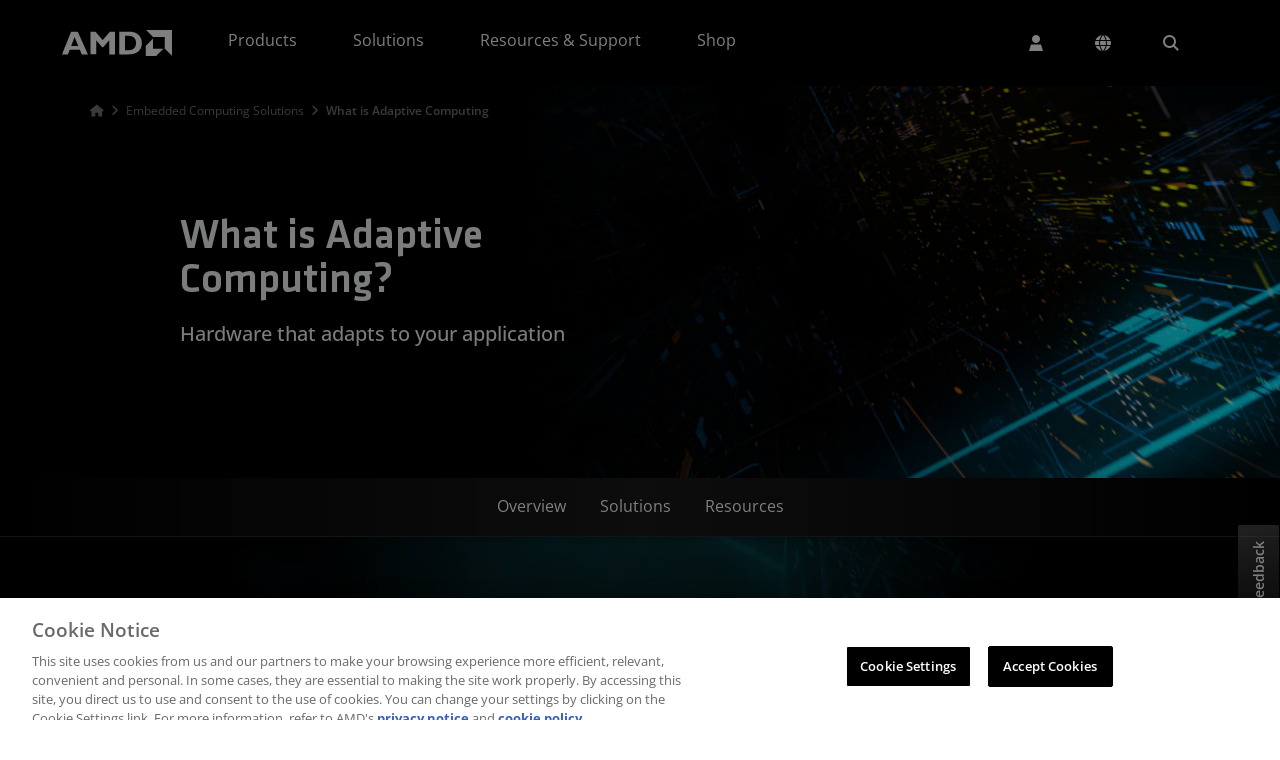

--- FILE ---
content_type: application/javascript
request_url: https://www.amd.com/zkqhMSo0VkTsECiMl_PV/uQEmrJtmGbmrJbOw/QTcvXmg7/Rm8wIyNn/GkYB
body_size: 171398
content:
(function(){if(typeof Array.prototype.entries!=='function'){Object.defineProperty(Array.prototype,'entries',{value:function(){var index=0;const array=this;return {next:function(){if(index<array.length){return {value:[index,array[index++]],done:false};}else{return {done:true};}},[Symbol.iterator]:function(){return this;}};},writable:true,configurable:true});}}());(function(){nN();kBk();tnk();var WB=function(){if(SM["Date"]["now"]&&typeof SM["Date"]["now"]()==='number'){return SM["Math"]["round"](SM["Date"]["now"]()/1000);}else{return SM["Math"]["round"](+new (SM["Date"])()/1000);}};var r3=function(){return [];};var zr=function(C5,xH){return C5-xH;};var hH=function(RW,VY){return RW<=VY;};var Wt=function(){if(SM["Date"]["now"]&&typeof SM["Date"]["now"]()==='number'){return SM["Date"]["now"]();}else{return +new (SM["Date"])();}};var Mt=function(){return ["\x61\x70\x70\x6c\x79","\x66\x72\x6f\x6d\x43\x68\x61\x72\x43\x6f\x64\x65","\x53\x74\x72\x69\x6e\x67","\x63\x68\x61\x72\x43\x6f\x64\x65\x41\x74"];};var Z6=function(){return ["\x6c\x65\x6e\x67\x74\x68","\x41\x72\x72\x61\x79","\x63\x6f\x6e\x73\x74\x72\x75\x63\x74\x6f\x72","\x6e\x75\x6d\x62\x65\x72"];};var m6=function(SZ,T5){return SZ>=T5;};var At=function(cW,lY){return cW^lY;};var Xr=function(pY){var cY=pY[0]-pY[1];var cR=pY[2]-pY[3];var TB=pY[4]-pY[5];var ER=SM["Math"]["sqrt"](cY*cY+cR*cR+TB*TB);return SM["Math"]["floor"](ER);};var g6=function(dB){if(dB===undefined||dB==null){return 0;}var SL=dB["toLowerCase"]()["replace"](/[^0-9]+/gi,'');return SL["length"];};var jK=function(){return Qt.apply(this,[Nk,arguments]);};var xL,HL,AM,jZ,ZW,Yx,wv,kh,Gl,vT,Zk,AY,NR,zB,AF,DI,E7,YR,OX,JF,hr,UL,pK,Rw,SW,Gw,UT,Nk,pW,B4,Bx,P7,Lh,fF,AH,k9,Dk,Zt,Qk,N6,m8,EB,w5,CM,Gh,G9,Q9,YX,D3,mB,Yt,qZ,Lw,MI,wk,Ht,qI,mW,QB,MY,bl,C1,UC,Nl,Xn,A6,Qn,QL,ML,HC,Uw,EX,PY,bM,kT,JL,zL,DN,qM,sl,V2,DL,R5,pR,lC,jH,NH,jD,KW,Rn,Ct,bL,nY,TY,Sr,Yc,s3,L2,Pw,Rx,FX,M3,Yk,zR,QH,O7,bY,lv,kx,LB,cr,TT,r4,qt,t5,X6,Jv,d9,T6,Tx,sK,LT,sB,dL,SY,wI,IC,z8,R8,GR,cc,nL,KC,O1,Bw,f4,Nw,qK,mR,TR,xZ,B,x2,rH,Sl,Wv,q5,F5,S5,Dl,G2,Sh,lH,JB,lh,P9,H4,WH,dk,HY,Xt,Il,RK,LH,N5,tF,QK,dW,zt,mK,v7,tr,Ur,FL,Lr,hF,QR,Dv,YW,qB,Kr,sZ,Nc,FD,kX,GN,zh,r7,XM,H6,AK,SN,dx,KX,Ft,Ol,sT,zD,v8,zX,It,bB,t8,wl,fY,VI,qY,kF,cn,hk,Hn,IW,Q2,lw,I2,NK,J8,wY,JZ,ID,tM,RZ,Fx,wW,dY,Rc,qH,Pc,hT,DZ,LN,lR,L7,tl,PH,k1,Gv,Y6,TC,wD,G5,G7,pZ,TD,sD,sX,KB,G1,VN,U7,D,nv,Uv,tB,I3,Vl,vB,Lc,V3,nH,rT,PZ,YC,S9,VC,lD,GB,bT,BB,JR,dc,Qh,Bn,vc,nn,x9,CC,jT,WC,cv,w9,Zh,Qr,G3,gW,AT,nR,Tt,fC,jI,pX,zw,hx,NL,cL,VB,tn,lM,DC,gL,lK,MZ,WK,OR,Gc,n1,Dx,JH,DD,F3,FR,z5,R,JW,CK,x4,t4,R3,KR,M8,ZL,lW,dH,ql,l1,m5,XD,hM,ND,vX,Cc,FY,H5,tL,bc,O6,c5,qr,gI,H8,nc,mk,NB,Br,c1,SD,OK,qc,E6,MT,Kk,GZ,CY,xt,mC,pF,T8,YY,L,gR,k7,PD,CD,bR,Er,xW,HB,vZ,Mn,jl,br,Pt,hn,J9,BY,EH,WF,qC,RR,QY,D8,Hk,BL,kt,nx,Dt,l3,rW,AZ,tK,Ir,ll,x3,Tv,PR,cH,qx,A3,Cr,OH,wR,rY,J1,KM,gr,rD,cT,Dc,Xh,ZZ,j4,bI,MH,XB,GL,jc,GT,bv,KT,w2,SR,UK,ZY,jL,h9,PL,Lx,Xc,MW,Pr,pr,r6,Ix,cB,A5,jX,Fh,J6,pT,W8,OY,RL,rM,Q3,U8,nt,mw,MC,dT,RX,vL,MN,Mx,vr,KH,ZX,rc,kK,vl,SB,VD,PW,Zc,Bt,RI,QC,l6,ct,Vc,XC,FB,S4,xT,ZN,tT,dr,vC,WD,tI,pM,b7,rK,fZ,gn,ZI,B6,w7,lt,WW,V5,c9,t3,tR,qN,HT,K8,tZ,vt,hC,OT,MD,kZ,gB,Kt,wx,r1,dM,UH,k5,C6,MB,r5,EZ,R6,KI,Yw,n5,QX,bW,MF,IL,c2,LK,M9,k3,hL,g8,cD,Ec,wL,kR,Zv,Pl,Ww,bC,kw,Bc,nZ,f6,AB,RC,Mh,fK,f3,qW,Nr,XW,WL,X2,tx,bH,KK,DT,mH,W1,R4,RY,xR,Nx,fr,DY,LC,VH,M7,fN,FC,lr,nB,vn,XN,M1,cZ,c3,BK,mh,sH,Sc,hW,LR,dN,t7,mD,Y7,G8,rx,FW,kW,H,EI,Fk,fR,ck,Z3,vN,b9,qh,Yr,zW,Xw,hZ,sw,BN,R1,Rr,N9,gl,qL,jC,VT,qR,VW,Cx,OB,nW,J2,D5,N8,U5,nw,IT,rR,VZ,JC,YT,FH,pD,dl,gZ,YZ,w3,QZ,A4,cx,sr,q6,sF,pL,zT,HR,GF,NC,P5,m9,J3,YI,pt,Wx,Z7,AR,vY,rt,Et,zY,JK,v6,V6,EW,Or,nT,c8,XT,LZ,c7,CT,K5,zc,K3,Y2,x6,jx,KL,d7,gK,xD,Zx,p5,Ic,mT,EY,Kx,W5,ZC,Z9,b1,qv,KZ,s9,Pn,HW,S7,rv,nh,N2,fX,W7,W3,lx,BW,DB,ZD,rZ,BD,fL,rr,cF,dZ,vR,vF,CR,B3,CB,SK,B8,k6,WY,dh,TW,Jc,Qc,fT,Tk,p9,wM,n6,PK,vD,k4,X5,VR,WT,Nt,P1,xx,ZH,W6,E1,nC,th,JM,sv,z3,Lk,F8,z6,CH,c6,vW,HX,CL,v4,UY,dR,x7,bZ,Rt,xr,lk,ET,s5,rF,Xk,Ut,lZ,nr,mX,p2,EM,T3,qk,lL,An,BT,Y8,AC,gt,gT,w1,WZ,vK,E5,xF,IK,NY,d5,q,KY,F7,G4,t9,wh,rL,j2,PT,Bv,hD,nD,C4,ht,ZT,HK,LL,kL,p6,Mk,IB,X7,OW,WI,Hx,DW,st,P3,N3,G6,XH,TZ,NF,bK,bw,X3,YK,cC,D6,wC,j8,EL,Cw,Wl,YB,wT,s2,Vr,qT,UD,GW,xc,HZ,jr,B7,kY,DF,wK,TL,XK,ZR,zK,wH,XY,XF,D2,hR,Qv,fw,kC,GK,S1,S2,Oc,gC,kI,EC,tC,S6,pn,gN,dK,d6,M5,Nv,Ph,q3,DH,St,Q6,mY,Hr,AW,LY,g5,cK,LW,pN,p7,sC,PB,fB,j5,OD,CI,RH,w,K6,qw,AD,I7,fl,m3,H3,NZ,SH,v3,K1,ZB,XL,M6,TK,E3,Av,ZF,hK,YL,UZ,v5,lB,kr,UB,tt,OL,Q1,kH,CZ,MR,Ev,JY,T4,B5,sL,El,rC,Tc,mL,Y9,J4,IH,bF,BR,cw,tD,Jl,f7,YH,JI,xB,QD,mt,HH,xY,zN,LD,O3,tw,YN,BC,Xx,f5,QI,mr,qn,jW,k2,b3,GC,cM,HN,NW,pC,Dw,l5,bh,x5,OZ,P6,j3,gc,Y3,J,fD,D9,FZ,EK,s6,w6,wc,DK,A8,JT,p1,BH,NN,mZ,dC,b5,sW,Ar,VK,dD,Ik,vH,IZ,S3,p4,kM,IF,kn,QW,Gr,L8,Dh,RT,wt,Kc,nk,MM,Ac,FF,I6,rB,p3,zZ,H2,JD,RB,dI,GD,Wr,FK,jB,L5,NT,W2,wr,rX,I4,J5,q7,Uc,VL,t6,Y5,Dr,Gt,gD,zM,tW,lT,Mc,f9,QF,fH,r8,g3,fW,hB,FT,PF,mF,pB,sY,nK,zC,jn,Nh,gH,Vt,Q5,s4,Ul,bD,AL,Z8,UR,Mv,m7,g1,U6,Cv,f1,bN,Zr,zH,tY,TH,fk,xC,kB,R9,xI,Vn,F6,hh,GH,cN,K7,pH,B2,ZK,gY,U3,f8,mN,Zw,jY,WN,Eh,L6,sR,Ov,YD,Jn,lI,kk,j6,Bh,WR,BZ,XZ,T2,E9,qD,wB,XR,IR,DR,Ot,C3,I5,lc,Wc,PC,Hc,jR,IY,Lt,vI,jt,Jt,AN,OC,Z5,HD,q8,Oh,b6,Z4,vx,KD,Mr,wZ,AX,Hv,L3,Fr,tH,O5,E4,Fc,rw,hY,MK,kD,VF,SC,g4,dF,ED,n3,UW,C2,D1,xK,ft,QT,CW,ST,Tr;var RD=function(GY){return ~GY;};var Ch,Aw,Q4,nl,Kw,ln,Iw,QN,R2,N4,In;var bt=function(Ux){return SM["Math"]["floor"](SM["Math"]["random"]()*Ux["length"]);};var Jr=function(jS){return !jS;};var wV=function(){Zf=["\v\nwKNT5\"","%W\x00","P>ZLOB18V\x3fJLID9#W","!N","MDkD$>",">Z\x00\t","ROB=%JPL","+\\8KVXY29M","]","$5I","PLF_1(\\\b","","-O\x07SuCT$$","chs\t!1vha|v6(mq~ea\x3f#^\x40IT5*^UIF]>#I\vLV_F\'4\x40Iez^\x40\r","ZOEB)","MGO^","$X6HLzB\x3f<\\\rF","5\"XZFz\\%+P\b","^1!\\","ecp ","c^&-UC^D5!IYKM\nT5\x3fM\f\\V_B5lW\tK^U\"-[\nKDC$-W(c^p#KM^_p.\\FKGXQ2 \\JYQMD1>K\x07\x00MHZ5/MYRWYDp$XC\nk5TS\fCD5>XMp!\\PF","K^U\"-M\t\vPOC% MFLD_$lX\bYP\x40\x40U38","z^\nL","L","[GLQ% M0SWO","<Q\x07","\"M\n","j)7","FCC","LNCS5","ZX\x3f\"\\(\fR\x40OB","&J.^RyY*)uVV","L\x403",":q","hY7W","S_U\"5","%","^","[AuQ4#h^QDV1{\\xf]3*U9*FOH_<","b:b","\';|fovp,2sod\x00k5-jt}h\tX[GLW8%S\rRLE\x40!>J\fIURI*|\bTJ\v\x07huM","MU$\tUZL^C5w\x07Z","GU$$V","OGF\\9(V","FG\n","^\fiGDT\x3f>","z^\rKV^","DU(8","zg|8M+ZS_U#8","IOI >\\\n","Q\rOv\fc","W","XG^d5 \\\vKPSx5-]\vyMXq%8VLV","YD\"%I6\vPZSv\"#T#\vMMXC","[^","LlK~","\\JKB#]","XU!9\\\rrGNY1\x07\\*FQ^U=\rZLQ","^VIX)]","\r","I_=<X~ICT","_\b"," -^!","RMPs\x3f\"WKKE^","NEW9\"p","\x00_\x40","^C4","T58XzTO^$","/UT","YS\"%I","Z\\%+P\b=^VK","\ruR=cfKC","KCH","`}]U2(KZPuU&-UKG","\x40XU1\'","TQ","JK","3>\\\x07\rZpOC58jQCFd9!\\\t\fK","qWGR5>","MGMY#8\\)MM^_3#U.QFFU\"","9&YZNB9:\\&JL]B1<I","yKFU)XM","9*K\x07Z","~QS^3M\v^VEB","}u\\1\x3fM1KKX`\"#T\r",";K","Q^Q\"8","ZVK{55","D9(","PYQM^1lO\x07VF\nU>9TF^N_Up#_F\rFRO\x00)K\vLQC_>X\v","MU$P\vEMDU*_K","X\v~R~Y=)K","/XWnES","4-L","XU##U[mZD9#W","SMIQ$%V\b","TCC9.P\nK[yD18\\","XG^`1>X\vKGX","]\x3f9J4PTOt18X","JWL","xGDU\"-M\t\vyWDS$%V\b","KDT54\\=}","\"-WRwy","|`","\rM[\nC$-MZL^\'%MJV\nS18ZYPP\nV9\"X\nF","\n};\\VV\x07Q%8V\x00SN","V","`}NB9:\\&JL]B1<I",";K","YX9*M-F","]=)z\b\r","z^\r","VKB7)M","Li=vS+\\$cfCn5\\GOs","GVXQ38xTjOQ\"8[KvC]5\x3fM\x07O",">ZLOB18VYVQ\nQ<>\\\x07FXE>\"P\b","PXzX\x3f\"\\(\fR\x40OB)K\\G","}18Q","PCNY>+","\rFFEG>","\"_\x07\n","-]","OPET%/M5\f]","4)UrMNU","C\';","\vZ","U\nKd_^38P\tL","k*","EOD;W6\vPROB$5}\n\\PC\x40$#K","U\">V","\rZZ^:-O\x07\n\\PC\x40$","lVXY>+","N",":PLYD\"9ZM","/V\bZA^Y\x3f\"","KLB=\rM\v",".SK","\\","UXY$-[\n","^\rpUD`\"#I\vK[nU#/K\tKMXC","\"V","^B)\tW\vVGY","YKDQ< \x40*\\","D_>)","MU$M","\tVZO\\)I","f]FXY&)K9\n\\PC\x40$_\b","v5-","YU#\x3fP\tlVEB1+\\","KYd9!\\\t\fKkS$%O","FOF9/\\\t\vVGDD18P\t","WPE]5[\f","P8MPKI","C\"/","T\tVNO","3 PKz","\"P\x40\x40U38!QGXQ$#K;","YD1>M2\v^AAY>+","+\\:PL^U(8","\vJQO","&`UOR4>PMd_^3+\\","6%U)^VB","%\"R\bHL","I_>/X","X9\x3fM\t\vF","~S6WS%","G5.~*0QDE","\ti","zPX_\"l\\\rMCID9\"^F]D_C3-MQAU)\x3f","%_RGiX\"#T\fR","C )\\l[DD8)J\n","#5WZQCC<\\WjKC8","SWOC","\')[\rPPO","S","-S","zL^U\"","VQCR<)","\tY","J\v","QOD8M]W^U","g","D\x3f\tUZL^","+\\<GVO^#%V\b","1*M\vsMI","3#])PKDD8","+ZEoH ","MC\\U","IKIU-M\x07","k\x40  \\6FqOD%<KWXU","\tZP",";\\MK\\U\"","9&LGFU>%L\v&ZTK\\%-M","KF\\5+X\nY\\C^S8lX\rZOZD","C$#K.Z\x40}Y4)m\\IC^7\tAOVC_>",":\x07V","W#;J","\b","","ZTF","XU=#O","PIKDUpV\b\rZL^)Z\x00OVC_>lt\tJNO","","ZU& ","\vPOZD"," X\b","PKIUp","\tsKDU","\x07)[-KC^$)^ZP^Up} ","U|`J","\nFOH_<","i#Kg","$#M\x07uqbU1<jZ","I_>*P\fMCH\\5",":\x07"];};var XA=function Rm(Ej,fm){var sS=Rm;while(Ej!=Y2){switch(Ej){case Gh:{WA=DE*VE-ng-pz-Bf;GP=xj*DE-Pg*ng*xs;bS=bg+pz+DE*Bf*Rb;Ej=Oh;Fs=pz*xj*Op-ng-xs;VS=VE*bg-Pg*Rb;}break;case DN:{Bs=xj*Pg-ng+rm+Bf;nb=VE*Rb+xs+Pg+DE;pb=VE*Pg-xj-bg*xs;Vg=Op*Bf*Pg*rm+Rb;Ej=jI;}break;case rw:{dg=xj*Pg-bg+pz+DE;Bq=ng+pz*VE*xs-xj;Ej+=Fk;vd=DE+bg*Bf*rm-Rb;Wf=xs+bg+VE*Rb+xj;wA=VE*pz-bg*DE+xj;}break;case Uw:{LA=xj*Bf+Pg-ng-Rb;Vq=Rb*DE+Pg*xj*Op;Cm=DE*Bf*Pg+Op+rm;cQ=DE+xs+Op+Pg*xj;PP=Rb*DE+bg*xj+Op;TP=DE*bg*Rb-Pg;Ej-=bF;}break;case Mh:{Af=VE*xs*Op+pz-Pg;db=Rb+Pg*VE+xs-DE;Cf=xs+Op*xj+VE;Ej=E7;ld=DE-Pg+VE*xs*ng;Kd=bg+xj*Rb+ng-rm;}break;case f9:{Ej=VF;Gg=Pg*VE+pz*bg-Op;cA=Pg*DE*Rb*xs-Bf;km=VE*Rb+pz+Op-rm;Db=pz*rm*Rb+bg*xj;Zd=VE*Pg+Bf+ng-xj;Us=Pg*VE+bg-DE-Rb;Pb=Pg*DE+Rb*VE+bg;}break;case CM:{for(var hQ=vP;Tm(hQ,nS[ZQ()[Ub(vP)].apply(null,[FS,bd,Xs])]);hQ=fV(hQ,xs)){(function(){tb.push(zf);var sE=nS[hQ];var gd=Tm(hQ,GV);var BS=gd?Sj(typeof IE()[gj(xs)],fV([],[][[]]))?IE()[gj(xs)](Qn,Mp,cg):IE()[gj(ng)](Os,lj,wj):IE()[gj(vP)](xS,HG,L0);var Nd=gd?SM[Bg()[rA(vP)].call(null,mS,Zb)]:SM[IE()[gj(Op)].call(null,np,Cj,Jq)];var Lz=fV(BS,sE);Rv[Lz]=function(){var Dm=Nd(vs(sE));Rv[Lz]=function(){return Dm;};return Dm;};tb.pop();}());}Ej=ll;}break;case Xh:{Ej-=R9;if(m6(DP,vP)){do{var mG=Jb(zr(fV(DP,pj),tb[zr(tb.length,xs)]),Sx.length);var mm=tS(Wz,DP);var Qf=tS(Sx,mG);zg+=Rm(JM,[Vm(qq(RD(mm),Qf),qq(RD(Qf),mm))]);DP--;}while(m6(DP,vP));}}break;case E9:{Ej-=ql;Hd=Bf*VE-Op*rm;Ps=xj*ng-DE+VE*pz;Xf=rm+Pg*ng*xj;Ap=pz+Bf*DE*Rb*xs;tp=bg+Bf-DE+VE*Pg;vq=xj*Bf*ng-DE;}break;case rM:{Ej-=QN;while(rP(dP,vP)){if(Sj(tj[Cb[ng]],SM[Cb[xs]])&&m6(tj,Ts[Cb[vP]])){if(F0(Ts,BV)){Zp+=Rm(JM,[vb]);}return Zp;}if(hA(tj[Cb[ng]],SM[Cb[xs]])){var Km=Mz[Ts[tj[vP]][vP]];var zA=Rm(C1,[dP,Km,tj[xs],fV(vb,tb[zr(tb.length,xs)])]);Zp+=zA;tj=tj[vP];dP-=nj(hM,[zA]);}else if(hA(Ts[tj][Cb[ng]],SM[Cb[xs]])){var Km=Mz[Ts[tj][vP]];var zA=Rm(C1,[dP,Km,vP,fV(vb,tb[zr(tb.length,xs)])]);Zp+=zA;dP-=nj(hM,[zA]);}else{Zp+=Rm(JM,[vb]);vb+=Ts[tj];--dP;};++tj;}}break;case jn:{PA=Bf+Rb+DE*xj;PV=xj+ng+VE*DE+Rb;fg=pz*xj*Rb-ng-VE;Ej-=HX;Mb=VE*Pg+xj-bg+DE;mA=VE*Bf+ng-pz*bg;hj=xj*Op*bg-Bf+pz;}break;case hF:{Ej=c1;Pq=VE*Op-Bf+DE-xj;ZG=xj*DE-VE+pz*Pg;K0=xj*Bf+VE+Rb-Op;cP=bg-Bf-DE+pz*VE;}break;case qw:{Ej=Jn;Zq=Pg+VE*Rb+ng+xs;xb=DE*xj*Op-Pg-Rb;Rf=ng-Pg+rm*VE-pz;cq=DE-rm+Rb*VE+xj;bp=DE*VE+Bf-xj;}break;case RX:{xf=bg*ng*pz*Bf-Pg;FQ=xj*ng*bg-DE+xs;Qp=rm*DE+Pg*VE+bg;DV=Op*Bf*rm*Pg-xs;Ej+=z8;kg=pz*DE*Bf+bg*Pg;cj=bg+Rb*ng*xj;}break;case DI:{pm=pz*xj+VE*bg-Rb;Yg=Rb*VE-bg-Bf-Op;Ej+=lh;Vz=Pg+VE+bg*xj*ng;zE=Op+pz+Pg*xj+Rb;}break;case ZN:{Ls=xs*xj*Pg-bg+rm;Md=bg*Rb*ng*Pg+DE;pf=Pg*Bf+xs+pz*xj;Xg=xj*rm*Rb+pz*bg;Hg=xs*bg*xj;Ej-=x4;Hj=Bf*xj-bg+Op*Pg;}break;case Mk:{j0=Bf+rm*xj*pz+Pg;pg=xj*Pg*ng-Rb+xs;Es=bg+pz+Bf*xj+DE;Uj=Rb*rm*pz+xj+VE;KS=VE+Rb+xj*pz*ng;Ej=b7;HQ=Bf*ng*bg*Op+Pg;Iq=DE-VE+bg*xj+ng;NQ=Pg*VE+rm*DE-Bf;}break;case R4:{cm=Op*pz+xj*Pg*rm;I0=pz+ng+Bf*xj;qp=VE+Bf+bg*rm*Pg;Xb=Rb+Pg*Op+pz*VE;YG=xj*Bf+Pg+ng+Rb;Ej-=dI;}break;case B8:{qm=xj+VE-rm*Rb;S0=xj+DE*Rb+Op;ES=Bf+DE+Pg+VE-Rb;IS=VE+Rb-rm+Bf*ng;lV=Rb*DE+ng*xj+bg;Hb=Op*xs*xj+DE+Rb;Ej=Wl;sz=Bf*DE+Op*Pg+Rb;}break;case R1:{BE=VE*bg+ng*pz+Bf;sb=VE*bg+xj+Pg*ng;Ks=xj-Rb+Pg+VE*DE;VA=VE*DE-bg+ng*xj;Ej-=lI;pp=xj*Bf+VE-Op+bg;jg=pz+Pg+Bf+VE*bg;}break;case VI:{VP=bg*Rb*pz-DE-Pg;jd=DE-rm+VE*Pg+xs;YQ=VE*Pg-xj-Bf;Ag=ng-xs+pz*Rb*xj;Ej-=H;qj=Pg*bg*Bf+Rb+DE;gb=DE*VE-Pg-Bf+rm;nG=Bf+Op*DE*bg-rm;}break;case D8:{Ad=rm+VE+DE+Bf-pz;OP=rm*Op*DE-Rb-bg;Ej+=Qv;pE=VE*bg*xs-rm-pz;Rj=xs+xj*ng+VE;fs=xj*Rb+xs+Pg*Bf;xd=Bf+xj*Rb+pz*VE;}break;case bv:{V0=xj*Bf+Rb*Op*pz;Xq=xs+bg*Rb+Pg*VE;bf=bg*xj+Bf+rm*Op;wm=Op*xj*bg+Bf*DE;Ej+=Hk;}break;case Mn:{b0=DE*bg*Pg-xs+xj;mq=xj+Pg*Rb*Op*rm;Ej=Sh;WG=Bf*VE-Pg*Op;xP=Rb+ng+bg*Op*xj;}break;case Rw:{rQ=VE*Pg-bg*ng*Op;lm=pz+VE*Rb-bg*Pg;lb=DE*VE-Bf+xs;Ej-=DI;U0=VE*pz+Bf*Pg-Op;}break;case Jn:{gE=bg+pz+xj*Bf+Rb;Ej=hF;zz=DE*VE+Bf-Op+Pg;OS=ng+Rb*VE-bg*DE;kA=rm*xs*VE+pz*DE;Mj=VE+DE+rm*xj;DG=Bf*rm*bg+DE*Op;}break;case p2:{Ys=DE*bg-pz-xs+VE;Ej+=bl;wz=bg+VE-Rb+xj*ng;ms=ng+Pg*DE+VE+rm;jG=Op+VE*ng-xj;Qq=DE*pz*rm+Op-Rb;Px=xs*Pg*DE*rm;mP=xs*Pg+bg*DE+VE;Q0=xj+pz*Pg*bg+Rb;}break;case Hn:{Ej=Dk;lE=xj*Pg+Op+pz+DE;tG=Pg*Rb*bg+VE+ng;Nm=Rb*DE*rm+Bf*xs;qf=bg*Op*Bf-pz;bP=pz*DE*bg-Pg-ng;rj=VE*DE-xj-ng+Pg;}break;case T2:{zm=VE+Pg*DE*Bf+xs;Eg=pz*VE-bg+Bf*Rb;hf=xj+Bf*bg+Pg*VE;ss=DE*Op*rm*pz+VE;KA=VE*Pg+Bf+pz-xj;Ej=Rw;nq=Rb*bg*Bf-VE-xs;PG=rm*xj*pz-Pg*ng;dS=xj*Bf*ng-DE-xs;}break;case H8:{Vd=bg+Pg+xj+rm*VE;Tb=Bf*xs+bg*Rb*DE;jp=xj*xs*rm+pz+Rb;Ab=DE+VE+Pg*pz;Ip=Op+Bf*bg+Pg*DE;nd=rm*Bf+DE+VE-xs;Ej=YX;}break;case YN:{XV=rm+DE*Bf*xs+VE;Ug=xj*xs*Op-rm+VE;gp=rm*ng+Rb+VE*bg;Ej=An;Ng=DE*VE-xs-bg-Bf;}break;case I4:{cz=Bf*VE+Pg-Rb-xj;Tp=Op*xj+bg+VE;Ld=rm*VE+bg-xj+xs;hG=rm*pz+VE+DE+Rb;Pz=Bf*xj+ng*rm*bg;fS=Pg*DE-bg+VE*pz;Ej=Qk;}break;case vN:{BQ=Rb*DE+xs+VE*bg;JE=pz*Rb*xj-ng-xs;UA=Bf+VE*pz+bg*Rb;qg=Rb*VE-Bf*bg-DE;AP=VE-rm+Bf*xj*xs;Ej+=dN;TV=Rb+DE+xj*rm+Op;}break;case S2:{mz=Op*rm+xj*DE-pz;VG=VE+xj*pz*rm+bg;Ej=vN;Ds=Rb*VE-Op+xs;js=DE*VE+xj*xs;bj=VE*bg+Op*xj+DE;vQ=xj*Pg-rm+Rb*pz;tA=Op-Rb*rm+VE*DE;}break;case Ph:{x0=xs*Bf*DE-xj+VE;Ej=Mv;BA=bg*VE+Rb*Pg+Bf;KG=Op*Rb*rm*pz+DE;GA=Bf+DE*xj-Pg-Op;}break;case mw:{Wb=VE+bg+xs+Op*xj;jV=Rb*xj+DE+rm*xs;df=Op+DE+Bf*rm*pz;Yz=Rb*DE+ng+pz*xj;vG=Bf+bg+Rb*rm*xj;fG=rm*VE*xs-Bf-ng;Ej-=Vn;}break;case w:{Ej=Y2;return Qt(Xw,[NG]);}break;case MN:{KV=VE*xs*Bf+pz-xj;ks=Pg+xj*Bf+Op*DE;BG=Bf+DE+bg*VE+Rb;hd=xj+Bf*bg*Op*ng;Vx=rm+DE+Op+VE*Pg;Ej-=f4;JP=xj+VE*ng+Rb+bg;zp=Pg*Op*Bf+xj-DE;}break;case x7:{EA=Rb+pz+Bf*xj*xs;J0=Bf-Op+ng*VE+Rb;Fq=VE*Pg+rm-Rb*bg;Ej=kX;ws=Op*pz*Rb*DE-xj;wS=VE*bg-Bf*pz;}break;case WI:{B0=lp+bf-MV+qE+bx-Gm;Az=Rb+bg*Bf*Pg+VE;Ej-=Ch;Wq=bg*VE+xj+Bf+xs;sd=Bf*ng*Rb*Pg+bg;Cd=VE-pz-bg+xj*Bf;fd=xj*ng*Bf-pz;Cp=bg*VE-pz+ng*xj;nE=VE*pz+Bf+Pg*Op;}break;case Wv:{IV=bg+ng*xj+VE*DE;xV=bg*Pg*DE-ng+Rb;pG=ng+VE*bg-rm*Bf;KE=Op*VE-Bf*xs;Nb=xs*Pg*xj-ng-Bf;Ej=tI;EP=Bf*VE+DE+rm-xj;}break;case hh:{UV=xj+DE*Bf*bg-Pg;vp=VE*Rb+DE+Bf*rm;Ej=sF;Gf=pz-bg+VE*Rb;rq=VE*bg-rm-Op+DE;zq=DE-bg+xj*ng*Pg;sP=Bf-rm+xj*Op*bg;}break;case Q9:{lA=Rb+VE*Pg+pz+rm;NE=Pg+rm*VE-xs+DE;Ej+=j2;xm=Rb*Bf*rm*Op*xs;ls=xj+Bf*pz*DE-xs;}break;case bh:{BP=pz+Pg*VE;H0=Rb*DE*ng*Pg;Ej=I2;LS=bg*rm*DE*Op-pz;MS=Rb+VE*DE+rm;HE=Bf+xj*Op*Pg+bg;}break;case qI:{Wg=DE+Bf*Pg+Op+xj;Qz=bg*pz*ng+Op+DE;Ez=DE+xj+rm;EG=bg+Bf*Pg+DE*xs;lQ=rm*Pg-ng+bg*DE;AV=VE-Pg*xs+rm*bg;Vp=pz*Pg*rm-bg*ng;Ej+=f8;}break;case KX:{Qb=bg*VE+rm-Pg+xj;mp=VE*Pg+DE+bg*Rb;JG=xs+DE*xj+bg*Bf;Ms=rm*DE*Bf-Pg+pz;Ej+=R4;SS=bg*VE-pz+Rb*xj;rp=xj*Bf+rm*Rb*DE;Ns=Rb*pz*xj;}break;case Tk:{Ej=W2;Lq=Op+Pg*VE-Bf-pz;Bm=xj-ng+bg+VE*Pg;Sf=pz*xj*ng*Op-rm;mj=VE*xs*pz-ng;MA=VE+bg-Op*rm+Rb;pS=DE*Pg*rm-pz+bg;}break;case dF:{nf=VE*bg-xj*Rb-DE;O0=Rb+Bf+xs+bg*VE;kq=VE*pz+DE*Pg;Ej=XF;Vb=Bf*xj+VE+pz-bg;Ed=Op*DE*rm*Pg+pz;}break;case qM:{rS=rm*Op*bg*DE;XS=VE*xs*bg-pz-DE;Ej=j8;Tz=xj*rm-xs+ng+VE;fA=rm*bg*Bf-DE;JS=Rb+ng*VE*Op+Bf;cp=Op*VE-ng-bg*Pg;LQ=xs+Bf*VE-Pg-DE;fp=Rb*VE-xs+pz*DE;}break;case mk:{Ej=w;while(m6(SE,vP)){var jj=Jb(zr(fV(SE,Rp),tb[zr(tb.length,xs)]),l0.length);var GE=tS(Um,SE);var RE=tS(l0,jj);NG+=Rm(JM,[Vm(qq(RD(GE),RE),qq(RD(RE),GE))]);SE--;}}break;case kX:{mE=Bf*rm*bg-VE-ng;vE=rm-xj+VE*bg*xs;Ej=Bh;Uz=xs*bg*DE*rm+Rb;Oq=xj+bg*Rb*DE;Wp=rm*VE+pz-DE*Pg;}break;case w7:{Jg=Rb*VE+xj-ng*DE;QG=xs-xj-pz+Bf*VE;WP=DE+xj+VE*bg+Pg;CV=VE*DE-Rb-Op-xj;Ej=RX;vV=ng+VE+bg*xj-xs;Df=VE*Bf-ng+Op-Rb;Pm=Bf+VE*pz+bg*xs;}break;case b7:{R0=xs-ng+VE*Bf;Uf=VE*DE+Rb+xs+rm;P0=rm*xs*Pg+DE*VE;Ej+=Kk;rz=DE*Rb+ng+Op*VE;fq=Pg*xj+bg*DE-Bf;}break;case EX:{ZA=VE+Rb*xj*rm-bg;GG=xs*Pg*VE+pz+bg;Js=pz*bg-Op+xj*Pg;Ej=qv;ZE=VE*Pg-rm+pz-DE;Hf=rm+xs-Bf+VE*pz;}break;case g4:{KP=Rb*VE-rm+Op*Bf;Ws=ng+DE*Rb*Pg+Op;Ej-=RX;sx=DE*Rb*bg+rm-ng;fE=Bf*VE-bg*Op-Rb;Jf=VE*Pg+xs-ng*DE;hb=xj+Pg+bg*pz*Bf;lp=Pg*xj+Op*DE+rm;Fm=rm-bg+VE+xj*xs;}break;case P9:{Fp=ng*Bf+xj*pz-Op;XP=VE*ng-Pg-Bf*xs;Ej-=tw;nV=bg*VE-Bf*Op;qd=bg*VE+Bf+rm+Pg;G0=pz*DE*rm-ng+bg;}break;case tn:{Ej=Gl;Yj=Op+Rb*VE+xj;Wj=Op*pz*Bf*Rb+xs;AE=Bf*Rb+Op+Pg*VE;gs=pz+Rb*VE+rm*xs;}break;case B2:{W0=Hs+Lb-hm-xg+ZS+kQ;Ej=M7;IP=Pg+VE+Rb*pz*DE;Kp=pz+Op+Bf*bg*DE;QS=pz-xj+VE*rm+DE;Ef=DE*rm*xs+VE*bg;mb=VE*ng-Rb*DE+xs;gV=rm*xj*ng+pz-Bf;Yf=VE*Pg-bg*ng;}break;case g8:{Dz=rm-xj+Bf*bg*DE;LG=pz-xj+VE*Bf+xs;Sp=DE*Rb*Pg-pz*bg;Qx=rm*Pg*xj-DE;OA=xj+VE*Pg-bg*Bf;If=pz*VE-Op-xj-ng;Ej=p4;Xp=xj-ng-Pg+VE*bg;Iz=Bf*bg*ng+xs-Op;}break;case N9:{Gp=pz*Rb*Bf*ng-DE;Id=VE*Pg-rm-ng;Eq=rm+ng-xs+xj*DE;Ej-=AM;fj=DE*VE-xj-Bf+bg;JA=Op*Bf+pz*VE-DE;LE=ng+Pg*bg*Bf;}break;case zw:{Oz=bg*VE-DE*Pg*pz;vj=rm+VE+Pg*pz+xj;tP=Op+xs-rm+VE*Bf;Ej=Fk;RS=VE*Rb-Pg*pz;HA=xs*pz*VE+DE*Rb;}break;case Ol:{zx=rm+xj*Pg+pz+VE;Ej=L2;p0=xs+Rb-DE+xj*Bf;Lp=xs+DE*VE-Rb*bg;Gq=pz*DE*Pg*xs+Op;Hq=xj+DE-pz+VE*rm;}break;case nk:{Ej-=D9;OG=bg*VE+ng-rm*pz;cE=DE+pz*VE+xj+ng;hE=xs*VE-ng+xj*bg;Ep=rm*Pg-xs+VE*DE;RG=Bf*Rb*DE+VE*ng;Rs=pz*DE*xs*Bf+Rb;}break;case jI:{Ej+=Qh;sp=ng*Pg+Bf*bg+pz;EE=Rb*bg*ng*Pg-Bf;Bd=xs*DE+VE*Pg+xj;Fz=pz*Bf+VE*Pg+xs;Zm=xs+VE*ng;X0=Pg*VE-rm*pz*Bf;}break;case rv:{Ej-=x2;Gd=Pg*pz*bg+DE;Kq=Bf*VE-xs-xj;lz=DE*xj-xs+VE-rm;mf=xj*ng*DE-xs+Bf;}break;case tI:{PE=Rb*Bf+VE-DE+xs;UG=bg-Bf+ng*VE+pz;Np=xj*rm*ng+xs+pz;g0=Bf+bg*VE+rm-xj;Ox=VE+Bf+Rb*DE*Pg;Sz=xs*VE*Rb-ng+Pg;Zz=VE*DE+Pg-ng+bg;qA=rm*pz*bg*Rb-Bf;Ej-=O7;}break;case Oh:{Of=pz+VE*Rb*xs+bg;NV=DE+Op+bg*xj;bb=rm+bg*Bf*Pg-VE;cV=VE*bg-ng*Rb-rm;qS=xj*ng*xs*Pg+Bf;Ej=bM;}break;case Qk:{Is=Bf*ng*xj-Pg-bg;Ej+=NF;Up=xs-Rb*xj+DE*VE;YA=pz*DE*ng*Rb+Pg;IQ=Bf*ng+xj+VE*Op;}break;case jX:{vf=Rb+Pg*xs-rm+pz;Ej=T4;pP=ng+bg-pz+Rb;Em=Op-ng*xs+rm*Rb;bm=Op-xs+pz+rm*ng;rG=xs*Pg*pz+Op-bg;gG=rm+ng*Bf-pz;Pf=xs*Pg+ng*Op;}break;case Nl:{dV=pz-xj+Pg+bg*VE;Ej=gl;WE=bg*Bf*Rb-ng*xs;Zs=rm+Rb*pz*Pg*ng;US=Op*Bf-bg+VE*pz;xA=Bf+DE*VE+ng*rm;}break;case Fh:{for(var sG=vP;Tm(sG,wb[ZQ()[Ub(vP)](FS,Wm,lk)]);sG=fV(sG,xs)){dE[hA(typeof ZQ()[Ub(vP)],'undefined')?ZQ()[Ub(rm)](jA,Og,DQ):ZQ()[Ub(xs)].apply(null,[z0,lj,Z7])](QP(lf(wb[sG])));}Ej-=YX;var qz;return tb.pop(),qz=dE,qz;}break;case Pl:{Mm=xj-DE-bg+Bf*ng;Uq=xs*Rb+bg*pz-Pg;Ej-=EX;n0=Bf+ng*pz-bg;Zb=xs+Pg+bg+ng;}break;case v7:{Mg=Rb*Bf-ng-pz+xs;SG=bg*pz+Bf*ng;Jx=Op+pz*Pg*xs-Rb;Wm=xs*bg+Op+pz;Ej-=Bh;wf=xs+ng+Rb*Pg;Rg=xj-DE+Pg*Rb-xs;rs=ng*pz+Bf+Op+xj;}break;case PF:{VV=rm*Rb+VE-Op-pz;Ej=zX;Vj=ng*pz-DE+VE*bg;Yb=Bf*VE-Op*Rb*xs;MQ=VE*DE-xj+Rb;Fd=VE*Rb+DE+xs+bg;wd=Bf+Op+Pg*DE*Rb;}break;case Dl:{Ax=pz*rm+xs+bg*xj;TQ=xs+rm*bg+pz*VE;Ej=Y9;bV=rm-bg*Rb+Bf*VE;RP=Op+ng*Pg*Rb*Bf;}break;case Nk:{IA=xs+Bf*VE-pz+ng;TS=Bf*VE-bg*Op*Rb;xq=VE*rm+pz*xs*Bf;vA=VE*DE+Op*Rb+Pg;Ej=A4;}break;case Lk:{Ib=ng+pz+bg*VE-rm;As=Pg*VE-Op+Rb-bg;vm=xj*Op*Rb+pz-DE;nA=VE*ng*xs*Op+bg;qs=Rb+Op+xs+VE*Pg;Jm=VE+pz*ng*Bf*Op;Ej-=Zw;}break;case ZF:{DA=rm+ng+bg*xj+pz;Ej-=pn;NA=Pg*Op*DE*pz;Gb=Rb*ng*rm+DE*VE;Nj=Pg*Rb+rm*VE+DE;OE=VE*pz-Pg-Bf-ng;Vf=xj*Op*bg-Pg-DE;}break;case zh:{Ij=bg+pz*VE+xs-xj;Ej=n1;wE=Op*VE-Pg*Rb+ng;zj=xs+VE*rm+bg-Bf;Bj=xs-xj+VE*bg+Bf;}break;case nn:{Z0=xs*Bf*Pg*bg;Rd=Rb+pz*VE+ng*Bf;Kb=xj-Bf+VE*pz+ng;kP=Op+DE+bg*VE;Ej+=pM;Bb=Bf*xs+DE+Rb*VE;dp=rm-xs+xj*bg+Bf;lq=xs*Op*DE+Bf*xj;}break;case Gl:{TA=VE*Rb+pz*xs*rm;Ej=rw;mV=Op+ng*VE+xj-Pg;Cs=DE+ng*xj*Bf;Zj=pz-rm+DE*bg*Bf;Yq=ng+rm+VE+xj*DE;md=rm*Pg+VE*pz;}break;case G1:{zV=xs*DE*rm*pz+bg;Ej+=Z4;Ud=Pg*VE+Op*pz*ng;hS=DE*xj+pz-rm+Op;r0=Bf+VE+ng*pz*bg;QE=rm*VE+Bf*pz+bg;Jp=Rb*xj-pz-rm+ng;}break;case Q2:{zG=ng-xj*bg+Bf*VE;z0=bg*xj-DE*Rb;jA=xj*Op+pz+Bf*bg;DQ=DE*Op+xj*Rb;Qg=Rb*VE-Bf-bg-pz;Ej+=QX;RA=Rb+xj*bg-ng*Pg;}break;case kh:{nz=Bf*Pg+bg+Op;Qm=pz+Rb*DE+Bf-Pg;AS=Pg*Bf-pz-Rb;kS=pz*DE+Rb*Op+rm;ME=xj+bg-DE+pz+Pg;gf=xs-rm+Rb+pz*Pg;Ej-=J4;AG=ng+pz+rm+bg*DE;kV=Rb-xs+Pg+bg*ng;}break;case XF:{Nq=ng+VE*DE-Bf+rm;xE=Bf+pz-xs+VE*Rb;T0=DE*VE-pz-Rb;CE=bg*xj+pz+Op+Bf;Ej=f9;}break;case S9:{cf=bg-ng*xs+Bf*xj;Ej+=mX;zs=VE*xs*pz-DE;IG=Pg*VE+DE+Bf;lg=xs+pz*Pg+VE*DE;cs=pz*rm*Op*bg*ng;Jz=VE*Rb-Pg-pz*xj;}break;case p4:{rb=pz*xj+Op-xs-Pg;Ej=p2;hp=xj*Rb*pz-DE;mx=xs+Bf*Rb*DE-ng;Rq=Op+rm+VE*Rb;hz=rm*VE-DE+xj*pz;jP=rm*Rb*ng*Pg+Op;dq=xj*pz+rm*xs-Rb;JV=VE-xs+Pg*Bf-pz;}break;case d7:{Ej=Y2;for(var E0=vP;Tm(E0,vS[ZQ()[Ub(vP)].apply(null,[FS,Jr({}),pN])]);E0=fV(E0,xs)){var bG=vS[ZQ()[Ub(Bf)].call(null,Iq,Mp,j4)](E0);var PS=Yd[bG];Cz+=PS;}var ds;return tb.pop(),ds=Cz,ds;}break;case dh:{gq=DE+xj*ng+Rb+pz;Tg=bg*Bf+ng-Rb-pz;gx=Pg*DE+Bf+Rb*Op;CQ=DE-rm+bg*Bf*xs;QA=pz+Bf-Rb+xj;Kf=DE+rm-xs+xj+Op;kf=xj+Op*pz*rm;Fb=xj*Op-Pg-pz+xs;Ej=qI;}break;case d9:{Ej=jn;nQ=DE+rm+bg*Op*pz;Xm=Op-xs+ng+xj*rm;TE=Rb*xj+DE-Pg*Bf;Bz=xj*rm-ng+Op+pz;Dd=Op+rm*DE+VE;kb=xj+ng+VE+Pg;}break;case vn:{Ej+=t4;gS=VE*xs*Rb-rm-Pg;dG=Rb+DE*Pg*bg+pz;bE=Op*VE-xj*xs-Rb;HV=bg+xs+DE*VE-xj;wQ=Op*pz*xj-rm-bg;GS=Rb-xs+xj*ng*Bf;rE=Pg*VE+xj*pz+Bf;}break;case An:{Gs=Op+bg*rm*Rb+xs;FP=Op*Rb*pz+VE+bg;Ej+=rX;dA=ng-pz+rm*VE+DE;Xd=xs-Bf-Pg+DE*xj;FE=Bf*rm*Pg+Rb*VE;}break;case Zw:{C0=rm*Op*DE*Rb-VE;Ej=Dl;zb=xj*Rb*Op-rm+DE;YV=Op+bg*ng+VE*pz;Ob=Rb+ng+pz*VE-DE;lP=Bf-Op+VE*bg-xj;mg=VE*Rb-Pg-Op+xj;cb=Pg-DE-ng+xj*pz;}break;case n1:{zS=VE*Pg+xj*bg*xs;RQ=xj*rm*pz-xs+DE;Ej-=fX;DS=Bf-rm+VE*DE+xs;sm=DE*Bf*rm+Op*xs;Am=rm-Pg+DE+Rb*VE;}break;case N4:{tf=rm*DE*Rb*xs+VE;Hs=Op*VE*ng-Bf*pz;Ej+=k9;Lb=Pg+ng*Op*VE+pz;hm=bg*Rb*Pg*ng-pz;xg=pz+xj-bg+rm*VE;ZS=pz*Bf+xj*bg*ng;kQ=Rb+VE*Op+Bf-Pg;}break;case dM:{kE=Bf*DE*ng+VE+bg;ps=Pg*xj+VE*ng;pV=pz*DE*bg+xs;fP=DE+Rb*xj+bg*Bf;Lf=Op*ng*rm*DE;Ex=DE-ng+pz*Pg*Rb;lS=Op*xj*Rb-Bf*ng;Ej=KI;Gz=Pg*VE*xs-Op*DE;}break;case E7:{tV=Op+pz*rm*Bf+ng;bq=bg-xs+xj*Op+VE;bx=VE*bg*xs-Bf*rm;Ej=mw;sV=Bf+DE+xj*bg*Op;}break;case J:{sA=bg-ng+Pg+rm*VE;YS=xs*ng*Rb*Op*pz;Ej=Mk;Oj=Rb-Op+ng*VE-rm;Dp=VE-bg+Bf+rm;Nf=Bf+Rb*pz*bg*ng;}break;case Ik:{Ej=EI;HG=Bf+Rb*rm-pz;jq=DE+Bf-Op+xs+Pg;zd=Op+Pg*pz+Bf*ng;nm=rm*Pg-Bf+DE*Rb;zP=xs*DE*Bf-Rb+pz;ZP=ng*xj-xs+rm;}break;case CI:{Pj=VE*ng-DE+rm+xj;Od=VE-DE+Bf*xs*bg;Cq=rm+DE*VE+Bf*pz;xG=pz+rm*VE-ng*DE;D0=VE+bg*xj-DE-Pg;UE=VE*ng+Pg*Rb+bg;Ej-=vF;}break;case MM:{nP=Op*Rb*rm*DE+Bf;Cg=rm*ng*DE*bg;WS=bg-pz+Pg*VE-xj;Ej-=DF;CG=rm*VE-Pg-bg+Bf;Yp=Rb*DE*pz+bg+xs;tg=xs*DE*VE+Bf*rm;sg=VE*DE+xj-bg-xs;Jd=ng+bg*VE+xj+Bf;}break;case W2:{FV=pz+Bf-DE+VE*Op;Ff=VE*Pg-xj*rm;Ej-=bw;Mf=pz*VE-Op*DE-ng;pq=Rb*Op+xj*bg+VE;Mq=rm*pz+ng+VE*Op;UQ=xs-Rb+VE+Pg+Op;}break;case YX:{Bp=VE*ng-Rb*DE+Op;hV=Bf+DE+xj*rm;Ej-=l1;Lj=pz+Bf+rm*xj+Rb;wP=bg*ng*Pg+DE+xj;LV=xs-DE+Rb*VE;Tf=ng*Pg*pz*Rb-xs;}break;case T4:{bs=Pg*bg+DE+ng-rm;Ej-=R8;Lg=Bf-xs+DE*pz+Pg;Dj=Rb+bg-Pg+rm+Bf;ZV=rm*xj-Op*ng*DE;kd=xj*Op-bg-Rb-xs;MV=Bf+Rb+rm+bg*Pg;kz=xs*Pg*Bf+bg-rm;wg=xj+DE+bg*Op+Pg;}break;case M7:{jm=rm*pz*Bf-xj+DE;ff=VE*bg+Op*DE+Rb;Y0=bg+Bf*VE+Op-xj;CS=xs*bg*VE-xj+Rb;WQ=VE+bg+xj-Pg;SA=Bf*bg*Pg+ng+rm;Ej-=Q2;}break;case m7:{jE=xj*Rb-xs+Op*VE;Xz=VE*DE+xj-bg*Rb;px=DE*Pg*xs*Bf;Im=DE+Op+pz*VE-Bf;Ej=FX;}break;case hk:{Pd=rm*VE+Op+xj+pz;d0=bg*Pg*DE-VE+Op;Wd=xs*bg*rm+VE*Pg;jz=Pg*xj+rm+DE-pz;Aq=VE+xj*Bf+Rb*pz;Ej=RI;YE=VE*Op-bg-Bf-DE;Sq=xj*bg-pz+Op*rm;}break;case VF:{dd=xj-ng+VE*bg;Sm=VE*bg+DE-xj-rm;hg=xj+bg*VE+DE*xs;Ej-=Nh;CA=rm+VE*bg*xs;tE=xj-bg*pz+DE*VE;}break;case bN:{Ej+=K1;k0=DE+VE*pz-xj-bg;Dg=pz*VE+rm*ng*bg;Aj=pz+rm+VE*Pg+Op;wq=pz*VE+Rb+Pg+rm;}break;case fk:{TG=pz*Bf*ng*Pg+xj;LP=Pg*VE-pz-Bf+xj;Ss=bg+xj*Bf+Rb+VE;FA=Rb*pz*Bf-Pg+Op;Ej=bN;}break;case gl:{c0=rm+bg*DE*Pg+Rb;XE=VE*pz+xj-Op-Rb;NP=Op*VE-xs-Pg+bg;Kg=VE*bg+rm-Rb+DE;Ej=th;Nz=DE*VE+pz*Bf+Pg;NS=Rb-DE-pz+VE*bg;}break;case N8:{Ej=jl;while(rP(jf,vP)){if(Sj(Ig[sj[ng]],SM[sj[xs]])&&m6(Ig,SP[sj[vP]])){if(F0(SP,Jj)){gz+=Rm(JM,[N0]);}return gz;}if(hA(Ig[sj[ng]],SM[sj[xs]])){var AA=rV[SP[Ig[vP]][vP]];var Sb=Rm(sw,[jf,AA,Jr(xs),fV(N0,tb[zr(tb.length,xs)]),Ig[xs]]);gz+=Sb;Ig=Ig[vP];jf-=nj(FF,[Sb]);}else if(hA(SP[Ig][sj[ng]],SM[sj[xs]])){var AA=rV[SP[Ig][vP]];var Sb=Rm(sw,[jf,AA,Jr(vP),fV(N0,tb[zr(tb.length,xs)]),vP]);gz+=Sb;jf-=nj(FF,[Sb]);}else{gz+=Rm(JM,[N0]);N0+=SP[Ig];--jf;};++Ig;}}break;case p1:{qV=xs*xj*DE+Bf+pz;Ej-=s2;wp=DE-xs+Rb*Pg*bg;rf=Pg*xj+ng*rm*bg;rd=pz+xj*Bf+rm-Rb;hP=Bf-bg+ng*Op*VE;}break;case F7:{bA=pz*VE+bg*Rb+Op;cG=xs+Pg*Bf*pz*ng;EV=DE+Bf*xj+pz*Pg;Ej+=v4;Eb=DE*VE-bg-Op*Pg;SV=VE*Bf-rm*xj-xs;}break;case bM:{Kz=Rb*xs*Op*xj;Kj=Bf*xj-DE+pz;Xj=xj*Bf-xs-bg+rm;Sg=bg*VE-ng*Rb;Ej-=L;Td=bg*VE+ng+Pg;f0=xj+VE*Rb-DE+Bf;}break;case S7:{Ej-=mh;Sd=xj-rm+Pg*VE+Rb;fz=rm+VE*bg-Bf-pz;A0=bg*VE+Pg+xj+xs;UP=DE*ng*Pg+rm+VE;}break;case ZX:{for(var Hm=vP;Tm(Hm,Qj.length);++Hm){XQ()[Qj[Hm]]=Jr(zr(Hm,gG))?function(){return nj.apply(this,[w9,arguments]);}:function(){var HP=Qj[Hm];return function(q0,QV,rg){var Tj=OV.call(null,q0,QV,Qz);XQ()[HP]=function(){return Tj;};return Tj;};}();}Ej-=ck;}break;case L7:{if(Tm(Ym,tq[Cb[vP]])){do{jb()[tq[Ym]]=Jr(zr(Ym,Rb))?function(){BV=[];Rm.call(this,kw,[tq]);return '';}:function(){var Zg=tq[Ym];var pA=jb()[Zg];return function(sf,Rz,fb,Tq){if(hA(arguments.length,vP)){return pA;}var Fj=Rm.call(null,C1,[sf,Mp,fb,Tq]);jb()[Zg]=function(){return Fj;};return Fj;};}();++Ym;}while(Tm(Ym,tq[Cb[vP]]));}Ej=Y2;}break;case fl:{Ej=LN;YP=Op*VE*ng*xs+xj;gm=Bf*xj-rm+DE*Pg;kj=xj+bg*Pg*DE+Rb;RV=DE*VE-rm+bg;kp=bg*DE*xs*pz;Gm=ng+bg*DE*rm*Op;}break;case Z8:{Hp=bg*pz+Pg+Bf;MP=xj+DE+rm+Pg-Op;Fg=xj*ng-bg+pz+xs;Ej=v7;Jq=bg+Bf+xs+Op*pz;v0=Pg*bg+rm*Rb-Op;}break;case T8:{cS=VE-pz*ng+xj*Op;Ej=bh;dj=Bf*Op*Rb-Pg;qP=bg*Bf+xj-ng;Lm=Pg+Rb-DE+VE+bg;vz=VE*ng-bg+Rb*DE;Hz=xs*Bf*DE*bg+xj;}break;case OX:{for(var gg=vP;Tm(gg,qG.length);++gg){ZQ()[qG[gg]]=Jr(zr(gg,rm))?function(){return nj.apply(this,[Oh,arguments]);}:function(){var tQ=qG[gg];return function(MG,w0,gP){var tm=bz.apply(null,[MG,Jr([]),gP]);ZQ()[tQ]=function(){return tm;};return tm;};}();}Ej-=Bh;}break;case R:{hq=Op*bg+VE*Rb;Gj=ng+Rb*pz*xj-VE;hs=Bf+DE*VE*xs+xj;m0=Rb*VE-Bf-Op*ng;HS=ng*VE*rm+DE*Op;Ej=s4;}break;case mF:{Ej+=Lw;vg=xj*Bf+VE*Op-pz;Gx=Bf+DE*Rb*Pg-Op;Vs=VE*Op-pz+Bf*Rb;sq=xj*DE+xs+Rb+rm;Dq=Op+Pg*VE+Rb-pz;dz=rm+ng*VE+pz+Rb;lG=DE*VE*xs+rm+xj;}break;case Gw:{kG=bg*DE+ng+xj;CP=Rb-DE+Bf*ng*pz;Om=Bf-ng+Op+Rb*xj;Ej=G7;Qs=xs-rm*Bf+Rb*xj;FS=Pg*ng*DE+Rb*pz;Xs=Pg*xj*Op+rm-Bf;zf=bg+ng*pz+rm*VE;xS=Rb*VE+xj*rm-Op;}break;case Mv:{gA=Rb*rm*xj-Pg*Bf;Qd=ng+VE*Rb-Op*pz;WV=Bf+xj+pz+Pg*VE;Ej-=rF;wG=xj-xs+Op+VE*DE;XG=Op+DE*VE+xj+ng;xz=pz*Rb*xj+DE-Bf;M0=VE+xj+Pg-DE;}break;case pF:{return Qt(l1,[zg]);}break;case wh:{qb=ng*xs*xj+Pg*VE;fx=VE*DE-Op-ng;Pp=VE*pz+DE+Op-xj;vl2=ng*Bf+bg*VE+DE;Rn2=pz+DE*VE+bg*Rb;TJ=xs-Pg+VE*Rb-DE;qn2=Rb+Pg*Op*pz*DE;Ej+=M9;}break;case S4:{h22=ng+VE+xs+Rb+Bf;rl2=ng*pz*bg;x72=bg*Op+xs+pz-rm;Vk2=xj+Bf-Op-rm+Pg;Ej=t9;}break;case xF:{Ej+=Ev;m22=VE*Bf-DE-Pg;OU2=VE*pz-DE+Bf+rm;VU2=bg+DE*Pg*Rb;qI2=Op*pz*Bf+VE*Pg;X92=Op+VE*Pg+xs-rm;}break;case v8:{KN2=VE*Pg+xj-Rb;IM2=Bf*DE*rm+VE-bg;EU2=xj+Bf+VE*Pg+DE;fU2=Op+DE+bg*pz*Pg;Ej+=E7;}break;case fF:{bg=Op+rm+xs;Rb=ng*xs+rm;Ej-=mF;DE=bg+Rb-Pg+ng;xj=Pg+DE*rm-ng-bg;VE=xj-Rb+DE*bg+xs;l82=pz*Op*Pg*ng+VE;Bf=ng+xs+DE+pz-Pg;Iw2=ng*Bf+DE*bg*pz;}break;case zX:{k42=VE-ng+xj+Bf;zI2=Bf-rm+Op*pz+VE;kM2=Op+Pg+DE*xj-rm;Ej=S2;W72=DE-ng+Bf*pz*Rb;}break;case L8:{WU2=rm*VE*xs+Op-xj;kk2=ng*Bf+xs+VE*DE;p42=Pg*xj*ng-rm*Bf;k92=Op*bg+Rb*VE+pz;G92=xs*pz*Pg*bg;dw2=Op+pz*VE-bg*Rb;pI2=rm*ng*xj-bg-pz;Ej=R1;}break;case Yw:{gO=Op+pz-xj+VE*bg;KI2=xs*xj+VE*DE-Pg;SJ=Bf*VE*xs-Op*ng;LJ=pz*xs*VE+Rb*ng;fQ=bg*DE*Bf+Op*xs;Ej+=p1;Sw2=VE*rm+bg*Rb+pz;}break;case U7:{dO=Pg+Rb*VE-xj*ng;rO=Op*xj*DE+Pg*rm;XO=pz*Op+rm+VE*bg;fn2=VE*Rb+xj-Op+ng;l72=VE*bg-Pg*pz*xs;Ej-=Jv;r72=VE*Pg+pz*ng+xj;}break;case XN:{Ej=Yw;xn2=xs*Pg*xj-bg;Wv2=xs+pz*VE-rm*Pg;Y72=Rb*VE+pz*rm*DE;Zk2=Rb*bg*pz*Op+rm;}break;case w2:{lN2=DE-Pg+xj+VE+Bf;bF2=xj*rm+ng*Op*pz;R22=Bf*Pg-Op+VE-ng;Ej=Q2;mv2=ng*bg+xj*rm*pz;}break;case cN:{VI2=ng+rm+DE*VE+Bf;nk2=VE*ng*pz-xj;z22=xj+Pg*VE+DE*bg;nM2=Rb*Op*Pg*pz-bg;Ej+=Jl;bn2=xs*Op*DE*rm;b82=Rb-VE-pz+xj*Bf;J22=Bf*bg*Op+ng*DE;}break;case f7:{O72=ng-rm+Rb*pz*bg;Ej=nk;nh2=xj*Pg-rm+Op+Bf;I72=VE*Op+ng*pz+Pg;YJ=VE*pz-xs-Op;qE=xs+Bf*bg+pz*VE;}break;case KM:{L42=Rb+rm+VE*pz;Ej=Lk;sQ=bg*xs*Bf*Op+DE;wF2=xj+VE*Rb+Op+pz;Sn2=VE*pz+bg*rm-Op;}break;case jl:{Ej=Y2;return gz;}break;case Bv:{wI2=DE*xj+ng-bg-Pg;DJ=bg*VE+DE+Pg*Rb;Rh2=Bf*Rb-Op+VE*bg;Kl2=Rb+xj-bg+DE*VE;GF2=Op*bg+Bf*xj+pz;JN2=pz-Rb+DE*VE+xj;Ej=ZF;}break;case tw:{Ej-=XM;m42=Op*Rb*bg*rm-Pg;bI2=xj*ng+pz+DE*VE;f42=Pg*VE-rm+xj*Rb;I22=Rb+rm+VE*pz-Pg;}break;case RI:{T82=xj+Bf*DE*Pg*xs;Ej=Mn;NI2=VE*DE-Pg+xj-Op;HO=VE*Rb-Op*Bf;W42=ng+Pg*Bf+pz*VE;ZN2=Rb-DE+rm*ng*VE;}break;case mN:{Ej+=vl;H42=VE*rm-bg+ng*pz;wM2=Pg*Bf*pz-rm;D72=pz+bg*VE-Op+xj;gk2=rm+pz*Bf*DE-bg;Xl2=DE*Rb+rm*ng*VE;}break;case I2:{Ej=PF;AJ=Rb*Pg*ng*pz-rm;Q42=Pg*VE+Op-xj+bg;fO=rm*VE+Bf*Pg+pz;sF2=bg*xs+xj*DE;CJ=Rb*VE-pz*rm;}break;case Eh:{Zl2=rm*DE*Op+bg*xj;N82=Rb*rm*xj-Pg;Kh2=bg*VE+pz+Pg+Op;Ej=rv;xJ=ng*Rb*rm*bg+VE;In2=xs+ng+bg*DE*rm;rF2=DE*VE+ng;}break;case c8:{Ej-=AM;IN2=VE*bg-DE+xj+ng;Ak2=ng+VE+Pg+Bf*xj;Zh2=Pg*VE*xs+Rb-Bf;xl2=ng+VE*rm+bg-pz;}break;case Bw:{Jw2=Op-ng+xs+xj*Bf;LM2=bg*DE*Rb;h82=pz*Pg*bg+rm*Bf;l92=VE*Pg-xs+pz+Op;Mn2=xs*Bf+bg*xj*ng;zn2=Rb*ng*bg*DE-xs;Ej=Hn;}break;case Y9:{fk2=VE*xs-Pg+xj*Bf;OQ=Bf*Op*bg+VE+xj;K92=Pg+pz*xs+VE*DE;b72=Rb*DE*Bf-ng*xj;m82=Rb*VE-Op*xj;HU2=bg*Bf+Pg*VE+Op;Ej=Ph;dl2=rm*DE+Bf*xj;}break;case Xk:{Nn2=VE*Rb-ng-pz+Op;SO=xj+Pg+rm+DE*VE;S72=Bf*DE+VE*Op+Rb;lh2=bg*Rb*Bf-xs+Pg;TU2=xs+ng*xj+Pg*VE;Ej+=kk;}break;case W8:{Ej=dF;RJ=pz*xj*Op-Bf+DE;jk2=DE*Pg+VE*ng+rm;JO=VE-xj+Pg*bg*Bf;Dn2=Bf-xs+VE*DE;dh2=DE+VE*Pg-xj+Bf;}break;case FX:{J72=xs+Pg-Bf+VE*DE;k22=DE*pz*bg+VE-xs;wk2=Rb+bg*pz+DE*VE;w92=VE*bg-pz*ng;Ej=hk;Dh2=Pg-Rb+xj+VE*bg;DO=rm*bg+xj*Pg;}break;case GF:{Ej+=k7;nw2=VE+Rb*DE*bg*xs;Tw2=VE*Rb-ng+Pg*bg;tO=VE*bg+pz*Pg+ng;J92=Op-bg+rm+DE*VE;Xk2=DE*ng*xj+Rb+xs;vU2=ng+pz*DE*Bf-Op;An2=pz-Pg+ng+VE*Rb;}break;case Wl:{sn2=pz*Bf*ng-Pg+bg;zN2=Pg*pz+DE*Bf+ng;jl2=Pg-pz+rm*bg-Op;vN2=VE-Op+Rb*xs+Pg;TF2=xs+ng*Pg+VE+bg;Ej+=P1;cJ=bg-xs+Bf+VE-rm;}break;case c1:{NF2=xs+Bf*rm*Pg-Op;gw2=Bf+rm+Op*bg*xj;cn2=xs+pz*Pg*Rb*Op;Ej-=B7;K72=Bf*rm+Pg*xj+VE;mk2=pz*Op*Bf+xj*DE;}break;case Hv:{mh2=DE*VE-xj+Op*xs;cO=xs*Pg+VE*bg+xj;YF2=DE+pz*Bf*bg;SU2=Pg*bg*DE;Ph2=VE*DE-rm*xs*Bf;Ej+=hk;mF2=Pg*VE+Op-DE*ng;Fl2=Op*ng+Pg*VE-rm;x42=ng-xj+Rb+Bf*VE;}break;case El:{Ej=Y2;if(Tm(dN2,Cw2[sj[vP]])){do{FF2()[Cw2[dN2]]=Jr(zr(dN2,ng))?function(){Jj=[];Rm.call(this,H4,[Cw2]);return '';}:function(){var OF2=Cw2[dN2];var h92=FF2()[OF2];return function(Rw2,pn2,UN2,YU2,mw2){if(hA(arguments.length,vP)){return h92;}var f82=Rm(sw,[Rw2,CP,MP,YU2,mw2]);FF2()[OF2]=function(){return f82;};return f82;};}();++dN2;}while(Tm(dN2,Cw2[sj[vP]]));}}break;case KI:{lM2=xs*Bf+bg*xj-DE;Ej=R;Xv2=DE*pz*bg+rm-Bf;Q72=Bf*Pg-xs+DE*VE;xU2=bg*xj+rm+Rb*VE;}break;case t9:{rw2=pz+ng*bg+xj-Pg;W82=DE*rm+Pg-xs+Bf;V92=xs+Rb-rm+VE;Ww2=xs*rm*Op*DE-xj;Ej+=HN;WJ=Op*xj+rm*bg-pz;Vh2=rm*DE+Rb*bg-pz;}break;case q8:{V42=xj*Bf+VE+rm-pz;Ej+=G8;XU2=pz+VE+rm-Rb+xs;pk2=ng*Pg-Rb+bg*VE;f22=VE*Rb+Bf+xj;gU2=VE*bg-xj-Op;pv2=bg*Bf+DE+Pg-xs;f92=Rb*bg+pz*Bf-ng;Qh2=xj*Rb-Pg+xs;}break;case j2:{var C82=vP;while(Tm(C82,Lv2.length)){var Lh2=tS(Lv2,C82);var A22=tS(OV.CN,k72++);g72+=Rm(JM,[qq(RD(qq(Lh2,A22)),Vm(Lh2,A22))]);C82++;}Ej+=nh;}break;case AM:{return Zp;}break;case wM:{return g72;}break;case fw:{Ej=Cw;x22=Pg*VE+bg+rm+pz;kh2=pz+Op+VE*bg+Bf;kF2=VE+xj+bg-pz-Rb;fl2=rm*xj-xs+DE-bg;sN2=xj*Op*pz-ng;HF2=Pg*VE+Rb-xj+ng;zw2=pz+rm*Op*DE*bg;}break;case Dk:{Qw2=ng-bg-xj+VE*Bf;Yk2=Bf+DE*VE+Pg;DF2=Pg+VE*Bf+ng-xj;Ej+=J9;Y82=xj+DE-Op+VE*Rb;}break;case j8:{Pw2=Rb*VE-xj+DE-Op;LO=ng-Pg+pz+VE*DE;QQ=Bf*Op+VE*Rb-ng;pQ=xs+VE+xj*bg+Bf;Dw2=xs-bg*pz+Rb*VE;dJ=ng*xs+VE*DE+Op;Ej+=Z8;}break;case c9:{dk2=Bf+pz+ng*Rb*xj;SQ=VE*bg+DE*ng+pz;Ej=T8;sw2=Bf+Rb*DE*ng*bg;wU2=Pg*DE*bg-xj-rm;mU2=Op*ng+Pg*VE+bg;zF2=Pg*Bf+VE*rm;}break;case Fk:{Ej=J;w82=bg*xj-pz-rm-VE;tk2=Rb*Bf+VE+xj-bg;S82=Pg*Op+Bf*bg*pz;Y22=xs+ng*Op*Rb*pz;tw2=xs+Rb*rm*xj+ng;FM2=VE-xs+Op+bg*DE;}break;case ll:{tb.pop();Ej=Y2;}break;case Pw:{s42=bg*DE*Bf+pz;YO=rm+DE*bg*Pg+xs;s72=xs+DE*VE-Pg-rm;Ej+=c9;kn2=DE*xj+rm*bg+Rb;On2=bg*Rb+Op*VE*ng;SI2=Op+xj*Rb*pz-Bf;hI2=Rb*rm+Op*VE-DE;pF2=VE*Rb-bg+Bf*xj;}break;case LN:{PF2=Pg*VE-rm*pz;Ej=Y8;Fv2=bg*rm*ng*DE+Rb;Zn2=ng*DE*xj-bg;G72=Rb*xs+bg+rm*VE;II2=Pg-Op+xj*pz*rm;jJ=DE*rm+Pg*VE+xj;}break;case Sh:{Zv2=Pg*VE+ng*Op*Rb;Bw2=VE*DE-xs-Pg-Rb;Ej=N9;Jn2=rm+Rb+VE*DE-Pg;Gn2=DE*VE+xs+xj-pz;Bl2=ng+Rb*VE+DE+Bf;}break;case Bh:{rn2=xj*DE+ng*Rb*bg;Cn2=xj*Op*bg+rm;Dl2=bg*Pg*Bf-pz+rm;nF2=VE+ng+xs+xj*bg;YM2=Pg*VE-Rb*xs-pz;Ej=N4;FJ=xj*pz*rm;N22=VE*Bf-DE+Op+ng;O82=Pg+Rb+xj*Bf+VE;}break;case A4:{WO=bg*Op*xj-rm+Rb;G22=ng+Bf*VE-pz;Ej-=S4;C42=bg*Bf*DE-Op*Pg;zQ=bg*VE-xs+Bf+Pg;}break;case G7:{Ej=w2;L0=xj*ng*Op-bg+Pg;Os=DE+ng+xs+rm*VE;wj=Rb+DE*xs*Op*xj;cg=Bf+rm+VE*ng;np=ng+DE*VE+Pg-Op;mS=pz*Rb*bg*ng;MM2=xj+bg+VE+Op-rm;}break;case h9:{TN2=Rb*pz-ng+VE*bg;VN2=xs*rm-pz+bg*VE;TO=DE+rm*pz*xj-bg;Ej=hh;Wh2=bg*VE+Bf+xj-pz;WM2=xj*pz*Rb-Op*VE;GO=VE*Pg-xj-ng*Bf;tN2=Bf+ng+pz*xj*Op;}break;case th:{Ej+=EM;HN2=VE*pz*xs+Pg+DE;hU2=DE*pz*xs*rm*Op;QJ=pz*Op+xj*Pg+bg;MF2=DE-pz+Bf*rm*bg;M22=Bf*VE*xs-DE*pz;}break;case kM:{Ej=kh;bd=Bf*Pg-ng+Rb+bg;Dv2=ng+Pg+xj+rm+DE;Cj=pz+Op*rm+Bf;Hh2=DE-Op+ng*xj-rm;lj=Bf*Op-rm+xs-pz;Pv2=ng*xj-Op+Pg;MI2=xj+Rb-xs+DE+rm;}break;case qv:{Nh2=xj+DE+VE*Pg+Op;wO=xj*Op*Rb+bg*Bf;Ow2=Rb-DE+rm*VE;vO=DE+VE*Rb-pz-xj;qk2=Op+Rb*VE+Pg+xs;Ik2=Bf+VE*DE+rm*bg;Ej=tw;q72=xj+bg+VE*xs*Pg;qh2=VE*bg-DE*pz-xs;}break;case sF:{jU2=VE*Rb-ng-bg*Pg;Ej=qM;qv2=VE*bg-Rb*ng-xj;b42=VE*rm-xs+Pg-pz;JF2=xs*Bf*VE-pz*Pg;GJ=xj*Op*pz+VE;Mv2=Pg+Op+VE*Bf-xj;qO=Rb+Pg*xj*rm;}break;case SN:{Ej-=dF;if(Tm(jv2,wh2[sh2[vP]])){do{Pl2()[wh2[jv2]]=Jr(zr(jv2,Pg))?function(){c82=[];Rm.call(this,VN,[wh2]);return '';}:function(){var zJ=wh2[jv2];var Ov2=Pl2()[zJ];return function(sO,hF2,wl2,UI2){if(hA(arguments.length,vP)){return Ov2;}var Nk2=Qt.apply(null,[qn,[sO,hF2,wl2,Mp]]);Pl2()[zJ]=function(){return Nk2;};return Nk2;};}();++jv2;}while(Tm(jv2,wh2[sh2[vP]]));}}break;case L2:{v82=bg-rm+pz*Rb*DE;GU2=Bf*xj-Rb-ng+bg;Ej+=Nv;p82=pz*xj*ng-Op;U72=Pg+pz-rm+bg*xj;KU2=bg*Op-rm+VE*DE;}break;case nw:{gF2=ng*VE+xj*Rb;BN2=xs+Bf*DE*Rb-Pg;jN2=Bf*xs*rm*pz-Pg;BO=Rb+DE*VE+xj+Bf;Ej=DI;Uh2=Pg*Op*xj-Bf-VE;Gh2=ng*bg*pz*Rb-Op;}break;case s4:{Ej+=lh;n72=Bf*Pg+Rb*rm*xj;bl2=ng-bg+xj*Pg-pz;Q82=Pg*Op*rm*bg;hl2=xj*Bf+ng-rm+Op;}break;case EI:{WF2=pz+xj-DE+rm*Op;A42=xj+DE*rm-Op;jQ=DE+Bf*Op+xs;Ej=Z8;Og=DE+pz*rm*ng;}break;case Cw:{Xn2=xj-bg+pz*VE+Bf;dF2=Op*DE*Pg*xs-ng;sk2=Rb*VE-Pg+rm-DE;pO=xs+VE+xj*ng*Op;VF2=xj-Op+VE+Rb*bg;Ej=d9;O22=pz*xj*Rb-Pg+DE;S42=Bf*pz*xs*Pg;}break;case Y8:{c92=Rb*ng*DE*Op-Bf;Ej-=w9;Z82=DE*bg*Bf+xj+Rb;QO=ng*VE-Bf+xj*bg;Pn2=pz*VE-bg+xj-ng;}break;case C4:{vP=+[];Ej=Pl;Ev2=pz*bg+Bf+ng+xs;cl2=Rb+ng+xj-bg+rm;M92=rm*VE+DE+ng-Op;fJ=Rb*Op+pz-ng-xs;E72=Bf*ng+Rb-DE;Mp=Rb*Bf-Op*bg-xs;Gw2=xs+Bf+Op+DE;}break;case Jl:{xs=+ ! ![];ng=xs+xs;Op=xs+ng;rm=ng+Op-xs;Ej=fF;pz=rm*ng-Op;Pg=ng*rm-pz+xs+Op;}break;case B7:{Ej=OX;var qG=fm[Iw];UM2(qG[vP]);}break;case VN:{Ej+=wv;var wh2=fm[Iw];var jv2=vP;}break;case H4:{var Cw2=fm[Iw];Ej=El;var dN2=vP;}break;case ln:{Ej+=L2;var nS=fm[Iw];var GV=fm[N4];tb.push(bs);var vs=Rm(JI,[]);}break;case B4:{var H92=fm[Iw];Ej+=nl;OV=function(Hn2,gJ,pJ){return Rm.apply(this,[W7,arguments]);};return Ek2(H92);}break;case Yk:{BV=[SN2(pz),SN2(E72),bm,Lg,Bf,SN2(Wm),SN2(WF2),SN2(Rb),fJ,SN2(pz),[bg],SN2(Mp),rw2,ng,SN2(Og),rw2,SN2(wf),Vk2,Rb,pz,vP,SN2(DE),Pf,SN2(Cj),Zb,SN2(pz),Wm,SN2(n0),SN2(pP),AS,SN2(Vh2),Op,SN2(bg),ng,pz,bm,SN2(Pf),SN2(rm),gG,SN2(bm),SN2(Jx),Uq,SN2(Pg),bg,SN2(bg),DE,Rb,SN2(ng),pP,SN2(DE),Zb,SN2(DE),SN2(pP),gG,SN2(bm),SN2(jl2),Bf,[rm],SN2(Op),SN2(ng),SN2(bg),bm,SN2(bm),Pf,Bf,DE,SN2(Op),[rm],SN2(E72),gG,SN2(pP),Rb,SN2(xs),SN2(cl2),cl2,SN2(pP),DE,DE,SN2(E72),pz,pz,SN2(Pg),SN2(Jx),Vk2,SN2(E72),Dj,SN2(Pf),pP,pz,xs,E72,SN2(Bf),MP,SN2(ng),xs,SN2(pz),SN2(ng),SN2(jQ),wf,vP,SN2(Op),Op,SN2(Og),cl2,vf,SN2(bm),Pf,SN2(ME),rw2,SN2(Pg),SN2(pP),E72,SN2(pP),Rb,SN2(xs),SN2(Vk2),rG,pP,vP,vP,E72,SN2(bg),SN2(Pg),[DE],SN2(n0),Zb,gG,SN2(gG),vP,Bf,SN2(Pg),vf,Cj,Rb,SN2(Zb),pz,SN2(Mp),Og,SN2(E72),DE,Rb,pz,Bf,SN2(Op),SN2(rm),SN2(pP),jq,[Bf],SN2(Dj),E72,jq,SN2(gf),Zb,bm,xs,SN2(pz),ng,Op,HG,gG,SN2(bm),SN2(ng),bm,SN2(wf),x72,n0,SN2(bg),pP,SN2(bm),Op,bm,SN2(pP),SG,SN2(Mm),vP,vP,E72,SN2(gG),SN2(pP),jq,SN2(ME),DE,SN2(xs),SN2(n0),SN2(Ev2),vP,fJ,SN2(vf),[vP],SN2(vf),lj,SN2(Pg),DE,SN2(pz),SN2(E72),bm,vP,SN2(pP),SN2(xs),SN2(ng),SN2(vf),Pf,SN2(Og),gf,SN2(ng),DE,Rb,SN2(Kf),HG,gG,SN2(gG),[Op],SN2(rG),cl2,SN2(DE),SN2(pP),DE,SN2(vf),SN2(pP),Zb,SN2(Gw2),SN2(bm),vP,vP,vP,vP,SN2(xs),SN2(Op),SN2(Rb),fJ,SN2(DE),ng,SN2(Pf),vf,vP,Op,DE,SN2(Pf),ng,vP,ng,vf,vP,SN2(Bf),SN2(Pg),Pg,Op,SN2(Op),pP,pz,SN2(MV),rs,E72,SN2(E72),DE,Rb,SN2(xs),[Rb],[pz],SN2(bm),Rb,SN2(ng),x72,SN2(Em),DE,SN2(n0),Zb,SN2(ng),SN2(Rb),E72,SN2(fJ),Op,SN2(ng),pP,vP,SN2(Em),Zb,[vP],SN2(Pf),vf,SN2(Op),SN2(xs),SN2(xs),pz,SN2(vf),SN2(E72),E72,gG,SN2(rm),[Op],SN2(vf),pP,bg,SN2(DE),SN2(Op),gG,SN2(gG),SN2(W82),Ev2,pP,SN2(n0),Bf,SN2(Qm),ZP,SN2(Pf),Pg,Op,SN2(vf),Op,SN2(pP),Mp,pP,SN2(Pf),Op,SN2(Mm),vP,n0,SN2(DE),xj,bm,SN2(bm),SN2(ng),E72,bm,Pg,SN2(DE),rm,SN2(pz),rl2,SN2(Hp),E72,SN2(bg),SN2(Pg),[DE],x72,SN2(E72),Pf,[Rb],SN2(zd),SN2(bm),xs,Gw2,Dj,SN2(Dj),SN2(Rg),xj,[Bf],bm,SN2(kd),Kf,kV,DE,SN2(vf),SN2(zd),SG,pz,vP,Jx,SN2(S0),vP,Rb,vf,SN2(gf),[pz],DE,pz,SN2(kS),Mm,bm,DE,SN2(Bf),pP,Op,ng,Rb,SN2(ng),SN2(vf),Wm,SN2(pz),Wm,SN2(Op),bg,SN2(rm),SN2(vf),Pf,SN2(pP),Em,Mp,SN2(jQ),jQ,SN2(Rg),vP,Gw2,SN2(gG),xs,HG,SN2(lj),SN2(pz),SN2(n0),E72,SN2(Pg),Op,Op,SN2(Pg),AS,Zb,SN2(pz),SN2(vf),SN2(zd),SN2(Pg),Pv2,SN2(pz),[bg],SN2(QA),SN2(x72),W82,fJ,SN2(Op),SN2(ZP),AG,xs,SN2(ng),SN2(DE),pz,SN2(Pg),SN2(Tg),kd,SN2(pz),SN2(Vh2),A42,Op,SN2(ZP),ZP,DE,SN2(pP),n0,SN2(pP),xs,SN2(xs),SN2(Hh2),kS,n0,SN2(xs),Rb,SN2(gG),bg,pz,pz,SN2(AG),kS,pz,SN2(Pg),E72,SN2(E72),ng,E72,SN2(bm),Pf,xs,SN2(AG),Vh2,Rb,SN2(xs),SN2(xs),SN2(Bf),SN2(pz),xs,SN2(ZP),Vh2,SN2(DE),SN2(Pv2),kd,SN2(n0),SN2(Op),SN2(ZP),ME,Dj,gG,SN2(pP),pz,SN2(Lg),SN2(E72),bd,SN2(E72),Pf,SN2(Pg),SN2(ng),SN2(Dv2),[Pg],SN2(pz),xs,rm,SN2(pP),fJ,n0,vP,SN2(rm),Op,SN2(Hp),SN2(pP),vP,rm,SN2(rm),SN2(rw2),Op,[n0],xs,SN2(Gw2),gG,n0,SN2(bg),DE,SN2(Pg),SN2(rm),E72,SN2(wf),MI2,SN2(bm),[n0],pz,SN2(Pg),SN2(gG),Dj,rm,SN2(bg),Pf,xs,SN2(vf),[vP],ng,SN2(Op),SN2(pP),E72,SN2(Zb),E72,SN2(pP),SG,SN2(rl2),Vh2,SN2(Fg)];Ej-=wI;}break;case gN:{Ej-=qN;var vS=fm[Iw];var Yd=fm[N4];tb.push(KS);var Cz=ZQ()[Ub(DE)](Ez,Vh2,HQ);}break;case cM:{var pj=fm[Iw];var zh2=fm[N4];Ej-=rv;var Av2=fm[In];var Sx=Zf[cJ];var zg=fV([],[]);var Wz=Zf[Av2];var DP=zr(Wz.length,xs);}break;case JM:{var MN2=fm[Iw];if(hH(MN2,A8)){return SM[Eh2[ng]][Eh2[xs]](MN2);}else{MN2-=C2;return SM[Eh2[ng]][Eh2[xs]][Eh2[vP]](null,[fV(Sl2(MN2,Bf),c2),fV(Jb(MN2,D1),G9)]);}Ej+=In;}break;case Dv:{Ej-=dM;if(Tm(wN2,P92.length)){do{Bg()[P92[wN2]]=Jr(zr(wN2,bg))?function(){return nj.apply(this,[x9,arguments]);}:function(){var m92=P92[wN2];return function(nl2,kw2){var A72=kU2(nl2,kw2);Bg()[m92]=function(){return A72;};return A72;};}();++wN2;}while(Tm(wN2,P92.length));}}break;case C1:{var dP=fm[Iw];var Ts=fm[N4];var tj=fm[In];var rI2=fm[ln];if(hA(typeof Ts,Cb[Op])){Ts=BV;}var Zp=fV([],[]);Ej-=zw;vb=zr(rI2,tb[zr(tb.length,xs)]);}break;case W7:{var n42=fm[Iw];var xw2=fm[N4];var Z92=fm[In];Ej=j2;var g72=fV([],[]);var k72=Jb(zr(n42,tb[zr(tb.length,xs)]),jq);var Lv2=sI2[xw2];}break;case Pn:{var wb=fm[Iw];Ej=Fh;var Wn2=fm[N4];var dE=[];var lf=Rm(JI,[]);tb.push(mv2);var QP=Wn2?SM[IE()[gj(Op)](G4,Jr({}),Jq)]:SM[Bg()[rA(vP)].call(null,zG,Zb)];}break;case kw:{var tq=fm[Iw];Ej+=Zk;var Ym=vP;}break;case Xn:{Mz=[[Pg,SN2(Pg),DE,SN2(pz),n0,SN2(bg)],[],[],[SN2(xs),SN2(Rb),pz,Rb,SN2(bm),Pf],[ng,vP,ng,Pg,SN2(Pg),Pf],[Jq,SN2(pP),E72,SN2(DE),SN2(Pg)],[SN2(Zb),SN2(Op),pz,pz],[rm,SN2(pz),xs,rm],[bg,Op,SN2(Pg),SN2(xs)],[Pf,Rb,SN2(pz),SN2(ng)],[rw2,vP,SN2(rm),SN2(Pg)],[],[Bf,xs,SN2(pP)]];Ej-=M8;}break;case Ev:{Ej-=k9;var Rp=fm[Iw];var U92=fm[N4];var l0=xv2[Om];var NG=fV([],[]);var Um=xv2[U92];var SE=zr(Um.length,xs);}break;case sw:{var jf=fm[Iw];var SP=fm[N4];var Jl2=fm[In];var R72=fm[ln];var Ig=fm[QN];if(hA(typeof SP,sj[Op])){SP=Jj;}Ej+=Ul;var gz=fV([],[]);N0=zr(R72,tb[zr(tb.length,xs)]);}break;case JI:{tb.push(Dj);var sv2={'\x24':XQ()[wn2(Op)](HA,w82,Lg),'\x33':ZQ()[Ub(Rb)].apply(null,[tk2,Jr(Jr({})),l82]),'\x42':IE()[gj(pz)](S82,vf,Y22),'\x47':XQ()[wn2(pz)].call(null,tw2,Pg,lj),'\x48':IE()[gj(Rb)].apply(null,[mv2,jQ,FM2]),'\x4a':XQ()[wn2(Rb)].apply(null,[sA,YS,AG]),'\x4c':XQ()[wn2(Pg)](Oj,Dp,Jr({})),'\x50':hA(typeof Bg()[rA(pz)],fV('',[][[]]))?Bg()[rA(bg)](j0,zN2):Bg()[rA(Op)](Nf,Y22),'\x51':XQ()[wn2(DE)](pg,kf,AG),'\x73':XQ()[wn2(Bf)].call(null,Es,bs,zd),'\x74':ZQ()[Ub(Pg)](Tg,Jr(Jr(vP)),Uj)};var fF2;return fF2=function(Lk2){return Rm(gN,[Lk2,sv2]);},tb.pop(),fF2;}break;case nl:{var P92=fm[Iw];d42(P92[vP]);var wN2=vP;Ej=Dv;}break;case BN:{var Qj=fm[Iw];Ej=ZX;Ek2(Qj[vP]);}break;case E4:{Jj=[pz,ng,pz,SN2(xs),bm,ng,SN2(Og),rw2,SN2(Uq),cl2,SN2(jQ),gf,SN2(Op),SN2(ng),xs,n0,DE,[Rb],SN2(Mp),Uq,pP,SN2(Pg),[Bf],n0,SN2(E72),n0,SN2(bg),vf,SN2(E72),Pf,DE,SN2(Pg),SN2(rm),Pf,Pg,SN2(pz),SN2(WF2),cl2,Op,SN2(Pf),SN2(xs),[Pf],SN2(gG),gG,SN2(bm),Dj,SN2(Pg),E72,SN2(Pf),SN2(xs),SN2(Mp),Og,vP,SN2(E72),jq,SN2(Dv2),MI2,SN2(bm),vP,SN2(xs),Pf,Op,pz,SN2(pz),Bf,SN2(pP),Pg,Mg,SN2(xs),gG,SN2(zd),SN2(kS),vP,Op,[vP],SN2(HG),E72,Zb,vP,rm,SN2(bg),Op,SN2(vf),SN2(Pf),E72,SN2(E72),Pf,xs,SN2(vf),n0,SN2(Op),SN2(ng),Op,vP,SN2(jl2),Og,SN2(E72),DE,Rb,SN2(jQ),HG,Bf,xs,SN2(bm),DE,SN2(DE),Pf,Zb,Rb,SN2(pP),SN2(pP),Bf,SN2(jl2),[xs],SN2(Rg),vf,Jq,E72,SN2(pP),Pf,SN2(E72),xs,[DE],SN2(jq),jq,bg,ng,Op,Pg,[pz],SN2(lj),gG,bg,SN2(pz),SN2(ng),E72,SN2(jl2),SN2(Op),SN2(Rb),SN2(vf),Pg,SN2(Pg),SN2(ng),E72,xs,Op,SN2(pz),SN2(n0),pP,bm,SN2(DE),vP,SN2(Mp),Cj,DE,SN2(bg),SN2(Pg),Zb,SN2(Mp),Jq,SN2(DE),Pf,SN2(Dj),gG,SN2(bm),SN2(E72),Cj,SN2(rm),SN2(Rb),DE,[pP],pz,SN2(Pg),bm,SN2(Op),rm,vP,SN2(Mm),Mp,SN2(DE),SN2(ng),ng,pz,SN2(cl2),QA,SN2(rm),SN2(Op),SN2(pP),gG,SN2(bm),SN2(xs),ng,SN2(xs),Rb,SN2(n0),SN2(Em),Gw2,SN2(Mm),Uq,DE,ng,SN2(n0),n0,vP,SN2(rm),SN2(Mg),[pz],cl2,Bf,SN2(Op),SN2(ng),SN2(bg),SN2(ZP),Kf,SN2(n0),ng,SN2(gf),[ng],Op,SN2(pz),Rb,SN2(gf),fJ,Pf,SN2(pz),Pg,pz,SN2(DE),SN2(pP),gG,SN2(pP),Rb,SN2(xs),SN2(jq),gG,SN2(rm),Zb,SN2(rm),SN2(Ez),WF2,SN2(Pf),xs,Bf,SN2(Pg),SN2(xs),rm,SN2(pz),ng,SN2(Pf),SN2(vf),bm,SN2(Mm),Jq,SN2(Op),pz,SN2(pz),pz,pz,SN2(DE),SN2(pP),SN2(lj),Gw2,n0,SN2(xs),vP,SN2(DE),SN2(ng),E72,Bf,SN2(Pf),Op,vP,jq,SN2(Zb),SN2(Op),ng,vf,SN2(DE),Pf,SN2(E72),Pf,SN2(gG),fJ,SN2(Wm),bm,SN2(DE),Pg,rm,SN2(Dj),Pg,bm,SN2(Pg),SN2(pP),Pg,SN2(bg),SN2(pP),Op,Pf,xs,SN2(pz),vP,xs,DE,SN2(Pg),pz,SN2(ng),bm,SN2(rG),Em,SN2(Rb),SN2(Rb),ng,vf,E72,SN2(ng),SN2(Rb),SN2(xj),x72,fJ,SN2(Pf),vf,SN2(Op),SN2(xs),SN2(xs),pz,SN2(vf),xs,SN2(gG),gG,[pP],vf,SN2(Op),Mm,SN2(n0),SN2(ng),ng,SN2(Jx),vP,x72,SN2(cl2),cl2,SN2(Mp),fJ,SN2(fJ),Vk2,SN2(Mm),HG,Wm,SN2(nm),Ev2,SN2(ng),SN2(bm),SN2(cl2),Fg,Rb,SN2(Hh2),Qm,SN2(cl2),Em,SN2(Bf),SN2(pP),Dj,Pg,SN2(jq),SN2(Rb),wf,SN2(rm),SN2(Pg),SN2(Hh2),gf,rm,SN2(jq),SN2(bm),Rb,SN2(ng),SN2(n0),SN2(pP),SN2(pz),Dj,SN2(Rb),vf,SN2(Rb),Op,SN2(n0),SN2(ng),[Pf],SN2(pz),Op,SN2(E72),Rb,SN2(ng),vP,WF2,pP,SN2(bm),Pf,SN2(E72),gG,SN2(pz),Op,SN2(ng),bm,SN2(Tg),W82,Bf,SN2(ng),SN2(pz),SN2(vf),bm,SN2(Vk2),Vk2,SN2(bm),bg,DE,[Rb],SN2(ng),SN2(vf),SN2(xs),SN2(x72),DE,SN2(pP),HG,SN2(rm),bm,SN2(HG),lj,E72,SN2(Dj),rm,SN2(Dj),pP,cl2,Bf,SN2(Op),SN2(ng),SN2(bg),SN2(ZP),MP,gG,bg,ng,pz,SN2(bm),SN2(ZP),Mm,xj,vf,SN2(bg),DE,SN2(pz),xs,SN2(rl2),[ng],[vP],SN2(bg),SN2(xs),pz,SN2(bg),SN2(HG),xj,[DE],vf,SN2(Pf),Bf,SN2(Bf),SN2(Pg),Pg,Op,SN2(Op),pP,pz,SN2(lj),pz,SN2(Pg),Pf,SN2(Pg),SN2(ng),SN2(Pf),Dj,SN2(Pf),SN2(ng),SN2(Rb),gG,SN2(pz),Op,SN2(fJ),pP,bg,SN2(WF2),x72,fJ,Op,n0,xj,xs,SN2(pz),fJ,SN2(DE),bg,SN2(kd),Jq,Kf,SN2(Op),bg,SN2(rm),SN2(vf),Pf,SN2(bd),jQ,HG,Pg,rm,SN2(pP),Pf,SN2(xs),SN2(xs),SN2(bg),vf,vP,SN2(Zb),Rb,SN2(ng),SN2(bg),E72,SN2(vf),bm,SN2(Jx),[xs],vP,vP,v0,SN2(vf),DE,pz,SN2(rm),Op,SN2(gG),pz,SN2(Op),gG,SN2(gG),SN2(Mm),pP,[Bf],SN2(bg),DE,Rb,SN2(Uq),Jq,SN2(pP),xs];Ej=Y2;}break;case q7:{Ej-=B4;return [[n0,SN2(xs),SN2(bg),Op,DE,SN2(pz)],[Dj,rm,SN2(bg),Bf,Rb,SN2(xs)],[Mg,gG,SN2(rm),Zb,SN2(Zb),Pf],[],[],[bm,SN2(Pf),SN2(rm),gG,SN2(bm)],[SN2(lj),cl2,SN2(DE),SN2(pP)],[],[],[E72,SN2(Pf),SN2(Rb),ng],[SN2(n0),Zb,SN2(bg)],[xs,SN2(ng),SN2(DE)],[],[pP,SN2(Em),xj],[]];}break;}}};var AI2=function(){var BU2;if(typeof SM["window"]["XMLHttpRequest"]!=='undefined'){BU2=new (SM["window"]["XMLHttpRequest"])();}else if(typeof SM["window"]["XDomainRequest"]!=='undefined'){BU2=new (SM["window"]["XDomainRequest"])();BU2["onload"]=function(){this["readyState"]=4;if(this["onreadystatechange"] instanceof SM["Function"])this["onreadystatechange"]();};}else{BU2=new (SM["window"]["ActiveXObject"])('Microsoft.XMLHTTP');}if(typeof BU2["withCredentials"]!=='undefined'){BU2["withCredentials"]=true;}return BU2;};var X42=function(){return SM["Math"]["floor"](SM["Math"]["random"]()*100000+10000);};function nN(){Rv={};if(typeof window!==''+[][[]]){SM=window;}else if(typeof global!==[]+[][[]]){SM=global;}else{SM=this;}}var lI2=function(n22){if(SM["document"]["cookie"]){try{var q92=SM["document"]["cookie"]["split"]('; ');var r92=null;var PO=null;for(var Rv2=0;Rv2<q92["length"];Rv2++){var AO=q92[Rv2];if(AO["indexOf"](""["concat"](n22,"="))===0){var CN2=AO["substring"](""["concat"](n22,"=")["length"]);if(CN2["indexOf"]('~')!==-1||SM["decodeURIComponent"](CN2)["indexOf"]('~')!==-1){r92=CN2;}}else if(AO["startsWith"](""["concat"](n22,"_"))){var Bn2=AO["indexOf"]('=');if(Bn2!==-1){var vw2=AO["substring"](Bn2+1);if(vw2["indexOf"]('~')!==-1||SM["decodeURIComponent"](vw2)["indexOf"]('~')!==-1){PO=vw2;}}}}if(PO!==null){return PO;}if(r92!==null){return r92;}}catch(bk2){return false;}}return false;};var KF2=function(Aw2){try{if(Aw2!=null&&!SM["isNaN"](Aw2)){var ck2=SM["parseFloat"](Aw2);if(!SM["isNaN"](ck2)){return ck2["toFixed"](2);}}}catch(d92){}return -1;};var Sj=function(VJ,Tl2){return VJ!==Tl2;};var kU2=function(){return XA.apply(this,[Ev,arguments]);};var Fk2=function(CM2){var D92=CM2%4;if(D92===2)D92=3;var XJ=42+D92;var Yh2;if(XJ===42){Yh2=function L82(T72,Tv2){return T72*Tv2;};}else if(XJ===43){Yh2=function ON2(g42,h72){return g42+h72;};}else{Yh2=function zv2(VQ,ZF2){return VQ-ZF2;};}return Yh2;};var tS=function(h42,Iv2){return h42[Eh2[Op]](Iv2);};var El2=function(Q92,Yv2){return Q92/Yv2;};var SN2=function(nn2){return -nn2;};var qq=function(T92,QN2){return T92&QN2;};var nv2=function(Gv2){if(Gv2==null)return -1;try{var Jv2=0;for(var mJ=0;mJ<Gv2["length"];mJ++){var FU2=Gv2["charCodeAt"](mJ);if(FU2<128){Jv2=Jv2+FU2;}}return Jv2;}catch(I42){return -2;}};var Tm=function(MO,X72){return MO<X72;};var g92=function(Vl2){var R82=1;var Jk2=[];var WI2=SM["Math"]["sqrt"](Vl2);while(R82<=WI2&&Jk2["length"]<6){if(Vl2%R82===0){if(Vl2/R82===R82){Jk2["push"](R82);}else{Jk2["push"](R82,Vl2/R82);}}R82=R82+1;}return Jk2;};var UO=function(Uv2){var F92='';for(var MJ=0;MJ<Uv2["length"];MJ++){F92+=Uv2[MJ]["toString"](16)["length"]===2?Uv2[MJ]["toString"](16):"0"["concat"](Uv2[MJ]["toString"](16));}return F92;};var m72=function(t72){var CO=['text','search','url','email','tel','number'];t72=t72["toLowerCase"]();if(CO["indexOf"](t72)!==-1)return 0;else if(t72==='password')return 1;else return 2;};var NM2=function(Fn2,bO){var OJ=SM["Math"]["round"](SM["Math"]["random"]()*(bO-Fn2)+Fn2);return OJ;};var Il2=function(TI2){var qF2=0;for(var Dk2=0;Dk2<TI2["length"];Dk2++){qF2=qF2+TI2["charCodeAt"](Dk2);}return qF2;};var d72=function(DM2,D82){return DM2*D82;};var Th2=function KJ(PI2,gn2){'use strict';var F72=KJ;switch(PI2){case w1:{var Tk2=gn2[Iw];tb.push(Mq);var D42=IE()[gj(wg)](f0,x72,MI2);try{var UF2=tb.length;var mn2=Jr(Jr(Iw));if(Tk2[FF2()[Ck2(Gw2)](DE,wg,Jr(Jr(xs)),LM2,Gh2)][FF2()[Ck2(WF2)](n0,nm,rm,p42,zI2)]){var Cl2=Tk2[FF2()[Ck2(Gw2)](DE,Mg,Hh2,LM2,Gh2)][FF2()[Ck2(WF2)](n0,Fb,Jr(xs),p42,zI2)][hA(typeof XQ()[wn2(jl2)],fV([],[][[]]))?XQ()[wn2(gG)](rF2,IV,gq):XQ()[wn2(rw2)](I0,x72,Fg)]();var fv2;return tb.pop(),fv2=Cl2,fv2;}else{var P82;return tb.pop(),P82=D42,P82;}}catch(xQ){tb.splice(zr(UF2,xs),Infinity,Mq);var cv2;return tb.pop(),cv2=D42,cv2;}tb.pop();}break;case Q4:{var dn2=gn2[Iw];tb.push(cb);var DU2=FF2()[Ck2(QA)](ng,Mg,Pv2,jz,lE);var kI2=FF2()[Ck2(QA)](ng,wf,rm,jz,lE);if(dn2[Sj(typeof XQ()[wn2(bs)],fV('',[][[]]))?XQ()[wn2(pP)].apply(null,[v6,vP,Jr(vP)]):XQ()[wn2(gG)].apply(null,[IP,zx,bg])]){var RF2=dn2[XQ()[wn2(pP)].apply(null,[v6,vP,Jr(Jr([]))])][jb()[zU2(rG)](Pf,Qz,Mp,wE)](Bg()[rA(CP)](zQ,hV));var t82=RF2[Sj(typeof IE()[gj(MA)],fV('',[][[]]))?IE()[gj(f92)](FR,Jr(Jr({})),Iz):IE()[gj(ng)](k92,jl2,RA)](jb()[zU2(jl2)](pz,wg,vQ,G92));if(t82){var bN2=t82[IE()[gj(CP)](bl2,Mg,XP)](XQ()[wn2(gx)](vU2,Mp,n0));if(bN2){DU2=t82[IE()[gj(lQ)].apply(null,[sA,gG,CP])](bN2[hA(typeof ZQ()[Ub(Ez)],fV([],[][[]]))?ZQ()[Ub(rm)].apply(null,[QO,Jr(vP),fx]):ZQ()[Ub(XU2)](Wm,pP,Cf)]);kI2=t82[IE()[gj(lQ)].call(null,sA,EG,CP)](bN2[Bg()[rA(lQ)](Nn2,Uq)]);}}}var AF2;return AF2=nj(pX,[ZQ()[Ub(UQ)].apply(null,[IS,Jr([]),nh2]),DU2,Bg()[rA(sp)](WO,Yz),kI2]),tb.pop(),AF2;}break;case xI:{var Qk2=gn2[Iw];var q42;tb.push(z22);return q42=Jr(Jr(Qk2[FF2()[Ck2(Gw2)](DE,Hp,v0,Qx,Gh2)]))&&Jr(Jr(Qk2[FF2()[Ck2(Gw2)].call(null,DE,nm,Jq,Qx,Gh2)][Bg()[rA(Fg)](A0,h22)]))&&Qk2[FF2()[Ck2(Gw2)](DE,kd,Jr(xs),Qx,Gh2)][Bg()[rA(Fg)](A0,h22)][vP]&&hA(Qk2[FF2()[Ck2(Gw2)](DE,Mp,pv2,Qx,Gh2)][hA(typeof Bg()[rA(zP)],fV([],[][[]]))?Bg()[rA(bg)](pz,DO):Bg()[rA(Fg)](A0,h22)][vP][XQ()[wn2(rw2)](BE,x72,Jr([]))](),ZQ()[Ub(kG)](zd,Fg,nx))?XQ()[wn2(Bf)](AZ,bs,Op):XQ()[wn2(Op)](dH,w82,pv2),tb.pop(),q42;}break;case kI:{var p72=gn2[Iw];tb.push(nM2);var gI2=p72[Sj(typeof FF2()[Ck2(Jq)],fV([],[][[]]))?FF2()[Ck2(Gw2)].call(null,DE,Lg,kS,Wd,Gh2):FF2()[Ck2(ng)].apply(null,[kk2,bg,Pf,AJ,sb])][Bg()[rA(VE)](LG,Oj)];if(gI2){var t92=gI2[hA(typeof XQ()[wn2(gf)],'undefined')?XQ()[wn2(gG)](FE,FV,rG):XQ()[wn2(rw2)].apply(null,[Cm,x72,Qz])]();var JU2;return tb.pop(),JU2=t92,JU2;}else{var jw2;return jw2=IE()[gj(wg)](Ks,jq,MI2),tb.pop(),jw2;}tb.pop();}break;case cw:{tb.push(Rj);throw new (SM[Sj(typeof ZQ()[Ub(gG)],'undefined')?ZQ()[Ub(lj)](bm,Wm,zs):ZQ()[Ub(rm)].apply(null,[Fp,Qz,GS])])(ZQ()[Ub(bn2)](Wb,S0,rF2));}break;case P1:{var zk2=gn2[Iw];tb.push(b82);if(Sj(typeof SM[XQ()[wn2(Wm)].apply(null,[m22,Lm,xj])],XQ()[wn2(E72)].apply(null,[rj,lN2,Bf]))&&Xh2(zk2[SM[XQ()[wn2(Wm)](m22,Lm,Jr(Jr(vP)))][XQ()[wn2(Mm)](f0,CP,Jr({}))]],null)||Xh2(zk2[FF2()[Ck2(Pf)](Bf,wf,Mm,rf,wd)],null)){var UU2;return UU2=SM[ZQ()[Ub(vf)].call(null,Yz,Rg,bA)][FF2()[Ck2(jQ)].apply(null,[rm,Em,xj,rd,zP])](zk2),tb.pop(),UU2;}tb.pop();}break;case p2:{var F42=gn2[Iw];var E82=gn2[N4];tb.push(Mq);if(F0(E82,null)||rP(E82,F42[ZQ()[Ub(vP)].apply(null,[FS,fJ,wk2])]))E82=F42[ZQ()[Ub(vP)].call(null,FS,Mp,wk2)];for(var x82=vP,bw2=new (SM[ZQ()[Ub(vf)].call(null,Yz,Jr(vP),Wf)])(E82);Tm(x82,E82);x82++)bw2[x82]=F42[x82];var Bk2;return tb.pop(),Bk2=bw2,Bk2;}break;case w9:{var t22=gn2[Iw];tb.push(J22);var Ml2=ZQ()[Ub(DE)](Ez,rG,kQ);var NN2=Sj(typeof ZQ()[Ub(fJ)],'undefined')?ZQ()[Ub(DE)](Ez,W82,kQ):ZQ()[Ub(rm)](GU2,vf,VU2);var z82=XQ()[wn2(lQ)].call(null,lL,Iq,xs);var OO=[];try{var tv2=tb.length;var RO=Jr({});try{Ml2=t22[hA(typeof Bg()[rA(Mp)],fV([],[][[]]))?Bg()[rA(bg)](Xn2,jk2):Bg()[rA(kG)].call(null,XO,pP)];}catch(Qv2){tb.splice(zr(tv2,xs),Infinity,J22);if(Qv2[hA(typeof Bg()[rA(Mp)],fV('',[][[]]))?Bg()[rA(bg)].apply(null,[Qx,Tg]):Bg()[rA(Wm)](IW,Vk2)][Sj(typeof Bg()[rA(Vh2)],fV('',[][[]]))?Bg()[rA(bn2)].call(null,l92,Xm):Bg()[rA(bg)](fx,Od)](z82)){Ml2=FF2()[Ck2(Vk2)].apply(null,[xs,DE,S0,kn2,Wm]);}}var hv2=SM[hA(typeof IE()[gj(bm)],fV([],[][[]]))?IE()[gj(ng)].apply(null,[JO,fJ,Px]):IE()[gj(DE)].apply(null,[Ep,Hh2,sz])][hA(typeof XQ()[wn2(qm)],fV('',[][[]]))?XQ()[wn2(gG)].apply(null,[WU2,Wf,xj]):XQ()[wn2(Ev2)](l72,pz,Jr(Jr(xs)))](d72(SM[IE()[gj(DE)](Ep,pv2,sz)][Pl2()[Mk2(Gw2)](xR,Rb,Zl2,Rg)](),tP))[XQ()[wn2(rw2)](YE,x72,Em)]();t22[Bg()[rA(kG)](XO,pP)]=hv2;NN2=Sj(t22[Sj(typeof Bg()[rA(f92)],fV([],[][[]]))?Bg()[rA(kG)](XO,pP):Bg()[rA(bg)](SQ,gF2)],hv2);OO=[nj(pX,[ZQ()[Ub(Zb)](QA,xj,EY),Ml2]),nj(pX,[Sj(typeof ZQ()[Ub(nz)],fV([],[][[]]))?ZQ()[Ub(Op)](OP,Lg,BK):ZQ()[Ub(rm)](vP,Hh2,ng),qq(NN2,Rv[ZQ()[Ub(S0)](Fg,gG,ZR)]())[XQ()[wn2(rw2)].call(null,YE,x72,AS)]()])];var FI2;return tb.pop(),FI2=OO,FI2;}catch(U42){tb.splice(zr(tv2,xs),Infinity,J22);OO=[nj(pX,[ZQ()[Ub(Zb)](QA,AG,EY),Ml2]),nj(pX,[ZQ()[Ub(Op)].apply(null,[OP,Jr(Jr({})),BK]),NN2])];}var c42;return tb.pop(),c42=OO,c42;}break;case Yk:{var Nw2=gn2[Iw];tb.push(xj);var Hv2=IE()[gj(wg)](YG,AS,MI2);var cI2=IE()[gj(wg)].apply(null,[YG,gx,MI2]);var k82=new (SM[IE()[gj(Og)].apply(null,[fq,Fb,G0])])(new (SM[IE()[gj(Og)](fq,gf,G0)])(Bg()[rA(qm)].call(null,Dn2,bF2)));try{var Uw2=tb.length;var LI2=Jr([]);if(Jr(Jr(SM[Sj(typeof ZQ()[Ub(Tg)],'undefined')?ZQ()[Ub(n0)](kV,kd,QG):ZQ()[Ub(rm)].apply(null,[Ns,Gw2,Ys])][IE()[gj(pP)](cl2,kz,Xm)]))&&Jr(Jr(SM[hA(typeof ZQ()[Ub(SG)],fV('',[][[]]))?ZQ()[Ub(rm)].apply(null,[fS,kS,JA]):ZQ()[Ub(n0)](kV,S0,QG)][IE()[gj(pP)](cl2,Lg,Xm)][Sj(typeof IE()[gj(Lg)],fV([],[][[]]))?IE()[gj(bn2)].apply(null,[KN2,Ww2,lV]):IE()[gj(ng)].apply(null,[nq,Ez,pz])]))){var Sh2=SM[IE()[gj(pP)].apply(null,[cl2,Hh2,Xm])][IE()[gj(bn2)].call(null,KN2,Rg,lV)](SM[Bg()[rA(vN2)](Lr,mP)][XQ()[wn2(vP)](A0,v0,Hh2)],XQ()[wn2(kf)](Kq,TV,Jr(Jr(xs))));if(Sh2){Hv2=k82[Bg()[rA(f92)].apply(null,[dh2,f92])](Sh2[ZQ()[Ub(Zb)](QA,lj,sw2)][hA(typeof XQ()[wn2(WF2)],fV('',[][[]]))?XQ()[wn2(gG)](gV,Hd,Jr(xs)):XQ()[wn2(rw2)].apply(null,[Kf,x72,rm])]());}}cI2=Sj(SM[ZQ()[Ub(n0)].call(null,kV,lQ,QG)],Nw2);}catch(r82){tb.splice(zr(Uw2,xs),Infinity,xj);Hv2=Bg()[rA(MV)].apply(null,[nf,kf]);cI2=Bg()[rA(MV)].call(null,nf,kf);}var g22=fV(Hv2,bJ(cI2,xs))[XQ()[wn2(rw2)].call(null,Kf,x72,lj)]();var Bv2;return tb.pop(),Bv2=g22,Bv2;}break;case Oh:{tb.push(cS);var xI2=SM[IE()[gj(pP)].call(null,jN2,vf,Xm)][IE()[gj(qm)].call(null,rp,MP,Dd)]?SM[IE()[gj(pP)](jN2,Jr(xs),Xm)][ZQ()[Ub(Qm)].call(null,jl2,Jr({}),Xk2)](SM[IE()[gj(pP)](jN2,ZP,Xm)][IE()[gj(qm)](rp,xs,Dd)](SM[hA(typeof FF2()[Ck2(rG)],fV([],[][[]]))?FF2()[Ck2(ng)](N22,ng,Bf,Yk2,If):FF2()[Ck2(Gw2)](DE,kd,Fg,pO,Gh2)]))[ZQ()[Ub(Cj)].call(null,Bp,Mm,Tx)](Sj(typeof Bg()[rA(Qz)],fV([],[][[]]))?Bg()[rA(Rg)](zC,Iz):Bg()[rA(bg)](rb,vp)):ZQ()[Ub(DE)].call(null,Ez,MP,nh2);var DN2;return tb.pop(),DN2=xI2,DN2;}break;case Uv:{tb.push(vz);var d82=IE()[gj(wg)].call(null,UA,Qz,MI2);try{var EO=tb.length;var rk2=Jr(Jr(Iw));if(SM[hA(typeof FF2()[Ck2(ME)],fV(ZQ()[Ub(DE)].call(null,Ez,pP,GA),[][[]]))?FF2()[Ck2(ng)](dO,Em,jl2,Fm,tf):FF2()[Ck2(Gw2)](DE,fJ,Jr(Jr(vP)),rz,Gh2)]&&SM[FF2()[Ck2(Gw2)](DE,AS,Rg,rz,Gh2)][IE()[gj(cJ)].call(null,kL,Pv2,WQ)]&&SM[FF2()[Ck2(Gw2)].apply(null,[DE,Rg,OP,rz,Gh2])][hA(typeof IE()[gj(Dv2)],'undefined')?IE()[gj(ng)](cz,Jr(Jr({})),Dh2):IE()[gj(cJ)](kL,Jr({}),WQ)][Sj(typeof Bg()[rA(kz)],fV([],[][[]]))?Bg()[rA(qP)](Yf,tk2):Bg()[rA(bg)](x72,mf)]){var Cv2=SM[FF2()[Ck2(Gw2)].call(null,DE,rl2,HG,rz,Gh2)][IE()[gj(cJ)](kL,rm,WQ)][Bg()[rA(qP)](Yf,tk2)][XQ()[wn2(rw2)](bE,x72,EG)]();var V82;return tb.pop(),V82=Cv2,V82;}else{var RN2;return tb.pop(),RN2=d82,RN2;}}catch(kN2){tb.splice(zr(EO,xs),Infinity,vz);var cw2;return tb.pop(),cw2=d82,cw2;}tb.pop();}break;case Tv:{tb.push(Hz);var j72=IE()[gj(wg)].apply(null,[Yc,sp,MI2]);try{var T42=tb.length;var nI2=Jr([]);if(SM[FF2()[Ck2(Gw2)].call(null,DE,jq,f92,zn2,Gh2)][Bg()[rA(Fg)](fz,h22)]&&SM[FF2()[Ck2(Gw2)](DE,Pf,SG,zn2,Gh2)][Bg()[rA(Fg)].apply(null,[fz,h22])][vP]&&SM[FF2()[Ck2(Gw2)](DE,Uq,S0,zn2,Gh2)][Sj(typeof Bg()[rA(kS)],fV('',[][[]]))?Bg()[rA(Fg)](fz,h22):Bg()[rA(bg)].apply(null,[A42,UQ])][vP][vP]&&SM[FF2()[Ck2(Gw2)](DE,jQ,WF2,zn2,Gh2)][hA(typeof Bg()[rA(bd)],'undefined')?Bg()[rA(bg)](HO,HU2):Bg()[rA(Fg)].apply(null,[fz,h22])][vP][vP][IE()[gj(Hb)].call(null,dT,Jr(vP),E72)]){var G42=hA(SM[FF2()[Ck2(Gw2)](DE,Lg,wg,zn2,Gh2)][Bg()[rA(Fg)](fz,h22)][vP][b22[xs]][IE()[gj(Hb)](dT,nz,E72)],SM[hA(typeof FF2()[Ck2(Bf)],fV([],[][[]]))?FF2()[Ck2(ng)](gF2,QA,CQ,PP,bF2):FF2()[Ck2(Gw2)](DE,vP,Rg,zn2,Gh2)][Bg()[rA(Fg)](fz,h22)][vP]);var SF2=G42?XQ()[wn2(Bf)](qR,bs,kf):XQ()[wn2(Op)](sR,w82,Ez);var LN2;return tb.pop(),LN2=SF2,LN2;}else{var AU2;return tb.pop(),AU2=j72,AU2;}}catch(dv2){tb.splice(zr(T42,xs),Infinity,Hz);var IU2;return tb.pop(),IU2=j72,IU2;}tb.pop();}break;case In:{tb.push(BP);var T22=IE()[gj(wg)].call(null,AD,Vk2,MI2);if(SM[FF2()[Ck2(Gw2)].call(null,DE,Jx,Em,Kh2,Gh2)]&&SM[FF2()[Ck2(Gw2)].apply(null,[DE,Uq,Kf,Kh2,Gh2])][Bg()[rA(Fg)].call(null,q72,h22)]&&SM[FF2()[Ck2(Gw2)](DE,Mp,Jr({}),Kh2,Gh2)][Bg()[rA(Fg)](q72,h22)][ZQ()[Ub(cJ)](Gw2,Ev2,TY)]){var Ew2=SM[FF2()[Ck2(Gw2)](DE,QA,Dv2,Kh2,Gh2)][Bg()[rA(Fg)].call(null,q72,h22)][ZQ()[Ub(cJ)](Gw2,Mp,TY)];try{var Rl2=tb.length;var RI2=Jr(Jr(Iw));var B72=SM[IE()[gj(DE)](UZ,vP,sz)][XQ()[wn2(Ev2)](jc,pz,Hh2)](d72(SM[hA(typeof IE()[gj(Mg)],'undefined')?IE()[gj(ng)](kQ,Hh2,xS):IE()[gj(DE)](UZ,Vh2,sz)][Pl2()[Mk2(Gw2)].call(null,xR,Rb,XO,jl2)](),tP))[XQ()[wn2(rw2)](xm,x72,DE)]();SM[FF2()[Ck2(Gw2)](DE,ZP,Gw2,Kh2,Gh2)][Bg()[rA(Fg)](q72,h22)][hA(typeof ZQ()[Ub(lj)],fV([],[][[]]))?ZQ()[Ub(rm)].call(null,nF2,Op,xj):ZQ()[Ub(cJ)](Gw2,Mm,TY)]=B72;var NU2=hA(SM[hA(typeof FF2()[Ck2(pz)],fV(ZQ()[Ub(DE)](Ez,MP,H0),[][[]]))?FF2()[Ck2(ng)](Zm,Vk2,Jr(Jr(xs)),sP,IV):FF2()[Ck2(Gw2)](DE,Dv2,WF2,Kh2,Gh2)][Bg()[rA(Fg)](q72,h22)][ZQ()[Ub(cJ)](Gw2,Mp,TY)],B72);var F22=NU2?XQ()[wn2(Bf)](Sr,bs,vf):XQ()[wn2(Op)].apply(null,[NL,w82,nm]);SM[FF2()[Ck2(Gw2)](DE,rw2,f92,Kh2,Gh2)][Bg()[rA(Fg)](q72,h22)][ZQ()[Ub(cJ)].call(null,Gw2,Jr(Jr(xs)),TY)]=Ew2;var WN2;return tb.pop(),WN2=F22,WN2;}catch(KQ){tb.splice(zr(Rl2,xs),Infinity,BP);if(Sj(SM[FF2()[Ck2(Gw2)].apply(null,[DE,MI2,rs,Kh2,Gh2])][Bg()[rA(Fg)](q72,h22)][ZQ()[Ub(cJ)](Gw2,bd,TY)],Ew2)){SM[Sj(typeof FF2()[Ck2(bm)],fV([],[][[]]))?FF2()[Ck2(Gw2)](DE,OP,pv2,Kh2,Gh2):FF2()[Ck2(ng)](Iz,jq,lj,Xd,Qm)][Bg()[rA(Fg)].call(null,q72,h22)][ZQ()[Ub(cJ)](Gw2,ng,TY)]=Ew2;}var gQ;return tb.pop(),gQ=T22,gQ;}}else{var PJ;return tb.pop(),PJ=T22,PJ;}tb.pop();}break;case MI:{tb.push(LS);var GN2=Sj(typeof IE()[gj(EG)],fV('',[][[]]))?IE()[gj(wg)](wY,v0,MI2):IE()[gj(ng)].call(null,Md,Jr(Jr(xs)),PG);try{var KO=tb.length;var vk2=Jr(Jr(Iw));if(SM[FF2()[Ck2(Gw2)](DE,Ez,HG,Q72,Gh2)][Bg()[rA(Fg)](fx,h22)]&&SM[Sj(typeof FF2()[Ck2(Wm)],fV(ZQ()[Ub(DE)](Ez,zP,MS),[][[]]))?FF2()[Ck2(Gw2)](DE,xs,jQ,Q72,Gh2):FF2()[Ck2(ng)].call(null,rs,Dj,Jr(Jr({})),FV,bb)][Bg()[rA(Fg)](fx,h22)][vP]){var Mh2=hA(SM[FF2()[Ck2(Gw2)](DE,kV,CP,Q72,Gh2)][Bg()[rA(Fg)](fx,h22)][Bg()[rA(Lm)](Kx,bl2)](b22[Cj]),SM[FF2()[Ck2(Gw2)].call(null,DE,Jq,Og,Q72,Gh2)][hA(typeof Bg()[rA(OP)],fV('',[][[]]))?Bg()[rA(bg)](ME,W42):Bg()[rA(Fg)](fx,h22)][b22[xs]]);var Tn2=Mh2?XQ()[wn2(Bf)](UC,bs,bd):hA(typeof XQ()[wn2(jQ)],'undefined')?XQ()[wn2(gG)](TE,WF2,Jr(Jr([]))):XQ()[wn2(Op)](LB,w82,Jr(Jr(vP)));var tU2;return tb.pop(),tU2=Tn2,tU2;}else{var Uk2;return tb.pop(),Uk2=GN2,Uk2;}}catch(YI2){tb.splice(zr(KO,xs),Infinity,LS);var Gl2;return tb.pop(),Gl2=GN2,Gl2;}tb.pop();}break;case B7:{tb.push(HE);try{var c22=tb.length;var Kv2=Jr(N4);var v22=Rv[Bg()[rA(rl2)](gp,AG)]();var dQ=SM[IE()[gj(pP)].call(null,lA,Kf,Xm)][IE()[gj(bn2)](qr,rw2,lV)](SM[ZQ()[Ub(Hb)](jV,Cj,nR)][XQ()[wn2(vP)].apply(null,[CD,v0,Vk2])],XQ()[wn2(sp)].apply(null,[mR,MM2,fJ]));if(dQ){v22++;Jr(Jr(dQ[ZQ()[Ub(Zb)](QA,wf,rt)]))&&rP(dQ[ZQ()[Ub(Zb)].apply(null,[QA,SG,rt])][XQ()[wn2(rw2)](NQ,x72,Hp)]()[ZQ()[Ub(lQ)](Y22,Jr({}),AZ)](XQ()[wn2(VE)].apply(null,[UW,M0,ME])),SN2(xs))&&v22++;}var pl2=v22[XQ()[wn2(rw2)](NQ,x72,Jr({}))]();var w72;return tb.pop(),w72=pl2,w72;}catch(B22){tb.splice(zr(c22,xs),Infinity,HE);var hh2;return hh2=IE()[gj(wg)](RL,Jx,MI2),tb.pop(),hh2;}tb.pop();}break;case mh:{tb.push(AJ);if(SM[ZQ()[Ub(n0)](kV,Jr(Jr(vP)),kW)][Bg()[rA(vN2)].call(null,kH,mP)]){if(SM[IE()[gj(pP)].call(null,V0,Jr(vP),Xm)][IE()[gj(bn2)].apply(null,[nt,HG,lV])](SM[ZQ()[Ub(n0)].call(null,kV,Em,kW)][Bg()[rA(vN2)].call(null,kH,mP)][hA(typeof XQ()[wn2(Gw2)],'undefined')?XQ()[wn2(gG)](Gp,Qs,Jr(xs)):XQ()[wn2(vP)].call(null,rY,v0,E72)],IE()[gj(Wg)](qb,Rg,Ad))){var Hw2;return Hw2=hA(typeof XQ()[wn2(S0)],'undefined')?XQ()[wn2(gG)](Vh2,kS,CP):XQ()[wn2(Bf)](Vq,bs,rw2),tb.pop(),Hw2;}var kJ;return kJ=Bg()[rA(MV)].call(null,DF2,kf),tb.pop(),kJ;}var B82;return B82=IE()[gj(wg)](Kp,Ev2,MI2),tb.pop(),B82;}break;case b9:{tb.push(Q42);var bh2;return bh2=Jr(kl2(XQ()[wn2(vP)](HB,v0,gq),SM[Sj(typeof ZQ()[Ub(E72)],'undefined')?ZQ()[Ub(n0)](kV,Jr({}),GR):ZQ()[Ub(rm)].call(null,Lq,WF2,PF2)][ZQ()[Ub(Dp)].call(null,L0,Ev2,sB)][ZQ()[Ub(Wg)](Fp,f92,PR)][Pl2()[Mk2(cl2)].apply(null,[x3,pP,xf,S0])])||kl2(XQ()[wn2(vP)](HB,v0,QA),SM[ZQ()[Ub(n0)].apply(null,[kV,MV,GR])][hA(typeof ZQ()[Ub(kS)],'undefined')?ZQ()[Ub(rm)](TQ,Jr(Jr(vP)),rG):ZQ()[Ub(Dp)](L0,Hp,sB)][ZQ()[Ub(Wg)](Fp,Jr(Jr([])),PR)][FF2()[Ck2(wf)].call(null,Pg,Rg,MP,ws,lp)])),tb.pop(),bh2;}break;case lM:{tb.push(fO);try{var Zw2=tb.length;var Hl2=Jr(N4);var B42=new (SM[hA(typeof ZQ()[Ub(A42)],fV([],[][[]]))?ZQ()[Ub(rm)].call(null,Ys,Kf,ZP):ZQ()[Ub(n0)](kV,ZV,qr)][ZQ()[Ub(Dp)].apply(null,[L0,Lg,cK])][hA(typeof ZQ()[Ub(MP)],fV('',[][[]]))?ZQ()[Ub(rm)](mU2,Hh2,Vk2):ZQ()[Ub(Wg)](Fp,Ez,PC)][hA(typeof Pl2()[Mk2(Rb)],'undefined')?Pl2()[Mk2(Pg)](Af,Fb,IS,ZV):Pl2()[Mk2(cl2)](x3,pP,vm,Rg)])();var hw2=new (SM[Sj(typeof ZQ()[Ub(Jx)],fV([],[][[]]))?ZQ()[Ub(n0)].call(null,kV,Jr(Jr([])),qr):ZQ()[Ub(rm)](LG,Jr(xs),z0)][ZQ()[Ub(Dp)](L0,Dj,cK)][ZQ()[Ub(Wg)].call(null,Fp,x72,PC)][FF2()[Ck2(wf)](Pg,zP,SG,lS,lp)])();var Sk2;return tb.pop(),Sk2=Jr(Jr(Iw)),Sk2;}catch(pN2){tb.splice(zr(Zw2,xs),Infinity,fO);var Qn2;return Qn2=hA(pN2[Bg()[rA(xs)].apply(null,[VT,Ad])][IE()[gj(E72)](HQ,Jr([]),Zb)],ZQ()[Ub(lj)](bm,Jr(xs),VN2)),tb.pop(),Qn2;}tb.pop();}break;case X7:{tb.push(sF2);if(Jr(SM[ZQ()[Ub(n0)](kV,ME,XY)][FF2()[Ck2(Ez)].apply(null,[gG,rG,cl2,cj,dj])])){var r22=hA(typeof SM[ZQ()[Ub(n0)](kV,Fb,XY)][FF2()[Ck2(rw2)].call(null,E72,MV,Bf,fG,wf)],Sj(typeof XQ()[wn2(Og)],'undefined')?XQ()[wn2(E72)].apply(null,[wk2,lN2,Jr(Jr(xs))]):XQ()[wn2(gG)](S82,jE,Jr(Jr([]))))?Sj(typeof XQ()[wn2(Wg)],'undefined')?XQ()[wn2(Bf)](Yj,bs,DE):XQ()[wn2(gG)](zn2,qp,Wm):Bg()[rA(MV)].call(null,fj,kf);var Ah2;return tb.pop(),Ah2=r22,Ah2;}var Yn2;return Yn2=IE()[gj(wg)].call(null,nb,ng,MI2),tb.pop(),Yn2;}break;case t8:{tb.push(CJ);var p92=hA(typeof Bg()[rA(kS)],fV([],[][[]]))?Bg()[rA(bg)](TP,X92):Bg()[rA(pP)](P5,ZV);var ZI2=Jr([]);try{var Gk2=tb.length;var X82=Jr(N4);var QF2=vP;try{var YN2=SM[Bg()[rA(Hb)].apply(null,[JF2,EG])][Sj(typeof XQ()[wn2(ng)],'undefined')?XQ()[wn2(vP)](s5,v0,gx):XQ()[wn2(gG)].call(null,Bq,qs,Jr(Jr([])))][XQ()[wn2(rw2)](GJ,x72,ng)];SM[Sj(typeof IE()[gj(CP)],fV('',[][[]]))?IE()[gj(pP)](m0,Qm,Xm):IE()[gj(ng)](gA,ZV,Lb)][Sj(typeof FF2()[Ck2(Mp)],fV([],[][[]]))?FF2()[Ck2(vP)](Rb,nz,CP,Zd,bq):FF2()[Ck2(ng)](NV,AG,Wm,Jn2,Yk2)](YN2)[Sj(typeof XQ()[wn2(Fb)],fV('',[][[]]))?XQ()[wn2(rw2)].apply(null,[GJ,x72,QA]):XQ()[wn2(gG)](qs,Om,Hp)]();}catch(gv2){tb.splice(zr(Gk2,xs),Infinity,CJ);if(gv2[XQ()[wn2(sn2)].call(null,mB,FM2,x72)]&&hA(typeof gv2[Sj(typeof XQ()[wn2(sp)],fV('',[][[]]))?XQ()[wn2(sn2)](mB,FM2,WF2):XQ()[wn2(gG)].call(null,RA,Pm,Jr(Jr(xs)))],hA(typeof FF2()[Ck2(E72)],fV([],[][[]]))?FF2()[Ck2(ng)](ZS,ZV,nm,Yp,WG):FF2()[Ck2(xs)](Rb,Jq,Jr(Jr([])),As,jG))){gv2[Sj(typeof XQ()[wn2(Wm)],fV([],[][[]]))?XQ()[wn2(sn2)](mB,FM2,Jr(vP)):XQ()[wn2(gG)](x72,hz,bd)][Bg()[rA(Dj)].call(null,IR,Qq)](XQ()[wn2(MA)].call(null,qC,WQ,ng))[XQ()[wn2(WF2)].apply(null,[Rq,nQ,pz])](function(A82){tb.push(YA);if(A82[Bg()[rA(bn2)](N22,Xm)](IE()[gj(VV)].call(null,vG,Kf,Ev2))){ZI2=Jr(Jr({}));}if(A82[Bg()[rA(bn2)](N22,Xm)](ZQ()[Ub(VV)](r0,jq,K6))){QF2++;}tb.pop();});}}p92=hA(QF2,rm)||ZI2?XQ()[wn2(Bf)](Uf,bs,Ev2):XQ()[wn2(Op)].apply(null,[tx,w82,Jr(Jr([]))]);}catch(xk2){tb.splice(zr(Gk2,xs),Infinity,CJ);p92=ZQ()[Ub(kV)](Pv2,Jr([]),KP);}var c72;return tb.pop(),c72=p92,c72;}break;case r4:{tb.push(Yb);var DI2=IE()[gj(wg)](J5,CP,MI2);try{var tF2=tb.length;var LF2=Jr([]);DI2=Sj(typeof SM[XQ()[wn2(V92)].apply(null,[Uc,jA,Jr(vP)])],XQ()[wn2(E72)](tY,lN2,Vk2))?XQ()[wn2(Bf)](Cr,bs,Ww2):XQ()[wn2(Op)](WW,w82,pz);}catch(Nl2){tb.splice(zr(tF2,xs),Infinity,Yb);DI2=ZQ()[Ub(kV)](Pv2,rG,lx);}var XF2;return tb.pop(),XF2=DI2,XF2;}break;case t7:{tb.push(MQ);var EQ=IE()[gj(wg)].call(null,V6,Jr(Jr(vP)),MI2);try{var M42=tb.length;var wJ=Jr(N4);EQ=SM[XQ()[wn2(XU2)](xK,Vh2,Jr(Jr(vP)))][Sj(typeof XQ()[wn2(kf)],fV('',[][[]]))?XQ()[wn2(vP)](nW,v0,rw2):XQ()[wn2(gG)](Fl2,Fm,Pv2)][IE()[gj(Pf)].apply(null,[pt,bg,Wm])](FF2()[Ck2(Kf)](bm,Ev2,Jr(Jr(xs)),Mv2,FS))?XQ()[wn2(Bf)](hZ,bs,Gw2):XQ()[wn2(Op)](VC,w82,vP);}catch(C22){tb.splice(zr(M42,xs),Infinity,MQ);EQ=ZQ()[Ub(kV)](Pv2,Mg,rO);}var Q22;return tb.pop(),Q22=EQ,Q22;}break;case sv:{tb.push(Fd);var XI2=IE()[gj(wg)].apply(null,[qO,kS,MI2]);try{var I82=tb.length;var w42=Jr(N4);XI2=Sj(typeof SM[ZQ()[Ub(sz)](tV,MP,KU2)],XQ()[wn2(E72)](QC,lN2,Jr(Jr(vP))))?XQ()[wn2(Bf)](BO,bs,CQ):hA(typeof XQ()[wn2(bm)],fV([],[][[]]))?XQ()[wn2(gG)](Qq,Uq,Bf):XQ()[wn2(Op)].call(null,Ct,w82,wg);}catch(lJ){tb.splice(zr(I82,xs),Infinity,Fd);XI2=ZQ()[Ub(kV)].apply(null,[Pv2,Qm,II2]);}var U22;return tb.pop(),U22=XI2,U22;}break;case s9:{tb.push(wd);var pU2=kl2(Bg()[rA(VV)](cm,Qh2),SM[Sj(typeof ZQ()[Ub(pP)],fV('',[][[]]))?ZQ()[Ub(n0)](kV,Tg,VR):ZQ()[Ub(rm)](ls,E72,Nh2)])||rP(SM[FF2()[Ck2(Gw2)](DE,E72,fJ,m82,Gh2)][XQ()[wn2(UQ)].apply(null,[CH,rs,bg])],vP)||rP(SM[FF2()[Ck2(Gw2)](DE,gq,Lg,m82,Gh2)][hA(typeof Pl2()[Mk2(rw2)],fV([],[][[]]))?Pl2()[Mk2(Pg)].call(null,IS,mg,Jw2,AG):Pl2()[Mk2(gf)](IB,Wm,X0,ME)],b22[xs]);var xN2=SM[hA(typeof ZQ()[Ub(f92)],fV([],[][[]]))?ZQ()[Ub(rm)].apply(null,[rS,CP,Am]):ZQ()[Ub(n0)](kV,Jr(vP),VR)][IE()[gj(sz)](R6,Jr(Jr([])),zd)](ZQ()[Ub(Ad)].call(null,JV,jl2,CB))[Sj(typeof Bg()[rA(qP)],fV([],[][[]]))?Bg()[rA(sz)].call(null,XS,nz):Bg()[rA(bg)](Ks,IQ)];var xF2=SM[hA(typeof ZQ()[Ub(OP)],fV('',[][[]]))?ZQ()[Ub(rm)](b0,Cj,GA):ZQ()[Ub(n0)](kV,v0,VR)][IE()[gj(sz)](R6,CQ,zd)](XQ()[wn2(Dp)](zF2,fJ,pv2))[Bg()[rA(sz)].call(null,XS,nz)];var Vw2=SM[ZQ()[Ub(n0)].apply(null,[kV,Gw2,VR])][hA(typeof IE()[gj(ZV)],fV('',[][[]]))?IE()[gj(ng)](HG,gx,jN2):IE()[gj(sz)](R6,ZP,zd)](ZQ()[Ub(h22)](Bz,MV,lK))[Bg()[rA(sz)](XS,nz)];var J42;return J42=ZQ()[Ub(DE)](Ez,gq,Tb)[Sj(typeof IE()[gj(fJ)],fV('',[][[]]))?IE()[gj(lj)](Md,Rg,dq):IE()[gj(ng)](Qh2,lQ,TE)](pU2?Sj(typeof XQ()[wn2(AG)],fV('',[][[]]))?XQ()[wn2(Bf)](gA,bs,EG):XQ()[wn2(gG)](nA,bV,CQ):Sj(typeof XQ()[wn2(jq)],fV('',[][[]]))?XQ()[wn2(Op)].apply(null,[sg,w82,v0]):XQ()[wn2(gG)](tp,jl2,Mm),Bg()[rA(Rg)].call(null,ML,Iz))[hA(typeof IE()[gj(Mm)],fV('',[][[]]))?IE()[gj(ng)].apply(null,[gV,Jr([]),XS]):IE()[gj(lj)].call(null,Md,wf,dq)](xN2?XQ()[wn2(Bf)](gA,bs,MI2):XQ()[wn2(Op)].call(null,sg,w82,MV),hA(typeof Bg()[rA(ME)],fV([],[][[]]))?Bg()[rA(bg)](cf,W72):Bg()[rA(Rg)].call(null,ML,Iz))[IE()[gj(lj)].call(null,Md,Pg,dq)](xF2?XQ()[wn2(Bf)].call(null,gA,bs,n0):XQ()[wn2(Op)].call(null,sg,w82,AS),Bg()[rA(Rg)](ML,Iz))[hA(typeof IE()[gj(cl2)],'undefined')?IE()[gj(ng)](Im,x72,Ab):IE()[gj(lj)](Md,Ww2,dq)](Vw2?XQ()[wn2(Bf)](gA,bs,Og):XQ()[wn2(Op)](sg,w82,Jr(Jr([])))),tb.pop(),J42;}break;}};function kBk(){Kw=[+ ! +[]]+[+[]]-+ ! +[]-+ ! +[],ln=+ ! +[]+! +[]+! +[],QN=! +[]+! +[]+! +[]+! +[],Q4=+ ! +[]+! +[]+! +[]+! +[]+! +[],Iw=+[],N4=+ ! +[],R2=[+ ! +[]]+[+[]]-[],In=! +[]+! +[],Ch=+ ! +[]+! +[]+! +[]+! +[]+! +[]+! +[],nl=+ ! +[]+! +[]+! +[]+! +[]+! +[]+! +[]+! +[],Aw=[+ ! +[]]+[+[]]-+ ! +[];}var Vm=function(Un2,IJ){return Un2|IJ;};var rP=function(AQ,sl2){return AQ>sl2;};var C72=function(){return XA.apply(this,[C1,arguments]);};var ln2=function(){return XA.apply(this,[cM,arguments]);};var bQ=function(l42){if(l42===undefined||l42==null){return 0;}var Fh2=l42["replace"](/[\w\s]/gi,'');return Fh2["length"];};var fV=function(PQ,n82){return PQ+n82;};var SM;var fh2=function(){Cb=["\x6c\x65\x6e\x67\x74\x68","\x41\x72\x72\x61\x79","\x63\x6f\x6e\x73\x74\x72\x75\x63\x74\x6f\x72","\x6e\x75\x6d\x62\x65\x72"];};var Qt=function PU2(R42,vF2){var N72=PU2;do{switch(R42){case k4:{while(Tm(B92,nJ.length)){var Oh2=tS(nJ,B92);var H22=tS(kU2.W4,Ok2++);D22+=XA(JM,[Vm(qq(RD(Oh2),H22),qq(RD(H22),Oh2))]);B92++;}R42+=hn;}break;case sX:{if(m6(Lw2,vP)){do{En2+=vh2[Lw2];Lw2--;}while(m6(Lw2,vP));}return En2;}break;case Yk:{R42=sX;var vh2=vF2[Iw];var En2=fV([],[]);var Lw2=zr(vh2.length,xs);}break;case g1:{R42=W7;return nN2;}break;case vI:{var cN2=zr(Y42.length,xs);while(m6(cN2,vP)){var fI2=Jb(zr(fV(cN2,M82),tb[zr(tb.length,xs)]),W92.length);var Wl2=tS(Y42,cN2);var b92=tS(W92,fI2);HJ+=XA(JM,[qq(RD(qq(Wl2,b92)),Vm(Wl2,b92))]);cN2--;}R42+=K1;}break;case Zh:{R42-=fk;return PU2(Dh,[HJ]);}break;case tM:{R42-=hM;return XA(B4,[O92]);}break;case Jv:{R42=W7;while(Tm(EN2,K82.length)){IE()[K82[EN2]]=Jr(zr(EN2,ng))?function(){return nj.apply(this,[KX,arguments]);}:function(){var UJ=K82[EN2];return function(Kn2,QI2,hk2){var CU2=ln2(Kn2,xj,hk2);IE()[UJ]=function(){return CU2;};return CU2;};}();++EN2;}}break;case R9:{var Yl2=vF2[Iw];R42=W7;bz.ml=PU2(Yk,[Yl2]);while(Tm(bz.ml.length,M1))bz.ml+=bz.ml;}break;case qv:{R42-=r1;var OI2=sI2[A92];for(var qw2=zr(OI2.length,xs);m6(qw2,vP);qw2--){var z72=Jb(zr(fV(qw2,Mw2),tb[zr(tb.length,xs)]),lU2.length);var gl2=tS(OI2,qw2);var nU2=tS(lU2,z72);O92+=XA(JM,[qq(RD(qq(gl2,nU2)),Vm(gl2,nU2))]);}}break;case cv:{return V22;}break;case hF:{R42-=w9;return qJ;}break;case w9:{tb.push(Iw2);UM2=function(E42){return PU2.apply(this,[R9,arguments]);};R42+=VN;bz.call(null,Ev2,cl2,M92);tb.pop();}break;case Ov:{var f72=vF2[Iw];var j82=vF2[N4];R42+=E4;var M82=vF2[In];var W92=q22[kG];var HJ=fV([],[]);var Y42=q22[f72];}break;case w1:{var Mw2=vF2[Iw];var A92=vF2[N4];var mO=vF2[In];var lU2=sI2[Qz];var O92=fV([],[]);R42+=cn;}break;case nn:{R42+=nw;var gh2=Zf[mI2];for(var dI2=vP;Tm(dI2,gh2.length);dI2++){var ww2=tS(gh2,dI2);var hn2=tS(ln2.Vv,lF2++);nN2+=XA(JM,[Vm(qq(RD(ww2),hn2),qq(RD(hn2),ww2))]);}}break;case E4:{var Ll2=vF2[Iw];var U82=fV([],[]);for(var jF2=zr(Ll2.length,xs);m6(jF2,vP);jF2--){U82+=Ll2[jF2];}return U82;}break;case wl:{R42+=ln;var z92=vF2[Iw];kU2.W4=PU2(E4,[z92]);while(Tm(kU2.W4.length,S0))kU2.W4+=kU2.W4;}break;case I4:{R42-=kw;var nJ=xv2[gN2];var B92=vP;}break;case cN:{R42=W7;tb.push(gx);d42=function(s22){return PU2.apply(this,[wl,arguments]);};XA.call(null,Ev,[V92,VE]);tb.pop();}break;case W8:{var fw2=vF2[Iw];R42+=q;var V22=fV([],[]);var Hk2=zr(fw2.length,xs);while(m6(Hk2,vP)){V22+=fw2[Hk2];Hk2--;}}break;case QN:{var ql2=vF2[Iw];R42=W7;OV.CN=PU2(W8,[ql2]);while(Tm(OV.CN.length,nm))OV.CN+=OV.CN;}break;case q7:{R42-=w1;tb.push(nm);Ek2=function(jO){return PU2.apply(this,[QN,arguments]);};OV(zP,Qs,Rg);tb.pop();}break;case ln:{var N92=vF2[Iw];R42=hF;var qJ=fV([],[]);var P22=zr(N92.length,xs);if(m6(P22,vP)){do{qJ+=N92[P22];P22--;}while(m6(P22,vP));}}break;case B4:{var tl2=vF2[Iw];ln2.Vv=PU2(ln,[tl2]);while(Tm(ln2.Vv.length,lN2))ln2.Vv+=ln2.Vv;R42+=pX;}break;case B:{return D22;}break;case N2:{tb.push(MM2);R42=W7;Al2=function(S22){return PU2.apply(this,[B4,arguments]);};XA.apply(null,[cM,[bF2,gq,R22]]);tb.pop();}break;case r8:{R42=tF;while(rP(xO,vP)){if(Sj(E22[sh2[ng]],SM[sh2[xs]])&&m6(E22,lk2[sh2[vP]])){if(F0(lk2,c82)){IO+=XA(JM,[lw2]);}return IO;}if(hA(E22[sh2[ng]],SM[sh2[xs]])){var Kw2=QU2[lk2[E22[vP]][vP]];var Kk2=PU2(qn,[E22[xs],xO,fV(lw2,tb[zr(tb.length,xs)]),Kw2]);IO+=Kk2;E22=E22[vP];xO-=nj(JM,[Kk2]);}else if(hA(lk2[E22][sh2[ng]],SM[sh2[xs]])){var Kw2=QU2[lk2[E22][vP]];var Kk2=PU2.apply(null,[qn,[vP,xO,fV(lw2,tb[zr(tb.length,xs)]),Kw2]]);IO+=Kk2;xO-=nj(JM,[Kk2]);}else{IO+=XA(JM,[lw2]);lw2+=lk2[E22];--xO;};++E22;}}break;case Tv:{var Z22=vF2[Iw];R42+=P1;var X22=vF2[N4];var mI2=vF2[In];var nN2=fV([],[]);var lF2=Jb(zr(Z22,tb[zr(tb.length,xs)]),DE);}break;case l1:{var wv2=vF2[Iw];R42-=Pl;ln2=function(vM2,Y92,IF2){return PU2.apply(this,[Tv,arguments]);};return Al2(wv2);}break;case QF:{return [SN2(fJ),SN2(rm),E72,SN2(Mp),Gw2,SN2(Mm),Uq,DE,ng,SN2(n0),SN2(pz),Rb,SN2(Zb),pz,SN2(Op),vf,SN2(pP),fJ,SN2(ng),ng,vP,SN2(Em),SN2(bm),rG,pz,SN2(Mp),vP,vP,vP,vP,vP,SN2(bm),Zb,vP,SN2(Gw2),Rb,SN2(bm),gG,SN2(n0),Rb,SN2(Pf),n0,SN2(bg),vP,SN2(bs),SN2(n0),SN2(Op),DE,vP,xs,fJ,xs,Lg,SN2(Dj),bm,[vP],SN2(ZV),kd,SN2(MV),kz,SN2(wg),bd,SN2(DE),[xs],SN2(ZV),kd,SN2(Dv2),SN2(Cj),Hh2,bm,[vP],SN2(MV),Cj,vP,Dv2,[lj],Bf,SN2(DE),SN2(Pv2),MI2,[Dv2],SN2(Pv2),vP,SN2(rm),nz,Rb,SN2(n0),SN2(pP),Pf,SN2(Op),SN2(kz),Cj,vP,Dv2,[lj],Bf,SN2(DE),SN2(Pv2),MI2,[Dv2],SN2(Qm),AS,pP,SN2(bm),[Zb],SN2(MI2),Uq,bm,[vP],[Mm],SN2(DE),[xs],SN2(ZV),kd,[lj],Bf,SN2(DE),SN2(Pv2),kd,DE,SN2(kS),ME,bm,[vP],[Mm],SN2(DE),[xs],SN2(ZV),kd,SN2(ZV),vP,SN2(rm),Hh2,bm,[vP],SN2(MV),Cj,vP,Dv2,[lj],Bf,SN2(DE),SN2(Pv2),MI2,[Dv2],SN2(Pv2),vP,ZV,SN2(Pv2),Ev2,[gf],SN2(Ev2),vP,vP,lj,[Dv2],SN2(Pv2),vP,ZV,SN2(AG),kV,vP,lj,[Dv2],SN2(Qm),[gG],SN2(gf),SN2(HG),nz,Rb,SN2(n0),SN2(pP),Pf,SN2(Op),SN2(kz),jq,zd,[lj],Bf,SN2(DE),SN2(Pv2),kd,DE,SN2(nz),nm,SN2(MV),kz,SN2(wg),kd,SN2(Gw2),bm,[vP],SN2(ZV),bd,SN2(kz),xs,bd,SN2(zP),AG,SN2(ng),SN2(vf),SN2(ZP),AG,xs,SN2(ng),SN2(DE),SN2(Rb),E72,SN2(bd),Em,Dv2,SN2(Ev2),WF2,bm,[vP],SN2(Pv2),xs,bd,SN2(DE),[xs],SN2(ZV),ZP,jq,SN2(A42),AS,[n0],ZP,SN2(jQ),Qm,ng,SN2(nz),A42,SN2(Og),Zb,gG,bg,SN2(pz),SN2(ng),E72,SN2(Pv2),[gG],SN2(Hp),kS,SN2(MP),Og,SN2(Fg),zd,SN2(Pg),Zb,SN2(Mm),jQ,SN2(DE),SN2(rG),Jq,SN2(Op),xs,SN2(pP),Pf,ng,pz,SN2(v0),Lg,SN2(ME),Zb,gG,bg,SN2(pz),SN2(ng),E72,SN2(Pv2),Mg,xs,xs,Op,pz,SN2(DE),SN2(Dj),Jq,SN2(Op),xs,SN2(pP),Pf,ng,pz,Op,vP,SN2(lj),bm,[vP],SN2(Pv2),MV,[Pv2],SN2(SG),bd,SN2(Pg),SN2(Em),Gw2,SN2(Dj),SN2(Jx),jQ,SN2(Dv2),nm,SN2(Dj),pP,DE,SN2(Wm),jq,SN2(nz),Ev2,SN2(Mm),SN2(Cj),Hh2,bm,[vP],SN2(MV),Cj,vP,Dv2,[lj],Bf,SN2(DE),SN2(Pv2),MI2,[Dv2],SN2(wf),fJ,[Dv2],SN2(MP),Rg,ng,SN2(nz),wg,SN2(rs),Mm,SN2(MI2),AS,pP,SN2(bm),[Zb],Bf,vP,[h22],WF2,pP,SN2(bm),[Zb],SN2(rl2),Bf,Dv2,SN2(gf),Mm,SN2(MI2),MI2,Zb,Rb,SN2(pP),SN2(pP),SN2(x72),Vk2,SN2(bm),[Zb],Bf,vP,[h22],xj,Zb,Rb,SN2(pP),SN2(pP),SN2(x72),Vk2,SN2(bm),[Zb],SN2(rl2),Bf,Fg,SN2(rw2),Mm,SN2(MI2),Pv2,SN2(pz),[nm],SN2(gG),Pf,Rb,Dj,vP,[h22],W82,SN2(pz),[nm],SN2(gG),Pf,Rb,SN2(ZP),Em,Vk2,bm,[vP],SN2(ZV),Pv2,SN2(Qm),MV,[Pv2],SN2(SG),bd,SN2(DE),[xs],SN2(ZV),rw2,gG,bg,SN2(pz),SN2(ng),E72,SN2(Pv2),Mg,xs,xs,Op,pz,SN2(DE),SN2(Dj),Jq,SN2(Op),xs,SN2(pP),Pf,ng,pz,SN2(nz),MV,SN2(nm),Pv2,SN2(Pv2),[nz],Vk2,SN2(Hp),Hp,DE,Pg,SN2(bg),SN2(bg),Pf,SN2(E72),xs,Bf,SN2(Pg),[V92],SN2(rm),Dv2,n0,SN2(xs),SN2(bg),Op,SN2(ng),vf,SN2(Op),SN2(E72),xs,Bf,SN2(Pg),[V92],SN2(rm),Ww2,SN2(pz),SN2(DE),pP,SN2(gG),xs,Bf,SN2(Pg),[V92],[WJ],nm,SN2(Em),Gw2,SN2(Dj),Jx,SN2(DE),SN2(ng),Pg,ng,SN2(Dj),SN2(Qm),AG,ng,SN2(nz),SN2(Bf),vP,Pg,kd,[Ww2],SN2(Dj),SN2(WF2),WF2,bm,[vP],SN2(Pv2),MV,[Pv2],SN2(SG),bd,SN2(DE),[xs],SN2(ZV),kd,SN2(Em),Gw2,SN2(Dj),SN2(Jx),jQ,jq,vP,SN2(Gw2),bm,[vP],SN2(ZV),AG,SN2(Ww2),MV,[Pv2],SN2(Hp),A42,SN2(ZP),[pP],Vh2,SN2(MP),Ev2,SN2(MV),vP,MV,SN2(Hh2),[gG],SN2(ZP),wg,pz,pz,xs,SN2(gG),Pf,SN2(pP),ng,Bf,SN2(DE),SN2(Pv2),gq,SN2(Dv2),MI2,SN2(rs),SG,SN2(kz),Ev2,SN2(Mm),Zb,gG,bg,SN2(pz),SN2(ng),E72,SN2(Pv2),Ev2,bm,SN2(Pf),SN2(rm),gG,SN2(bm),SN2(Lg),Tg,SN2(Rg),[gG],SN2(SG),Op,wg,SN2(rs),[gx],kz,SN2(A42),Pv2,vf,vP,SN2(xj),ng,SN2(W82),Zb,Dv2,[xs],SN2(ZV),wg,SN2(Rg),Hp,SN2(Ev2),SN2(Bf),Lg,Bf,pz,bg,SN2(Pg),SN2(rm),SN2(Rb),SN2(kS),Bf,[nz],Zb,SN2(Mm),MV,SN2(nm),Hp,SN2(Hp),wg,SN2(MV),kd,SN2(kd),Op,Ev2,kV,SN2(Gw2),bm,[vP],SN2(ZV),nm,SN2(Fg),MV,[Pv2],SN2(SG),bd,SN2(Pg),SN2(ng),Pg,ng,SN2(DE),[xs],Pf,SN2(Pg),[lj],SN2(Vk2),SN2(jq),MV,xs,Op,SN2(pz),SN2(n0),pP,SN2(kz),Bf,Ev2,E72,SN2(pP),SN2(wf),zd,SN2(Pv2),[ME],kz,SN2(Pv2),Hp,SN2(SG),kd,vP,[Ww2],SN2(DE),[xs],Pf,SN2(Pg),[lj],SN2(Vk2),SN2(jq),bd,SN2(n0),Bf,SN2(Op),bg,SN2(CQ),Bf,Ev2,E72,SN2(pP),SN2(wf),zd,DE,vP,vP,SN2(jq),SN2(Dv2),wg,SN2(pz),SN2(E72),bm,SN2(MI2),Mg,SN2(rs),AS,[n0],rl2,SN2(MI2),Qm,ng,SN2(A42),Vk2,bm,[vP],SN2(ZV),gq,SN2(ZV),xs,bd,ng,SN2(Gw2),bm,[vP],SN2(ZV),zP,SN2(nz),xs,bd,ng,SN2(Gw2),bm,[vP],SN2(ZV),Hh2,SN2(SG),xs,bd,ng,SN2(Pg),[n0],Tg,SN2(QA),Qm,ng,SN2(A42),Vk2,SN2(Qm),bs,SN2(AS),wg,SN2(wg),SN2(rm),Qm,bm,[vP],SN2(Pv2),xs,bd,SN2(DE),[xs],SN2(ZV),kd,SN2(n0),xs,Bf,Bf,SN2(kd),vP,Zb,AS,[n0],v0,SN2(Kf),Zb,gG,bg,SN2(pz),SN2(ng),E72,SN2(Pv2),Hp,SN2(ng),bm,SN2(Mm),Jq,SN2(Op),pz,SN2(pz),pz,[lj],SN2(lj),Gw2,SN2(zd),Ww2,SN2(zd),Kf,SN2(Tg),vP,Tg,SN2(ZP),ZP,SN2(ZP),gf,SN2(gf),MI2,ng,SN2(W82),vP,vP,Zb,SG,SN2(nz),vP,nz,SN2(gq),kV,vP,Og,SN2(nm),vP,wg,SN2(Rg),[ME],Vh2,SN2(Ww2),wg,SN2(MV),SN2(Op),vP,ng,bs,SN2(QA),zd,SN2(ZV),Zb,AS,[n0],A42,SN2(cl2),Uq,SN2(Mg),[gG],SN2(jQ),Hp,SN2(nm),[gG],SN2(jQ),Zb,gG,bg,SN2(pz),SN2(ng),E72,SN2(Pv2),Ev2,bm,SN2(Pf),SN2(rm),gG,SN2(bm),SN2(Lg),bs,SN2(Qm),Zb,Vk2,bm,[vP],SN2(ZV),cl2,SN2(HG),MV,SN2(Ww2),bd,SN2(Jx),SN2(Hp),MV,SN2(DE),gG,SN2(rm),SN2(bd),Bf,SN2(Bf),bd,SN2(n0),Bf,SN2(Op),bg,SN2(CQ),Bf,SN2(Bf),rl2,[xs],SN2(MV),AS,SN2(rw2),rs,DE,Op,SN2(wf),kV,ng,pz,SN2(Fg),vP,Qm,bm,[vP],SN2(Pv2),kz,SN2(wg),bd,SN2(Dj),SN2(Qm),MV,SN2(nm),Pv2,SN2(Pv2),SN2(rm),Qm,bm,[vP],[Mm],SN2(DE),[xs],SN2(ZV),kd,SN2(n0),xs,Bf,SN2(ZP),Og,Bf,pz,bg,SN2(Pg),SN2(rm),SN2(Rb),SN2(Lg),kz,SN2(Pv2),nm,SN2(Ww2),[kf],[kf],kd,SN2(Gw2),bm,[vP],SN2(ZV),Fb,SN2(rl2),kz,SN2(Pv2),Hp,SN2(SG),bd,SN2(Dj),bm,[vP],SN2(ZV),ZV,SN2(Pv2),Rg,[Wg],SN2(wg),Dv2,SN2(zd),[pP],MV,SN2(rw2),Vk2,SN2(Fg),kz,SN2(Gw2),vf,SN2(n0),SN2(Og),Pv2,SN2(Pv2),Ev2,SN2(rs),Zb,[Kf],SN2(Rb),bd,SN2(n0),Bf,SN2(Op),bg,SN2(CQ),SN2(xs),kV,vP,rw2,SN2(Qm),Pv2,[lj],SN2(SG),[pP],Pv2,SN2(WF2),rw2,SN2(Qm),[Jq],SN2(AS),Tg,SN2(Mg),WF2,SN2(rs),nm,SN2(Dj),pP,DE,SN2(Wm),SN2(QA),Dv2,[xs],SN2(ZV),AG,SN2(v0),vP,SN2(rm),v0,SN2(Pf),bg,SN2(pz),SN2(ng),E72,SN2(bd),Cj,vP,Dv2,SN2(MV),Ww2,SN2(kz),SN2(Op),vP,wg,SN2(Rg),[ME],Ww2,SN2(Tg),SN2(Bf),Lg,vP,ng,lj,SN2(lj),bg,pP,SN2(bd),Pg,lj,gf,SN2(Dv2),[Qz],SN2(Lg),Ww2,SN2(ZP),Og,vP,ng,lj,SN2(lj),bg,pP,SN2(Ww2),pz,Pv2,SN2(n0),SN2(Op),DE,SN2(Pv2),vP,Qm,bm,[vP],[Mm],SN2(Pf),SN2(Pv2),SN2(Rb),MV,SN2(DE),gG,SN2(rm),SN2(bd),Bf,nm,SN2(nm),wg,SN2(wg),Dv2,SN2(zd),kd,SN2(kd),Op,SN2(rm),Qm,bm,[vP],[Mm],SN2(Pf),SN2(Pv2),SN2(Rb),bd,SN2(n0),Bf,SN2(Op),bg,SN2(CQ),Bf,nm,SN2(nm),wg,SN2(wg),Dv2,SN2(zd),[kf],E72,Vk2,SN2(Dv2),[Qz],SN2(Lg),Ww2,SN2(kz),pz,Pv2,SN2(n0),SN2(Op),DE,SN2(Pv2),vP,Qm,bm,[vP],[Mm],SN2(Dj),SN2(rs),nm,SN2(Dj),pP,DE,SN2(Wm),SN2(jQ),Dv2,SN2(nm),wg,SN2(v0),Qm,SN2(Lg),kd,SN2(kd),Op,SN2(rm),Qm,bm,[vP],[Mm],SN2(DE),[xs],SN2(ZV),ZV,SN2(Pv2),SN2(Rb),bd,SN2(n0),Bf,SN2(Op),bg,SN2(CQ),Bf,nm,SN2(nm),wg,SN2(wg),Dv2,SN2(zd),[kf],kd,SN2(x72),SN2(AS),Hh2,SN2(Qm),[Jq],SN2(Qm),kd,SN2(Pg),[n0],Rg,SN2(gf),Ez,SN2(Rg),MV,SN2(n0),xs,Bf,SN2(Tg),SN2(Bf),Lg,Bf,pz,bg,SN2(Pg),SN2(rm),SN2(Rb),SN2(kS),Bf,[nz],ME,bm,[vP],SN2(Pv2),MV,SN2(nm),Pv2,SN2(wg),bd,SN2(Dj),bm,[vP],SN2(ZV),Vh2,SN2(Tg),xs,bd,SN2(DE),[xs],SN2(ZV),ZV,SN2(DE),Zb,SN2(EG),ZP,SN2(Lg),vP,Qm,bm,[vP],SN2(Pv2),Lg,SN2(Hp),kS,SN2(Pv2),bd,SN2(Pf),SN2(Pv2),MV,[Pv2],SN2(Hp),kS,SN2(Pv2),[kf],kd,SN2(pP),[xs],SN2(ZV),Rg,SN2(Mm),Mm,SN2(Jq),Jq,SN2(MI2),Pv2,SN2(n0),SN2(Op),DE,SN2(Pv2),Tg,SN2(kS),kS,SN2(Pv2),E72,Ev2,SN2(Tg),xs,kd,vP,SN2(kd),kd,SN2(Gw2),bm,[vP],SN2(ZV),ME,SN2(Mm),MV,[Pv2],SN2(SG),[pP],ZV,SN2(Og),SN2(Cj),[lQ],SN2(E72),xj,SN2(gG),E72,ng,SN2(bd),Em,Dv2,[xs],SN2(ZV),Pv2,bm,[vP],SN2(Pv2),[AV],[MI2],SN2(Rb),kS,gG,SN2(gG),SN2(ng),Zb,SN2(xs),SN2(pP),pz,SN2(Pg),SN2(ZP),[cl2],Og,SN2(ZP),[Hp],ZV,SN2(DE),Zb,SN2(EG),cl2,[wg],cl2,rG,DE,SN2(DE),[Zb],SN2(bd),wg,Bf,SN2(AG),Rg,pP,Rb,SN2(Pf),SN2(rm),Op,Dj,SN2(zP),bd,Op,SN2(Pg),vP,SN2(pz),pz,SN2(Pg),SN2(ZP),Pg,Zb,[Kf],SN2(Rb),Rg,n0,SN2(ng),Op,SN2(rm),SN2(Pg),bm,SN2(bm),SN2(xs),SN2(A42),[cl2],Og,SN2(ZP),bd,[MI2],SN2(Rb),bd,SN2(n0),Bf,SN2(Op),bg,SN2(CQ),[cl2],MP,SN2(Pv2),[Hp],wg,SN2(Ez),Dv2,[xs],Pf,SN2(pz),SN2(Dj),pP,DE,SN2(Wm),SN2(Vk2),SG,SN2(Pg),[Og],SN2(rm),rs,pP,SN2(xs),SN2(DE),[V92],v0,vP,SN2(Gw2),DE,Op,SN2(kz),Lg,SN2(Dv2),[fJ],SN2(Uq),MP,SN2(kS),Hp,SN2(Dv2),[Jq],SN2(QA),ME,SN2(Ez),vP,SN2(Zb),[pP],Rg,SN2(Mm),jQ,SN2(Dv2),Mg,xs,Pg,SN2(Pg),ng,SN2(Rb),gG,SN2(bm),SN2(QA),[Kf],Hp,SN2(rs),[pP],CQ,SN2(rs),Jq,SN2(Dv2),Hp,SN2(Ev2),Hp,SN2(SG),Zb,[Kf],v0,SN2(MV),bd,[MI2],v0,SN2(rs),vP,vP,MI2,SN2(Tg),zd,n0,SN2(xs),Rb,SN2(pP),pz,Pg,SN2(Wm),SN2(QA),Dv2,[xs],SN2(ZV),CQ,bg,vP,SN2(fJ),SN2(Op),SN2(Qm),SN2(Rb),MV,SN2(DE),gG,SN2(rm),SN2(bd),[cl2],jQ,SN2(Dv2),[fJ],SN2(AS),SG,SN2(Dv2),ZP,SN2(vf),DE,Rb,SN2(Dv2),jQ,SN2(Dv2),Og,[Vp],jQ,SN2(Dv2),[Jq],SN2(ME),QA,Pg,Pg,SN2(vf),SN2(ZP),wg,SN2(Op),SN2(Qm),SN2(Rb),bd,SN2(n0),Bf,SN2(Op),bg,SN2(CQ),[cl2],jQ,SN2(Dv2),[fJ],SN2(AS),bd,[MI2],SN2(Rb),[lQ],SN2(E72),xj,SN2(gG),E72,ng,SN2(bd),[cl2],Og,SN2(ZP),[Hp],ZV,SN2(Og),SN2(Cj),Rg,n0,SN2(ng),Op,SN2(rm),SN2(Pg),bm,SN2(bm),SN2(xs),SN2(A42),Bf,Hp,SN2(Dv2),[Jq],SN2(ME),QA,SN2(Dv2),Mg,pz,Bf,SN2(Op),SN2(bm),gG,SN2(E72),pz,SN2(Mp),MI2,SN2(Dj),ng,pP,rm,[rm],SN2(Pv2),Lg,SN2(Dv2),[Jq],SN2(Qm),kd,[qm],SN2(kS),rl2,[xs],SN2(MV),[cl2],jQ,SN2(Dv2),[fJ],SN2(Qm),vP,bs,SN2(Dv2),MI2,xs,Wm,Op,SN2(pz),rm,SN2(MV),SN2(Rb),rl2,[xs],SN2(MV),Bf,Hp,SN2(Dv2),[Jq],SN2(Qm),Zb,MI2,SN2(Og),SN2(Cj),kS,gG,SN2(gG),SN2(ng),Zb,SN2(xs),SN2(pP),pz,SN2(Pg),SN2(ZP),Em,AS,[n0],kS,SN2(gf),Vk2,SN2(Fg),MV,[Pv2],SN2(SG),Zb,[Kf],SN2(Rb),MV,xs,Op,SN2(pz),SN2(n0),pP,SN2(kz),[cl2],gf,SN2(Ev2),Pv2,[lj],SN2(SG),bd,[MI2],Pv2,SN2(Og),jQ,SN2(Dv2),[rs],SN2(gf),SN2(HG),Rg,n0,SN2(ng),Op,SN2(rm),SN2(Pg),bm,SN2(bm),SN2(xs),SN2(A42),jq,SN2(jq),[lQ],SN2(pP),Wm,SN2(rm),Pg,SN2(bg),SN2(A42),Bf,Dv2,SN2(Ev2),[Jq],SN2(QA),vP,vP,MI2,SN2(Tg),zd,n0,SN2(xs),Rb,SN2(pP),pz,Pg,SN2(Wm),SN2(QA),Dv2,[xs],Pf,SN2(pz),SN2(Dj),pP,DE,SN2(Wm),SN2(Vk2),WF2,SN2(Ev2),[Jq],SN2(AS),rs,pP,SN2(xs),SN2(DE),SN2(Vk2),Vk2,SN2(Dv2),[rs],jq,vP,SN2(gx),bd,SN2(n0),Bf,SN2(Op),bg,SN2(CQ),[cl2],gf,SN2(Ev2),Pv2,[lj],SN2(bs),vP,ng,Pv2,SN2(Og),SN2(Cj),Rg,n0,SN2(ng),Op,SN2(rm),SN2(Pg),bm,SN2(bm),SN2(xs),SN2(A42),Bf,Hp,SN2(Dv2),[fJ],SN2(Uq),[ZP],Hp,SN2(Dv2),[Jq],SN2(QA),gf,SN2(Ev2),[Jq],SN2(Qm),kd,vP,vP,SN2(Gw2),bm,[vP],SN2(ZV),bs,SN2(Dv2),MV,SN2(nm),Pv2,SN2(wg),[pP],ZP,SN2(jQ),Ev2,SN2(Hh2),[fJ],SN2(rs),A42,SN2(Og),Dv2,SN2(Pv2),AS,pP,SN2(bm),[Zb],SN2(Gw2),Bf,SN2(bg),SN2(Jq),[Kf],ZV,SN2(Pg),[Og],Pf,vP,vP,Og,SN2(ZP),wg,[xs],SN2(ZV),bd,SN2(Hh2),Mg,xs,Pg,SN2(Pg),ng,SN2(Rb),gG,SN2(bm),SN2(jQ),Og,[W82],SN2(Fg),SN2(Bf),bd,SN2(n0),Bf,SN2(Op),bg,SN2(CQ),[cl2],jQ,SN2(bs),vP,ZV,SN2(Pv2),AS,pP,SN2(bm),[Zb],SN2(Hh2),Hh2,[xs],SN2(nm),vP,ng,kz,SN2(Hh2),[fJ],SN2(Uq),SN2(Cj),rl2,[xs],SN2(MV),Bf,Pv2,SN2(Hh2),[Jq],SN2(QA),Hp,SN2(Pg),[Og],SN2(rm),MI2,SN2(Dv2),MV,SN2(nm),Pv2,SN2(wg),Op,SN2(Bf),bd,SN2(n0),Bf,SN2(Op),bg,SN2(CQ),[cl2],Ev2,SN2(Hh2),[fJ],SN2(AS),AG,vP,SN2(S0),rl2,[xs],SN2(MV),SN2(xs),kV,vP,jQ,SN2(bs),vP,ng,kz,SN2(Hh2),[fJ],SN2(Uq),[ZP],Pv2,SN2(Hh2),[Jq],SN2(QA),[gx],W82,cl2,SN2(DE),SN2(pP),SN2(Jx),[wg],MP,fJ,SN2(Op),SN2(ZP),wg,pP,SN2(bm),[Zb],SN2(bd),Hh2,pP,SN2(Bf),vf,[ES],rl2,ng,SN2(Op),Pg,SN2(Pf),SN2(pz),xs,SN2(ZP),Rg,SN2(Rg),Pg,SN2(pz),DE,zd,SN2(zd),SN2(DE),pz,SN2(Pg),v0,[jq],SN2(A42),Pg,vP,Op,Hh2,SN2(Ev2),AS,[n0],Vh2,SN2(MP),Vk2,SN2(Fg),Pv2,SN2(A42),nm,SN2(Pv2),AS,pP,SN2(bm),[Zb],SN2(Pv2),Pv2,SN2(Hh2),[Jq],SN2(Qm),Zb,[Kf],SN2(Rb),bd,SN2(n0),Bf,SN2(Op),bg,SN2(CQ),[cl2],MP,SN2(Rg),Pv2,[lj],SN2(SG),wg,[xs],SN2(ZV),bd,SN2(Hh2),[fJ],SN2(Uq),[ZP],Pv2,SN2(Hh2),[Jq],SN2(QA),MP,SN2(Rg),[Jq],SN2(AS),Pv2,SN2(Hh2),Mg,xs,Pg,SN2(Pg),ng,SN2(Rb),gG,SN2(bm),SN2(jQ),Og,[W82],SN2(Fg),Hh2,SN2(Ev2),AS,[n0],wg,SN2(ME),MP,SN2(Rg),[Jq],SN2(ME),Dv2,[xs],SN2(ZV),wg,SN2(QA),QA,SN2(AS),[rs],SN2(gf),SN2(Gw2),kz,SN2(Gw2),Em,SN2(Pv2),Hh2,SN2(Pf),vf,ng,SN2(DE),bg,SN2(gf),gG,n0,SN2(bg),SN2(bg),SN2(Jx),ME,SN2(AS),nm,SN2(Dj),pP,DE,SN2(Wm),SN2(Hp),Pv2,SN2(Hh2),[Uq],SN2(Dv2),Dv2,SN2(Pv2),[Uq],SN2(jQ),Mp,SN2(n0),SN2(Dv2),SN2(Bf),rl2,[xs],SN2(MV),SN2(xs),kV,vP,Ev2,SN2(Hh2),[fJ],SN2(Qm),vP,ng,kz,SN2(Hh2),[fJ],SN2(Uq),SN2(Cj),MV,SN2(DE),gG,SN2(rm),SN2(bd),Bf,Pv2,SN2(Hh2),[Jq],SN2(QA),Hp,SN2(Pg),[Og],SN2(Pg),Op,Pv2,SN2(Hh2),Mg,xs,Pg,SN2(Pg),ng,SN2(Rb),gG,SN2(bm),SN2(jQ),Og,[W82],SN2(Fg),Hh2,SN2(Tg),E72,rw2,SN2(rw2),SN2(Zb),kz,SN2(Hh2),[fJ],SN2(Uq),[ZP],Pv2,SN2(Hh2),[Jq],SN2(QA),[gx],W82,cl2,SN2(DE),SN2(pP),SN2(Jx),[wg],Tg,pP,SN2(bm),[Zb],SN2(bd),bd,SN2(Pf),vf,ng,SN2(DE),bg,SN2(kd),wg,Bf,[ES],Rg,Pf,SN2(ZV),Vh2,SN2(Pf),bg,SN2(pz),SN2(ng),E72,SN2(bd),Pg,Op,Pv2,SN2(Hh2),Mg,xs,Pg,SN2(Pg),ng,SN2(Rb),gG,SN2(bm),SN2(jQ),Og,[W82],SN2(Fg),Hh2,SN2(Tg),kd,SN2(Gw2),bm,[vP],SN2(ZV),rw2,SN2(Uq),MV,SN2(Ww2),[pP],bd,SN2(Ev2),Qm,SN2(Pg),SN2(ng),Pg,[zd],SN2(WF2),zd,SN2(Em),SN2(Vk2),wf,Jx,SN2(A42),SN2(Bf),SN2(E72),wg,pz,SN2(ZV),kd,SN2(ZV),vP,ng,kz,SN2(Hh2),Ev2,SN2(ng),gG,SN2(E72),pz,SN2(kV),Mp,SN2(n0),[IS],SN2(QA),ME,SN2(W82),Op,Rb,SN2(Zb),wg,pz,SN2(ZV),kd,SN2(ZV),vP,ng,kz,SN2(Hh2),[Cj],[IS],SN2(WF2),Vk2,SN2(Og),Pv2,SN2(Hh2),MI2,pz,vf,SN2(bm),Pf,SN2(gf),Mp,SN2(n0),[IS],SN2(jQ),QA,SN2(W82),Op,nm,[Rb],SN2(ZP),A42,pz,SN2(ng),SN2(pP),SN2(Fg),kz,SN2(wg),kd,SN2(Gw2),bm,[vP],SN2(ZV),MI2,SN2(Vk2),MV,SN2(Ww2),[pP],bd,SN2(Ev2),Dv2,SN2(Pv2),Ev2,n0,SN2(ng),Op,SN2(rm),SN2(Pg),bm,[rm],vf,vP,SN2(xs),ng,SN2(A42),Dv2,SN2(Hh2),Pv2,[lj],SN2(jQ),SN2(Cj),MV,xs,Op,SN2(pz),SN2(n0),pP,SN2(kz),Bf,rs,xs,Pg,SN2(Pg),bm,SN2(bm),SN2(ZP),bd,SN2(Hh2),[Jq],SN2(AS),nm,SN2(Pv2),Ev2,n0,SN2(ng),Op,SN2(rm),SN2(Pg),bm,[rm],SN2(Og),Ev2,pP,SN2(Gw2),bm,[vP],SN2(ZV),kz,SN2(A42),MV,SN2(Ww2),bd,SN2(Pg),[Rb],SN2(Mg),rG,Jx,SN2(Pg),SN2(ng),Pg,[zd],SN2(WF2),SN2(jq),rl2,SN2(Op),vP,pz,SN2(bd),gx,SN2(Jx),SN2(Og),nm,SN2(Pv2),rs,DE,Op,SN2(wf),kV,ng,pz,SN2(Fg),Uq,SN2(Mp),nm,SN2(n0),xs,Bf,SN2(kz),Op,[rw2],Hh2,SN2(Pf),vf,SN2(vf),bm,SN2(MV),SN2(Pg),bm,SN2(Pg),kd,SN2(Gw2),bm,[vP],SN2(ZV),Ez,SN2(gf),MV,SN2(Ww2),bd,[MI2],MV,SN2(Ww2),[pP],bd,SN2(Ev2),Dv2,SN2(Em),x72,SN2(jq),SN2(Jq),[Kf],kz,SN2(wg),wg,[xs],SN2(ZV),bd,SN2(Hh2),[ME],MV,SN2(Ww2),Zb,[Kf],SN2(Rb),Hh2,bm,[vP],SN2(MV),Cj,vP,Dv2,[lj],Bf,SN2(DE),SN2(Pv2),kd,SN2(Pv2),[Uq],SN2(Ww2),wg,[xs],SN2(ZV),kd,SN2(Hp),[Kf],SN2(Pg),nm,Bf,[lV],MV,SN2(Pv2),Qm,SN2(Pg),DE,SN2(Pg),Pf,SN2(n0),SN2(bs),vP,[pP],ZP,SN2(jQ),SN2(Wm),rm,SN2(pz),A42,SN2(Og),WF2,bm,[vP],SN2(ZV),bd,SN2(kz),xs,bd,SN2(Dj),DE,Op,SN2(kz),gG,SN2(Wm),vP,zd,SN2(WF2),rs,SN2(Pv2),Qm,SN2(Pg),DE,SN2(Pg),Pf,SN2(n0),SN2(wf),SN2(Zb),Fg,SN2(Op),SN2(Qm),Tg,SN2(Rg),[ME],MV,SN2(nm),Hp,SN2(SG),vP,wg,[xs],SN2(ZV),bd,SN2(Hh2),nm,SN2(Dj),pP,DE,SN2(Wm),SN2(jQ),Dv2,SN2(Em),Bf,SN2(bg),SN2(Og),Pv2,SN2(Hh2),[rs],SN2(jQ),SN2(kV),Wm,SN2(pz),Pv2,SN2(Dv2),Dv2,[xs],SN2(ZV),bd,SN2(Hh2),nm,SN2(Dj),pP,DE,SN2(Wm),SN2(jQ),Hp,SN2(Pg),[Og],SN2(rm),Pv2,SN2(Hh2),[rs],SN2(jQ),SN2(kV),bm,SN2(rm),Pv2,pP,SN2(A42),Dv2,[xs],SN2(ZV),ZV,SN2(Fg),[Uq],SN2(Dv2),Og,bm,vP,SN2(pP),[xs],Pf,SN2(Pf),SN2(DE),gG,SN2(rm),SN2(zd),Pg,SG,vP,SN2(Gw2),bm,[vP],SN2(ZV),xj,SN2(Em),xs,bd,SN2(DE),[xs],Pf,SN2(pz),SN2(Dj),pP,DE,SN2(Wm),SN2(Vk2),SG,SN2(Pg),[Og],SN2(rm),rs,pP,SN2(xs),SN2(DE),[V92],v0,vP,SN2(pP),[xs],SN2(ZV),zP,SN2(Ww2),[gG],SN2(jQ),Uq,SN2(rs),Lg,SN2(Rg),zd,SN2(Mg),SN2(Bf),Rg,[gf],SN2(rl2),Bf,[nz],QA,SN2(rs),Dv2,n0,SN2(xs),SN2(bg),Op,SN2(ng),vf,SN2(Op),SN2(E72),xs,Bf,SN2(Pg),[V92],[WJ],Lg,SN2(Rg),SG,SN2(rs),SN2(Bf),Rg,[gf],SN2(rl2),Bf,[nz],bs,SN2(v0),Dv2,n0,SN2(xs),SN2(bg),Op,SN2(ng),vf,SN2(Op),SN2(E72),xs,Bf,SN2(Pg),[V92],[WJ],v0,SN2(Ww2),Mg,pz,Bf,SN2(Op),SN2(rm),SN2(pP),jq,SN2(Vk2),gG,n0,SN2(bg),SN2(jQ),WF2,SN2(Qm),SG,SN2(rs),Fg,SN2(Fg),SN2(Bf),cl2,rG,DE,SN2(DE),[Zb],SN2(ME),rw2,[vP],SN2(MV),Pg,Op,Hp,SN2(Dv2),AS,Bf,SN2(ME),rG,DE,SN2(DE),[Zb],SN2(ME),rw2,[vP],SN2(Og),WF2,bm,[vP],SN2(Pv2),MV,SN2(Ww2),[pP],bd,SN2(Ev2),SN2(Cj),Hh2,bm,[vP],SN2(MV),Cj,vP,Dv2,[lj],Bf,SN2(DE),SN2(Pv2),kd,SN2(ZV),vP,ZV,SN2(Pv2),Ev2,[gf],SN2(Dv2),Dv2,[xs],SN2(v0),vP,nz,SN2(MV),vP,ng,kz,SN2(Ev2),vP,vP,SG,Op,vP,SN2(S0),cl2,rG,DE,SN2(DE),[Zb],SN2(ME),rw2,[vP],SN2(MV),[cl2],SN2(Dj),kz,SN2(Hh2),Mg,pz,Bf,SN2(Op),SN2(rm),SN2(pP),jq,SN2(Vk2),gG,n0,SN2(bg),Gw2,vP,SN2(Bf),SN2(Hh2),Fg,SN2(Pf),n0,SN2(bg),SN2(SG),vP,kd,SN2(nz),Hp,SN2(Dv2),bs,SN2(n0),E72,SN2(Pg),SN2(Ez),WF2,bm,[vP],[Mm],SN2(DE),[xs],SN2(ZV),rw2,gG,bg,SN2(pz),SN2(ng),E72,SN2(Pv2),ZP,SN2(vf),bm,SN2(Mm),Jq,SN2(Op),pz,SN2(pz),pz,[lj],SN2(lj),Gw2,SN2(Uq),Wm,gG,bg,SN2(pz),SN2(ng),E72,SN2(Pv2),ZP,SN2(vf),bm,SN2(Mm),Jq,SN2(Op),pz,SN2(pz),pz,[lj],SN2(lj),Gw2,SN2(Qm),MV,SN2(nm),rs,SN2(AS),E72,SN2(Zb),MV,SN2(Pv2),Og,vP,E72,ng,SN2(Op),pz,SN2(pz),SN2(Wm),vP,SN2(Jq),Uq,SN2(rs),zd,SN2(Qm),MV,SN2(nm),Fg,SN2(Fg),SN2(Bf),cl2,rG,DE,SN2(DE),[Zb],SN2(ME),rw2,[vP],SN2(MV),Pg,vP,Op,nm,SN2(Pv2),[gG],SN2(jQ),Zb,gG,bg,SN2(pz),SN2(ng),E72,SN2(Pv2),Ev2,bm,SN2(Pf),SN2(rm),gG,SN2(bm),SN2(Lg),zd,SN2(Hp),Op,nm,DE,SN2(nz),Hp,SN2(Dv2),MI2,lj,SN2(pz),SN2(E72),bm,SN2(MI2),WF2,bm,[vP],[Mm],SN2(DE),[xs],Pf,SN2(kV),vP,ng,lj,SN2(lj),bg,pP,SN2(zd),zd,DE,vP,SN2(nz),Em,SN2(HG),rl2,SN2(kz),[gG],SN2(SG),Op,zd,SN2(Qm),rl2,SN2(kz),[gG],SN2(Hp),Dv2,SN2(Dv2),SN2(rm),Qm,bm,[vP],SN2(Pv2),xs,bd,SN2(DE),[xs],SN2(ZV),kd,SN2(n0),xs,Bf,Bf,SN2(kd),vP,Op,Hp,SN2(Dv2),gG,MP,Rb,SN2(pP),SN2(pP),SN2(x72),Vk2,SN2(bm),[Zb],SN2(Ev2),AS,SN2(MV),Hp,SN2(Dv2),MI2,Zb,Rb,SN2(pP),SN2(pP),SN2(gf),WF2,bm,[vP],SN2(Pv2),MV,SN2(nm),Pv2,SN2(Pv2),A42,[Hb],SN2(Fg),bd,SN2(pz),SN2(Pg),[Og],Pf,vP,vP,ME,SN2(kS),vP,ng,Rg,SN2(ME),gG,[EG],SN2(SG),Zb,AS,[n0],Rg,SN2(Mm),[gx],Fb,SN2(rl2),Ww2,SN2(Ww2),MV,SN2(nm),Pv2,SN2(Pv2),A42,SN2(A42),kS,SN2(Pv2),Op,Lg,SN2(Fg),Zb,Dv2,[xs],SN2(ZV),ZP,SN2(Dv2),AS,Bf,SN2(ME),rG,DE,SN2(DE),[Zb],SN2(ME),rw2,[vP],SN2(Pv2),kz,SN2(wg),lj,Jq,SN2(Uq),Uq,SN2(MI2),[Uq],SN2(MV),xs,pz,Pv2,SN2(n0),SN2(Op),DE,SN2(Pv2),vP,Qm,bm,[vP],[Mm],SN2(DE),[xs],SN2(ZV),kd,SN2(Pv2),[rs],SN2(gf),Ev2,SN2(Pv2),nm,SN2(Dj),pP,DE,SN2(Wm),SN2(Vk2),Uq,SN2(MI2),[Uq],SN2(MV),xs,[kf],kd,SN2(nz),Em,SN2(HG),zd,SN2(Hp),Op,[sz],Fg,SN2(Fg),SN2(Bf),cl2,rG,DE,SN2(DE),[Zb],SN2(rl2),Pg,Op,[sz],wg,SN2(wg),SN2(rm),Qm,bm,[vP],SN2(Pv2),xs,bd,SN2(DE),[xs],SN2(ZV),kd,SN2(n0),xs,Bf,Bf,SN2(kd),vP,Op,[sz],SN2(Bf),bd,SN2(pz),[nm],SN2(ZP),Bf,SN2(rm),Qm,bm,[vP],SN2(Pv2),xs,bd,SN2(DE),[xs],SN2(MV),Hp,fJ,SN2(Pf),bg,SN2(pz),SN2(ng),E72,SN2(kd),Uq,rG,DE,SN2(DE),[Zb],SN2(Dj),SN2(AS),gx,SN2(kd),vP,Op,Hp,SN2(Dv2),Lg,SN2(Rb),fJ,SN2(Rb),SN2(Mg),WF2,bm,[vP],SN2(Pv2),MV,SN2(Ww2),[pP],bd,SN2(Ev2),Zb,gG,bg,SN2(pz),SN2(ng),E72,SN2(MV),MV,SN2(Ww2),Op,Hp,SN2(jQ),rG,ng,SN2(Jq),Vk2,DE,Op,SN2(kz),ZV,[n0],ZV,SN2(ZV),wg,pz,SN2(ZV),bd,SN2(wg),SG,SN2(Dv2),A42,pz,SN2(ng),SN2(pP),SN2(Fg),Pv2,SN2(ZP),Zb,Dv2,[xs],SN2(ZV),ZP,SN2(Dv2),Hh2,SN2(Pf),E72,SN2(E72),Pf,xs,SN2(vf),SN2(Lg),xs,Op,zd,bm,[vP],SN2(ZV),kd,SN2(MV),xs,bd,SN2(Dj),DE,Op,SN2(kz),gG,QA,SN2(Dv2),Qm,SN2(Pg),DE,SN2(Pg),Pf,SN2(n0),SN2(wf),SN2(Zb),[pP],ZV,SN2(Og),jQ,SN2(Dv2),A42,SN2(xs),xs,SN2(nm),xs,Zb,[Kf],Pv2,SN2(ZV),wg,pz,SN2(ZV),bd,SN2(wg),wg,[xs],SN2(ZV),kd,SN2(Pv2),nm,SN2(Dj),pP,DE,SN2(Wm),SN2(jQ),Og,SN2(A42),nm,SN2(Pv2),[rs],SN2(jQ),SN2(kV),Wm,SN2(pz),nm,DE,SN2(pP),[xs],SN2(ZV),kd,SN2(Pv2),[rs],SN2(jQ),SN2(kV),bm,SN2(rm),nm,DE,vP,SN2(nz),Hp,SN2(Dv2),nm,SN2(Dj),pP,DE,SN2(Wm),vf,SN2(Mg),E72,SN2(Jq),Qm,SN2(SG),[gG],SN2(jQ),Qm,SN2(jq),[gf],SN2(rs),Kf,SN2(Qm),Pv2,SN2(Pf),vf,SN2(vf),bm,SN2(zd),ME,bm,[vP],[Mm],[MI2],MV,SN2(n0),xs,Bf,SN2(ZP),A42,ng,SN2(Pf),E72,SN2(Hp),SN2(Pf),SN2(rm),[rw2],[Uq],SN2(Dv2),SN2(Pf),SN2(rm),[rw2],ZP,SN2(vf),DE,Rb,SN2(Dv2),Dv2,SN2(n0),xs,Bf,SN2(ZP),Og,[Vp],Hp,SN2(Pg),[Og],SN2(rm),[rw2],[rs],SN2(jQ),SN2(kV),Wm,SN2(pz),[rw2],Mg,xs,Pg,SN2(Pg),ng,SN2(Rb),gG,SN2(bm),SN2(jQ),Og,[W82],SN2(Fg),[rw2],[fJ],SN2(Uq),SN2(Cj),MV,SN2(DE),gG,SN2(rm),SN2(bd),Bf,[rw2],[Jq],SN2(QA),Hp,SN2(Pg),[Og],SN2(rm),nm,[Rb],SN2(ZP),rs,DE,Op,SN2(wf),kV,ng,pz,SN2(Fg),Vk2,SN2(QA),Op,SN2(pP),AG,SN2(Ww2),Lg,DE,Op,SN2(kz),ZV,[n0],bd,SN2(bd),wg,pz,SN2(ZV),kd,SN2(n0),xs,Bf,SN2(kz),SN2(Pg),bd,SN2(bd),[cl2],Ev2,SN2(Hh2),Ev2,pz,SN2(Pg),E72,SN2(Og),MI2,SN2(MV),bg,SN2(Pg),SN2(Op),vP,wg,SN2(Rg),[ME],MV,SN2(n0),xs,Bf,SN2(Tg),Pv2,SN2(wg),SN2(Op),vP,SN2(pz),nm,Bf,[lV],Op,Tg,SN2(Hh2),ZP,SN2(Pg),SN2(Op),SN2(Rb),ng,SN2(Lg),DE,SN2(bg),vP,SN2(Op),vP,ng,MV,SN2(n0),xs,Bf,SN2(jq),Gw2,SN2(Dj),SN2(Jx),Hp,SN2(Pg),[Og],SN2(Pg),kd,SN2(nz),Tg,xs,SN2(pz),xs,SN2(Mg),ME,bm,[vP],SN2(Pv2),xs,bd,SN2(Pg),SN2(n0),xs,Bf,SN2(ZP),[rs],SN2(jQ),SN2(kV),bm,pP,AS,[n0],kd,SN2(Dv2),Dv2,[Rb],SN2(jq),SN2(Vk2),wf,SN2(rw2),Ev2,n0,SN2(ng),Op,SN2(rm),SN2(Pg),bm,[rm],SN2(MI2),[Kf],SN2(Rb),bd,SN2(n0),Bf,SN2(Op),bg,SN2(CQ),[cl2],Dv2,SN2(Pv2),Pv2,[lj],SN2(SG),[Hp],kd,SN2(Pv2),[Jq],SN2(ME),Dv2,[xs],SN2(ZV),kd,SN2(n0),xs,Bf,SN2(ZP),Hh2,rm,SN2(Dj),pP,E72,SN2(nz),rs,pz,Bf,SN2(Op),SN2(bm),gG,SN2(E72),pz,SN2(Mp),MI2,SN2(Dj),ng,pP,rm,[rm],SN2(W82),ME,bm,[vP],[Mm],[MI2],MV,SN2(n0),xs,Bf,SN2(ZP),[rs],SN2(SG),[Hp],kd,SN2(Hp),AS,[n0],bd,SN2(Ev2),Dv2,SN2(n0),xs,Bf,SN2(rs),Vk2,bm,[vP],SN2(ZV),ZP,SN2(Lg),Lg,SN2(Hp),A42,SN2(ZP),bd,SN2(DE),[xs],SN2(ZV),Rg,SN2(MI2),Pv2,[lj],SN2(jQ),[ZP],Ev2,SN2(MI2),[Jq],SN2(QA),Dv2,SN2(nm),Pv2,SN2(Hh2),[Uq],SN2(Dv2),jQ,SN2(Hp),A42,SN2(nm),vP,ng,kz,SN2(Hh2),[fJ],SN2(Uq),SN2(Cj),MV,SN2(DE),gG,SN2(rm),SN2(bd),Bf,Pv2,SN2(Hh2),[Jq],SN2(QA),Hp,SN2(Pg),[Og],SN2(Pg),Op,SN2(pP),vP,v0,bm,SN2(Gw2),DE,Op,SN2(kz),ZV,[n0],ZV,SN2(Og),Dv2,[Rb],SN2(ZP),Qm,SN2(Pg),DE,SN2(Pg),Pf,SN2(n0),SN2(AS),rm,Bf,MI2,SN2(Kf),SN2(xs),SN2(Pf),pP,SN2(vf),vP,Rg,SN2(ZP),[pP],wg,SN2(ME),Dv2,[Rb],SN2(jq),gG,SN2(E72),SN2(Og),Ev2,SN2(Mm),ME,SN2(AS),Ev2,n0,SN2(ng),Op,SN2(rm),SN2(Pg),bm,[rm],SN2(MI2),[Kf],SN2(Rb),rl2,SN2(Op),vP,pz,SN2(bd),[cl2],ME,SN2(AS),Pv2,SN2(ng),Pg,[zd],SN2(zd),wg,[xs],SN2(ZV),ZP,SN2(Lg),SN2(Rb),kS,DE,SN2(Bf),SN2(A42),Pg,Zb,[Kf],Rg,SN2(AS),Pv2,SN2(ng),Pg,[zd],SN2(Uq),xs,Dv2,SN2(n0),xs,Bf,SN2(ZP),A42,ng,SN2(Pf),E72,SN2(v0),[pP],CQ,SN2(rs),MP,SN2(Rg),[ME],Rg,SN2(Lg),SN2(Bf),Rg,SN2(ng),gG,SN2(E72),pz,SN2(kV),Mp,SN2(n0),SN2(Rg),Pg,Op,Dv2,SN2(gf),MP,SN2(Rg),[ME],Rg,SN2(Lg),SN2(Bf),Hh2,Op,pz,SN2(Pf),[QA],SN2(Rg),Pg,Zb,[Kf],v0,SN2(Vh2),vP,Lg,SN2(zd),bd,[MI2],MV,SN2(n0),xs,Bf,SN2(ZP),A42,ng,SN2(Pf),E72,SN2(zd),wf,SN2(AS),Ev2,SN2(ng),gG,SN2(E72),pz,SN2(kV),Mp,SN2(n0),SN2(zd),wg,[xs],SN2(ZV),[sn2],Zb,[Kf],MV,SN2(n0),xs,Bf,SN2(ZP),A42,ng,SN2(Pf),E72,SN2(zd),wf,SN2(AS),[Cj],SN2(zd),wg,[xs],SN2(ZV),ZP,SN2(Lg),Rg,SN2(AS),[Cj],SN2(zd),kd,[qm],SN2(ZP),wg,SN2(Op),SN2(Qm),v0,SN2(MV),bd,[MI2],MV,SN2(n0),xs,Bf,SN2(ZP),A42,ng,SN2(Pf),E72,SN2(zd),wf,SN2(AS),Ev2,SN2(ng),gG,SN2(E72),pz,SN2(kV),Mp,SN2(n0),SN2(zd),wg,[xs],SN2(ZV),[sn2],kd,[qm],lj,[MI2],SN2(Pg),A42,SN2(zd),[Hp],ZV,SN2(DE),Zb,SN2(EG),cl2,[wg],bd,SN2(ng),Pg,SN2(zP),AG,xs,SN2(gG),gG,SN2(bm),bg,SN2(bg),DE,Rb,SN2(kd),EG,SN2(vf),pP,SN2(n0),Pg,Rb,SN2(xs),SN2(kd),kS,SN2(ng),gG,SN2(E72),pz,SN2(nm),Vh2,Op,SN2(bd),Pv2,Op,pz,SN2(Pf),pP,vP,Pf,SN2(EG),Pg,Zb,[Kf],MV,SN2(n0),xs,Bf,SN2(ZP),A42,ng,SN2(Pf),E72,SN2(zd),wf,SN2(AS),[Cj],SN2(zd),wg,[xs],SN2(ZV),ZP,SN2(Lg),Rg,SN2(AS),[Cj],SN2(zd),kd,vP,vP,vP,SN2(nz),Ev2,xs,Wm,Op,SN2(pz),rm,SN2(zd),ME,bm,[vP],SN2(Pv2),MV,SN2(nm),Pv2,SN2(wg),bd,SN2(Dj),DE,Op,SN2(kz),ZV,[n0],ZP,SN2(jQ),Dv2,[Rb],SN2(ZP),Qm,SN2(Pg),DE,SN2(Pg),Pf,SN2(n0),SN2(AS),rm,Bf,QA,SN2(Uq),SN2(xs),SN2(Pf),pP,SN2(vf),vP,rs,SN2(SG),[pP],ZV,SN2(Og),Dv2,[Rb],SN2(jq),Bf,SN2(bg),SN2(Jq),[Kf],Pv2,SN2(Fg),Pv2,SN2(ng),Pg,[zd],SN2(Uq),xs,Dv2,SN2(n0),xs,Bf,SN2(ZP),A42,ng,SN2(Pf),E72,SN2(rl2),vP,wg,SN2(Rg),[ME],Pv2,SN2(A42),SN2(Bf),Hh2,Op,pz,SN2(Pf),[QA],SN2(Rg),Pg,SN2(Op),vP,ZV,SN2(n0),xs,Bf,SN2(ZP),A42,ng,SN2(Pf),E72,SN2(zd),MP,SN2(Fg),[Cj],SN2(zd),[pP],wg,SN2(ME),Og,SN2(MI2),Uq,Wm,SN2(Pf),SN2(rm),Bf,Zb,vP,SN2(fJ),SN2(kS),vP,ng,SN2(Rb),Fg,Wm,SN2(Pf),SN2(rm),Bf,SN2(wg),[cl2],Dv2,bg,vP,SN2(S0),Rg,n0,SN2(xs),Rb,SN2(pP),pz,Pg,SN2(Wm),SN2(kS),[cl2],Dv2,SN2(Ww2),SN2(Op),vP,kS,SN2(AS),Pv2,SN2(ng),Pg,[zd],SN2(Uq),xs,Ev2,SN2(MV),vP,MV,SN2(Mg),xs,ME,SN2(AS),[Cj],SN2(Lg),vP,ng,Rg,SN2(ME),Og,[W82],SN2(kS),Zb,AS,[n0],Rg,SN2(Mm),ME,SN2(QA),QA,SN2(AS),Ev2,n0,SN2(ng),Op,SN2(rm),SN2(Pg),bm,[rm],SN2(W82),Rg,ng,SN2(A42),Dv2,[xs],SN2(ZV),Rg,SN2(MI2),Pv2,[lj],SN2(jQ),Dv2,SN2(nm),Ev2,SN2(MI2),[Jq],SN2(QA),Ev2,SN2(Pv2),Lg,SN2(QA),SN2(Gw2),MV,SN2(n0),xs,Bf,SN2(ZP),[fJ],SN2(Uq),SN2(Cj),MV,SN2(DE),gG,SN2(rm),SN2(bd),Bf,[rw2],[Uq],SN2(Dv2),ME,SN2(AS),[Cj],SN2(Dv2),Hh2,SN2(Tg),E72,zd,SN2(n0),xs,Bf,SN2(ZP),Ev2,n0,SN2(ng),Op,SN2(rm),SN2(Pg),bm,SN2(bm),SN2(Lg),Hp,SN2(rs),kd,SN2(nz),Dv2,n0,SN2(ng),Op,SN2(rm),SN2(Pg),bm,SN2(bm),SN2(Vk2),ME,bm,[vP],SN2(Pv2),MV,SN2(nm),Pv2,SN2(wg),bd,[MI2],SN2(Rb),bd,SN2(n0),Bf,SN2(Op),bg,SN2(CQ),[cl2],Dv2,SN2(Pv2),Pv2,[lj],SN2(SG),[Hp],kd,SN2(Pv2),[Jq],SN2(ME),Dv2,[xs],SN2(MV),Fg,Wm,SN2(Pf),SN2(rm),Bf,SN2(wg),[cl2],Dv2,SN2(Pv2),Pv2,[lj],Gw2,vP,SN2(S0),Rg,n0,SN2(xs),Rb,SN2(pP),pz,Pg,SN2(Wm),SN2(kS),[cl2],Dv2,SN2(Pv2),Pv2,[lj],SN2(gf),Ev2,SN2(n0),xs,Bf,SN2(ZP),[Uq],SN2(Dv2),Dv2,SN2(Pv2),[Jq],SN2(wf),SN2(jq),rl2,[xs],SN2(MV),[cl2],Dv2,SN2(Pv2),Pv2,[lj],SN2(gf),SN2(Gw2),MV,SN2(n0),xs,Bf,SN2(ZP),Hh2,rm,SN2(Dj),pP,SN2(rw2),Dv2,SN2(n0),xs,Bf,SN2(ZP),[Jq],SN2(QA),Dv2,SN2(Pv2),[Jq],SN2(AS),[rw2],[fJ],SN2(Uq),SN2(Cj),rl2,[xs],SN2(MV),Bf,[rw2],[Uq],SN2(Dv2),SN2(Cj),kS,DE,SN2(Bf),SN2(A42),Pg,E72,SN2(jq),MV,xs,Op,SN2(pz),SN2(n0),pP,SN2(kz),[cl2],Dv2,SN2(Pv2),Pv2,[lj],SN2(bs),vP,MV,SN2(MV),vP,ng,MV,SN2(n0),xs,Bf,SN2(ZP),[Uq],SN2(Dv2),Ev2,SN2(wg),Op,Hh2,Pf,SN2(nz),zd,Op,pz,SN2(pz),Bf,SN2(pP),SN2(Ez),ME,bm,[vP],[Mm],SN2(Dj),DE,Op,SN2(kz),ZV,[n0],bd,SN2(Ev2),Dv2,[Rb],SN2(ZP),Qm,SN2(Pg),DE,SN2(Pg),Pf,SN2(n0),SN2(AS),rm,Bf,Dv2,SN2(W82),SN2(xs),SN2(Pf),pP,SN2(vf),vP,ZP,SN2(wg),[pP],ZP,SN2(jQ),Dv2,[Rb],SN2(jq),Gw2,SN2(Dj),SN2(Jq),[Kf],Lg,SN2(Dv2),[Cj],SN2(gf),vP,vP,Dv2,SN2(Ww2),wg,[xs],SN2(ZV),kd,SN2(n0),xs,Bf,SN2(ZP),Ev2,n0,SN2(ng),Op,SN2(rm),SN2(Pg),bm,SN2(bm),SN2(Lg),Lg,SN2(Dv2),Ev2,n0,SN2(ng),Op,SN2(rm),SN2(Pg),bm,[rm],SN2(A42),Hp,SN2(Dv2),MI2,pz,vf,SN2(bm),Pf,SN2(gf),Mp,SN2(n0),SN2(zd),Op,Uq,SN2(Vk2),Lg,SN2(SG),Op,Hh2,Pf,vP,SN2(nz),Dv2,SN2(ng),gG,SN2(E72),pz,SN2(Ez),ME,bm,[vP],[Mm],SN2(Dj),DE,Op,SN2(kz),ZV,[n0],bd,SN2(Ev2),Dv2,[Rb],SN2(ZP),Qm,SN2(Pg),DE,SN2(Pg),Pf,SN2(n0),SN2(AS),rm,Bf,Dv2,SN2(W82),SN2(xs),SN2(Pf),pP,SN2(vf),vP,ZP,SN2(wg),[pP],ZP,SN2(jQ),Dv2,[Rb],SN2(jq),Gw2,SN2(Dj),SN2(Jq),[Kf],Lg,SN2(Dv2),Pv2,SN2(ng),Pg,[zd],SN2(gf),vP,vP,Dv2,SN2(Ww2),[pP],ZV,SN2(Og),jQ,SN2(Dv2),Ev2,n0,SN2(ng),Op,SN2(rm),SN2(Pg),bm,[rm],SN2(MI2),[Kf],SN2(Rb),bd,SN2(n0),Bf,SN2(Op),bg,SN2(CQ),[cl2],Og,SN2(Fg),Pv2,[lj],SN2(SG),[pP],Vh2,SN2(MP),Og,SN2(Fg),[Jq],SN2(ME),jq,SN2(Vk2),Lg,SN2(SG),kd,SN2(pP),[xs],SN2(ZV),Vh2,vf,vP,SN2(DE),SN2(n0),Bf,SN2(Op),bg,SN2(EG),ZV,SN2(DE),Zb,SN2(EG),cl2,[wg],Tg,Op,vP,SN2(Pg),ng,SN2(Rb),pP,SN2(MV),kS,SN2(ng),gG,SN2(E72),pz,SN2(nm),Rg,gG,vP,SN2(bm),bg,Op,rm,SN2(bd),Pg,kd,SN2(nz),rs,xs,Pg,SN2(Pg),ng,SN2(Rb),gG,SN2(bm),SN2(n0),Wm,SN2(rm),Pg,SN2(bg),SN2(QA),ME,bm,[vP],SN2(Pv2),MV,[Pv2],SN2(SG),bd,SN2(DE),[xs],SN2(ZV),kd,SN2(n0),xs,Bf,SN2(ZP),Mg,xs,Pg,SN2(Pg),ng,SN2(Rb),gG,SN2(bm),SN2(jQ),Qm,SN2(Zb),pP,SN2(bm),[Zb],SN2(rs),fJ,SN2(gf),MV,SN2(Ww2),Op,Pv2,SN2(Pf),vf,ng,SN2(DE),bg,SN2(gf),gG,n0,SN2(bg),SN2(Vk2),rs,SN2(Pv2),A42,SN2(DE),gG,SN2(rm),SN2(jQ),Mp,SN2(n0),SN2(WF2),Vk2,jq,SN2(nz),SN2(Bf),MV,SN2(DE),gG,SN2(rm),SN2(bd),[cl2],Dv2,SN2(n0),xs,Bf,SN2(ZP),[fJ],SN2(Qm),vP,ng,MV,SN2(n0),xs,Bf,SN2(ZP),[Jq],SN2(QA),Hp,SN2(Pg),[Og],SN2(Pg),Op,Hh2,Pf,vP,SN2(nz),Hp,jq,SN2(Gw2),bm,[vP],SN2(ZV),ZP,SN2(Lg),MV,SN2(nm),Pv2,SN2(wg),bd,SN2(AG),Pv2,[W82],SN2(rw2),vP,Ev2,Bf,vP,SN2(Bf),SN2(W82),Mg,SN2(Pv2),Qm,SN2(Pg),DE,SN2(Pg),Pf,SN2(n0),SN2(bs),SN2(Op),vP,ng,kz,SN2(Ev2),Dv2,SN2(Pv2),Qm,SN2(Pg),DE,SN2(Pg),Pf,SN2(n0),SN2(bs),Zb,Vk2,DE,Op,SN2(kz),ZV,[n0],ZP,SN2(jQ),SN2(Pf),SN2(rm),A42,SN2(Og),[gx],xj,Og,vP,SN2(E72),jq,SN2(nz),kz,SN2(wg),Zb,QA,SN2(WF2),Mg,SN2(Dv2),QA,SN2(zd),vP,SN2(ng),ZP,SN2(gG),Bf,SN2(bg),SN2(Jx),Dv2,SN2(Em),Bf,SN2(bg),SN2(Jq),Dv2,[xs],SN2(ZV),ZV,bm,SN2(Gw2),bm,[vP],SN2(ZV),ZV,SN2(Pv2),MV,[Pv2],SN2(Hp),A42,[Hb],SN2(Lg),Ev2,SN2(rs),bd,SN2(Pg),SN2(ng),Pg,ng,SN2(pz),[n0],CQ,SN2(rs),Dv2,SN2(Em),vf,SN2(n0),SN2(Ev2),Hp,SN2(rs),Op,Dv2,SN2(gf),rs,SN2(Tg),nm,SN2(Dj),pP,DE,SN2(Wm),jq,[Ww2],SN2(DE),[xs],SN2(ZV),gq,SN2(Pg),SN2(Rb),SN2(pz),SN2(Hh2),ZP,SN2(Lg),MV,SN2(Ww2),kd,SN2(bg),SN2(Tg),[rs],SN2(gf),MI2,SN2(kz),AS,SN2(zd),E72,lj,[EG],SN2(Dv2),[Qz],SN2(Lg),AS,SN2(zd),pz,Pv2,SN2(n0),SN2(Op),DE,SN2(Pv2),Pv2,SN2(A42),kS,SN2(Pv2),kd,SN2(Gw2),bm,[vP],SN2(ZV),Vh2,SN2(Tg),MV,SN2(Ww2),bd,SN2(DE),[xs],SN2(ZV),Pv2,bm,[vP],SN2(Pv2),xs,[pP],bd,SN2(Ev2),Dv2,SN2(n0),xs,Bf,SN2(Tg),Hp,SN2(jQ),Mm,E72,SN2(pP),vf,SN2(bg),SN2(bg),DE,Rb,SN2(xs),SN2(rs),Dv2,[xs],SN2(ZV),ZV,SN2(DE),Zb,SN2(EG),Kf,[EG],SN2(Lg),vP,Qm,bm,[vP],SN2(Pv2),Tg,SN2(kS),Lg,SN2(Fg),[pP],Rg,SN2(Mm),Dv2,SN2(Pv2),MI2,bm,vP,SN2(rm),Pf,SN2(nz),kz,SN2(Pv2),Hp,SN2(SG),Zb,Vk2,bm,[vP],SN2(ZV),CQ,SN2(v0),MV,SN2(Ww2),bd,SN2(Pf),SN2(Pv2),Hp,SN2(Ev2),kS,SN2(kS),Lg,SN2(Lg),wg,SN2(wg),Dv2,SN2(Dv2),SN2(Bf),MV,SN2(DE),gG,SN2(rm),SN2(bd),Bf,nm,SN2(Ww2),kd,SN2(Gw2),bm,[vP],SN2(ZV),kS,SN2(AS),MV,SN2(Ww2),bd,SN2(Pf),SN2(Pv2),Hp,SN2(Ev2),kS,SN2(kS),Lg,SN2(Lg),wg,SN2(wg),Dv2,SN2(Dv2),SN2(Bf),bd,SN2(n0),Bf,SN2(Op),bg,SN2(CQ),Bf,nm,SN2(Ww2),kd,SN2(bg),SN2(v0),ZV,SN2(Pg),[Og],SN2(Pg),[kf],kd,vP,SN2(vf),SN2(xs),SN2(pP),n0,SN2(xs),vP,SN2(DE),SN2(ng),E72,SN2(Dv2),WF2,bm,[vP],SN2(Pv2),xs,[pP],kd,SN2(Dv2),MP,SN2(Tg),kz,SN2(kz),xs,pz,bs,SN2(n0),E72,SN2(Pg),SN2(kS),vP,Qm,bm,[vP],SN2(ZV),kd,SN2(MV),Pv2,SN2(ZP),[pP],wg,SN2(Ez),Dv2,[xs],SN2(ZV),bd,SN2(kz),xs,pz,wg,SN2(pz),SN2(E72),bm,SN2(nm),vP,Qm,bm,[vP],[Mm],SN2(Dj),DE,Op,SN2(kz),gG,vP,SN2(Zb),kz,rm,SN2(vf),pP,SN2(E72),pz,SN2(Fg),MV,SN2(Pv2),A42,ng,SN2(Pf),E72,SN2(Hp),Dv2,SN2(Pv2),[Uq],SN2(Ww2),bd,SN2(jq),SN2(ng),Zb,SN2(vf),SN2(ZP),Wm,Bf,rs,[xs],SN2(ZV),wg,SN2(ME),Og,SN2(Fg),A42,SN2(xs),Op,ng,SN2(xs),SN2(jq),SN2(Vk2),wf,SN2(Og),nm,SN2(Pv2),Pv2,SN2(Hh2),Pf,ME,SN2(Lg),nm,SN2(Pv2),[Uq],SN2(Dv2),SN2(DE),SN2(bg),zd,bm,[vP],SN2(Pv2),xs,[pP],kd,SN2(Dv2),MP,SN2(Tg),kz,SN2(kz),xs,pz,bs,SN2(n0),E72,SN2(Pg),SN2(kS),vP,Qm,bm,[vP],SN2(ZV),kd,SN2(MV),xs,[pP],ZV,SN2(A42),Lg,[Wg],SN2(wg),Dv2,SN2(Dv2),Fg,SN2(Fg),zd,SN2(zd),Tg,SN2(Tg),SG,SN2(SG),Hh2,SN2(Hh2),kz,SN2(kz),v0,SN2(v0),rs,SN2(rs),AS,SN2(AS),Rg,SN2(Rg),Ww2,SN2(Ww2),Mg,SN2(Mg),Em,SN2(Em),MV,SN2(MV),Jx,SN2(E72),Dv2,[xs],SN2(ZV),bd,SN2(kz),xs,pz,wg,SN2(pz),SN2(E72),bm,SN2(nm),vP,Qm,bm,[vP],[Mm],SN2(Dj),DE,Op,SN2(kz),gG,vP,SN2(Zb),kz,rm,SN2(vf),pP,SN2(E72),pz,SN2(Fg),MV,SN2(Pv2),A42,ng,SN2(Pf),E72,SN2(Hp),Dv2,SN2(Pv2),[Uq],SN2(Ww2),bd,SN2(jq),SN2(ng),Zb,SN2(vf),SN2(ZP),Wm,Bf,rs,[xs],SN2(ZV),CQ,SN2(rs),WF2,bm,[vP],SN2(Pv2),xs,bd,[MI2],SN2(Pg),Pg,SN2(Rb),Rg,n0,SN2(xs),vP,SN2(DE),SN2(ng),[Op],SN2(MV),Tg,pz,SN2(ZV),ZV,SN2(Pf),[v0],SN2(wg),vP,wg,[xs],SN2(ZV),ZV,[W82],SN2(Og),AS,[n0],kd,SN2(Dv2),Og,SN2(Pf),[v0],SN2(Hh2),Ev2,n0,SN2(xs),vP,SN2(DE),SN2(ng),[Op],SN2(A42),Pv2,SN2(Ev2),Dv2,SN2(Pv2),Dv2,xs,vP,SN2(xs),SN2(ng),E72,SN2(pP),Pf,SN2(E72),SN2(E72),cl2,SN2(DE),SN2(pP),SN2(Hp),Hp,SN2(jQ),Dv2,SN2(Pv2),Hh2,ng,vP,SN2(Hp),Dv2,[xs],SN2(gG),Gw2,SN2(Pv2),rm,Pf,vP,vP,jQ,SN2(gf),SN2(bm),Bf,Vk2,SN2(Uq),SN2(vf),bm,SN2(Zb),rm,DE,SN2(Pf),pz,SN2(Rb),nm,SN2(Pv2),Pv2,[lj],Gw2,vP,SN2(S0),MV,[W82],SN2(kz),AS,Jx,SN2(nz),Ev2,SN2(Mm),WF2,bm,[vP],SN2(Pv2),xs,bd,SN2(DE),[xs],SN2(Pv2),Hp,SN2(Mm),MP,SN2(Tg),kz,SN2(kz),xs,pz,bs,SN2(n0),E72,SN2(Pg),SN2(kS),vP,Qm,bm,[vP],SN2(ZV),kd,SN2(MV),xs,bd,SN2(DE),[xs],SN2(ZV),bd,SN2(kz),xs,pz,wg,SN2(pz),SN2(E72),bm,SN2(nm),vP,Qm,bm,[vP],[Mm],SN2(Dj),DE,Op,SN2(kz),gG,vP,SN2(Zb),kz,rm,SN2(vf),pP,SN2(E72),pz,SN2(Fg),MV,SN2(Pv2),A42,ng,SN2(Pf),E72,SN2(Hp),Dv2,SN2(Pv2),[Uq],SN2(Ww2),bd,SN2(jq),SN2(ng),Zb,SN2(vf),SN2(ZP),Wm,Bf,rw2,SN2(Op),SN2(Qm),SN2(Rb),AG,SN2(ng),SN2(vf),Pf,SN2(Og),gf,SN2(ng),DE,Rb,[zN2],SN2(bs),Tg,pz,SN2(ZV),ZV,SN2(Pf),[v0],SN2(wg),bd,SN2(Pg),SN2(Pv2),[Uq],SN2(Dv2),SN2(pP),DE,Uq,Wm,SN2(Pf),SN2(rm),Bf,Zb,SN2(pP),[xs],SN2(ZV),kd,SN2(Pv2),MI2,xs,Wm,Op,SN2(pz),rm,SN2(MV),SN2(Rb),rl2,[xs],SN2(MV),Bf,A42,[W82],SN2(kS),Zb,jQ,SN2(ng),Zb,SN2(vf),SN2(ZP),Zb,bg,rs,[xs],SN2(ZV),kd,SN2(Pv2),MI2,xs,Wm,Op,SN2(pz),rm,SN2(MV),SN2(Rb),rl2,[xs],SN2(MV),Bf,A42,SN2(Pf),[v0],SN2(Hh2),Tg,SN2(ng),SN2(vf),Pf,SN2(Og),gf,SN2(ng),DE,Rb,[zN2],SN2(MI2),Hp,SN2(ng),bm,SN2(ME),xj,SN2(ng),xs,SN2(Mp),WF2,Rb,SN2(ng),SN2(Op),xs,DE,SN2(Mp),pP,pP,DE,SN2(Wm),vf,SN2(Ww2),MI2,SN2(Hp),Fg,Wm,SN2(E72),Pf,SN2(Bf),bm,SN2(nz),Bf,SN2(Bf),Ww2,ng,SN2(Pf),Pg,Op,SN2(Pg),SN2(kS),Bf,SN2(Bf),bs,E72,SN2(bm),pz,xs,pP,SN2(bm),SN2(ng),E72,xs,SN2(Op),SN2(Pf),SN2(kS),Bf,SN2(Bf),Fg,Pg,pP,SN2(Rb),SN2(DE),vf,vP,SN2(nz),Bf,SN2(Bf),Ww2,ng,SN2(pP),xs,Pg,SN2(kz),Bf,SN2(Bf),ZV,SN2(rm),SN2(pP),gG,SN2(vf),DE,Op,SN2(pz),SN2(Ww2),Bf,SN2(Bf),ZV,SN2(rm),SN2(pP),gG,SN2(vf),DE,Op,SN2(pz),SN2(Gw2),bm,Pf,xs,SN2(Bf),Rb,SN2(xs),SN2(MV),Bf,SN2(Bf),AG,SN2(fJ),SN2(Cj),rw2,SN2(DE),vP,SN2(lj),bm,Pf,xs,SN2(Bf),Rb,SN2(xs),SN2(MV),Bf,SN2(Bf),CQ,SN2(bg),bg,SN2(Rg),SN2(ng),SN2(Zb),Bf,SN2(Bf),Hh2,bm,SN2(DE),vP,SN2(lj),bm,Pf,xs,SN2(Bf),Rb,SN2(xs),SN2(Jq),HG,Bf,xs,SN2(bd),AS,SN2(W82),vP,Zb,jQ,SN2(ng),Zb,SN2(vf),SN2(ZP),gG,Pg,WF2,SN2(ng),Zb,SN2(vf),SN2(kS),kS,DE,SN2(Bf),SN2(A42),jq,rs,[xs],SN2(ZV),kd,SN2(Pv2),ZP,xs,SN2(pz),xs,SN2(nm),xs,kd,vP,SN2(kd),Op,nm,SN2(Ww2),[kf],vP,vP,pz,MI2,bm,vP,SN2(rm),Pf,[Vk2],SN2(nz),Lg,SN2(ME),WF2,bm,[vP],SN2(Pv2),xs,bd,SN2(DE),[xs],SN2(ZV),Rg,SN2(MI2),MI2,bm,vP,SN2(rm),Pf,[Vk2],SN2(nz),A42,SN2(Og),WF2,bm,[vP],SN2(Pv2),xs,[pP],kd,SN2(Dv2),Qm,ng,SN2(nz),Pv2,SN2(Ev2),Qm,ng,SN2(A42),Hp,SN2(ng),Pg,ng,SN2(pz),[n0],ZP,SN2(jQ),[gx],rw2,Gw2,vP,Pf,SN2(Wm),bm,SN2(Pf),vP,DE,SN2(Vk2),rG,Pf,bg,SN2(Dj),Zb,SN2(Ww2),bg,SN2(rm),rm,SN2(Pg),pz,Hp,SN2(ng),bm,SN2(Og),ME,SN2(xs),Rb,SN2(bm),gG,SN2(rm),SN2(MV),SN2(Rb),CQ,SN2(Zb),SN2(Op),pz,pz,SN2(kz),Pg,Op,A42,SN2(Og),jQ,SN2(Dv2),Hp,SN2(ng),bm,SN2(rw2),MI2,SN2(rm),SN2(bm),DE,pz,SN2(Bf),Rb,SN2(xs),SN2(Pv2),SN2(Rb),Ev2,SN2(Zb),SN2(Op),pz,pz,gG,pz,xs,SN2(Op),gG,SN2(vf),SN2(bg),gG,SN2(Pf),[wf],SN2(gG),Bf,pz,SN2(bg),DE,SN2(v0),Pg,Zb,Hp,SN2(Dv2),Qm,SN2(pz),SN2(E72),DE,SN2(Bf),pP,Op,SN2(rs),Vk2,SN2(Dv2),Hp,SN2(ng),bm,[Tg],Pv2,SN2(Fg),[ZV],SN2(DE),SN2(E72),DE,SN2(Bf),pP,Op,Pf,SN2(bg),SN2(Zb),SN2(Op),pz,pz,SN2(Mp),Op,Pv2,SN2(Pf),[wf],SN2(rs),Vk2,SN2(Dv2),Hp,SN2(ng),bm,[Tg],Pv2,SN2(Fg),[ZV],SN2(Pf),SN2(Pf),[wf],Pf,SN2(bg),SN2(Zb),SN2(Op),pz,pz,SN2(Mp),kd,SN2(A42),AS,[n0],Vh2,SN2(MP),[gx],rw2,Gw2,vP,Pf,SN2(Wm),bm,SN2(Pf),vP,DE,SN2(Vk2),rG,Pf,bg,SN2(Dj),Zb,SN2(Ww2),bg,SN2(rm),rm,SN2(Pg),pz,Hp,SN2(ng),bm,SN2(Og),ME,SN2(xs),Rb,SN2(bm),gG,SN2(rm),SN2(MV),SN2(Rb),CQ,SN2(Zb),SN2(Op),pz,pz,SN2(zd),SN2(Wm),Pg,Op,Lg,SN2(ME),MP,SN2(Rg),Hp,SN2(ng),bm,SN2(rw2),MI2,SN2(rm),SN2(bm),DE,pz,SN2(Bf),Rb,SN2(xs),SN2(Pv2),SN2(Rb),Ev2,SN2(Zb),SN2(Op),pz,pz,gG,pz,xs,SN2(Op),gG,SN2(vf),SN2(bg),gG,SN2(Pf),[wf],SN2(gG),Bf,pz,SN2(bg),DE,SN2(v0),Pg,Zb,Dv2,SN2(Ev2),Qm,SN2(pz),SN2(E72),DE,SN2(Bf),pP,Op,SN2(Fg),bg,Ev2,SN2(Rg),Hp,SN2(ng),bm,[Tg],Rg,SN2(AS),[ZV],SN2(DE),SN2(E72),DE,SN2(Bf),pP,Op,Pf,SN2(bg),SN2(Zb),SN2(Op),pz,pz,SN2(Mp),Op,Pv2,SN2(Pf),[wf],SN2(Fg),bg,Ev2,SN2(Rg),Hp,SN2(ng),bm,[Tg],Rg,SN2(AS),[ZV],SN2(Pf),SN2(Pf),[wf],Pf,SN2(bg),SN2(Zb),SN2(Op),pz,pz,SN2(Mp),kd,vP,SN2(Gw2),Op,pz,SN2(Pf),pP,vP,Pf,ng,SN2(DE),[xs],Pf,SN2(fJ),DE,pz,SN2(jl2),bm,DE,SN2(Bf),pP,Op,SN2(rs),zd,SN2(Pv2),nm,SN2(E72),DE,SN2(Bf),pP,Op,Bf,vP,SN2(vf),[W82],SN2(Fg),AS,DE,pz,SN2(Mp),gG,[wf],SN2(rs),zd,SN2(Pv2),Hh2,SN2(Pf),[wf],Bf,vP,SN2(vf),[W82],SN2(Fg),AS,DE,pz,SN2(kS),Mm,bm,DE,SN2(Bf),pP,Op,SN2(rs),rs,SN2(Hh2),nm,SN2(E72),DE,SN2(Bf),pP,Op,SN2(Fg),kz,vP,SN2(vf),[W82],SN2(Fg),AS,DE,pz,SN2(kS),Jx,gG,[wf],SN2(rs),rs,SN2(Hh2),Hh2,SN2(Pf),[wf],SN2(Fg),kz,vP,SN2(vf),[W82],E72,vP,vP,SN2(nz),nm,SN2(Pv2),[Uq],SN2(Dv2),SN2(Pg),SN2(Bf),Mm,[EG],SN2(Dv2),MI2,pP,vP,SN2(Hh2),MI2,vf,SN2(Rg),xs,Op,A42,SN2(Pv2),xs,W82,SN2(W82),pz,Ev2,SN2(ng),gG,SN2(E72),pz,SN2(Fg),vP,Qm,bm,[vP],SN2(Pv2),xs,bd,SN2(DE),[xs],SN2(gG),ng,Jx,SN2(kd),vP,Zb,jQ,SN2(ng),Zb,SN2(vf),SN2(ZP),lj,rm,rs,[xs],SN2(ZV),kS,SN2(gf),Dv2,SN2(Pv2),ZP,SN2(vf),DE,Rb,SN2(nm),Mp,SN2(Zb),SN2(pP),SN2(Rb),Fg,SN2(rw2),WF2,bm,[vP],[Mm],[MI2],Em,Og,vP,SN2(E72),jq,SN2(Ww2),AS,Bf,SN2(MP),Og,vP,SN2(E72),jq,SN2(nz),MV,SN2(Ww2),vP,wg,[xs],SN2(ZV),kd,DE,SN2(CQ),Dv2,SN2(Jq),gf,SN2(zd),AG,vP,SN2(lj),bm,[vP],SN2(Pv2),MV,SN2(nm),Pv2,SN2(wg),[pP],ZP,SN2(jQ),Og,[W82],SN2(rw2),vP,Dv2,SN2(Ev2),rw2,[W82],SN2(MP),SN2(jq),AG,SN2(Pg),SN2(Bf),xs,xs,Op,pz,SN2(DE),SN2(xs),SN2(A42),SN2(xs),kV,Dv2,[lj],Bf,SN2(DE),SN2(Pv2),MI2,[Dv2],SN2(Pv2),vP,ZV,SN2(Em),SN2(bg),[Dv2],SN2(Qm),AS,pP,SN2(bm),[Zb],SN2(Dj),jl2,vP,SN2(bg),SN2(Em),SN2(Hp),rG,vP,WF2,pP,SN2(bm),[Zb],SN2(rl2),AS,SN2(Jq),[Kf],Pv2,[W82],SN2(Ww2),kV,jQ,SN2(SG),[pP],ZV,[Hb],[Wg],SN2(rs),rG,ng,SN2(Og),Dv2,SN2(gf),SN2(kV),bm,SN2(rm),Fg,SN2(rw2),SN2(kV),Wm,Bf,Hp,SN2(ng),Pg,ng,[MI2],Rg,SN2(ME),SN2(Dj),Lg,SN2(jQ),jQ,SN2(Dv2),[ME],MV,SN2(Ww2),vP,pz,[Uq],SN2(nm),rm,Pf,vP,vP,Ev2,SN2(wg),bd,[MI2],Uq,gG,bg,SN2(pz),SN2(ng),E72,SN2(MV),Lg,SN2(SG),SN2(bg),kV,vP,jQ,SN2(SG),wg,[xs],SN2(MI2),jQ,SN2(gf),SN2(kV),Wm,MV,[qm],SN2(ZP),Pv2,DE,Op,SN2(kz),gG,SN2(x72),Pg,AS,SN2(gf),SN2(Dj),Pv2,SN2(Og),ME,SN2(AS),[ME],Lg,SN2(SG),vP,pz,[rs],SN2(SG),SN2(Op),vP,ng,v0,SN2(Tg),A42,pz,SN2(ng),SN2(pP),SN2(Fg),Pv2,SN2(Fg),nm,SN2(Dj),pP,DE,SN2(Wm),SN2(SG),Op,wg,SN2(Tg),Qm,SN2(Pg),DE,SN2(Pg),Pf,SN2(n0),SN2(Tg),kV,vP,Ev2,SN2(wg),Zb,jQ,SN2(gf),SN2(kV),bm,SN2(Pg),Zb,A42,[Ww2],SN2(bm),SN2(rw2),SN2(kV),bm,SN2(rm),kS,SN2(MP),Dv2,DE,SN2(Gw2),Op,pz,SN2(Pf),pP,vP,Pf,ng,SN2(Pg),SN2(ng),Pg,ng,[MI2],SN2(Pg),A42,SN2(Lg),vP,nm,[W82],SN2(Ww2),kV,jQ,SN2(Dv2),Hh2,[xs],SN2(nm),vP,ng,Hp,SN2(Mm),jQ,SN2(Dv2),Hh2,[xs],SN2(Pv2),xs,Op,Mp,gG,bg,SN2(pz),SN2(ng),E72,SN2(MV),Hp,SN2(rs),SN2(bg),kV,vP,Mm,SN2(rs),vP,wg,[xs],bm,SN2(Gw2),Op,pz,SN2(Pf),pP,vP,Pf,ng,[MI2],Hh2,SN2(kS),[Hp],Vh2,vf,vP,SN2(pP),[xs],SN2(ZV),CQ,bg,vP,SN2(CQ),Dv2,SN2(MI2),Mp,SN2(gf),AG,vP,SN2(lj),bm,[vP],SN2(Pv2),MV,SN2(nm),Pv2,SN2(wg),bd,[MI2],MV,SN2(Ww2),bd,[MI2],SN2(Rb),nz,xs,SN2(ng),SN2(DE),pz,SN2(Pg),SN2(ZP),Cj,vP,Dv2,[lj],Bf,SN2(DE),SN2(Pv2),kd,SN2(Ww2),wg,[xs],SN2(ZV),ZP,SN2(Lg),MV,SN2(nm),Pv2,SN2(wg),Zb,AS,[n0],ZV,SN2(Og),Zb,gG,bg,SN2(pz),SN2(ng),E72,SN2(Pv2),[gG],SN2(Dv2),Pv2,SN2(pz),[nm],SN2(Hp),[ME],MV,SN2(Ww2),pz,ZP,SN2(Pg),SN2(Op),SN2(Rb),ng,SN2(Lg),Wm,SN2(n0),xs,rm,SN2(bg),Zb,Dv2,[xs],SN2(MV),wf,gG,bg,SN2(pz),SN2(ng),E72,SN2(bd),[cl2],Og,SN2(nm),vP,ZV,SN2(Pv2),Ev2,[gf],SN2(MV),vP,ng,Pv2,SN2(Og),Dv2,SN2(Pv2),Ev2,[gf],SN2(Hh2),Fg,SN2(Pf),n0,SN2(bg),SN2(SG),Op,SN2(Bf),Vk2,fJ,bm,SN2(ZV),[cl2],Og,vf,vP,SN2(S0),Og,Zb,bm,SN2(bd),[cl2],Og,SN2(rw2),ng,Og,vP,SN2(E72),jq,SN2(Ww2),rs,n0,SN2(Op),SN2(ng),SN2(ZP),MV,SN2(Ww2),E72,SN2(jq),jl2,Og,SN2(pP),vf,SN2(bg),SN2(bg),DE,Rb,SN2(xs),SN2(nz),[cl2],Og,vf,vP,SN2(v0),rw2,SN2(Mg),Gw2,SN2(pz),Cj,fJ,gG,SN2(MI2),SN2(Jx),ZP,Rb,SN2(MV),Gw2,SN2(pz),SN2(ng),Hh2,SN2(Ww2),pz,Pv2,SN2(wg),SN2(xs),SN2(DE),SN2(xs),Gw2,SN2(pz),DE,WF2,SN2(pP),n0,Op,SN2(pP),SN2(xs),SN2(AS),lj,ng,Og,vP,SN2(E72),jq,SN2(CQ),pP,SN2(xs),Pv2,SN2(bm),vf,xs,SN2(MV),Pv2,SN2(ZP),lj,gf,SN2(Lg),MV,SN2(nm),Pv2,SN2(wg),E72,SG,SN2(Pg),[Og],v0,vP,SN2(CQ),Dv2,SN2(MI2),Mp,SN2(gf),AG,vP,SN2(lj),bm,[vP],SN2(Pv2),xs,bd,SN2(Pg),SN2(n0),Bf,SN2(Op),bg,SN2(EG),ZV,SN2(DE),Zb,SN2(EG),W82,cl2,SN2(DE),SN2(pP),SN2(Jx),[wg],Uq,cl2,bg,SN2(Dj),pP,SN2(Op),SN2(pz),SN2(Hh2),Rg,gG,vP,SN2(bm),bg,Op,rm,SN2(kd),kd,SN2(pz),SN2(Vh2),Hh2,xs,vf,xs,SN2(ng),Op,SN2(Zb),E72,xs,SN2(Op),SN2(Pf),SN2(ZP),ZV,xs,SN2(xs),SN2(Rg),SG,pP,SN2(bm),Pf,SN2(E72),xs,Bf,SN2(Pg),SN2(ZP),wg,pz,pz,xs,SN2(gG),Pf,SN2(pP),ng,SN2(Dv2),Ez,Zb,SN2(cl2),cl2,SN2(ZV),Vh2,Op,SN2(vf),xs,Pf,SN2(bd),kd,SN2(pz),SN2(Vh2),A42,Op,SN2(ZP),wg,pP,SN2(bm),Pf,SN2(E72),xs,Bf,SN2(Pg),SN2(Hp),SN2(n0),ZV,xs,SN2(xs),SN2(Rg),W82,E72,vP,SN2(E72),jq,SN2(zP),Vh2,SN2(Pf),bg,SN2(pz),SN2(ng),E72,SN2(xs),SN2(AG),v0,bg,SN2(ng),xs,SN2(kd),nm,SN2(Pg),Dj,SN2(E72),SN2(ZP),Rg,SN2(Rg),AS,SN2(bg),[Dv2],SN2(Qm),AS,pP,SN2(bm),[Zb],SN2(Dj),SN2(Ev2),xs,SN2(DE),v0,[jq],SN2(Mg),SN2(n0),Pg,kd,SN2(CQ),xs,Op,zd,SN2(WF2),rw2,SN2(E72),SN2(Vk2),wf,SN2(Og),Tg,SN2(Mg),rw2,SN2(E72),SN2(QA),ME,SN2(Og),SG,SN2(Vk2),rs,SN2(v0),xs,Op,Hh2,SN2(MI2),n0,cl2,Rb,SN2(bg),SN2(Qm),lj,HG,gG,SN2(bm),SN2(E72),Dj,rm,SN2(bg),SN2(jl2),WF2,Op,SN2(pz),SN2(n0),gG,SN2(MV),xs,pz,[Qz],SN2(xs),SN2(Dj),xj,rm,[rm],pz,SN2(Ww2),xs,pz,Pv2,SN2(pP),rm,SN2(bg),SN2(pP),Dj,SN2(xs),SN2(DE),SN2(Hp),kz,SN2(Hp),SN2(Dj),Pv2,SN2(DE),Zb,SN2(EG),Mm,HG,gG,SN2(bm),SN2(SG),pz,Pv2,SN2(pz),[nm],SN2(bs),xs,Op,v0,SN2(SG),Og,SN2(Pf),[v0],SN2(Pv2),rs,SN2(Uq),SG,SN2(Ww2),Rg,rm,SN2(Wm),Pf,pz,SN2(wg),AS,SN2(QA),SG,SN2(Ww2),Mg,xs,E72,SN2(Pf),SN2(Rb),ng,SN2(jq),jq,bg,ng,Op,Pg,SN2(v0),Rg,SN2(Kf),SG,SN2(Ww2),zd,SN2(Pg),E72,SN2(vf),gG,SN2(lj),E72,SN2(Pf),SN2(Jq),ME,SN2(xs),SN2(pP),Zb,SN2(Op),vP,SN2(Pf),DE,SN2(pP),lj,SN2(v0),Ww2,SN2(zd),[vN2],SN2(Hp),Mg,SN2(cl2),[vN2],vf,SN2(Tg),Em,SN2(bg),SG,SN2(Ww2),A42,SN2(rm),SN2(pP),gG,SN2(vf),DE,Op,SN2(pz),SN2(Rg),MV,SN2(AS),SG,SN2(Ww2),Tg,SN2(ng),SN2(vf),Pf,SN2(Og),gf,SN2(ng),DE,Rb,SN2(nm),Jx,SN2(bm),SG,SN2(Ww2),MI2,bm,vP,SN2(x72),bm,Pf,xs,SN2(Bf),Rb,SN2(xs),SN2(A42),nm,SN2(Pv2),MI2,xs,Wm,Op,SN2(pz),rm,SN2(MV),SN2(Rb),rl2,[xs],SN2(MV),Bf,Vh2,SN2(Pg),SN2(xs),SN2(Hp),SG,SN2(kz),kS,rm,SN2(Wm),Pf,pz,SN2(AS),QA,jq,vP,SN2(vf),[W82],SN2(Fg),nm,Rb,SN2(Fg),Mg,SN2(Hh2),Fg,SN2(pP),SN2(Uq),Lg,SN2(Ww2),Fg,SN2(pP),Zb,SN2(Hp),jQ,SN2(Mg),rs,DE,SN2(MI2),wf,Dj,vP,SN2(vf),[W82],SN2(Fg),SG,SN2(pz),SN2(WF2),MI2,SN2(Rg),A42,SN2(DE),bm,SN2(zd),Ez,SN2(SG),wg,SN2(fJ),SN2(Uq),Qm,SN2(MV),Ev2,Dj,SN2(SG),Zb,SN2(Jx),Hh2,SN2(rm),SN2(MP),pP,SN2(Em),wg,SN2(fJ),Op,SN2(QA),ME,SN2(zd),AS,DE,pz,SN2(AS),Hp,Bf,SN2(kd),Zb,jQ,SN2(ng),Zb,SN2(vf),SN2(ZP),E72,rm,pz,WF2,SN2(ng),Zb,SN2(vf),SN2(kS),kS,DE,SN2(Bf),SN2(A42),jq,rs,[xs],SN2(ZV),kd,SN2(Pv2),ZP,xs,SN2(pz),xs,SN2(nm),xs,kd,SN2(Pg),[n0],bs,SN2(MI2),Mp,Ez,SN2(kd),Op,nm,SN2(Ww2),[kf],vP,Zb,Dv2,[xs],SN2(ZV),Pv2,bm,[vP],SN2(Pv2),xs,bd,SN2(DE),[xs],SN2(ZV),kd,SN2(Pv2),MI2,bm,vP,SN2(rm),Pf,[Vk2],vP,SN2(CQ),xs,SN2(xs),xs,Zb,jQ,SN2(ng),Zb,SN2(vf),SN2(ZP),fJ,Rb,zd,SN2(Pv2),Pv2,SN2(kS),n0,Dv2,SN2(Pv2),ZP,SN2(vf),DE,Rb,SN2(nm),nm,SN2(Pv2),Pv2,SN2(Hh2),SN2(ng),A42,SN2(xs),rm,xs,SN2(Uq),jq,vf,vP,SN2(Zb),Rb,SN2(ng),SN2(Dv2),[ME],MV,SN2(Pv2),Pv2,SN2(Hh2),SN2(rm),nm,SN2(Pv2),Pv2,SN2(kS),SN2(bg),Op,Tg,SN2(vf),Pg,SN2(Rb),SN2(rs),Ev2,DE,Op,rm,SN2(vf),SN2(Lg),xs,Zb,jQ,SN2(ng),Zb,SN2(vf),SN2(ZP),Gw2,Op,WF2,SN2(ng),Zb,SN2(vf),SN2(kS),kS,DE,SN2(Bf),SN2(A42),jq,rs,[xs],SN2(ZV),kd,SN2(Pv2),ZP,xs,SN2(pz),xs,SN2(nm),xs,kd,vP,SN2(kd),Op,nm,SN2(Ww2),[kf],vP,Zb,Dv2,[xs],SN2(ZV),Pv2,bm,[vP],SN2(Pv2),kz,SN2(wg),bd,SN2(DE),[xs],SN2(ZV),kd,SN2(Pv2),MI2,bm,vP,SN2(rm),Pf,[Vk2],vP,SN2(CQ),xs,kd,SN2(kd),SN2(xs),xs,Zb,SN2(Bf),SN2(ng),Pg,SN2(Pf),pP,Pg,Rb,vP,xs,Zb,pz,SN2(Bf),pP,bg,SN2(rm),SN2(AG),wf,jq,SN2(xs),pz,SN2(bg),SN2(Rg),Kf,kV,SN2(pP),jq,SN2(fJ),Pf,SN2(bd),Kf,kV,DE,SN2(vf),SN2(zd),SG,pz,SN2(ZV),Mm,Ev2,SN2(pP),SN2(Pf),n0,SN2(rm),SN2(Rb),SN2(kS),ME,HG,pz,SN2(Op),SN2(Ww2),ME,HG,SN2(Pg),Wm,SN2(E72),E72,Pg,SN2(DE),gG,SN2(rm),SN2(jQ),Mp,SN2(n0),SN2(Pf),n0,rm,SN2(n0),DE,SN2(Pf),SN2(xs),DE,SN2(Op),SN2(rm),DE,Rb,SN2(HG),Zb,SN2(pz),Wm,SN2(n0),SN2(Op),vP,pz,xs,xs,SN2(pz),fJ,SN2(DE),bg,SN2(bm),E72,SN2(ng),bm,SN2(ME),HG,SN2(rm),E72,ng,SN2(Zb),Op,SN2(rm),gG,SN2(Jx),Dj,rm,SN2(bg),vf,xs,SN2(gG),n0,Op,xs,SN2(ng),SN2(Pf),vP,bm,SN2(MI2),Mp,vP,vf,SN2(Pf),vf,vP,ng,SN2(Zb),vP,ng,vf,vP,E72,SN2(E72),DE,Rb,SN2(Pf),bg,SN2(pz),SN2(ng),E72,SN2(E72),Pf,SN2(Bf),pP,SN2(ng),SN2(Pf),pP,SN2(rm),SN2(pP),ng,ng,SN2(Zb),xj,SN2(gG),gG,SN2(bm),SN2(gx),AS,gG,SN2(Pf),gG,SN2(pP),Pf,SN2(E72),SN2(ZP),kS,n0,SN2(pP),xs,SN2(bg),SN2(Lg),kf,SN2(kS),vP,ng,SN2(pz),[nm],SN2(gG),Pf,Rb,[xs],rm,Pg,ng,vP,ng,Pg,SN2(Pg),Pf,SN2(E72),gG,[rm],Rb,xs,[EG],SN2(gG),Rb,SN2(Em),gG,n0,SN2(bg),SN2(Pf),vf,SN2(vf),bm,SN2(A42),rm,SN2(pz),pz,SN2(Op),SN2(ng),bg,SN2(Jq),Uq,ng,SN2(jl2),lj,SN2(ng),Pg,SN2(Pf),pP,Pg,Rb,SN2(gf),fJ,Gw2,SN2(Mm),Cj,Rb,SN2(Zb),pz,SN2(jq),jl2,SN2(Rb),pz,Rb,SN2(xs),Pg,Rb,SN2(ng),SN2(bg),bm,SN2(ng),SN2(DE),SN2(Rb),SN2(Jq),bm,SN2(Pg),cl2,SN2(bg),Rb,SN2(Op),SN2(ng),xs,n0,n0,SN2(Op),Op,Op,SN2(Ez),xj,pP,rm,SN2(n0),Bf,SN2(Mp),E72,E72,SN2(E72),n0,SN2(Mm),cl2,bg,SN2(Dj),pP,SN2(Op),SN2(pz),Rb,Op,SN2(Pf),Bf,SN2(Bf),SN2(Pg),Pg,Op,SN2(Op),pP,pz,SN2(lj),pz,SN2(Pg),Pf,SN2(Pg),SN2(ng),SN2(Dj),Rb,DE,E72,SN2(DE),SN2(xs),pz,Pg,Pf,SN2(Pf),pP,SN2(rm),SN2(pP),ng,ng,SN2(DE),pz,ng,SN2(ng),SN2(Op),SN2(pP),DE,SN2(Bf),xs,SN2(xs),SN2(pP),Wm,SN2(rm),Pg,SN2(bg),SN2(Zb),SN2(Op),DE,SN2(ng),pP,SN2(Jx),E72,bg,Op,SN2(xs),Op,SN2(E72),E72,Pg,SN2(gf),xj,SN2(pz),Op,SN2(E72),Rb,SN2(ng),SN2(pz),SN2(x72),Cj,vP,SN2(pP),Pf,SN2(rw2),rG,Zb,SN2(vf),SN2(Op),gG,SN2(gG),SN2(ng),Op,SN2(Wm),SN2(E72),Pg,SN2(wf),ME,SN2(pP),xs,SN2(bm),Pg,DE,SN2(gG),vf,SN2(bm),gG,SN2(rm),SN2(gG),E72,SN2(Pf),SN2(rm),xs,Pg,bg,SN2(gG),SN2(DE),SN2(ME),SN2(vf),DE,SN2(Bf),SN2(Gw2),jq,vf,vP,SN2(Zb),Rb,SN2(ng),pz,ng,pz,SN2(xs),SN2(Jx),cl2,SN2(DE),SN2(pP),SN2(pP),Pf,SN2(Pg),vf,[TF2],vf,xs,SN2(pP),Pf,SN2(E72),SN2(vf),SN2(ng),bm,SN2(Pf),bm,Uq,fJ,SN2(xs),SN2(pz),SN2(DE),Op,Op,vP,gG,gG,SN2(pP),Pf,SN2(E72),SN2(ZP),Mp,WF2,SN2(Op),SN2(rm),DE,Rb];}break;case bh:{return [[SN2(Pg),SN2(pP),E72,SN2(pP),Rb,SN2(xs)],[SN2(Pf),bm,xs,SN2(Op),SN2(rm)],[],[E72,SN2(pP),Rb,SN2(xs)],[SN2(pP),Rb,SN2(xs)],[],[SN2(n0),xs,Bf,SN2(ZP),Pv2,SN2(ng),Pg,SN2(W82),WF2,Rb,SN2(ng),SN2(DE),SN2(rm),vf],[],[],[],[],[bd,SN2(pz),SN2(Dj),E72,SN2(bd)],[SN2(Dj),E72,SN2(bd)],[],[],[],[],[],[Pf,SN2(E72),gG,SN2(pz),Op],[A42,ng,SN2(Op),pz,SN2(pz),pz,pz,SN2(DE),SN2(pP)],[bs,SN2(bg),bm,SN2(n0),Pg,SN2(pP)],[],[pz,SN2(DE),SN2(pP)],[],[SN2(bg),bm,SN2(n0),Pg,SN2(pP)],[],[],[rs,Op,pz,SN2(Pf),pP,vP,Pf,SN2(wf),Mp,SN2(n0)],[],[],[],[],[],[],[MI2,E72,SN2(pP)],[],[SN2(Pv2),MV,SN2(Ww2),bd],[Cj,vP,vP],[n0,SN2(xs),pz,xs,SN2(ng),Op,SN2(Zb),E72,SN2(pz),Op],[Fg,SN2(DE),gG,SN2(rm)],[],[],[pP,vP,Pf,SN2(wf),Mp,SN2(n0)],[SN2(nz),MV,SN2(n0),xs,Bf,SN2(Tg),Ev2,E72,SN2(pP),vf,SN2(bg),SN2(bg),DE,Rb,SN2(xs),SN2(kz),kd],[Ev2,SN2(ng),pP,vP,SN2(Hh2)],[DE,SN2(Bf),xs,Pf,SN2(Pf),Pf],[],[nm,SN2(n0),xs,Bf,SN2(ZP)],[Ez,SN2(Op),SN2(Qm)],[SN2(Rb),SN2(pz),SN2(Hh2),Wm],[],[SN2(Zb),SN2(Op),SN2(Qm)],[Pg,SN2(DE),vP],[],[],[gf,SN2(n0),SN2(pP),Pf,SN2(Op)],[Mg,pP,SN2(xs),SN2(DE)],[Ww2,SN2(n0),Bf,SN2(Op),bg,SN2(EG)],[SN2(wf),Mp,SN2(n0)],[],[],[],[],[],[],[],[],[],[],[SN2(Cj),bd,SN2(n0),Bf,SN2(Op),bg,SN2(CQ),Bf],[SN2(nm),Pv2,SN2(Pv2),Hp],[SN2(Mm),E72,E72,SN2(E72),n0,SN2(bg),bm,SN2(bm),Pf,SN2(kz)],[SN2(kV),xj,SN2(ng),SN2(DE),pz,SN2(Pg)],[wf,vP,SN2(Op),Op,SN2(kz),SN2(Rb)],[],[SN2(x72),SN2(ng),gG,SN2(E72),pz,SN2(Fg),MV,SN2(Ww2),bd],[],[Dj,SN2(Pf),SN2(ng),SN2(Rb),gG,SN2(pz),Op],[Uq,SN2(Pg),SN2(xs),SN2(n0),Zb,SN2(bg),SN2(Rb),SN2(xs),Cj],[],[],[Vh2,SN2(pz),SN2(Dj),pP,DE,SN2(Wm),SN2(Vk2)],[],[],[],[],[],[Jq,SN2(Op),SN2(ng),SN2(rm),Bf,SN2(vf)],[],[],[],[Og,SN2(DE),Zb,SN2(EG)],[Hh2,SN2(Pf),vf,SN2(rm),SN2(Op),Bf,SN2(E72)],[kd,SN2(kd),vP],[],[],[],[],[nz,ng,SN2(ng),SN2(Op),SN2(pP),DE,SN2(Bf),xs,SN2(xs)],[],[],[ZP,SN2(Lg),Rg,SN2(AS),Ev2,SN2(ng),gG,SN2(E72),pz,SN2(kV),Mp,SN2(n0),SN2(Dv2),SN2(pP),bm,SN2(Pg)],[],[SN2(Vk2),SN2(Em),bm],[],[],[],[],[],[SN2(jq),Pg,Pg,SN2(vf)],[SG,SN2(Ww2),Qm,SN2(pP),Pf,SN2(Pg),vf,SN2(fJ),Rb,SN2(ng)],[],[],[],[SN2(A42),kS,SN2(kS),Lg],[SN2(Lg),Ev2,SN2(Ev2),wg],[],[zd,SN2(Qm),zd,SN2(Mg)],[],[SN2(S0),rG,vP],[SN2(AG),ZV,xs,pz,SN2(kd)],[],[SN2(gf),Dv2,SN2(Em)],[SN2(fJ),Rb,SN2(ng)],[fJ,SN2(vf),DE,Rb,SN2(Dv2)],[Tg,SN2(kS),Lg,SN2(Fg),bd],[v0,SN2(kd),Op],[SN2(Kf),HG,gG,SN2(gG)],[SN2(cl2),gG,SN2(gG),SN2(gf)]];}break;case tF:{return IO;}break;case lv:{var MU2=vF2[Iw];var gN2=vF2[N4];var D22=fV([],[]);R42=I4;var Ok2=Jb(zr(MU2,tb[zr(tb.length,xs)]),fJ);}break;case Xw:{R42-=Il;var H82=vF2[Iw];kU2=function(BF2,qQ){return PU2.apply(this,[lv,arguments]);};return d42(H82);}break;case Nk:{R42=Jv;var K82=vF2[Iw];Al2(K82[vP]);var EN2=vP;}break;case kn:{for(var rN2=vP;Tm(rN2,CF2.length);rN2++){var sU2=tS(CF2,rN2);var S92=tS(bz.ml,jh2++);I92+=XA(JM,[qq(RD(qq(sU2,S92)),Vm(sU2,S92))]);}return I92;}break;case qn:{var E22=vF2[Iw];var xO=vF2[N4];var tJ=vF2[In];var lk2=vF2[ln];if(hA(typeof lk2,sh2[Op])){lk2=c82;}R42=r8;var IO=fV([],[]);lw2=zr(tJ,tb[zr(tb.length,xs)]);}break;case Sl:{var j22=vF2[Iw];var hJ=vF2[N4];var FN2=vF2[In];var I92=fV([],[]);var jh2=Jb(zr(FN2,tb[zr(tb.length,xs)]),Wm);var CF2=q22[j22];R42=kn;}break;case Dh:{var vI2=vF2[Iw];bz=function(JQ,tn2,N42){return PU2.apply(this,[Sl,arguments]);};R42-=vX;return UM2(vI2);}break;}}while(R42!=W7);};var bJ=function(NO,P42){return NO<<P42;};var Vv2=function EI2(bU2,W22){'use strict';var Ol2=EI2;switch(bU2){case HX:{var nO=W22[Iw];var NJ;tb.push(Ox);return NJ=nO&&F0(Bg()[rA(vf)].call(null,kC,Pf),typeof SM[XQ()[wn2(Wm)](EC,Lm,jq)])&&hA(nO[Sj(typeof Bg()[rA(Rb)],fV([],[][[]]))?Bg()[rA(xs)].apply(null,[bC,Ad]):Bg()[rA(bg)].call(null,xg,AE)],SM[XQ()[wn2(Wm)](EC,Lm,Jr(vP))])&&Sj(nO,SM[XQ()[wn2(Wm)](EC,Lm,Lg)][XQ()[wn2(vP)].apply(null,[DD,v0,Rg])])?IE()[gj(HG)](b1,OP,z0):typeof nO,tb.pop(),NJ;}break;case Z9:{var Nv2=W22[Iw];return typeof Nv2;}break;case ln:{var L22=W22[Iw];var V72=W22[N4];var G82=W22[In];tb.push(Zz);L22[V72]=G82[ZQ()[Ub(fJ)](AG,Wm,js)];tb.pop();}break;case Kw:{var L92=W22[Iw];var Jh2=W22[N4];var F82=W22[In];return L92[Jh2]=F82;}break;case U8:{var g82=W22[Iw];var Wk2=W22[N4];var v92=W22[In];tb.push(J0);try{var cF2=tb.length;var hO=Jr(Jr(Iw));var Bh2;return Bh2=nj(pX,[IE()[gj(jq)](Bq,Hh2,DE),FF2()[Ck2(vf)](Rb,Ez,Mp,vd,Ab),hA(typeof XQ()[wn2(bm)],fV([],[][[]]))?XQ()[wn2(gG)](wA,lA,ME):XQ()[wn2(Uq)](Wf,OP,Em),g82.call(Wk2,v92)]),tb.pop(),Bh2;}catch(j92){tb.splice(zr(cF2,xs),Infinity,J0);var hN2;return hN2=nj(pX,[IE()[gj(jq)](Bq,Rg,DE),XQ()[wn2(jQ)].apply(null,[NE,Dd,AS]),XQ()[wn2(Uq)](Wf,OP,CP),j92]),tb.pop(),hN2;}tb.pop();}break;case In:{return this;}break;case M8:{var ph2=W22[Iw];var O42;tb.push(N22);return O42=nj(pX,[ZQ()[Ub(Mg)](zP,rl2,mD),ph2]),tb.pop(),O42;}break;case p2:{return this;}break;case KX:{return this;}break;case N4:{var Rk2;tb.push(W0);return Rk2=IE()[gj(Vk2)](N22,Fg,FS),tb.pop(),Rk2;}break;case q7:{var s82=W22[Iw];tb.push(IP);var p22=SM[IE()[gj(pP)].call(null,QS,Dv2,Xm)](s82);var bv2=[];for(var kO in p22)bv2[ZQ()[Ub(xs)](z0,Vh2,nK)](kO);bv2[FF2()[Ck2(E72)].apply(null,[Pg,MI2,bm,zs,AG])]();var q82;return q82=function jn2(){tb.push(Kp);for(;bv2[Sj(typeof ZQ()[Ub(QA)],'undefined')?ZQ()[Ub(vP)].apply(null,[FS,Jr(Jr(xs)),LC]):ZQ()[Ub(rm)].call(null,VP,Fg,xj)];){var jI2=bv2[ZQ()[Ub(bs)](Hh2,QA,YR)]();if(kl2(jI2,p22)){var v72;return jn2[ZQ()[Ub(fJ)].apply(null,[AG,Vk2,WV])]=jI2,jn2[ZQ()[Ub(Dv2)](Om,Fb,cx)]=Jr(xs),tb.pop(),v72=jn2,v72;}}jn2[hA(typeof ZQ()[Ub(n0)],fV('',[][[]]))?ZQ()[Ub(rm)](vA,Hh2,G0):ZQ()[Ub(Dv2)](Om,nz,cx)]=Jr(vP);var H72;return tb.pop(),H72=jn2,H72;},tb.pop(),q82;}break;case Ov:{tb.push(Ef);this[ZQ()[Ub(Dv2)](Om,pz,VD)]=Jr(vP);var l22=this[IE()[gj(gf)](IY,kf,k42)][vP][Sj(typeof XQ()[wn2(Gw2)],fV('',[][[]]))?XQ()[wn2(Ez)].call(null,VT,gf,Jr(Jr([]))):XQ()[wn2(gG)].call(null,Pv2,V42,AG)];if(hA(XQ()[wn2(jQ)](z6,Dd,pv2),l22[IE()[gj(jq)](H6,Jr(Jr(xs)),DE)]))throw l22[XQ()[wn2(Uq)](k3,OP,CQ)];var ZJ;return ZJ=this[FF2()[Ck2(Zb)].apply(null,[rm,Dj,Fb,qA,Jz])],tb.pop(),ZJ;}break;case MI:{var ml2=W22[Iw];tb.push(GA);var lO;return lO=ml2&&F0(Bg()[rA(vf)].call(null,dT,Pf),typeof SM[XQ()[wn2(Wm)](F3,Lm,Jr(Jr({})))])&&hA(ml2[Bg()[rA(xs)](CC,Ad)],SM[XQ()[wn2(Wm)].call(null,F3,Lm,Jr(Jr({})))])&&Sj(ml2,SM[XQ()[wn2(Wm)].call(null,F3,Lm,E72)][Sj(typeof XQ()[wn2(pz)],fV('',[][[]]))?XQ()[wn2(vP)].call(null,zC,v0,Hh2):XQ()[wn2(gG)].call(null,Op,Tp,fJ)])?IE()[gj(HG)].call(null,Ef,Jr({}),z0):typeof ml2,tb.pop(),lO;}break;case N2:{var tI2=W22[Iw];return typeof tI2;}break;case kF:{var dU2=W22[Iw];tb.push(XU2);var mN2;return mN2=dU2&&F0(Sj(typeof Bg()[rA(Wm)],'undefined')?Bg()[rA(vf)](wj,Pf):Bg()[rA(bg)](p82,Td),typeof SM[XQ()[wn2(Wm)].apply(null,[Rh2,Lm,MV])])&&hA(dU2[Bg()[rA(xs)](rH,Ad)],SM[XQ()[wn2(Wm)].call(null,Rh2,Lm,pv2)])&&Sj(dU2,SM[XQ()[wn2(Wm)].apply(null,[Rh2,Lm,Uq])][hA(typeof XQ()[wn2(Pf)],'undefined')?XQ()[wn2(gG)](b0,VE,fJ):XQ()[wn2(vP)](K92,v0,Uq)])?IE()[gj(HG)].apply(null,[f22,Dv2,z0]):typeof dU2,tb.pop(),mN2;}break;case GF:{var K22=W22[Iw];return typeof K22;}break;case ZI:{var rJ=W22[Iw];var rv2;tb.push(pq);return rv2=rJ&&F0(Bg()[rA(vf)].apply(null,[vT,Pf]),typeof SM[XQ()[wn2(Wm)](DW,Lm,Ev2)])&&hA(rJ[Sj(typeof Bg()[rA(gx)],'undefined')?Bg()[rA(xs)].apply(null,[nH,Ad]):Bg()[rA(bg)](zN2,DS)],SM[Sj(typeof XQ()[wn2(OP)],fV('',[][[]]))?XQ()[wn2(Wm)](DW,Lm,kf):XQ()[wn2(gG)](sk2,YO,Lg)])&&Sj(rJ,SM[Sj(typeof XQ()[wn2(Rg)],fV([],[][[]]))?XQ()[wn2(Wm)](DW,Lm,bg):XQ()[wn2(gG)].call(null,lm,p82,E72)][hA(typeof XQ()[wn2(Gw2)],'undefined')?XQ()[wn2(gG)](Mn2,dg,Jr(Jr(xs))):XQ()[wn2(vP)].call(null,UC,v0,ZP)])?IE()[gj(HG)](kk2,cl2,z0):typeof rJ,tb.pop(),rv2;}break;case Bn:{var mQ=W22[Iw];return typeof mQ;}break;case r4:{var zO=W22[Iw];var Xw2;tb.push(J22);return Xw2=zO&&F0(Bg()[rA(vf)](PL,Pf),typeof SM[XQ()[wn2(Wm)](ST,Lm,EG)])&&hA(zO[Bg()[rA(xs)](M3,Ad)],SM[XQ()[wn2(Wm)].call(null,ST,Lm,zP)])&&Sj(zO,SM[XQ()[wn2(Wm)].apply(null,[ST,Lm,wf])][hA(typeof XQ()[wn2(MP)],fV([],[][[]]))?XQ()[wn2(gG)].apply(null,[TP,Hd,AG]):XQ()[wn2(vP)].call(null,PZ,v0,CQ)])?IE()[gj(HG)].apply(null,[ZN2,Jr(vP),z0]):typeof zO,tb.pop(),Xw2;}break;case VI:{var fN2=W22[Iw];return typeof fN2;}break;case Cv:{var v42=W22[Iw];var R92=W22[N4];var Vn2=W22[In];tb.push(pq);v42[R92]=Vn2[Sj(typeof ZQ()[Ub(CP)],fV([],[][[]]))?ZQ()[Ub(fJ)](AG,Lg,H42):ZQ()[Ub(rm)](Ik2,nm,Sz)];tb.pop();}break;case zM:{var LU2=W22[Iw];var rU2=W22[N4];var CI2=W22[In];return LU2[rU2]=CI2;}break;case bI:{var Z42=W22[Iw];var Ql2=W22[N4];var j42=W22[In];tb.push(Ms);try{var HI2=tb.length;var d22=Jr({});var EF2;return EF2=nj(pX,[hA(typeof IE()[gj(Mp)],'undefined')?IE()[gj(ng)](ld,W82,hV):IE()[gj(jq)](xE,sp,DE),FF2()[Ck2(vf)](Rb,wf,Ev2,k0,Ab),XQ()[wn2(Uq)].apply(null,[hj,OP,CP]),Z42.call(Ql2,j42)]),tb.pop(),EF2;}catch(JI2){tb.splice(zr(HI2,xs),Infinity,Ms);var GI2;return GI2=nj(pX,[IE()[gj(jq)].apply(null,[xE,kd,DE]),XQ()[wn2(jQ)](Z0,Dd,wf),Sj(typeof XQ()[wn2(vP)],fV([],[][[]]))?XQ()[wn2(Uq)].call(null,hj,OP,AS):XQ()[wn2(gG)](T0,Rn2,Jr(Jr(xs))),JI2]),tb.pop(),GI2;}tb.pop();}break;case M9:{return this;}break;}};var Ul2=function(Yw2,kv2){return Yw2 instanceof kv2;};var zl2=function(){tb=(Rv.sjs_se_global_subkey?Rv.sjs_se_global_subkey.push(l82):Rv.sjs_se_global_subkey=[l82])&&Rv.sjs_se_global_subkey;};var z42=function(){return XA.apply(this,[H4,arguments]);};var BI2=function J82(C92,th2){'use strict';var EJ=J82;switch(C92){case MI:{tb.push(kM2);try{var w22=tb.length;var BJ=Jr([]);var PN2=vP;var ZO=SM[IE()[gj(pP)](W72,MV,Xm)][IE()[gj(bn2)](G22,Jr(vP),lV)](SM[XQ()[wn2(pP)].apply(null,[nr,vP,pz])],jb()[zU2(rG)](Pf,Fg,Mp,H42));if(ZO){PN2++;if(ZO[ZQ()[Ub(fJ)](AG,kf,vd)]){ZO=ZO[ZQ()[Ub(fJ)](AG,Hp,vd)];PN2+=fV(bJ(ZO[ZQ()[Ub(vP)](FS,Zb,Ep)]&&hA(ZO[ZQ()[Ub(vP)].apply(null,[FS,rG,Ep])],xs),Rv[ZQ()[Ub(S0)](Fg,kd,zW)]()),bJ(ZO[IE()[gj(E72)].apply(null,[hI2,kz,Zb])]&&hA(ZO[hA(typeof IE()[gj(Gw2)],fV([],[][[]]))?IE()[gj(ng)](Tz,zd,bl2):IE()[gj(E72)].call(null,hI2,jl2,Zb)],jb()[zU2(rG)](Pf,Mp,Mp,H42)),ng));}}var E92;return E92=PN2[hA(typeof XQ()[wn2(cJ)],fV('',[][[]]))?XQ()[wn2(gG)](Mg,Ip,Vk2):XQ()[wn2(rw2)](Gq,x72,gf)](),tb.pop(),E92;}catch(L72){tb.splice(zr(w22,xs),Infinity,kM2);var FO;return FO=Sj(typeof IE()[gj(cJ)],fV([],[][[]]))?IE()[gj(wg)].apply(null,[Jg,pz,MI2]):IE()[gj(ng)](xS,Og,sV),tb.pop(),FO;}tb.pop();}break;case Yk:{var pw2=th2[Iw];tb.push(W72);var AN2;return AN2=SM[IE()[gj(pP)](fA,Ev2,Xm)][Sj(typeof IE()[gj(A42)],'undefined')?IE()[gj(bn2)](YZ,AG,lV):IE()[gj(ng)].call(null,Gs,gq,l92)](SM[FF2()[Ck2(Gw2)](DE,Og,zP,Cd,Gh2)][ZQ()[Ub(SG)](gf,ZP,wd)],pw2),tb.pop(),AN2;}break;case R2:{tb.push(PE);var K42=function(pw2){return J82.apply(this,[Yk,arguments]);};var x92=[Bg()[rA(Fg)].apply(null,[zV,h22]),ZQ()[Ub(TF2)](rm,Jx,wE)];var VO=x92[ZQ()[Ub(Vp)](Hb,jl2,xf)](function(qU2){var sJ=K42(qU2);tb.push(mz);if(Jr(Jr(sJ))&&Jr(Jr(sJ[ZQ()[Ub(Zb)](QA,W82,RH)]))&&Jr(Jr(sJ[ZQ()[Ub(Zb)](QA,Zb,RH)][XQ()[wn2(rw2)](Q0,x72,cl2)]))){sJ=sJ[Sj(typeof ZQ()[Ub(Hp)],fV('',[][[]]))?ZQ()[Ub(Zb)](QA,bs,RH):ZQ()[Ub(rm)].apply(null,[hS,rm,m42])][XQ()[wn2(rw2)].call(null,Q0,x72,wf)]();var Z72=fV(hA(sJ[ZQ()[Ub(lQ)].call(null,Y22,kd,xS)](Sj(typeof Pl2()[Mk2(Wm)],'undefined')?Pl2()[Mk2(Uq)].apply(null,[lH,E72,Vb,Qz]):Pl2()[Mk2(Pg)](YO,Fm,jg,Fg)),SN2(xs)),bJ(SM[Bg()[rA(kS)](rp,gx)](rP(sJ[hA(typeof ZQ()[Ub(E72)],fV('',[][[]]))?ZQ()[Ub(rm)](Oz,rm,f42):ZQ()[Ub(lQ)].call(null,Y22,W82,xS)](Pl2()[Mk2(bm)].apply(null,[gH,Rb,zf,Jq])),SN2(b22[ng]))),b22[ng]));var Ln2;return tb.pop(),Ln2=Z72,Ln2;}else{var n92;return n92=Sj(typeof IE()[gj(ME)],fV([],[][[]]))?IE()[gj(wg)](JS,Gw2,MI2):IE()[gj(ng)](wS,kV,lS),tb.pop(),n92;}tb.pop();});var Sv2;return Sv2=VO[ZQ()[Ub(Cj)](Bp,WF2,D1)](ZQ()[Ub(DE)](Ez,Jr(xs),UG)),tb.pop(),Sv2;}break;case jX:{tb.push(Mm);throw new (SM[ZQ()[Ub(lj)].call(null,bm,Ev2,kp)])(IE()[gj(zI2)](rw2,nm,fJ));}break;case B4:{var xh2=th2[Iw];var Ih2=th2[N4];tb.push(ES);if(F0(Ih2,null)||rP(Ih2,xh2[ZQ()[Ub(vP)].call(null,FS,rs,Qp)]))Ih2=xh2[ZQ()[Ub(vP)](FS,ZV,Qp)];for(var vn2=vP,rh2=new (SM[ZQ()[Ub(vf)].call(null,Yz,n0,hb)])(Ih2);Tm(vn2,Ih2);vn2++)rh2[vn2]=xh2[vn2];var RU2;return tb.pop(),RU2=rh2,RU2;}break;case wI:{var qN2=th2[Iw];var cU2=th2[N4];tb.push(Ms);var XN2=F0(null,qN2)?null:Xh2(hA(typeof XQ()[wn2(Ev2)],'undefined')?XQ()[wn2(gG)](QA,sw2,Fg):XQ()[wn2(E72)](R0,lN2,MP),typeof SM[XQ()[wn2(Wm)].call(null,SD,Lm,gf)])&&qN2[SM[hA(typeof XQ()[wn2(kS)],fV('',[][[]]))?XQ()[wn2(gG)].call(null,gV,M92,Lg):XQ()[wn2(Wm)](SD,Lm,rG)][XQ()[wn2(Mm)].apply(null,[Ed,CP,Jr(Jr([]))])]]||qN2[FF2()[Ck2(Pf)](Bf,Fb,bg,p42,wd)];if(Xh2(null,XN2)){var r42,M72,t42,Ch2,vJ=[],ch2=Jr(b22[xs]),GQ=Jr(xs);try{var vv2=tb.length;var lv2=Jr({});if(t42=(XN2=XN2.call(qN2))[hA(typeof IE()[gj(bn2)],fV('',[][[]]))?IE()[gj(ng)].call(null,fs,Jr(vP),W42):IE()[gj(rG)](R3,rm,rw2)],hA(vP,cU2)){if(Sj(SM[hA(typeof IE()[gj(sz)],'undefined')?IE()[gj(ng)](qh2,Jr(Jr(xs)),hf):IE()[gj(pP)].apply(null,[hE,HG,Xm])](XN2),XN2)){lv2=Jr(Jr({}));return;}ch2=Jr(b22[ng]);}else for(;Jr(ch2=(r42=t42.call(XN2))[Sj(typeof ZQ()[Ub(Em)],fV('',[][[]]))?ZQ()[Ub(Dv2)](Om,ZV,xP):ZQ()[Ub(rm)](mz,pv2,WJ)])&&(vJ[ZQ()[Ub(xs)].apply(null,[z0,Jq,lt])](r42[ZQ()[Ub(fJ)].call(null,AG,pz,JG)]),Sj(vJ[ZQ()[Ub(vP)](FS,Lg,Yb)],cU2));ch2=Jr(b22[xs]));}catch(Fw2){GQ=Jr(vP),M72=Fw2;}finally{tb.splice(zr(vv2,xs),Infinity,Ms);try{var XM2=tb.length;var s92=Jr(Jr(Iw));if(Jr(ch2)&&Xh2(null,XN2[Sj(typeof Pl2()[Mk2(QA)],'undefined')?Pl2()[Mk2(bm)](gH,Rb,qS,gq):Pl2()[Mk2(Pg)](Hj,Tb,Jm,Gw2)])&&(Ch2=XN2[Pl2()[Mk2(bm)](gH,Rb,qS,vP)](),Sj(SM[IE()[gj(pP)].call(null,hE,Jr(Jr(vP)),Xm)](Ch2),Ch2))){s92=Jr(Iw);return;}}finally{tb.splice(zr(XM2,xs),Infinity,Ms);if(s92){tb.pop();}if(GQ)throw M72;}if(lv2){tb.pop();}}var ll2;return tb.pop(),ll2=vJ,ll2;}tb.pop();}break;case Jl:{var P72=th2[Iw];tb.push(hb);if(SM[ZQ()[Ub(vf)](Yz,Pg,bx)][IE()[gj(V92)].apply(null,[Vz,Jr(Jr(xs)),PE])](P72)){var JJ;return tb.pop(),JJ=P72,JJ;}tb.pop();}break;case W8:{var hM2=th2[Iw];return hM2;}break;case KX:{tb.push(pO);if(Jr(kl2(IE()[gj(cJ)](Mc,Ev2,WQ),SM[FF2()[Ck2(Gw2)].call(null,DE,gG,Jr({}),YF2,Gh2)]))){var ZU2;return tb.pop(),ZU2=null,ZU2;}var Pk2=SM[Sj(typeof FF2()[Ck2(pz)],fV(Sj(typeof ZQ()[Ub(rm)],'undefined')?ZQ()[Ub(DE)](Ez,CQ,S42):ZQ()[Ub(rm)](VF2,AG,O22),[][[]]))?FF2()[Ck2(Gw2)](DE,gq,Jr(xs),YF2,Gh2):FF2()[Ck2(ng)](jg,SG,Qz,Gp,Iq)][IE()[gj(cJ)](Mc,Jr(Jr(vP)),WQ)];var k32=Pk2[hA(typeof XQ()[wn2(Fm)],'undefined')?XQ()[wn2(gG)](vU2,SJ,jQ):XQ()[wn2(cJ)](Xn2,bF2,Rb)];var hT2=Pk2[Bg()[rA(qP)].call(null,Gg,tk2)];var dR2=Pk2[Sj(typeof IE()[gj(Ez)],fV('',[][[]]))?IE()[gj(jq)](fS,CP,DE):IE()[gj(ng)](fx,EG,Vf)];var HZ2;return HZ2=[k32,hA(hT2,vP)?Rv[Bg()[rA(rl2)].call(null,H42,AG)]():rP(hT2,vP)?SN2(xs):SN2(ng),dR2||Bg()[rA(nQ)](wq,kV)],tb.pop(),HZ2;}break;case q7:{tb.push(qb);var BL2={};var mR2={};try{var wR2=tb.length;var IC2=Jr([]);var gB2=new (SM[XQ()[wn2(Hb)](bV,Fm,Jr(Jr([])))])(vP,vP)[IE()[gj(f92)](nL,Jq,Iz)](jb()[zU2(jl2)](pz,W82,vQ,Xz));var AL2=gB2[IE()[gj(CP)](BG,kz,XP)](XQ()[wn2(gx)](qZ,Mp,Ez));var KW2=gB2[IE()[gj(lQ)](xc,cl2,CP)](AL2[ZQ()[Ub(XU2)].apply(null,[Wm,Jr([]),z22])]);var HT2=gB2[Sj(typeof IE()[gj(bs)],fV('',[][[]]))?IE()[gj(lQ)].call(null,xc,Bf,CP):IE()[gj(ng)](qO,nz,Hj)](AL2[Bg()[rA(lQ)].call(null,EK,Uq)]);BL2=nj(pX,[Bg()[rA(WQ)].call(null,q5,vf),KW2,Bg()[rA(hG)](Q6,sn2),HT2]);var LX2=new (SM[XQ()[wn2(Hb)](bV,Fm,Mp)])(vP,vP)[IE()[gj(f92)](nL,Ez,Iz)](Sj(typeof jb()[zU2(pz)],fV([],[][[]]))?jb()[zU2(WF2)].call(null,Rb,EG,I0,Xz):jb()[zU2(Rb)](Gg,cl2,Kf,VS));var CD2=LX2[IE()[gj(CP)].call(null,BG,Dj,XP)](hA(typeof XQ()[wn2(pv2)],fV('',[][[]]))?XQ()[wn2(gG)](Kg,Am,Jr(Jr([]))):XQ()[wn2(gx)](qZ,Mp,Jr(xs)));var bZ2=LX2[IE()[gj(lQ)](xc,Jx,CP)](CD2[ZQ()[Ub(XU2)].apply(null,[Wm,xj,z22])]);var h12=LX2[IE()[gj(lQ)].call(null,xc,xs,CP)](CD2[Sj(typeof Bg()[rA(lj)],'undefined')?Bg()[rA(lQ)](EK,Uq):Bg()[rA(bg)](Bj,wU2)]);mR2=nj(pX,[ZQ()[Ub(nQ)].call(null,v0,pP,XH),bZ2,XQ()[wn2(Wg)].call(null,Kx,Mg,Jr(Jr(xs))),h12]);}finally{tb.splice(zr(wR2,xs),Infinity,qb);var HB2;return HB2=nj(pX,[IE()[gj(IS)](TR,Jr({}),wf),BL2[hA(typeof Bg()[rA(gq)],'undefined')?Bg()[rA(bg)](KG,YF2):Bg()[rA(WQ)](q5,vf)]||null,Sj(typeof XQ()[wn2(Og)],'undefined')?XQ()[wn2(qP)](Rn2,L0,bg):XQ()[wn2(gG)](kS,Hs,pv2),BL2[Sj(typeof Bg()[rA(Ez)],fV('',[][[]]))?Bg()[rA(hG)].call(null,Q6,sn2):Bg()[rA(bg)](Od,zx)]||null,jb()[zU2(Uq)](Bf,MP,ks,zw2),mR2[ZQ()[Ub(nQ)](v0,Jr([]),XH)]||null,Bg()[rA(lV)](j6,JV),mR2[XQ()[wn2(Wg)](Kx,Mg,x72)]||null]),tb.pop(),HB2;}tb.pop();}break;case QN:{var IX2=th2[Iw];tb.push(Vd);if(hA([FF2()[Ck2(Jq)](pz,Wm,fJ,JA,vP),Pl2()[Mk2(wf)].apply(null,[AW,bg,nw2,Ez]),hA(typeof FF2()[Ck2(cl2)],fV([],[][[]]))?FF2()[Ck2(ng)](TS,Op,rw2,OA,VU2):FF2()[Ck2(Dv2)].call(null,Rb,Rg,Jx,nE,Dd)][ZQ()[Ub(lQ)](Y22,AG,MQ)](IX2[IE()[gj(bd)](mx,pP,Lm)][hA(typeof Pl2()[Mk2(rm)],fV([],[][[]]))?Pl2()[Mk2(Pg)].apply(null,[Js,H0,vm,E72]):Pl2()[Mk2(Jx)].apply(null,[b6,Pg,Dg,x72])]),SN2(xs))){tb.pop();return;}SM[Sj(typeof FF2()[Ck2(Jx)],fV(ZQ()[Ub(DE)](Ez,Jr([]),Ob),[][[]]))?FF2()[Ck2(Mg)](Bf,xj,Hp,kq,XE):FF2()[Ck2(ng)].call(null,UQ,WF2,bd,Pg,Of)](function(){var nK2=Jr([]);tb.push(Tb);try{var cC2=tb.length;var PL2=Jr({});if(Jr(nK2)&&IX2[IE()[gj(bd)].apply(null,[TQ,x72,Lm])]&&(IX2[IE()[gj(bd)].apply(null,[TQ,cl2,Lm])][hA(typeof Bg()[rA(h22)],'undefined')?Bg()[rA(bg)](s72,Oz):Bg()[rA(sz)](tO,nz)](hA(typeof IE()[gj(EG)],'undefined')?IE()[gj(ng)](Vz,AS,P0):IE()[gj(kF2)](IH,Jr(xs),UQ))||IX2[IE()[gj(bd)](TQ,pv2,Lm)][Bg()[rA(sz)](tO,nz)](Pl2()[Mk2(Ez)].call(null,qD,DE,X0,Uq)))){nK2=Jr(Jr({}));}}catch(qB2){tb.splice(zr(cC2,xs),Infinity,Tb);IX2[IE()[gj(bd)].call(null,TQ,wg,Lm)][ZQ()[Ub(MM2)](x0,gG,HN2)](new (SM[Bg()[rA(jp)](dV,dq)])(IE()[gj(M0)](rW,lQ,bF2),nj(pX,[jb()[zU2(QA)](Pg,kf,WJ,hU2),Jr(Jr(N4)),Bg()[rA(Ab)](Lb,ES),Jr([]),ZQ()[Ub(k42)](mP,Op,I22),Jr(Jr([]))])));}if(Jr(nK2)&&hA(IX2[Pl2()[Mk2(rw2)](DR,DE,YA,kS)],ZQ()[Ub(kb)](kS,jQ,mv2))){nK2=Jr(Jr([]));}if(nK2){IX2[IE()[gj(bd)](TQ,Rg,Lm)][ZQ()[Ub(MM2)](x0,Jr(xs),HN2)](new (SM[Bg()[rA(jp)](dV,dq)])(Sj(typeof ZQ()[Ub(fJ)],fV([],[][[]]))?ZQ()[Ub(jp)](df,nm,pN):ZQ()[Ub(rm)](vU2,Jx,Gd),nj(pX,[Sj(typeof jb()[zU2(Og)],fV(ZQ()[Ub(DE)](Ez,rG,sN2),[][[]]))?jb()[zU2(QA)](Pg,bd,WJ,hU2):jb()[zU2(Rb)](LJ,rs,QJ,Cp),Jr(Iw),hA(typeof Bg()[rA(ZP)],'undefined')?Bg()[rA(bg)](dJ,TO):Bg()[rA(Ab)](Lb,ES),Jr(Jr(Iw)),ZQ()[Ub(k42)].apply(null,[mP,Jr(vP),I22]),Jr(Jr([]))])));}tb.pop();},b22[xs]);tb.pop();}break;case nl:{tb.push(Qx);throw new (SM[ZQ()[Ub(lj)](bm,Jr(xs),KH)])(Sj(typeof IE()[gj(Rg)],fV([],[][[]]))?IE()[gj(zI2)](KI2,kf,fJ):IE()[gj(ng)](UE,Jr(Jr(vP)),pE));}break;case Kw:{var ZD2=th2[Iw];var xr2=th2[N4];tb.push(If);if(F0(xr2,null)||rP(xr2,ZD2[ZQ()[Ub(vP)](FS,Hh2,HD)]))xr2=ZD2[ZQ()[Ub(vP)](FS,Jr(Jr(vP)),HD)];for(var NZ2=vP,UX2=new (SM[ZQ()[Ub(vf)].call(null,Yz,rs,OG)])(xr2);Tm(NZ2,xr2);NZ2++)UX2[NZ2]=ZD2[NZ2];var cM2;return tb.pop(),cM2=UX2,cM2;}break;case tF:{var qL2=th2[Iw];var WL2=th2[N4];tb.push(b72);var WH2=F0(null,qL2)?null:Xh2(XQ()[wn2(E72)].apply(null,[EL,lN2,Lg]),typeof SM[hA(typeof XQ()[wn2(Dv2)],'undefined')?XQ()[wn2(gG)].call(null,nz,zG,W82):XQ()[wn2(Wm)](Qn,Lm,lQ)])&&qL2[SM[XQ()[wn2(Wm)](Qn,Lm,OP)][XQ()[wn2(Mm)].call(null,bp,CP,Jr(xs))]]||qL2[FF2()[Ck2(Pf)].apply(null,[Bf,gx,Hh2,Mn2,wd])];if(Xh2(null,WH2)){var xZ2,rr2,XR2,mZ2,qY2=[],gr2=Jr(vP),UY2=Jr(xs);try{var g32=tb.length;var I32=Jr({});if(XR2=(WH2=WH2.call(qL2))[IE()[gj(rG)](nH,MI2,rw2)],hA(vP,WL2)){if(Sj(SM[hA(typeof IE()[gj(gx)],'undefined')?IE()[gj(ng)](jd,Kf,pO):IE()[gj(pP)](WE,kS,Xm)](WH2),WH2)){I32=Jr(Jr({}));return;}gr2=Jr(xs);}else for(;Jr(gr2=(xZ2=XR2.call(WH2))[ZQ()[Ub(Dv2)].call(null,Om,Wm,VI2)])&&(qY2[ZQ()[Ub(xs)](z0,ZV,Cx)](xZ2[ZQ()[Ub(fJ)].apply(null,[AG,gq,RJ])]),Sj(qY2[Sj(typeof ZQ()[Ub(lN2)],fV('',[][[]]))?ZQ()[Ub(vP)].call(null,FS,vP,rH):ZQ()[Ub(rm)].call(null,lN2,cl2,Vx)],WL2));gr2=Jr(b22[xs]));}catch(F62){UY2=Jr(vP),rr2=F62;}finally{tb.splice(zr(g32,xs),Infinity,b72);try{var N62=tb.length;var rY2=Jr({});if(Jr(gr2)&&Xh2(null,WH2[Pl2()[Mk2(bm)].call(null,gH,Rb,sk2,v0)])&&(mZ2=WH2[Pl2()[Mk2(bm)](gH,Rb,sk2,Cj)](),Sj(SM[IE()[gj(pP)].apply(null,[WE,Hh2,Xm])](mZ2),mZ2))){rY2=Jr(Jr(N4));return;}}finally{tb.splice(zr(N62,xs),Infinity,b72);if(rY2){tb.pop();}if(UY2)throw rr2;}if(I32){tb.pop();}}var BB2;return tb.pop(),BB2=qY2,BB2;}tb.pop();}break;case xI:{var bT2=th2[Iw];tb.push(Xp);if(SM[ZQ()[Ub(vf)](Yz,rs,rZ)][IE()[gj(V92)].apply(null,[sl,Jr(Jr([])),PE])](bT2)){var hC2;return tb.pop(),hC2=bT2,hC2;}tb.pop();}break;case K7:{var hX2=th2[Iw];var kc2;tb.push(BN2);return kc2=SM[IE()[gj(pP)].call(null,Mn2,gG,Xm)][ZQ()[Ub(Qm)].call(null,jl2,Em,wk2)](hX2)[ZQ()[Ub(Vp)](Hb,Gw2,vT)](function(TD2){return hX2[TD2];})[vP],tb.pop(),kc2;}break;case RX:{var Ct2=th2[Iw];tb.push(BA);var pZ2=Ct2[ZQ()[Ub(Vp)](Hb,AS,q6)](function(hX2){return J82.apply(this,[K7,arguments]);});var zC2;return zC2=pZ2[ZQ()[Ub(Cj)].call(null,Bp,lQ,pr)](Bg()[rA(Rg)](KK,Iz)),tb.pop(),zC2;}break;case AN:{tb.push(Bm);try{var pB2=tb.length;var Pt2=Jr({});var v32=fV(fV(fV(fV(fV(fV(fV(fV(fV(fV(fV(fV(fV(fV(fV(fV(fV(fV(fV(fV(fV(fV(fV(fV(SM[Bg()[rA(kS)](hp,gx)](SM[FF2()[Ck2(Gw2)](DE,Dj,x72,WP,Gh2)][ZQ()[Ub(Cf)](Vk2,Qz,EZ)]),bJ(SM[Bg()[rA(kS)](hp,gx)](SM[hA(typeof FF2()[Ck2(Og)],'undefined')?FF2()[Ck2(ng)](fz,CQ,Og,An2,lE):FF2()[Ck2(Gw2)](DE,HG,Jr(xs),WP,Gh2)][ZQ()[Ub(Zm)](jm,rG,Zz)]),b22[ng])),bJ(SM[Bg()[rA(kS)](hp,gx)](SM[FF2()[Ck2(Gw2)].call(null,DE,Ev2,bs,WP,Gh2)][hA(typeof XQ()[wn2(rb)],fV('',[][[]]))?XQ()[wn2(gG)].call(null,rp,vU2,Jr(xs)):XQ()[wn2(jm)].call(null,sd,Fg,Jr(xs))]),ng)),bJ(SM[Sj(typeof Bg()[rA(G0)],fV([],[][[]]))?Bg()[rA(kS)](hp,gx):Bg()[rA(bg)](LE,sV)](SM[FF2()[Ck2(Gw2)](DE,Pf,lQ,WP,Gh2)][ZQ()[Ub(AV)].call(null,Ex,Mm,FB)]),Op)),bJ(SM[Bg()[rA(kS)](hp,gx)](SM[Sj(typeof IE()[gj(kb)],fV([],[][[]]))?IE()[gj(DE)](UW,Em,sz):IE()[gj(ng)](G22,S0,nV)][Bg()[rA(Gs)].call(null,KL,rl2)]),rm)),bJ(SM[Bg()[rA(kS)](hp,gx)](SM[FF2()[Ck2(Gw2)](DE,ng,Jr(Jr([])),WP,Gh2)][jb()[zU2(kS)](pP,gx,cb,hg)]),b22[QA])),bJ(SM[Bg()[rA(kS)](hp,gx)](SM[FF2()[Ck2(Gw2)].call(null,DE,kd,Op,WP,Gh2)][ZQ()[Ub(ld)](Xm,AS,LK)]),Rb)),bJ(SM[Bg()[rA(kS)].apply(null,[hp,gx])](SM[FF2()[Ck2(Gw2)](DE,kV,HG,WP,Gh2)][Bg()[rA(VE)](dT,Oj)]),Pg)),bJ(SM[Bg()[rA(kS)](hp,gx)](SM[FF2()[Ck2(Gw2)](DE,bm,lQ,WP,Gh2)][FF2()[Ck2(fJ)].apply(null,[n0,SG,ME,sd,QO])]),b22[DE])),bJ(SM[Bg()[rA(kS)](hp,gx)](SM[FF2()[Ck2(Gw2)].apply(null,[DE,kd,kz,WP,Gh2])][ZQ()[Ub(UG)](ld,Ez,TL)]),DE)),bJ(SM[Bg()[rA(kS)](hp,gx)](SM[hA(typeof FF2()[Ck2(bm)],fV([],[][[]]))?FF2()[Ck2(ng)].apply(null,[KV,Og,gq,Gn2,Hz]):FF2()[Ck2(Gw2)](DE,E72,rw2,WP,Gh2)][IE()[gj(Jp)].call(null,WA,pP,bs)]),Bf)),bJ(SM[Sj(typeof Bg()[rA(Xm)],fV([],[][[]]))?Bg()[rA(kS)](hp,gx):Bg()[rA(bg)](fQ,S0)](SM[FF2()[Ck2(Gw2)].apply(null,[DE,bg,OP,WP,Gh2])][ZQ()[Ub(Kd)](FM2,Qz,O1)]),Rv[IE()[gj(Qh2)](F6,Jr(vP),lj)]())),bJ(SM[Bg()[rA(kS)](hp,gx)](SM[FF2()[Ck2(Gw2)].call(null,DE,Vk2,Jx,WP,Gh2)][IE()[gj(jN2)](mC,Jr([]),VV)]),n0)),bJ(SM[Bg()[rA(kS)](hp,gx)](SM[hA(typeof FF2()[Ck2(Rg)],fV([],[][[]]))?FF2()[Ck2(ng)].apply(null,[dp,jl2,CQ,Eq,Bb]):FF2()[Ck2(Gw2)](DE,bg,kz,WP,Gh2)][FF2()[Ck2(Hh2)](x72,kS,Jq,sd,bl2)]),Pf)),bJ(SM[Bg()[rA(kS)](hp,gx)](SM[FF2()[Ck2(Gw2)](DE,Dv2,Cj,WP,Gh2)][ZQ()[Ub(FP)](ZP,bs,YC)]),b22[Vk2])),bJ(SM[Bg()[rA(kS)](hp,gx)](SM[FF2()[Ck2(Gw2)](DE,Pv2,jq,WP,Gh2)][IE()[gj(XV)](UH,Tg,Vh2)]),b22[gG])),bJ(SM[Bg()[rA(kS)](hp,gx)](SM[FF2()[Ck2(Gw2)](DE,Vk2,nm,WP,Gh2)][IE()[gj(Ug)](qH,bs,Hp)]),Wm)),bJ(SM[Sj(typeof Bg()[rA(hV)],'undefined')?Bg()[rA(kS)].apply(null,[hp,gx]):Bg()[rA(bg)].call(null,Eg,n72)](SM[FF2()[Ck2(Gw2)](DE,vP,Jr([]),WP,Gh2)][Sj(typeof ZQ()[Ub(gx)],'undefined')?ZQ()[Ub(tV)].call(null,Em,kz,VK):ZQ()[Ub(rm)](xG,kS,IA)]),b22[ME])),bJ(SM[Bg()[rA(kS)].apply(null,[hp,gx])](SM[FF2()[Ck2(Gw2)](DE,kd,sp,WP,Gh2)][Bg()[rA(L0)](TS,cg)]),Zb)),bJ(SM[hA(typeof Bg()[rA(Ys)],fV('',[][[]]))?Bg()[rA(bg)](b0,f22):Bg()[rA(kS)].call(null,hp,gx)](SM[FF2()[Ck2(Gw2)].call(null,DE,MP,Fb,WP,Gh2)][XQ()[wn2(Mg)](MQ,IS,Jr({}))]),gG)),bJ(SM[Bg()[rA(kS)](hp,gx)](SM[FF2()[Ck2(Gw2)](DE,bs,pz,WP,Gh2)][IE()[gj(Gs)].call(null,zD,vP,XV)]),fJ)),bJ(SM[Bg()[rA(kS)](hp,gx)](SM[FF2()[Ck2(Gw2)].apply(null,[DE,kz,v0,WP,Gh2])][ZQ()[Ub(bq)].call(null,MA,A42,rH)]),Dj)),bJ(SM[Bg()[rA(kS)](hp,gx)](SM[FF2()[Ck2(Gw2)].call(null,DE,ME,Jr(Jr([])),WP,Gh2)][Pl2()[Mk2(Fg)].call(null,wB,lj,CV,vP)]),lj)),bJ(SM[hA(typeof Bg()[rA(w82)],'undefined')?Bg()[rA(bg)].call(null,QG,fO):Bg()[rA(kS)](hp,gx)](SM[IE()[gj(Dj)](Cx,Pg,ZV)][ZQ()[Ub(pP)](cb,xs,XH)]),b22[wf])),bJ(SM[hA(typeof Bg()[rA(sn2)],fV('',[][[]]))?Bg()[rA(bg)].call(null,Yk2,nh2):Bg()[rA(kS)](hp,gx)](SM[IE()[gj(DE)](UW,Og,sz)][Sj(typeof Pl2()[Mk2(MP)],fV([],[][[]]))?Pl2()[Mk2(Rg)](NK,pz,RP,gx):Pl2()[Mk2(Pg)](zn2,Xz,IM2,Pf)]),b22[Ez]));var WX2;return tb.pop(),WX2=v32,WX2;}catch(kB2){tb.splice(zr(pB2,xs),Infinity,Bm);var X32;return tb.pop(),X32=vP,X32;}tb.pop();}break;case Y7:{tb.push(ps);var W12=SM[ZQ()[Ub(n0)].apply(null,[kV,bs,GZ])][FF2()[Ck2(rs)](Wm,lQ,W82,md,Qz)]?xs:vP;var cZ2=SM[ZQ()[Ub(n0)](kV,Jr(Jr(vP)),GZ)][IE()[gj(ms)](JL,Bf,Kf)]?b22[ng]:vP;var SZ2=SM[ZQ()[Ub(n0)].call(null,kV,Jr(Jr(vP)),GZ)][XQ()[wn2(rb)](tg,S0,Em)]?Rv[ZQ()[Ub(S0)].call(null,Fg,xj,kL)]():vP;var bK2=SM[ZQ()[Ub(n0)].call(null,kV,Jr(Jr({})),GZ)][Sj(typeof Bg()[rA(Mg)],fV('',[][[]]))?Bg()[rA(bq)].call(null,zD,cS):Bg()[rA(bg)].apply(null,[cp,ZG])]?xs:vP;var xM2=SM[ZQ()[Ub(n0)].apply(null,[kV,DE,GZ])][XQ()[wn2(WQ)](I6,Lj,bm)]?b22[ng]:vP;var tT2=SM[ZQ()[Ub(n0)].apply(null,[kV,Pv2,GZ])][Bg()[rA(JV)](fQ,FS)]?xs:vP;var rL2=SM[ZQ()[Ub(n0)](kV,Jr(Jr({})),GZ)][jb()[zU2(Kf)](Bf,OP,fl2,dG)]?xs:b22[xs];var t32=SM[ZQ()[Ub(n0)].call(null,kV,ME,GZ)][XQ()[wn2(cS)](Ib,Xm,zP)]?xs:vP;var OZ2=SM[ZQ()[Ub(n0)](kV,f92,GZ)][Sj(typeof ZQ()[Ub(Rb)],'undefined')?ZQ()[Ub(Dp)](L0,Rg,f1):ZQ()[Ub(rm)](p82,Bf,DG)]?xs:vP;var zH2=SM[Bg()[rA(Hb)](zQ,EG)][XQ()[wn2(vP)](KH,v0,HG)].bind?xs:b22[xs];var Q12=SM[Sj(typeof ZQ()[Ub(w82)],'undefined')?ZQ()[Ub(n0)].apply(null,[kV,ME,GZ]):ZQ()[Ub(rm)].apply(null,[Kj,rl2,MF2])][Bg()[rA(Tp)](gS,kz)]?xs:vP;var FD2=SM[ZQ()[Ub(n0)](kV,W82,GZ)][XQ()[wn2(r0)].apply(null,[O5,kS,Hp])]?xs:vP;var IZ2;var zT2;try{var BW2=tb.length;var lY2=Jr([]);IZ2=SM[ZQ()[Ub(n0)](kV,MV,GZ)][jb()[zU2(ZP)].apply(null,[Bf,AS,gG,b0])]?b22[ng]:vP;}catch(qt2){tb.splice(zr(BW2,xs),Infinity,ps);IZ2=vP;}try{var Pc2=tb.length;var cY2=Jr({});zT2=SM[ZQ()[Ub(n0)](kV,cl2,GZ)][XQ()[wn2(tk2)](BN2,kz,gf)]?xs:vP;}catch(NK2){tb.splice(zr(Pc2,xs),Infinity,ps);zT2=b22[xs];}var pT2;return tb.pop(),pT2=fV(fV(fV(fV(fV(fV(fV(fV(fV(fV(fV(fV(fV(W12,bJ(cZ2,b22[ng])),bJ(SZ2,ng)),bJ(bK2,Op)),bJ(xM2,rm)),bJ(tT2,pz)),bJ(rL2,Rb)),bJ(t32,b22[WF2])),bJ(IZ2,bg)),bJ(zT2,DE)),bJ(OZ2,Bf)),bJ(zH2,pP)),bJ(Q12,n0)),bJ(FD2,Pf)),pT2;}break;case MM:{var Fc2=th2[Iw];tb.push(Qm);var tB2=ZQ()[Ub(DE)](Ez,DE,cJ);var dB2=XQ()[wn2(Oj)](JE,MP,Jr(Jr({})));var IH2=vP;var pY2=Fc2[XQ()[wn2(Qs)](On2,Qq,DE)]();while(Tm(IH2,pY2[hA(typeof ZQ()[Ub(Qh2)],fV('',[][[]]))?ZQ()[Ub(rm)](cf,wg,OQ):ZQ()[Ub(vP)].apply(null,[FS,A42,dh2])])){if(m6(dB2[ZQ()[Ub(lQ)](Y22,Jr(xs),HQ)](pY2[ZQ()[Ub(Bf)].apply(null,[Iq,bm,wF2])](IH2)),vP)||m6(dB2[ZQ()[Ub(lQ)].apply(null,[Y22,nm,HQ])](pY2[ZQ()[Ub(Bf)].apply(null,[Iq,bs,wF2])](fV(IH2,xs))),vP)){tB2+=b22[ng];}else{tB2+=vP;}IH2=fV(IH2,ng);}var Ur2;return tb.pop(),Ur2=tB2,Ur2;}break;case D:{tb.push(Gs);var Z12;var cK2;var mD2;for(Z12=vP;Tm(Z12,th2[ZQ()[Ub(vP)](FS,Jr({}),BE)]);Z12+=xs){mD2=th2[Z12];}cK2=mD2[ZQ()[Ub(xn2)].call(null,Lg,W82,bW)]();if(SM[ZQ()[Ub(n0)](kV,cl2,M6)].bmak[hA(typeof IE()[gj(Jq)],fV('',[][[]]))?IE()[gj(ng)](KI2,kf,vA):IE()[gj(z0)](PZ,QA,WJ)][cK2]){SM[ZQ()[Ub(n0)](kV,nm,M6)].bmak[IE()[gj(z0)].call(null,PZ,Ez,WJ)][cK2].apply(SM[ZQ()[Ub(n0)].apply(null,[kV,Jr({}),M6])].bmak[IE()[gj(z0)](PZ,AS,WJ)],mD2);}tb.pop();}break;case dl:{tb.push(Wv2);var mC2=Cf;var D32=hA(typeof ZQ()[Ub(jl2)],'undefined')?ZQ()[Ub(rm)](mp,ME,kd):ZQ()[Ub(DE)](Ez,pz,XE);for(var VH2=vP;Tm(VH2,mC2);VH2++){D32+=Pl2()[Mk2(Gw2)](xR,Rb,Qd,S0);mC2++;}tb.pop();}break;case fN:{tb.push(lM2);SM[Sj(typeof FF2()[Ck2(Jq)],fV([],[][[]]))?FF2()[Ck2(Mg)](Bf,AS,ZV,Iw2,XE):FF2()[Ck2(ng)].apply(null,[b82,wf,Jr(Jr([])),w92,hm])](function(){return J82.apply(this,[dl,arguments]);},tP);tb.pop();}break;}};var lX2=function hH2(wL2,C12){'use strict';var Qc2=hH2;switch(wL2){case B7:{var kD2=function(LB2,YR2){tb.push(EP);if(Jr(fr2)){for(var pc2=vP;Tm(pc2,zN2);++pc2){if(Tm(pc2,Jx)||hA(pc2,Uq)||hA(pc2,Jq)||hA(pc2,Qz)){lC2[pc2]=SN2(b22[ng]);}else{lC2[pc2]=fr2[ZQ()[Ub(vP)].call(null,FS,Jr(Jr(xs)),kT)];fr2+=SM[IE()[gj(Pg)].call(null,WR,ng,M0)][ZQ()[Ub(x72)].call(null,rw2,Fb,d6)](pc2);}}}var mX2=ZQ()[Ub(DE)](Ez,Jq,sr);for(var NT2=vP;Tm(NT2,LB2[ZQ()[Ub(vP)](FS,xj,kT)]);NT2++){var CR2=LB2[ZQ()[Ub(Bf)](Iq,Mm,Nt)](NT2);var qZ2=qq(Sl2(YR2,bg),b22[Op]);YR2*=b22[rm];YR2&=b22[pz];YR2+=Rv[jb()[zU2(rm)](DE,x72,Gx,dW)]();YR2&=b22[Rb];var CH2=lC2[LB2[Bg()[rA(Zb)](b5,Ez)](NT2)];if(hA(typeof CR2[IE()[gj(fJ)](vY,wf,tk2)],hA(typeof Bg()[rA(xs)],fV([],[][[]]))?Bg()[rA(bg)].call(null,kV,Pf):Bg()[rA(vf)].call(null,Z3,Pf))){var cL2=CR2[IE()[gj(fJ)].call(null,vY,Jr(xs),tk2)](vP);if(m6(cL2,Jx)&&Tm(cL2,zN2)){CH2=lC2[cL2];}}if(m6(CH2,vP)){var Fr2=Jb(qZ2,fr2[Sj(typeof ZQ()[Ub(Pf)],'undefined')?ZQ()[Ub(vP)](FS,Tg,kT):ZQ()[Ub(rm)].call(null,rb,rG,Wm)]);CH2+=Fr2;CH2%=fr2[ZQ()[Ub(vP)].call(null,FS,fJ,kT)];CR2=fr2[CH2];}mX2+=CR2;}var M32;return tb.pop(),M32=mX2,M32;};var DK2=function(K32){var tC2=[0x428a2f98,0x71374491,0xb5c0fbcf,0xe9b5dba5,0x3956c25b,0x59f111f1,0x923f82a4,0xab1c5ed5,0xd807aa98,0x12835b01,0x243185be,0x550c7dc3,0x72be5d74,0x80deb1fe,0x9bdc06a7,0xc19bf174,0xe49b69c1,0xefbe4786,0x0fc19dc6,0x240ca1cc,0x2de92c6f,0x4a7484aa,0x5cb0a9dc,0x76f988da,0x983e5152,0xa831c66d,0xb00327c8,0xbf597fc7,0xc6e00bf3,0xd5a79147,0x06ca6351,0x14292967,0x27b70a85,0x2e1b2138,0x4d2c6dfc,0x53380d13,0x650a7354,0x766a0abb,0x81c2c92e,0x92722c85,0xa2bfe8a1,0xa81a664b,0xc24b8b70,0xc76c51a3,0xd192e819,0xd6990624,0xf40e3585,0x106aa070,0x19a4c116,0x1e376c08,0x2748774c,0x34b0bcb5,0x391c0cb3,0x4ed8aa4a,0x5b9cca4f,0x682e6ff3,0x748f82ee,0x78a5636f,0x84c87814,0x8cc70208,0x90befffa,0xa4506ceb,0xbef9a3f7,0xc67178f2];var U32=0x6a09e667;var jX2=0xbb67ae85;var NB2=0x3c6ef372;var sB2=0xa54ff53a;var RH2=0x510e527f;var hZ2=0x9b05688c;var BK2=0x1f83d9ab;var KZ2=0x5be0cd19;var w62=NL2(K32);var FW2=w62["length"]*8;w62+=SM["String"]["fromCharCode"](0x80);var QY2=w62["length"]/4+2;var HD2=SM["Math"]["ceil"](QY2/16);var KK2=new (SM["Array"])(HD2);for(var mH2=0;mH2<HD2;mH2++){KK2[mH2]=new (SM["Array"])(16);for(var Hr2=0;Hr2<16;Hr2++){KK2[mH2][Hr2]=w62["charCodeAt"](mH2*64+Hr2*4)<<24|w62["charCodeAt"](mH2*64+Hr2*4+1)<<16|w62["charCodeAt"](mH2*64+Hr2*4+2)<<8|w62["charCodeAt"](mH2*64+Hr2*4+3)<<0;}}var vR2=FW2/SM["Math"]["pow"](2,32);KK2[HD2-1][14]=SM["Math"]["floor"](vR2);KK2[HD2-1][15]=FW2;for(var BD2=0;BD2<HD2;BD2++){var ST2=new (SM["Array"])(64);var NH2=U32;var cH2=jX2;var XH2=NB2;var GD2=sB2;var S12=RH2;var OD2=hZ2;var QT2=BK2;var ZC2=KZ2;for(var fK2=0;fK2<64;fK2++){var Zr2=void 0,SR2=void 0,DB2=void 0,YL2=void 0,xR2=void 0,dK2=void 0;if(fK2<16)ST2[fK2]=KK2[BD2][fK2];else{Zr2=WT2(ST2[fK2-15],7)^WT2(ST2[fK2-15],18)^ST2[fK2-15]>>>3;SR2=WT2(ST2[fK2-2],17)^WT2(ST2[fK2-2],19)^ST2[fK2-2]>>>10;ST2[fK2]=ST2[fK2-16]+Zr2+ST2[fK2-7]+SR2;}SR2=WT2(S12,6)^WT2(S12,11)^WT2(S12,25);DB2=S12&OD2^~S12&QT2;YL2=ZC2+SR2+DB2+tC2[fK2]+ST2[fK2];Zr2=WT2(NH2,2)^WT2(NH2,13)^WT2(NH2,22);xR2=NH2&cH2^NH2&XH2^cH2&XH2;dK2=Zr2+xR2;ZC2=QT2;QT2=OD2;OD2=S12;S12=GD2+YL2>>>0;GD2=XH2;XH2=cH2;cH2=NH2;NH2=YL2+dK2>>>0;}U32=U32+NH2;jX2=jX2+cH2;NB2=NB2+XH2;sB2=sB2+GD2;RH2=RH2+S12;hZ2=hZ2+OD2;BK2=BK2+QT2;KZ2=KZ2+ZC2;}return [U32>>24&0xff,U32>>16&0xff,U32>>8&0xff,U32&0xff,jX2>>24&0xff,jX2>>16&0xff,jX2>>8&0xff,jX2&0xff,NB2>>24&0xff,NB2>>16&0xff,NB2>>8&0xff,NB2&0xff,sB2>>24&0xff,sB2>>16&0xff,sB2>>8&0xff,sB2&0xff,RH2>>24&0xff,RH2>>16&0xff,RH2>>8&0xff,RH2&0xff,hZ2>>24&0xff,hZ2>>16&0xff,hZ2>>8&0xff,hZ2&0xff,BK2>>24&0xff,BK2>>16&0xff,BK2>>8&0xff,BK2&0xff,KZ2>>24&0xff,KZ2>>16&0xff,KZ2>>8&0xff,KZ2&0xff];};var RL2=function(){var MD2=kC2();var GK2=-1;if(MD2["indexOf"]('Trident/7.0')>-1)GK2=11;else if(MD2["indexOf"]('Trident/6.0')>-1)GK2=10;else if(MD2["indexOf"]('Trident/5.0')>-1)GK2=9;else GK2=0;return GK2>=9;};var LZ2=function(){var Cr2=cD2();var tr2=SM["Object"]["prototype"]["hasOwnProperty"].call(SM["Navigator"]["prototype"],'mediaDevices');var kH2=SM["Object"]["prototype"]["hasOwnProperty"].call(SM["Navigator"]["prototype"],'serviceWorker');var NX2=! !SM["window"]["browser"];var TY2=typeof SM["ServiceWorker"]==='function';var jK2=typeof SM["ServiceWorkerContainer"]==='function';var xD2=typeof SM["frames"]["ServiceWorkerRegistration"]==='function';var V32=SM["window"]["location"]&&SM["window"]["location"]["protocol"]==='http:';var jT2=Cr2&&(!tr2||!kH2||!TY2||!NX2||!jK2||!xD2)&&!V32;return jT2;};var cD2=function(){var YH2=kC2();var sC2=/(iPhone|iPad).*AppleWebKit(?!.*(Version|CriOS))/i["test"](YH2);var Ht2=SM["navigator"]["platform"]==='MacIntel'&&SM["navigator"]["maxTouchPoints"]>1&&/(Safari)/["test"](YH2)&&!SM["window"]["MSStream"]&&typeof SM["navigator"]["standalone"]!=='undefined';return sC2||Ht2;};var RB2=function(CX2){var MH2=SM["Math"]["floor"](SM["Math"]["random"]()*100000+10000);var HC2=SM["String"](CX2*MH2);var wc2=0;var GW2=[];var T12=HC2["length"]>=18?true:false;while(GW2["length"]<6){GW2["push"](SM["parseInt"](HC2["slice"](wc2,wc2+2),10));wc2=T12?wc2+3:wc2+2;}var GH2=Xr(GW2);return [MH2,GH2];};var tY2=function(gC2){if(gC2===null||gC2===undefined){return 0;}var Sr2=function sR2(c32){return gC2["toLowerCase"]()["includes"](c32["toLowerCase"]());};var dW2=0;(kK2&&kK2["fields"]||[])["some"](function(Ut2){var zR2=Ut2["type"];var nH2=Ut2["labels"];if(nH2["some"](Sr2)){dW2=BR2[zR2];if(Ut2["extensions"]&&Ut2["extensions"]["labels"]&&Ut2["extensions"]["labels"]["some"](function(lt2){return gC2["toLowerCase"]()["includes"](lt2["toLowerCase"]());})){dW2=BR2[Ut2["extensions"]["type"]];}return true;}return false;});return dW2;};var DZ2=function(KR2){if(KR2===undefined||KR2==null){return false;}var pW2=function wB2(pR2){return KR2["toLowerCase"]()===pR2["toLowerCase"]();};return BM2["some"](pW2);};var pH2=function(hr2){try{var CB2=new (SM["Set"])(SM["Object"]["values"](BR2));return hr2["split"](';')["some"](function(mM2){var xK2=mM2["split"](',');var OX2=SM["Number"](xK2[xK2["length"]-1]);return CB2["has"](OX2);});}catch(K12){return false;}};var Et2=function(MY2){var gW2='';var XY2=0;if(MY2==null||SM["document"]["activeElement"]==null){return nj(pX,["elementFullId",gW2,"elementIdType",XY2]);}var tR2=['id','name','for','placeholder','aria-label','aria-labelledby'];tR2["forEach"](function(VW2){if(!MY2["hasAttribute"](VW2)||gW2!==''&&XY2!==0){return;}var rR2=MY2["getAttribute"](VW2);if(gW2===''&&(rR2!==null||rR2!==undefined)){gW2=rR2;}if(XY2===0){XY2=tY2(rR2);}});return nj(pX,["elementFullId",gW2,"elementIdType",XY2]);};var AX2=function(lH2){var TT2;if(lH2==null){TT2=SM["document"]["activeElement"];}else TT2=lH2;if(SM["document"]["activeElement"]==null)return -1;var jC2=TT2["getAttribute"]('name');if(jC2==null){var QR2=TT2["getAttribute"]('id');if(QR2==null)return -1;else return nv2(QR2);}return nv2(jC2);};var n12=function(GZ2){var YD2=-1;var RK2=[];if(! !GZ2&&typeof GZ2==='string'&&GZ2["length"]>0){var m32=GZ2["split"](';');if(m32["length"]>1&&m32[m32["length"]-1]===''){m32["pop"]();}YD2=SM["Math"]["floor"](SM["Math"]["random"]()*m32["length"]);var ZL2=m32[YD2]["split"](',');for(var QB2 in ZL2){if(!SM["isNaN"](ZL2[QB2])&&!SM["isNaN"](SM["parseInt"](ZL2[QB2],10))){RK2["push"](ZL2[QB2]);}}}else{var nB2=SM["String"](NM2(1,5));var Nt2='1';var sH2=SM["String"](NM2(20,70));var MW2=SM["String"](NM2(100,300));var O12=SM["String"](NM2(100,300));RK2=[nB2,Nt2,sH2,MW2,O12];}return [YD2,RK2];};var Qt2=function(OR2,Mc2){var XD2=typeof OR2==='string'&&OR2["length"]>0;var pM2=!SM["isNaN"](Mc2)&&(SM["Number"](Mc2)===-1||WB()<SM["Number"](Mc2));if(!(XD2&&pM2)){return false;}var AH2='^([a-fA-F0-9]{31,32})$';return OR2["search"](AH2)!==-1;};var sZ2=function(OY2,zY2,jB2){var PY2;do{PY2=Lc2(V2,[OY2,zY2]);}while(hA(Jb(PY2,jB2),vP));return PY2;};var bL2=function(VC2){var Kt2=cD2(VC2);tb.push(C0);var mY2=SM[IE()[gj(pP)](Eg,x72,Xm)][XQ()[wn2(vP)].apply(null,[qL,v0,pv2])][Sj(typeof IE()[gj(Mg)],fV('',[][[]]))?IE()[gj(Pf)].call(null,j3,Jr(Jr({})),Wm):IE()[gj(ng)].call(null,x72,Dv2,bg)].call(SM[ZQ()[Ub(Pv2)](bn2,kf,hf)][hA(typeof XQ()[wn2(xs)],'undefined')?XQ()[wn2(gG)].call(null,MP,ss,cl2):XQ()[wn2(vP)](qL,v0,CP)],FF2()[Ck2(fJ)].call(null,n0,Gw2,S0,YQ,QO));var xc2=SM[IE()[gj(pP)](Eg,Uq,Xm)][XQ()[wn2(vP)](qL,v0,Kf)][Sj(typeof IE()[gj(ng)],fV('',[][[]]))?IE()[gj(Pf)].apply(null,[j3,W82,Wm]):IE()[gj(ng)](FJ,Ww2,nF2)].call(SM[ZQ()[Ub(Pv2)](bn2,Jr(Jr(vP)),hf)][XQ()[wn2(vP)](qL,v0,cl2)],XQ()[wn2(Mg)](KA,IS,kS));var YX2=Jr(Jr(SM[ZQ()[Ub(n0)].apply(null,[kV,OP,GH])][jb()[zU2(Wm)](Pg,n0,nq,PG)]));var AB2=hA(typeof SM[Bg()[rA(W82)].apply(null,[VD,Fb])],Bg()[rA(vf)](mC,Pf));var Dt2=hA(typeof SM[Bg()[rA(Ev2)].call(null,IT,ME)],Bg()[rA(vf)](mC,Pf));var ZR2=hA(typeof SM[FF2()[Ck2(Dj)](Rb,S0,bm,dS,Gw2)][Bg()[rA(Mg)](Ec,Vh2)],Bg()[rA(vf)](mC,Pf));var JL2=SM[ZQ()[Ub(n0)](kV,Jx,GH)][IE()[gj(W82)](Kc,nz,pv2)]&&hA(SM[ZQ()[Ub(n0)].apply(null,[kV,Mp,GH])][IE()[gj(W82)](Kc,Op,pv2)][Bg()[rA(Dv2)].apply(null,[Ct,AS])],hA(typeof FF2()[Ck2(pz)],fV(hA(typeof ZQ()[Ub(ng)],fV([],[][[]]))?ZQ()[Ub(rm)](YV,Jr({}),Ob):ZQ()[Ub(DE)].call(null,Ez,lQ,zb),[][[]]))?FF2()[Ck2(ng)](gb,Gw2,Mm,lm,xg):FF2()[Ck2(lj)].call(null,pz,ZV,Mp,rQ,ld));var WK2=Kt2&&(Jr(mY2)||Jr(xc2)||Jr(AB2)||Jr(YX2)||Jr(Dt2)||Jr(ZR2))&&Jr(JL2);var gX2;return tb.pop(),gX2=WK2,gX2;};var xY2=function(BC2){tb.push(S0);var CW2;return CW2=EH2()[FF2()[Ck2(Wm)].apply(null,[pz,EG,Jr(Jr(vP)),dF2,kG])](function CK2(kR2){tb.push(lP);while(xs)switch(kR2[hA(typeof ZQ()[Ub(pz)],fV('',[][[]]))?ZQ()[Ub(rm)].call(null,lb,Jr([]),Em):ZQ()[Ub(Fg)].call(null,Dv2,Rb,UB)]=kR2[hA(typeof IE()[gj(Mm)],fV([],[][[]]))?IE()[gj(ng)].call(null,Ss,Qm,U0):IE()[gj(rG)].call(null,V5,x72,rw2)]){case vP:if(kl2(jb()[zU2(E72)].call(null,Pf,QA,Oj,lb),SM[FF2()[Ck2(Gw2)](DE,bm,Jr(xs),ZA,Gh2)])){kR2[IE()[gj(rG)].call(null,V5,pP,rw2)]=b22[fJ];break;}{var Xc2;return Xc2=kR2[XQ()[wn2(wf)].apply(null,[mZ,Jp,Kf])](Pl2()[Mk2(bm)](gH,Rb,fg,kd),null),tb.pop(),Xc2;}case ng:{var Rr2;return Rr2=kR2[hA(typeof XQ()[wn2(Vk2)],'undefined')?XQ()[wn2(gG)].call(null,GG,C42,kd):XQ()[wn2(wf)].call(null,mZ,Jp,EG)](Pl2()[Mk2(bm)](gH,Rb,fg,SG),SM[hA(typeof FF2()[Ck2(bm)],fV([],[][[]]))?FF2()[Ck2(ng)](Pj,pP,QA,Og,Ab):FF2()[Ck2(Gw2)](DE,kz,wg,ZA,Gh2)][jb()[zU2(E72)].call(null,Pf,Jq,Oj,lb)][hA(typeof ZQ()[Ub(Mm)],fV([],[][[]]))?ZQ()[Ub(rm)](Js,cl2,ZE):ZQ()[Ub(Tg)](WJ,pP,gT)](BC2)),tb.pop(),Rr2;}case Op:case XQ()[wn2(Kf)].call(null,JW,MI2,rG):{var vD2;return vD2=kR2[ZQ()[Ub(Rg)](Cf,Wm,wT)](),tb.pop(),vD2;}}tb.pop();},null,null,null,SM[Pl2()[Mk2(fJ)].call(null,U3,Pg,jG,pz)]),tb.pop(),CW2;};var kX2=function(){if(Jr({})){}else if(Jr(N4)){}else if(Jr([])){}else if(Jr([])){}else if(Jr(Jr({}))){return function Mt2(){var BZ2=kC2();tb.push(TQ);var lB2=ZQ()[Ub(DE)].call(null,Ez,CQ,m0);var UL2=[];for(var XT2=b22[xs];Tm(XT2,pz);XT2++){var Hc2=bt(BZ2);UL2[ZQ()[Ub(xs)](z0,Vh2,UZ)](Hc2);lB2=fV(lB2,BZ2[Hc2]);}var J12=[lB2,UL2];var dC2;return dC2=J12[ZQ()[Ub(Cj)].call(null,Bp,WF2,qr)](IE()[gj(Ev2)](l92,zd,Gw2)),tb.pop(),dC2;};}else{}};var pX2=function(){tb.push(pg);try{var GC2=tb.length;var xT2=Jr({});var Cc2=Wt();var rM2=hY2()[Pl2()[Mk2(Dj)].call(null,f5,Pg,vO,Fg)](new (SM[hA(typeof IE()[gj(Pf)],fV([],[][[]]))?IE()[gj(ng)](Sp,MP,zI2):IE()[gj(Og)].apply(null,[x22,Jr(Jr(xs)),G0])])(Sj(typeof Bg()[rA(Qm)],fV([],[][[]]))?Bg()[rA(wf)](CY,kG):Bg()[rA(bg)].call(null,KA,R22),Bg()[rA(Ez)](DD,Fm)),Bg()[rA(Hp)].call(null,qk2,xj));var XK2=Wt();var mT2=zr(XK2,Cc2);var qc2;return qc2=nj(pX,[ZQ()[Ub(wg)].apply(null,[xs,gq,IT]),rM2,ZQ()[Ub(kz)](Lm,Jr(Jr({})),ft),mT2]),tb.pop(),qc2;}catch(QK2){tb.splice(zr(GC2,xs),Infinity,pg);var PD2;return tb.pop(),PD2={},PD2;}tb.pop();};var hY2=function(){tb.push(RP);var zZ2=SM[IE()[gj(Dv2)].apply(null,[Ht,Tg,bm])][Pl2()[Mk2(Em)](N3,Bf,Ik2,Dj)]?SM[IE()[gj(Dv2)](Ht,rG,bm)][Sj(typeof Pl2()[Mk2(Wm)],fV([],[][[]]))?Pl2()[Mk2(Em)](N3,Bf,Ik2,Lg):Pl2()[Mk2(Pg)].call(null,lm,q72,Dl2,lj)]:SN2(xs);var vc2=SM[IE()[gj(Dv2)].apply(null,[Ht,pv2,bm])][hA(typeof IE()[gj(Ez)],fV('',[][[]]))?IE()[gj(ng)].apply(null,[lG,gG,qh2]):IE()[gj(rs)](jY,Mg,lN2)]?SM[IE()[gj(Dv2)](Ht,QA,bm)][IE()[gj(rs)](jY,A42,lN2)]:SN2(xs);var IW2=SM[FF2()[Ck2(Gw2)](DE,jq,pz,Rn2,Gh2)][Sj(typeof ZQ()[Ub(Fg)],'undefined')?ZQ()[Ub(Ww2)].apply(null,[kd,jQ,HY]):ZQ()[Ub(rm)](zN2,kV,MP)]?SM[Sj(typeof FF2()[Ck2(Pg)],fV([],[][[]]))?FF2()[Ck2(Gw2)](DE,jq,Cj,Rn2,Gh2):FF2()[Ck2(ng)](m42,Jq,gx,kQ,Vg)][hA(typeof ZQ()[Ub(Bf)],fV('',[][[]]))?ZQ()[Ub(rm)].call(null,r72,SG,EG):ZQ()[Ub(Ww2)](kd,Jr(Jr(vP)),HY)]:SN2(xs);var F12=SM[FF2()[Ck2(Gw2)].apply(null,[DE,Og,Fg,Rn2,Gh2])][hA(typeof ZQ()[Ub(WF2)],fV([],[][[]]))?ZQ()[Ub(rm)].call(null,v82,Qm,fO):ZQ()[Ub(MV)](VF2,Bf,bI2)]?SM[FF2()[Ck2(Gw2)].call(null,DE,rs,nz,Rn2,Gh2)][ZQ()[Ub(MV)](VF2,Og,bI2)]():SN2(xs);var zM2=SM[FF2()[Ck2(Gw2)](DE,kf,Mg,Rn2,Gh2)][ZQ()[Ub(v0)].apply(null,[vP,OP,zB])]?SM[FF2()[Ck2(Gw2)](DE,W82,rs,Rn2,Gh2)][ZQ()[Ub(v0)].apply(null,[vP,vf,zB])]:SN2(xs);var Yr2=SN2(xs);var QZ2=[ZQ()[Ub(DE)](Ez,Jx,f42),Yr2,hA(typeof IE()[gj(jl2)],fV('',[][[]]))?IE()[gj(ng)].call(null,I22,gx,pb):IE()[gj(Hp)](Xt,Dv2,kV),Lc2(E4,[]),Lc2(QN,[]),Lc2(H2,[]),Lc2(W1,[]),Lc2(Dw,[]),Lc2(N4,[]),zZ2,vc2,IW2,F12,zM2];var mc2;return mc2=QZ2[ZQ()[Ub(Cj)](Bp,E72,fK)](ZQ()[Ub(HG)](Od,rl2,E6)),tb.pop(),mc2;};var hD2=function(){tb.push(rs);var A12;return A12=Lc2(MF,[SM[ZQ()[Ub(n0)](kV,SG,Sf)]]),tb.pop(),A12;};var GL2=function(){var wK2=[mr2,xt2];var CT2=lI2(l32);tb.push(W0);if(Sj(CT2,Jr(N4))){try{var Gc2=tb.length;var vt2=Jr(N4);var YZ2=SM[Sj(typeof XQ()[wn2(lj)],fV('',[][[]]))?XQ()[wn2(nm)](E5,WF2,MV):XQ()[wn2(gG)].apply(null,[nF2,YO,Jr(Jr(xs))])](CT2)[Bg()[rA(Dj)](ZK,Qq)](IE()[gj(kz)](ht,Vk2,fl2));if(m6(YZ2[ZQ()[Ub(vP)](FS,MP,Lx)],b22[lj])){var xX2=SM[hA(typeof ZQ()[Ub(Rb)],fV('',[][[]]))?ZQ()[Ub(rm)](DA,WF2,Oj):ZQ()[Ub(pP)].call(null,cb,HG,QW)](YZ2[ng],Bf);xX2=SM[IE()[gj(Uq)](QY,Kf,Dv2)](xX2)?mr2:xX2;wK2[vP]=xX2;}}catch(BH2){tb.splice(zr(Gc2,xs),Infinity,W0);}}var vY2;return tb.pop(),vY2=wK2,vY2;};var Uc2=function(){var ML2=[SN2(xs),SN2(xs)];tb.push(x0);var Xt2=lI2(nr2);if(Sj(Xt2,Jr(Jr(Iw)))){try{var gY2=tb.length;var EB2=Jr({});var MC2=SM[XQ()[wn2(nm)](xP,WF2,pv2)](Xt2)[Bg()[rA(Dj)](Lr,Qq)](IE()[gj(kz)](Zv2,ZV,fl2));if(m6(MC2[ZQ()[Ub(vP)].call(null,FS,Jr(Jr(vP)),g0)],b22[lj])){var Xr2=SM[ZQ()[Ub(pP)].apply(null,[cb,sp,tA])](MC2[xs],Bf);var wC2=SM[Sj(typeof ZQ()[Ub(kz)],fV('',[][[]]))?ZQ()[Ub(pP)](cb,fJ,tA):ZQ()[Ub(rm)].call(null,Kz,Rg,Bw2)](MC2[Op],Bf);Xr2=SM[IE()[gj(Uq)](Xz,WF2,Dv2)](Xr2)?SN2(xs):Xr2;wC2=SM[Sj(typeof IE()[gj(Vh2)],fV('',[][[]]))?IE()[gj(Uq)](Xz,MP,Dv2):IE()[gj(ng)](Vg,AS,AE)](wC2)?SN2(xs):wC2;ML2=[wC2,Xr2];}}catch(fT2){tb.splice(zr(gY2,xs),Infinity,x0);}}var ET2;return tb.pop(),ET2=ML2,ET2;};var QX2=function(){tb.push(hm);var Pr2=ZQ()[Ub(DE)](Ez,gx,LP);var ZT2=lI2(nr2);if(ZT2){try{var QW2=tb.length;var z12=Jr([]);var hK2=SM[XQ()[wn2(nm)](sC,WF2,MV)](ZT2)[Bg()[rA(Dj)](Dr,Qq)](IE()[gj(kz)](fC,gf,fl2));Pr2=hK2[vP];}catch(FL2){tb.splice(zr(QW2,xs),Infinity,hm);}}var At2;return tb.pop(),At2=Pr2,At2;};var zt2=function(){tb.push(KG);var WZ2=lI2(nr2);if(WZ2){try{var TK2=tb.length;var bD2=Jr({});var T32=SM[XQ()[wn2(nm)].apply(null,[bT,WF2,Rg])](WZ2)[Bg()[rA(Dj)].call(null,nK,Qq)](IE()[gj(kz)](Gb,Tg,fl2));if(m6(T32[ZQ()[Ub(vP)](FS,Kf,SS)],bg)){var Tt2=SM[Sj(typeof ZQ()[Ub(rl2)],fV([],[][[]]))?ZQ()[Ub(pP)](cb,Jr(xs),C6):ZQ()[Ub(rm)](hb,f92,qb)](T32[Pg],Bf);var dM2;return dM2=SM[IE()[gj(Uq)].call(null,f1,Jr(xs),Dv2)](Tt2)||hA(Tt2,SN2(xs))?SN2(xs):Tt2,tb.pop(),dM2;}}catch(x32){tb.splice(zr(TK2,xs),Infinity,KG);var Gt2;return tb.pop(),Gt2=SN2(xs),Gt2;}}var KH2;return tb.pop(),KH2=SN2(xs),KH2;};var j32=function(){tb.push(rl2);var mL2=lI2(nr2);if(mL2){try{var rK2=tb.length;var ZK2=Jr(Jr(Iw));var hR2=SM[XQ()[wn2(nm)](fQ,WF2,Hh2)](mL2)[Bg()[rA(Dj)](Gn2,Qq)](IE()[gj(kz)].apply(null,[pb,Jr(Jr([])),fl2]));if(hA(hR2[Sj(typeof ZQ()[Ub(fJ)],'undefined')?ZQ()[Ub(vP)].call(null,FS,MV,Dq):ZQ()[Ub(rm)](Bl2,Vk2,rb)],b22[DE])){var dc2;return tb.pop(),dc2=hR2[Rb],dc2;}}catch(br2){tb.splice(zr(rK2,xs),Infinity,rl2);var Jr2;return tb.pop(),Jr2=null,Jr2;}}var dZ2;return tb.pop(),dZ2=null,dZ2;};var WB2=function(X12,Lr2){tb.push(Qd);for(var Jt2=vP;Tm(Jt2,Lr2[ZQ()[Ub(vP)].call(null,FS,Ev2,st)]);Jt2++){var gH2=Lr2[Jt2];gH2[Bg()[rA(Pg)](dr,Wm)]=gH2[Bg()[rA(Pg)](dr,Wm)]||Jr({});gH2[IE()[gj(bm)](Nc,Ez,J0)]=Jr(Jr({}));if(kl2(ZQ()[Ub(fJ)](AG,Jr(vP),Rq),gH2))gH2[IE()[gj(vf)](SS,Pf,Bz)]=Jr(Jr([]));SM[IE()[gj(pP)].apply(null,[Gp,Tg,Xm])][hA(typeof XQ()[wn2(jl2)],fV([],[][[]]))?XQ()[wn2(gG)](GP,Pf,Wm):XQ()[wn2(bm)](nK,gG,HG)](X12,cc2(gH2[jb()[zU2(jq)].call(null,Op,bd,Pg,Id)]),gH2);}tb.pop();};var OM2=function(g12,VR2,KC2){tb.push(WV);if(VR2)WB2(g12[XQ()[wn2(vP)](v3,v0,wg)],VR2);if(KC2)WB2(g12,KC2);SM[IE()[gj(pP)].apply(null,[EU2,zP,Xm])][XQ()[wn2(bm)](IT,gG,Vh2)](g12,XQ()[wn2(vP)].call(null,v3,v0,x72),nj(pX,[IE()[gj(vf)](tK,kV,Bz),Jr([])]));var bX2;return tb.pop(),bX2=g12,bX2;};var cc2=function(CZ2){tb.push(wG);var rH2=jc2(CZ2,FF2()[Ck2(xs)].apply(null,[Rb,cl2,Dv2,F3,jG]));var TR2;return TR2=F0(IE()[gj(HG)](wR,xj,z0),sY2(rH2))?rH2:SM[IE()[gj(Pg)](DK,gx,M0)](rH2),tb.pop(),TR2;};var jc2=function(Yt2,kY2){tb.push(XG);if(Xh2(Pl2()[Mk2(xs)].call(null,fr,Rb,CW,Dj),sY2(Yt2))||Jr(Yt2)){var RD2;return tb.pop(),RD2=Yt2,RD2;}var BY2=Yt2[SM[XQ()[wn2(Wm)].apply(null,[ID,Lm,rG])][Bg()[rA(v0)].apply(null,[OB,Pv2])]];if(Sj(Dc2(vP),BY2)){var qr2=BY2.call(Yt2,kY2||Pl2()[Mk2(Op)].call(null,m5,Pg,z6,S0));if(Xh2(Pl2()[Mk2(xs)](fr,Rb,CW,Pg),sY2(qr2))){var v62;return tb.pop(),v62=qr2,v62;}throw new (SM[ZQ()[Ub(lj)].apply(null,[bm,gf,Yt])])(Bg()[rA(ZV)].call(null,VH,Mm));}var R12;return R12=(hA(Sj(typeof FF2()[Ck2(vf)],fV(ZQ()[Ub(DE)].call(null,Ez,Bf,xz),[][[]]))?FF2()[Ck2(xs)](Rb,Mm,sp,IC,jG):FF2()[Ck2(ng)](Eq,kf,rw2,M0,Rb),kY2)?SM[IE()[gj(Pg)].call(null,PR,kd,M0)]:SM[IE()[gj(Dj)](qK,Jr([]),ZV)])(Yt2),tb.pop(),R12;};var U12=function(YB2){tb.push(pk2);if(Jr(YB2)){fC2=Rv[jb()[zU2(x72)](rm,v0,VF2,rE)]();ct2=VE;gc2=b22[Gw2];zr2=Rv[IE()[gj(v0)].apply(null,[Sc,Vk2,Ug])]();wZ2=b22[jq];WY2=fJ;PR2=Rv[IE()[gj(v0)](Sc,zP,Ug)]();Or2=fJ;ZX2=fJ;}tb.pop();};var LW2=function(){tb.push(wS);pK2=ZQ()[Ub(DE)](Ez,rw2,Vj);FK2=b22[xs];fB2=Rv[Bg()[rA(rl2)].call(null,Lp,AG)]();hc2=vP;RY2=ZQ()[Ub(DE)](Ez,kf,Vj);cB2=b22[xs];I62=vP;qC2=vP;l12=ZQ()[Ub(DE)](Ez,zd,Vj);q12=b22[xs];tb.pop();EL2=vP;k12=vP;Tc2=vP;N32=vP;wt2=vP;};var V12=function(){HR2=vP;tb.push(f22);sD2=ZQ()[Ub(DE)](Ez,rl2,Id);ZZ2={};QL2=ZQ()[Ub(DE)].apply(null,[Ez,Pf,Id]);tb.pop();RZ2=vP;L32=vP;};var nR2=function(VL2,tM2,M12){tb.push(gU2);try{var HL2=tb.length;var Vt2=Jr(N4);var VZ2=vP;var HY2=Jr(Jr(Iw));if(Sj(tM2,xs)&&m6(fB2,gc2)){if(Jr(zK2[Pl2()[Mk2(kV)](LY,gG,n72,gq)])){HY2=Jr(Jr({}));zK2[hA(typeof Pl2()[Mk2(HG)],fV([],[][[]]))?Pl2()[Mk2(Pg)].call(null,jN2,gG,KA,xs):Pl2()[Mk2(kV)](LY,gG,n72,Qm)]=Jr(Jr([]));}var VB2;return VB2=nj(pX,[ZQ()[Ub(kf)](sn2,OP,xt),VZ2,Bg()[rA(nz)](D6,cJ),HY2,hA(typeof IE()[gj(Rb)],fV([],[][[]]))?IE()[gj(ng)](Of,Pg,Vf):IE()[gj(ZV)](LW,kd,vN2),FK2]),tb.pop(),VB2;}if(hA(tM2,xs)&&Tm(FK2,ct2)||Sj(tM2,xs)&&Tm(fB2,gc2)){var tX2=VL2?VL2:SM[ZQ()[Ub(n0)](kV,pz,WZ)][Pl2()[Mk2(HG)].apply(null,[Xx,pz,fj,gx])];var YK2=SN2(xs);var PB2=SN2(b22[ng]);if(tX2&&tX2[IE()[gj(Vh2)].call(null,wr,rl2,Qm)]&&tX2[hA(typeof FF2()[Ck2(Op)],fV([],[][[]]))?FF2()[Ck2(ng)](Iz,ZV,Vk2,cV,cf):FF2()[Ck2(jl2)](pz,gq,n0,HV,Zl2)]){YK2=SM[IE()[gj(DE)].apply(null,[zT,v0,sz])][XQ()[wn2(Ev2)](YB,pz,Jr([]))](tX2[IE()[gj(Vh2)].call(null,wr,Bf,Qm)]);PB2=SM[IE()[gj(DE)].apply(null,[zT,Gw2,sz])][XQ()[wn2(Ev2)](YB,pz,MP)](tX2[FF2()[Ck2(jl2)](pz,kS,Lg,HV,Zl2)]);}else if(tX2&&tX2[IE()[gj(rl2)](kH,xj,w82)]&&tX2[ZQ()[Ub(OP)](xj,S0,A5)]){YK2=SM[IE()[gj(DE)].apply(null,[zT,gG,sz])][XQ()[wn2(Ev2)](YB,pz,Qm)](tX2[hA(typeof IE()[gj(MP)],fV([],[][[]]))?IE()[gj(ng)](Tg,Dv2,sN2):IE()[gj(rl2)](kH,Tg,w82)]);PB2=SM[IE()[gj(DE)](zT,xj,sz)][XQ()[wn2(Ev2)].call(null,YB,pz,QA)](tX2[ZQ()[Ub(OP)].call(null,xj,Jr([]),A5)]);}var dt2=tX2[IE()[gj(nz)](N82,Cj,Fp)];if(F0(dt2,null))dt2=tX2[IE()[gj(bd)](BQ,AG,Lm)];var fR2=AX2(dt2);VZ2=zr(Wt(),M12);var FB2=ZQ()[Ub(DE)].apply(null,[Ez,cl2,Kh2])[IE()[gj(lj)](qZ,ng,dq)](Tc2,Bg()[rA(Rg)].apply(null,[QY,Iz]))[hA(typeof IE()[gj(Ev2)],fV('',[][[]]))?IE()[gj(ng)].call(null,PF2,Jr(xs),Rh2):IE()[gj(lj)](qZ,pz,dq)](tM2,Bg()[rA(Rg)](QY,Iz))[IE()[gj(lj)](qZ,A42,dq)](VZ2,Bg()[rA(Rg)].call(null,QY,Iz))[hA(typeof IE()[gj(Mg)],fV([],[][[]]))?IE()[gj(ng)].call(null,TP,AS,NV):IE()[gj(lj)](qZ,MP,dq)](YK2,Bg()[rA(Rg)].call(null,QY,Iz))[IE()[gj(lj)](qZ,Hp,dq)](PB2);if(Sj(tM2,b22[ng])){FB2=ZQ()[Ub(DE)](Ez,MP,Kh2)[Sj(typeof IE()[gj(Rb)],fV([],[][[]]))?IE()[gj(lj)](qZ,kf,dq):IE()[gj(ng)](Hq,Zb,h82)](FB2,Bg()[rA(Rg)](QY,Iz))[IE()[gj(lj)](qZ,wf,dq)](fR2);var LD2=Xh2(typeof tX2[XQ()[wn2(MV)].apply(null,[dr,AG,jQ])],XQ()[wn2(E72)].apply(null,[qr,lN2,jq]))?tX2[XQ()[wn2(MV)](dr,AG,Rg)]:tX2[hA(typeof Bg()[rA(rG)],'undefined')?Bg()[rA(bg)].call(null,fG,kP):Bg()[rA(bd)].apply(null,[j4,Lg])];if(Xh2(LD2,null)&&Sj(LD2,xs))FB2=(hA(typeof ZQ()[Ub(fJ)],'undefined')?ZQ()[Ub(rm)](wd,gq,I72):ZQ()[Ub(DE)].apply(null,[Ez,bs,Kh2]))[IE()[gj(lj)].call(null,qZ,wf,dq)](FB2,Bg()[rA(Rg)](QY,Iz))[IE()[gj(lj)](qZ,AS,dq)](LD2);}if(Xh2(typeof tX2[ZQ()[Ub(pv2)](G0,Jr(Jr({})),vT)],Sj(typeof XQ()[wn2(A42)],fV([],[][[]]))?XQ()[wn2(E72)](qr,lN2,jl2):XQ()[wn2(gG)](xJ,Cn2,Kf))&&hA(tX2[hA(typeof ZQ()[Ub(bm)],'undefined')?ZQ()[Ub(rm)](Jp,Jr(Jr(xs)),cl2):ZQ()[Ub(pv2)](G0,Jr({}),vT)],Jr(Jr(Iw))))FB2=ZQ()[Ub(DE)].apply(null,[Ez,Hp,Kh2])[IE()[gj(lj)].call(null,qZ,AS,dq)](FB2,hA(typeof ZQ()[Ub(Dv2)],fV([],[][[]]))?ZQ()[Ub(rm)](ls,Jr(Jr({})),gx):ZQ()[Ub(f92)](WQ,Vk2,Ag));FB2=(hA(typeof ZQ()[Ub(nm)],'undefined')?ZQ()[Ub(rm)](vQ,Op,lS):ZQ()[Ub(DE)](Ez,vP,Kh2))[IE()[gj(lj)].apply(null,[qZ,Wm,dq])](FB2,ZQ()[Ub(HG)](Od,Dj,KB));hc2=fV(fV(fV(fV(fV(hc2,Tc2),tM2),VZ2),YK2),PB2);pK2=fV(pK2,FB2);}if(hA(tM2,xs))FK2++;else fB2++;Tc2++;var wr2;return wr2=nj(pX,[ZQ()[Ub(kf)](sn2,gG,xt),VZ2,Bg()[rA(nz)].call(null,D6,cJ),HY2,IE()[gj(ZV)].call(null,LW,CP,vN2),FK2]),tb.pop(),wr2;}catch(VY2){tb.splice(zr(HL2,xs),Infinity,gU2);}tb.pop();};var cr2=function(vT2,FZ2,RM2){tb.push(Qh2);try{var TW2=tb.length;var GT2=Jr({});var YY2=vT2?vT2:SM[ZQ()[Ub(n0)].call(null,kV,DE,XW)][Pl2()[Mk2(HG)](Xx,pz,fq,SG)];var rD2=b22[xs];var ht2=SN2(xs);var EY2=xs;var tK2=Jr(Jr(Iw));if(m6(RZ2,fC2)){if(Jr(zK2[Sj(typeof Pl2()[Mk2(xs)],fV(ZQ()[Ub(DE)](Ez,Jr(Jr([])),Bs),[][[]]))?Pl2()[Mk2(kV)].apply(null,[LY,gG,KE,wg]):Pl2()[Mk2(Pg)](OQ,Of,C0,Uq)])){tK2=Jr(Jr({}));zK2[Pl2()[Mk2(kV)](LY,gG,KE,Op)]=Jr(Jr(N4));}var st2;return st2=nj(pX,[ZQ()[Ub(kf)].apply(null,[sn2,AS,n72]),rD2,Bg()[rA(AG)].call(null,vV,nm),ht2,Bg()[rA(nz)].call(null,YM2,cJ),tK2]),tb.pop(),st2;}if(Tm(RZ2,fC2)&&YY2&&Sj(YY2[XQ()[wn2(v0)].apply(null,[MS,Gs,ZP])],undefined)){ht2=YY2[hA(typeof XQ()[wn2(Hp)],'undefined')?XQ()[wn2(gG)].apply(null,[cm,rm,Gw2]):XQ()[wn2(v0)](MS,Gs,Pv2)];var Oc2=YY2[IE()[gj(AG)](cm,wf,rs)];var jZ2=YY2[IE()[gj(kd)].apply(null,[EV,pP,qm])]?b22[ng]:vP;var SX2=YY2[FF2()[Ck2(Jx)].call(null,Pg,Mg,Jx,In2,PA)]?b22[ng]:vP;var Mr2=YY2[IE()[gj(CQ)](rF2,Hh2,EG)]?xs:vP;var LL2=YY2[FF2()[Ck2(xj)](Rb,pP,lj,Gd,lh2)]?xs:vP;var Ot2=fV(fV(fV(d72(jZ2,bg),d72(SX2,b22[lj])),d72(Mr2,Rv[IE()[gj(gq)](QG,Jr([]),qP)]())),LL2);rD2=zr(Wt(),RM2);var UT2=AX2(null);var bR2=vP;if(Oc2&&ht2){if(Sj(Oc2,vP)&&Sj(ht2,vP)&&Sj(Oc2,ht2))ht2=SN2(xs);else ht2=Sj(ht2,vP)?ht2:Oc2;}if(hA(SX2,vP)&&hA(Mr2,b22[xs])&&hA(LL2,vP)&&rP(ht2,Jx)){if(hA(FZ2,Op)&&m6(ht2,Jx)&&hH(ht2,WJ))ht2=SN2(ng);else if(m6(ht2,xj)&&hH(ht2,rw2))ht2=SN2(Op);else if(m6(ht2,Lm)&&hH(ht2,TF2))ht2=SN2(rm);else ht2=SN2(ng);}if(Sj(UT2,JR2)){YT2=b22[xs];JR2=UT2;}else YT2=fV(YT2,Rv[ZQ()[Ub(S0)].apply(null,[Fg,gG,Kq])]());var pr2=SK2(ht2);if(hA(pr2,vP)){var SL2=(hA(typeof ZQ()[Ub(Dv2)],fV([],[][[]]))?ZQ()[Ub(rm)].apply(null,[hE,Rb,sz]):ZQ()[Ub(DE)].apply(null,[Ez,lj,Bs]))[IE()[gj(lj)].apply(null,[ls,ZV,dq])](RZ2,Bg()[rA(Rg)](GL,Iz))[IE()[gj(lj)].call(null,ls,E72,dq)](FZ2,Bg()[rA(Rg)].call(null,GL,Iz))[IE()[gj(lj)](ls,DE,dq)](rD2,Bg()[rA(Rg)](GL,Iz))[IE()[gj(lj)].apply(null,[ls,rw2,dq])](ht2,Bg()[rA(Rg)](GL,Iz))[IE()[gj(lj)].apply(null,[ls,kf,dq])](bR2,Bg()[rA(Rg)](GL,Iz))[hA(typeof IE()[gj(zd)],'undefined')?IE()[gj(ng)](dG,MP,lz):IE()[gj(lj)](ls,Jr(Jr(xs)),dq)](Ot2,Bg()[rA(Rg)](GL,Iz))[IE()[gj(lj)].call(null,ls,Jr({}),dq)](UT2);if(Sj(typeof YY2[ZQ()[Ub(pv2)].call(null,G0,Jr(Jr([])),mf)],XQ()[wn2(E72)](ff,lN2,ng))&&hA(YY2[ZQ()[Ub(pv2)](G0,Jq,mf)],Jr(N4)))SL2=(hA(typeof ZQ()[Ub(zd)],fV([],[][[]]))?ZQ()[Ub(rm)].apply(null,[S42,Jr([]),Gq]):ZQ()[Ub(DE)].call(null,Ez,Jx,Bs))[IE()[gj(lj)](ls,Jr(vP),dq)](SL2,IE()[gj(EG)](AD,bm,Dp));SL2=ZQ()[Ub(DE)](Ez,Ez,Bs)[IE()[gj(lj)](ls,Uq,dq)](SL2,ZQ()[Ub(HG)](Od,rG,NI2));QL2=fV(QL2,SL2);L32=fV(fV(fV(fV(fV(fV(L32,RZ2),FZ2),rD2),ht2),Ot2),UT2);}else EY2=vP;}if(EY2&&YY2&&YY2[hA(typeof XQ()[wn2(f92)],fV('',[][[]]))?XQ()[wn2(gG)](jd,AG,xj):XQ()[wn2(v0)].apply(null,[MS,Gs,Pv2])]){RZ2++;}var Ec2;return Ec2=nj(pX,[Sj(typeof ZQ()[Ub(Hh2)],fV('',[][[]]))?ZQ()[Ub(kf)](sn2,f92,n72):ZQ()[Ub(rm)].call(null,Ij,Pg,Ms),rD2,Bg()[rA(AG)](vV,nm),ht2,Bg()[rA(nz)].call(null,YM2,cJ),tK2]),tb.pop(),Ec2;}catch(cW2){tb.splice(zr(TW2,xs),Infinity,Qh2);}tb.pop();};var H32=function(gK2,tc2,tW2,wY2,SC2){tb.push(nb);try{var AT2=tb.length;var Yc2=Jr(Jr(Iw));var Nr2=Jr({});var St2=vP;var sM2=XQ()[wn2(Op)](KZ,w82,ZP);var SY2=tW2;var nW2=wY2;if(hA(tc2,xs)&&Tm(q12,WY2)||Sj(tc2,xs)&&Tm(EL2,PR2)){var Wt2=gK2?gK2:SM[ZQ()[Ub(n0)](kV,kS,w6)][Pl2()[Mk2(HG)].apply(null,[Xx,pz,LP,rl2])];var tH2=SN2(xs),RW2=SN2(xs);if(Wt2&&Wt2[IE()[gj(Vh2)](j6,Jr(Jr({})),Qm)]&&Wt2[FF2()[Ck2(jl2)](pz,Ww2,Jr(Jr({})),xS,Zl2)]){tH2=SM[IE()[gj(DE)].call(null,sR,bm,sz)][XQ()[wn2(Ev2)].apply(null,[p6,pz,Jr(Jr([]))])](Wt2[IE()[gj(Vh2)](j6,E72,Qm)]);RW2=SM[IE()[gj(DE)](sR,x72,sz)][XQ()[wn2(Ev2)].apply(null,[p6,pz,Pg])](Wt2[Sj(typeof FF2()[Ck2(ng)],'undefined')?FF2()[Ck2(jl2)].call(null,pz,nm,gq,xS,Zl2):FF2()[Ck2(ng)].call(null,Jg,pz,Zb,Pg,pk2)]);}else if(Wt2&&Wt2[IE()[gj(rl2)](pC,Mm,w82)]&&Wt2[ZQ()[Ub(OP)].apply(null,[xj,Cj,dC])]){tH2=SM[IE()[gj(DE)](sR,lQ,sz)][XQ()[wn2(Ev2)].call(null,p6,pz,Jq)](Wt2[hA(typeof IE()[gj(Wm)],'undefined')?IE()[gj(ng)].call(null,Pp,S0,wE):IE()[gj(rl2)](pC,AS,w82)]);RW2=SM[IE()[gj(DE)].apply(null,[sR,QA,sz])][XQ()[wn2(Ev2)](p6,pz,Jr(Jr([])))](Wt2[ZQ()[Ub(OP)].apply(null,[xj,ME,dC])]);}else if(Wt2&&Wt2[Sj(typeof Pl2()[Mk2(Cj)],'undefined')?Pl2()[Mk2(rG)](Bf,Pg,TG,pv2):Pl2()[Mk2(Pg)](TQ,Qz,KA,wg)]&&hA(l62(Wt2[Pl2()[Mk2(rG)].call(null,Bf,Pg,TG,lj)]),Sj(typeof Pl2()[Mk2(jq)],'undefined')?Pl2()[Mk2(xs)].apply(null,[fr,Rb,Kp,AS]):Pl2()[Mk2(Pg)](dz,zj,vE,OP))){if(rP(Wt2[Pl2()[Mk2(rG)].call(null,Bf,Pg,TG,f92)][ZQ()[Ub(vP)](FS,S0,EC)],vP)){var f32=Wt2[Pl2()[Mk2(rG)].apply(null,[Bf,Pg,TG,Og])][vP];if(f32&&f32[hA(typeof IE()[gj(gG)],fV('',[][[]]))?IE()[gj(ng)](Bj,Kf,hf):IE()[gj(Vh2)](j6,Rb,Qm)]&&f32[FF2()[Ck2(jl2)].call(null,pz,Fg,kd,xS,Zl2)]){tH2=SM[IE()[gj(DE)].apply(null,[sR,Tg,sz])][XQ()[wn2(Ev2)].apply(null,[p6,pz,Og])](f32[hA(typeof IE()[gj(CQ)],fV('',[][[]]))?IE()[gj(ng)](mF2,MP,kP):IE()[gj(Vh2)].apply(null,[j6,W82,Qm])]);RW2=SM[Sj(typeof IE()[gj(Jq)],fV('',[][[]]))?IE()[gj(DE)](sR,wf,sz):IE()[gj(ng)](zS,Dj,Fg)][XQ()[wn2(Ev2)](p6,pz,Jr(Jr({})))](f32[FF2()[Ck2(jl2)].apply(null,[pz,n0,Qm,xS,Zl2])]);}else if(f32&&f32[IE()[gj(rl2)](pC,ZV,w82)]&&f32[ZQ()[Ub(OP)].apply(null,[xj,Hp,dC])]){tH2=SM[IE()[gj(DE)](sR,Qz,sz)][XQ()[wn2(Ev2)](p6,pz,EG)](f32[IE()[gj(rl2)].apply(null,[pC,kz,w82])]);RW2=SM[hA(typeof IE()[gj(lj)],'undefined')?IE()[gj(ng)].apply(null,[v0,nz,bs]):IE()[gj(DE)](sR,Jr(xs),sz)][XQ()[wn2(Ev2)](p6,pz,AG)](f32[ZQ()[Ub(OP)].call(null,xj,gx,dC)]);}sM2=XQ()[wn2(Bf)](Gb,bs,MV);}else{Nr2=Jr(Jr({}));}}if(Jr(Nr2)){St2=zr(Wt(),SC2);var bB2=ZQ()[Ub(DE)](Ez,Pg,RQ)[IE()[gj(lj)].call(null,DS,Jr(vP),dq)](wt2,Bg()[rA(Rg)].call(null,rC,Iz))[IE()[gj(lj)](DS,kz,dq)](tc2,Sj(typeof Bg()[rA(kS)],'undefined')?Bg()[rA(Rg)](rC,Iz):Bg()[rA(bg)].call(null,kP,wM2))[Sj(typeof IE()[gj(rm)],'undefined')?IE()[gj(lj)].apply(null,[DS,Jr(Jr({})),dq]):IE()[gj(ng)](tf,S0,Rg)](St2,Sj(typeof Bg()[rA(cl2)],fV('',[][[]]))?Bg()[rA(Rg)](rC,Iz):Bg()[rA(bg)].call(null,qj,cE))[IE()[gj(lj)](DS,wf,dq)](tH2,Bg()[rA(Rg)](rC,Iz))[IE()[gj(lj)].call(null,DS,Vh2,dq)](RW2,Bg()[rA(Rg)](rC,Iz))[IE()[gj(lj)](DS,n0,dq)](sM2);if(Xh2(typeof Wt2[ZQ()[Ub(pv2)].call(null,G0,WF2,lx)],XQ()[wn2(E72)](Mc,lN2,wf))&&hA(Wt2[ZQ()[Ub(pv2)](G0,xj,lx)],Jr([])))bB2=ZQ()[Ub(DE)](Ez,Bf,RQ)[IE()[gj(lj)](DS,Jx,dq)](bB2,IE()[gj(EG)].call(null,WK,f92,Dp));l12=ZQ()[Ub(DE)](Ez,Jr(vP),RQ)[IE()[gj(lj)](DS,bs,dq)](fV(l12,bB2),ZQ()[Ub(HG)].call(null,Od,nz,NZ));k12=fV(fV(fV(fV(fV(k12,wt2),tc2),St2),tH2),RW2);if(hA(tc2,xs))q12++;else EL2++;wt2++;SY2=vP;nW2=vP;}}var Dr2;return Dr2=nj(pX,[ZQ()[Ub(kf)](sn2,kd,qC),St2,Bg()[rA(kd)](H6,WJ),SY2,hA(typeof XQ()[wn2(ME)],'undefined')?XQ()[wn2(gG)].call(null,Ad,Ip,rm):XQ()[wn2(ZV)](XC,Pv2,Jr([])),nW2,XQ()[wn2(Vh2)](Q42,Jx,CQ),Nr2]),tb.pop(),Dr2;}catch(GX2){tb.splice(zr(AT2,xs),Infinity,nb);}tb.pop();};var wH2=function(S32,HH2,Gr2){tb.push(pb);try{var OH2=tb.length;var sc2=Jr([]);var q32=vP;var Q32=Jr(Jr(Iw));if(hA(HH2,xs)&&Tm(cB2,zr2)||Sj(HH2,xs)&&Tm(I62,wZ2)){var qX2=S32?S32:SM[ZQ()[Ub(n0)](kV,wg,gK)][Pl2()[Mk2(HG)].apply(null,[Xx,pz,bx,Ev2])];if(qX2&&Sj(qX2[Sj(typeof jb()[zU2(xj)],fV([],[][[]]))?jb()[zU2(Cj)](pP,zP,jV,vE):jb()[zU2(Rb)](pv2,Uq,Os,KE)],IE()[gj(Fb)].call(null,lZ,Jr([]),Qs))){Q32=Jr(Jr({}));var p32=SN2(xs);var SH2=SN2(xs);if(qX2&&qX2[IE()[gj(Vh2)].apply(null,[zW,Hp,Qm])]&&qX2[hA(typeof FF2()[Ck2(n0)],'undefined')?FF2()[Ck2(ng)](Hb,bs,MI2,U0,sm):FF2()[Ck2(jl2)](pz,EG,gf,vE,Zl2)]){p32=SM[IE()[gj(DE)].call(null,vR,A42,sz)][XQ()[wn2(Ev2)](JB,pz,EG)](qX2[IE()[gj(Vh2)].apply(null,[zW,Ez,Qm])]);SH2=SM[IE()[gj(DE)].call(null,vR,MV,sz)][XQ()[wn2(Ev2)].call(null,JB,pz,kd)](qX2[FF2()[Ck2(jl2)](pz,Mg,nz,vE,Zl2)]);}else if(qX2&&qX2[IE()[gj(rl2)].call(null,PC,Qm,w82)]&&qX2[hA(typeof ZQ()[Ub(pv2)],fV('',[][[]]))?ZQ()[Ub(rm)].apply(null,[Y22,Jr([]),m42]):ZQ()[Ub(OP)](xj,gq,P6)]){p32=SM[Sj(typeof IE()[gj(rs)],fV([],[][[]]))?IE()[gj(DE)](vR,rl2,sz):IE()[gj(ng)](Nn2,Ez,sQ)][hA(typeof XQ()[wn2(zd)],fV([],[][[]]))?XQ()[wn2(gG)].call(null,IS,mb,vP):XQ()[wn2(Ev2)](JB,pz,CP)](qX2[IE()[gj(rl2)](PC,Jr(Jr(vP)),w82)]);SH2=SM[IE()[gj(DE)].call(null,vR,Zb,sz)][hA(typeof XQ()[wn2(rs)],fV([],[][[]]))?XQ()[wn2(gG)](Am,Yf,pv2):XQ()[wn2(Ev2)](JB,pz,Op)](qX2[ZQ()[Ub(OP)].apply(null,[xj,Jr(xs),P6])]);}q32=zr(Wt(),Gr2);var OK2=ZQ()[Ub(DE)].call(null,Ez,bs,qs)[IE()[gj(lj)](BO,MV,dq)](N32,Bg()[rA(Rg)](ZB,Iz))[IE()[gj(lj)].call(null,BO,xj,dq)](HH2,Bg()[rA(Rg)](ZB,Iz))[Sj(typeof IE()[gj(n0)],fV([],[][[]]))?IE()[gj(lj)](BO,Jr(xs),dq):IE()[gj(ng)].apply(null,[hs,Fb,pq])](q32,Bg()[rA(Rg)].apply(null,[ZB,Iz]))[IE()[gj(lj)](BO,Jr(Jr(xs)),dq)](p32,Sj(typeof Bg()[rA(Wm)],'undefined')?Bg()[rA(Rg)](ZB,Iz):Bg()[rA(bg)](KS,Tb))[IE()[gj(lj)](BO,MI2,dq)](SH2);if(Sj(typeof qX2[hA(typeof ZQ()[Ub(Ez)],fV([],[][[]]))?ZQ()[Ub(rm)](bs,Hp,nM2):ZQ()[Ub(pv2)].call(null,G0,Hh2,kx)],XQ()[wn2(E72)].apply(null,[lk,lN2,ZV]))&&hA(qX2[ZQ()[Ub(pv2)](G0,Jr(Jr(xs)),kx)],Jr({})))OK2=(hA(typeof ZQ()[Ub(vf)],'undefined')?ZQ()[Ub(rm)].apply(null,[ng,W82,XG]):ZQ()[Ub(DE)].apply(null,[Ez,Jr(Jr([])),qs]))[IE()[gj(lj)].apply(null,[BO,Jr(xs),dq])](OK2,IE()[gj(EG)].call(null,DK,Jr({}),Dp));qC2=fV(fV(fV(fV(fV(qC2,N32),HH2),q32),p32),SH2);RY2=ZQ()[Ub(DE)](Ez,SG,qs)[hA(typeof IE()[gj(rs)],fV([],[][[]]))?IE()[gj(ng)](Ax,bs,zw2):IE()[gj(lj)].call(null,BO,gx,dq)](fV(RY2,OK2),ZQ()[Ub(HG)](Od,kz,W6));if(hA(HH2,xs))cB2++;else I62++;}}if(hA(HH2,xs))cB2++;else I62++;N32++;var N12;return N12=nj(pX,[hA(typeof ZQ()[Ub(WF2)],fV([],[][[]]))?ZQ()[Ub(rm)].apply(null,[b72,Dv2,ME]):ZQ()[Ub(kf)].apply(null,[sn2,Mg,rc]),q32,Sj(typeof ZQ()[Ub(kf)],fV('',[][[]]))?ZQ()[Ub(CP)](cJ,Jr(Jr(xs)),Qc):ZQ()[Ub(rm)](TG,gq,O72),Q32]),tb.pop(),N12;}catch(IB2){tb.splice(zr(OH2,xs),Infinity,pb);}tb.pop();};var QD2=function(UC2,wW2,mB2){tb.push(HQ);try{var It2=tb.length;var gR2=Jr(N4);var H12=vP;var sW2=Jr(N4);if(m6(HR2,Or2)){if(Jr(zK2[Pl2()[Mk2(kV)].call(null,LY,gG,TJ,A42)])){sW2=Jr(Jr({}));zK2[Pl2()[Mk2(kV)](LY,gG,TJ,rm)]=Jr(Jr(N4));}var Tr2;return Tr2=nj(pX,[ZQ()[Ub(kf)](sn2,Jr(Jr([])),PY),H12,Bg()[rA(nz)].call(null,m22,cJ),sW2]),tb.pop(),Tr2;}var gT2=UC2?UC2:SM[ZQ()[Ub(n0)].call(null,kV,Jr(Jr({})),DY)][Pl2()[Mk2(HG)].apply(null,[Xx,pz,sk2,AS])];var OC2=gT2[Sj(typeof IE()[gj(MI2)],'undefined')?IE()[gj(nz)](xV,pv2,Fp):IE()[gj(ng)].apply(null,[Jg,Ww2,m42])];if(F0(OC2,null))OC2=gT2[IE()[gj(bd)](ZS,Op,Lm)];var F32=DZ2(OC2[hA(typeof IE()[gj(zP)],'undefined')?IE()[gj(ng)].apply(null,[cJ,Jr([]),mz]):IE()[gj(jq)](r72,vf,DE)]);var gL2=Sj(QM2[ZQ()[Ub(lQ)](Y22,pv2,K92)](UC2&&UC2[IE()[gj(jq)](r72,Jr(xs),DE)]),SN2(xs));if(Jr(F32)&&Jr(gL2)){var jM2;return jM2=nj(pX,[hA(typeof ZQ()[Ub(gq)],'undefined')?ZQ()[Ub(rm)](m82,Jr(xs),Ag):ZQ()[Ub(kf)].call(null,sn2,Mm,PY),H12,Bg()[rA(nz)].apply(null,[m22,cJ]),sW2]),tb.pop(),jM2;}var GB2=AX2(OC2);var FC2=ZQ()[Ub(DE)].call(null,Ez,OP,Mn2);var BT2=ZQ()[Ub(DE)].call(null,Ez,AS,Mn2);var CL2=hA(typeof ZQ()[Ub(Qz)],'undefined')?ZQ()[Ub(rm)](kz,Jr(Jr(vP)),Yk2):ZQ()[Ub(DE)](Ez,bd,Mn2);var O32=ZQ()[Ub(DE)].apply(null,[Ez,ME,Mn2]);if(hA(wW2,pz)){FC2=gT2[Pl2()[Mk2(jl2)](jT,Rb,Qd,ng)];BT2=gT2[Bg()[rA(CQ)](gR,w82)];CL2=gT2[hA(typeof XQ()[wn2(Ev2)],fV('',[][[]]))?XQ()[wn2(gG)].call(null,xP,vz,Jr(Jr([]))):XQ()[wn2(rl2)].apply(null,[QC,JV,MP])];O32=gT2[Sj(typeof IE()[gj(lQ)],fV('',[][[]]))?IE()[gj(zP)](K5,Jr(Jr({})),TF2):IE()[gj(ng)].apply(null,[OU2,zd,ZE])];}H12=zr(Wt(),mB2);var qM2=ZQ()[Ub(DE)](Ez,rm,Mn2)[hA(typeof IE()[gj(xj)],fV('',[][[]]))?IE()[gj(ng)].call(null,Kz,Pf,fn2):IE()[gj(lj)].apply(null,[ws,DE,dq])](HR2,Bg()[rA(Rg)](n3,Iz))[IE()[gj(lj)].apply(null,[ws,HG,dq])](wW2,Bg()[rA(Rg)].apply(null,[n3,Iz]))[IE()[gj(lj)](ws,Jr(Jr(vP)),dq)](FC2,Bg()[rA(Rg)].apply(null,[n3,Iz]))[IE()[gj(lj)](ws,Vh2,dq)](BT2,Sj(typeof Bg()[rA(gf)],fV([],[][[]]))?Bg()[rA(Rg)](n3,Iz):Bg()[rA(bg)].apply(null,[Bm,VU2]))[IE()[gj(lj)].apply(null,[ws,Jr(Jr(vP)),dq])](CL2,Bg()[rA(Rg)](n3,Iz))[Sj(typeof IE()[gj(Dv2)],'undefined')?IE()[gj(lj)].call(null,ws,vP,dq):IE()[gj(ng)](xP,x72,tw2)](O32,Bg()[rA(Rg)].call(null,n3,Iz))[IE()[gj(lj)](ws,vP,dq)](H12,Bg()[rA(Rg)].call(null,n3,Iz))[IE()[gj(lj)].call(null,ws,rl2,dq)](GB2);sD2=ZQ()[Ub(DE)].call(null,Ez,Gw2,Mn2)[IE()[gj(lj)](ws,Pg,dq)](fV(sD2,qM2),ZQ()[Ub(HG)].call(null,Od,AG,nK));HR2++;var n62;return n62=nj(pX,[hA(typeof ZQ()[Ub(kf)],fV('',[][[]]))?ZQ()[Ub(rm)].apply(null,[Ap,Zb,E72]):ZQ()[Ub(kf)](sn2,Zb,PY),H12,Bg()[rA(nz)](m22,cJ),sW2]),tb.pop(),n62;}catch(UH2){tb.splice(zr(It2,xs),Infinity,HQ);}tb.pop();};var TB2=function(Nc2,GR2){tb.push(Vg);try{var WD2=tb.length;var OT2=Jr([]);var jt2=vP;var sX2=Jr(Jr(Iw));if(m6(SM[IE()[gj(pP)].call(null,qI2,vP,Xm)][ZQ()[Ub(Qm)](jl2,Jr([]),Mc)](ZZ2)[ZQ()[Ub(vP)].apply(null,[FS,lj,Qr])],ZX2)){var PC2;return PC2=nj(pX,[hA(typeof ZQ()[Ub(gG)],fV([],[][[]]))?ZQ()[Ub(rm)](zF2,bs,X92):ZQ()[Ub(kf)](sn2,bm,Dr),jt2,Bg()[rA(nz)].call(null,Vt,cJ),sX2]),tb.pop(),PC2;}var NC2=Nc2?Nc2:SM[ZQ()[Ub(n0)](kV,Pg,gD)][Pl2()[Mk2(HG)].apply(null,[Xx,pz,B0,gx])];var XW2=NC2[IE()[gj(nz)](SV,Jr([]),Fp)];if(F0(XW2,null))XW2=NC2[IE()[gj(bd)](lG,Jr(Jr([])),Lm)];if(XW2[Pl2()[Mk2(Jx)](b6,Pg,mA,W82)]&&Sj(XW2[Pl2()[Mk2(Jx)](b6,Pg,mA,Ev2)][Pl2()[Mk2(xj)](kB,pP,mA,ZV)](),FF2()[Ck2(Jq)].call(null,pz,Pg,kd,rO,vP))){var b32;return b32=nj(pX,[hA(typeof ZQ()[Ub(jQ)],'undefined')?ZQ()[Ub(rm)](VG,Jr([]),tA):ZQ()[Ub(kf)](sn2,nm,Dr),jt2,Bg()[rA(nz)].apply(null,[Vt,cJ]),sX2]),tb.pop(),b32;}var NR2=Et2(XW2);var DX2=NR2[Bg()[rA(gq)].call(null,Oc,jG)];var zL2=NR2[XQ()[wn2(nz)](Bt,Em,rm)];var pL2=AX2(XW2);var SW2=vP;var Wr2=vP;var v12=vP;var OL2=vP;if(Sj(zL2,ng)&&Sj(zL2,Wm)){SW2=hA(XW2[ZQ()[Ub(fJ)](AG,DE,Gm)],undefined)?vP:XW2[ZQ()[Ub(fJ)].call(null,AG,SG,Gm)][ZQ()[Ub(vP)].apply(null,[FS,Jr(Jr({})),Qr])];Wr2=bQ(XW2[ZQ()[Ub(fJ)](AG,wf,Gm)]);v12=Lt2(XW2[ZQ()[Ub(fJ)].apply(null,[AG,ZV,Gm])]);OL2=g6(XW2[ZQ()[Ub(fJ)](AG,Fb,Gm)]);}if(zL2){if(Jr(OB2[zL2])){OB2[zL2]=DX2;}else if(Sj(OB2[zL2],DX2)){zL2=BR2[Bg()[rA(Cj)](WW,z0)];}}jt2=zr(Wt(),GR2);if(XW2[ZQ()[Ub(fJ)](AG,vf,Gm)]&&XW2[ZQ()[Ub(fJ)].apply(null,[AG,WF2,Gm])][ZQ()[Ub(vP)](FS,wg,Qr)]){ZZ2[DX2]=nj(pX,[FF2()[Ck2(Mp)].call(null,Op,QA,Mg,Gb,mE),pL2,hA(typeof FF2()[Ck2(Bf)],fV(ZQ()[Ub(DE)].call(null,Ez,Jr(vP),wj),[][[]]))?FF2()[Ck2(ng)].apply(null,[ls,Cj,Jr(Jr(xs)),hb,mp]):FF2()[Ck2(Mm)](Rb,vP,SG,Gb,Bp),DX2,XQ()[wn2(bd)](JZ,vN2,vf),SW2,XQ()[wn2(AG)].apply(null,[Tc,Hp,WF2]),Wr2,ZQ()[Ub(sp)](HG,kf,sY),v12,ZQ()[Ub(VE)](dq,bg,S5),OL2,Sj(typeof ZQ()[Ub(Bf)],'undefined')?ZQ()[Ub(kf)](sn2,Bf,Dr):ZQ()[Ub(rm)](Gj,Jr([]),b72),jt2,XQ()[wn2(kd)](Gm,qP,Mp),zL2]);}else{delete ZZ2[DX2];}var HK2;return HK2=nj(pX,[hA(typeof ZQ()[Ub(ng)],fV([],[][[]]))?ZQ()[Ub(rm)](JE,Jr(Jr(xs)),gk2):ZQ()[Ub(kf)].apply(null,[sn2,Jq,Dr]),jt2,Bg()[rA(nz)](Vt,cJ),sX2]),tb.pop(),HK2;}catch(MR2){tb.splice(zr(WD2,xs),Infinity,Vg);}tb.pop();};var tL2=function(){return [L32,hc2,k12,qC2];};var kr2=function(){return [RZ2,Tc2,wt2,N32];};var vL2=function(){tb.push(EE);var JX2=SM[IE()[gj(pP)].apply(null,[Az,Hh2,Xm])][IE()[gj(ME)](VG,bg,vj)](ZZ2)[Sj(typeof Bg()[rA(Rg)],'undefined')?Bg()[rA(EG)](mZ,pv2):Bg()[rA(bg)](bE,Zk2)](function(d12,Ic2){return Lc2.apply(this,[Gv,arguments]);},ZQ()[Ub(DE)](Ez,pz,GG));var d32;return tb.pop(),d32=[QL2,pK2,l12,RY2,sD2,JX2],d32;};var SK2=function(rT2){tb.push(cb);var Zt2=SM[XQ()[wn2(pP)](v6,vP,jq)][Bg()[rA(Fb)](dp,dj)];if(F0(SM[XQ()[wn2(pP)](v6,vP,jQ)][Bg()[rA(Fb)].apply(null,[dp,dj])],null)){var DR2;return tb.pop(),DR2=vP,DR2;}var IL2=Zt2[IE()[gj(S0)](vO,sp,Pg)](IE()[gj(jq)](Cd,Hh2,DE));var fc2=F0(IL2,null)?SN2(xs):m72(IL2);if(hA(fc2,xs)&&rP(YT2,n0)&&hA(rT2,SN2(ng))){var P32;return tb.pop(),P32=xs,P32;}else{var fW2;return tb.pop(),fW2=vP,fW2;}tb.pop();};var cR2=function(IY2){var nc2=Jr(N4);var zc2=mr2;var U62=xt2;var vX2=vP;var Bc2=xs;var Qr2=Lc2(lw,[]);var I12=Jr({});var SB2=lI2(l32);tb.push(Fz);if(IY2||SB2){var SD2;return SD2=nj(pX,[ZQ()[Ub(Qm)](jl2,Jr(Jr(xs)),pK),GL2(),ZQ()[Ub(kV)].apply(null,[Pv2,Tg,ZN2]),SB2||Qr2,Pl2()[Mk2(Jq)](fY,vf,TS,nz),nc2,XQ()[wn2(CQ)](zH,Wg,rs),I12]),tb.pop(),SD2;}if(Lc2(xF,[])){var lD2=SM[ZQ()[Ub(n0)].apply(null,[kV,Jr(Jr(vP)),nW])][FF2()[Ck2(Cj)](n0,sp,MI2,LS,pq)][IE()[gj(gx)].apply(null,[r6,Jr(vP),Ab])](fV(dT2,kT2));var fH2=SM[hA(typeof ZQ()[Ub(lj)],'undefined')?ZQ()[Ub(rm)](Ez,CP,CJ):ZQ()[Ub(n0)].apply(null,[kV,rs,nW])][FF2()[Ck2(Cj)](n0,vP,ng,LS,pq)][Sj(typeof IE()[gj(AS)],'undefined')?IE()[gj(gx)].apply(null,[r6,Uq,Ab]):IE()[gj(ng)](Cp,MV,fS)](fV(dT2,JC2));var R32=SM[ZQ()[Ub(n0)].call(null,kV,rl2,nW)][FF2()[Ck2(Cj)](n0,QA,gf,LS,pq)][IE()[gj(gx)](r6,E72,Ab)](fV(dT2,EW2));if(Jr(lD2)&&Jr(fH2)&&Jr(R32)){I12=Jr(Jr({}));var dD2;return dD2=nj(pX,[ZQ()[Ub(Qm)](jl2,AS,pK),[zc2,U62],ZQ()[Ub(kV)](Pv2,ZP,ZN2),Qr2,Pl2()[Mk2(Jq)].apply(null,[fY,vf,TS,zd]),nc2,XQ()[wn2(CQ)](zH,Wg,ZV),I12]),tb.pop(),dD2;}else{if(lD2&&Sj(lD2[ZQ()[Ub(lQ)](Y22,E72,j5)](IE()[gj(kz)].call(null,lC,Vk2,fl2)),SN2(b22[ng]))&&Jr(SM[IE()[gj(Uq)].apply(null,[TW,Rb,Dv2])](SM[ZQ()[Ub(pP)](cb,Jr(Jr(vP)),kZ)](lD2[Bg()[rA(Dj)].apply(null,[fR,Qq])](IE()[gj(kz)](lC,Fb,fl2))[vP],Bf)))&&Jr(SM[IE()[gj(Uq)].call(null,TW,Jr(Jr(xs)),Dv2)](SM[ZQ()[Ub(pP)](cb,x72,kZ)](lD2[Bg()[rA(Dj)](fR,Qq)](IE()[gj(kz)](lC,Jr(vP),fl2))[b22[ng]],Bf)))){vX2=SM[Sj(typeof ZQ()[Ub(jl2)],'undefined')?ZQ()[Ub(pP)](cb,n0,kZ):ZQ()[Ub(rm)](Dg,HG,Pv2)](lD2[hA(typeof Bg()[rA(Qm)],'undefined')?Bg()[rA(bg)](UG,R22):Bg()[rA(Dj)](fR,Qq)](IE()[gj(kz)].call(null,lC,wg,fl2))[b22[xs]],Rv[jb()[zU2(kV)](rm,kV,kV,kh2)]());Bc2=SM[ZQ()[Ub(pP)](cb,lj,kZ)](lD2[hA(typeof Bg()[rA(CP)],fV([],[][[]]))?Bg()[rA(bg)](FM2,Vq):Bg()[rA(Dj)](fR,Qq)](IE()[gj(kz)](lC,v0,fl2))[Rv[ZQ()[Ub(S0)].apply(null,[Fg,Jr(Jr([])),QT])]()],b22[Em]);}else{nc2=Jr(Jr(N4));}if(fH2&&Sj(fH2[ZQ()[Ub(lQ)](Y22,Jr(Jr(vP)),j5)](IE()[gj(kz)].call(null,lC,Jr({}),fl2)),SN2(b22[ng]))&&Jr(SM[hA(typeof IE()[gj(Qz)],'undefined')?IE()[gj(ng)](Yg,Uq,Ud):IE()[gj(Uq)].apply(null,[TW,rs,Dv2])](SM[ZQ()[Ub(pP)].call(null,cb,AS,kZ)](fH2[hA(typeof Bg()[rA(lQ)],fV('',[][[]]))?Bg()[rA(bg)](PA,nE):Bg()[rA(Dj)].call(null,fR,Qq)](IE()[gj(kz)].call(null,lC,xs,fl2))[b22[xs]],Bf)))&&Jr(SM[IE()[gj(Uq)](TW,wf,Dv2)](SM[ZQ()[Ub(pP)](cb,Mg,kZ)](fH2[Bg()[rA(Dj)](fR,Qq)](IE()[gj(kz)].call(null,lC,ng,fl2))[xs],Bf)))){zc2=SM[ZQ()[Ub(pP)].apply(null,[cb,EG,kZ])](fH2[Bg()[rA(Dj)].apply(null,[fR,Qq])](IE()[gj(kz)].call(null,lC,Op,fl2))[vP],b22[Em]);}else{nc2=Jr(Iw);}if(R32&&hA(typeof R32,FF2()[Ck2(xs)].call(null,Rb,Kf,Jr(Jr(xs)),Gm,jG))){Qr2=R32;}else{nc2=Jr(Jr({}));Qr2=R32||Qr2;}}}else{vX2=jH2;Bc2=KT2;zc2=QH2;U62=nt2;Qr2=bc2;}if(Jr(nc2)){if(rP(Wt(),d72(vX2,b22[x72]))){I12=Jr(Jr(N4));var cT2;return cT2=nj(pX,[ZQ()[Ub(Qm)].call(null,jl2,Jr(Jr([])),pK),[mr2,xt2],ZQ()[Ub(kV)](Pv2,MV,ZN2),Lc2(lw,[]),Pl2()[Mk2(Jq)].apply(null,[fY,vf,TS,ME]),nc2,XQ()[wn2(CQ)](zH,Wg,x72),I12]),tb.pop(),cT2;}else{if(rP(Wt(),zr(d72(vX2,b22[x72]),El2(d72(d72(Bf,Bc2),tP),VE)))){I12=Jr(Iw);}var j12;return j12=nj(pX,[ZQ()[Ub(Qm)](jl2,vf,pK),[zc2,U62],ZQ()[Ub(kV)](Pv2,MP,ZN2),Qr2,Pl2()[Mk2(Jq)].apply(null,[fY,vf,TS,Tg]),nc2,hA(typeof XQ()[wn2(kz)],fV([],[][[]]))?XQ()[wn2(gG)](KV,ks,SG):XQ()[wn2(CQ)](zH,Wg,jq),I12]),tb.pop(),j12;}}var NY2;return NY2=nj(pX,[ZQ()[Ub(Qm)].apply(null,[jl2,rm,pK]),[zc2,U62],ZQ()[Ub(kV)](Pv2,wf,ZN2),Qr2,Pl2()[Mk2(Jq)](fY,vf,TS,fJ),nc2,XQ()[wn2(CQ)](zH,Wg,Jq),I12]),tb.pop(),NY2;};var G12=function(){tb.push(Zm);var jr2=rP(arguments[ZQ()[Ub(vP)].apply(null,[FS,rw2,BG])],vP)&&Sj(arguments[vP],undefined)?arguments[vP]:Jr(Jr(Iw));DD2=ZQ()[Ub(DE)].call(null,Ez,Jr(vP),Px);lT2=SN2(xs);var Kr2=Lc2(xF,[]);if(Jr(jr2)){if(Kr2){SM[Sj(typeof ZQ()[Ub(Og)],fV([],[][[]]))?ZQ()[Ub(n0)](kV,pz,v6):ZQ()[Ub(rm)](If,Mm,mF2)][FF2()[Ck2(Cj)].call(null,n0,jq,AG,kQ,pq)][Bg()[rA(zP)](kx,J0)](YW2);SM[ZQ()[Ub(n0)](kV,Jr(Jr([])),v6)][FF2()[Ck2(Cj)](n0,Cj,S0,kQ,pq)][Bg()[rA(zP)](kx,J0)](z32);}var wD2;return tb.pop(),wD2=Jr([]),wD2;}var MT2=QX2();if(MT2){if(Qt2(MT2,IE()[gj(wg)](hd,ME,MI2))){DD2=MT2;lT2=SN2(xs);if(Kr2){var bW2=SM[ZQ()[Ub(n0)].call(null,kV,Jr(Jr(xs)),v6)][FF2()[Ck2(Cj)](n0,jQ,Qm,kQ,pq)][IE()[gj(gx)].call(null,JB,MI2,Ab)](YW2);var JT2=SM[ZQ()[Ub(n0)](kV,Dv2,v6)][FF2()[Ck2(Cj)](n0,Pf,kz,kQ,pq)][IE()[gj(gx)].apply(null,[JB,jQ,Ab])](z32);if(Sj(DD2,bW2)||Jr(Qt2(bW2,JT2))){SM[ZQ()[Ub(n0)](kV,Ww2,v6)][FF2()[Ck2(Cj)](n0,A42,ng,kQ,pq)][Sj(typeof FF2()[Ck2(fJ)],'undefined')?FF2()[Ck2(cl2)].apply(null,[Pg,pz,v0,tf,d0]):FF2()[Ck2(ng)](Vx,vf,rG,S0,Tp)](YW2,DD2);SM[ZQ()[Ub(n0)](kV,Tg,v6)][FF2()[Ck2(Cj)](n0,bm,EG,kQ,pq)][FF2()[Ck2(cl2)].call(null,Pg,E72,Lg,tf,d0)](z32,lT2);}}}else if(Kr2){var lr2=SM[ZQ()[Ub(n0)].call(null,kV,bm,v6)][FF2()[Ck2(Cj)](n0,rl2,SG,kQ,pq)][hA(typeof IE()[gj(Ez)],fV([],[][[]]))?IE()[gj(ng)].call(null,R0,Jr(Jr({})),I0):IE()[gj(gx)].apply(null,[JB,MI2,Ab])](z32);if(lr2&&hA(lr2,Sj(typeof IE()[gj(Og)],'undefined')?IE()[gj(wg)](hd,Mg,MI2):IE()[gj(ng)].apply(null,[JP,Jr(xs),zp]))){SM[ZQ()[Ub(n0)](kV,lQ,v6)][FF2()[Ck2(Cj)].call(null,n0,DE,Jr(vP),kQ,pq)][Bg()[rA(zP)](kx,J0)](YW2);SM[Sj(typeof ZQ()[Ub(pv2)],fV('',[][[]]))?ZQ()[Ub(n0)](kV,Jr(Jr(vP)),v6):ZQ()[Ub(rm)](kM2,Hp,jz)][FF2()[Ck2(Cj)].apply(null,[n0,Ez,Qm,kQ,pq])][Bg()[rA(zP)](kx,J0)](z32);DD2=ZQ()[Ub(DE)](Ez,Og,Px);lT2=SN2(xs);}}}if(Kr2){DD2=SM[ZQ()[Ub(n0)](kV,nz,v6)][FF2()[Ck2(Cj)](n0,DE,Mg,kQ,pq)][IE()[gj(gx)](JB,v0,Ab)](YW2);lT2=SM[hA(typeof ZQ()[Ub(rl2)],fV([],[][[]]))?ZQ()[Ub(rm)](Om,bd,I0):ZQ()[Ub(n0)].apply(null,[kV,bd,v6])][FF2()[Ck2(Cj)](n0,SG,EG,kQ,pq)][IE()[gj(gx)](JB,pv2,Ab)](z32);if(Jr(Qt2(DD2,lT2))){SM[hA(typeof ZQ()[Ub(Tg)],'undefined')?ZQ()[Ub(rm)](sz,Jr(vP),xS):ZQ()[Ub(n0)](kV,rG,v6)][FF2()[Ck2(Cj)](n0,Vh2,rl2,kQ,pq)][hA(typeof Bg()[rA(Rb)],fV('',[][[]]))?Bg()[rA(bg)](Sd,VF2):Bg()[rA(zP)](kx,J0)](YW2);SM[ZQ()[Ub(n0)](kV,kd,v6)][FF2()[Ck2(Cj)](n0,zP,rG,kQ,pq)][Bg()[rA(zP)](kx,J0)](z32);DD2=ZQ()[Ub(DE)](Ez,xj,Px);lT2=SN2(b22[ng]);}}var ND2;return tb.pop(),ND2=Qt2(DD2,lT2),ND2;};var MK2=function(DT2){tb.push(Wg);if(DT2[hA(typeof IE()[gj(pv2)],fV('',[][[]]))?IE()[gj(ng)](tw2,Og,Bm):IE()[gj(Pf)].apply(null,[WP,rm,Wm])](ft2)){var sT2=DT2[ft2];if(Jr(sT2)){tb.pop();return;}var w32=sT2[Bg()[rA(Dj)](zS,Qq)](IE()[gj(kz)](Id,rl2,fl2));if(m6(w32[ZQ()[Ub(vP)].call(null,FS,Jr([]),Bm)],ng)){DD2=w32[vP];lT2=w32[xs];if(Lc2(xF,[])){try{var Kc2=tb.length;var CC2=Jr(Jr(Iw));SM[ZQ()[Ub(n0)](kV,Hh2,zH)][FF2()[Ck2(Cj)](n0,DE,Pg,xn2,pq)][FF2()[Ck2(cl2)](Pg,jq,vf,UP,d0)](YW2,DD2);SM[ZQ()[Ub(n0)].call(null,kV,v0,zH)][FF2()[Ck2(Cj)](n0,Wm,rG,xn2,pq)][Sj(typeof FF2()[Ck2(Em)],'undefined')?FF2()[Ck2(cl2)].apply(null,[Pg,rG,f92,UP,d0]):FF2()[Ck2(ng)].apply(null,[nw2,Em,gf,Q42,Xs])](z32,lT2);}catch(UZ2){tb.splice(zr(Kc2,xs),Infinity,Wg);}}}}tb.pop();};var Vr2=function(HW2,FY2){var JW2=XX2;var VM2=h62(FY2);tb.push(Lq);var wX2=ZQ()[Ub(DE)].apply(null,[Ez,kV,Bm])[Sj(typeof IE()[gj(Ez)],'undefined')?IE()[gj(lj)](Y0,Jr(xs),dq):IE()[gj(ng)](zN2,ME,KU2)](SM[hA(typeof XQ()[wn2(bd)],fV('',[][[]]))?XQ()[wn2(gG)](IM2,Mf,rw2):XQ()[wn2(pP)].apply(null,[MC,vP,nm])][IE()[gj(W82)].apply(null,[dY,Op,pv2])][hA(typeof Bg()[rA(wg)],'undefined')?Bg()[rA(bg)].call(null,m82,EV):Bg()[rA(Dv2)](CC,AS)],Bg()[rA(gx)](qR,mb))[hA(typeof IE()[gj(jl2)],'undefined')?IE()[gj(ng)](MI2,Jr({}),Pm):IE()[gj(lj)].call(null,Y0,Pv2,dq)](SM[XQ()[wn2(pP)](MC,vP,Qz)][IE()[gj(W82)].call(null,dY,Fb,pv2)][Bg()[rA(Qz)](gW,jA)],Bg()[rA(kf)].call(null,sB,dF2))[hA(typeof IE()[gj(bm)],fV('',[][[]]))?IE()[gj(ng)].apply(null,[W0,gG,Ex]):IE()[gj(lj)](Y0,zd,dq)](HW2,hA(typeof jb()[zU2(xj)],fV(ZQ()[Ub(DE)](Ez,pv2,Bm),[][[]]))?jb()[zU2(Rb)](Yq,xs,Bd,Tw2):jb()[zU2(HG)](Op,bd,p0,NQ))[IE()[gj(lj)](Y0,SG,dq)](JW2);if(VM2){wX2+=IE()[gj(kf)].call(null,Q1,gG,xj)[IE()[gj(lj)](Y0,Jr([]),dq)](VM2);}var sK2=AI2();sK2[Bg()[rA(OP)](VL,cl2)](ZQ()[Ub(sn2)](zN2,Dv2,L6),wX2,Jr(Iw));sK2[XQ()[wn2(gq)](WN,EG,gf)]=function(){tb.push(Sf);rP(sK2[XQ()[wn2(EG)].apply(null,[xB,sn2,rG])],Op)&&Br2&&Br2(sK2);tb.pop();};sK2[Sj(typeof Bg()[rA(QA)],fV([],[][[]]))?Bg()[rA(pv2)].apply(null,[dD,jp]):Bg()[rA(bg)](tO,qI2)]();tb.pop();};var fX2=function(bH2){tb.push(mj);var EZ2=rP(arguments[ZQ()[Ub(vP)].call(null,FS,Em,XW)],xs)&&Sj(arguments[b22[ng]],undefined)?arguments[xs]:Jr([]);var dL2=rP(arguments[ZQ()[Ub(vP)](FS,Jr([]),XW)],ng)&&Sj(arguments[ng],undefined)?arguments[ng]:Jr({});var fL2=new (SM[ZQ()[Ub(MA)](YS,wg,c5)])();if(EZ2){fL2[IE()[gj(OP)](J92,jl2,zI2)](ZQ()[Ub(V92)].apply(null,[Gs,Jr(Jr(vP)),jJ]));}if(dL2){fL2[IE()[gj(OP)].apply(null,[J92,jl2,zI2])](FF2()[Ck2(Uq)](bg,EG,Ww2,Xk2,Jm));}if(rP(fL2[XQ()[wn2(Fb)].call(null,O22,hG,Ww2)],vP)){try{var WW2=tb.length;var EX2=Jr({});Vr2(SM[Sj(typeof ZQ()[Ub(lQ)],fV('',[][[]]))?ZQ()[Ub(vf)](Yz,jl2,kh2):ZQ()[Ub(rm)].apply(null,[Id,Qm,vU2])][FF2()[Ck2(jQ)](rm,Wm,Jr(xs),An2,zP)](fL2)[ZQ()[Ub(Cj)](Bp,n0,nB)](Bg()[rA(Rg)](nx,Iz)),bH2);}catch(RX2){tb.splice(zr(WW2,xs),Infinity,mj);}}tb.pop();};var AW2=function(){return DD2;};var h62=function(VD2){var mW2=null;tb.push(Ff);try{var FH2=tb.length;var zD2=Jr([]);if(VD2){mW2=j32();}if(Jr(mW2)&&Lc2(xF,[])){mW2=SM[ZQ()[Ub(n0)](kV,Jr(vP),JR)][FF2()[Ck2(Cj)].apply(null,[n0,gf,Jr({}),mv2,pq])][IE()[gj(gx)](rC,zP,Ab)](fV(dT2,sr2));}}catch(vr2){tb.splice(zr(FH2,xs),Infinity,Ff);var LR2;return tb.pop(),LR2=null,LR2;}var rX2;return tb.pop(),rX2=mW2,rX2;};var lK2=function(DH2){tb.push(VI2);var JB2=nj(pX,[Bg()[rA(VE)](MT,Oj),Th2(kI,[DH2]),XQ()[wn2(Qz)](FY,Gw2,ME),DH2[hA(typeof FF2()[Ck2(Gw2)],fV(ZQ()[Ub(DE)](Ez,Vk2,nk2),[][[]]))?FF2()[Ck2(ng)].call(null,P0,rl2,Jr(Jr(xs)),AJ,dw2):FF2()[Ck2(Gw2)].call(null,DE,Kf,CQ,lZ,Gh2)]&&DH2[FF2()[Ck2(Gw2)](DE,lQ,Uq,lZ,Gh2)][Bg()[rA(Fg)].call(null,W0,h22)]?DH2[FF2()[Ck2(Gw2)](DE,MV,Jr(Jr(xs)),lZ,Gh2)][Bg()[rA(Fg)].call(null,W0,h22)][ZQ()[Ub(vP)](FS,Ev2,g5)]:SN2(xs),Bg()[rA(sn2)](nZ,A42),Th2(xI,[DH2]),IE()[gj(sp)](AT,zP,hV),hA(DW2(DH2[Sj(typeof ZQ()[Ub(W82)],'undefined')?ZQ()[Ub(Dp)](L0,sp,Y5):ZQ()[Ub(rm)].call(null,pI2,ZV,Ss)]),Pl2()[Mk2(xs)](fr,Rb,b1,kf))?xs:Rv[Bg()[rA(rl2)](sl,AG)](),FF2()[Ck2(WF2)].call(null,n0,EG,Jr({}),SC,zI2),Th2(w1,[DH2]),IE()[gj(VE)](Pc,Rg,Ys),Th2(Q4,[DH2])]);var fZ2;return tb.pop(),fZ2=JB2,fZ2;};var vH2=function(fM2){tb.push(kV);if(Jr(fM2)||Jr(fM2[XQ()[wn2(kf)](Qw2,TV,Jr(vP))])){var rW2;return tb.pop(),rW2=[],rW2;}var GM2=fM2[XQ()[wn2(kf)](Qw2,TV,Lg)];var bt2=Lc2(MF,[GM2]);var tt2=lK2(GM2);var FT2=lK2(SM[ZQ()[Ub(n0)].apply(null,[kV,Pv2,VA])]);var RC2=tt2[IE()[gj(VE)](Vs,Jr(Jr({})),Ys)];var Vc2=FT2[IE()[gj(VE)].call(null,Vs,Gw2,Ys)];var JM2=ZQ()[Ub(DE)](Ez,Tg,Vh2)[IE()[gj(lj)](Gq,Gw2,dq)](tt2[Bg()[rA(VE)](nq,Oj)],Bg()[rA(Rg)](SO,Iz))[IE()[gj(lj)](Gq,Mp,dq)](tt2[Sj(typeof XQ()[wn2(xs)],'undefined')?XQ()[wn2(Qz)](Oj,Gw2,Zb):XQ()[wn2(gG)](BP,Hq,wf)],Sj(typeof Bg()[rA(bd)],fV([],[][[]]))?Bg()[rA(Rg)](SO,Iz):Bg()[rA(bg)](tV,bs))[hA(typeof IE()[gj(Ev2)],fV('',[][[]]))?IE()[gj(ng)].apply(null,[MS,Pv2,EV]):IE()[gj(lj)](Gq,Vh2,dq)](tt2[IE()[gj(sp)].call(null,k22,jq,hV)][XQ()[wn2(rw2)].call(null,Vk2,x72,Vk2)](),Bg()[rA(Rg)](SO,Iz))[IE()[gj(lj)].apply(null,[Gq,AS,dq])](tt2[hA(typeof Bg()[rA(wf)],fV([],[][[]]))?Bg()[rA(bg)](AS,mh2):Bg()[rA(sn2)](pp,A42)],Bg()[rA(Rg)](SO,Iz))[IE()[gj(lj)].apply(null,[Gq,Mm,dq])](tt2[FF2()[Ck2(WF2)](n0,Tg,MI2,lV,zI2)]);var qR2=(Sj(typeof ZQ()[Ub(lj)],fV('',[][[]]))?ZQ()[Ub(DE)](Ez,Ez,Vh2):ZQ()[Ub(rm)].apply(null,[jg,kz,Ls]))[IE()[gj(lj)](Gq,rs,dq)](FT2[Bg()[rA(VE)](nq,Oj)],Bg()[rA(Rg)](SO,Iz))[IE()[gj(lj)].call(null,Gq,Jr({}),dq)](FT2[XQ()[wn2(Qz)](Oj,Gw2,Cj)],Bg()[rA(Rg)](SO,Iz))[IE()[gj(lj)](Gq,nm,dq)](FT2[IE()[gj(sp)](k22,Jr(Jr(xs)),hV)][XQ()[wn2(rw2)].apply(null,[Vk2,x72,Ez])](),Bg()[rA(Rg)](SO,Iz))[IE()[gj(lj)].call(null,Gq,Jr([]),dq)](FT2[Bg()[rA(sn2)](pp,A42)],Sj(typeof Bg()[rA(cl2)],fV('',[][[]]))?Bg()[rA(Rg)](SO,Iz):Bg()[rA(bg)](nP,zF2))[hA(typeof IE()[gj(rm)],fV([],[][[]]))?IE()[gj(ng)].apply(null,[Md,jl2,pG]):IE()[gj(lj)](Gq,Gw2,dq)](FT2[FF2()[Ck2(WF2)](n0,MI2,Jr(xs),lV,zI2)]);var RT2=RC2[Sj(typeof ZQ()[Ub(CP)],'undefined')?ZQ()[Ub(UQ)](IS,pz,kG):ZQ()[Ub(rm)].apply(null,[nz,MI2,pf])];var C32=Vc2[ZQ()[Ub(UQ)](IS,WF2,kG)];var KX2=RC2[ZQ()[Ub(UQ)].apply(null,[IS,Lg,kG])];var PT2=Vc2[ZQ()[Ub(UQ)](IS,Uq,kG)];var w12=(hA(typeof ZQ()[Ub(kd)],fV([],[][[]]))?ZQ()[Ub(rm)](SI2,Ww2,fq):ZQ()[Ub(DE)](Ez,nm,Vh2))[IE()[gj(lj)].apply(null,[Gq,kf,dq])](KX2,XQ()[wn2(OP)](Ow2,Og,Jr({})))[IE()[gj(lj)].call(null,Gq,CP,dq)](C32);var lR2=ZQ()[Ub(DE)](Ez,Rg,Vh2)[IE()[gj(lj)](Gq,SG,dq)](RT2,IE()[gj(sn2)](j4,gf,AV))[IE()[gj(lj)].apply(null,[Gq,ng,dq])](PT2);var Ft2;return Ft2=[nj(pX,[Bg()[rA(MA)](j0,nd),JM2]),nj(pX,[Pl2()[Mk2(Mp)](LD,Op,nd,kf),qR2]),nj(pX,[Bg()[rA(V92)](If,Bp),w12]),nj(pX,[IE()[gj(MA)](Nx,Jr([]),bn2),lR2]),nj(pX,[Pl2()[Mk2(Mm)](qY,Op,mb,gx),bt2])],tb.pop(),Ft2;};var qT2=function(UD2){return JD2(UD2)||Th2(P1,[UD2])||E32(UD2)||Th2(cw,[]);};var E32=function(lc2,nC2){tb.push(jq);if(Jr(lc2)){tb.pop();return;}if(hA(typeof lc2,FF2()[Ck2(xs)](Rb,Uq,Jr(xs),Dd,jG))){var PW2;return tb.pop(),PW2=Th2(p2,[lc2,nC2]),PW2;}var BX2=SM[IE()[gj(pP)](kV,ng,Xm)][XQ()[wn2(vP)](Xg,v0,bd)][XQ()[wn2(rw2)].call(null,Uq,x72,lQ)].call(lc2)[IE()[gj(wf)](Y72,Ev2,HG)](b22[DE],SN2(xs));if(hA(BX2,IE()[gj(pP)](kV,S0,Xm))&&lc2[hA(typeof Bg()[rA(vP)],fV('',[][[]]))?Bg()[rA(bg)].apply(null,[Hg,Ng]):Bg()[rA(xs)](xc,Ad)])BX2=lc2[hA(typeof Bg()[rA(Cj)],fV('',[][[]]))?Bg()[rA(bg)](AG,Mg):Bg()[rA(xs)](xc,Ad)][hA(typeof IE()[gj(HG)],'undefined')?IE()[gj(ng)](H0,rm,Hj):IE()[gj(E72)](Mm,Qz,Zb)];if(hA(BX2,Bg()[rA(XU2)](TF2,jm))||hA(BX2,ZQ()[Ub(MA)](YS,pz,Wq))){var s32;return s32=SM[Sj(typeof ZQ()[Ub(Qm)],'undefined')?ZQ()[Ub(vf)](Yz,kd,wp):ZQ()[Ub(rm)].call(null,YJ,xs,qV)][FF2()[Ck2(jQ)](rm,fJ,Rb,WJ,zP)](lc2),tb.pop(),s32;}if(hA(BX2,hA(typeof Bg()[rA(gq)],'undefined')?Bg()[rA(bg)](Pz,jm):Bg()[rA(UQ)].apply(null,[dl2,n0]))||new (SM[IE()[gj(Og)].apply(null,[wI2,Ez,G0])])(ZQ()[Ub(qm)](MV,E72,Vz))[Bg()[rA(f92)](j0,f92)](BX2)){var Rt2;return tb.pop(),Rt2=Th2(p2,[lc2,nC2]),Rt2;}tb.pop();};var JD2=function(QC2){tb.push(Ax);if(SM[ZQ()[Ub(vf)](Yz,Qz,Sz)][IE()[gj(V92)](mS,jq,PE)](QC2)){var jL2;return tb.pop(),jL2=Th2(p2,[QC2]),jL2;}tb.pop();};var L12=function(){tb.push(V42);try{var PZ2=tb.length;var Zc2=Jr(N4);if(RL2()||LZ2()){var n32;return tb.pop(),n32=[],n32;}var nL2=SM[ZQ()[Ub(n0)](kV,Ww2,I5)][hA(typeof XQ()[wn2(CP)],fV('',[][[]]))?XQ()[wn2(gG)](FQ,Xm,ZV):XQ()[wn2(pP)](x5,vP,Jr(Jr(xs)))][jb()[zU2(rG)](Pf,CP,Mp,md)](IE()[gj(XU2)](rO,wg,bd));nL2[XQ()[wn2(pv2)].call(null,FZ,fl2,nm)][jb()[zU2(Jx)](Pg,Qm,k42,Sn2)]=IE()[gj(UQ)](hP,rw2,jp);SM[ZQ()[Ub(n0)].call(null,kV,jl2,I5)][XQ()[wn2(pP)].call(null,x5,vP,wg)][Bg()[rA(Dp)](Y72,jQ)][ZQ()[Ub(vN2)].apply(null,[Ab,Rb,Sz])](nL2);var Y12=nL2[XQ()[wn2(kf)].call(null,dD,TV,gx)];var s12=Th2(w9,[nL2]);var dr2=rt2(Y12);var zX2=Th2(Yk,[Y12]);nL2[IE()[gj(Dp)].call(null,U0,Jr([]),Lj)]=jb()[zU2(xj)](bg,kf,RJ,TQ);var lZ2=vH2(nL2);nL2[IE()[gj(Ww2)](Yk2,jQ,Cf)]();var M62=[][IE()[gj(lj)](IG,Ww2,dq)](qT2(s12),[nj(pX,[XQ()[wn2(f92)](S6,Vp,pP),dr2]),nj(pX,[XQ()[wn2(CP)](Qd,xs,zd),zX2])],qT2(lZ2),[nj(pX,[hA(typeof IE()[gj(cl2)],fV([],[][[]]))?IE()[gj(ng)].call(null,Ld,kS,jN2):IE()[gj(kG)].call(null,kW,Jr({}),Ww2),ZQ()[Ub(DE)](Ez,Jr(Jr(vP)),mS)])]);var SM2;return tb.pop(),SM2=M62,SM2;}catch(qK2){tb.splice(zr(PZ2,xs),Infinity,V42);var hB2;return tb.pop(),hB2=[],hB2;}tb.pop();};var rt2=function(AY2){tb.push(Qb);if(AY2[ZQ()[Ub(Dp)].apply(null,[L0,jl2,LT])]&&rP(SM[Sj(typeof IE()[gj(ME)],fV([],[][[]]))?IE()[gj(pP)](Dh2,rl2,Xm):IE()[gj(ng)].apply(null,[I72,Wm,YM2])][ZQ()[Ub(Qm)](jl2,Pf,pC)](AY2[ZQ()[Ub(Dp)](L0,Jr(Jr({})),LT)])[ZQ()[Ub(vP)](FS,Jq,Ic)],vP)){var TH2=[];for(var PX2 in AY2[ZQ()[Ub(Dp)](L0,AG,LT)]){if(SM[Sj(typeof IE()[gj(Wm)],fV([],[][[]]))?IE()[gj(pP)](Dh2,Rb,Xm):IE()[gj(ng)].apply(null,[Zl2,Jr({}),mU2])][XQ()[wn2(vP)].apply(null,[gr,v0,v0])][Sj(typeof IE()[gj(Zb)],fV('',[][[]]))?IE()[gj(Pf)].call(null,pB,A42,Wm):IE()[gj(ng)](cQ,jQ,S72)].call(AY2[ZQ()[Ub(Dp)](L0,Kf,LT)],PX2)){TH2[ZQ()[Ub(xs)].call(null,z0,cl2,VH)](PX2);}}var FX2=UO(DK2(TH2[ZQ()[Ub(Cj)](Bp,rw2,qB)](hA(typeof Bg()[rA(XU2)],'undefined')?Bg()[rA(bg)].apply(null,[z22,Os]):Bg()[rA(Rg)](tW,Iz))));var JH2;return tb.pop(),JH2=FX2,JH2;}else{var UK2;return UK2=Bg()[rA(MV)](W6,kf),tb.pop(),UK2;}tb.pop();};var TC2=function(){tb.push(dj);var wT2=ZQ()[Ub(qP)](nm,Ev2,Gf);try{var XC2=tb.length;var EC2=Jr(N4);var pt2=Th2(Uv,[]);var xB2=jb()[zU2(Jq)](bg,Qz,Ox,mE);if(SM[Sj(typeof ZQ()[Ub(HG)],fV('',[][[]]))?ZQ()[Ub(n0)](kV,Uq,c6):ZQ()[Ub(rm)](GF2,EG,kM2)][ZQ()[Ub(Lm)].apply(null,[qm,Jr([]),jz])]&&SM[ZQ()[Ub(n0)].call(null,kV,A42,c6)][ZQ()[Ub(Lm)](qm,OP,jz)][IE()[gj(vN2)](rq,AG,vf)]){var KL2=SM[ZQ()[Ub(n0)].apply(null,[kV,bs,c6])][ZQ()[Ub(Lm)].apply(null,[qm,Em,jz])][IE()[gj(vN2)](rq,fJ,vf)];xB2=ZQ()[Ub(DE)](Ez,DE,VP)[hA(typeof IE()[gj(v0)],fV('',[][[]]))?IE()[gj(ng)](Gg,rm,fx):IE()[gj(lj)].call(null,zq,fJ,dq)](KL2[IE()[gj(qP)](zx,Jr([]),jl2)],Bg()[rA(Rg)](R5,Iz))[Sj(typeof IE()[gj(ZP)],fV([],[][[]]))?IE()[gj(lj)](zq,Jq,dq):IE()[gj(ng)](pz,Jr([]),fk2)](KL2[IE()[gj(Lm)](tG,W82,df)],Bg()[rA(Rg)](R5,Iz))[IE()[gj(lj)].apply(null,[zq,Jr(Jr(vP)),dq])](KL2[FF2()[Ck2(ME)](vf,DE,Vk2,KE,NE)]);}var MX2=ZQ()[Ub(DE)](Ez,Jr({}),VP)[IE()[gj(lj)](zq,Jr(Jr(xs)),dq)](xB2,Bg()[rA(Rg)].call(null,R5,Iz))[hA(typeof IE()[gj(CP)],fV([],[][[]]))?IE()[gj(ng)](PV,W82,qm):IE()[gj(lj)].call(null,zq,gf,dq)](pt2);var HX2;return tb.pop(),HX2=MX2,HX2;}catch(RR2){tb.splice(zr(XC2,xs),Infinity,dj);var Ar2;return tb.pop(),Ar2=wT2,Ar2;}tb.pop();};var CY2=function(){var nZ2=Th2(Tv,[]);var pD2=Th2(In,[]);var KM2=Th2(MI,[]);tb.push(cl2);var Bt2=ZQ()[Ub(DE)].apply(null,[Ez,Pv2,Fb])[Sj(typeof IE()[gj(ZV)],fV('',[][[]]))?IE()[gj(lj)].apply(null,[p82,Jx,dq]):IE()[gj(ng)](jU2,lQ,Cg)](nZ2,Bg()[rA(Rg)](Rn2,Iz))[IE()[gj(lj)].call(null,p82,Pf,dq)](pD2,Bg()[rA(Rg)].call(null,Rn2,Iz))[IE()[gj(lj)](p82,Og,dq)](KM2);var AC2;return tb.pop(),AC2=Bt2,AC2;};var AZ2=function(){tb.push(zP);var bM2=function(){return Th2.apply(this,[b9,arguments]);};var Sc2=function(){return Th2.apply(this,[lM,arguments]);};var A32=function HM2(){tb.push(zN2);var Er2=[];for(var XB2 in SM[ZQ()[Ub(n0)](kV,Jr(vP),Or)][ZQ()[Ub(Dp)](L0,Uq,xf)][ZQ()[Ub(Wg)](Fp,ZV,lg)]){if(SM[IE()[gj(pP)](M0,fJ,Xm)][XQ()[wn2(vP)](wG,v0,rs)][IE()[gj(Pf)](Cp,wf,Wm)].call(SM[ZQ()[Ub(n0)](kV,AG,Or)][ZQ()[Ub(Dp)].apply(null,[L0,ZP,xf])][ZQ()[Ub(Wg)](Fp,MI2,lg)],XB2)){Er2[Sj(typeof ZQ()[Ub(Jq)],fV([],[][[]]))?ZQ()[Ub(xs)].apply(null,[z0,Jr({}),cz]):ZQ()[Ub(rm)](lP,sp,wS)](XB2);for(var zB2 in SM[ZQ()[Ub(n0)](kV,wf,Or)][ZQ()[Ub(Dp)].apply(null,[L0,DE,xf])][ZQ()[Ub(Wg)].apply(null,[Fp,Pf,lg])][XB2]){if(SM[IE()[gj(pP)].apply(null,[M0,WF2,Xm])][XQ()[wn2(vP)](wG,v0,AG)][Sj(typeof IE()[gj(Qz)],'undefined')?IE()[gj(Pf)].call(null,Cp,Tg,Wm):IE()[gj(ng)](WU2,n0,Yb)].call(SM[ZQ()[Ub(n0)].apply(null,[kV,kf,Or])][ZQ()[Ub(Dp)](L0,Jr(Jr([])),xf)][ZQ()[Ub(Wg)].apply(null,[Fp,Jr(Jr(vP)),lg])][XB2],zB2)){Er2[ZQ()[Ub(xs)].apply(null,[z0,bs,cz])](zB2);}}}}var jD2;return jD2=UO(DK2(SM[IE()[gj(Qz)](zW,ME,Cj)][Bg()[rA(cJ)].call(null,tw2,zI2)](Er2))),tb.pop(),jD2;};if(Jr(Jr(SM[ZQ()[Ub(n0)].call(null,kV,pP,sl)][ZQ()[Ub(Dp)](L0,Tg,qv2)]))&&Jr(Jr(SM[ZQ()[Ub(n0)](kV,rl2,sl)][ZQ()[Ub(Dp)].call(null,L0,Jr(Jr(vP)),qv2)][hA(typeof ZQ()[Ub(kS)],'undefined')?ZQ()[Ub(rm)].call(null,rp,xj,gm):ZQ()[Ub(Wg)](Fp,f92,J72)]))){if(Jr(Jr(SM[ZQ()[Ub(n0)](kV,bd,sl)][hA(typeof ZQ()[Ub(MP)],fV('',[][[]]))?ZQ()[Ub(rm)].apply(null,[hm,kS,Ib]):ZQ()[Ub(Dp)](L0,Jr(vP),qv2)][ZQ()[Ub(Wg)].apply(null,[Fp,Jr(Jr(xs)),J72])][Pl2()[Mk2(cl2)].apply(null,[x3,pP,Kd,Lg])]))&&Jr(Jr(SM[hA(typeof ZQ()[Ub(rw2)],'undefined')?ZQ()[Ub(rm)](HS,bm,Rs):ZQ()[Ub(n0)](kV,Hh2,sl)][ZQ()[Ub(Dp)](L0,Lg,qv2)][ZQ()[Ub(Wg)].apply(null,[Fp,bs,J72])][FF2()[Ck2(wf)](Pg,Gw2,vf,zV,lp)]))){if(hA(typeof SM[ZQ()[Ub(n0)](kV,pv2,sl)][ZQ()[Ub(Dp)].apply(null,[L0,Hh2,qv2])][ZQ()[Ub(Wg)].call(null,Fp,Jr([]),J72)][Pl2()[Mk2(cl2)].call(null,x3,pP,Kd,Hp)],Bg()[rA(vf)].call(null,wm,Pf))&&hA(typeof SM[hA(typeof ZQ()[Ub(bn2)],'undefined')?ZQ()[Ub(rm)].apply(null,[TE,rm,nF2]):ZQ()[Ub(n0)].call(null,kV,Jr(vP),sl)][ZQ()[Ub(Dp)].call(null,L0,Ev2,qv2)][ZQ()[Ub(Wg)](Fp,Jr({}),J72)][Sj(typeof Pl2()[Mk2(pz)],fV(ZQ()[Ub(DE)](Ez,AS,MM2),[][[]]))?Pl2()[Mk2(cl2)](x3,pP,Kd,lj):Pl2()[Mk2(Pg)](Wh2,Sp,gb,wg)],Bg()[rA(vf)](wm,Pf))){var J32=bM2()&&Sc2()?A32():XQ()[wn2(Op)](nM2,w82,Jr(Jr([])));var rZ2=J32[XQ()[wn2(rw2)].call(null,XU2,x72,rm)]();var dX2;return tb.pop(),dX2=rZ2,dX2;}}}var Jc2;return Jc2=IE()[gj(wg)](b42,jQ,MI2),tb.pop(),Jc2;};var KY2=function(ID2){tb.push(Vj);try{var xL2=tb.length;var r12=Jr([]);ID2();throw SM[hA(typeof Bg()[rA(kG)],fV('',[][[]]))?Bg()[rA(bg)](nV,Qd):Bg()[rA(E72)](d5,jN2)](ZM2);}catch(vB2){tb.splice(zr(xL2,xs),Infinity,Vj);var UB2=vB2[IE()[gj(E72)](hf,nz,Zb)],DY2=vB2[Bg()[rA(Wm)](TH,Vk2)],FR2=vB2[XQ()[wn2(sn2)](PR,FM2,gG)];var qD2;return qD2=nj(pX,[Bg()[rA(Wg)](Ut,MM2),FR2[Bg()[rA(Dj)].call(null,GK,Qq)](XQ()[wn2(MA)].apply(null,[JY,WQ,WF2]))[ZQ()[Ub(vP)](FS,rG,Q5)],IE()[gj(E72)](hf,Jr(xs),Zb),UB2,Bg()[rA(Wm)].apply(null,[TH,Vk2]),DY2]),tb.pop(),qD2;}tb.pop();};var JY2=function(){tb.push(k42);var bC2;try{var p12=tb.length;var TM2=Jr(N4);bC2=kl2(ZQ()[Ub(ES)](ms,nm,d0),SM[ZQ()[Ub(n0)](kV,Og,tR)]);bC2=Lc2(V2,[bC2?Rv[Bg()[rA(Ad)](cg,Vp)]():b22[kV],bC2?Rv[jb()[zU2(Mp)](Rb,sp,Od,Wb)]():b22[HG]]);}catch(IT2){tb.splice(zr(p12,xs),Infinity,k42);bC2=ZQ()[Ub(kV)](Pv2,lj,dF2);}var qW2;return qW2=bC2[XQ()[wn2(rw2)].call(null,FS,x72,EG)](),tb.pop(),qW2;};var VT2=function(){tb.push(Oq);var E12;try{var LK2=tb.length;var EM2=Jr(N4);E12=Jr(Jr(SM[ZQ()[Ub(n0)](kV,Jr([]),JZ)][hA(typeof ZQ()[Ub(Ev2)],'undefined')?ZQ()[Ub(rm)].apply(null,[Uz,fJ,qE]):ZQ()[Ub(sz)].apply(null,[tV,Wm,TU2])]))&&hA(SM[ZQ()[Ub(n0)](kV,Jr(Jr({})),JZ)][Sj(typeof ZQ()[Ub(HG)],fV('',[][[]]))?ZQ()[Ub(sz)](tV,Pv2,TU2):ZQ()[Ub(rm)].apply(null,[OE,jQ,b0])][IE()[gj(Ad)](AE,AG,Rb)],ZQ()[Ub(zI2)](Vp,jQ,jg));E12=E12?d72(b22[pP],Lc2(V2,[Rv[ZQ()[Ub(S0)](Fg,Jr(xs),KH)](),sp])):sZ2(b22[ng],b22[rG],Rv[ZQ()[Ub(IS)](k42,gq,ML)]());}catch(gD2){tb.splice(zr(LK2,xs),Infinity,Oq);E12=ZQ()[Ub(kV)](Pv2,Jr(Jr(xs)),qg);}var MZ2;return MZ2=E12[XQ()[wn2(rw2)](mS,x72,rm)](),tb.pop(),MZ2;};var jR2=function(){var gM2;tb.push(ZS);try{var zW2=tb.length;var PK2=Jr(Jr(Iw));gM2=Jr(Jr(SM[ZQ()[Ub(n0)](kV,bd,JY)][Bg()[rA(h22)](mA,Em)]))||Jr(Jr(SM[ZQ()[Ub(n0)].apply(null,[kV,Ww2,JY])][Bg()[rA(ES)](VW,TE)]))||Jr(Jr(SM[hA(typeof ZQ()[Ub(Zb)],'undefined')?ZQ()[Ub(rm)](Js,Og,KV):ZQ()[Ub(n0)].call(null,kV,Jr(xs),JY)][jb()[zU2(Mm)](Pf,rG,mb,f22)]))||Jr(Jr(SM[ZQ()[Ub(n0)](kV,Op,JY)][IE()[gj(h22)](Ur,Pg,cS)]));gM2=Lc2(V2,[gM2?xs:X0,gM2?Ob:b22[jl2]]);}catch(sL2){tb.splice(zr(zW2,xs),Infinity,ZS);gM2=hA(typeof ZQ()[Ub(qm)],fV([],[][[]]))?ZQ()[Ub(rm)].call(null,m22,Jr(vP),GF2):ZQ()[Ub(kV)](Pv2,Jr(vP),hq);}var mt2;return mt2=gM2[XQ()[wn2(rw2)].call(null,nf,x72,Jr(Jr(vP)))](),tb.pop(),mt2;};var m12=function(){tb.push(VG);var tD2;try{var xW2=tb.length;var NW2=Jr(Jr(Iw));var IR2=SM[XQ()[wn2(pP)].apply(null,[zL,vP,cl2])][jb()[zU2(rG)](Pf,Wm,Mp,SV)](XQ()[wn2(kG)](OK,Kf,xs));IR2[IE()[gj(ES)](VA,pz,YS)](IE()[gj(jq)](D1,Em,DE),jb()[zU2(cl2)](rm,vf,b42,mh2));IR2[IE()[gj(ES)](VA,Bf,YS)](Sj(typeof Bg()[rA(kf)],fV([],[][[]]))?Bg()[rA(zI2)](JN2,zN2):Bg()[rA(bg)].apply(null,[Kb,cp]),ZQ()[Ub(Uq)](M0,nm,Xg));tD2=Sj(IR2[Sj(typeof Bg()[rA(Qm)],'undefined')?Bg()[rA(zI2)].apply(null,[JN2,zN2]):Bg()[rA(bg)](Bb,EU2)],undefined);tD2=tD2?d72(n72,Lc2(V2,[b22[ng],sp])):sZ2(xs,Rv[XQ()[wn2(bn2)].apply(null,[lr,VV,Jr(vP)])](),b22[Jx]);}catch(YC2){tb.splice(zr(xW2,xs),Infinity,VG);tD2=ZQ()[Ub(kV)].call(null,Pv2,Mp,gp);}var OW2;return OW2=tD2[Sj(typeof XQ()[wn2(ES)],'undefined')?XQ()[wn2(rw2)](HU2,x72,Ez):XQ()[wn2(gG)](M92,HF2,Jr(Jr(vP)))](),tb.pop(),OW2;};var fY2=function(){var ZW2;var UR2;var hL2;var GY2;tb.push(Ds);return GY2=vK2()[FF2()[Ck2(Wm)](pz,Ww2,HG,As,kG)](function pC2(DC2){tb.push(AG);while(xs)switch(DC2[Sj(typeof ZQ()[Ub(zI2)],'undefined')?ZQ()[Ub(Fg)].apply(null,[Dv2,sp,js]):ZQ()[Ub(rm)].call(null,Xb,rl2,PF2)]=DC2[IE()[gj(rG)].apply(null,[LQ,Jr(Jr([])),rw2])]){case vP:if(Jr(kl2(hA(typeof ZQ()[Ub(Dj)],'undefined')?ZQ()[Ub(rm)].call(null,fp,CQ,fA):ZQ()[Ub(AV)].apply(null,[Ex,Jr(xs),qI2]),SM[FF2()[Ck2(Gw2)].apply(null,[DE,Mp,Jr(xs),jN2,Gh2])])&&kl2(ZQ()[Ub(WJ)](Lj,rl2,EE),SM[FF2()[Ck2(Gw2)].apply(null,[DE,wf,bg,jN2,Gh2])][hA(typeof ZQ()[Ub(Vh2)],fV('',[][[]]))?ZQ()[Ub(rm)](OP,pP,DE):ZQ()[Ub(AV)](Ex,rm,qI2)]))){DC2[IE()[gj(rG)](LQ,rG,rw2)]=bm;break;}DC2[ZQ()[Ub(Fg)](Dv2,bg,js)]=b22[ng];DC2[IE()[gj(rG)](LQ,Vh2,rw2)]=rm;{var t12;return t12=vK2()[Bg()[rA(QA)](OE,rw2)](SM[FF2()[Ck2(Gw2)](DE,rG,kf,jN2,Gh2)][Sj(typeof ZQ()[Ub(f92)],fV('',[][[]]))?ZQ()[Ub(AV)](Ex,Jr(Jr([])),qI2):ZQ()[Ub(rm)](gk2,Kf,tO)][ZQ()[Ub(WJ)](Lj,MI2,EE)]()),tb.pop(),t12;}case rm:ZW2=DC2[IE()[gj(Jx)](s72,x72,MV)];UR2=ZW2[Bg()[rA(IS)](Qb,WQ)];hL2=ZW2[Bg()[rA(TF2)].apply(null,[GF2,Gs])];{var ER2;return ER2=DC2[XQ()[wn2(wf)].apply(null,[Oq,Jp,kV])](Pl2()[Mk2(bm)].apply(null,[gH,Rb,L0,Pf]),El2(hL2,d72(d72(Rv[ZQ()[Ub(IS)](k42,Jr([]),vA)](),b22[pP]),b22[pP]))[Sj(typeof XQ()[wn2(CQ)],'undefined')?XQ()[wn2(qm)].call(null,HQ,Cf,Mm):XQ()[wn2(gG)](BO,jg,n0)](ng)),tb.pop(),ER2;}case Bf:DC2[ZQ()[Ub(Fg)].apply(null,[Dv2,cl2,js])]=Bf;DC2[Bg()[rA(Vp)].apply(null,[KU2,CP])]=DC2[Bg()[rA(Vk2)](Us,bn2)](xs);{var B12;return B12=DC2[XQ()[wn2(wf)](Oq,Jp,rw2)](Pl2()[Mk2(bm)](gH,Rb,L0,lj),ZQ()[Ub(kV)].apply(null,[Pv2,Op,Fm])),tb.pop(),B12;}case Pf:DC2[IE()[gj(rG)](LQ,Lg,rw2)]=Wm;break;case bm:{var Z32;return Z32=DC2[XQ()[wn2(wf)](Oq,Jp,Pg)](Pl2()[Mk2(bm)](gH,Rb,L0,Rb),Sj(typeof Bg()[rA(Cj)],fV([],[][[]]))?Bg()[rA(MV)].call(null,f22,kf):Bg()[rA(bg)].apply(null,[OQ,Pw2])),tb.pop(),Z32;}case Wm:case Sj(typeof XQ()[wn2(ES)],fV([],[][[]]))?XQ()[wn2(Kf)](Tx,MI2,cl2):XQ()[wn2(gG)].apply(null,[ks,S72,jl2]):{var EK2;return EK2=DC2[ZQ()[Ub(Rg)].apply(null,[Cf,lj,kx])](),tb.pop(),EK2;}}tb.pop();},null,null,[[xs,Bf]],SM[Pl2()[Mk2(fJ)].apply(null,[U3,Pg,Q42,bs])]),tb.pop(),GY2;};var fD2=function(Ac2,LY2){return BI2(Jl,[Ac2])||BI2(wI,[Ac2,LY2])||dY2(Ac2,LY2)||BI2(jX,[]);};var dY2=function(KD2,WR2){tb.push(YV);if(Jr(KD2)){tb.pop();return;}if(hA(typeof KD2,FF2()[Ck2(xs)].apply(null,[Rb,kS,MV,f0,jG]))){var b12;return tb.pop(),b12=BI2(B4,[KD2,WR2]),b12;}var kt2=SM[IE()[gj(pP)](Pn2,Jr({}),Xm)][XQ()[wn2(vP)](Ht,v0,Pv2)][XQ()[wn2(rw2)].apply(null,[BN2,x72,Op])].call(KD2)[IE()[gj(wf)](Gt,HG,HG)](bg,SN2(xs));if(hA(kt2,IE()[gj(pP)](Pn2,sp,Xm))&&KD2[Bg()[rA(xs)].apply(null,[W3,Ad])])kt2=KD2[Bg()[rA(xs)](W3,Ad)][IE()[gj(E72)](nE,ZV,Zb)];if(hA(kt2,Bg()[rA(XU2)](Fd,jm))||hA(kt2,ZQ()[Ub(MA)].call(null,YS,bd,sK))){var f12;return f12=SM[ZQ()[Ub(vf)](Yz,AS,DV)][FF2()[Ck2(jQ)](rm,Fb,rs,Bl2,zP)](KD2),tb.pop(),f12;}if(hA(kt2,Sj(typeof Bg()[rA(V92)],fV([],[][[]]))?Bg()[rA(UQ)](Cp,n0):Bg()[rA(bg)](s72,YA))||new (SM[IE()[gj(Og)](dV,jl2,G0)])(ZQ()[Ub(qm)](MV,SG,Hx))[Bg()[rA(f92)](x6,f92)](kt2)){var vZ2;return tb.pop(),vZ2=BI2(B4,[KD2,WR2]),vZ2;}tb.pop();};var tZ2=function(){var G32;var xC2;var KB2;var ZY2;var AD2;tb.push(H0);var c12;var AK2;var LT2;var WC2;var D12;var ED2;return ED2=W32()[FF2()[Ck2(Wm)].apply(null,[pz,vf,jQ,Lp,kG])](function B32(nY2){tb.push(lp);while(xs)switch(nY2[ZQ()[Ub(Fg)](Dv2,Tg,sT)]=nY2[Sj(typeof IE()[gj(lj)],fV('',[][[]]))?IE()[gj(rG)](G4,EG,rw2):IE()[gj(ng)](EP,Dv2,mz)]){case b22[xs]:AD2=function jY2(nX2,nT2){tb.push(Xs);var Y32=[ZQ()[Ub(kf)](sn2,x72,qx),XQ()[wn2(vN2)](Xt,TF2,S0),Pl2()[Mk2(jQ)].call(null,MK,ng,Ib,W82),hA(typeof jb()[zU2(Mp)],fV([],[][[]]))?jb()[zU2(Rb)](vQ,Vh2,cJ,Zz):jb()[zU2(gf)](ng,bg,kQ,tw2),Bg()[rA(AV)].call(null,St,ZP),Pl2()[Mk2(WF2)](PB,ng,hj,n0),ZQ()[Ub(zN2)].apply(null,[XP,ng,cT]),hA(typeof Bg()[rA(V92)],'undefined')?Bg()[rA(bg)](C0,LG):Bg()[rA(WJ)](rq,Zm),FF2()[Ck2(Og)].call(null,ng,lQ,vf,CA,Oz),hA(typeof Bg()[rA(nm)],fV([],[][[]]))?Bg()[rA(bg)](Jp,wd):Bg()[rA(zN2)].apply(null,[sB,zd]),XQ()[wn2(S0)](xS,gq,Tg)];var AR2=[IE()[gj(IS)](cx,AG,wf),Sj(typeof XQ()[wn2(TF2)],fV('',[][[]]))?XQ()[wn2(qP)](sw2,L0,nz):XQ()[wn2(gG)](vp,Fb,kz),jb()[zU2(Uq)](Bf,jl2,ks,w92),Bg()[rA(lV)](bV,JV)];var bY2={};var MB2=Em;if(Sj(typeof nT2[ZQ()[Ub(Wg)](Fp,Jr(vP),LT)],XQ()[wn2(E72)](vR,lN2,Tg))){bY2[FF2()[Ck2(MP)](rm,wf,cl2,rq,zE)]=nT2[ZQ()[Ub(Wg)].call(null,Fp,Mm,LT)];}if(nX2[ZQ()[Ub(Wg)].apply(null,[Fp,Kf,LT])]){bY2[IE()[gj(TF2)](Td,wf,CQ)]=nX2[hA(typeof ZQ()[Ub(kf)],fV('',[][[]]))?ZQ()[Ub(rm)](v82,jl2,ZE):ZQ()[Ub(Wg)](Fp,gx,LT)];}if(hA(nX2[FF2()[Ck2(MI2)](Rb,Cj,Rb,rq,Kj)],vP)){for(var AM2 in Y32){bY2[(hA(typeof ZQ()[Ub(ME)],'undefined')?ZQ()[Ub(rm)].apply(null,[jU2,lj,kp]):ZQ()[Ub(lV)](Tp,Jr(Jr(xs)),Bc))[IE()[gj(lj)](Mv2,xj,dq)](MB2)]=ZY2(nX2[Pl2()[Mk2(QA)](vC,rm,hj,Rb)][Y32[AM2]]);MB2+=xs;if(hA(nT2[hA(typeof FF2()[Ck2(Zb)],fV([],[][[]]))?FF2()[Ck2(ng)].apply(null,[ng,xs,fJ,vU2,WE]):FF2()[Ck2(MI2)](Rb,MI2,Ez,rq,Kj)],vP)){bY2[(Sj(typeof ZQ()[Ub(rs)],'undefined')?ZQ()[Ub(lV)].call(null,Tp,Jr(Jr(xs)),Bc):ZQ()[Ub(rm)](JN2,Jr(vP),Ug))[IE()[gj(lj)](Mv2,Vk2,dq)](MB2)]=ZY2(nT2[Pl2()[Mk2(QA)](vC,rm,hj,rw2)][Y32[AM2]]);}MB2+=xs;}MB2=rw2;var hW2=nX2[Pl2()[Mk2(QA)](vC,rm,hj,pP)][jb()[zU2(jQ)].call(null,Op,Rg,Np,CA)];var PM2=nT2[Pl2()[Mk2(QA)](vC,rm,hj,sp)][hA(typeof jb()[zU2(Jx)],'undefined')?jb()[zU2(Rb)].call(null,Nq,Og,wf,r72):jb()[zU2(jQ)].call(null,Op,Dj,Np,CA)];for(var dH2 in G32){if(hW2){bY2[(Sj(typeof ZQ()[Ub(pP)],'undefined')?ZQ()[Ub(lV)].apply(null,[Tp,Og,Bc]):ZQ()[Ub(rm)](Vz,Jr(xs),FV))[IE()[gj(lj)](Mv2,Jr(Jr({})),dq)](MB2)]=ZY2(hW2[G32[dH2]]);}MB2+=xs;if(hA(nT2[FF2()[Ck2(MI2)].call(null,Rb,sp,CP,rq,Kj)],vP)&&PM2){bY2[ZQ()[Ub(lV)](Tp,A42,Bc)[IE()[gj(lj)](Mv2,wg,dq)](MB2)]=ZY2(PM2[G32[dH2]]);}MB2+=xs;}MB2=kS;for(var LH2 in AR2){bY2[(hA(typeof ZQ()[Ub(pv2)],fV([],[][[]]))?ZQ()[Ub(rm)](LP,HG,BQ):ZQ()[Ub(lV)].call(null,Tp,Ev2,Bc))[IE()[gj(lj)](Mv2,Ww2,dq)](MB2)]=ZY2(nX2[Sj(typeof Pl2()[Mk2(Ez)],fV([],[][[]]))?Pl2()[Mk2(QA)].apply(null,[vC,rm,hj,Og]):Pl2()[Mk2(Pg)](pI2,Bs,kS,nm)][ZQ()[Ub(Fm)].call(null,Pg,vP,dT)][AR2[LH2]]);MB2+=b22[ng];if(hA(nT2[Sj(typeof FF2()[Ck2(bm)],fV([],[][[]]))?FF2()[Ck2(MI2)].apply(null,[Rb,HG,OP,rq,Kj]):FF2()[Ck2(ng)](UG,AS,Mm,Xv2,zQ)],vP)){bY2[ZQ()[Ub(lV)](Tp,Jx,Bc)[IE()[gj(lj)](Mv2,jq,dq)](MB2)]=ZY2(nT2[hA(typeof Pl2()[Mk2(Zb)],fV([],[][[]]))?Pl2()[Mk2(Pg)](Mf,VV,XO,kV):Pl2()[Mk2(QA)].apply(null,[vC,rm,hj,kf])][ZQ()[Ub(Fm)](Pg,Mg,dT)][AR2[LH2]]);}MB2+=b22[ng];}}if(nX2[Pl2()[Mk2(QA)](vC,rm,hj,lQ)]&&nX2[Pl2()[Mk2(QA)](vC,rm,hj,bg)][hA(typeof IE()[gj(qP)],fV('',[][[]]))?IE()[gj(ng)].apply(null,[ld,ZV,Fv2]):IE()[gj(Vp)].apply(null,[Cp,A42,Fm])]){bY2[XQ()[wn2(Lm)](SS,mb,HG)]=nX2[Pl2()[Mk2(QA)](vC,rm,hj,wf)][IE()[gj(Vp)](Cp,cl2,Fm)];}if(nT2[Pl2()[Mk2(QA)](vC,rm,hj,Ev2)]&&nT2[Pl2()[Mk2(QA)](vC,rm,hj,bm)][Sj(typeof IE()[gj(kV)],fV('',[][[]]))?IE()[gj(Vp)](Cp,lj,Fm):IE()[gj(ng)].apply(null,[Zs,Dv2,DV])]){bY2[Bg()[rA(Fm)].apply(null,[p5,Dv2])]=nT2[Pl2()[Mk2(QA)].apply(null,[vC,rm,hj,jl2])][hA(typeof IE()[gj(gf)],fV('',[][[]]))?IE()[gj(ng)].apply(null,[Dl2,ng,Xf]):IE()[gj(Vp)](Cp,MV,Fm)];}var kZ2;return kZ2=nj(pX,[Sj(typeof FF2()[Ck2(gG)],'undefined')?FF2()[Ck2(MI2)](Rb,Rb,Vk2,rq,Kj):FF2()[Ck2(ng)](ZS,ZP,Ww2,bS,Qz),nX2[FF2()[Ck2(MI2)].apply(null,[Rb,Ez,DE,rq,Kj])]||nT2[FF2()[Ck2(MI2)](Rb,jQ,Fg,rq,Kj)],Pl2()[Mk2(QA)](vC,rm,hj,zd),bY2]),tb.pop(),kZ2;};ZY2=function(hM2){return BI2.apply(this,[W8,arguments]);};KB2=function vC2(nD2,VX2){var rC2;tb.push(x22);return rC2=new (SM[Pl2()[Mk2(fJ)](U3,Pg,ZN2,Ev2)])(function(TZ2){tb.push(kh2);try{var kL2=tb.length;var TL2=Jr([]);var cX2=Rv[hA(typeof Bg()[rA(WJ)],fV('',[][[]]))?Bg()[rA(bg)](xV,US):Bg()[rA(rl2)].call(null,kk2,AG)]();var xH2;var gt2=nD2?nD2[ZQ()[Ub(kF2)](MM2,Hh2,wK)]:SM[hA(typeof ZQ()[Ub(XU2)],fV([],[][[]]))?ZQ()[Ub(rm)](QG,Jr([]),rF2):ZQ()[Ub(kF2)](MM2,Jr(Jr([])),wK)];if(Jr(gt2)||Sj(gt2[XQ()[wn2(vP)](LK,v0,Hp)][Bg()[rA(xs)].call(null,xK,Ad)][IE()[gj(E72)].apply(null,[Qb,pP,Zb])],ZQ()[Ub(kF2)].apply(null,[MM2,Jr(Jr({})),wK]))){var JZ2;return JZ2=TZ2(nj(pX,[FF2()[Ck2(MI2)](Rb,Gw2,Jr(Jr(xs)),js,Kj),b22[xj],Pl2()[Mk2(QA)](vC,rm,xA,Ev2),{},ZQ()[Ub(Wg)].apply(null,[Fp,x72,Fx]),SN2(xs)])),tb.pop(),JZ2;}var LC2=Wt();if(hA(VX2,Bg()[rA(kF2)].call(null,Nx,jV))){xH2=new gt2(SM[IE()[gj(AV)](ET,Pg,zN2)][FF2()[Ck2(W82)].call(null,bm,W82,kf,Yk2,Fm)](new (SM[ZQ()[Ub(M0)](zI2,Dv2,KU2)])([Pl2()[Mk2(Vk2)](Kf,HH,CV,v0)],nj(pX,[hA(typeof IE()[gj(Wg)],'undefined')?IE()[gj(ng)].apply(null,[AS,rG,wp]):IE()[gj(jq)](Y6,bs,DE),hA(typeof Bg()[rA(HG)],'undefined')?Bg()[rA(bg)].call(null,sx,kV):Bg()[rA(M0)].apply(null,[j6,nQ])]))));}else{xH2=new gt2(VX2);}xH2[Bg()[rA(fl2)].apply(null,[mY,mE])][IE()[gj(WJ)].call(null,pH,Jr(Jr(vP)),gq)]();cX2=zr(Wt(),LC2);xH2[Bg()[rA(fl2)](mY,mE)][FF2()[Ck2(Ev2)].call(null,DE,Gw2,zP,Gn2,c0)]=function(Ir2){tb.push(sN2);xH2[Bg()[rA(fl2)](kH,mE)][hA(typeof ZQ()[Ub(cJ)],fV([],[][[]]))?ZQ()[Ub(rm)](Hz,Jr([]),TJ):ZQ()[Ub(fl2)](bl2,Jr(xs),pF2)]();TZ2(nj(pX,[FF2()[Ck2(MI2)](Rb,Vh2,nz,nA,Kj),vP,Pl2()[Mk2(QA)](vC,rm,nf,nm),Ir2[Pl2()[Mk2(QA)].call(null,vC,rm,nf,rs)],ZQ()[Ub(Wg)](Fp,Cj,I6),cX2]));tb.pop();};SM[Sj(typeof FF2()[Ck2(Jq)],'undefined')?FF2()[Ck2(Mg)](Bf,rm,f92,js,XE):FF2()[Ck2(ng)].call(null,Ow2,Pg,Mg,tw2,w92)](function(){var Wc2;tb.push(HF2);return Wc2=TZ2(nj(pX,[FF2()[Ck2(MI2)](Rb,A42,Jr(Jr(xs)),w92,Kj),G92,Pl2()[Mk2(QA)].apply(null,[vC,rm,gO,Pv2]),{},hA(typeof ZQ()[Ub(CQ)],fV([],[][[]]))?ZQ()[Ub(rm)](OU2,MP,dq):ZQ()[Ub(Wg)](Fp,Em,DK),cX2])),tb.pop(),Wc2;},b22[Jq]);}catch(XZ2){tb.splice(zr(kL2,xs),Infinity,kh2);var r32;return r32=TZ2(nj(pX,[hA(typeof FF2()[Ck2(ME)],fV(hA(typeof ZQ()[Ub(bg)],fV([],[][[]]))?ZQ()[Ub(rm)].apply(null,[Xn2,Jr(Jr(vP)),dF2]):ZQ()[Ub(DE)].apply(null,[Ez,Jr(Jr(xs)),zw2]),[][[]]))?FF2()[Ck2(ng)](Gm,Bf,AG,Qd,Z0):FF2()[Ck2(MI2)].call(null,Rb,x72,Uq,js,Kj),NP,Pl2()[Mk2(QA)](vC,rm,xA,Pf),nj(pX,[Sj(typeof IE()[gj(IS)],fV([],[][[]]))?IE()[gj(Vp)].call(null,O22,OP,Fm):IE()[gj(ng)](zb,rl2,xg),Lc2(Yk,[XZ2&&XZ2[Sj(typeof XQ()[wn2(MI2)],fV([],[][[]]))?XQ()[wn2(sn2)].call(null,Jt,FM2,Em):XQ()[wn2(gG)](PV,ZE,Qm)]?XZ2[XQ()[wn2(sn2)](Jt,FM2,Jr(Jr([])))]:SM[IE()[gj(Pg)](AB,Wm,M0)](XZ2)])]),ZQ()[Ub(Wg)](Fp,S0,Fx),SN2(xs)])),tb.pop(),r32;}tb.pop();}),tb.pop(),rC2;};xC2=function ZH2(){var qH2;var vW2;var gZ2;var XL2;var lL2;var h32;tb.push(sk2);var k62;var lW2;var mK2;var DL2;var rc2;var rB2;var ZB2;var IK2;var jW2;var kW2;var JK2;var VK2;var P12;var PH2;var Rc2;var TX2;return TX2=W32()[FF2()[Ck2(Wm)](pz,rs,Jr(Jr(xs)),mF2,kG)](function UW2(P52){tb.push(Ez);while(xs)switch(P52[ZQ()[Ub(Fg)](Dv2,Og,Nq)]=P52[IE()[gj(rG)](Gb,Jr({}),rw2)]){case vP:vW2=function(){return BI2.apply(this,[KX,arguments]);};qH2=function(){return BI2.apply(this,[q7,arguments]);};P52[ZQ()[Ub(Fg)].apply(null,[Dv2,cl2,Nq])]=ng;gZ2=SM[ZQ()[Ub(Lm)].call(null,qm,Jr(Jr(vP)),Lm)][IE()[gj(zN2)].apply(null,[SG,Hh2,MM2])]();P52[Sj(typeof IE()[gj(ME)],'undefined')?IE()[gj(rG)].call(null,Gb,xj,rw2):IE()[gj(ng)](Bl2,nz,ld)]=Rb;{var xE2;return xE2=W32()[Bg()[rA(QA)](Ss,rw2)](SM[Pl2()[Mk2(fJ)](U3,Pg,WJ,Uq)][Bg()[rA(Xm)](rn2,XV)]([xY2(G32),qH2()])),tb.pop(),xE2;}case Rb:XL2=P52[IE()[gj(Jx)].apply(null,[Lp,DE,MV])];lL2=fD2(XL2,ng);h32=lL2[vP];k62=lL2[Rv[ZQ()[Ub(S0)].apply(null,[Fg,Dj,BE])]()];lW2=vW2();mK2=SM[IE()[gj(lV)].apply(null,[dV,bg,x72])][Bg()[rA(TE)](Os,L0)]()[IE()[gj(Fm)](cO,Pv2,OP)]()[XQ()[wn2(VV)](rz,cl2,ZV)];DL2=new (SM[hA(typeof jb()[zU2(pP)],fV([],[][[]]))?jb()[zU2(Rb)](Sn2,lj,pm,pS):jb()[zU2(Zb)](rm,Pg,Iz,Hb)])()[XQ()[wn2(rw2)].apply(null,[Lg,x72,E72])]();rc2=SM[FF2()[Ck2(Gw2)](DE,jQ,ZV,FS,Gh2)],rB2=rc2[XQ()[wn2(vN2)](DJ,TF2,Jr(Jr(vP)))],ZB2=rc2[FF2()[Ck2(WF2)](n0,kz,Lg,Ip,zI2)],IK2=rc2[Bg()[rA(VE)](Ow2,Oj)],jW2=rc2[Bg()[rA(Bz)].call(null,AS,lV)],kW2=rc2[Pl2()[Mk2(ME)].apply(null,[jt,DE,wP,x72])],JK2=rc2[ZQ()[Ub(WQ)](ME,Mg,b72)],VK2=rc2[Sj(typeof ZQ()[Ub(VE)],fV('',[][[]]))?ZQ()[Ub(hG)].call(null,Iz,MI2,Mq):ZQ()[Ub(rm)](WS,MP,sN2)],P12=rc2[Bg()[rA(Dd)](Rs,YS)];PH2=SM[hA(typeof ZQ()[Ub(Mg)],fV('',[][[]]))?ZQ()[Ub(rm)](v82,wf,cm):ZQ()[Ub(Lm)].apply(null,[qm,Qm,Lm])][IE()[gj(zN2)](SG,Jq,MM2)]();Rc2=SM[IE()[gj(DE)](lA,bm,sz)][ZQ()[Ub(Xm)].apply(null,[Zm,CP,qV])](zr(PH2,gZ2));{var ZV2;return ZV2=P52[hA(typeof XQ()[wn2(Lg)],fV('',[][[]]))?XQ()[wn2(gG)](Eg,Am,Hh2):XQ()[wn2(wf)](Jz,Jp,Jr(Jr({})))](Sj(typeof Pl2()[Mk2(rG)],'undefined')?Pl2()[Mk2(bm)].apply(null,[gH,Rb,rb,Fg]):Pl2()[Mk2(Pg)](m42,Is,Pm,Mg),nj(pX,[FF2()[Ck2(MI2)].apply(null,[Rb,kd,nz,cb,Kj]),vP,Sj(typeof Pl2()[Mk2(Dj)],'undefined')?Pl2()[Mk2(QA)](vC,rm,Ip,pP):Pl2()[Mk2(Pg)](wj,nG,xJ,f92),nj(pX,[ZQ()[Ub(kf)].call(null,sn2,Jr(Jr(xs)),Vx),DL2,XQ()[wn2(vN2)](DJ,TF2,sp),rB2?rB2:null,Sj(typeof Pl2()[Mk2(E72)],fV(ZQ()[Ub(DE)].apply(null,[Ez,Jr(Jr({})),CP]),[][[]]))?Pl2()[Mk2(jQ)](MK,ng,bF2,Vh2):Pl2()[Mk2(Pg)].apply(null,[bb,xP,YA,lQ]),mK2,jb()[zU2(gf)].apply(null,[ng,nm,kQ,wP]),jW2,Bg()[rA(AV)](lb,ZP),kW2,Pl2()[Mk2(WF2)].call(null,PB,ng,Ip,nm),ZB2?ZB2:null,hA(typeof ZQ()[Ub(ES)],fV([],[][[]]))?ZQ()[Ub(rm)](AG,bm,YE):ZQ()[Ub(zN2)](XP,Jr(Jr([])),m42),IK2,Bg()[rA(WJ)].call(null,cb,Zm),lW2,FF2()[Ck2(Og)](ng,Tg,Pf,dq,Oz),VK2,Bg()[rA(zN2)](Up,zd),P12,XQ()[wn2(S0)](Fb,gq,gq),JK2,jb()[zU2(jQ)].apply(null,[Op,kS,Np,dq]),h32,ZQ()[Ub(Fm)](Pg,Cj,vU2),k62]),ZQ()[Ub(Wg)](Fp,Hh2,BQ),Rc2])),tb.pop(),ZV2;}case gG:P52[ZQ()[Ub(Fg)](Dv2,Fg,Nq)]=gG;P52[Bg()[rA(Vp)].call(null,WA,CP)]=P52[Sj(typeof Bg()[rA(Qm)],'undefined')?Bg()[rA(Vk2)](Fq,bn2):Bg()[rA(bg)](WF2,Zz)](ng);{var bG2;return bG2=P52[XQ()[wn2(wf)](Jz,Jp,Jr(Jr(vP)))](Pl2()[Mk2(bm)].apply(null,[gH,Rb,rb,E72]),nj(pX,[FF2()[Ck2(MI2)].call(null,Rb,Lg,Mm,cb,Kj),KE,Pl2()[Mk2(QA)].call(null,vC,rm,Ip,A42),nj(pX,[IE()[gj(Vp)](bl2,MV,Fm),Lc2(Yk,[P52[Bg()[rA(Vp)](WA,CP)]&&P52[Bg()[rA(Vp)](WA,CP)][XQ()[wn2(sn2)](Wd,FM2,nz)]?P52[Bg()[rA(Vp)].apply(null,[WA,CP])][XQ()[wn2(sn2)](Wd,FM2,fJ)]:SM[hA(typeof IE()[gj(QA)],fV('',[][[]]))?IE()[gj(ng)](Gf,vf,jV):IE()[gj(Pg)].call(null,GJ,Dv2,M0)](P52[Bg()[rA(Vp)](WA,CP)])])])])),tb.pop(),bG2;}case b22[Mp]:case XQ()[wn2(Kf)](D1,MI2,S0):{var VV2;return VV2=P52[ZQ()[Ub(Rg)](Cf,DE,TL)](),tb.pop(),VV2;}}tb.pop();},null,null,[[ng,gG]],SM[Pl2()[Mk2(fJ)](U3,Pg,RQ,jQ)]),tb.pop(),TX2;};G32=[ZQ()[Ub(TE)](bg,gq,xm),IE()[gj(kV)].call(null,X92,Jr(xs),wP),Bg()[rA(MM2)](hz,Pg),hA(typeof ZQ()[Ub(jQ)],fV('',[][[]]))?ZQ()[Ub(rm)].apply(null,[kP,Dj,qP]):ZQ()[Ub(Bz)](vj,Pf,Pd),Bg()[rA(k42)](CB,XU2),Sj(typeof ZQ()[Ub(MA)],'undefined')?ZQ()[Ub(WQ)](ME,Wm,WM2):ZQ()[Ub(rm)].call(null,x42,Em,Ws),Sj(typeof XQ()[wn2(bs)],fV([],[][[]]))?XQ()[wn2(sz)](VZ,ms,bs):XQ()[wn2(gG)].apply(null,[TV,TP,Mg]),XQ()[wn2(Ad)].call(null,vV,kF2,rs),ZQ()[Ub(Dd)](Nb,v0,KN2),Sj(typeof Bg()[rA(k42)],fV([],[][[]]))?Bg()[rA(kb)](vV,Wg):Bg()[rA(bg)](Af,Mn2)];nY2[ZQ()[Ub(Fg)].call(null,Dv2,Wm,sT)]=pz;if(Jr(bL2(Jr(Iw)))){nY2[hA(typeof IE()[gj(v0)],'undefined')?IE()[gj(ng)].call(null,Gw2,EG,Nz):IE()[gj(rG)](G4,Vk2,rw2)]=bg;break;}{var Od2;return Od2=nY2[XQ()[wn2(wf)](fp,Jp,cl2)](Pl2()[Mk2(bm)].apply(null,[gH,Rb,Ld,fJ]),nj(pX,[FF2()[Ck2(MI2)](Rb,wf,Qz,IP,Kj),b22[Mm],Pl2()[Mk2(QA)](vC,rm,hE,jl2),{}])),tb.pop(),Od2;}case bg:nY2[IE()[gj(rG)](G4,MV,rw2)]=Bf;{var OE2;return OE2=W32()[Sj(typeof Bg()[rA(Lm)],'undefined')?Bg()[rA(QA)].apply(null,[FJ,rw2]):Bg()[rA(bg)](wM2,NS)](SM[Pl2()[Mk2(fJ)](U3,Pg,Wp,gx)][Bg()[rA(Xm)].call(null,gs,XV)]([xC2(),KB2(SM[ZQ()[Ub(n0)].call(null,kV,Vh2,t6)],Bg()[rA(kF2)](vU2,jV))])),tb.pop(),OE2;}case Bf:c12=nY2[IE()[gj(Jx)](cc,rl2,MV)];AK2=fD2(c12,ng);LT2=AK2[vP];WC2=AK2[xs];D12=AD2(LT2,WC2);{var x52;return x52=nY2[XQ()[wn2(wf)](fp,Jp,Jr(Jr({})))](Pl2()[Mk2(bm)](gH,Rb,Ld,vf),D12),tb.pop(),x52;}case Zb:nY2[hA(typeof ZQ()[Ub(zP)],fV('',[][[]]))?ZQ()[Ub(rm)].apply(null,[qs,Vh2,NP]):ZQ()[Ub(Fg)].apply(null,[Dv2,Ww2,sT])]=Zb;nY2[Bg()[rA(Vp)].apply(null,[EY,CP])]=nY2[Bg()[rA(Vk2)](rj,bn2)](pz);{var wm2;return wm2=nY2[XQ()[wn2(wf)](fp,Jp,HG)](Pl2()[Mk2(bm)](gH,Rb,Ld,jl2),nj(pX,[FF2()[Ck2(MI2)](Rb,Gw2,kf,IP,Kj),NP,Sj(typeof Pl2()[Mk2(jQ)],fV(ZQ()[Ub(DE)].call(null,Ez,Lg,PA),[][[]]))?Pl2()[Mk2(QA)](vC,rm,hE,Fg):Pl2()[Mk2(Pg)](WP,hd,dd,HG),nj(pX,[IE()[gj(Vp)](KS,CQ,Fm),Lc2(Yk,[nY2[Bg()[rA(Vp)].apply(null,[EY,CP])]&&nY2[Bg()[rA(Vp)].call(null,EY,CP)][XQ()[wn2(sn2)](Gb,FM2,vP)]?nY2[Bg()[rA(Vp)](EY,CP)][XQ()[wn2(sn2)](Gb,FM2,Qz)]:SM[IE()[gj(Pg)].apply(null,[sV,Jr(Jr(xs)),M0])](nY2[Sj(typeof Bg()[rA(pP)],fV([],[][[]]))?Bg()[rA(Vp)](EY,CP):Bg()[rA(bg)].call(null,pm,MI2)])])])])),tb.pop(),wm2;}case Dj:case XQ()[wn2(Kf)](jW,MI2,AS):{var cG2;return cG2=nY2[Sj(typeof ZQ()[Ub(kS)],fV([],[][[]]))?ZQ()[Ub(Rg)].apply(null,[Cf,pz,TR]):ZQ()[Ub(rm)](jk2,S0,OU2)](),tb.pop(),cG2;}}tb.pop();},null,null,[[pz,Zb]],SM[Pl2()[Mk2(fJ)].call(null,U3,Pg,Ef,MV)]),tb.pop(),ED2;};var VA2=function(){tb.push(hj);if(qV2){tb.pop();return;}qV2=function(IX2){return BI2.apply(this,[QN,arguments]);};SM[XQ()[wn2(pP)](Zr,vP,MV)][FF2()[Ck2(rs)](Wm,Mp,Pg,ZA,Qz)](XQ()[wn2(kG)](zY,Kf,wg),qV2);tb.pop();};var zp2=function(){tb.push(Qh2);if(qV2){SM[XQ()[wn2(pP)](UH,vP,gq)][ZQ()[Ub(Ab)](pv2,bs,V6)](XQ()[wn2(kG)].apply(null,[wS,Kf,MV]),qV2);qV2=null;}tb.pop();};var VG2=function(cj2,Xg2){return BI2(xI,[cj2])||BI2(tF,[cj2,Xg2])||jS2(cj2,Xg2)||BI2(nl,[]);};var jS2=function(td2,HE2){tb.push(OA);if(Jr(td2)){tb.pop();return;}if(hA(typeof td2,FF2()[Ck2(xs)](Rb,AS,bm,VG,jG))){var kz2;return tb.pop(),kz2=BI2(Kw,[td2,HE2]),kz2;}var RS2=SM[IE()[gj(pP)].apply(null,[YQ,Vk2,Xm])][XQ()[wn2(vP)](XH,v0,SG)][XQ()[wn2(rw2)](RQ,x72,Og)].call(td2)[Sj(typeof IE()[gj(kV)],'undefined')?IE()[gj(wf)](VB,pP,HG):IE()[gj(ng)](pv2,Lg,gf)](bg,SN2(xs));if(hA(RS2,IE()[gj(pP)].apply(null,[YQ,Jr(Jr(xs)),Xm]))&&td2[Bg()[rA(xs)].apply(null,[HL,Ad])])RS2=td2[Bg()[rA(xs)](HL,Ad)][IE()[gj(E72)](GS,gx,Zb)];if(hA(RS2,Bg()[rA(XU2)](EU2,jm))||hA(RS2,ZQ()[Ub(MA)].call(null,YS,f92,kZ))){var Gm2;return Gm2=SM[ZQ()[Ub(vf)](Yz,Jr({}),LG)][FF2()[Ck2(jQ)](rm,bg,Rb,qv2,zP)](td2),tb.pop(),Gm2;}if(hA(RS2,Bg()[rA(UQ)](Df,n0))||new (SM[IE()[gj(Og)](Zz,pz,G0)])(ZQ()[Ub(qm)](MV,pv2,vr))[Bg()[rA(f92)](CH,f92)](RS2)){var Nz2;return tb.pop(),Nz2=BI2(Kw,[td2,HE2]),Nz2;}tb.pop();};var k52=function(lE2,U52){tb.push(OA);var IE2=H32(lE2,U52,G62,Uj2,SM[ZQ()[Ub(n0)].call(null,kV,Jr(vP),HR)].bmak[XQ()[wn2(fl2)](GB,Hb,QA)]);if(IE2&&Jr(IE2[XQ()[wn2(Vh2)](mU2,Jx,Ez)])){G62=IE2[Bg()[rA(kd)].call(null,vx,WJ)];Uj2=IE2[XQ()[wn2(ZV)].call(null,P3,Pv2,S0)];Ax2+=IE2[hA(typeof ZQ()[Ub(Fb)],fV([],[][[]]))?ZQ()[Ub(rm)].call(null,gO,Qm,Rf):ZQ()[Ub(kf)].call(null,sn2,Ev2,nZ)];if(p52&&hA(U52,b22[fJ])&&Tm(Bs2,b22[ng])){Js2=pz;Mq2(Jr([]));Bs2++;}}tb.pop();};var xg2=function(BS2,cz2){tb.push(hp);var dj2=nR2(BS2,cz2,SM[ZQ()[Ub(n0)](kV,Jr(xs),f6)].bmak[XQ()[wn2(fl2)](wZ,Hb,x72)]);if(dj2){Ax2+=dj2[ZQ()[Ub(kf)](sn2,Jr({}),QR)];if(p52&&dj2[Bg()[rA(nz)].call(null,GH,cJ)]){Js2=rm;Mq2(Jr(N4),dj2[Bg()[rA(nz)](GH,cJ)]);}else if(p52&&hA(cz2,Op)){Js2=xs;cm2=Jr(Jr({}));Mq2(Jr(Jr(Iw)));}if(p52&&Jr(cm2)&&hA(dj2[IE()[gj(ZV)](S1,wg,vN2)],Dj)){Js2=pP;Mq2(Jr(Jr(Iw)));}}tb.pop();};var Fq2=function(Oq2,tg2){tb.push(mx);var Md2=QD2(Oq2,tg2,SM[ZQ()[Ub(n0)].call(null,kV,bm,VT)].bmak[XQ()[wn2(fl2)](jB,Hb,Op)]);if(Md2){Ax2+=Md2[ZQ()[Ub(kf)](sn2,Jr(xs),MH)];if(p52&&Md2[Bg()[rA(nz)](Sr,cJ)]){Js2=rm;Mq2(Jr([]),Md2[Bg()[rA(nz)](Sr,cJ)]);}}tb.pop();};var sq2=function(S62){tb.push(Rq);var W62=TB2(S62,SM[ZQ()[Ub(n0)](kV,x72,rK)].bmak[XQ()[wn2(fl2)].call(null,Nr,Hb,Vk2)]);if(W62){Ax2+=W62[ZQ()[Ub(kf)].call(null,sn2,wg,JK)];if(p52&&W62[Bg()[rA(nz)](vH,cJ)]){Js2=rm;Mq2(Jr({}),W62[Bg()[rA(nz)].call(null,vH,cJ)]);}}tb.pop();};var UA2=function(Mm2,r02){tb.push(hz);var Kq2=cr2(Mm2,r02,SM[ZQ()[Ub(n0)].call(null,kV,gx,HB)].bmak[XQ()[wn2(fl2)](IR,Hb,Jr(Jr(xs)))]);if(Kq2){Ax2+=Kq2[ZQ()[Ub(kf)](sn2,gG,F5)];if(p52&&Kq2[Sj(typeof Bg()[rA(Dj)],fV('',[][[]]))?Bg()[rA(nz)](IC,cJ):Bg()[rA(bg)].apply(null,[KI2,Jz])]){Js2=b22[lj];Mq2(Jr(Jr(Iw)),Kq2[hA(typeof Bg()[rA(MA)],fV([],[][[]]))?Bg()[rA(bg)].call(null,Qm,Qg):Bg()[rA(nz)].apply(null,[IC,cJ])]);}else if(p52&&hA(r02,xs)&&(hA(Kq2[Bg()[rA(AG)].call(null,xS,nm)],b22[gf])||hA(Kq2[Bg()[rA(AG)].apply(null,[xS,nm])],DE))){Js2=Op;Mq2(Jr([]));}}tb.pop();};var zz2=function(Ys2,Bz2){tb.push(Kf);var MV2=wH2(Ys2,Bz2,SM[ZQ()[Ub(n0)](kV,fJ,Y0)].bmak[hA(typeof XQ()[wn2(Wg)],fV('',[][[]]))?XQ()[wn2(gG)](CG,QQ,v0):XQ()[wn2(fl2)].call(null,kk2,Hb,Jr([]))]);if(MV2){Ax2+=MV2[ZQ()[Ub(kf)](sn2,EG,LP)];if(p52&&hA(Bz2,Op)&&MV2[ZQ()[Ub(CP)](cJ,Jr([]),YF2)]){Js2=ng;Mq2(Jr({}));}}tb.pop();};var lS2=function(xA2){var z52=Cz2[xA2];if(Sj(Lz2,z52)){if(hA(z52,Bx2)){kA2();}else if(hA(z52,Vx2)){ES2();}Lz2=z52;}};var J52=function(BA2){tb.push(xg);lS2(BA2);try{var Ug2=tb.length;var wP2=Jr([]);var E52=p52?VE:fJ;if(Tm(R02,E52)){var rm2=zr(Wt(),SM[Sj(typeof ZQ()[Ub(nd)],fV([],[][[]]))?ZQ()[Ub(n0)].call(null,kV,bs,pD):ZQ()[Ub(rm)](dl2,Jr(Jr(vP)),Kp)].bmak[XQ()[wn2(fl2)].call(null,dr,Hb,Jr(vP))]);var Zm2=ZQ()[Ub(DE)].apply(null,[Ez,ME,OE])[IE()[gj(lj)].call(null,xm,rm,dq)](BA2,Bg()[rA(Rg)].call(null,kW,Iz))[hA(typeof IE()[gj(TV)],fV([],[][[]]))?IE()[gj(ng)](Eg,HG,W82):IE()[gj(lj)](xm,CQ,dq)](rm2,ZQ()[Ub(HG)].call(null,Od,pv2,U6));Y52=fV(Y52,Zm2);}R02++;}catch(bm2){tb.splice(zr(Ug2,xs),Infinity,xg);}tb.pop();};var ES2=function(){tb.push(TE);if(mE2){var OG2=nj(pX,[IE()[gj(jq)](rn2,Tg,DE),Bg()[rA(lj)].call(null,sF2,fJ),IE()[gj(nz)](Iz,f92,Fp),SM[XQ()[wn2(pP)](wW,vP,kf)][ZQ()[Ub(Y22)](bd,kf,Gn2)],IE()[gj(bd)](Pj,gG,Lm),SM[XQ()[wn2(pP)].call(null,wW,vP,DE)][Bg()[rA(VF2)].apply(null,[Eb,zV])]]);Fq2(OG2,Pg);}tb.pop();};var kA2=function(){tb.push(Vz);if(mE2){var Tz2=nj(pX,[IE()[gj(jq)].call(null,lb,Kf,DE),Bg()[rA(Gw2)](x5,xn2),IE()[gj(nz)].call(null,Fq,AG,Fp),SM[XQ()[wn2(pP)](zB,vP,Gw2)][Sj(typeof ZQ()[Ub(kz)],'undefined')?ZQ()[Ub(Y22)](bd,Jr(xs),bK):ZQ()[Ub(rm)].call(null,km,Gw2,Fs)],IE()[gj(bd)].call(null,NQ,Rb,Lm),SM[XQ()[wn2(pP)](zB,vP,Jr({}))][Bg()[rA(VF2)].apply(null,[Wr,zV])]]);Fq2(Tz2,bg);}tb.pop();};var Hz2=function(){tb.push(Q42);if(Jr(IG2)){try{var rq2=tb.length;var Cp2=Jr(N4);cx2=fV(cx2,Bg()[rA(mP)].call(null,cm,E72));if(Jr(Jr(SM[ZQ()[Ub(n0)].apply(null,[kV,Bf,GR])][IE()[gj(ms)](x5,x72,Kf)]||SM[Sj(typeof ZQ()[Ub(Hb)],fV('',[][[]]))?ZQ()[Ub(n0)](kV,kd,GR):ZQ()[Ub(rm)](Sq,Dj,PP)][XQ()[wn2(rb)].apply(null,[A5,S0,Jr(Jr(vP))])]||SM[ZQ()[Ub(n0)].apply(null,[kV,pP,GR])][Sj(typeof Bg()[rA(DE)],'undefined')?Bg()[rA(YS)](Tr,TV):Bg()[rA(bg)](ZN2,MV)]))){cx2=fV(cx2,Sj(typeof FF2()[Ck2(Op)],fV([],[][[]]))?FF2()[Ck2(Lg)](xs,AG,vP,Zj,PA):FF2()[Ck2(ng)](jV,Pg,MV,lA,gE));E02+=Rv[IE()[gj(jG)](xZ,Hh2,Ez)]();}else{cx2=fV(cx2,XQ()[wn2(kF2)](bB,FP,gq));E02+=Nb;}}catch(Q62){tb.splice(zr(rq2,xs),Infinity,Q42);cx2=fV(cx2,XQ()[wn2(M0)](mF2,Ww2,Dv2));E02+=Nb;}IG2=Jr(Iw);}var Cj2=ZQ()[Ub(DE)].call(null,Ez,Jr(Jr(xs)),xS);var Z52=XQ()[wn2(cb)].apply(null,[dZ,Zb,vf]);if(Sj(typeof SM[Sj(typeof XQ()[wn2(MA)],fV([],[][[]]))?XQ()[wn2(pP)].call(null,Vr,vP,Jr(Jr([]))):XQ()[wn2(gG)](rl2,mU2,Jr({}))][FF2()[Ck2(Rg)](Rb,AG,Zb,OG,Af)],XQ()[wn2(E72)].call(null,rW,lN2,Ez))){Z52=hA(typeof FF2()[Ck2(rw2)],fV([],[][[]]))?FF2()[Ck2(ng)].apply(null,[bg,Ww2,CP,bn2,Md]):FF2()[Ck2(Rg)](Rb,Pv2,Jr(Jr(vP)),OG,Af);Cj2=FF2()[Ck2(A42)].apply(null,[Wm,kd,MP,Cn2,If]);}else if(Sj(typeof SM[XQ()[wn2(pP)].call(null,Vr,vP,HG)][ZQ()[Ub(XP)](SG,f92,Lc)],XQ()[wn2(E72)].apply(null,[rW,lN2,CP]))){Z52=ZQ()[Ub(XP)](SG,wf,Lc);Cj2=ZQ()[Ub(jA)](rG,Jr(Jr(vP)),Y0);}else if(Sj(typeof SM[XQ()[wn2(pP)].call(null,Vr,vP,Gw2)][hA(typeof IE()[gj(Qz)],'undefined')?IE()[gj(ng)].call(null,Gp,W82,kA):IE()[gj(Od)](V3,gq,vP)],XQ()[wn2(E72)].call(null,rW,lN2,Em))){Z52=IE()[gj(Od)](V3,Pf,vP);Cj2=Sj(typeof Pl2()[Mk2(bm)],fV(ZQ()[Ub(DE)].call(null,Ez,ng,xS),[][[]]))?Pl2()[Mk2(SG)](dx,Zb,hj,Dj):Pl2()[Mk2(Pg)].apply(null,[Mf,Db,fj,gq]);}else if(Sj(typeof SM[XQ()[wn2(pP)].apply(null,[Vr,vP,vP])][XQ()[wn2(bF2)].apply(null,[vB,WJ,Wm])],XQ()[wn2(E72)].apply(null,[rW,lN2,DE]))){Z52=XQ()[wn2(bF2)](vB,WJ,Fg);Cj2=hA(typeof ZQ()[Ub(Dd)],fV('',[][[]]))?ZQ()[Ub(rm)](hE,f92,xd):ZQ()[Ub(tk2)](Uq,MV,G3);}if(SM[XQ()[wn2(pP)](Vr,vP,bs)][Sj(typeof FF2()[Ck2(kV)],fV(ZQ()[Ub(DE)](Ez,pv2,xS),[][[]]))?FF2()[Ck2(rs)](Wm,Pf,AS,gO,Qz):FF2()[Ck2(ng)](Bj,cl2,pz,Wb,dk2)]&&Sj(Z52,XQ()[wn2(cb)](dZ,Zb,Jr(Jr([]))))){Lj2=Ij2.bind(null,Z52);mV2=nA2.bind(null,ng);fs2=nA2.bind(null,Op);SM[XQ()[wn2(pP)].call(null,Vr,vP,v0)][FF2()[Ck2(rs)](Wm,lj,bs,gO,Qz)](Cj2,Lj2,Jr(Jr({})));SM[ZQ()[Ub(n0)](kV,Jr(Jr(vP)),GR)][FF2()[Ck2(rs)].call(null,Wm,pv2,Fb,gO,Qz)](hA(typeof jb()[zU2(Pg)],fV(ZQ()[Ub(DE)].apply(null,[Ez,Pv2,xS]),[][[]]))?jb()[zU2(Rb)](Ds,SG,Gx,zd):jb()[zU2(AS)](rm,QA,Fg,Vf),mV2,Jr(Iw));SM[ZQ()[Ub(n0)](kV,Em,GR)][FF2()[Ck2(rs)](Wm,CQ,zP,gO,Qz)](Bg()[rA(Y22)](O1,Mg),fs2,Jr(Jr(N4)));}tb.pop();};var XP2=function(){tb.push(hS);if(hA(Z62,b22[xs])&&SM[ZQ()[Ub(n0)](kV,Dj,VL)][FF2()[Ck2(rs)](Wm,DE,ng,gF2,Qz)]){SM[ZQ()[Ub(n0)](kV,kf,VL)][FF2()[Ck2(rs)].apply(null,[Wm,Rg,jl2,gF2,Qz])](IE()[gj(dj)].call(null,NI2,Jr(Jr(xs)),TV),PG2,Jr(Jr([])));SM[Sj(typeof ZQ()[Ub(wg)],fV([],[][[]]))?ZQ()[Ub(n0)].apply(null,[kV,bm,VL]):ZQ()[Ub(rm)](wq,MI2,CG)][FF2()[Ck2(rs)](Wm,pP,pP,gF2,Qz)](ZQ()[Ub(r0)].apply(null,[sz,Jr(xs),hB]),QG2,Jr(Iw));Z62=xs;}tb.pop();G62=b22[xs];Uj2=b22[xs];};var kx2=function(){tb.push(pm);if(Jr(Tq2)){try{var bS2=tb.length;var nE2=Jr({});cx2=fV(cx2,hA(typeof Bg()[rA(ZV)],fV('',[][[]]))?Bg()[rA(bg)].apply(null,[sn2,Ez]):Bg()[rA(Ez)](rB,Fm));var dg2=SM[XQ()[wn2(pP)](gZ,vP,Vk2)][jb()[zU2(rG)].call(null,Pf,cl2,Mp,lD)](ZQ()[Ub(Dj)](rl2,AG,zB));if(Sj(dg2[XQ()[wn2(FM2)](vc,kd,gf)],undefined)){cx2=fV(cx2,FF2()[Ck2(Lg)](xs,E72,Jr([]),UL,PA));E02*=qP;}else{cx2=fV(cx2,XQ()[wn2(kF2)](TW,FP,lQ));E02*=Xq;}}catch(Wp2){tb.splice(zr(bS2,xs),Infinity,pm);cx2=fV(cx2,XQ()[wn2(M0)](Kq,Ww2,E72));E02*=Xq;}Tq2=Jr(Jr(N4));}var q02=ZQ()[Ub(DE)](Ez,Jr(Jr([])),Uc);var Xj2=SN2(xs);var Pj2=SM[XQ()[wn2(pP)](gZ,vP,Jr(Jr([])))][ZQ()[Ub(XV)](qP,Jr(Jr({})),Y0)](XQ()[wn2(kG)](Z7,Kf,gx));for(var Wg2=vP;Tm(Wg2,Pj2[ZQ()[Ub(vP)](FS,ME,HR)]);Wg2++){var Nm2=Pj2[Wg2];var tz2=nv2(Nm2[IE()[gj(S0)](Wr,Mm,Pg)](IE()[gj(E72)].call(null,bI2,S0,Zb)));var IP2=nv2(Nm2[IE()[gj(S0)].apply(null,[Wr,Jr(vP),Pg])](hA(typeof ZQ()[Ub(Qh2)],fV('',[][[]]))?ZQ()[Ub(rm)].apply(null,[jk2,Og,vm]):ZQ()[Ub(Og)](J0,Ev2,pt)));var pp2=Nm2[IE()[gj(S0)].apply(null,[Wr,fJ,Pg])](Pl2()[Mk2(bs)](XD,bg,cH,pP));var Yx2=F0(pp2,null)?b22[xs]:b22[ng];var lP2=Nm2[Sj(typeof IE()[gj(Gw2)],'undefined')?IE()[gj(S0)](Wr,Jr(Jr(vP)),Pg):IE()[gj(ng)](sV,Jr(Jr([])),wk2)](IE()[gj(jq)](qt,Ww2,DE));var qd2=F0(lP2,null)?SN2(xs):m72(lP2);var D52=Nm2[IE()[gj(S0)](Wr,pv2,Pg)](Bg()[rA(Jp)](Rt,wz));if(F0(D52,null))Xj2=SN2(xs);else{D52=D52[XQ()[wn2(Qs)].apply(null,[wK,Qq,W82])]();if(hA(D52,IE()[gj(mP)](WW,xs,VF2)))Xj2=vP;else if(hA(D52,hA(typeof Bg()[rA(jm)],'undefined')?Bg()[rA(bg)](Ls,Zz):Bg()[rA(Qh2)].apply(null,[p6,Lf])))Xj2=xs;else Xj2=b22[fJ];}var kb2=Nm2[IE()[gj(YS)](sC,zd,jq)];var Cm2=Nm2[ZQ()[Ub(fJ)](AG,kz,WG)];var bd2=vP;var QE2=vP;if(kb2&&Sj(kb2[ZQ()[Ub(vP)](FS,Qz,HR)],vP)){QE2=xs;}if(Cm2&&Sj(Cm2[ZQ()[Ub(vP)](FS,Jr([]),HR)],vP)&&(Jr(QE2)||Sj(Cm2,kb2))){bd2=xs;}if(Sj(qd2,ng)){q02=(Sj(typeof ZQ()[Ub(Lj)],fV('',[][[]]))?ZQ()[Ub(DE)].call(null,Ez,Hp,Uc):ZQ()[Ub(rm)].apply(null,[YS,AS,vj]))[Sj(typeof IE()[gj(SG)],'undefined')?IE()[gj(lj)](TR,Vk2,dq):IE()[gj(ng)](Ud,Mg,Q82)](fV(q02,qd2),Bg()[rA(Rg)](YW,Iz))[IE()[gj(lj)](TR,rs,dq)](Xj2,Bg()[rA(Rg)](YW,Iz))[IE()[gj(lj)](TR,kd,dq)](bd2,Bg()[rA(Rg)].apply(null,[YW,Iz]))[IE()[gj(lj)].apply(null,[TR,Pg,dq])](Yx2,Bg()[rA(Rg)](YW,Iz))[IE()[gj(lj)].call(null,TR,bd,dq)](IP2,Bg()[rA(Rg)].call(null,YW,Iz))[IE()[gj(lj)].apply(null,[TR,kz,dq])](tz2,Bg()[rA(Rg)].apply(null,[YW,Iz]))[IE()[gj(lj)].apply(null,[TR,jQ,dq])](QE2,ZQ()[Ub(HG)](Od,Ev2,SK));}}var Bg2;return tb.pop(),Bg2=q02,Bg2;};var B52=function(){tb.push(pV);if(Jr(Ej2)){try{var K62=tb.length;var hA2=Jr({});cx2=fV(cx2,Bg()[rA(Rb)].call(null,bL,UQ));if(Sj(SM[XQ()[wn2(pP)].apply(null,[G5,vP,Jr(vP)])][IE()[gj(W82)](Yb,wf,pv2)],undefined)){cx2=fV(cx2,FF2()[Ck2(Lg)](xs,gq,kf,cj,PA));E02-=fS;}else{cx2=fV(cx2,XQ()[wn2(kF2)](Ng,FP,Jr({})));E02-=Yb;}}catch(qp2){tb.splice(zr(K62,xs),Infinity,pV);cx2=fV(cx2,XQ()[wn2(M0)].apply(null,[cA,Ww2,A42]));E02-=Yb;}Ej2=Jr(Jr(N4));}var Jg2=SM[ZQ()[Ub(n0)](kV,bg,CC)][ZQ()[Ub(cg)](Rb,Gw2,bR)]?xs:vP;var w02=SM[ZQ()[Ub(n0)](kV,Kf,CC)][Bg()[rA(YS)](dZ,TV)]&&kl2(Bg()[rA(YS)].apply(null,[dZ,TV]),SM[ZQ()[Ub(n0)](kV,vP,CC)])?xs:b22[xs];var Dd2=F0(typeof SM[hA(typeof XQ()[wn2(z0)],'undefined')?XQ()[wn2(gG)](LQ,hS,gf):XQ()[wn2(pP)](G5,vP,Cj)][FF2()[Ck2(Tg)](n0,Jq,Jr(Jr(xs)),wA,jU2)],FF2()[Ck2(pz)](Rb,kd,pv2,Mf,fq))?xs:b22[xs];var C02=SM[ZQ()[Ub(n0)](kV,OP,CC)][Sj(typeof ZQ()[Ub(Ip)],fV('',[][[]]))?ZQ()[Ub(Dp)](L0,MP,b1):ZQ()[Ub(rm)].apply(null,[MI2,vP,hs])]&&SM[ZQ()[Ub(n0)](kV,Jr(Jr(xs)),CC)][ZQ()[Ub(Dp)](L0,Jr(Jr(vP)),b1)][hA(typeof IE()[gj(pv2)],fV([],[][[]]))?IE()[gj(ng)].call(null,nd,Jr([]),fn2):IE()[gj(ld)].apply(null,[RB,Fg,dj])]?b22[ng]:vP;var Ex2=SM[FF2()[Ck2(Gw2)](DE,Kf,zd,Mf,Gh2)][IE()[gj(UG)](qj,Mp,Tp)]?xs:vP;var sj2=SM[ZQ()[Ub(n0)](kV,CQ,CC)][hA(typeof Pl2()[Mk2(Op)],fV([],[][[]]))?Pl2()[Mk2(Pg)].call(null,Wd,VF2,Yb,Uq):Pl2()[Mk2(ZP)].call(null,cB,pz,qS,Rb)]?xs:b22[xs];var qq2=Sj(typeof SM[ZQ()[Ub(dz)](Mp,Jr(xs),nM2)],XQ()[wn2(E72)].apply(null,[UL,lN2,pz]))?xs:b22[xs];var Cd2=SM[ZQ()[Ub(n0)].call(null,kV,Kf,CC)][Bg()[rA(Wb)](WV,W82)]&&rP(SM[IE()[gj(pP)].apply(null,[vV,OP,Xm])][XQ()[wn2(vP)](Kc,v0,rw2)][XQ()[wn2(rw2)](Ld,x72,Wm)].call(SM[ZQ()[Ub(n0)].apply(null,[kV,rG,CC])][Bg()[rA(Wb)].call(null,WV,W82)])[ZQ()[Ub(lQ)](Y22,OP,XS)](hA(typeof IE()[gj(cg)],fV([],[][[]]))?IE()[gj(ng)](Px,Pv2,Vg):IE()[gj(Kd)].call(null,OC,Ww2,nQ)),vP)?xs:vP;var pS2=hA(typeof SM[ZQ()[Ub(n0)](kV,jq,CC)][XQ()[wn2(SG)].apply(null,[Ks,f92,Fg])],Bg()[rA(vf)](tK,Pf))||hA(typeof SM[ZQ()[Ub(n0)].apply(null,[kV,E72,CC])][XQ()[wn2(Lg)].call(null,KG,TE,W82)],hA(typeof Bg()[rA(MA)],'undefined')?Bg()[rA(bg)](x72,LG):Bg()[rA(vf)](tK,Pf))||hA(typeof SM[ZQ()[Ub(n0)](kV,Jr([]),CC)][Bg()[rA(A42)](cK,nG)],Bg()[rA(vf)].call(null,tK,Pf))?xs:vP;var g02=kl2(Bg()[rA(Om)](pK,dz),SM[ZQ()[Ub(n0)](kV,ng,CC)])?SM[ZQ()[Ub(n0)](kV,CQ,CC)][Bg()[rA(Om)](pK,dz)]:vP;var Cx2=hA(typeof SM[Sj(typeof FF2()[Ck2(Hh2)],fV(hA(typeof ZQ()[Ub(Rb)],fV([],[][[]]))?ZQ()[Ub(rm)].call(null,fP,OP,V42):ZQ()[Ub(DE)](Ez,Jr(Jr([])),Os),[][[]]))?FF2()[Ck2(Gw2)].apply(null,[DE,jl2,lQ,Mf,Gh2]):FF2()[Ck2(ng)](Od,bs,f92,LS,qk2)][hA(typeof ZQ()[Ub(XU2)],fV('',[][[]]))?ZQ()[Ub(rm)].apply(null,[jl2,cl2,K0]):ZQ()[Ub(Lf)](wz,kd,pk2)],Bg()[rA(vf)](tK,Pf))?xs:vP;var ds2=hA(typeof SM[FF2()[Ck2(Gw2)](DE,W82,cl2,Mf,Gh2)][ZQ()[Ub(Ex)](AS,Zb,FE)],Bg()[rA(vf)](tK,Pf))?xs:vP;var YS2=Jr(SM[ZQ()[Ub(vf)](Yz,CP,Md)][hA(typeof XQ()[wn2(ZP)],fV([],[][[]]))?XQ()[wn2(gG)].call(null,dd,qk2,Jr({})):XQ()[wn2(vP)](Kc,v0,Jx)][XQ()[wn2(WF2)](fG,nQ,Vk2)])?b22[ng]:vP;var z62=kl2(IE()[gj(tV)].call(null,BE,Qm,nz),SM[ZQ()[Ub(n0)](kV,Vh2,CC)])?xs:vP;var dp2=(Sj(typeof XQ()[wn2(wP)],fV([],[][[]]))?XQ()[wn2(Jp)].apply(null,[J5,n0,wf]):XQ()[wn2(gG)](RP,Oq,Jr({})))[IE()[gj(lj)].call(null,vq,Mg,dq)](Jg2,Bg()[rA(z0)].call(null,XB,ld))[IE()[gj(lj)].apply(null,[vq,gx,dq])](w02,IE()[gj(bq)](lG,kV,ME))[IE()[gj(lj)](vq,Tg,dq)](Dd2,XQ()[wn2(Qh2)](cP,kG,f92))[IE()[gj(lj)](vq,Ww2,dq)](C02,Bg()[rA(jV)].call(null,cD,rs))[Sj(typeof IE()[gj(Jp)],fV('',[][[]]))?IE()[gj(lj)].apply(null,[vq,Jr(Jr([])),dq]):IE()[gj(ng)](Gw2,Op,zb)](Ex2,ZQ()[Ub(mE)].apply(null,[hG,Jr(Jr(xs)),HO]))[hA(typeof IE()[gj(kV)],fV('',[][[]]))?IE()[gj(ng)].apply(null,[GP,sp,kM2]):IE()[gj(lj)].call(null,vq,Dj,dq)](sj2,XQ()[wn2(jN2)].call(null,KI2,wf,Bf))[hA(typeof IE()[gj(A42)],fV('',[][[]]))?IE()[gj(ng)](fk2,OP,NE):IE()[gj(lj)].apply(null,[vq,Jr([]),dq])](qq2,ZQ()[Ub(Nb)](vf,Pf,Kz))[IE()[gj(lj)].call(null,vq,zd,dq)](Cd2,Bg()[rA(df)].apply(null,[Ak2,r0]))[IE()[gj(lj)](vq,Jx,dq)](pS2,hA(typeof jb()[zU2(rG)],fV([],[][[]]))?jb()[zU2(Rb)](Dw2,WF2,kM2,rG):jb()[zU2(wg)](pz,rG,Op,xl2))[hA(typeof IE()[gj(Dd)],'undefined')?IE()[gj(ng)](bx,jl2,Vx):IE()[gj(lj)].call(null,vq,S0,dq)](g02,XQ()[wn2(XV)](S5,ME,Jr(Jr([]))))[IE()[gj(lj)](vq,kS,dq)](Cx2,hA(typeof FF2()[Ck2(Tg)],fV([],[][[]]))?FF2()[Ck2(ng)](hz,lj,HG,Gp,Ks):FF2()[Ck2(nm)].apply(null,[pz,pz,Jr({}),xl2,kS]))[IE()[gj(lj)](vq,ZP,dq)](ds2,Bg()[rA(J0)](Cr,kd))[IE()[gj(lj)](vq,Tg,dq)](YS2,XQ()[wn2(Ug)].call(null,Gx,Ug,Jr(Jr(vP))))[IE()[gj(lj)](vq,AS,dq)](z62);var SV2;return tb.pop(),SV2=dp2,SV2;};var rg2=function(){var qE2;var MP2;tb.push(Wp);return MP2=kq2()[FF2()[Ck2(Wm)].apply(null,[pz,rl2,ng,Ak2,kG])](function WG2(fd2){tb.push(Gz);while(xs)switch(fd2[ZQ()[Ub(Fg)].apply(null,[Dv2,Ez,gL])]=fd2[IE()[gj(rG)](ZB,Jr([]),rw2)]){case b22[xs]:fd2[ZQ()[Ub(Fg)].call(null,Dv2,bg,gL)]=vP;fd2[IE()[gj(rG)](ZB,Gw2,rw2)]=Op;{var Wq2;return Wq2=kq2()[Bg()[rA(QA)](tR,rw2)](tZ2()),tb.pop(),Wq2;}case Op:qE2=fd2[IE()[gj(Jx)].apply(null,[Nr,rl2,MV])];SM[IE()[gj(pP)](j0,kV,Xm)][Bg()[rA(Pf)](CK,x0)](Dz2,qE2[Pl2()[Mk2(QA)](vC,rm,CS,v0)],nj(pX,[XQ()[wn2(Fm)].call(null,Ib,rl2,Fg),qE2[hA(typeof FF2()[Ck2(cl2)],'undefined')?FF2()[Ck2(ng)](wF2,Dv2,gq,Nm,CG):FF2()[Ck2(MI2)].apply(null,[Rb,sp,rl2,Sg,Kj])]]));fd2[IE()[gj(rG)](ZB,Hh2,rw2)]=DE;break;case Pg:fd2[ZQ()[Ub(Fg)](Dv2,bd,gL)]=b22[WF2];fd2[hA(typeof Bg()[rA(J0)],fV('',[][[]]))?Bg()[rA(bg)].call(null,Ik2,ES):Bg()[rA(Vp)](sL,CP)]=fd2[Bg()[rA(Vk2)](K5,bn2)](vP);case DE:case XQ()[wn2(Kf)](QR,MI2,Mp):{var zG2;return zG2=fd2[ZQ()[Ub(Rg)](Cf,Jr(xs),O1)](),tb.pop(),zG2;}}tb.pop();},null,null,[[vP,Pg]],SM[Pl2()[Mk2(fJ)](U3,Pg,p42,rm)]),tb.pop(),MP2;};var Rp2=function(){var GS2=zt2();tb.push(xU2);if(Sj(GS2,SN2(xs))&&Sj(GS2,SM[IE()[gj(Dj)].call(null,MD,QA,ZV)][Bg()[rA(cg)](D3,V92)])&&rP(GS2,dG2)){dG2=GS2;var tp2=WB();var LS2=d72(zr(GS2,tp2),tP);Wz2(LS2);}tb.pop();};var tq2=function(sg2){tb.push(Gj);var F02=rP(arguments[Sj(typeof ZQ()[Ub(sn2)],'undefined')?ZQ()[Ub(vP)](FS,Kf,Dr):ZQ()[Ub(rm)](WG,cl2,lq)],xs)&&Sj(arguments[xs],undefined)?arguments[xs]:Jr({});if(Jr(F02)||F0(sg2,null)){tb.pop();return;}zK2[Sj(typeof Pl2()[Mk2(n0)],fV([],[][[]]))?Pl2()[Mk2(kV)](LY,gG,Ns,Mp):Pl2()[Mk2(Pg)].apply(null,[Cd,Xd,Pf,jq])]=Jr({});jd2=Jr({});var Ap2=sg2[FF2()[Ck2(MI2)](Rb,EG,Jr(vP),WY,Kj)];var bg2=sg2[Sj(typeof jb()[zU2(W82)],fV(ZQ()[Ub(DE)](Ez,bm,hs),[][[]]))?jb()[zU2(kz)](n0,vP,NF2,Lr):jb()[zU2(Rb)].call(null,Wg,jq,dF2,cl2)];var V62;if(Sj(bg2,undefined)&&rP(bg2[ZQ()[Ub(vP)].call(null,FS,Jq,Dr)],vP)){try{var fz2=tb.length;var Xp2=Jr({});V62=SM[IE()[gj(Qz)].call(null,QH,Jr(vP),Cj)][hA(typeof Bg()[rA(Fp)],fV('',[][[]]))?Bg()[rA(bg)](fQ,lP):Bg()[rA(S0)](TZ,VV)](bg2);}catch(I52){tb.splice(zr(fz2,xs),Infinity,Gj);}}if(Sj(Ap2,undefined)&&hA(Ap2,Zm)&&Sj(V62,undefined)&&V62[Pl2()[Mk2(Tg)](sH,Pg,WY,Qm)]&&hA(V62[Pl2()[Mk2(Tg)](sH,Pg,WY,EG)],Jr(Jr(N4)))){jd2=Jr(Iw);var A52=gz2(lI2(nr2));var Ss2=SM[ZQ()[Ub(pP)](cb,Jr(xs),QL)](El2(Wt(),tP),Bf);if(Sj(A52,undefined)&&Jr(SM[IE()[gj(Uq)](tZ,Pv2,Dv2)](A52))&&rP(A52,vP)){if(Sj(PE2[IE()[gj(MV)].call(null,cc,kf,gx)],undefined)){SM[Bg()[rA(jm)].call(null,AR,Rb)](PE2[IE()[gj(MV)](cc,zd,gx)]);}if(rP(Ss2,b22[xs])&&rP(A52,Ss2)){PE2[IE()[gj(MV)](cc,ZP,gx)]=SM[ZQ()[Ub(n0)].call(null,kV,x72,HW)][FF2()[Ck2(Mg)](Bf,Zb,Jr(vP),WY,XE)](function(){AV2();},d72(zr(A52,Ss2),tP));}else{PE2[Sj(typeof IE()[gj(Fg)],fV([],[][[]]))?IE()[gj(MV)](cc,Op,gx):IE()[gj(ng)].call(null,dd,Jr(Jr(xs)),Pn2)]=SM[ZQ()[Ub(n0)].call(null,kV,Jr({}),HW)][Sj(typeof FF2()[Ck2(pz)],'undefined')?FF2()[Ck2(Mg)](Bf,sp,Op,WY,XE):FF2()[Ck2(ng)](hS,ng,bd,Sq,BA)](function(){AV2();},d72(O62,Rv[Bg()[rA(dz)].call(null,VZ,UG)]()));}}}tb.pop();if(jd2){LW2();}};var p02=function(){tb.push(m0);var XE2=rP(qq(PE2[hA(typeof FF2()[Ck2(wf)],fV([],[][[]]))?FF2()[Ck2(ng)].apply(null,[D0,Dv2,Jr(Jr({})),zn2,Nb]):FF2()[Ck2(HG)](Pf,n0,v0,Md,Wm)],Os2),vP)||rP(qq(PE2[FF2()[Ck2(HG)](Pf,rl2,Hh2,Md,Wm)],EG2),vP)||rP(qq(PE2[FF2()[Ck2(HG)].apply(null,[Pf,jQ,gx,Md,Wm])],Y62),vP)||rP(qq(PE2[FF2()[Ck2(HG)](Pf,CP,Jx,Md,Wm)],K02),vP);var EE2;return tb.pop(),EE2=XE2,EE2;};var ns2=function(){tb.push(HS);var rS2=rP(qq(PE2[FF2()[Ck2(HG)](Pf,Fg,rl2,sg,Wm)],IS2),vP);var RE2;return tb.pop(),RE2=rS2,RE2;};var LA2=function(){var TS2=Jr([]);var ZE2=p02();tb.push(n72);var rd2=ns2();if(hA(PE2[FF2()[Ck2(rG)](Pf,kS,rG,pm,rm)],Jr(N4))&&rd2){PE2[FF2()[Ck2(rG)](Pf,Dv2,bd,pm,rm)]=Jr(Iw);TS2=Jr(Iw);}PE2[FF2()[Ck2(HG)](Pf,fJ,Jr(Jr(vP)),pm,Wm)]=vP;var vx2=AI2();vx2[Bg()[rA(OP)].apply(null,[qr,cl2])](IE()[gj(Tp)].call(null,XH,CQ,mb),s02,Jr(Jr(N4)));vx2[hA(typeof IE()[gj(TF2)],fV([],[][[]]))?IE()[gj(ng)].call(null,RJ,Jr(Jr([])),f92):IE()[gj(Wb)](IZ,kV,Bf)]=function(){jA2&&jA2(vx2,TS2,ZE2);};var vj2=SM[Sj(typeof IE()[gj(Qq)],fV('',[][[]]))?IE()[gj(Qz)].apply(null,[xK,jl2,Cj]):IE()[gj(ng)](Q0,Jr(Jr(vP)),tO)][Bg()[rA(cJ)](hY,zI2)](nS2);var gg2=XQ()[wn2(FP)](W0,mP,ZV)[hA(typeof IE()[gj(Gw2)],fV([],[][[]]))?IE()[gj(ng)](qS,DE,kd):IE()[gj(lj)](JL,Jr([]),dq)](vj2,hA(typeof Bg()[rA(Lg)],fV('',[][[]]))?Bg()[rA(bg)].call(null,hS,WG):Bg()[rA(Lf)].apply(null,[QB,Iq]));vx2[Bg()[rA(pv2)](Kt,jp)](gg2);tb.pop();};var bq2=function(Lm2){if(Lm2)return Jr(Jr({}));var Es2=vL2();var Ps2=Es2&&Es2[pz];return Ps2&&pH2(Ps2);};var AV2=function(){tb.push(VP);PE2[ZQ()[Ub(Qz)].apply(null,[Jq,rs,zH])]=Jr(Jr(Iw));tb.pop();Mq2(Jr(Iw));};var ZA2=C12[Iw];var bs2=C12[N4];var LE2=C12[In];var kp2=function(Pd2){"@babel/helpers - typeof";tb.push(g0);kp2=F0(Sj(typeof Bg()[rA(rG)],'undefined')?Bg()[rA(vf)](E6,Pf):Bg()[rA(bg)].apply(null,[DJ,MI2]),typeof SM[XQ()[wn2(Wm)](Nc,Lm,x72)])&&F0(IE()[gj(HG)].call(null,Tc,Jr({}),z0),typeof SM[XQ()[wn2(Wm)](Nc,Lm,xj)][hA(typeof XQ()[wn2(n0)],'undefined')?XQ()[wn2(gG)].call(null,sq,tw2,Qm):XQ()[wn2(Mm)].apply(null,[HK,CP,Jr(Jr(xs))])])?function(Nv2){return Vv2.apply(this,[Z9,arguments]);}:function(nO){return Vv2.apply(this,[HX,arguments]);};var Q02;return tb.pop(),Q02=kp2(Pd2),Q02;};var EH2=function(){"use strict";var sm2=function(hE2,l52,nG2){return nj.apply(this,[p9,arguments]);};var C62=function(xm2,Xz2,gm2,wz2){tb.push(EA);var Q52=Xz2&&Ul2(Xz2[XQ()[wn2(vP)].call(null,WN,v0,S0)],Zq2)?Xz2:Zq2;var f02=SM[IE()[gj(pP)](YG,gx,Xm)][FF2()[Ck2(vP)](Rb,vf,bg,hb,bq)](Q52[Sj(typeof XQ()[wn2(Pg)],fV([],[][[]]))?XQ()[wn2(vP)](WN,v0,vf):XQ()[wn2(gG)].apply(null,[cJ,vV,xj])]);var x02=new Jz2(wz2||[]);Qp2(f02,ZQ()[Ub(MI2)](Fb,f92,xz),nj(pX,[ZQ()[Ub(fJ)](AG,wf,pV),EP2(xm2,gm2,x02)]));var MG2;return tb.pop(),MG2=f02,MG2;};var Zq2=function(){};var Ts2=function(){};var D62=function(){};var UV2=function(Fm2,vb2){function dS2(Us2,Kd2,dE2,xz2){var Is2=Vv2(U8,[Fm2[Us2],Fm2,Kd2]);tb.push(gG);if(Sj(XQ()[wn2(jQ)](Yz,Dd,kf),Is2[IE()[gj(jq)](DA,x72,DE)])){var Yp2=Is2[XQ()[wn2(Uq)].call(null,Vd,OP,pP)],Nj2=Yp2[ZQ()[Ub(fJ)](AG,QA,Uq)];var kS2;return kS2=Nj2&&F0(Pl2()[Mk2(xs)].apply(null,[fr,Rb,kF2,Tg]),kp2(Nj2))&&LP2.call(Nj2,ZQ()[Ub(Mg)].call(null,zP,vf,mF2))?vb2[Bg()[rA(Uq)].call(null,Fl2,OP)](Nj2[ZQ()[Ub(Mg)](zP,QA,mF2)])[Pl2()[Mk2(Wm)](wf,rm,hG,gx)](function(k02){tb.push(vE);dS2(Sj(typeof IE()[gj(bg)],fV('',[][[]]))?IE()[gj(rG)](BZ,AG,rw2):IE()[gj(ng)].call(null,I72,Jr(Jr([])),G0),k02,dE2,xz2);tb.pop();},function(T62){tb.push(Uz);dS2(XQ()[wn2(jQ)](YJ,Dd,Jr(Jr(vP))),T62,dE2,xz2);tb.pop();}):vb2[Bg()[rA(Uq)](Fl2,OP)](Nj2)[Pl2()[Mk2(Wm)](wf,rm,hG,OP)](function(q52){tb.push(mE);Yp2[Sj(typeof ZQ()[Ub(W82)],'undefined')?ZQ()[Ub(fJ)].call(null,AG,Pv2,O72):ZQ()[Ub(rm)](JN2,jq,x42)]=q52,dE2(Yp2);tb.pop();},function(Wx2){var UP2;tb.push(gf);return UP2=dS2(XQ()[wn2(jQ)](nh2,Dd,ZV),Wx2,dE2,xz2),tb.pop(),UP2;}),tb.pop(),kS2;}xz2(Is2[XQ()[wn2(Uq)](Vd,OP,W82)]);tb.pop();}tb.push(nz);var R52;Qp2(this,ZQ()[Ub(MI2)].apply(null,[Fb,Ww2,xS]),nj(pX,[ZQ()[Ub(fJ)].apply(null,[AG,S0,sn2]),function jE2(Qs2,BP2){var K52=function(){return new vb2(function(sd2,Zp2){dS2(Qs2,BP2,sd2,Zp2);});};tb.push(Oq);var qG2;return qG2=R52=R52?R52[hA(typeof Pl2()[Mk2(vP)],fV([],[][[]]))?Pl2()[Mk2(Pg)].call(null,mF2,Ph2,Ex,CQ):Pl2()[Mk2(Wm)](wf,rm,qE,AS)](K52,K52):K52(),tb.pop(),qG2;}]));tb.pop();};var IV2=function(ps2){return nj.apply(this,[qk,arguments]);};var Sz2=function(fp2){return nj.apply(this,[w,arguments]);};var Jz2=function(Rj2){tb.push(Dl2);this[Sj(typeof IE()[gj(x72)],'undefined')?IE()[gj(gf)].apply(null,[sB,f92,k42]):IE()[gj(ng)].call(null,Fv2,Gw2,TA)]=[nj(pX,[Bg()[rA(WF2)].call(null,gB,sz),Pl2()[Mk2(Zb)](fT,rm,Gz,zP)])],Rj2[XQ()[wn2(WF2)](Zn2,nQ,AG)](IV2,this),this[Pl2()[Mk2(gG)](rR,pz,Gz,A42)](Jr(vP));tb.pop();};var G52=function(zg2){tb.push(nF2);if(zg2||hA(ZQ()[Ub(DE)].apply(null,[Ez,vP,zf]),zg2)){var Uq2=zg2[NA2];if(Uq2){var nm2;return tb.pop(),nm2=Uq2.call(zg2),nm2;}if(F0(Bg()[rA(vf)].apply(null,[NR,Pf]),typeof zg2[Sj(typeof IE()[gj(Bf)],'undefined')?IE()[gj(rG)].apply(null,[bR,Jr(xs),rw2]):IE()[gj(ng)](tw2,A42,G72)])){var Kz2;return tb.pop(),Kz2=zg2,Kz2;}if(Jr(SM[IE()[gj(Uq)](T3,Jr(xs),Dv2)](zg2[ZQ()[Ub(vP)](FS,Ez,Ag)]))){var mp2=SN2(xs),TV2=function Bp2(){tb.push(rn2);for(;Tm(++mp2,zg2[ZQ()[Ub(vP)].call(null,FS,Uq,AD)]);)if(LP2.call(zg2,mp2)){var z02;return Bp2[ZQ()[Ub(fJ)].apply(null,[AG,HG,sA])]=zg2[mp2],Bp2[ZQ()[Ub(Dv2)].apply(null,[Om,Jx,D72])]=Jr(xs),tb.pop(),z02=Bp2,z02;}Bp2[ZQ()[Ub(fJ)](AG,x72,sA)]=tG2;Bp2[ZQ()[Ub(Dv2)].apply(null,[Om,Jr(vP),D72])]=Jr(vP);var d62;return tb.pop(),d62=Bp2,d62;};var PV2;return PV2=TV2[IE()[gj(rG)].call(null,bR,Pg,rw2)]=TV2,tb.pop(),PV2;}}throw new (SM[ZQ()[Ub(lj)](bm,rG,Dz)])(fV(kp2(zg2),hA(typeof ZQ()[Ub(n0)],'undefined')?ZQ()[Ub(rm)].call(null,N22,Jr(Jr(vP)),VP):ZQ()[Ub(zd)].call(null,Dp,EG,PD)));};tb.push(Sz);EH2=function SS2(){return s62;};var tG2;var s62={};var Iz2=SM[IE()[gj(pP)].call(null,gs,Fb,Xm)][XQ()[wn2(vP)](ft,v0,ME)];var LP2=Iz2[Sj(typeof IE()[gj(Rb)],fV([],[][[]]))?IE()[gj(Pf)](sK,Pg,Wm):IE()[gj(ng)](TA,Ez,mV)];var Qp2=SM[IE()[gj(pP)](gs,pP,Xm)][XQ()[wn2(bm)](HC,gG,kf)]||function(L22,V72,G82){return Vv2.apply(this,[ln,arguments]);};var XS2=F0(Sj(typeof Bg()[rA(fJ)],fV([],[][[]]))?Bg()[rA(vf)].apply(null,[dK,Pf]):Bg()[rA(bg)](bs,dj),typeof SM[XQ()[wn2(Wm)](Bx,Lm,Jr(vP))])?SM[XQ()[wn2(Wm)](Bx,Lm,wg)]:{};var NA2=XS2[XQ()[wn2(Mm)](DB,CP,v0)]||FF2()[Ck2(Pf)](Bf,SG,pz,Cs,wd);var fg2=XS2[XQ()[wn2(cl2)].call(null,gW,zI2,Rg)]||ZQ()[Ub(MP)](V92,A42,Qp);var x62=XS2[Pl2()[Mk2(vP)](Ot,pP,Zj,lj)]||XQ()[wn2(gf)](mW,Vk2,Jr(xs));try{var wg2=tb.length;var JG2=Jr(N4);sm2({},ZQ()[Ub(DE)](Ez,jq,Fq));}catch(dq2){tb.splice(zr(wg2,xs),Infinity,Sz);sm2=function(L92,Jh2,F82){return Vv2.apply(this,[Kw,arguments]);};}s62[jb()[zU2(Pf)](rm,Wm,vP,Zk2)]=C62;var WP2=ZQ()[Ub(W82)].apply(null,[pz,Jr(Jr(vP)),GL]);var Fd2=Pl2()[Mk2(vf)](hx,vf,xm,cl2);var Sp2=Bg()[rA(cl2)](Ag,Nb);var YG2=Bg()[rA(gf)](Or,MA);var Mp2={};var DS2={};sm2(DS2,NA2,function(){return Vv2.apply(this,[In,arguments]);});var s52=SM[hA(typeof IE()[gj(bg)],'undefined')?IE()[gj(ng)].apply(null,[ls,jl2,Wv2]):IE()[gj(pP)].call(null,gs,kz,Xm)][ZQ()[Ub(Ev2)](Ad,jl2,fn2)];var vA2=s52&&s52(s52(G52([])));vA2&&Sj(vA2,Iz2)&&LP2.call(vA2,NA2)&&(DS2=vA2);var c52=D62[hA(typeof XQ()[wn2(Zb)],fV('',[][[]]))?XQ()[wn2(gG)](R22,mh2,AS):XQ()[wn2(vP)](ft,v0,rs)]=Zq2[XQ()[wn2(vP)].call(null,ft,v0,sp)]=SM[IE()[gj(pP)](gs,Dv2,Xm)][Sj(typeof FF2()[Ck2(pz)],fV(ZQ()[Ub(DE)](Ez,kS,Fq),[][[]]))?FF2()[Ck2(vP)](Rb,bs,Uq,Dq,bq):FF2()[Ck2(ng)](mP,v0,Og,Hp,nQ)](DS2);function tA2(P62){tb.push(NQ);[IE()[gj(rG)](RY,Op,rw2),XQ()[wn2(jQ)](P0,Dd,nm),hA(typeof Pl2()[Mk2(Rb)],fV(ZQ()[Ub(DE)](Ez,zd,ws),[][[]]))?Pl2()[Mk2(Pg)](YF2,pz,Sz,Bf):Pl2()[Mk2(bm)].apply(null,[gH,Rb,cO,pv2])][XQ()[wn2(WF2)](Hz,nQ,Ev2)](function(qz2){sm2(P62,qz2,function(KP2){var Tm2;tb.push(wS);return Tm2=this[hA(typeof ZQ()[Ub(Gw2)],fV('',[][[]]))?ZQ()[Ub(rm)](SU2,Vh2,Ph2):ZQ()[Ub(MI2)](Fb,Ez,dK)](qz2,KP2),tb.pop(),Tm2;});});tb.pop();}function EP2(km2,UE2,CE2){var lg2=WP2;return function(A02,Vm2){tb.push(Wp);if(hA(lg2,Sp2))throw new (SM[Bg()[rA(E72)](Ix,jN2)])(IE()[gj(jl2)](OG,fJ,Wg));if(hA(lg2,YG2)){if(hA(Sj(typeof XQ()[wn2(Mg)],fV([],[][[]]))?XQ()[wn2(jQ)].call(null,cE,Dd,jQ):XQ()[wn2(gG)](NE,CV,Jr(Jr([]))),A02))throw Vm2;var QA2;return QA2=nj(pX,[ZQ()[Ub(fJ)](AG,Jr(Jr([])),hE),tG2,ZQ()[Ub(Dv2)](Om,AG,cV),Jr(b22[xs])]),tb.pop(),QA2;}for(CE2[Sj(typeof XQ()[wn2(bg)],fV('',[][[]]))?XQ()[wn2(QA)].apply(null,[ZR,dq,Jr(xs)]):XQ()[wn2(gG)](Xf,IQ,E72)]=A02,CE2[Sj(typeof XQ()[wn2(DE)],'undefined')?XQ()[wn2(Uq)](vE,OP,Fg):XQ()[wn2(gG)](U72,Vk2,Kf)]=Vm2;;){var Dj2=CE2[XQ()[wn2(Vk2)](XZ,Dv2,rm)];if(Dj2){var J62=hj2(Dj2,CE2);if(J62){if(hA(J62,Mp2))continue;var jm2;return tb.pop(),jm2=J62,jm2;}}if(hA(IE()[gj(rG)](G3,Zb,rw2),CE2[XQ()[wn2(QA)].apply(null,[ZR,dq,x72])]))CE2[IE()[gj(Jx)](WN,kV,MV)]=CE2[hA(typeof XQ()[wn2(gG)],fV([],[][[]]))?XQ()[wn2(gG)](kz,Ep,Cj):XQ()[wn2(ME)](Yx,rG,A42)]=CE2[XQ()[wn2(Uq)].apply(null,[vE,OP,Jr(xs)])];else if(hA(XQ()[wn2(jQ)].apply(null,[cE,Dd,kz]),CE2[XQ()[wn2(QA)].call(null,ZR,dq,gf)])){if(hA(lg2,WP2))throw lg2=YG2,CE2[XQ()[wn2(Uq)](vE,OP,Jr(Jr(vP)))];CE2[Sj(typeof ZQ()[Ub(fJ)],fV([],[][[]]))?ZQ()[Ub(rs)].call(null,Op,rw2,Kc):ZQ()[Ub(rm)](qg,kS,Ib)](CE2[Sj(typeof XQ()[wn2(QA)],fV([],[][[]]))?XQ()[wn2(Uq)].call(null,vE,OP,Jr(Jr([]))):XQ()[wn2(gG)].apply(null,[f22,RG,Jr(Jr({}))])]);}else hA(Pl2()[Mk2(bm)](gH,Rb,Rs,WF2),CE2[XQ()[wn2(QA)](ZR,dq,Jr(xs))])&&CE2[XQ()[wn2(wf)](Zk2,Jp,MI2)](Pl2()[Mk2(bm)](gH,Rb,Rs,MI2),CE2[XQ()[wn2(Uq)](vE,OP,CQ)]);lg2=Sp2;var WV2=Vv2(U8,[km2,UE2,CE2]);if(hA(Sj(typeof FF2()[Ck2(DE)],fV(ZQ()[Ub(DE)](Ez,Qm,rn2),[][[]]))?FF2()[Ck2(vf)](Rb,W82,Kf,IM2,Ab):FF2()[Ck2(ng)].call(null,lG,kz,rs,KN2,wU2),WV2[IE()[gj(jq)](Ds,E72,DE)])){if(lg2=CE2[hA(typeof ZQ()[Ub(DE)],fV('',[][[]]))?ZQ()[Ub(rm)].call(null,EU2,A42,Ip):ZQ()[Ub(Dv2)].apply(null,[Om,MV,cV])]?YG2:Fd2,hA(WV2[XQ()[wn2(Uq)](vE,OP,Jr(Jr({})))],Mp2))continue;var rV2;return rV2=nj(pX,[ZQ()[Ub(fJ)](AG,rw2,hE),WV2[Sj(typeof XQ()[wn2(pz)],fV([],[][[]]))?XQ()[wn2(Uq)](vE,OP,Dv2):XQ()[wn2(gG)].apply(null,[sw2,Dl2,Op])],ZQ()[Ub(Dv2)].apply(null,[Om,Jr(Jr({})),cV]),CE2[ZQ()[Ub(Dv2)](Om,MV,cV)]]),tb.pop(),rV2;}hA(hA(typeof XQ()[wn2(DE)],'undefined')?XQ()[wn2(gG)].call(null,lN2,fU2,Vk2):XQ()[wn2(jQ)].call(null,cE,Dd,n0),WV2[Sj(typeof IE()[gj(Bf)],'undefined')?IE()[gj(jq)].apply(null,[Ds,Jr(Jr(vP)),DE]):IE()[gj(ng)].apply(null,[Cf,xj,XV])])&&(lg2=YG2,CE2[XQ()[wn2(QA)](ZR,dq,Jr([]))]=XQ()[wn2(jQ)](cE,Dd,sp),CE2[XQ()[wn2(Uq)](vE,OP,wg)]=WV2[XQ()[wn2(Uq)].apply(null,[vE,OP,kz])]);}tb.pop();};}function hj2(Ix2,Hx2){tb.push(Cn2);var S52=Hx2[XQ()[wn2(QA)].apply(null,[HB,dq,Lg])];var VS2=Ix2[XQ()[wn2(Mm)](lt,CP,wg)][S52];if(hA(VS2,tG2)){var qg2;return Hx2[XQ()[wn2(Vk2)](tC,Dv2,wg)]=null,hA(XQ()[wn2(jQ)](IA,Dd,Cj),S52)&&Ix2[XQ()[wn2(Mm)].call(null,lt,CP,gG)][Pl2()[Mk2(bm)](gH,Rb,MS,Hh2)]&&(Hx2[XQ()[wn2(QA)].call(null,HB,dq,rs)]=Pl2()[Mk2(bm)](gH,Rb,MS,kS),Hx2[Sj(typeof XQ()[wn2(bg)],'undefined')?XQ()[wn2(Uq)](lB,OP,Vk2):XQ()[wn2(gG)].apply(null,[TS,Eb,pv2])]=tG2,hj2(Ix2,Hx2),hA(XQ()[wn2(jQ)].call(null,IA,Dd,A42),Hx2[XQ()[wn2(QA)].apply(null,[HB,dq,Jr(Jr({}))])]))||Sj(Pl2()[Mk2(bm)].call(null,gH,Rb,MS,Og),S52)&&(Hx2[XQ()[wn2(QA)](HB,dq,Mp)]=XQ()[wn2(jQ)].call(null,IA,Dd,Jr(xs)),Hx2[Sj(typeof XQ()[wn2(jQ)],fV('',[][[]]))?XQ()[wn2(Uq)](lB,OP,ZV):XQ()[wn2(gG)](xq,TS,Kf)]=new (SM[ZQ()[Ub(lj)](bm,gq,IH)])(fV(fV(hA(typeof ZQ()[Ub(rw2)],fV([],[][[]]))?ZQ()[Ub(rm)].apply(null,[vA,Pf,zw2]):ZQ()[Ub(Hp)](Lf,vP,WW),S52),IE()[gj(xj)].call(null,UB,Jr(Jr(vP)),QA)))),tb.pop(),qg2=Mp2,qg2;}var js2=Vv2(U8,[VS2,Ix2[XQ()[wn2(Mm)](lt,CP,Jr(vP))],Hx2[XQ()[wn2(Uq)].call(null,lB,OP,Tg)]]);if(hA(XQ()[wn2(jQ)](IA,Dd,ME),js2[IE()[gj(jq)](pT,ng,DE)])){var CA2;return Hx2[XQ()[wn2(QA)](HB,dq,DE)]=Sj(typeof XQ()[wn2(Ez)],fV('',[][[]]))?XQ()[wn2(jQ)](IA,Dd,Dv2):XQ()[wn2(gG)](Hz,TP,OP),Hx2[XQ()[wn2(Uq)](lB,OP,Jr(Jr(vP)))]=js2[hA(typeof XQ()[wn2(wf)],'undefined')?XQ()[wn2(gG)](WO,rn2,wg):XQ()[wn2(Uq)](lB,OP,ZP)],Hx2[XQ()[wn2(Vk2)](tC,Dv2,lQ)]=null,tb.pop(),CA2=Mp2,CA2;}var xS2=js2[XQ()[wn2(Uq)](lB,OP,Ev2)];var lV2;return lV2=xS2?xS2[ZQ()[Ub(Dv2)].call(null,Om,Ww2,NL)]?(Hx2[Ix2[Bg()[rA(jQ)].apply(null,[KU2,Gw2])]]=xS2[ZQ()[Ub(fJ)](AG,Vk2,zQ)],Hx2[IE()[gj(rG)].apply(null,[JH,Qz,rw2])]=Ix2[Pl2()[Mk2(E72)](dR,Pg,np,CQ)],Sj(Pl2()[Mk2(bm)].call(null,gH,Rb,MS,rG),Hx2[hA(typeof XQ()[wn2(pz)],fV([],[][[]]))?XQ()[wn2(gG)](YP,fO,Ez):XQ()[wn2(QA)](HB,dq,Jr([]))])&&(Hx2[Sj(typeof XQ()[wn2(Mm)],'undefined')?XQ()[wn2(QA)].apply(null,[HB,dq,Fg]):XQ()[wn2(gG)](gm,sx,Op)]=IE()[gj(rG)].apply(null,[JH,x72,rw2]),Hx2[Sj(typeof XQ()[wn2(E72)],fV('',[][[]]))?XQ()[wn2(Uq)](lB,OP,gG):XQ()[wn2(gG)](kj,sA,rs)]=tG2),Hx2[hA(typeof XQ()[wn2(Mg)],'undefined')?XQ()[wn2(gG)].call(null,cb,kh2,sp):XQ()[wn2(Vk2)](tC,Dv2,Hp)]=null,Mp2):xS2:(Hx2[XQ()[wn2(QA)].call(null,HB,dq,AG)]=Sj(typeof XQ()[wn2(Bf)],fV('',[][[]]))?XQ()[wn2(jQ)](IA,Dd,Qz):XQ()[wn2(gG)].apply(null,[G22,CJ,Jr({})]),Hx2[hA(typeof XQ()[wn2(Wm)],fV('',[][[]]))?XQ()[wn2(gG)].call(null,Px,pE,AS):XQ()[wn2(Uq)].call(null,lB,OP,jl2)]=new (SM[hA(typeof ZQ()[Ub(QA)],'undefined')?ZQ()[Ub(rm)].call(null,C42,AG,VE):ZQ()[Ub(lj)].apply(null,[bm,Jr(Jr({})),IH])])(IE()[gj(Jq)](NY,Kf,Dj)),Hx2[hA(typeof XQ()[wn2(pz)],fV('',[][[]]))?XQ()[wn2(gG)](YS,qn2,Vk2):XQ()[wn2(Vk2)].apply(null,[tC,Dv2,Jr(vP)])]=null,Mp2),tb.pop(),lV2;}Ts2[XQ()[wn2(vP)].apply(null,[ft,v0,OP])]=D62;Qp2(c52,Bg()[rA(xs)](C3,Ad),nj(pX,[ZQ()[Ub(fJ)](AG,Ev2,vg),D62,IE()[gj(bm)].apply(null,[rt,v0,J0]),Jr(vP)]));Qp2(D62,Bg()[rA(xs)].call(null,C3,Ad),nj(pX,[ZQ()[Ub(fJ)](AG,Og,vg),Ts2,IE()[gj(bm)].call(null,rt,Jr({}),J0),Jr(vP)]));Ts2[ZQ()[Ub(AS)](vN2,Jr([]),nY)]=sm2(D62,x62,IE()[gj(jQ)].call(null,VK,SG,VE));s62[IE()[gj(WF2)](FC,Qz,ng)]=function(jG2){tb.push(YM2);var MA2=F0(Bg()[rA(vf)](bC,Pf),typeof jG2)&&jG2[Bg()[rA(xs)](IK,Ad)];var zS2;return zS2=Jr(Jr(MA2))&&(hA(MA2,Ts2)||hA(IE()[gj(jQ)](lW,gx,VE),MA2[hA(typeof ZQ()[Ub(Ev2)],fV('',[][[]]))?ZQ()[Ub(rm)].apply(null,[MQ,S0,Oq]):ZQ()[Ub(AS)](vN2,Wm,wH)]||MA2[IE()[gj(E72)](cG,rl2,Zb)])),tb.pop(),zS2;};s62[jb()[zU2(vf)].apply(null,[rm,CP,gF2,mU2])]=function(xP2){tb.push(FJ);SM[IE()[gj(pP)].apply(null,[II2,nz,Xm])][FF2()[Ck2(bm)](vf,Fg,Ww2,gO,sQ)]?SM[IE()[gj(pP)](II2,Jr({}),Xm)][FF2()[Ck2(bm)].apply(null,[vf,Og,gG,gO,sQ])](xP2,D62):(xP2[Sj(typeof ZQ()[Ub(Dv2)],'undefined')?ZQ()[Ub(SG)](gf,Jr({}),Qp):ZQ()[Ub(rm)](jJ,lj,c92)]=D62,sm2(xP2,x62,IE()[gj(jQ)].apply(null,[WW,kS,VE])));xP2[XQ()[wn2(vP)](YH,v0,Vk2)]=SM[IE()[gj(pP)](II2,Jr(Jr({})),Xm)][FF2()[Ck2(vP)].apply(null,[Rb,Pv2,MP,Z82,bq])](c52);var fA2;return tb.pop(),fA2=xP2,fA2;};s62[Bg()[rA(QA)](gc,rw2)]=function(ph2){return Vv2.apply(this,[M8,arguments]);};tA2(UV2[XQ()[wn2(vP)](ft,v0,QA)]);sm2(UV2[XQ()[wn2(vP)](ft,v0,Vh2)],fg2,function(){return Vv2.apply(this,[p2,arguments]);});s62[Sj(typeof IE()[gj(Pg)],fV([],[][[]]))?IE()[gj(QA)](VS,EG,AG):IE()[gj(ng)](QO,gf,Xd)]=UV2;s62[FF2()[Ck2(Wm)].call(null,pz,lj,pz,Fl2,kG)]=function(vP2,pd2,f52,Gs2,rp2){tb.push(O82);hA(Dc2(vP),rp2)&&(rp2=SM[Pl2()[Mk2(fJ)](U3,Pg,Pn2,MP)]);var NV2=new UV2(C62(vP2,pd2,f52,Gs2),rp2);var Mz2;return Mz2=s62[IE()[gj(WF2)](Fc,Mp,ng)](pd2)?NV2:NV2[IE()[gj(rG)].apply(null,[zY,Op,rw2])]()[Pl2()[Mk2(Wm)](wf,rm,Dl2,Uq)](function(Sg2){var sE2;tb.push(tf);return sE2=Sg2[ZQ()[Ub(Dv2)](Om,Jr(Jr([])),VS)]?Sg2[ZQ()[Ub(fJ)](AG,Lg,cf)]:NV2[IE()[gj(rG)](nK,rw2,rw2)](),tb.pop(),sE2;}),tb.pop(),Mz2;};tA2(c52);sm2(c52,x62,ZQ()[Ub(Lg)].call(null,ZV,Jr(Jr(xs)),qA));sm2(c52,NA2,function(){return Vv2.apply(this,[KX,arguments]);});sm2(c52,XQ()[wn2(rw2)].call(null,TA,x72,rl2),function(){return Vv2.apply(this,[N4,arguments]);});s62[Sj(typeof ZQ()[Ub(zd)],fV([],[][[]]))?ZQ()[Ub(Qm)](jl2,AS,AD):ZQ()[Ub(rm)](Vj,SG,Gq)]=function(s82){return Vv2.apply(this,[q7,arguments]);};s62[Sj(typeof IE()[gj(Lg)],fV([],[][[]]))?IE()[gj(ME)](HE,bd,vj):IE()[gj(ng)](Zm,n0,dA)]=G52;Jz2[XQ()[wn2(vP)](ft,v0,bg)]=nj(pX,[Bg()[rA(xs)](C3,Ad),Jz2,Pl2()[Mk2(gG)](rR,pz,IG,Ww2),function wq2(Vz2){tb.push(QS);if(this[ZQ()[Ub(Fg)](Dv2,kS,VL)]=b22[xs],this[IE()[gj(rG)].call(null,K5,Em,rw2)]=vP,this[IE()[gj(Jx)](S6,kS,MV)]=this[XQ()[wn2(ME)](cK,rG,Fg)]=tG2,this[ZQ()[Ub(Dv2)](Om,Jr({}),SQ)]=Jr(xs),this[XQ()[wn2(Vk2)](rW,Dv2,Jr(Jr(xs)))]=null,this[XQ()[wn2(QA)].call(null,tR,dq,Jr(xs))]=hA(typeof IE()[gj(Ev2)],fV('',[][[]]))?IE()[gj(ng)].call(null,md,jq,lg):IE()[gj(rG)](K5,bs,rw2),this[XQ()[wn2(Uq)].call(null,vG,OP,xj)]=tG2,this[IE()[gj(gf)](JB,fJ,k42)][XQ()[wn2(WF2)](M92,nQ,Jr({}))](Sz2),Jr(Vz2))for(var Mj2 in this)hA(Bg()[rA(Bf)](Df,df),Mj2[ZQ()[Ub(Bf)](Iq,Tg,cs)](vP))&&LP2.call(this,Mj2)&&Jr(SM[IE()[gj(Uq)].apply(null,[gR,zd,Dv2])](nV2(Mj2[Sj(typeof IE()[gj(Op)],'undefined')?IE()[gj(wf)](dL,Jr(Jr({})),HG):IE()[gj(ng)](Xj,Zb,O72)](xs))))&&(this[Mj2]=tG2);tb.pop();},hA(typeof ZQ()[Ub(Kf)],fV('',[][[]]))?ZQ()[Ub(rm)].call(null,JN2,Jr({}),QE):ZQ()[Ub(Rg)](Cf,Jq,LR),function(){return Vv2.apply(this,[Ov,arguments]);},ZQ()[Ub(rs)](Op,gG,EH),function GV2(pG2){tb.push(mb);if(this[ZQ()[Ub(Dv2)].apply(null,[Om,S0,gS])])throw pG2;var Np2=this;function j62(Vs2,rs2){tb.push(gV);NP2[IE()[gj(jq)].call(null,dG,kV,DE)]=XQ()[wn2(jQ)].apply(null,[wA,Dd,n0]);NP2[XQ()[wn2(Uq)](Lq,OP,HG)]=pG2;Np2[IE()[gj(rG)](U6,gq,rw2)]=Vs2;rs2&&(Np2[XQ()[wn2(QA)](BO,dq,n0)]=IE()[gj(rG)](U6,gG,rw2),Np2[XQ()[wn2(Uq)](Lq,OP,SG)]=tG2);var Eq2;return tb.pop(),Eq2=Jr(Jr(rs2)),Eq2;}for(var AS2=zr(this[IE()[gj(gf)](JN2,Uq,k42)][ZQ()[Ub(vP)].apply(null,[FS,Jr({}),vE])],xs);m6(AS2,vP);--AS2){var pj2=this[IE()[gj(gf)](JN2,Jx,k42)][AS2],NP2=pj2[XQ()[wn2(Ez)].apply(null,[Y72,gf,Jr(Jr(vP))])];if(hA(Sj(typeof Pl2()[Mk2(E72)],'undefined')?Pl2()[Mk2(Zb)](fT,rm,bE,Pf):Pl2()[Mk2(Pg)](XU2,Gb,jd,sp),pj2[Bg()[rA(WF2)](fE,sz)])){var TA2;return TA2=j62(XQ()[wn2(Kf)](L5,MI2,rs)),tb.pop(),TA2;}if(hH(pj2[Sj(typeof Bg()[rA(Hp)],'undefined')?Bg()[rA(WF2)](fE,sz):Bg()[rA(bg)].apply(null,[HV,wQ])],this[Sj(typeof ZQ()[Ub(MI2)],fV('',[][[]]))?ZQ()[Ub(Fg)].apply(null,[Dv2,Hh2,G22]):ZQ()[Ub(rm)].call(null,Df,Jx,Dp)])){var Im2=LP2.call(pj2,IE()[gj(Mp)].call(null,GS,vP,Qz)),Ds2=LP2.call(pj2,Sj(typeof IE()[gj(Mp)],'undefined')?IE()[gj(Mm)].call(null,AP,QA,kb):IE()[gj(ng)](Mq,Mg,rE));if(Im2&&Ds2){if(Tm(this[hA(typeof ZQ()[Ub(Mm)],fV('',[][[]]))?ZQ()[Ub(rm)].apply(null,[XU2,Jr(Jr([])),Ff]):ZQ()[Ub(Fg)].call(null,Dv2,x72,G22)],pj2[IE()[gj(Mp)](GS,Qz,Qz)])){var JP2;return JP2=j62(pj2[hA(typeof IE()[gj(xs)],fV([],[][[]]))?IE()[gj(ng)].call(null,nP,gq,Hd):IE()[gj(Mp)](GS,Jr(Jr(xs)),Qz)],Jr(vP)),tb.pop(),JP2;}if(Tm(this[ZQ()[Ub(Fg)].call(null,Dv2,Jr({}),G22)],pj2[hA(typeof IE()[gj(Mm)],fV([],[][[]]))?IE()[gj(ng)].apply(null,[Cg,wf,WS]):IE()[gj(Mm)](AP,fJ,kb)])){var YE2;return YE2=j62(pj2[IE()[gj(Mm)].call(null,AP,vf,kb)]),tb.pop(),YE2;}}else if(Im2){if(Tm(this[ZQ()[Ub(Fg)].call(null,Dv2,f92,G22)],pj2[hA(typeof IE()[gj(Gw2)],fV([],[][[]]))?IE()[gj(ng)](CG,Fb,dG):IE()[gj(Mp)].apply(null,[GS,kf,Qz])])){var tS2;return tS2=j62(pj2[IE()[gj(Mp)](GS,sp,Qz)],Jr(vP)),tb.pop(),tS2;}}else{if(Jr(Ds2))throw new (SM[Bg()[rA(E72)](lG,jN2)])(IE()[gj(Ez)](sq,AG,XU2));if(Tm(this[ZQ()[Ub(Fg)](Dv2,nz,G22)],pj2[IE()[gj(Mm)](AP,CP,kb)])){var DV2;return DV2=j62(pj2[IE()[gj(Mm)](AP,Jr(Jr([])),kb)]),tb.pop(),DV2;}}}}tb.pop();},XQ()[wn2(wf)].apply(null,[JE,Jp,Op]),function FS2(vd2,xG2){tb.push(Yf);for(var V02=zr(this[IE()[gj(gf)](VT,EG,k42)][ZQ()[Ub(vP)].apply(null,[FS,Pv2,CT])],xs);m6(V02,vP);--V02){var h02=this[IE()[gj(gf)](VT,bm,k42)][V02];if(hH(h02[Bg()[rA(WF2)].apply(null,[FT,sz])],this[ZQ()[Ub(Fg)](Dv2,Jr(Jr(xs)),Nc)])&&LP2.call(h02,IE()[gj(Mm)](QG,Qz,kb))&&Tm(this[hA(typeof ZQ()[Ub(bs)],'undefined')?ZQ()[Ub(rm)](ff,bs,Gw2):ZQ()[Ub(Fg)].call(null,Dv2,Jr(xs),Nc)],h02[IE()[gj(Mm)](QG,W82,kb)])){var wd2=h02;break;}}wd2&&(hA(hA(typeof IE()[gj(Zb)],fV('',[][[]]))?IE()[gj(ng)].apply(null,[Ab,Qm,Yp]):IE()[gj(rw2)].apply(null,[IY,vP,kz]),vd2)||hA(XQ()[wn2(Og)].call(null,KU2,xj,lj),vd2))&&hH(wd2[Bg()[rA(WF2)](FT,sz)],xG2)&&hH(xG2,wd2[IE()[gj(Mm)](QG,Jr(Jr([])),kb)])&&(wd2=null);var Rx2=wd2?wd2[XQ()[wn2(Ez)].call(null,Zc,gf,Pf)]:{};Rx2[IE()[gj(jq)](tg,bs,DE)]=vd2;Rx2[XQ()[wn2(Uq)].apply(null,[tx,OP,jl2])]=xG2;var Hs2;return Hs2=wd2?(this[XQ()[wn2(QA)](UZ,dq,Fb)]=Sj(typeof IE()[gj(gG)],'undefined')?IE()[gj(rG)](G6,MP,rw2):IE()[gj(ng)](MQ,gf,If),this[IE()[gj(rG)].apply(null,[G6,Dj,rw2])]=wd2[IE()[gj(Mm)](QG,lQ,kb)],Mp2):this[Sj(typeof ZQ()[Ub(Rg)],fV('',[][[]]))?ZQ()[Ub(A42)].apply(null,[CP,Jr(xs),sg]):ZQ()[Ub(rm)].call(null,L42,pP,cE)](Rx2),tb.pop(),Hs2;},ZQ()[Ub(A42)].apply(null,[CP,Jr(Jr(xs)),Jd]),function J02(Jp2,rz2){tb.push(jm);if(hA(XQ()[wn2(jQ)](JG,Dd,gq),Jp2[Sj(typeof IE()[gj(ng)],fV([],[][[]]))?IE()[gj(jq)].apply(null,[LM2,Qz,DE]):IE()[gj(ng)].call(null,Jw2,Ev2,Gz)]))throw Jp2[XQ()[wn2(Uq)](Sz,OP,Jr(Jr(vP)))];hA(IE()[gj(rw2)].call(null,tx,rm,kz),Jp2[hA(typeof IE()[gj(Pf)],fV([],[][[]]))?IE()[gj(ng)](sF2,Zb,Cm):IE()[gj(jq)](LM2,ME,DE)])||hA(XQ()[wn2(Og)](Os,xj,bm),Jp2[IE()[gj(jq)].apply(null,[LM2,kV,DE])])?this[IE()[gj(rG)].call(null,RT,MI2,rw2)]=Jp2[XQ()[wn2(Uq)].apply(null,[Sz,OP,Jr(Jr({}))])]:hA(hA(typeof Pl2()[Mk2(pz)],'undefined')?Pl2()[Mk2(Pg)](fO,O22,WA,ZP):Pl2()[Mk2(bm)](gH,Rb,KE,SG),Jp2[hA(typeof IE()[gj(AS)],'undefined')?IE()[gj(ng)](h82,bd,RS):IE()[gj(jq)](LM2,n0,DE)])?(this[FF2()[Ck2(Zb)].call(null,rm,Gw2,Jr({}),KE,Jz)]=this[XQ()[wn2(Uq)].call(null,Sz,OP,MI2)]=Jp2[XQ()[wn2(Uq)].call(null,Sz,OP,WF2)],this[XQ()[wn2(QA)](Gm,dq,Jx)]=Pl2()[Mk2(bm)].apply(null,[gH,Rb,KE,vf]),this[IE()[gj(rG)](RT,rm,rw2)]=XQ()[wn2(Kf)](tK,MI2,CQ)):hA(FF2()[Ck2(vf)].apply(null,[Rb,Dv2,rm,bf,Ab]),Jp2[IE()[gj(jq)](LM2,Jr(Jr(xs)),DE)])&&rz2&&(this[IE()[gj(rG)](RT,Dj,rw2)]=rz2);var jV2;return tb.pop(),jV2=Mp2,jV2;},FF2()[Ck2(gG)].apply(null,[Rb,Op,Uq,l92,Lg]),function n02(HS2){tb.push(ff);for(var Y02=zr(this[IE()[gj(gf)](B3,ZV,k42)][Sj(typeof ZQ()[Ub(n0)],fV([],[][[]]))?ZQ()[Ub(vP)].apply(null,[FS,jq,kK]):ZQ()[Ub(rm)].call(null,PA,Jr(Jr(vP)),jA)],xs);m6(Y02,vP);--Y02){var Vp2=this[IE()[gj(gf)].call(null,B3,rG,k42)][Y02];if(hA(Vp2[IE()[gj(Mm)].call(null,sT,lQ,kb)],HS2)){var fV2;return this[ZQ()[Ub(A42)](CP,Jr(Jr([])),cH)](Vp2[XQ()[wn2(Ez)](q5,gf,gx)],Vp2[IE()[gj(cl2)].call(null,ZB,gf,jA)]),tb.pop(),Sz2(Vp2),fV2=Mp2,fV2;}}tb.pop();},hA(typeof Bg()[rA(Vk2)],fV([],[][[]]))?Bg()[rA(bg)].apply(null,[gs,Mn2]):Bg()[rA(Vk2)](qt,bn2),function Up2(mA2){tb.push(Y0);for(var LG2=zr(this[IE()[gj(gf)].call(null,D5,Jr(Jr([])),k42)][ZQ()[Ub(vP)](FS,QA,BW)],b22[ng]);m6(LG2,b22[xs]);--LG2){var m62=this[IE()[gj(gf)](D5,Tg,k42)][LG2];if(hA(m62[Bg()[rA(WF2)](ZK,sz)],mA2)){var wV2=m62[XQ()[wn2(Ez)].apply(null,[nc,gf,Mg])];if(hA(XQ()[wn2(jQ)](It,Dd,bg),wV2[IE()[gj(jq)](Dc,xs,DE)])){var Lg2=wV2[XQ()[wn2(Uq)].call(null,lR,OP,Wm)];Sz2(m62);}var qP2;return tb.pop(),qP2=Lg2,qP2;}}throw new (SM[Sj(typeof Bg()[rA(rG)],'undefined')?Bg()[rA(E72)](KK,jN2):Bg()[rA(bg)].call(null,ps,zw2)])(IE()[gj(Kf)].apply(null,[IR,Jr(xs),jN2]));},hA(typeof Bg()[rA(Rb)],fV([],[][[]]))?Bg()[rA(bg)](HG,zn2):Bg()[rA(ME)](SR,M0),function Ag2(hP2,gA2,FG2){tb.push(CS);this[XQ()[wn2(Vk2)](vZ,Dv2,jl2)]=nj(pX,[XQ()[wn2(Mm)](j5,CP,bd),G52(hP2),Bg()[rA(jQ)](wj,Gw2),gA2,Pl2()[Mk2(E72)](dR,Pg,WA,Op),FG2]);hA(IE()[gj(rG)](ND,Mg,rw2),this[XQ()[wn2(QA)](S3,dq,Jr(Jr({})))])&&(this[XQ()[wn2(Uq)].apply(null,[ZH,OP,gG])]=tG2);var kG2;return tb.pop(),kG2=Mp2,kG2;}]);var Tp2;return tb.pop(),Tp2=s62,Tp2;};var sY2=function(GA2){"@babel/helpers - typeof";tb.push(TF2);sY2=F0(Bg()[rA(vf)].call(null,VI2,Pf),typeof SM[XQ()[wn2(Wm)].apply(null,[HV,Lm,Og])])&&F0(IE()[gj(HG)](EE,zP,z0),typeof SM[XQ()[wn2(Wm)](HV,Lm,kd)][XQ()[wn2(Mm)].call(null,Rd,CP,Jr(vP))])?function(tI2){return Vv2.apply(this,[N2,arguments]);}:function(ml2){return Vv2.apply(this,[MI,arguments]);};var dA2;return tb.pop(),dA2=sY2(GA2),dA2;};var l62=function(cS2){"@babel/helpers - typeof";tb.push(rw2);l62=F0(Sj(typeof Bg()[rA(Vh2)],'undefined')?Bg()[rA(vf)].call(null,cO,Pf):Bg()[rA(bg)](lh2,qA),typeof SM[hA(typeof XQ()[wn2(pP)],fV([],[][[]]))?XQ()[wn2(gG)].call(null,TU2,pF2,Mp):XQ()[wn2(Wm)](xP,Lm,Dj)])&&F0(IE()[gj(HG)].apply(null,[Zn2,AS,z0]),typeof SM[hA(typeof XQ()[wn2(jl2)],fV('',[][[]]))?XQ()[wn2(gG)](LP,cJ,wg):XQ()[wn2(Wm)].apply(null,[xP,Lm,Pv2])][XQ()[wn2(Mm)].apply(null,[xq,CP,kS])])?function(K22){return Vv2.apply(this,[GF,arguments]);}:function(dU2){return Vv2.apply(this,[kF,arguments]);};var b52;return tb.pop(),b52=l62(cS2),b52;};var Br2=function(Gg2){tb.push(kS);if(Gg2[Sj(typeof FF2()[Ck2(HG)],fV(Sj(typeof ZQ()[Ub(DE)],'undefined')?ZQ()[Ub(DE)](Ez,vf,Ad):ZQ()[Ub(rm)](X0,Dj,vP),[][[]]))?FF2()[Ck2(gf)](bg,AS,Jr({}),Y22,Q0):FF2()[Ck2(ng)](Kd,ZV,Rb,Zz,Q0)]){var qx2=SM[IE()[gj(Qz)].apply(null,[AD,MP,Cj])][Bg()[rA(S0)].call(null,PL,VV)](Gg2[FF2()[Ck2(gf)].call(null,bg,lj,Vk2,Y22,Q0)]);if(qx2[IE()[gj(Pf)].call(null,Vj,Ev2,Wm)](JC2)&&qx2[Sj(typeof IE()[gj(Jq)],'undefined')?IE()[gj(Pf)].apply(null,[Vj,kS,Wm]):IE()[gj(ng)](Yp,W82,qd)](kT2)&&qx2[IE()[gj(Pf)](Vj,wg,Wm)](EW2)){var px2=qx2[JC2][Bg()[rA(Dj)].apply(null,[VI2,Qq])](IE()[gj(kz)](PG,Bf,fl2));var DA2=qx2[kT2][hA(typeof Bg()[rA(Qz)],fV([],[][[]]))?Bg()[rA(bg)](cb,hS):Bg()[rA(Dj)].call(null,VI2,Qq)](IE()[gj(kz)].call(null,PG,zP,fl2));QH2=SM[ZQ()[Ub(pP)](cb,Jq,fz)](px2[vP],Bf);jH2=SM[ZQ()[Ub(pP)](cb,Mp,fz)](DA2[vP],Bf);KT2=SM[ZQ()[Ub(pP)](cb,lj,fz)](DA2[Rv[ZQ()[Ub(S0)](Fg,rG,A0)]()],Bf);bc2=qx2[EW2];if(Lc2(xF,[])){try{var cE2=tb.length;var Ng2=Jr([]);SM[Sj(typeof ZQ()[Ub(Gw2)],'undefined')?ZQ()[Ub(n0)](kV,Mg,G22):ZQ()[Ub(rm)](GS,gf,mS)][FF2()[Ck2(Cj)](n0,jl2,v0,Iq,pq)][hA(typeof FF2()[Ck2(Bf)],'undefined')?FF2()[Ck2(ng)](dO,vP,DE,Q0,Eb):FF2()[Ck2(cl2)].call(null,Pg,W82,Fb,Fp,d0)](fV(dT2,JC2),qx2[JC2]);SM[ZQ()[Ub(n0)](kV,jq,G22)][FF2()[Ck2(Cj)](n0,ZV,bg,Iq,pq)][FF2()[Ck2(cl2)](Pg,rs,Mm,Fp,d0)](fV(dT2,kT2),qx2[kT2]);SM[Sj(typeof ZQ()[Ub(Uq)],fV('',[][[]]))?ZQ()[Ub(n0)](kV,Jx,G22):ZQ()[Ub(rm)](x22,Ww2,Nb)][FF2()[Ck2(Cj)].call(null,n0,QA,Pg,Iq,pq)][FF2()[Ck2(cl2)](Pg,kV,Jr(vP),Fp,d0)](fV(dT2,EW2),qx2[EW2]);}catch(YA2){tb.splice(zr(cE2,xs),Infinity,kS);}}}if(qx2[IE()[gj(Pf)].call(null,Vj,Jr(vP),Wm)](sr2)){var Ip2=qx2[sr2];if(Lc2(xF,[])){try{var vq2=tb.length;var Xd2=Jr([]);SM[ZQ()[Ub(n0)](kV,Jr({}),G22)][FF2()[Ck2(Cj)](n0,kS,ng,Iq,pq)][FF2()[Ck2(cl2)](Pg,wg,Jr(Jr({})),Fp,d0)](fV(dT2,sr2),Ip2);}catch(fq2){tb.splice(zr(vq2,xs),Infinity,kS);}}}MK2(qx2);}tb.pop();};var DW2=function(fS2){"@babel/helpers - typeof";tb.push(Mf);DW2=F0(Bg()[rA(vf)].apply(null,[vr,Pf]),typeof SM[XQ()[wn2(Wm)].call(null,rY,Lm,zd)])&&F0(IE()[gj(HG)](Uc,sp,z0),typeof SM[Sj(typeof XQ()[wn2(jQ)],fV([],[][[]]))?XQ()[wn2(Wm)].call(null,rY,Lm,Jr(xs)):XQ()[wn2(gG)](Pj,SJ,cl2)][XQ()[wn2(Mm)].apply(null,[sw2,CP,Jr([])])])?function(mQ){return Vv2.apply(this,[Bn,arguments]);}:function(rJ){return Vv2.apply(this,[ZI,arguments]);};var Zg2;return tb.pop(),Zg2=DW2(fS2),Zg2;};var m02=function(vG2){"@babel/helpers - typeof";tb.push(jq);m02=F0(Bg()[rA(vf)](O0,Pf),typeof SM[XQ()[wn2(Wm)].apply(null,[ws,Lm,pv2])])&&F0(IE()[gj(HG)].call(null,kq,Qz,z0),typeof SM[XQ()[wn2(Wm)](ws,Lm,Jr(xs))][hA(typeof XQ()[wn2(QA)],fV([],[][[]]))?XQ()[wn2(gG)].apply(null,[Hp,Jm,f92]):XQ()[wn2(Mm)](Vb,CP,W82)])?function(fN2){return Vv2.apply(this,[VI,arguments]);}:function(zO){return Vv2.apply(this,[r4,arguments]);};var jp2;return tb.pop(),jp2=m02(vG2),jp2;};var vK2=function(){"use strict";var RA2=function(EA2,Rz2,wS2){return nj.apply(this,[Gv,arguments]);};var Rd2=function(DP2,Hg2,M02,vp2){tb.push(JG);var AG2=Hg2&&Ul2(Hg2[XQ()[wn2(vP)].apply(null,[lr,v0,Mg])],H62)?Hg2:H62;var WA2=SM[IE()[gj(pP)].call(null,pq,Jr(Jr({})),Xm)][Sj(typeof FF2()[Ck2(Zb)],'undefined')?FF2()[Ck2(vP)](Rb,pz,n0,Gh2,bq):FF2()[Ck2(ng)].call(null,MA,S0,wg,Of,hs)](AG2[XQ()[wn2(vP)](lr,v0,Ww2)]);var CS2=new Sx2(vp2||[]);HG2(WA2,ZQ()[Ub(MI2)].apply(null,[Fb,xs,lZ]),nj(pX,[ZQ()[Ub(fJ)](AG,lj,gF2),Z02(DP2,M02,CS2)]));var pg2;return tb.pop(),pg2=WA2,pg2;};var H62=function(){};var b02=function(){};var Wj2=function(){};var xs2=function(Hp2,CP2){tb.push(Ns);function XV2(pA2,wA2,jP2,Vq2){var Ez2=Vv2(bI,[Hp2[pA2],Hp2,wA2]);tb.push(Pj);if(Sj(Sj(typeof XQ()[wn2(Mm)],fV('',[][[]]))?XQ()[wn2(jQ)].apply(null,[xg,Dd,Kf]):XQ()[wn2(gG)](mF2,A0,rw2),Ez2[IE()[gj(jq)](xJ,HG,DE)])){var sV2=Ez2[XQ()[wn2(Uq)](YQ,OP,DE)],rP2=sV2[ZQ()[Ub(fJ)].apply(null,[AG,Jr(vP),lE])];var X52;return X52=rP2&&F0(Pl2()[Mk2(xs)](fr,Rb,jP,QA),m02(rP2))&&bP2.call(rP2,ZQ()[Ub(Mg)].call(null,zP,jl2,f42))?CP2[Bg()[rA(Uq)].call(null,Uf,OP)](rP2[ZQ()[Ub(Mg)](zP,pv2,f42)])[Sj(typeof Pl2()[Mk2(lj)],'undefined')?Pl2()[Mk2(Wm)].call(null,wf,rm,wp,rG):Pl2()[Mk2(Pg)].apply(null,[Yj,d0,SQ,xj])](function(Dx2){tb.push(Cq);XV2(IE()[gj(rG)].call(null,QB,Pf,rw2),Dx2,jP2,Vq2);tb.pop();},function(A62){tb.push(xG);XV2(XQ()[wn2(jQ)](gS,Dd,n0),A62,jP2,Vq2);tb.pop();}):CP2[Sj(typeof Bg()[rA(cl2)],fV('',[][[]]))?Bg()[rA(Uq)](Uf,OP):Bg()[rA(bg)](BO,Gg)](rP2)[Pl2()[Mk2(Wm)].call(null,wf,rm,wp,MI2)](function(Hj2){tb.push(gU2);sV2[ZQ()[Ub(fJ)](AG,lj,cV)]=Hj2,jP2(sV2);tb.pop();},function(TG2){var P02;tb.push(Od);return P02=XV2(XQ()[wn2(jQ)].call(null,OQ,Dd,bg),TG2,jP2,Vq2),tb.pop(),P02;}),tb.pop(),X52;}Vq2(Ez2[Sj(typeof XQ()[wn2(Dj)],'undefined')?XQ()[wn2(Uq)](YQ,OP,fJ):XQ()[wn2(gG)](Jw2,Ad,Jr(Jr({})))]);tb.pop();}var IA2;HG2(this,Sj(typeof ZQ()[Ub(pv2)],fV('',[][[]]))?ZQ()[Ub(MI2)].apply(null,[Fb,Jr(Jr(vP)),gr]):ZQ()[Ub(rm)].apply(null,[E72,Jr(Jr([])),OP]),nj(pX,[ZQ()[Ub(fJ)].call(null,AG,Jr(Jr(vP)),Uc),function d52(OA2,fm2){var Lx2=function(){return new CP2(function(kd2,Id2){XV2(OA2,fm2,kd2,Id2);});};var rA2;tb.push(cl2);return rA2=IA2=IA2?IA2[Pl2()[Mk2(Wm)](wf,rm,Lj,CP)](Lx2,Lx2):Lx2(),tb.pop(),rA2;}]));tb.pop();};var t02=function(mg2){return nj.apply(this,[P7,arguments]);};var Cs2=function(Tx2){return nj.apply(this,[m8,arguments]);};var Sx2=function(nx2){tb.push(cz);this[IE()[gj(gf)](jL,Lg,k42)]=[nj(pX,[Bg()[rA(WF2)](EW,sz),Sj(typeof Pl2()[Mk2(Zb)],fV(ZQ()[Ub(DE)].call(null,Ez,Op,sl),[][[]]))?Pl2()[Mk2(Zb)].call(null,fT,rm,P6,xj):Pl2()[Mk2(Pg)](Yq,A42,CV,rl2)])],nx2[Sj(typeof XQ()[wn2(v0)],'undefined')?XQ()[wn2(WF2)].apply(null,[Df,nQ,rs]):XQ()[wn2(gG)](FS,Pp,Uq)](t02,this),this[Sj(typeof Pl2()[Mk2(E72)],fV(ZQ()[Ub(DE)].apply(null,[Ez,rm,sl]),[][[]]))?Pl2()[Mk2(gG)](rR,pz,P6,v0):Pl2()[Mk2(Pg)].call(null,SU2,vA,Xm,QA)](Jr(vP));tb.pop();};var hs2=function(zA2){tb.push(Tp);if(zA2||hA(ZQ()[Ub(DE)](Ez,Jr(Jr(vP)),J22),zA2)){var zs2=zA2[TP2];if(zs2){var Gq2;return tb.pop(),Gq2=zs2.call(zA2),Gq2;}if(F0(Bg()[rA(vf)](tP,Pf),typeof zA2[hA(typeof IE()[gj(MI2)],fV('',[][[]]))?IE()[gj(ng)].apply(null,[RJ,Jr(Jr([])),Bb]):IE()[gj(rG)](gR,xj,rw2)])){var Ud2;return tb.pop(),Ud2=zA2,Ud2;}if(Jr(SM[IE()[gj(Uq)](wG,WF2,Dv2)](zA2[hA(typeof ZQ()[Ub(W82)],fV([],[][[]]))?ZQ()[Ub(rm)](p0,Pg,Lj):ZQ()[Ub(vP)].apply(null,[FS,gq,dd])]))){var FP2=SN2(xs),O02=function jz2(){tb.push(Fq);for(;Tm(++FP2,zA2[ZQ()[Ub(vP)](FS,DE,XZ)]);)if(bP2.call(zA2,FP2)){var r52;return jz2[ZQ()[Ub(fJ)].apply(null,[AG,Dv2,mv2])]=zA2[FP2],jz2[ZQ()[Ub(Dv2)].call(null,Om,Jr([]),rH)]=Jr(xs),tb.pop(),r52=jz2,r52;}jz2[ZQ()[Ub(fJ)].apply(null,[AG,kV,mv2])]=bE2;jz2[hA(typeof ZQ()[Ub(Zb)],fV([],[][[]]))?ZQ()[Ub(rm)].call(null,Dn2,Pf,Xb):ZQ()[Ub(Dv2)](Om,rs,rH)]=Jr(vP);var Gp2;return tb.pop(),Gp2=jz2,Gp2;};var WS2;return WS2=O02[IE()[gj(rG)].apply(null,[gR,Jr(vP),rw2])]=O02,tb.pop(),WS2;}}throw new (SM[ZQ()[Ub(lj)](bm,CP,nE)])(fV(m02(zA2),ZQ()[Ub(zd)](Dp,Kf,SS)));};tb.push(mp);vK2=function bx2(){return QV2;};var bE2;var QV2={};var cs2=SM[IE()[gj(pP)].apply(null,[Ed,Qm,Xm])][XQ()[wn2(vP)].call(null,E3,v0,Qz)];var bP2=cs2[Sj(typeof IE()[gj(x72)],'undefined')?IE()[gj(Pf)].call(null,SH,Ev2,Wm):IE()[gj(ng)](px,bm,SA)];var HG2=SM[IE()[gj(pP)].call(null,Ed,Jr([]),Xm)][XQ()[wn2(bm)].call(null,s5,gG,Vh2)]||function(v42,R92,Vn2){return Vv2.apply(this,[Cv,arguments]);};var NG2=F0(Sj(typeof Bg()[rA(bm)],fV([],[][[]]))?Bg()[rA(vf)](Ft,Pf):Bg()[rA(bg)].call(null,Jn2,pk2),typeof SM[hA(typeof XQ()[wn2(V92)],fV('',[][[]]))?XQ()[wn2(gG)](Xf,ng,Fb):XQ()[wn2(Wm)].apply(null,[sL,Lm,Qz])])?SM[XQ()[wn2(Wm)].call(null,sL,Lm,Hh2)]:{};var TP2=NG2[XQ()[wn2(Mm)](NR,CP,CQ)]||FF2()[Ck2(Pf)].apply(null,[Bf,Hp,xj,qd,wd]);var O52=NG2[Sj(typeof XQ()[wn2(rw2)],fV('',[][[]]))?XQ()[wn2(cl2)].call(null,XR,zI2,MV):XQ()[wn2(gG)].call(null,k92,kV,zP)]||ZQ()[Ub(MP)](V92,Jr(vP),Nq);var w52=NG2[Pl2()[Mk2(vP)].call(null,Ot,pP,MQ,cl2)]||XQ()[wn2(gf)].call(null,mH,Vk2,Jr({}));try{var f62=tb.length;var Fs2=Jr([]);RA2({},ZQ()[Ub(DE)].call(null,Ez,nz,pk2));}catch(vz2){tb.splice(zr(f62,xs),Infinity,mp);RA2=function(LU2,rU2,CI2){return Vv2.apply(this,[zM,arguments]);};}QV2[jb()[zU2(Pf)].apply(null,[rm,Hh2,vP,HV])]=Rd2;var lq2=ZQ()[Ub(W82)].apply(null,[pz,bs,R3]);var kV2=hA(typeof Pl2()[Mk2(rm)],fV([],[][[]]))?Pl2()[Mk2(Pg)].call(null,qb,lb,Os,Zb):Pl2()[Mk2(vf)].call(null,hx,vf,rj,Kf);var Bj2=Bg()[rA(cl2)](Er,Nb);var Ig2=Bg()[rA(gf)](MH,MA);var X02={};var Gx2={};RA2(Gx2,TP2,function(){return Vv2.apply(this,[M9,arguments]);});var AA2=SM[IE()[gj(pP)].apply(null,[Ed,CP,Xm])][ZQ()[Ub(Ev2)](Ad,Qm,cV)];var B02=AA2&&AA2(AA2(hs2([])));B02&&Sj(B02,cs2)&&bP2.call(B02,TP2)&&(Gx2=B02);var hS2=Wj2[XQ()[wn2(vP)].call(null,E3,v0,zd)]=H62[XQ()[wn2(vP)](E3,v0,pP)]=SM[Sj(typeof IE()[gj(EG)],'undefined')?IE()[gj(pP)].apply(null,[Ed,vf,Xm]):IE()[gj(ng)].apply(null,[CE,MI2,NE])][FF2()[Ck2(vP)](Rb,kV,Em,TS,bq)](Gx2);function Sq2(sx2){tb.push(SS);[IE()[gj(rG)](lc,xj,rw2),XQ()[wn2(jQ)].call(null,CB,Dd,Jr(Jr([]))),Pl2()[Mk2(bm)].apply(null,[gH,Rb,wW,bs])][XQ()[wn2(WF2)](Qc,nQ,Rg)](function(SG2){RA2(sx2,SG2,function(Fx2){tb.push(rp);var dV2;return dV2=this[ZQ()[Ub(MI2)].call(null,Fb,kV,W5)](SG2,Fx2),tb.pop(),dV2;});});tb.pop();}function Z02(Xm2,Fj2,Sm2){var t62=lq2;return function(fP2,m52){tb.push(D0);if(hA(t62,Bj2))throw new (SM[Bg()[rA(E72)].apply(null,[Cc,jN2])])(IE()[gj(jl2)].apply(null,[Sg,Jr(vP),Wg]));if(hA(t62,Ig2)){if(hA(XQ()[wn2(jQ)](Hs,Dd,Jr(Jr(vP))),fP2))throw m52;var tm2;return tm2=nj(pX,[Sj(typeof ZQ()[Ub(EG)],fV([],[][[]]))?ZQ()[Ub(fJ)](AG,ZP,cA):ZQ()[Ub(rm)](kq,lj,Jp),bE2,ZQ()[Ub(Dv2)].call(null,Om,Jr(Jr({})),w92),Jr(b22[xs])]),tb.pop(),tm2;}for(Sm2[XQ()[wn2(QA)](z6,dq,Jx)]=fP2,Sm2[XQ()[wn2(Uq)](ws,OP,Jr(Jr(xs)))]=m52;;){var GG2=Sm2[XQ()[wn2(Vk2)](sR,Dv2,MP)];if(GG2){var nd2=X62(GG2,Sm2);if(nd2){if(hA(nd2,X02))continue;var cp2;return tb.pop(),cp2=nd2,cp2;}}if(hA(IE()[gj(rG)].call(null,SR,Em,rw2),Sm2[XQ()[wn2(QA)](z6,dq,Jr(Jr([])))]))Sm2[hA(typeof IE()[gj(Em)],fV('',[][[]]))?IE()[gj(ng)].call(null,pm,Jr(Jr(vP)),gU2):IE()[gj(Jx)](ZY,Zb,MV)]=Sm2[XQ()[wn2(ME)].apply(null,[GL,rG,cl2])]=Sm2[XQ()[wn2(Uq)](ws,OP,Rb)];else if(hA(XQ()[wn2(jQ)](Hs,Dd,Jr({})),Sm2[XQ()[wn2(QA)](z6,dq,Bf)])){if(hA(t62,lq2))throw t62=Ig2,Sm2[XQ()[wn2(Uq)](ws,OP,Jr(Jr(vP)))];Sm2[Sj(typeof ZQ()[Ub(v0)],'undefined')?ZQ()[Ub(rs)](Op,pP,vT):ZQ()[Ub(rm)](Nq,Mg,NE)](Sm2[Sj(typeof XQ()[wn2(bg)],fV([],[][[]]))?XQ()[wn2(Uq)](ws,OP,CP):XQ()[wn2(gG)].call(null,zF2,qp,MI2)]);}else hA(Pl2()[Mk2(bm)](gH,Rb,If,Lg),Sm2[XQ()[wn2(QA)].call(null,z6,dq,nz)])&&Sm2[XQ()[wn2(wf)](Ud,Jp,lQ)](Pl2()[Mk2(bm)].call(null,gH,Rb,If,n0),Sm2[XQ()[wn2(Uq)](ws,OP,Rb)]);t62=Bj2;var Lq2=Vv2(bI,[Xm2,Fj2,Sm2]);if(hA(FF2()[Ck2(vf)](Rb,DE,rs,QE,Ab),Lq2[IE()[gj(jq)](km,Rb,DE)])){if(t62=Sm2[ZQ()[Ub(Dv2)](Om,Ez,w92)]?Ig2:kV2,hA(Lq2[XQ()[wn2(Uq)].call(null,ws,OP,xj)],X02))continue;var qj2;return qj2=nj(pX,[ZQ()[Ub(fJ)].call(null,AG,Jr(Jr([])),cA),Lq2[XQ()[wn2(Uq)].call(null,ws,OP,Fg)],ZQ()[Ub(Dv2)].apply(null,[Om,Jr(xs),w92]),Sm2[ZQ()[Ub(Dv2)](Om,Ev2,w92)]]),tb.pop(),qj2;}hA(XQ()[wn2(jQ)].call(null,Hs,Dd,bg),Lq2[Sj(typeof IE()[gj(XU2)],fV([],[][[]]))?IE()[gj(jq)].apply(null,[km,Jr({}),DE]):IE()[gj(ng)](sQ,vf,wQ)])&&(t62=Ig2,Sm2[XQ()[wn2(QA)](z6,dq,Dj)]=XQ()[wn2(jQ)].apply(null,[Hs,Dd,kf]),Sm2[XQ()[wn2(Uq)](ws,OP,Jr(Jr(xs)))]=Lq2[XQ()[wn2(Uq)].apply(null,[ws,OP,lQ])]);}tb.pop();};}function X62(tj2,HA2){tb.push(UE);var vE2=HA2[XQ()[wn2(QA)](tg,dq,ME)];var Ms2=tj2[hA(typeof XQ()[wn2(SG)],fV('',[][[]]))?XQ()[wn2(gG)].call(null,Mm,Db,Mm):XQ()[wn2(Mm)].apply(null,[OA,CP,nm])][vE2];if(hA(Ms2,bE2)){var gV2;return HA2[XQ()[wn2(Vk2)](S6,Dv2,CP)]=null,hA(XQ()[wn2(jQ)](IM2,Dd,x72),vE2)&&tj2[XQ()[wn2(Mm)](OA,CP,Vk2)][Pl2()[Mk2(bm)](gH,Rb,ks,nz)]&&(HA2[Sj(typeof XQ()[wn2(lj)],fV('',[][[]]))?XQ()[wn2(QA)](tg,dq,Vk2):XQ()[wn2(gG)](NA,Gh2,Mp)]=hA(typeof Pl2()[Mk2(jl2)],'undefined')?Pl2()[Mk2(Pg)].call(null,Sw2,Pz,np,f92):Pl2()[Mk2(bm)](gH,Rb,ks,kS),HA2[XQ()[wn2(Uq)].apply(null,[Zd,OP,Vk2])]=bE2,X62(tj2,HA2),hA(XQ()[wn2(jQ)](IM2,Dd,xj),HA2[hA(typeof XQ()[wn2(gq)],fV([],[][[]]))?XQ()[wn2(gG)].apply(null,[LJ,Us,Pf]):XQ()[wn2(QA)].apply(null,[tg,dq,Mm])]))||Sj(hA(typeof Pl2()[Mk2(Mm)],fV([],[][[]]))?Pl2()[Mk2(Pg)](YA,wf,Xb,gx):Pl2()[Mk2(bm)](gH,Rb,ks,Jx),vE2)&&(HA2[XQ()[wn2(QA)](tg,dq,Jr(Jr({})))]=hA(typeof XQ()[wn2(ng)],fV([],[][[]]))?XQ()[wn2(gG)].call(null,Tb,vA,Em):XQ()[wn2(jQ)](IM2,Dd,Og),HA2[XQ()[wn2(Uq)].call(null,Zd,OP,Jr(Jr([])))]=new (SM[hA(typeof ZQ()[Ub(CQ)],fV('',[][[]]))?ZQ()[Ub(rm)].apply(null,[dO,bs,R0]):ZQ()[Ub(lj)](bm,Jr(Jr(vP)),lS)])(fV(fV(ZQ()[Ub(Hp)].apply(null,[Lf,bs,Q72]),vE2),IE()[gj(xj)](RT,Jr(Jr([])),QA)))),tb.pop(),gV2=X02,gV2;}var ws2=Vv2(bI,[Ms2,tj2[XQ()[wn2(Mm)](OA,CP,Gw2)],HA2[XQ()[wn2(Uq)].call(null,Zd,OP,rs)]]);if(hA(XQ()[wn2(jQ)].apply(null,[IM2,Dd,rm]),ws2[hA(typeof IE()[gj(bm)],fV('',[][[]]))?IE()[gj(ng)](Hz,Rb,EA):IE()[gj(jq)].apply(null,[kg,Rb,DE])])){var xx2;return HA2[XQ()[wn2(QA)].call(null,tg,dq,WF2)]=XQ()[wn2(jQ)].call(null,IM2,Dd,Vk2),HA2[XQ()[wn2(Uq)].apply(null,[Zd,OP,Jr(Jr([]))])]=ws2[XQ()[wn2(Uq)](Zd,OP,QA)],HA2[XQ()[wn2(Vk2)].call(null,S6,Dv2,bm)]=null,tb.pop(),xx2=X02,xx2;}var sG2=ws2[hA(typeof XQ()[wn2(jq)],'undefined')?XQ()[wn2(gG)](bq,Tg,f92):XQ()[wn2(Uq)].apply(null,[Zd,OP,nz])];var M52;return M52=sG2?sG2[Sj(typeof ZQ()[Ub(kz)],'undefined')?ZQ()[Ub(Dv2)](Om,xj,ZE):ZQ()[Ub(rm)].apply(null,[bA,W82,Tf])]?(HA2[tj2[Bg()[rA(jQ)].apply(null,[EV,Gw2])]]=sG2[ZQ()[Ub(fJ)].apply(null,[AG,Mg,Np])],HA2[IE()[gj(rG)].call(null,JL,kf,rw2)]=tj2[Pl2()[Mk2(E72)](dR,Pg,kp,bs)],Sj(Sj(typeof Pl2()[Mk2(Cj)],fV([],[][[]]))?Pl2()[Mk2(bm)].apply(null,[gH,Rb,ks,WF2]):Pl2()[Mk2(Pg)].call(null,Zz,pf,Pb,ZP),HA2[XQ()[wn2(QA)].apply(null,[tg,dq,Dv2])])&&(HA2[XQ()[wn2(QA)](tg,dq,SG)]=IE()[gj(rG)].apply(null,[JL,Qm,rw2]),HA2[XQ()[wn2(Uq)](Zd,OP,Qm)]=bE2),HA2[XQ()[wn2(Vk2)].apply(null,[S6,Dv2,Dv2])]=null,X02):sG2:(HA2[XQ()[wn2(QA)](tg,dq,Qz)]=XQ()[wn2(jQ)].apply(null,[IM2,Dd,Ev2]),HA2[hA(typeof XQ()[wn2(E72)],fV('',[][[]]))?XQ()[wn2(gG)](sk2,m0,xs):XQ()[wn2(Uq)](Zd,OP,Gw2)]=new (SM[ZQ()[Ub(lj)](bm,Mg,lS)])(IE()[gj(Jq)].call(null,rj,Jr(Jr({})),Dj)),HA2[XQ()[wn2(Vk2)](S6,Dv2,Jr(vP))]=null,X02),tb.pop(),M52;}b02[XQ()[wn2(vP)].call(null,E3,v0,bs)]=Wj2;HG2(hS2,Bg()[rA(xs)](N6,Ad),nj(pX,[ZQ()[Ub(fJ)](AG,Bf,ws),Wj2,Sj(typeof IE()[gj(Vk2)],fV([],[][[]]))?IE()[gj(bm)].apply(null,[OH,kz,J0]):IE()[gj(ng)](mP,Jr(Jr([])),bm),Jr(vP)]));HG2(Wj2,hA(typeof Bg()[rA(kG)],fV('',[][[]]))?Bg()[rA(bg)].apply(null,[FE,YS]):Bg()[rA(xs)].apply(null,[N6,Ad]),nj(pX,[ZQ()[Ub(fJ)](AG,Rb,ws),b02,IE()[gj(bm)].apply(null,[OH,vP,J0]),Jr(b22[xs])]));b02[ZQ()[Ub(AS)].apply(null,[vN2,ZP,sY])]=RA2(Wj2,w52,IE()[gj(jQ)](bZ,Bf,VE));QV2[IE()[gj(WF2)].apply(null,[KD,vP,ng])]=function(kP2){tb.push(Ld);var hq2=F0(Bg()[rA(vf)].call(null,Kc,Pf),typeof kP2)&&kP2[hA(typeof Bg()[rA(qm)],fV([],[][[]]))?Bg()[rA(bg)](CJ,Qs):Bg()[rA(xs)](nB,Ad)];var Gd2;return Gd2=Jr(Jr(hq2))&&(hA(hq2,b02)||hA(IE()[gj(jQ)](VL,Rb,VE),hq2[ZQ()[Ub(AS)](vN2,Jr(vP),ZC)]||hq2[hA(typeof IE()[gj(jq)],'undefined')?IE()[gj(ng)].call(null,AS,n0,Kz):IE()[gj(E72)].apply(null,[fG,Jr([]),Zb])])),tb.pop(),Gd2;};QV2[jb()[zU2(vf)](rm,MP,gF2,Gm)]=function(mx2){tb.push(hG);SM[IE()[gj(pP)](Dd,S0,Xm)][FF2()[Ck2(bm)](vf,Mp,WF2,UE,sQ)]?SM[hA(typeof IE()[gj(Mp)],'undefined')?IE()[gj(ng)](vQ,Jq,Hd):IE()[gj(pP)](Dd,Mm,Xm)][FF2()[Ck2(bm)](vf,n0,Cj,UE,sQ)](mx2,Wj2):(mx2[ZQ()[Ub(SG)](gf,Jr([]),Nb)]=Wj2,RA2(mx2,w52,IE()[gj(jQ)].call(null,Ns,pv2,VE)));mx2[XQ()[wn2(vP)](hs,v0,kf)]=SM[IE()[gj(pP)].apply(null,[Dd,Jq,Xm])][FF2()[Ck2(vP)].call(null,Rb,Vh2,Jr(vP),zp,bq)](hS2);var rx2;return tb.pop(),rx2=mx2,rx2;};QV2[Bg()[rA(QA)](ZY,rw2)]=function(JE2){return mG2.apply(this,[BN,arguments]);};Sq2(xs2[XQ()[wn2(vP)].apply(null,[E3,v0,jq])]);RA2(xs2[XQ()[wn2(vP)](E3,v0,pP)],O52,function(){return mG2.apply(this,[Kw,arguments]);});QV2[IE()[gj(QA)].call(null,MS,Jr(Jr([])),AG)]=xs2;QV2[FF2()[Ck2(Wm)](pz,cl2,Tg,Xl2,kG)]=function(ME2,j52,nP2,cP2,Dg2){tb.push(fS);hA(Dc2(vP),Dg2)&&(Dg2=SM[Pl2()[Mk2(fJ)].call(null,U3,Pg,Vz,rm)]);var xV2=new xs2(Rd2(ME2,j52,nP2,cP2),Dg2);var Og2;return Og2=QV2[IE()[gj(WF2)](sB,Dv2,ng)](j52)?xV2:xV2[IE()[gj(rG)].call(null,kK,bd,rw2)]()[Pl2()[Mk2(Wm)].call(null,wf,rm,Pb,Vk2)](function(SE2){var jj2;tb.push(Is);return jj2=SE2[ZQ()[Ub(Dv2)](Om,Jr(xs),FY)]?SE2[ZQ()[Ub(fJ)](AG,Jr(Jr(xs)),GS)]:xV2[IE()[gj(rG)].call(null,w6,nm,rw2)](),tb.pop(),jj2;}),tb.pop(),Og2;};Sq2(hS2);RA2(hS2,w52,ZQ()[Ub(Lg)].call(null,ZV,Uq,Yx));RA2(hS2,TP2,function(){return mG2.apply(this,[Dw,arguments]);});RA2(hS2,XQ()[wn2(rw2)].apply(null,[Sm,x72,kf]),function(){return mG2.apply(this,[Aw,arguments]);});QV2[ZQ()[Ub(Qm)](jl2,f92,Kc)]=function(hz2){return mG2.apply(this,[AF,arguments]);};QV2[IE()[gj(ME)].call(null,zn2,Jr(Jr(vP)),vj)]=hs2;Sx2[XQ()[wn2(vP)].call(null,E3,v0,bm)]=nj(pX,[Bg()[rA(xs)](N6,Ad),Sx2,Sj(typeof Pl2()[Mk2(jq)],'undefined')?Pl2()[Mk2(gG)].apply(null,[rR,pz,Eb,Hp]):Pl2()[Mk2(Pg)](CA,nh2,KP,W82),function bp2(OP2){tb.push(Vk2);if(this[ZQ()[Ub(Fg)].call(null,Dv2,vP,tE)]=vP,this[IE()[gj(rG)](NA,AS,rw2)]=vP,this[Sj(typeof IE()[gj(Mp)],'undefined')?IE()[gj(Jx)].call(null,qI2,ng,MV):IE()[gj(ng)](kp,W82,G22)]=this[XQ()[wn2(ME)](Ib,rG,Jr(vP))]=bE2,this[Sj(typeof ZQ()[Ub(XU2)],'undefined')?ZQ()[Ub(Dv2)](Om,Jr(Jr({})),Oz):ZQ()[Ub(rm)].call(null,Kj,Jr([]),mA)]=Jr(xs),this[XQ()[wn2(Vk2)](hp,Dv2,Jr(xs))]=null,this[XQ()[wn2(QA)].call(null,TG,dq,rw2)]=IE()[gj(rG)](NA,SG,rw2),this[XQ()[wn2(Uq)].apply(null,[qS,OP,EG])]=bE2,this[IE()[gj(gf)](TN2,Og,k42)][XQ()[wn2(WF2)](Pv2,nQ,ME)](Cs2),Jr(OP2))for(var Ib2 in this)hA(Bg()[rA(Bf)](YQ,df),Ib2[ZQ()[Ub(Bf)](Iq,gx,nM2)](vP))&&bP2.call(this,Ib2)&&Jr(SM[IE()[gj(Uq)](vE,Fb,Dv2)](nV2(Ib2[IE()[gj(wf)](VN2,Vh2,HG)](xs))))&&(this[Ib2]=bE2);tb.pop();},ZQ()[Ub(Rg)](Cf,Jr(xs),UR),function(){return mG2.apply(this,[wl,arguments]);},ZQ()[Ub(rs)](Op,Pf,Hr),function Aq2(Ux2){tb.push(wG);if(this[ZQ()[Ub(Dv2)].call(null,Om,Qz,mR)])throw Ux2;var S02=this;function Qz2(Zz2,T02){tb.push(IQ);gS2[IE()[gj(jq)].apply(null,[gs,Jr({}),DE])]=XQ()[wn2(jQ)](fS,Dd,E72);gS2[XQ()[wn2(Uq)].call(null,OG,OP,Op)]=Ux2;S02[Sj(typeof IE()[gj(Pv2)],'undefined')?IE()[gj(rG)](jZ,Dj,rw2):IE()[gj(ng)](YE,Jr(xs),V42)]=Zz2;T02&&(S02[XQ()[wn2(QA)].apply(null,[nT,dq,x72])]=IE()[gj(rG)](jZ,Jr([]),rw2),S02[XQ()[wn2(Uq)](OG,OP,Lg)]=bE2);var Pp2;return tb.pop(),Pp2=Jr(Jr(T02)),Pp2;}for(var BV2=zr(this[IE()[gj(gf)](Pr,Bf,k42)][ZQ()[Ub(vP)](FS,W82,Nt)],b22[ng]);m6(BV2,b22[xs]);--BV2){var Km2=this[IE()[gj(gf)](Pr,nm,k42)][BV2],gS2=Km2[XQ()[wn2(Ez)](z3,gf,nz)];if(hA(Pl2()[Mk2(Zb)].apply(null,[fT,rm,CW,gx]),Km2[Bg()[rA(WF2)].call(null,k5,sz)])){var mz2;return mz2=Qz2(XQ()[wn2(Kf)](gt,MI2,Jr(xs))),tb.pop(),mz2;}if(hH(Km2[Bg()[rA(WF2)](k5,sz)],this[hA(typeof ZQ()[Ub(VE)],fV('',[][[]]))?ZQ()[Ub(rm)](db,lQ,Os):ZQ()[Ub(Fg)](Dv2,Fg,vY)])){var Pg2=bP2.call(Km2,IE()[gj(Mp)].apply(null,[sY,xs,Qz])),n52=bP2.call(Km2,IE()[gj(Mm)].call(null,XB,AG,kb));if(Pg2&&n52){if(Tm(this[ZQ()[Ub(Fg)].apply(null,[Dv2,jQ,vY])],Km2[IE()[gj(Mp)].call(null,sY,Pv2,Qz)])){var Ox2;return Ox2=Qz2(Km2[IE()[gj(Mp)](sY,Dv2,Qz)],Jr(vP)),tb.pop(),Ox2;}if(Tm(this[ZQ()[Ub(Fg)](Dv2,DE,vY)],Km2[hA(typeof IE()[gj(jl2)],fV([],[][[]]))?IE()[gj(ng)].apply(null,[Wp,bm,gV]):IE()[gj(Mm)](XB,nz,kb)])){var jg2;return jg2=Qz2(Km2[IE()[gj(Mm)].apply(null,[XB,EG,kb])]),tb.pop(),jg2;}}else if(Pg2){if(Tm(this[ZQ()[Ub(Fg)](Dv2,nm,vY)],Km2[IE()[gj(Mp)].call(null,sY,HG,Qz)])){var lG2;return lG2=Qz2(Km2[IE()[gj(Mp)].call(null,sY,HG,Qz)],Jr(vP)),tb.pop(),lG2;}}else{if(Jr(n52))throw new (SM[hA(typeof Bg()[rA(vP)],'undefined')?Bg()[rA(bg)](Wh2,p42):Bg()[rA(E72)](vK,jN2)])(IE()[gj(Ez)](ED,Jr(Jr(vP)),XU2));if(Tm(this[Sj(typeof ZQ()[Ub(UQ)],fV([],[][[]]))?ZQ()[Ub(Fg)].call(null,Dv2,WF2,vY):ZQ()[Ub(rm)](wm,Qm,RA)],Km2[IE()[gj(Mm)].call(null,XB,Tg,kb)])){var I02;return I02=Qz2(Km2[IE()[gj(Mm)](XB,Hp,kb)]),tb.pop(),I02;}}}}tb.pop();},XQ()[wn2(wf)].call(null,bW,Jp,gx),function Ks2(rj2,SA2){tb.push(dk2);for(var YP2=zr(this[hA(typeof IE()[gj(xj)],fV([],[][[]]))?IE()[gj(ng)].apply(null,[tp,Jr(vP),CQ]):IE()[gj(gf)](tB,xs,k42)][ZQ()[Ub(vP)].call(null,FS,kf,j6)],b22[ng]);m6(YP2,vP);--YP2){var Ed2=this[IE()[gj(gf)].call(null,tB,kf,k42)][YP2];if(hH(Ed2[Bg()[rA(WF2)].call(null,Dc,sz)],this[ZQ()[Ub(Fg)](Dv2,pv2,D6)])&&bP2.call(Ed2,Sj(typeof IE()[gj(Op)],fV('',[][[]]))?IE()[gj(Mm)].call(null,WM2,gx,kb):IE()[gj(ng)](gb,Hh2,xj))&&Tm(this[ZQ()[Ub(Fg)].call(null,Dv2,xj,D6)],Ed2[Sj(typeof IE()[gj(HG)],'undefined')?IE()[gj(Mm)].call(null,WM2,Mm,kb):IE()[gj(ng)].call(null,Xp,Mg,wg)])){var LV2=Ed2;break;}}LV2&&(hA(IE()[gj(rw2)].apply(null,[NZ,vP,kz]),rj2)||hA(Sj(typeof XQ()[wn2(Ev2)],fV('',[][[]]))?XQ()[wn2(Og)].call(null,GO,xj,Jr({})):XQ()[wn2(gG)](Up,Dd,pz),rj2))&&hH(LV2[Bg()[rA(WF2)](Dc,sz)],SA2)&&hH(SA2,LV2[IE()[gj(Mm)].call(null,WM2,ME,kb)])&&(LV2=null);var Em2=LV2?LV2[XQ()[wn2(Ez)](RR,gf,kf)]:{};Em2[IE()[gj(jq)](hm,pv2,DE)]=rj2;Em2[XQ()[wn2(Uq)](cO,OP,Jr([]))]=SA2;var lz2;return lz2=LV2?(this[XQ()[wn2(QA)](NT,dq,A42)]=IE()[gj(rG)](Cr,MP,rw2),this[IE()[gj(rG)].apply(null,[Cr,ng,rw2])]=LV2[hA(typeof IE()[gj(nm)],'undefined')?IE()[gj(ng)](wq,Wm,zG):IE()[gj(Mm)](WM2,kf,kb)],X02):this[Sj(typeof ZQ()[Ub(MI2)],'undefined')?ZQ()[Ub(A42)](CP,Mp,vq):ZQ()[Ub(rm)].apply(null,[rO,lj,Sm])](Em2),tb.pop(),lz2;},ZQ()[Ub(A42)].apply(null,[CP,Bf,G22]),function Zj2(mq2,JS2){tb.push(SQ);if(hA(Sj(typeof XQ()[wn2(jQ)],fV([],[][[]]))?XQ()[wn2(jQ)].call(null,SW,Dd,kz):XQ()[wn2(gG)](Bp,gV,Jr(Jr(xs))),mq2[IE()[gj(jq)].call(null,TD,Jr([]),DE)]))throw mq2[hA(typeof XQ()[wn2(pP)],fV([],[][[]]))?XQ()[wn2(gG)].call(null,Vf,hs,ZV):XQ()[wn2(Uq)].call(null,M3,OP,Jr(Jr(xs)))];hA(IE()[gj(rw2)](TH,lQ,kz),mq2[IE()[gj(jq)](TD,Jr([]),DE)])||hA(XQ()[wn2(Og)](wC,xj,W82),mq2[IE()[gj(jq)](TD,rl2,DE)])?this[IE()[gj(rG)].apply(null,[vK,pv2,rw2])]=mq2[XQ()[wn2(Uq)](M3,OP,Jr(Jr({})))]:hA(Sj(typeof Pl2()[Mk2(Rb)],fV(ZQ()[Ub(DE)].apply(null,[Ez,Jr(Jr({})),sw2]),[][[]]))?Pl2()[Mk2(bm)](gH,Rb,lG,nz):Pl2()[Mk2(Pg)](dw2,fO,Kb,pv2),mq2[IE()[gj(jq)](TD,kz,DE)])?(this[FF2()[Ck2(Zb)].call(null,rm,n0,Qz,lG,Jz)]=this[XQ()[wn2(Uq)](M3,OP,lQ)]=mq2[XQ()[wn2(Uq)].apply(null,[M3,OP,Jr([])])],this[hA(typeof XQ()[wn2(Dj)],'undefined')?XQ()[wn2(gG)].apply(null,[A42,tN2,bs]):XQ()[wn2(QA)](W3,dq,Zb)]=Pl2()[Mk2(bm)].call(null,gH,Rb,lG,fJ),this[IE()[gj(rG)](vK,gf,rw2)]=XQ()[wn2(Kf)](ZK,MI2,rs)):hA(FF2()[Ck2(vf)].apply(null,[Rb,n0,Jr({}),js,Ab]),mq2[IE()[gj(jq)].call(null,TD,E72,DE)])&&JS2&&(this[IE()[gj(rG)](vK,W82,rw2)]=JS2);var Px2;return tb.pop(),Px2=X02,Px2;},Sj(typeof FF2()[Ck2(Jq)],'undefined')?FF2()[Ck2(gG)].apply(null,[Rb,Ev2,bm,LS,Lg]):FF2()[Ck2(ng)].apply(null,[dh2,AS,Mm,In2,cS]),function qm2(MS2){tb.push(wU2);for(var Ub2=zr(this[IE()[gj(gf)](M3,nz,k42)][ZQ()[Ub(vP)](FS,Jr(Jr(vP)),C6)],b22[ng]);m6(Ub2,vP);--Ub2){var Zx2=this[IE()[gj(gf)](M3,ME,k42)][Ub2];if(hA(Zx2[IE()[gj(Mm)].apply(null,[UV,Jq,kb])],MS2)){var pz2;return this[hA(typeof ZQ()[Ub(HG)],fV([],[][[]]))?ZQ()[Ub(rm)](Gg,bg,gO):ZQ()[Ub(A42)](CP,Jr(Jr(xs)),l92)](Zx2[XQ()[wn2(Ez)](Lt,gf,S0)],Zx2[IE()[gj(cl2)].call(null,MH,MP,jA)]),tb.pop(),Cs2(Zx2),pz2=X02,pz2;}}tb.pop();},Bg()[rA(Vk2)](AB,bn2),function As2(Ld2){tb.push(mU2);for(var kj2=zr(this[IE()[gj(gf)](AL,kf,k42)][ZQ()[Ub(vP)].call(null,FS,Jr({}),dH)],b22[ng]);m6(kj2,vP);--kj2){var Fz2=this[IE()[gj(gf)](AL,Ww2,k42)][kj2];if(hA(Fz2[Bg()[rA(WF2)](rK,sz)],Ld2)){var CG2=Fz2[XQ()[wn2(Ez)].apply(null,[AT,gf,Jr({})])];if(hA(XQ()[wn2(jQ)](VI2,Dd,QA),CG2[IE()[gj(jq)](fE,Vk2,DE)])){var Um2=CG2[XQ()[wn2(Uq)].call(null,Er,OP,Dj)];Cs2(Fz2);}var Zs2;return tb.pop(),Zs2=Um2,Zs2;}}throw new (SM[Sj(typeof Bg()[rA(wf)],fV([],[][[]]))?Bg()[rA(E72)].call(null,Jt,jN2):Bg()[rA(bg)](U0,Ob)])(hA(typeof IE()[gj(bg)],'undefined')?IE()[gj(ng)](md,Fg,Pf):IE()[gj(Kf)](P3,Uq,jN2));},Bg()[rA(ME)](F6,M0),function ng2(rE2,pm2,GE2){tb.push(zF2);this[XQ()[wn2(Vk2)](UW,Dv2,Qz)]=nj(pX,[XQ()[wn2(Mm)](MQ,CP,HG),hs2(rE2),Bg()[rA(jQ)].call(null,Kz,Gw2),pm2,Pl2()[Mk2(E72)](dR,Pg,CJ,zd),GE2]);hA(IE()[gj(rG)](Xc,Jr(vP),rw2),this[XQ()[wn2(QA)].apply(null,[NR,dq,MV])])&&(this[Sj(typeof XQ()[wn2(S0)],fV('',[][[]]))?XQ()[wn2(Uq)](J92,OP,bm):XQ()[wn2(gG)].apply(null,[AV,tE,bd])]=bE2);var T52;return tb.pop(),T52=X02,T52;}]);var tP2;return tb.pop(),tP2=QV2,tP2;};var mj2=function(Aj2){"@babel/helpers - typeof";tb.push(js);mj2=F0(Bg()[rA(vf)](KT,Pf),typeof SM[XQ()[wn2(Wm)].call(null,WH,Lm,sp)])&&F0(IE()[gj(HG)](kY,nm,z0),typeof SM[XQ()[wn2(Wm)](WH,Lm,Dj)][XQ()[wn2(Mm)].apply(null,[NH,CP,Jr(Jr({}))])])?function(BE2){return mG2.apply(this,[Iw,arguments]);}:function(US2){return mG2.apply(this,[cN,arguments]);};var B62;return tb.pop(),B62=mj2(Aj2),B62;};var W32=function(){"use strict";var E62=function(Rg2,Kp2,Pq2){return nj.apply(this,[tl,arguments]);};var Wm2=function(Tj2,KE2,F52,pP2){tb.push(tA);var VP2=KE2&&Ul2(KE2[XQ()[wn2(vP)].call(null,qT,v0,Jr(Jr(xs)))],Bd2)?KE2:Bd2;var D02=SM[Sj(typeof IE()[gj(kd)],fV('',[][[]]))?IE()[gj(pP)](WA,Og,Xm):IE()[gj(ng)](Wd,Jr(Jr(xs)),zm)][FF2()[Ck2(vP)].apply(null,[Rb,Qz,DE,Y0,bq])](VP2[hA(typeof XQ()[wn2(jq)],'undefined')?XQ()[wn2(gG)](zP,db,kd):XQ()[wn2(vP)].apply(null,[qT,v0,jQ])]);var Jm2=new sS2(pP2||[]);sp2(D02,ZQ()[Ub(MI2)](Fb,Jr(Jr({})),Pt),nj(pX,[ZQ()[Ub(fJ)](AG,cl2,J92),hx2(Tj2,F52,Jm2)]));var b62;return tb.pop(),b62=D02,b62;};var Bd2=function(){};var Ls2=function(){};var hd2=function(){};var Yg2=function(XA2,Qg2){function kE2(Xq2,ms2,ls2,Fg2){tb.push(ZP);var Uz2=mG2(Xn,[XA2[Xq2],XA2,ms2]);if(Sj(XQ()[wn2(jQ)](Sq,Dd,zP),Uz2[IE()[gj(jq)](Xj,Jr(Jr({})),DE)])){var UG2=Uz2[XQ()[wn2(Uq)](mj,OP,Mm)],W52=UG2[ZQ()[Ub(fJ)](AG,bd,zP)];var cq2;return cq2=W52&&F0(Pl2()[Mk2(xs)](fr,Rb,YS,Vh2),mj2(W52))&&cd2.call(W52,Sj(typeof ZQ()[Ub(rm)],fV([],[][[]]))?ZQ()[Ub(Mg)](zP,Fb,Sd):ZQ()[Ub(rm)].call(null,Ls,Kf,Eb))?Qg2[Bg()[rA(Uq)](EU2,OP)](W52[ZQ()[Ub(Mg)].call(null,zP,bg,Sd)])[Pl2()[Mk2(Wm)](wf,rm,tk2,Vh2)](function(QS2){tb.push(TV);kE2(IE()[gj(rG)](pT,bd,rw2),QS2,ls2,Fg2);tb.pop();},function(Qd2){tb.push(L42);kE2(XQ()[wn2(jQ)](Aj,Dd,AS),Qd2,ls2,Fg2);tb.pop();}):Qg2[Bg()[rA(Uq)].apply(null,[EU2,OP])](W52)[Pl2()[Mk2(Wm)](wf,rm,tk2,AG)](function(zj2){tb.push(qg);UG2[ZQ()[Ub(fJ)].call(null,AG,xs,nE)]=zj2,ls2(UG2);tb.pop();},function(Jx2){var G02;tb.push(AP);return G02=kE2(XQ()[wn2(jQ)](QQ,Dd,rl2),Jx2,ls2,Fg2),tb.pop(),G02;}),tb.pop(),cq2;}Fg2(Uz2[Sj(typeof XQ()[wn2(rm)],fV('',[][[]]))?XQ()[wn2(Uq)](mj,OP,Jr(Jr({}))):XQ()[wn2(gG)](SO,jA,CP)]);tb.pop();}tb.push(pE);var fE2;sp2(this,ZQ()[Ub(MI2)].apply(null,[Fb,Jr(Jr(xs)),Oc]),nj(pX,[Sj(typeof ZQ()[Ub(E72)],fV([],[][[]]))?ZQ()[Ub(fJ)](AG,Ev2,sV):ZQ()[Ub(rm)](vf,zP,Fs),function EV2(FE2,vm2){var md2=function(){return new Qg2(function(Ym2,pq2){kE2(FE2,vm2,Ym2,pq2);});};var Qj2;tb.push(sQ);return Qj2=fE2=fE2?fE2[Pl2()[Mk2(Wm)](wf,rm,vV,Rg)](md2,md2):md2(),tb.pop(),Qj2;}]));tb.pop();};var Oj2=function(mm2){return pV2.apply(this,[wI,arguments]);};var mS2=function(tx2){return pV2.apply(this,[R9,arguments]);};var sS2=function(mP2){tb.push(vm);this[IE()[gj(gf)].apply(null,[FZ,HG,k42])]=[nj(pX,[Bg()[rA(WF2)](ft,sz),Pl2()[Mk2(Zb)].apply(null,[fT,rm,Dq,Pf])])],mP2[XQ()[wn2(WF2)].call(null,nb,nQ,QA)](Oj2,this),this[Pl2()[Mk2(gG)](rR,pz,Dq,MV)](Jr(Rv[Sj(typeof Bg()[rA(Fg)],fV('',[][[]]))?Bg()[rA(rl2)](Us,AG):Bg()[rA(bg)](BP,N82)]()));tb.pop();};var vs2=function(RG2){tb.push(nA);if(RG2||hA(ZQ()[Ub(DE)](Ez,rl2,pb),RG2)){var nz2=RG2[Fp2];if(nz2){var l02;return tb.pop(),l02=nz2.call(RG2),l02;}if(F0(Bg()[rA(vf)](ct,Pf),typeof RG2[hA(typeof IE()[gj(DE)],fV('',[][[]]))?IE()[gj(ng)].call(null,JV,Cj,ps):IE()[gj(rG)](sL,Jr([]),rw2)])){var Yj2;return tb.pop(),Yj2=RG2,Yj2;}if(Jr(SM[IE()[gj(Uq)](NH,wf,Dv2)](RG2[hA(typeof ZQ()[Ub(Lg)],fV([],[][[]]))?ZQ()[Ub(rm)].call(null,GU2,jq,zx):ZQ()[Ub(vP)].apply(null,[FS,Jr(vP),Fc])]))){var xp2=SN2(xs),wp2=function bj2(){tb.push(qs);for(;Tm(++xp2,RG2[ZQ()[Ub(vP)](FS,Fb,jx)]);)if(cd2.call(RG2,xp2)){var KV2;return bj2[ZQ()[Ub(fJ)](AG,Vk2,Ud)]=RG2[xp2],bj2[ZQ()[Ub(Dv2)](Om,Jr(Jr(xs)),JL)]=Jr(xs),tb.pop(),KV2=bj2,KV2;}bj2[ZQ()[Ub(fJ)](AG,Og,Ud)]=GP2;bj2[ZQ()[Ub(Dv2)].apply(null,[Om,lQ,JL])]=Jr(vP);var Cq2;return tb.pop(),Cq2=bj2,Cq2;};var JA2;return JA2=wp2[IE()[gj(rG)](sL,Vk2,rw2)]=wp2,tb.pop(),JA2;}}throw new (SM[Sj(typeof ZQ()[Ub(bd)],fV([],[][[]]))?ZQ()[Ub(lj)].call(null,bm,nz,JN2):ZQ()[Ub(rm)](fp,sp,Nm)])(fV(mj2(RG2),ZQ()[Ub(zd)](Dp,kS,FC)));};tb.push(Vj);W32=function tE2(){return R62;};var GP2;var R62={};var zE2=SM[IE()[gj(pP)](z22,gq,Xm)][XQ()[wn2(vP)](YL,v0,SG)];var cd2=zE2[IE()[gj(Pf)].call(null,xL,Mp,Wm)];var sp2=SM[IE()[gj(pP)].apply(null,[z22,jq,Xm])][XQ()[wn2(bm)](EH,gG,kd)]||function(Oz2,Qq2,PA2){return mG2.apply(this,[q7,arguments]);};var j02=F0(Sj(typeof Bg()[rA(Dp)],'undefined')?Bg()[rA(vf)](zR,Pf):Bg()[rA(bg)](zn2,mS),typeof SM[XQ()[wn2(Wm)](WC,Lm,kz)])?SM[XQ()[wn2(Wm)].call(null,WC,Lm,zP)]:{};var Fp2=j02[XQ()[wn2(Mm)](hZ,CP,Mm)]||FF2()[Ck2(Pf)](Bf,bd,Jr(Jr({})),fj,wd);var RP2=j02[XQ()[wn2(cl2)](NH,zI2,bg)]||ZQ()[Ub(MP)](V92,Jr(Jr([])),tg);var FV2=j02[Sj(typeof Pl2()[Mk2(Dj)],fV([],[][[]]))?Pl2()[Mk2(vP)](Ot,pP,Yk2,bg):Pl2()[Mk2(Pg)](CP,dG,bE,bm)]||XQ()[wn2(gf)](Y5,Vk2,Jr({}));try{var Vj2=tb.length;var L52=Jr(N4);E62({},hA(typeof ZQ()[Ub(wg)],fV([],[][[]]))?ZQ()[Ub(rm)](Gj,rG,Hh2):ZQ()[Ub(DE)].call(null,Ez,Og,BA));}catch(zd2){tb.splice(zr(Vj2,xs),Infinity,Vj);E62=function(np2,gs2,Sd2){return mG2.apply(this,[FF,arguments]);};}R62[jb()[zU2(Pf)](rm,lj,vP,KU2)]=Wm2;var Iq2=ZQ()[Ub(W82)](pz,Jr(xs),YK);var Ws2=Pl2()[Mk2(vf)](hx,vf,VI2,ZP);var Am2=Bg()[rA(cl2)].call(null,A5,Nb);var VE2=Bg()[rA(gf)](VZ,MA);var Kx2={};var JV2={};E62(JV2,Fp2,function(){return mG2.apply(this,[wI,arguments]);});var vS2=SM[IE()[gj(pP)].call(null,z22,vf,Xm)][ZQ()[Ub(Ev2)](Ad,Hp,TN2)];var YV2=vS2&&vS2(vS2(vs2([])));YV2&&Sj(YV2,zE2)&&cd2.call(YV2,Fp2)&&(JV2=YV2);var TE2=hd2[XQ()[wn2(vP)].call(null,YL,v0,QA)]=Bd2[XQ()[wn2(vP)](YL,v0,Jr(Jr([])))]=SM[hA(typeof IE()[gj(Bf)],fV([],[][[]]))?IE()[gj(ng)](YG,CP,xV):IE()[gj(pP)].apply(null,[z22,kf,Xm])][Sj(typeof FF2()[Ck2(Vk2)],fV([],[][[]]))?FF2()[Ck2(vP)].apply(null,[Rb,gG,Jx,LO,bq]):FF2()[Ck2(ng)](On2,Ez,Wm,wS,Ik2)](JV2);function wG2(tV2){tb.push(JE);[IE()[gj(rG)](vt,Jr({}),rw2),XQ()[wn2(jQ)](X2,Dd,v0),Pl2()[Mk2(bm)](gH,Rb,NT,zd)][hA(typeof XQ()[wn2(bs)],fV([],[][[]]))?XQ()[wn2(gG)].apply(null,[UE,fs,Mm]):XQ()[wn2(WF2)](WT,nQ,bg)](function(OS2){E62(tV2,OS2,function(bA2){var wj2;tb.push(UA);return wj2=this[ZQ()[Ub(MI2)](Fb,Jr([]),xZ)](OS2,bA2),tb.pop(),wj2;});});tb.pop();}function hx2(g52,NS2,dm2){var Jd2=Iq2;return function(qA2,L02){tb.push(wF2);if(hA(Jd2,Am2))throw new (SM[Bg()[rA(E72)].call(null,EB,jN2)])(Sj(typeof IE()[gj(gG)],fV([],[][[]]))?IE()[gj(jl2)](SB,vf,Wg):IE()[gj(ng)].call(null,DA,fJ,km));if(hA(Jd2,VE2)){if(hA(XQ()[wn2(jQ)].call(null,RP,Dd,Jr(xs)),qA2))throw L02;var hg2;return hg2=nj(pX,[hA(typeof ZQ()[Ub(Dj)],'undefined')?ZQ()[Ub(rm)].call(null,pQ,MI2,BN2):ZQ()[Ub(fJ)](AG,Jr(Jr({})),TO),GP2,Sj(typeof ZQ()[Ub(QA)],'undefined')?ZQ()[Ub(Dv2)](Om,Jr(Jr(vP)),f3):ZQ()[Ub(rm)].apply(null,[MV,EG,RP]),Jr(b22[xs])]),tb.pop(),hg2;}for(dm2[XQ()[wn2(QA)](G5,dq,Jr(Jr({})))]=qA2,dm2[XQ()[wn2(Uq)].apply(null,[kx,OP,ZP])]=L02;;){var Mg2=dm2[XQ()[wn2(Vk2)](mK,Dv2,Og)];if(Mg2){var Nx2=Jq2(Mg2,dm2);if(Nx2){if(hA(Nx2,Kx2))continue;var jx2;return tb.pop(),jx2=Nx2,jx2;}}if(hA(IE()[gj(rG)](Gc,HG,rw2),dm2[XQ()[wn2(QA)](G5,dq,Qm)]))dm2[hA(typeof IE()[gj(Op)],fV('',[][[]]))?IE()[gj(ng)].apply(null,[Of,gx,Gb]):IE()[gj(Jx)].apply(null,[IL,Jr({}),MV])]=dm2[XQ()[wn2(ME)](ct,rG,kz)]=dm2[XQ()[wn2(Uq)](kx,OP,Gw2)];else if(hA(XQ()[wn2(jQ)](RP,Dd,rl2),dm2[Sj(typeof XQ()[wn2(pv2)],'undefined')?XQ()[wn2(QA)].apply(null,[G5,dq,pP]):XQ()[wn2(gG)].call(null,jQ,qE,rm)])){if(hA(Jd2,Iq2))throw Jd2=VE2,dm2[XQ()[wn2(Uq)].apply(null,[kx,OP,Jr(Jr({}))])];dm2[hA(typeof ZQ()[Ub(bs)],fV([],[][[]]))?ZQ()[Ub(rm)](RG,Zb,qb):ZQ()[Ub(rs)](Op,MI2,YH)](dm2[Sj(typeof XQ()[wn2(kd)],fV([],[][[]]))?XQ()[wn2(Uq)].apply(null,[kx,OP,vf]):XQ()[wn2(gG)].apply(null,[kP,pO,AG])]);}else hA(Pl2()[Mk2(bm)](gH,Rb,qv2,Fg),dm2[hA(typeof XQ()[wn2(ZP)],fV([],[][[]]))?XQ()[wn2(gG)](W0,ss,Pv2):XQ()[wn2(QA)].apply(null,[G5,dq,Jr(Jr({}))])])&&dm2[hA(typeof XQ()[wn2(x72)],fV('',[][[]]))?XQ()[wn2(gG)].call(null,VP,Cg,Qm):XQ()[wn2(wf)].apply(null,[RL,Jp,Mp])](Pl2()[Mk2(bm)].call(null,gH,Rb,qv2,bg),dm2[XQ()[wn2(Uq)](kx,OP,Op)]);Jd2=Am2;var hV2=mG2(Xn,[g52,NS2,dm2]);if(hA(FF2()[Ck2(vf)](Rb,pP,Jr(Jr(vP)),Fz,Ab),hV2[IE()[gj(jq)](wj,Jx,DE)])){if(Jd2=dm2[ZQ()[Ub(Dv2)].apply(null,[Om,Fb,f3])]?VE2:Ws2,hA(hV2[XQ()[wn2(Uq)](kx,OP,Qm)],Kx2))continue;var gp2;return gp2=nj(pX,[ZQ()[Ub(fJ)](AG,ZV,TO),hV2[XQ()[wn2(Uq)](kx,OP,MI2)],Sj(typeof ZQ()[Ub(Cj)],fV('',[][[]]))?ZQ()[Ub(Dv2)].call(null,Om,kz,f3):ZQ()[Ub(rm)](WA,Jr({}),bf),dm2[ZQ()[Ub(Dv2)].call(null,Om,vP,f3)]]),tb.pop(),gp2;}hA(XQ()[wn2(jQ)].call(null,RP,Dd,AG),hV2[Sj(typeof IE()[gj(jq)],fV('',[][[]]))?IE()[gj(jq)](wj,gf,DE):IE()[gj(ng)].call(null,Pd,rG,Xs)])&&(Jd2=VE2,dm2[XQ()[wn2(QA)].call(null,G5,dq,lQ)]=XQ()[wn2(jQ)](RP,Dd,DE),dm2[XQ()[wn2(Uq)].call(null,kx,OP,W82)]=hV2[XQ()[wn2(Uq)].call(null,kx,OP,Jr(xs))]);}tb.pop();};}function Jq2(lA2,xj2){tb.push(Sn2);var Vd2=xj2[XQ()[wn2(QA)](Mr,dq,Mp)];var jq2=lA2[Sj(typeof XQ()[wn2(Zb)],fV('',[][[]]))?XQ()[wn2(Mm)].call(null,JN2,CP,kS):XQ()[wn2(gG)](Tw2,Gh2,Jr(Jr(vP)))][Vd2];if(hA(jq2,GP2)){var Hm2;return xj2[XQ()[wn2(Vk2)](l6,Dv2,Bf)]=null,hA(XQ()[wn2(jQ)].call(null,zm,Dd,MI2),Vd2)&&lA2[XQ()[wn2(Mm)].call(null,JN2,CP,Qz)][Pl2()[Mk2(bm)](gH,Rb,f22,Op)]&&(xj2[XQ()[wn2(QA)](Mr,dq,Ev2)]=Pl2()[Mk2(bm)].call(null,gH,Rb,f22,Lg),xj2[XQ()[wn2(Uq)].call(null,VA,OP,kf)]=GP2,Jq2(lA2,xj2),hA(XQ()[wn2(jQ)].apply(null,[zm,Dd,Jr(Jr(vP))]),xj2[XQ()[wn2(QA)].apply(null,[Mr,dq,MI2])]))||Sj(Pl2()[Mk2(bm)].call(null,gH,Rb,f22,HG),Vd2)&&(xj2[XQ()[wn2(QA)].call(null,Mr,dq,jl2)]=XQ()[wn2(jQ)].call(null,zm,Dd,HG),xj2[XQ()[wn2(Uq)].call(null,VA,OP,MI2)]=new (SM[ZQ()[Ub(lj)].apply(null,[bm,Rg,Lp])])(fV(fV(ZQ()[Ub(Hp)].call(null,Lf,WF2,m3),Vd2),IE()[gj(xj)](qx,vf,QA)))),tb.pop(),Hm2=Kx2,Hm2;}var Ns2=mG2(Xn,[jq2,lA2[XQ()[wn2(Mm)](JN2,CP,Mp)],xj2[XQ()[wn2(Uq)].apply(null,[VA,OP,A42])]]);if(hA(XQ()[wn2(jQ)](zm,Dd,Og),Ns2[IE()[gj(jq)](N82,CP,DE)])){var AP2;return xj2[XQ()[wn2(QA)].apply(null,[Mr,dq,Em])]=XQ()[wn2(jQ)].call(null,zm,Dd,Jr({})),xj2[hA(typeof XQ()[wn2(Ez)],fV([],[][[]]))?XQ()[wn2(gG)].call(null,Gh2,cQ,Jr(Jr(xs))):XQ()[wn2(Uq)].call(null,VA,OP,Ev2)]=Ns2[XQ()[wn2(Uq)].apply(null,[VA,OP,Mp])],xj2[XQ()[wn2(Vk2)](l6,Dv2,OP)]=null,tb.pop(),AP2=Kx2,AP2;}var Tg2=Ns2[XQ()[wn2(Uq)](VA,OP,kz)];var fG2;return fG2=Tg2?Tg2[ZQ()[Ub(Dv2)](Om,ZP,bI2)]?(xj2[lA2[Bg()[rA(jQ)].call(null,OA,Gw2)]]=Tg2[hA(typeof ZQ()[Ub(VE)],fV('',[][[]]))?ZQ()[Ub(rm)].apply(null,[xs,f92,Bb]):ZQ()[Ub(fJ)](AG,Rb,lm)],xj2[IE()[gj(rG)](EB,DE,rw2)]=lA2[Pl2()[Mk2(E72)](dR,Pg,Y82,CP)],Sj(Pl2()[Mk2(bm)].call(null,gH,Rb,f22,cl2),xj2[XQ()[wn2(QA)](Mr,dq,Jr(vP))])&&(xj2[XQ()[wn2(QA)].call(null,Mr,dq,Jr(Jr({})))]=IE()[gj(rG)](EB,Ez,rw2),xj2[hA(typeof XQ()[wn2(EG)],fV('',[][[]]))?XQ()[wn2(gG)](cO,pG,bs):XQ()[wn2(Uq)](VA,OP,vP)]=GP2),xj2[XQ()[wn2(Vk2)](l6,Dv2,Fg)]=null,Kx2):Tg2:(xj2[XQ()[wn2(QA)](Mr,dq,Jr(Jr([])))]=XQ()[wn2(jQ)].call(null,zm,Dd,wf),xj2[XQ()[wn2(Uq)](VA,OP,QA)]=new (SM[Sj(typeof ZQ()[Ub(Mp)],fV('',[][[]]))?ZQ()[Ub(lj)](bm,rG,Lp):ZQ()[Ub(rm)].call(null,Iq,Jr(xs),sd)])(Sj(typeof IE()[gj(Gw2)],fV([],[][[]]))?IE()[gj(Jq)](Ct,Jr({}),Dj):IE()[gj(ng)](lq,Jr(Jr({})),Ud)),xj2[XQ()[wn2(Vk2)](l6,Dv2,Mm)]=null,Kx2),tb.pop(),fG2;}Ls2[Sj(typeof XQ()[wn2(WF2)],fV('',[][[]]))?XQ()[wn2(vP)](YL,v0,CQ):XQ()[wn2(gG)](wz,MQ,nm)]=hd2;sp2(TE2,hA(typeof Bg()[rA(Kf)],fV([],[][[]]))?Bg()[rA(bg)](HS,I0):Bg()[rA(xs)].call(null,J6,Ad),nj(pX,[hA(typeof ZQ()[Ub(A42)],fV('',[][[]]))?ZQ()[Ub(rm)].apply(null,[SA,Wm,cm]):ZQ()[Ub(fJ)](AG,Ez,qd),hd2,IE()[gj(bm)](UK,lj,J0),Jr(vP)]));sp2(hd2,Bg()[rA(xs)](J6,Ad),nj(pX,[ZQ()[Ub(fJ)](AG,nm,qd),Ls2,IE()[gj(bm)](UK,EG,J0),Jr(b22[xs])]));Ls2[ZQ()[Ub(AS)](vN2,bg,pW)]=E62(hd2,FV2,IE()[gj(jQ)].call(null,vW,Pv2,VE));R62[IE()[gj(WF2)](UD,Dv2,ng)]=function(AE2){tb.push(Jm);var Pm2=F0(Bg()[rA(vf)](vB,Pf),typeof AE2)&&AE2[hA(typeof Bg()[rA(v0)],fV([],[][[]]))?Bg()[rA(bg)](X0,Ws):Bg()[rA(xs)](FC,Ad)];var PS2;return PS2=Jr(Jr(Pm2))&&(hA(Pm2,Ls2)||hA(hA(typeof IE()[gj(Uq)],fV('',[][[]]))?IE()[gj(ng)].apply(null,[Wh2,Jr([]),Ys]):IE()[gj(jQ)](jZ,bd,VE),Pm2[Sj(typeof ZQ()[Ub(xj)],fV([],[][[]]))?ZQ()[Ub(AS)](vN2,f92,ED):ZQ()[Ub(rm)](Db,Hh2,qV)]||Pm2[IE()[gj(E72)](Os,Wm,Zb)])),tb.pop(),PS2;};R62[jb()[zU2(vf)](rm,Jx,gF2,MS)]=function(qs2){tb.push(qb);SM[IE()[gj(pP)](nV,Jr([]),Xm)][FF2()[Ck2(bm)].apply(null,[vf,Ez,x72,Ng,sQ])]?SM[hA(typeof IE()[gj(V92)],fV('',[][[]]))?IE()[gj(ng)].call(null,E72,Ww2,g0):IE()[gj(pP)](nV,Vh2,Xm)][FF2()[Ck2(bm)].call(null,vf,QA,gq,Ng,sQ)](qs2,hd2):(qs2[ZQ()[Ub(SG)](gf,kd,qI2)]=hd2,E62(qs2,FV2,IE()[gj(jQ)](IY,AG,VE)));qs2[XQ()[wn2(vP)].apply(null,[E6,v0,Og])]=SM[IE()[gj(pP)](nV,Hp,Xm)][FF2()[Ck2(vP)].call(null,Rb,Fb,Og,fj,bq)](TE2);var t52;return tb.pop(),t52=qs2,t52;};R62[Bg()[rA(QA)](lt,rw2)]=function(zP2){return mG2.apply(this,[Ph,arguments]);};wG2(Yg2[XQ()[wn2(vP)].apply(null,[YL,v0,kf])]);E62(Yg2[XQ()[wn2(vP)](YL,v0,Dv2)],RP2,function(){return mG2.apply(this,[kF,arguments]);});R62[IE()[gj(QA)](Cq,wg,AG)]=Yg2;R62[FF2()[Ck2(Wm)](pz,rw2,pv2,J72,kG)]=function(gx2,BG2,Kg2,bz2,Nd2){tb.push(Pp);hA(Dc2(vP),Nd2)&&(Nd2=SM[Pl2()[Mk2(fJ)].apply(null,[U3,Pg,Dl2,bs])]);var bV2=new Yg2(Wm2(gx2,BG2,Kg2,bz2),Nd2);var Bm2;return Bm2=R62[IE()[gj(WF2)].call(null,RK,Jr(Jr(xs)),ng)](BG2)?bV2:bV2[IE()[gj(rG)](mT,lj,rw2)]()[Pl2()[Mk2(Wm)](wf,rm,GJ,SG)](function(Ep2){tb.push(vl2);var Vg2;return Vg2=Ep2[ZQ()[Ub(Dv2)](Om,pP,YB)]?Ep2[Sj(typeof ZQ()[Ub(ZP)],'undefined')?ZQ()[Ub(fJ)](AG,bg,WP):ZQ()[Ub(rm)](qS,DE,Hz)]:bV2[Sj(typeof IE()[gj(gq)],'undefined')?IE()[gj(rG)](Br,Jr(Jr(vP)),rw2):IE()[gj(ng)].call(null,fP,Jr(Jr(xs)),Op)](),tb.pop(),Vg2;}),tb.pop(),Bm2;};wG2(TE2);E62(TE2,FV2,ZQ()[Ub(Lg)](ZV,zP,BT));E62(TE2,Fp2,function(){return mG2.apply(this,[V2,arguments]);});E62(TE2,XQ()[wn2(rw2)].apply(null,[zQ,x72,rm]),function(){return mG2.apply(this,[dk,arguments]);});R62[ZQ()[Ub(Qm)](jl2,fJ,NB)]=function(ks2){return mG2.apply(this,[qh,arguments]);};R62[IE()[gj(ME)].apply(null,[DS,n0,vj])]=vs2;sS2[XQ()[wn2(vP)](YL,v0,Hh2)]=nj(pX,[Bg()[rA(xs)].call(null,J6,Ad),sS2,Pl2()[Mk2(gG)](rR,pz,Qx,Em),function Eg2(Gz2){tb.push(TJ);if(this[ZQ()[Ub(Fg)](Dv2,kz,sD)]=vP,this[hA(typeof IE()[gj(bg)],fV([],[][[]]))?IE()[gj(ng)](qS,Jr([]),AV):IE()[gj(rG)](PR,jl2,rw2)]=vP,this[IE()[gj(Jx)](LB,Jr(Jr([])),MV)]=this[XQ()[wn2(ME)].apply(null,[zY,rG,Ev2])]=GP2,this[hA(typeof ZQ()[Ub(UQ)],'undefined')?ZQ()[Ub(rm)](vg,Og,Ug):ZQ()[Ub(Dv2)](Om,gx,b1)]=Jr(xs),this[XQ()[wn2(Vk2)].call(null,gL,Dv2,Pg)]=null,this[XQ()[wn2(QA)](Gt,dq,Bf)]=Sj(typeof IE()[gj(TF2)],fV('',[][[]]))?IE()[gj(rG)].call(null,PR,Dv2,rw2):IE()[gj(ng)](dJ,Mm,Om),this[XQ()[wn2(Uq)](WT,OP,rm)]=GP2,this[IE()[gj(gf)](nB,Jr(vP),k42)][XQ()[wn2(WF2)](Lb,nQ,Hh2)](mS2),Jr(Gz2))for(var Qm2 in this)hA(Bg()[rA(Bf)](lt,df),Qm2[ZQ()[Ub(Bf)](Iq,Ez,G4)](b22[xs]))&&cd2.call(this,Qm2)&&Jr(SM[IE()[gj(Uq)].apply(null,[Cr,Mg,Dv2])](nV2(Qm2[IE()[gj(wf)].apply(null,[mC,Jr({}),HG])](xs))))&&(this[Qm2]=GP2);tb.pop();},ZQ()[Ub(Rg)].apply(null,[Cf,bm,hR]),function(){return mG2.apply(this,[zN,arguments]);},ZQ()[Ub(rs)](Op,n0,RY),function N02(gE2){tb.push(qn2);if(this[ZQ()[Ub(Dv2)](Om,Jr(xs),T6)])throw gE2;var gd2=this;function kg2(c62,gG2){tb.push(VI2);rG2[IE()[gj(jq)].call(null,x6,HG,DE)]=XQ()[wn2(jQ)](L3,Dd,ZV);rG2[XQ()[wn2(Uq)](zY,OP,gf)]=gE2;gd2[IE()[gj(rG)](Q3,OP,rw2)]=c62;gG2&&(gd2[XQ()[wn2(QA)](B5,dq,Uq)]=IE()[gj(rG)].apply(null,[Q3,pv2,rw2]),gd2[XQ()[wn2(Uq)](zY,OP,Jr(Jr(vP)))]=GP2);var q62;return tb.pop(),q62=Jr(Jr(gG2)),q62;}for(var nq2=zr(this[IE()[gj(gf)](YC,Bf,k42)][ZQ()[Ub(vP)](FS,kV,ZB)],xs);m6(nq2,vP);--nq2){var WE2=this[IE()[gj(gf)](YC,Kf,k42)][nq2],rG2=WE2[XQ()[wn2(Ez)](Hr,gf,xs)];if(hA(Sj(typeof Pl2()[Mk2(Dj)],'undefined')?Pl2()[Mk2(Zb)](fT,rm,Yc,kz):Pl2()[Mk2(Pg)](Z0,hV,gq,kV),WE2[Bg()[rA(WF2)](jH,sz)])){var lm2;return lm2=kg2(XQ()[wn2(Kf)](gZ,MI2,Vh2)),tb.pop(),lm2;}if(hH(WE2[Bg()[rA(WF2)].call(null,jH,sz)],this[ZQ()[Ub(Fg)](Dv2,Jr(Jr([])),ZK)])){var gq2=cd2.call(WE2,IE()[gj(Mp)].apply(null,[VT,Dv2,Qz])),Dp2=cd2.call(WE2,IE()[gj(Mm)](Ec,Mg,kb));if(gq2&&Dp2){if(Tm(this[ZQ()[Ub(Fg)](Dv2,Jr(vP),ZK)],WE2[IE()[gj(Mp)].apply(null,[VT,Mm,Qz])])){var zq2;return zq2=kg2(WE2[IE()[gj(Mp)].apply(null,[VT,MI2,Qz])],Jr(vP)),tb.pop(),zq2;}if(Tm(this[ZQ()[Ub(Fg)](Dv2,Ww2,ZK)],WE2[hA(typeof IE()[gj(MP)],'undefined')?IE()[gj(ng)].apply(null,[xJ,HG,xS]):IE()[gj(Mm)].apply(null,[Ec,MV,kb])])){var Kj2;return Kj2=kg2(WE2[IE()[gj(Mm)](Ec,Mg,kb)]),tb.pop(),Kj2;}}else if(gq2){if(Tm(this[ZQ()[Ub(Fg)].call(null,Dv2,jl2,ZK)],WE2[hA(typeof IE()[gj(IS)],fV('',[][[]]))?IE()[gj(ng)](CP,Bf,YM2):IE()[gj(Mp)].apply(null,[VT,ZV,Qz])])){var Yq2;return Yq2=kg2(WE2[IE()[gj(Mp)](VT,Jr(Jr(xs)),Qz)],Jr(vP)),tb.pop(),Yq2;}}else{if(Jr(Dp2))throw new (SM[Sj(typeof Bg()[rA(E72)],'undefined')?Bg()[rA(E72)](xC,jN2):Bg()[rA(bg)](qg,DO)])(IE()[gj(Ez)](sT,Jr(vP),XU2));if(Tm(this[ZQ()[Ub(Fg)].apply(null,[Dv2,kS,ZK])],WE2[IE()[gj(Mm)](Ec,jQ,kb)])){var r62;return r62=kg2(WE2[IE()[gj(Mm)](Ec,ZV,kb)]),tb.pop(),r62;}}}}tb.pop();},XQ()[wn2(wf)](BY,Jp,gG),function lj2(XG2,Dq2){tb.push(KP);for(var Wd2=zr(this[IE()[gj(gf)](zZ,Em,k42)][Sj(typeof ZQ()[Ub(Ww2)],fV([],[][[]]))?ZQ()[Ub(vP)](FS,rs,SR):ZQ()[Ub(rm)](Xl2,f92,pp)],xs);m6(Wd2,vP);--Wd2){var Rm2=this[hA(typeof IE()[gj(cl2)],fV('',[][[]]))?IE()[gj(ng)].apply(null,[rQ,Mm,O82]):IE()[gj(gf)].call(null,zZ,Qm,k42)][Wd2];if(hH(Rm2[Bg()[rA(WF2)](RC,sz)],this[ZQ()[Ub(Fg)].call(null,Dv2,pP,nC)])&&cd2.call(Rm2,hA(typeof IE()[gj(Lg)],fV([],[][[]]))?IE()[gj(ng)](Js,xj,Gd):IE()[gj(Mm)].apply(null,[dJ,Jr(vP),kb]))&&Tm(this[ZQ()[Ub(Fg)](Dv2,Em,nC)],Rm2[IE()[gj(Mm)](dJ,Jr(Jr(xs)),kb)])){var U02=Rm2;break;}}U02&&(hA(IE()[gj(rw2)](MZ,Zb,kz),XG2)||hA(hA(typeof XQ()[wn2(qP)],fV([],[][[]]))?XQ()[wn2(gG)].apply(null,[pq,mV,Jr(xs)]):XQ()[wn2(Og)](n72,xj,EG),XG2))&&hH(U02[Bg()[rA(WF2)](RC,sz)],Dq2)&&hH(Dq2,U02[IE()[gj(Mm)](dJ,lQ,kb)])&&(U02=null);var dP2=U02?U02[XQ()[wn2(Ez)].call(null,QC,gf,jq)]:{};dP2[IE()[gj(jq)].apply(null,[wm,lQ,DE])]=XG2;dP2[hA(typeof XQ()[wn2(Hh2)],'undefined')?XQ()[wn2(gG)](lz,G72,Jr([])):XQ()[wn2(Uq)].apply(null,[Fr,OP,Pg])]=Dq2;var zx2;return zx2=U02?(this[hA(typeof XQ()[wn2(Qz)],fV([],[][[]]))?XQ()[wn2(gG)].call(null,RP,DV,AG):XQ()[wn2(QA)].call(null,I3,dq,Pf)]=IE()[gj(rG)].apply(null,[n6,Pv2,rw2]),this[IE()[gj(rG)](n6,wg,rw2)]=U02[IE()[gj(Mm)].call(null,dJ,E72,kb)],Kx2):this[ZQ()[Ub(A42)](CP,Jr(vP),Gm)](dP2),tb.pop(),zx2;},Sj(typeof ZQ()[Ub(Vk2)],fV([],[][[]]))?ZQ()[Ub(A42)](CP,SG,S5):ZQ()[Ub(rm)](hV,rs,fJ),function Bq2(Xs2,Td2){tb.push(Ws);if(hA(hA(typeof XQ()[wn2(Vh2)],fV([],[][[]]))?XQ()[wn2(gG)].apply(null,[Eq,wE,ME]):XQ()[wn2(jQ)](TJ,Dd,Em),Xs2[IE()[gj(jq)](Y82,Jr(Jr({})),DE)]))throw Xs2[XQ()[wn2(Uq)](kP,OP,Mp)];hA(IE()[gj(rw2)](Tc,lQ,kz),Xs2[hA(typeof IE()[gj(MI2)],'undefined')?IE()[gj(ng)](jp,DE,hl2):IE()[gj(jq)](Y82,Og,DE)])||hA(Sj(typeof XQ()[wn2(Vh2)],fV([],[][[]]))?XQ()[wn2(Og)](Bb,xj,rl2):XQ()[wn2(gG)].call(null,Md,pk2,Jr(Jr(vP))),Xs2[IE()[gj(jq)].apply(null,[Y82,Jr([]),DE])])?this[IE()[gj(rG)].apply(null,[D3,Mp,rw2])]=Xs2[XQ()[wn2(Uq)](kP,OP,Jr(Jr(xs)))]:hA(Sj(typeof Pl2()[Mk2(E72)],fV(ZQ()[Ub(DE)](Ez,xs,sx),[][[]]))?Pl2()[Mk2(bm)].call(null,gH,Rb,jE,kd):Pl2()[Mk2(Pg)].call(null,vf,cG,Ng,Fg),Xs2[IE()[gj(jq)].call(null,Y82,vf,DE)])?(this[FF2()[Ck2(Zb)].apply(null,[rm,Qm,lQ,jE,Jz])]=this[XQ()[wn2(Uq)].call(null,kP,OP,Qm)]=Xs2[XQ()[wn2(Uq)](kP,OP,n0)],this[XQ()[wn2(QA)](cH,dq,bg)]=Pl2()[Mk2(bm)](gH,Rb,jE,Pv2),this[IE()[gj(rG)].call(null,D3,AG,rw2)]=XQ()[wn2(Kf)](GZ,MI2,lQ)):hA(hA(typeof FF2()[Ck2(pP)],fV(ZQ()[Ub(DE)].call(null,Ez,QA,sx),[][[]]))?FF2()[Ck2(ng)].call(null,kG,DE,cl2,JG,Tz):FF2()[Ck2(vf)](Rb,Dj,Kf,sN2,Ab),Xs2[IE()[gj(jq)](Y82,Cj,DE)])&&Td2&&(this[IE()[gj(rG)](D3,Ww2,rw2)]=Td2);var vV2;return tb.pop(),vV2=Kx2,vV2;},hA(typeof FF2()[Ck2(Mp)],fV(ZQ()[Ub(DE)](Ez,cl2,BA),[][[]]))?FF2()[Ck2(ng)](Ep,Gw2,Ev2,xq,c92):FF2()[Ck2(gG)](Rb,cl2,Zb,Jn2,Lg),function Cg2(Sj2){tb.push(fE);for(var d02=zr(this[IE()[gj(gf)].call(null,Dx,pv2,k42)][hA(typeof ZQ()[Ub(xj)],'undefined')?ZQ()[Ub(rm)](bj,Jr(Jr(vP)),bn2):ZQ()[Ub(vP)](FS,Jr(vP),zR)],xs);m6(d02,vP);--d02){var KA2=this[hA(typeof IE()[gj(W82)],'undefined')?IE()[gj(ng)](gS,kS,jq):IE()[gj(gf)](Dx,kS,k42)][d02];if(hA(KA2[IE()[gj(Mm)].apply(null,[TR,Ez,kb])],Sj2)){var zV2;return this[ZQ()[Ub(A42)].call(null,CP,Op,cT)](KA2[XQ()[wn2(Ez)](kt,gf,jq)],KA2[hA(typeof IE()[gj(OP)],'undefined')?IE()[gj(ng)](RJ,DE,EG):IE()[gj(cl2)](WD,kz,jA)]),tb.pop(),mS2(KA2),zV2=Kx2,zV2;}}tb.pop();},Bg()[rA(Vk2)](zZ,bn2),function HV2(KS2){tb.push(Jf);for(var v52=zr(this[IE()[gj(gf)].call(null,YH,zd,k42)][ZQ()[Ub(vP)](FS,AG,ML)],xs);m6(v52,b22[xs]);--v52){var wx2=this[IE()[gj(gf)](YH,MP,k42)][v52];if(hA(wx2[Bg()[rA(WF2)](FB,sz)],KS2)){var sA2=wx2[XQ()[wn2(Ez)].apply(null,[I3,gf,Mp])];if(hA(XQ()[wn2(jQ)].call(null,Xz,Dd,Fg),sA2[IE()[gj(jq)].apply(null,[cm,pv2,DE])])){var cA2=sA2[XQ()[wn2(Uq)](sT,OP,Jr(Jr(vP)))];mS2(wx2);}var dx2;return tb.pop(),dx2=cA2,dx2;}}throw new (SM[Bg()[rA(E72)](kZ,jN2)])(IE()[gj(Kf)](rx,kd,jN2));},Bg()[rA(ME)](QZ,M0),function Rs2(Op2,Xx2,Lp2){tb.push(vj);this[hA(typeof XQ()[wn2(v0)],'undefined')?XQ()[wn2(gG)].apply(null,[Wf,dj,cl2]):XQ()[wn2(Vk2)](nt,Dv2,nm)]=nj(pX,[XQ()[wn2(Mm)].apply(null,[qj,CP,Jr(vP)]),vs2(Op2),Bg()[rA(jQ)](FA,Gw2),Xx2,Pl2()[Mk2(E72)].apply(null,[dR,Pg,CE,sp]),Lp2]);hA(Sj(typeof IE()[gj(zd)],'undefined')?IE()[gj(rG)](Y6,Dv2,rw2):IE()[gj(ng)](lg,Gw2,qn2),this[XQ()[wn2(QA)](n72,dq,Wm)])&&(this[XQ()[wn2(Uq)](Xk2,OP,kz)]=GP2);var Dm2;return tb.pop(),Dm2=Kx2,Dm2;}]);var NE2;return tb.pop(),NE2=R62,NE2;};var zm2=function(g62){"@babel/helpers - typeof";tb.push(CP);zm2=F0(Bg()[rA(vf)](s72,Pf),typeof SM[XQ()[wn2(Wm)](qI2,Lm,MI2)])&&F0(IE()[gj(HG)](Yj,Jr({}),z0),typeof SM[XQ()[wn2(Wm)].call(null,qI2,Lm,Og)][XQ()[wn2(Mm)].call(null,X0,CP,Fg)])?function(FA2){return mG2.apply(this,[WF,arguments]);}:function(CV2){return mG2.apply(this,[gn,arguments]);};var v02;return tb.pop(),v02=zm2(g62),v02;};var kq2=function(){"use strict";var H02=function(RV2,Gj2,ts2){return pV2.apply(this,[Z9,arguments]);};var dz2=function(hG2,sP2,Yz2,Zd2){tb.push(Gx);var W02=sP2&&Ul2(sP2[Sj(typeof XQ()[wn2(rl2)],'undefined')?XQ()[wn2(vP)](vB,v0,Rb):XQ()[wn2(gG)](Mq,GO,rG)],PP2)?sP2:PP2;var DE2=SM[IE()[gj(pP)].apply(null,[gm,Jr({}),Xm])][FF2()[Ck2(vP)](Rb,zP,cl2,xJ,bq)](W02[XQ()[wn2(vP)](vB,v0,Ww2)]);var Mx2=new Rq2(Zd2||[]);lx2(DE2,ZQ()[Ub(MI2)].call(null,Fb,rw2,TL),nj(pX,[ZQ()[Ub(fJ)](AG,Jr(vP),xl2),hp2(hG2,Yz2,Mx2)]));var fx2;return tb.pop(),fx2=DE2,fx2;};var PP2=function(){};var QP2=function(){};var KG2=function(){};var Yd2=function(V52,ss2){function vg2(cg2,cV2,Pz2,wE2){tb.push(sq);var Ad2=mG2(D2,[V52[cg2],V52,cV2]);if(Sj(XQ()[wn2(jQ)].call(null,L42,Dd,MV),Ad2[IE()[gj(jq)](Dg,gq,DE)])){var c02=Ad2[XQ()[wn2(Uq)].apply(null,[Gg,OP,Fg])],sz2=c02[ZQ()[Ub(fJ)].call(null,AG,Dv2,p0)];var C52;return C52=sz2&&F0(hA(typeof Pl2()[Mk2(Og)],fV([],[][[]]))?Pl2()[Mk2(Pg)].call(null,tG,Jn2,rz,S0):Pl2()[Mk2(xs)].call(null,fr,Rb,Tf,Cj),zm2(sz2))&&gj2.call(sz2,hA(typeof ZQ()[Ub(zd)],fV([],[][[]]))?ZQ()[Ub(rm)].apply(null,[MP,Jr([]),kE]):ZQ()[Ub(Mg)].call(null,zP,Em,IV))?ss2[Bg()[rA(Uq)].apply(null,[Ag,OP])](sz2[ZQ()[Ub(Mg)](zP,Jr(Jr([])),IV)])[Pl2()[Mk2(Wm)].apply(null,[wf,rm,Zs,Dj])](function(pE2){tb.push(sQ);vg2(hA(typeof IE()[gj(Jq)],fV('',[][[]]))?IE()[gj(ng)](vG,Uq,A42):IE()[gj(rG)].call(null,Ct,rm,rw2),pE2,Pz2,wE2);tb.pop();},function(hm2){tb.push(M92);vg2(XQ()[wn2(jQ)](Zq,Dd,gq),hm2,Pz2,wE2);tb.pop();}):ss2[hA(typeof Bg()[rA(S0)],fV([],[][[]]))?Bg()[rA(bg)](qp,v0):Bg()[rA(Uq)](Ag,OP)](sz2)[Pl2()[Mk2(Wm)].apply(null,[wf,rm,Zs,Gw2])](function(xd2){tb.push(VE);c02[ZQ()[Ub(fJ)].apply(null,[AG,Lg,ES])]=xd2,Pz2(c02);tb.pop();},function(p62){var ld2;tb.push(Nb);return ld2=vg2(hA(typeof XQ()[wn2(Hp)],fV([],[][[]]))?XQ()[wn2(gG)].apply(null,[kb,HE,Zb]):XQ()[wn2(jQ)].call(null,S82,Dd,jq),p62,Pz2,wE2),tb.pop(),ld2;}),tb.pop(),C52;}wE2(Ad2[XQ()[wn2(Uq)].call(null,Gg,OP,zP)]);tb.pop();}tb.push(pP);var Hq2;lx2(this,ZQ()[Ub(MI2)].apply(null,[Fb,bm,pb]),nj(pX,[ZQ()[Ub(fJ)](AG,Dv2,jl2),function Hd2(OV2,L62){var DG2=function(){return new ss2(function(HP2,ZS2){vg2(OV2,L62,HP2,ZS2);});};tb.push(Dq);var nj2;return nj2=Hq2=Hq2?Hq2[Pl2()[Mk2(Wm)].apply(null,[wf,rm,BE,bm])](DG2,DG2):DG2(),tb.pop(),nj2;}]));tb.pop();};var fj2=function(N52){return pV2.apply(this,[w9,arguments]);};var SP2=function(Om2){return pV2.apply(this,[E4,arguments]);};var Rq2=function(Jj2){tb.push(lG);this[IE()[gj(gf)].call(null,KC,f92,k42)]=[nj(pX,[Bg()[rA(WF2)](TH,sz),Pl2()[Mk2(Zb)].call(null,fT,rm,PL,Lg)])],Jj2[XQ()[wn2(WF2)](zS,nQ,f92)](fj2,this),this[Sj(typeof Pl2()[Mk2(Pf)],fV(ZQ()[Ub(DE)].call(null,Ez,E72,Hd),[][[]]))?Pl2()[Mk2(gG)](rR,pz,PL,S0):Pl2()[Mk2(Pg)].apply(null,[Em,jU2,sq,AS])](Jr(vP));tb.pop();};var Qx2=function(ZG2){tb.push(Ps);if(ZG2||hA(ZQ()[Ub(DE)].call(null,Ez,bm,nA),ZG2)){var Nq2=ZG2[H52];if(Nq2){var xq2;return tb.pop(),xq2=Nq2.call(ZG2),xq2;}if(F0(Sj(typeof Bg()[rA(rm)],fV('',[][[]]))?Bg()[rA(vf)].apply(null,[OW,Pf]):Bg()[rA(bg)](Dg,S82),typeof ZG2[IE()[gj(rG)](DZ,Jr(Jr(xs)),rw2)])){var lp2;return tb.pop(),lp2=ZG2,lp2;}if(Jr(SM[IE()[gj(Uq)](D3,WF2,Dv2)](ZG2[ZQ()[Ub(vP)](FS,Jr({}),BC)]))){var qS2=SN2(xs),Az2=function ZP2(){tb.push(Xf);for(;Tm(++qS2,ZG2[ZQ()[Ub(vP)](FS,x72,dT)]);)if(gj2.call(ZG2,qS2)){var h52;return ZP2[Sj(typeof ZQ()[Ub(zN2)],fV([],[][[]]))?ZQ()[Ub(fJ)].call(null,AG,Jr(Jr([])),lh2):ZQ()[Ub(rm)](Ib,Ez,HN2)]=ZG2[qS2],ZP2[ZQ()[Ub(Dv2)](Om,Vk2,bj)]=Jr(xs),tb.pop(),h52=ZP2,h52;}ZP2[ZQ()[Ub(fJ)](AG,Jr(Jr(vP)),lh2)]=gP2;ZP2[ZQ()[Ub(Dv2)](Om,pz,bj)]=Jr(vP);var F2k;return tb.pop(),F2k=ZP2,F2k;};var hFk;return hFk=Az2[IE()[gj(rG)](DZ,Kf,rw2)]=Az2,tb.pop(),hFk;}}throw new (SM[ZQ()[Ub(lj)].call(null,bm,jl2,Ng)])(fV(zm2(ZG2),ZQ()[Ub(zd)].apply(null,[Dp,bd,Vt])));};tb.push(LV);kq2=function ZUk(){return bvk;};var gP2;var bvk={};var slk=SM[IE()[gj(pP)](Nn2,AS,Xm)][XQ()[wn2(vP)].apply(null,[t3,v0,Jr(Jr(vP))])];var gj2=slk[IE()[gj(Pf)].apply(null,[OK,Vh2,Wm])];var lx2=SM[IE()[gj(pP)](Nn2,Op,Xm)][XQ()[wn2(bm)](fW,gG,Jr(Jr({})))]||function(Lf2,thk,K8k){return mG2.apply(this,[q8,arguments]);};var rwk=F0(Sj(typeof Bg()[rA(M0)],fV([],[][[]]))?Bg()[rA(vf)].apply(null,[wH,Pf]):Bg()[rA(bg)].call(null,db,BO),typeof SM[XQ()[wn2(Wm)].apply(null,[zY,Lm,Jr(Jr(xs))])])?SM[XQ()[wn2(Wm)](zY,Lm,CQ)]:{};var H52=rwk[XQ()[wn2(Mm)](Df,CP,wg)]||FF2()[Ck2(Pf)](Bf,rm,jQ,Fq,wd);var Y7k=rwk[XQ()[wn2(cl2)](Tt,zI2,HG)]||ZQ()[Ub(MP)].call(null,V92,Lg,zm);var cQ2=rwk[Pl2()[Mk2(vP)](Ot,pP,xd,kd)]||XQ()[wn2(gf)](kR,Vk2,gf);try{var kIk=tb.length;var Avk=Jr(N4);H02({},Sj(typeof ZQ()[Ub(Fg)],'undefined')?ZQ()[Ub(DE)](Ez,xj,f22):ZQ()[Ub(rm)].call(null,PE,Mg,Zh2));}catch(pwk){tb.splice(zr(kIk,xs),Infinity,LV);H02=function(qkk,h4k,skk){return mG2.apply(this,[Tv,arguments]);};}bvk[jb()[zU2(Pf)](rm,W82,vP,HE)]=dz2;var rFk=ZQ()[Ub(W82)](pz,AS,T3);var Uhk=Pl2()[Mk2(vf)](hx,vf,l92,Qm);var EQ2=Bg()[rA(cl2)](Y0,Nb);var R9k=Bg()[rA(gf)].apply(null,[RR,MA]);var fkk={};var qb2={};H02(qb2,H52,function(){return mG2.apply(this,[Rn,arguments]);});var bkk=SM[IE()[gj(pP)](Nn2,Jq,Xm)][ZQ()[Ub(Ev2)](Ad,AS,Bb)];var N9k=bkk&&bkk(bkk(Qx2([])));N9k&&Sj(N9k,slk)&&gj2.call(N9k,H52)&&(qb2=N9k);var k9k=KG2[XQ()[wn2(vP)](t3,v0,Ev2)]=PP2[XQ()[wn2(vP)](t3,v0,Vh2)]=SM[IE()[gj(pP)].call(null,Nn2,gq,Xm)][FF2()[Ck2(vP)](Rb,bg,AS,Dz,bq)](qb2);function Mwk(OFk){tb.push(jQ);[IE()[gj(rG)](Ik2,Vk2,rw2),XQ()[wn2(jQ)](cp,Dd,MI2),hA(typeof Pl2()[Mk2(Bf)],fV(ZQ()[Ub(DE)].apply(null,[Ez,pv2,gx]),[][[]]))?Pl2()[Mk2(Pg)].call(null,O82,US,X92,Jx):Pl2()[Mk2(bm)](gH,Rb,wP,Em)][XQ()[wn2(WF2)](kS,nQ,QA)](function(J2k){H02(OFk,J2k,function(pFk){tb.push(Tf);var hO2;return hO2=this[ZQ()[Ub(MI2)](Fb,Jr(Jr(vP)),XL)](J2k,pFk),tb.pop(),hO2;});});tb.pop();}function hp2(xO2,Ylk,Gvk){var zUk=rFk;return function(nO2,P9k){tb.push(fO);if(hA(zUk,EQ2))throw new (SM[Bg()[rA(E72)](k3,jN2)])(IE()[gj(jl2)].apply(null,[Qx,Wm,Wg]));if(hA(zUk,R9k)){if(hA(XQ()[wn2(jQ)].apply(null,[j0,Dd,HG]),nO2))throw P9k;var E9k;return E9k=nj(pX,[Sj(typeof ZQ()[Ub(kz)],fV([],[][[]]))?ZQ()[Ub(fJ)](AG,Jr(vP),Hf):ZQ()[Ub(rm)](nz,nz,zP),gP2,ZQ()[Ub(Dv2)](Om,Jr([]),Yk2),Jr(vP)]),tb.pop(),E9k;}for(Gvk[XQ()[wn2(QA)](P3,dq,Vh2)]=nO2,Gvk[XQ()[wn2(Uq)](RV,OP,ZP)]=P9k;;){var twk=Gvk[XQ()[wn2(Vk2)](ft,Dv2,Mp)];if(twk){var RFk=Mkk(twk,Gvk);if(RFk){if(hA(RFk,fkk))continue;var z7k;return tb.pop(),z7k=RFk,z7k;}}if(hA(IE()[gj(rG)].call(null,mR,Qm,rw2),Gvk[XQ()[wn2(QA)](P3,dq,lj)]))Gvk[IE()[gj(Jx)](j3,sp,MV)]=Gvk[XQ()[wn2(ME)](XY,rG,Jr(Jr(xs)))]=Gvk[XQ()[wn2(Uq)](RV,OP,zP)];else if(hA(XQ()[wn2(jQ)].call(null,j0,Dd,ME),Gvk[XQ()[wn2(QA)](P3,dq,Tg)])){if(hA(zUk,rFk))throw zUk=R9k,Gvk[XQ()[wn2(Uq)].apply(null,[RV,OP,Jr({})])];Gvk[ZQ()[Ub(rs)](Op,S0,I6)](Gvk[XQ()[wn2(Uq)].call(null,RV,OP,DE)]);}else hA(hA(typeof Pl2()[Mk2(Dv2)],'undefined')?Pl2()[Mk2(Pg)].apply(null,[Lj,jA,R22,Uq]):Pl2()[Mk2(bm)].call(null,gH,Rb,gS,Vh2),Gvk[XQ()[wn2(QA)](P3,dq,pv2)])&&Gvk[XQ()[wn2(wf)](Rh2,Jp,Mg)](Sj(typeof Pl2()[Mk2(Cj)],'undefined')?Pl2()[Mk2(bm)].call(null,gH,Rb,gS,WF2):Pl2()[Mk2(Pg)](Db,mP,rj,Uq),Gvk[XQ()[wn2(Uq)](RV,OP,EG)]);zUk=EQ2;var FJ2=mG2(D2,[xO2,Ylk,Gvk]);if(hA(FF2()[Ck2(vf)].apply(null,[Rb,Pg,DE,TJ,Ab]),FJ2[IE()[gj(jq)](zm,pz,DE)])){if(zUk=Gvk[ZQ()[Ub(Dv2)].apply(null,[Om,zd,Yk2])]?R9k:Uhk,hA(FJ2[XQ()[wn2(Uq)](RV,OP,A42)],fkk))continue;var K7k;return K7k=nj(pX,[ZQ()[Ub(fJ)](AG,f92,Hf),FJ2[hA(typeof XQ()[wn2(Rg)],fV('',[][[]]))?XQ()[wn2(gG)](Yj,fd,gf):XQ()[wn2(Uq)](RV,OP,SG)],ZQ()[Ub(Dv2)].call(null,Om,Hh2,Yk2),Gvk[ZQ()[Ub(Dv2)](Om,Jr([]),Yk2)]]),tb.pop(),K7k;}hA(XQ()[wn2(jQ)](j0,Dd,ZP),FJ2[IE()[gj(jq)].call(null,zm,jl2,DE)])&&(zUk=R9k,Gvk[Sj(typeof XQ()[wn2(Qz)],fV([],[][[]]))?XQ()[wn2(QA)](P3,dq,kS):XQ()[wn2(gG)](Gh2,Zb,W82)]=XQ()[wn2(jQ)](j0,Dd,Gw2),Gvk[XQ()[wn2(Uq)].apply(null,[RV,OP,vf])]=FJ2[XQ()[wn2(Uq)](RV,OP,Mm)]);}tb.pop();};}function Mkk(JQ2,Ivk){tb.push(Up);var j2k=Ivk[XQ()[wn2(QA)](T6,dq,nm)];var Bf2=JQ2[XQ()[wn2(Mm)](zt,CP,ME)][j2k];if(hA(Bf2,gP2)){var xwk;return Ivk[XQ()[wn2(Vk2)](MY,Dv2,Qz)]=null,hA(XQ()[wn2(jQ)].call(null,dJ,Dd,Jr([])),j2k)&&JQ2[XQ()[wn2(Mm)].call(null,zt,CP,Ez)][Pl2()[Mk2(bm)](gH,Rb,O0,HG)]&&(Ivk[XQ()[wn2(QA)].call(null,T6,dq,Bf)]=Pl2()[Mk2(bm)].apply(null,[gH,Rb,O0,Qz]),Ivk[hA(typeof XQ()[wn2(CP)],'undefined')?XQ()[wn2(gG)].apply(null,[KS,Nb,Rg]):XQ()[wn2(Uq)].apply(null,[Ix,OP,gx])]=gP2,Mkk(JQ2,Ivk),hA(XQ()[wn2(jQ)](dJ,Dd,zd),Ivk[XQ()[wn2(QA)](T6,dq,Ez)]))||Sj(Pl2()[Mk2(bm)].call(null,gH,Rb,O0,kS),j2k)&&(Ivk[XQ()[wn2(QA)](T6,dq,bg)]=XQ()[wn2(jQ)](dJ,Dd,kS),Ivk[XQ()[wn2(Uq)].apply(null,[Ix,OP,Jr(xs)])]=new (SM[ZQ()[Ub(lj)].apply(null,[bm,Jr(xs),b1])])(fV(fV(ZQ()[Ub(Hp)](Lf,Hp,B6),j2k),IE()[gj(xj)].apply(null,[ht,Jx,QA])))),tb.pop(),xwk=fkk,xwk;}var gf2=mG2(D2,[Bf2,JQ2[hA(typeof XQ()[wn2(Dd)],fV([],[][[]]))?XQ()[wn2(gG)](Qm,z22,Jr(vP)):XQ()[wn2(Mm)](zt,CP,Vh2)],Ivk[Sj(typeof XQ()[wn2(EG)],fV('',[][[]]))?XQ()[wn2(Uq)].call(null,Ix,OP,bm):XQ()[wn2(gG)].call(null,hd,gb,rG)]]);if(hA(XQ()[wn2(jQ)](dJ,Dd,Jr(xs)),gf2[IE()[gj(jq)](pm,Jx,DE)])){var L4k;return Ivk[XQ()[wn2(QA)](T6,dq,Jr(Jr([])))]=hA(typeof XQ()[wn2(Pg)],fV([],[][[]]))?XQ()[wn2(gG)](IP,MV,x72):XQ()[wn2(jQ)](dJ,Dd,rl2),Ivk[XQ()[wn2(Uq)](Ix,OP,lQ)]=gf2[XQ()[wn2(Uq)](Ix,OP,Vk2)],Ivk[XQ()[wn2(Vk2)](MY,Dv2,S0)]=null,tb.pop(),L4k=fkk,L4k;}var PQ2=gf2[XQ()[wn2(Uq)].call(null,Ix,OP,Qm)];var Glk;return Glk=PQ2?PQ2[ZQ()[Ub(Dv2)](Om,bs,RH)]?(Ivk[JQ2[Bg()[rA(jQ)](HS,Gw2)]]=PQ2[ZQ()[Ub(fJ)](AG,Jr(Jr({})),fQ)],Ivk[IE()[gj(rG)].apply(null,[zB,Jr(Jr(xs)),rw2])]=JQ2[Sj(typeof Pl2()[Mk2(fJ)],'undefined')?Pl2()[Mk2(E72)].apply(null,[dR,Pg,hf,x72]):Pl2()[Mk2(Pg)].call(null,Y82,sq,MQ,wf)],Sj(Pl2()[Mk2(bm)](gH,Rb,O0,Jx),Ivk[XQ()[wn2(QA)](T6,dq,Jr(vP))])&&(Ivk[XQ()[wn2(QA)].call(null,T6,dq,lj)]=IE()[gj(rG)](zB,Fb,rw2),Ivk[XQ()[wn2(Uq)](Ix,OP,HG)]=gP2),Ivk[XQ()[wn2(Vk2)].apply(null,[MY,Dv2,cl2])]=null,fkk):PQ2:(Ivk[XQ()[wn2(QA)](T6,dq,bm)]=XQ()[wn2(jQ)].call(null,dJ,Dd,ME),Ivk[XQ()[wn2(Uq)](Ix,OP,lj)]=new (SM[ZQ()[Ub(lj)].call(null,bm,Jr([]),b1)])(hA(typeof IE()[gj(vP)],fV('',[][[]]))?IE()[gj(ng)](Em,Fb,Qp):IE()[gj(Jq)].apply(null,[BL,gf,Dj])),Ivk[Sj(typeof XQ()[wn2(nm)],'undefined')?XQ()[wn2(Vk2)](MY,Dv2,Jr(vP)):XQ()[wn2(gG)].apply(null,[Oj,xb,Gw2])]=null,fkk),tb.pop(),Glk;}QP2[hA(typeof XQ()[wn2(xs)],fV('',[][[]]))?XQ()[wn2(gG)](Tb,Rf,xs):XQ()[wn2(vP)].apply(null,[t3,v0,fJ])]=KG2;lx2(k9k,Bg()[rA(xs)](G6,Ad),nj(pX,[ZQ()[Ub(fJ)](AG,Jr(Jr(vP)),Lb),KG2,Sj(typeof IE()[gj(bg)],fV('',[][[]]))?IE()[gj(bm)](BB,Jr(xs),J0):IE()[gj(ng)](Ps,kV,rO),Jr(vP)]));lx2(KG2,Bg()[rA(xs)].call(null,G6,Ad),nj(pX,[ZQ()[Ub(fJ)].apply(null,[AG,wg,Lb]),QP2,IE()[gj(bm)](BB,vP,J0),Jr(vP)]));QP2[ZQ()[Ub(AS)](vN2,zd,Z5)]=H02(KG2,cQ2,IE()[gj(jQ)].call(null,gC,CP,VE));bvk[hA(typeof IE()[gj(k42)],fV('',[][[]]))?IE()[gj(ng)].apply(null,[YP,x72,sx]):IE()[gj(WF2)](mT,MP,ng)]=function(Z7k){tb.push(Ap);var If2=F0(hA(typeof Bg()[rA(ZP)],fV('',[][[]]))?Bg()[rA(bg)].apply(null,[Md,CA]):Bg()[rA(vf)].apply(null,[dH,Pf]),typeof Z7k)&&Z7k[Bg()[rA(xs)].apply(null,[BB,Ad])];var Hlk;return Hlk=Jr(Jr(If2))&&(hA(If2,QP2)||hA(IE()[gj(jQ)](t3,kd,VE),If2[hA(typeof ZQ()[Ub(zN2)],fV('',[][[]]))?ZQ()[Ub(rm)](Vj,Jr(Jr(vP)),Vx):ZQ()[Ub(AS)](vN2,CP,EC)]||If2[IE()[gj(E72)].apply(null,[Ps,Jr(Jr(xs)),Zb])])),tb.pop(),Hlk;};bvk[jb()[zU2(vf)].call(null,rm,Dj,gF2,cG)]=function(w8k){tb.push(tp);SM[IE()[gj(pP)].call(null,GG,vP,Xm)][FF2()[Ck2(bm)](vf,Zb,Dv2,Xp,sQ)]?SM[IE()[gj(pP)].apply(null,[GG,fJ,Xm])][hA(typeof FF2()[Ck2(Wm)],'undefined')?FF2()[Ck2(ng)].apply(null,[Bq,rG,bs,lm,hs]):FF2()[Ck2(bm)](vf,DE,ME,Xp,sQ)](w8k,KG2):(w8k[hA(typeof ZQ()[Ub(Ip)],'undefined')?ZQ()[Ub(rm)](Np,Jr(Jr(xs)),Vb):ZQ()[Ub(SG)].apply(null,[gf,lj,xf])]=KG2,H02(w8k,cQ2,IE()[gj(jQ)](pB,W82,VE)));w8k[XQ()[wn2(vP)].apply(null,[Z7,v0,zd])]=SM[IE()[gj(pP)](GG,rG,Xm)][FF2()[Ck2(vP)].apply(null,[Rb,Zb,Zb,pk2,bq])](k9k);var hkk;return tb.pop(),hkk=w8k,hkk;};bvk[Sj(typeof Bg()[rA(Dp)],fV('',[][[]]))?Bg()[rA(QA)](Ns,rw2):Bg()[rA(bg)].call(null,BE,Xb)]=function(dlk){return Lc2.apply(this,[ln,arguments]);};Mwk(Yd2[XQ()[wn2(vP)](t3,v0,Kf)]);H02(Yd2[XQ()[wn2(vP)](t3,v0,Jr(Jr({})))],Y7k,function(){return Lc2.apply(this,[tF,arguments]);});bvk[IE()[gj(QA)](Nh2,lj,AG)]=Yd2;bvk[FF2()[Ck2(Wm)](pz,Ww2,Fb,YM2,kG)]=function(J4k,F9k,T2k,clk,kf2){tb.push(vq);hA(Dc2(vP),kf2)&&(kf2=SM[Pl2()[Mk2(fJ)].call(null,U3,Pg,zm,gq)]);var Ghk=new Yd2(dz2(J4k,F9k,T2k,clk),kf2);var rkk;return rkk=bvk[IE()[gj(WF2)].call(null,FK,Og,ng)](F9k)?Ghk:Ghk[IE()[gj(rG)](xx,Jr(vP),rw2)]()[Pl2()[Mk2(Wm)](wf,rm,TU2,sp)](function(Uwk){var mlk;tb.push(H42);return mlk=Uwk[ZQ()[Ub(Dv2)].apply(null,[Om,Cj,Wq])]?Uwk[Sj(typeof ZQ()[Ub(FS)],fV([],[][[]]))?ZQ()[Ub(fJ)](AG,nz,p42):ZQ()[Ub(rm)](sx,xj,QO)]:Ghk[IE()[gj(rG)].apply(null,[YK,Jr(Jr([])),rw2])](),tb.pop(),mlk;}),tb.pop(),rkk;};Mwk(k9k);H02(k9k,cQ2,ZQ()[Ub(Lg)].apply(null,[ZV,Jq,lG]));H02(k9k,H52,function(){return Lc2.apply(this,[Y2,arguments]);});H02(k9k,Sj(typeof XQ()[wn2(Lg)],fV([],[][[]]))?XQ()[wn2(rw2)](Rq,x72,E72):XQ()[wn2(gG)](JO,Lf,bd),function(){return Lc2.apply(this,[Xn,arguments]);});bvk[Sj(typeof ZQ()[Ub(kb)],fV([],[][[]]))?ZQ()[Ub(Qm)].apply(null,[jl2,kd,bL]):ZQ()[Ub(rm)].call(null,YP,Jr(Jr({})),pk2)]=function(UUk){return Lc2.apply(this,[AF,arguments]);};bvk[IE()[gj(ME)].apply(null,[db,kS,vj])]=Qx2;Rq2[XQ()[wn2(vP)].apply(null,[t3,v0,Vh2])]=nj(pX,[Bg()[rA(xs)](G6,Ad),Rq2,Pl2()[Mk2(gG)](rR,pz,jd,MP),function SQ2(Xkk){tb.push(mU2);if(this[ZQ()[Ub(Fg)].apply(null,[Dv2,Jr({}),pB])]=vP,this[Sj(typeof IE()[gj(A42)],fV('',[][[]]))?IE()[gj(rG)].call(null,r5,pv2,rw2):IE()[gj(ng)].call(null,tN2,vf,ZE)]=Rv[Sj(typeof Bg()[rA(wf)],fV([],[][[]]))?Bg()[rA(rl2)].call(null,O0,AG):Bg()[rA(bg)].call(null,vQ,zE)](),this[IE()[gj(Jx)].apply(null,[OT,kS,MV])]=this[Sj(typeof XQ()[wn2(pz)],fV([],[][[]]))?XQ()[wn2(ME)](wR,rG,Qz):XQ()[wn2(gG)](EE,J0,E72)]=gP2,this[ZQ()[Ub(Dv2)].apply(null,[Om,Jr([]),mZ])]=Jr(xs),this[XQ()[wn2(Vk2)](Tr,Dv2,f92)]=null,this[XQ()[wn2(QA)](pH,dq,lj)]=IE()[gj(rG)].call(null,r5,Jx,rw2),this[hA(typeof XQ()[wn2(Gw2)],'undefined')?XQ()[wn2(gG)](QS,Hf,Op):XQ()[wn2(Uq)](Er,OP,Jr(Jr(vP)))]=gP2,this[IE()[gj(gf)].apply(null,[AL,Jr(Jr(xs)),k42])][Sj(typeof XQ()[wn2(WF2)],fV([],[][[]]))?XQ()[wn2(WF2)](q72,nQ,Dv2):XQ()[wn2(gG)](Oq,YO,Jr(vP))](SP2),Jr(Xkk))for(var Q4k in this)hA(Bg()[rA(Bf)](vR,df),Q4k[ZQ()[Ub(Bf)](Iq,MV,cr)](vP))&&gj2.call(this,Q4k)&&Jr(SM[IE()[gj(Uq)](WK,Fb,Dv2)](nV2(Q4k[IE()[gj(wf)](Qr,nz,HG)](xs))))&&(this[Q4k]=gP2);tb.pop();},ZQ()[Ub(Rg)](Cf,Op,mK),function(){return Lc2.apply(this,[Q4,arguments]);},ZQ()[Ub(rs)](Op,Pg,fL),function llk(vJ2){tb.push(cb);if(this[ZQ()[Ub(Dv2)].apply(null,[Om,n0,mf])])throw vJ2;var m9k=this;function R8k(N4k,zIk){tb.push(x22);tUk[IE()[gj(jq)].call(null,LG,MI2,DE)]=XQ()[wn2(jQ)].apply(null,[rO,Dd,Dj]);tUk[XQ()[wn2(Uq)](BT,OP,Jx)]=vJ2;m9k[Sj(typeof IE()[gj(Ad)],'undefined')?IE()[gj(rG)].call(null,XT,Rb,rw2):IE()[gj(ng)](Ld,gx,zG)]=N4k;zIk&&(m9k[hA(typeof XQ()[wn2(mb)],fV([],[][[]]))?XQ()[wn2(gG)].call(null,xb,As,ZP):XQ()[wn2(QA)](lR,dq,kz)]=Sj(typeof IE()[gj(fl2)],fV([],[][[]]))?IE()[gj(rG)].apply(null,[XT,kV,rw2]):IE()[gj(ng)](Vz,Hh2,TE),m9k[XQ()[wn2(Uq)].apply(null,[BT,OP,Ww2])]=gP2);var H7k;return tb.pop(),H7k=Jr(Jr(zIk)),H7k;}for(var B8k=zr(this[IE()[gj(gf)](wk2,Gw2,k42)][hA(typeof ZQ()[Ub(bn2)],'undefined')?ZQ()[Ub(rm)].apply(null,[pP,Ez,Md]):ZQ()[Ub(vP)].apply(null,[FS,Zb,N82])],xs);m6(B8k,vP);--B8k){var klk=this[Sj(typeof IE()[gj(WJ)],fV([],[][[]]))?IE()[gj(gf)].apply(null,[wk2,Lg,k42]):IE()[gj(ng)](wk2,Op,An2)][B8k],tUk=klk[XQ()[wn2(Ez)].apply(null,[WO,gf,Jr(vP)])];if(hA(Pl2()[Mk2(Zb)].call(null,fT,rm,DA,Pv2),klk[Bg()[rA(WF2)](m22,sz)])){var vlk;return vlk=R8k(XQ()[wn2(Kf)](bW,MI2,Ww2)),tb.pop(),vlk;}if(hH(klk[Bg()[rA(WF2)](m22,sz)],this[ZQ()[Ub(Fg)](Dv2,Jr(xs),ST)])){var xIk=gj2.call(klk,IE()[gj(Mp)](Zd,Bf,Qz)),l9k=gj2.call(klk,hA(typeof IE()[gj(WJ)],fV([],[][[]]))?IE()[gj(ng)].apply(null,[Ds,kf,O0]):IE()[gj(Mm)](hb,AG,kb));if(xIk&&l9k){if(Tm(this[ZQ()[Ub(Fg)].call(null,Dv2,Bf,ST)],klk[IE()[gj(Mp)](Zd,v0,Qz)])){var b9k;return b9k=R8k(klk[Sj(typeof IE()[gj(f92)],fV('',[][[]]))?IE()[gj(Mp)](Zd,MP,Qz):IE()[gj(ng)](g0,Wm,VF2)],Jr(vP)),tb.pop(),b9k;}if(Tm(this[ZQ()[Ub(Fg)].apply(null,[Dv2,jQ,ST])],klk[IE()[gj(Mm)](hb,Jr(Jr(xs)),kb)])){var G7k;return G7k=R8k(klk[IE()[gj(Mm)](hb,Rg,kb)]),tb.pop(),G7k;}}else if(xIk){if(Tm(this[ZQ()[Ub(Fg)].apply(null,[Dv2,Zb,ST])],klk[IE()[gj(Mp)].apply(null,[Zd,EG,Qz])])){var MUk;return MUk=R8k(klk[IE()[gj(Mp)].apply(null,[Zd,ZP,Qz])],Jr(Rv[Bg()[rA(rl2)].apply(null,[Hg,AG])]())),tb.pop(),MUk;}}else{if(Jr(l9k))throw new (SM[Bg()[rA(E72)](qn2,jN2)])(IE()[gj(Ez)].call(null,Mq,bs,XU2));if(Tm(this[ZQ()[Ub(Fg)].apply(null,[Dv2,Jr(Jr([])),ST])],klk[IE()[gj(Mm)].call(null,hb,wf,kb)])){var n2k;return n2k=R8k(klk[hA(typeof IE()[gj(jl2)],fV('',[][[]]))?IE()[gj(ng)](hj,kd,AJ):IE()[gj(Mm)](hb,rl2,kb)]),tb.pop(),n2k;}}}}tb.pop();},XQ()[wn2(wf)](IV,Jp,pv2),function JFk(z2k,Zhk){tb.push(gk2);for(var lvk=zr(this[Sj(typeof IE()[gj(wf)],fV([],[][[]]))?IE()[gj(gf)](VL,Jr(Jr(xs)),k42):IE()[gj(ng)](nG,Jr(xs),cq)][ZQ()[Ub(vP)].apply(null,[FS,Pv2,kx])],xs);m6(lvk,vP);--lvk){var hIk=this[IE()[gj(gf)](VL,xs,k42)][lvk];if(hH(hIk[Bg()[rA(WF2)].apply(null,[bR,sz])],this[ZQ()[Ub(Fg)].apply(null,[Dv2,DE,DD])])&&gj2.call(hIk,IE()[gj(Mm)].apply(null,[s42,rm,kb]))&&Tm(this[ZQ()[Ub(Fg)].apply(null,[Dv2,xs,DD])],hIk[Sj(typeof IE()[gj(Mm)],'undefined')?IE()[gj(Mm)](s42,Tg,kb):IE()[gj(ng)].call(null,Kq,CQ,Ag)])){var c7k=hIk;break;}}c7k&&(hA(IE()[gj(rw2)].apply(null,[v5,gx,kz]),z2k)||hA(hA(typeof XQ()[wn2(wg)],'undefined')?XQ()[wn2(gG)].apply(null,[zI2,Eq,Jr(vP)]):XQ()[wn2(Og)](KA,xj,nm),z2k))&&hH(c7k[Bg()[rA(WF2)].apply(null,[bR,sz])],Zhk)&&hH(Zhk,c7k[IE()[gj(Mm)](s42,WF2,kb)])&&(c7k=null);var KO2=c7k?c7k[XQ()[wn2(Ez)].call(null,TD,gf,ME)]:{};KO2[IE()[gj(jq)].apply(null,[Fl2,Cj,DE])]=z2k;KO2[XQ()[wn2(Uq)].apply(null,[rE,OP,rw2])]=Zhk;var Okk;return Okk=c7k?(this[XQ()[wn2(QA)](AZ,dq,Uq)]=IE()[gj(rG)].call(null,NZ,rl2,rw2),this[IE()[gj(rG)](NZ,Jr(Jr({})),rw2)]=c7k[IE()[gj(Mm)](s42,Jr(Jr({})),kb)],fkk):this[Sj(typeof ZQ()[Ub(Qz)],fV('',[][[]]))?ZQ()[Ub(A42)].apply(null,[CP,Tg,dh2]):ZQ()[Ub(rm)](RV,bm,zF2)](KO2),tb.pop(),Okk;},ZQ()[Ub(A42)].call(null,CP,Jr({}),Xg),function BQ2(p2k,lFk){tb.push(Xl2);if(hA(XQ()[wn2(jQ)].call(null,LH,Dd,Em),p2k[IE()[gj(jq)](nt,fJ,DE)]))throw p2k[Sj(typeof XQ()[wn2(Ad)],fV([],[][[]]))?XQ()[wn2(Uq)](K5,OP,Jr(Jr(vP))):XQ()[wn2(gG)](md,nq,n0)];hA(IE()[gj(rw2)](EW,Mg,kz),p2k[IE()[gj(jq)](nt,bd,DE)])||hA(XQ()[wn2(Og)].apply(null,[dT,xj,CP]),p2k[IE()[gj(jq)].call(null,nt,Jr({}),DE)])?this[IE()[gj(rG)](Bt,E72,rw2)]=p2k[XQ()[wn2(Uq)].apply(null,[K5,OP,Jr(xs)])]:hA(Pl2()[Mk2(bm)](gH,Rb,cz,AG),p2k[IE()[gj(jq)].apply(null,[nt,Ev2,DE])])?(this[FF2()[Ck2(Zb)](rm,gf,kS,cz,Jz)]=this[XQ()[wn2(Uq)].call(null,K5,OP,sp)]=p2k[Sj(typeof XQ()[wn2(rm)],'undefined')?XQ()[wn2(Uq)](K5,OP,ZV):XQ()[wn2(gG)](Jn2,xj,Jr({}))],this[XQ()[wn2(QA)].apply(null,[lW,dq,vf])]=Pl2()[Mk2(bm)].call(null,gH,Rb,cz,bs),this[IE()[gj(rG)](Bt,Jr(Jr({})),rw2)]=Sj(typeof XQ()[wn2(k42)],'undefined')?XQ()[wn2(Kf)](O3,MI2,gq):XQ()[wn2(gG)](Sg,KV,MV)):hA(FF2()[Ck2(vf)].apply(null,[Rb,bm,Kf,zS,Ab]),p2k[IE()[gj(jq)].apply(null,[nt,kV,DE])])&&lFk&&(this[IE()[gj(rG)](Bt,WF2,rw2)]=lFk);var glk;return tb.pop(),glk=fkk,glk;},FF2()[Ck2(gG)](Rb,sp,Hp,Id,Lg),function Yf2(w4k){tb.push(Dz);for(var Ahk=zr(this[hA(typeof IE()[gj(Dj)],fV([],[][[]]))?IE()[gj(ng)].call(null,hU2,gf,hE):IE()[gj(gf)](nC,Rb,k42)][ZQ()[Ub(vP)].call(null,FS,pP,Cx)],xs);m6(Ahk,vP);--Ahk){var pJ2=this[IE()[gj(gf)](nC,zP,k42)][Ahk];if(hA(pJ2[Sj(typeof IE()[gj(ZV)],'undefined')?IE()[gj(Mm)](fE,wg,kb):IE()[gj(ng)](O22,n0,k0)],w4k)){var Ohk;return this[ZQ()[Ub(A42)].call(null,CP,Hp,Kl2)](pJ2[Sj(typeof XQ()[wn2(MV)],'undefined')?XQ()[wn2(Ez)](AR,gf,Jr(xs)):XQ()[wn2(gG)].call(null,gm,lG,OP)],pJ2[IE()[gj(cl2)](zT,HG,jA)]),SP2(pJ2),tb.pop(),Ohk=fkk,Ohk;}}tb.pop();},Bg()[rA(Vk2)](ZH,bn2),function W7k(Gf2){tb.push(LG);for(var K4k=zr(this[IE()[gj(gf)].call(null,k5,Ev2,k42)][ZQ()[Ub(vP)](FS,Tg,HZ)],xs);m6(K4k,vP);--K4k){var qvk=this[IE()[gj(gf)](k5,Pf,k42)][K4k];if(hA(qvk[Bg()[rA(WF2)].apply(null,[RZ,sz])],Gf2)){var Jwk=qvk[XQ()[wn2(Ez)].apply(null,[B5,gf,Jr(Jr(xs))])];if(hA(Sj(typeof XQ()[wn2(WJ)],fV([],[][[]]))?XQ()[wn2(jQ)](vT,Dd,Vk2):XQ()[wn2(gG)](M22,ls,Jr(xs)),Jwk[hA(typeof IE()[gj(kF2)],'undefined')?IE()[gj(ng)].call(null,Kb,Gw2,GA):IE()[gj(jq)].call(null,Wx,rG,DE)])){var v8k=Jwk[XQ()[wn2(Uq)](F6,OP,Jr(Jr(xs)))];SP2(qvk);}var W2k;return tb.pop(),W2k=v8k,W2k;}}throw new (SM[Bg()[rA(E72)].call(null,D5,jN2)])(IE()[gj(Kf)].apply(null,[zc,wf,jN2]));},Bg()[rA(ME)].call(null,xD,M0),function xf2(BJ2,Dlk,mQ2){tb.push(Sp);this[XQ()[wn2(Vk2)].call(null,UT,Dv2,S0)]=nj(pX,[XQ()[wn2(Mm)](q72,CP,jQ),Qx2(BJ2),Sj(typeof Bg()[rA(pP)],fV('',[][[]]))?Bg()[rA(jQ)].apply(null,[If,Gw2]):Bg()[rA(bg)](Gn2,gf),Dlk,Pl2()[Mk2(E72)](dR,Pg,Vd,kd),mQ2]);hA(hA(typeof IE()[gj(WJ)],fV([],[][[]]))?IE()[gj(ng)].apply(null,[QG,kS,vP]):IE()[gj(rG)].apply(null,[jW,gx,rw2]),this[XQ()[wn2(QA)].apply(null,[lx,dq,DE])])&&(this[XQ()[wn2(Uq)](TU2,OP,Op)]=gP2);var h2k;return tb.pop(),h2k=fkk,h2k;}]);var k8k;return tb.pop(),k8k=bvk,k8k;};var x2k=function(){var t7k=vP;if(fwk)t7k|=xs;if(PFk)t7k|=ng;if(bIk)t7k|=rm;if(cb2)t7k|=bg;return t7k;};var I9k=function(HFk){tb.push(jP);var kkk=rP(arguments[ZQ()[Ub(vP)].call(null,FS,MI2,QG)],xs)&&Sj(arguments[xs],undefined)?arguments[Rv[hA(typeof ZQ()[Ub(jl2)],fV([],[][[]]))?ZQ()[Ub(rm)].call(null,wO,Jr(Jr([])),A42):ZQ()[Ub(S0)](Fg,MP,tx)]()]:Jr(Jr({}));if(Sj(typeof HFk,FF2()[Ck2(xs)](Rb,QA,ZP,QO,jG))){var Owk;return Owk=nj(pX,[XQ()[wn2(nQ)].call(null,J92,rw2,EG),b22[xs],ZQ()[Ub(Qs)](lN2,sp,Jn2),IE()[gj(lN2)](HN2,Hp,mP)]),tb.pop(),Owk;}var VUk=vP;var Db2=hA(typeof IE()[gj(kG)],fV([],[][[]]))?IE()[gj(ng)](tA,jq,Zn2):IE()[gj(lN2)](HN2,Ev2,mP);if(kkk&&Sj(mwk,Sj(typeof ZQ()[Ub(Og)],'undefined')?ZQ()[Ub(DE)].apply(null,[Ez,nz,Rf]):ZQ()[Ub(rm)].apply(null,[rQ,Jr(Jr(vP)),In2]))){if(Sj(HFk,mwk)){VUk=xs;Db2=mwk;}}if(kkk){mwk=HFk;}var lb2;return lb2=nj(pX,[XQ()[wn2(nQ)](J92,rw2,kz),VUk,ZQ()[Ub(Qs)].apply(null,[lN2,Jr(Jr(xs)),Jn2]),Db2]),tb.pop(),lb2;};var Qlk=function(hJ2,sQ2){tb.push(LG);S4k(ZQ()[Ub(rb)](Kf,W82,lW));var wO2=b22[xs];var t8k={};try{var rIk=tb.length;var lwk=Jr({});wO2=Wt();var XUk=zr(Wt(),SM[hA(typeof ZQ()[Ub(Vp)],fV('',[][[]]))?ZQ()[Ub(rm)].apply(null,[hP,SG,PP]):ZQ()[Ub(n0)].apply(null,[kV,AG,z5])].bmak[XQ()[wn2(fl2)](JT,Hb,kf)]);var HIk=SM[ZQ()[Ub(n0)].call(null,kV,AG,z5)][XQ()[wn2(WQ)].apply(null,[jr,Lj,vf])]?Bg()[rA(dq)].apply(null,[s3,FM2]):XQ()[wn2(hG)].apply(null,[C6,XP,Qm]);var Lkk=SM[ZQ()[Ub(n0)](kV,wf,z5)][Bg()[rA(JV)].call(null,k3,FS)]?Bg()[rA(Ys)].apply(null,[bR,HG]):Bg()[rA(R22)].call(null,PK,Qm);var Ehk=SM[hA(typeof ZQ()[Ub(Cj)],fV([],[][[]]))?ZQ()[Ub(rm)].apply(null,[Aj,Jr(Jr([])),sk2]):ZQ()[Ub(n0)].apply(null,[kV,bm,z5])][jb()[zU2(Kf)].call(null,Bf,Rb,fl2,Or)]?Sj(typeof Pl2()[Mk2(lj)],fV([],[][[]]))?Pl2()[Mk2(MI2)](mt,rm,R5,zd):Pl2()[Mk2(Pg)](mh2,pf,GU2,rs):Bg()[rA(Rj)](GW,Lj);var Qwk=ZQ()[Ub(DE)].apply(null,[Ez,v0,D1])[IE()[gj(lj)].call(null,xr,Jr(Jr([])),dq)](HIk,Bg()[rA(Rg)].apply(null,[vt,Iz]))[IE()[gj(lj)].apply(null,[xr,Wm,dq])](Lkk,Bg()[rA(Rg)].apply(null,[vt,Iz]))[IE()[gj(lj)].call(null,xr,ng,dq)](Ehk);var K2k=kx2();var pf2=SM[XQ()[wn2(pP)].apply(null,[tL,vP,kd])][IE()[gj(AV)].apply(null,[Ar,jq,zN2])][Pl2()[Mk2(Dj)](f5,Pg,FY,W82)](new (SM[hA(typeof IE()[gj(jp)],fV('',[][[]]))?IE()[gj(ng)].apply(null,[Qx,Cj,QA]):IE()[gj(Og)](L6,Mp,G0)])(jb()[zU2(Og)](rm,jq,rz,Yc),Bg()[rA(Ez)](xK,Fm)),ZQ()[Ub(DE)](Ez,Jr([]),D1));var phk=ZQ()[Ub(DE)](Ez,kS,D1)[IE()[gj(lj)](xr,Pv2,dq)](Js2,Sj(typeof Bg()[rA(PE)],'undefined')?Bg()[rA(Rg)].apply(null,[vt,Iz]):Bg()[rA(bg)](lS,DJ))[IE()[gj(lj)](xr,bs,dq)](Klk);if(Jr(Rf2[Bg()[rA(wz)](ZT,Ip)])&&(hA(p52,Jr(Jr(Iw)))||m6(Klk,Rv[Bg()[rA(rl2)].call(null,gT,AG)]()))){Rf2=SM[IE()[gj(pP)](Mv2,nm,Xm)][Sj(typeof Bg()[rA(Pv2)],'undefined')?Bg()[rA(Pf)].call(null,qc,x0):Bg()[rA(bg)](kg,WO)](Rf2,pX2(),nj(pX,[Bg()[rA(wz)](ZT,Ip),Jr(Jr([]))]));}var rJ2=tL2(),jlk=VG2(rJ2,rm),w2k=jlk[vP],Xwk=jlk[b22[ng]],U4k=jlk[ng],nIk=jlk[b22[Uq]];var fFk=kr2(),Zwk=VG2(fFk,rm),OUk=Zwk[b22[xs]],O8k=Zwk[Rv[hA(typeof ZQ()[Ub(x0)],fV([],[][[]]))?ZQ()[Ub(rm)](Wv2,bg,JF2):ZQ()[Ub(S0)].apply(null,[Fg,Wm,YY])]()],Ovk=Zwk[ng],R2k=Zwk[Op];var gJ2=vL2(),mvk=VG2(gJ2,Rb),MQ2=mvk[b22[xs]],H8k=mvk[xs],lkk=mvk[ng],hwk=mvk[Op],F7k=mvk[rm],b4k=mvk[pz];V12();var lO2=fV(fV(fV(fV(fV(w2k,Xwk),B2k),Thk),U4k),nIk);var tIk=IE()[gj(Ip)](JD,Jr({}),jV);var xhk=RB2(SM[ZQ()[Ub(n0)](kV,Jr([]),z5)].bmak[XQ()[wn2(fl2)].apply(null,[JT,Hb,WF2])]);var pQ2=zr(Wt(),SM[ZQ()[Ub(n0)].call(null,kV,Wm,z5)].bmak[XQ()[wn2(fl2)].call(null,JT,Hb,Jr(Jr(xs)))]);var shk=SM[ZQ()[Ub(pP)](cb,Jr(vP),qH)](El2(df2,Rb),Bf);var Uf2=BI2(AN,[]);var I4k=Wt();var Mhk=ZQ()[Ub(DE)].apply(null,[Ez,Jr(Jr([])),D1])[hA(typeof IE()[gj(Mm)],'undefined')?IE()[gj(ng)].call(null,YS,Jr(xs),Ib):IE()[gj(lj)].call(null,xr,Jx,dq)](nv2(Rf2[ZQ()[Ub(wg)].apply(null,[xs,Jr(vP),lc])]));var dJ2=QX2();var X7k=I9k(dJ2,p52);if(SM[Sj(typeof ZQ()[Ub(kS)],fV('',[][[]]))?ZQ()[Ub(n0)](kV,Bf,z5):ZQ()[Ub(rm)](f22,Jr([]),rG)].bmak[XQ()[wn2(Xm)].apply(null,[bY,cb,W82])]){J8k();nUk();jJ2=Th2(t8,[]);mFk=Th2(r4,[]);Bvk=Th2(sv,[]);c4k=Th2(t7,[]);}var jb2=Wvk();var I8k=kX2()(nj(pX,[ZQ()[Ub(cb)](x72,Op,FD),SM[ZQ()[Ub(n0)](kV,Hh2,z5)].bmak[XQ()[wn2(fl2)](JT,Hb,Ev2)],IE()[gj(mb)](hr,bs,zV),BI2(RX,[jb2]),IE()[gj(nd)].apply(null,[tD,Jr(Jr([])),lQ]),H8k,Sj(typeof XQ()[wn2(xs)],'undefined')?XQ()[wn2(TE)](pR,bg,xs):XQ()[wn2(gG)].call(null,Yb,Ap,Zb),lO2,ZQ()[Ub(bF2)](cg,zP,NW),XUk]));hlk=H1(XUk,I8k,Klk,lO2);var WUk=zr(Wt(),I4k);var XQ2=[nj(pX,[IE()[gj(Bp)](R3,Uq,Oj),fV(w2k,xs)]),nj(pX,[XQ()[wn2(Bz)].apply(null,[Sc,vf,jq]),fV(Xwk,Jx)]),nj(pX,[ZQ()[Ub(dq)].apply(null,[Og,Wm,pD]),fV(U4k,Jx)]),nj(pX,[jb()[zU2(MP)](rm,Qz,zP,cH),B2k]),nj(pX,[ZQ()[Ub(JV)](Bf,Jr(Jr({})),Ic),Thk]),nj(pX,[IE()[gj(TV)].call(null,tr,pz,UG),nIk]),nj(pX,[XQ()[wn2(Dd)](kH,Dj,Pv2),lO2]),nj(pX,[XQ()[wn2(MM2)](zR,Ab,lj),XUk]),nj(pX,[XQ()[wn2(k42)](f1,jm,Jr(Jr([]))),Zf2]),nj(pX,[XQ()[wn2(kb)].apply(null,[qK,Y22,SG]),SM[hA(typeof ZQ()[Ub(kz)],fV('',[][[]]))?ZQ()[Ub(rm)](Dg,kz,Y72):ZQ()[Ub(n0)](kV,gx,z5)].bmak[XQ()[wn2(fl2)](JT,Hb,rw2)]]),nj(pX,[ZQ()[Ub(R22)](XV,Cj,nR),Rf2[ZQ()[Ub(kz)](Lm,Jr(vP),gZ)]]),nj(pX,[hA(typeof ZQ()[Ub(xj)],fV('',[][[]]))?ZQ()[Ub(rm)](Vk2,Qz,GF2):ZQ()[Ub(Ys)].call(null,cl2,Rg,KW),df2]),nj(pX,[ZQ()[Ub(Rj)](FP,A42,nR),OUk]),nj(pX,[ZQ()[Ub(wz)](Ww2,Jr(Jr(xs)),VC),O8k]),nj(pX,[Pl2()[Mk2(W82)].apply(null,[Vk2,Op,H6,Cj]),shk]),nj(pX,[ZQ()[Ub(ms)](Oj,Jr(Jr([])),KZ),R2k]),nj(pX,[ZQ()[Ub(jG)](Mm,Ev2,Hc),Ovk]),nj(pX,[ZQ()[Ub(Od)](jp,Op,TL),pQ2]),nj(pX,[XQ()[wn2(jp)].call(null,nc,qm,lQ),Ax2]),nj(pX,[FF2()[Ck2(Zb)].apply(null,[rm,Tg,Fb,FY,Jz]),Rf2[Bg()[rA(rb)].call(null,S5,Od)]]),nj(pX,[IE()[gj(hV)](tC,kV,pz),Rf2[jb()[zU2(rw2)](rm,Fg,I22,FY)]]),nj(pX,[IE()[gj(PE)].call(null,dH,Dj,ES),Uf2]),nj(pX,[XQ()[wn2(Ab)](EP,wg,Lg),tIk]),nj(pX,[jb()[zU2(MI2)].call(null,pz,bg,Y22,TD),xhk[vP]]),nj(pX,[hA(typeof ZQ()[Ub(MA)],'undefined')?ZQ()[Ub(rm)].apply(null,[JG,Jr({}),p42]):ZQ()[Ub(vj)].call(null,Qh2,Jr([]),K3),xhk[xs]]),nj(pX,[Pl2()[Mk2(Ev2)].apply(null,[k6,Pg,ZD,S0]),Lc2(H8,[])]),nj(pX,[IE()[gj(Lj)](WC,jq,Op),hD2()]),nj(pX,[XQ()[wn2(lN2)](Fx,Fb,Jr(Jr(xs))),ZQ()[Ub(DE)](Ez,Fg,D1)]),nj(pX,[ZQ()[Ub(dj)].apply(null,[wf,Jr(Jr({})),qC]),ZQ()[Ub(DE)].call(null,Ez,Pg,D1)[hA(typeof IE()[gj(fJ)],fV([],[][[]]))?IE()[gj(ng)](AV,Mp,rG):IE()[gj(lj)](xr,Rg,dq)](hlk,Sj(typeof Bg()[rA(nm)],fV([],[][[]]))?Bg()[rA(Rg)].call(null,vt,Iz):Bg()[rA(bg)].apply(null,[CA,CE]))[IE()[gj(lj)](xr,n0,dq)](WUk,Bg()[rA(Rg)](vt,Iz))[IE()[gj(lj)].call(null,xr,vP,dq)](cx2)]),nj(pX,[XQ()[wn2(Ip)](Ac,bm,Mm),jJ2])];if(SM[IE()[gj(SG)].apply(null,[OK,AG,nd])]){XQ2[ZQ()[Ub(xs)](z0,AS,xY)](nj(pX,[IE()[gj(wP)](QR,Bf,Fb),SM[hA(typeof IE()[gj(jQ)],fV('',[][[]]))?IE()[gj(ng)].call(null,qS,Fb,nM2):IE()[gj(SG)](OK,Uq,nd)][IE()[gj(gx)](zK,Jr(Jr({})),Ab)](Bb2)||ZQ()[Ub(DE)](Ez,Wm,D1)]));}if(Jr(Akk)&&(hA(p52,Jr({}))||rP(Klk,vP))){qJ2();Akk=Jr(Iw);}var Vvk=Lwk();var Wb2=Sb2();var EIk,q8k,zlk;if(D4k){EIk=[][hA(typeof IE()[gj(vN2)],fV('',[][[]]))?IE()[gj(ng)](AE,CP,wS):IE()[gj(lj)](xr,Jr(Jr(vP)),dq)](T4k)[Sj(typeof IE()[gj(Qz)],'undefined')?IE()[gj(lj)](xr,MI2,dq):IE()[gj(ng)].apply(null,[vO,kS,s72])]([nj(pX,[Bg()[rA(ms)](Uc,qm),E7k]),nj(pX,[Pl2()[Mk2(Mg)].apply(null,[rr,Op,ZD,lQ]),ZQ()[Ub(DE)].call(null,Ez,Hp,D1)])]);q8k=ZQ()[Ub(DE)](Ez,Rg,D1)[IE()[gj(lj)](xr,xs,dq)](mkk,Bg()[rA(Rg)].apply(null,[vt,Iz]))[IE()[gj(lj)].apply(null,[xr,kz,dq])](xlk,Bg()[rA(Rg)].call(null,vt,Iz))[hA(typeof IE()[gj(wP)],'undefined')?IE()[gj(ng)](JO,zP,dO):IE()[gj(lj)](xr,Gw2,dq)](Cvk,Bg()[rA(Rg)](vt,Iz))[IE()[gj(lj)](xr,Wm,dq)](Rvk,IE()[gj(w82)].call(null,FL,rw2,Om))[IE()[gj(lj)](xr,Ev2,dq)](mFk,Bg()[rA(Rg)].call(null,vt,Iz))[IE()[gj(lj)](xr,vP,dq)](Bvk);zlk=ZQ()[Ub(DE)](Ez,Vk2,D1)[IE()[gj(lj)](xr,gx,dq)](hb2,IE()[gj(FS)].apply(null,[wt,Ww2,V92]))[IE()[gj(lj)].apply(null,[xr,Og,dq])](c4k,Bg()[rA(Rg)].apply(null,[vt,Iz]));}t8k=nj(pX,[jb()[zU2(W82)](Op,Ev2,kn2,C6),XX2,ZQ()[Ub(FM2)](bq,ng,RC),Rf2[ZQ()[Ub(wg)].call(null,xs,xj,lc)],hA(typeof IE()[gj(MA)],fV('',[][[]]))?IE()[gj(ng)].call(null,Sw2,Dj,cb):IE()[gj(x0)].apply(null,[PK,xj,Jx]),Mhk,ZQ()[Ub(Iq)].call(null,mb,Qz,DW),I8k,XQ()[wn2(mb)](DL,pP,HG),jb2,IE()[gj(Iz)].call(null,SK,Zb,TE),Qwk,ZQ()[Ub(jm)].call(null,UQ,vf,MB),K2k,Bg()[rA(jG)](M5,DE),Y52,IE()[gj(Qs)](Pt,Jr(Jr(vP)),xs),UFk,IE()[gj(rb)](wT,bs,Iq),phk,jb()[zU2(Ev2)](Op,xj,Js,kr),MQ2,FF2()[Ck2(Qm)](Op,Vh2,Jr(xs),cH,wP),C7k,Sj(typeof FF2()[Ck2(xs)],fV([],[][[]]))?FF2()[Ck2(bs)].call(null,Op,Pf,W82,P6,US):FF2()[Ck2(ng)].apply(null,[GG,OP,Fb,zz,Fv2]),H8k,ZQ()[Ub(Qq)](lj,Op,pR),E2k,XQ()[wn2(nd)].call(null,vD,dj,Ez),pf2,Bg()[rA(Od)].apply(null,[xC,G0]),hwk,Pl2()[Mk2(Dv2)](J1,Op,P6,Mm),XQ2,XQ()[wn2(Bp)].call(null,Hc,hV,ZV),g7k,Sj(typeof Pl2()[Mk2(vf)],'undefined')?Pl2()[Mk2(rs)](AH,Op,R5,kf):Pl2()[Mk2(Pg)](rw2,sw2,Tg,vP),lkk,Sj(typeof jb()[zU2(Bf)],fV(Sj(typeof ZQ()[Ub(Rb)],fV('',[][[]]))?ZQ()[Ub(DE)](Ez,x72,D1):ZQ()[Ub(rm)](Px,Mm,Sz),[][[]]))?jb()[zU2(Mg)].apply(null,[Op,kS,jP,ZD]):jb()[zU2(Rb)](wz,Tg,AS,lQ),Wb2,IE()[gj(cb)].apply(null,[qC,Pv2,r0]),U9k,XQ()[wn2(TV)](qT,cS,Vk2),EIk,Bg()[rA(vj)].apply(null,[hC,jl2]),q8k,hA(typeof Pl2()[Mk2(Gw2)],fV([],[][[]]))?Pl2()[Mk2(Pg)].apply(null,[cV,pg,Ns,kz]):Pl2()[Mk2(Hp)](p3,Op,zW,Vk2),zlk,Sj(typeof ZQ()[Ub(Rg)],fV([],[][[]]))?ZQ()[Ub(VF2)](R22,bd,nT):ZQ()[Ub(rm)](x22,Lg,DO),B4k,XQ()[wn2(hV)].call(null,G22,jN2,Wm),F7k,XQ()[wn2(PE)](w3,zV,lj),b4k,ZQ()[Ub(mP)](jA,Fg,Kx),H4k,hA(typeof Bg()[rA(VV)],fV([],[][[]]))?Bg()[rA(bg)].call(null,tN2,Sg):Bg()[rA(dj)](lT,rm),jQ2,hA(typeof IE()[gj(w82)],'undefined')?IE()[gj(ng)].call(null,LO,v0,VF2):IE()[gj(bF2)].call(null,BY,Qm,Vp),Dz2,IE()[gj(dq)].call(null,W3,Lg,nm),tFk,jb()[zU2(Dv2)](Op,kd,m82,ZD),swk?b22[ng]:vP,XQ()[wn2(nQ)].apply(null,[rC,rw2,SG]),X7k[XQ()[wn2(nQ)].apply(null,[rC,rw2,HG])],ZQ()[Ub(Qs)].apply(null,[lN2,Kf,rK]),X7k[ZQ()[Ub(Qs)](lN2,Jr({}),rK)]]);if((p02()||ns2())&&Jr(mE2)){t8k[FF2()[Ck2(bs)](Op,Hp,DE,P6,US)]=ZQ()[Ub(DE)].call(null,Ez,EG,D1);}if(D4k){t8k[Bg()[rA(FM2)].call(null,vt,hG)]=cvk;t8k[XQ()[wn2(Lj)](Yx,tV,Em)]=xFk;t8k[IE()[gj(JV)].apply(null,[FY,rl2,sp])]=T9k;t8k[XQ()[wn2(wP)](jR,R22,Dv2)]=mJ2;t8k[FF2()[Ck2(Fg)].call(null,rm,Tg,f92,ZD,Tg)]=r4k;t8k[Sj(typeof Pl2()[Mk2(Zb)],fV(ZQ()[Ub(DE)](Ez,Op,D1),[][[]]))?Pl2()[Mk2(zd)](Kr,rm,ZD,Em):Pl2()[Mk2(Pg)].apply(null,[qh2,zF2,WU2,E72])]=d2k;t8k[Pl2()[Mk2(AS)](kD,rm,ZD,Fb)]=ZJ2;t8k[ZQ()[Ub(YS)](Jp,nm,jD)]=fJ2;}if(VJ2){t8k[Bg()[rA(Iq)](dW,lj)]=Sj(typeof XQ()[wn2(lj)],'undefined')?XQ()[wn2(Bf)](YK,bs,DE):XQ()[wn2(gG)].call(null,CS,Ug,kf);}else{t8k[jb()[zU2(rs)](Op,zP,jm,Ur)]=Vvk;}}catch(Lb2){tb.splice(zr(rIk,xs),Infinity,LG);var MFk=ZQ()[Ub(DE)](Ez,nz,D1);try{if(Lb2[XQ()[wn2(sn2)].call(null,U5,FM2,Pf)]&&F0(typeof Lb2[XQ()[wn2(sn2)](U5,FM2,Fg)],FF2()[Ck2(xs)](Rb,pz,AS,ZD,jG))){MFk=Lb2[XQ()[wn2(sn2)](U5,FM2,EG)];}else if(hA(typeof Lb2,Sj(typeof FF2()[Ck2(vP)],'undefined')?FF2()[Ck2(xs)].call(null,Rb,vf,xj,ZD,jG):FF2()[Ck2(ng)](Ww2,Pg,Jr(Jr({})),Kj,Jf))){MFk=Lb2;}else if(Ul2(Lb2,SM[Bg()[rA(E72)].apply(null,[D5,jN2])])&&F0(typeof Lb2[Bg()[rA(Wm)].apply(null,[XK,Vk2])],FF2()[Ck2(xs)].apply(null,[Rb,Lg,rw2,ZD,jG]))){MFk=Lb2[Bg()[rA(Wm)](XK,Vk2)];}MFk=Lc2(Yk,[MFk]);S4k(XQ()[wn2(w82)](A3,A42,jQ)[IE()[gj(lj)].apply(null,[xr,xj,dq])](MFk));t8k=nj(pX,[XQ()[wn2(mb)](DL,pP,Jr(Jr(vP))),kC2(),jb()[zU2(Hp)].call(null,Op,Fg,Lf,TD),MFk]);}catch(FUk){tb.splice(zr(rIk,xs),Infinity,LG);if(FUk[XQ()[wn2(sn2)](U5,FM2,nz)]&&F0(typeof FUk[XQ()[wn2(sn2)](U5,FM2,ng)],FF2()[Ck2(xs)](Rb,rs,kd,ZD,jG))){MFk=FUk[XQ()[wn2(sn2)](U5,FM2,kz)];}else if(hA(typeof FUk,FF2()[Ck2(xs)](Rb,Uq,Hp,ZD,jG))){MFk=FUk;}MFk=Lc2(Yk,[MFk]);S4k((hA(typeof XQ()[wn2(Lm)],fV([],[][[]]))?XQ()[wn2(gG)](W82,Ng,Kf):XQ()[wn2(FS)](tt,Mm,Jr(Jr({}))))[hA(typeof IE()[gj(VE)],'undefined')?IE()[gj(ng)](CJ,rl2,Zl2):IE()[gj(lj)].apply(null,[xr,Wm,dq])](MFk));t8k[jb()[zU2(Hp)](Op,Zb,Lf,TD)]=MFk;}}try{var n8k=tb.length;var Zvk=Jr(Jr(Iw));var db2=vP;var Kf2=hJ2||GL2();if(hA(Kf2[vP],mr2)){var v9k=IE()[gj(R22)](lB,Gw2,wz);t8k[hA(typeof jb()[zU2(Wm)],'undefined')?jb()[zU2(Rb)](YE,Dj,Af,n72):jb()[zU2(Hp)].apply(null,[Op,kS,Lf,TD])]=v9k;}nS2=SM[IE()[gj(Qz)].call(null,BD,QA,Cj)][Bg()[rA(cJ)].call(null,MY,zI2)](t8k);var Tf2=Wt();nS2=Lc2(Uv,[nS2,Kf2[b22[ng]]]);Tf2=zr(Wt(),Tf2);var RQ2=Wt();nS2=kD2(nS2,Kf2[vP]);RQ2=zr(Wt(),RQ2);var AFk=(Sj(typeof ZQ()[Ub(Rj)],'undefined')?ZQ()[Ub(DE)].call(null,Ez,n0,D1):ZQ()[Ub(rm)](sA,Wm,Bf))[IE()[gj(lj)].call(null,xr,bs,dq)](zr(Wt(),wO2),Bg()[rA(Rg)](vt,Iz))[IE()[gj(lj)].call(null,xr,Jr(Jr(vP)),dq)](vIk,Sj(typeof Bg()[rA(M0)],'undefined')?Bg()[rA(Rg)](vt,Iz):Bg()[rA(bg)].apply(null,[YP,IA]))[Sj(typeof IE()[gj(wg)],fV([],[][[]]))?IE()[gj(lj)](xr,Qz,dq):IE()[gj(ng)](Fs,gx,Zm)](db2,Bg()[rA(Rg)](vt,Iz))[hA(typeof IE()[gj(Pg)],fV([],[][[]]))?IE()[gj(ng)](mA,Jr(Jr(xs)),jk2):IE()[gj(lj)].call(null,xr,OP,dq)](Tf2,Bg()[rA(Rg)](vt,Iz))[IE()[gj(lj)].apply(null,[xr,Jr([]),dq])](RQ2,hA(typeof Bg()[rA(HG)],fV([],[][[]]))?Bg()[rA(bg)].apply(null,[Jq,Eg]):Bg()[rA(Rg)].call(null,vt,Iz))[IE()[gj(lj)](xr,Rb,dq)](ckk);var dwk=Sj(sQ2,undefined)&&hA(sQ2,Jr(Jr({})))?bJ2(Kf2):gvk(Kf2);nS2=ZQ()[Ub(DE)].call(null,Ez,QA,D1)[IE()[gj(lj)](xr,EG,dq)](dwk,ZQ()[Ub(HG)].call(null,Od,Jr(Jr([])),OH))[IE()[gj(lj)].apply(null,[xr,MI2,dq])](AFk,ZQ()[Ub(HG)].apply(null,[Od,Jr(vP),OH]))[IE()[gj(lj)].call(null,xr,Jr(Jr([])),dq)](nS2);}catch(LIk){tb.splice(zr(n8k,xs),Infinity,LG);}S4k(XQ()[wn2(x0)].apply(null,[zT,Uq,Rg]));tb.pop();};var rb2=function(){tb.push(Q0);var M7k=rP(arguments[ZQ()[Ub(vP)](FS,W82,hs)],vP)&&Sj(arguments[Rv[Bg()[rA(rl2)].call(null,p42,AG)]()],undefined)?arguments[b22[xs]]:Jr(N4);var dFk=rP(arguments[ZQ()[Ub(vP)].apply(null,[FS,Fb,hs])],xs)&&Sj(arguments[xs],undefined)?arguments[xs]:gUk;tFk=vP;if(fwk){SM[Bg()[rA(jm)].call(null,Fz,Rb)](TJ2);fwk=Jr([]);tFk|=xs;}if(PFk){SM[Sj(typeof Bg()[rA(jG)],'undefined')?Bg()[rA(jm)](Fz,Rb):Bg()[rA(bg)](bA,FJ)](NO2);PFk=Jr([]);tFk|=ng;}if(bIk){SM[hA(typeof Bg()[rA(Fg)],'undefined')?Bg()[rA(bg)].apply(null,[S42,OS]):Bg()[rA(jm)].call(null,Fz,Rb)](Alk);bIk=Jr(Jr(Iw));tFk|=rm;}if(cb2){SM[Bg()[rA(jm)].call(null,Fz,Rb)](qUk);cb2=Jr({});tFk|=bg;}if(Vhk){SM[Bg()[rA(jm)].apply(null,[Fz,Rb])](Vhk);}if(Jr(Nvk)){try{var AO2=tb.length;var rlk=Jr([]);cx2=fV(cx2,ZQ()[Ub(kV)](Pv2,wg,vV));var Dvk=SM[XQ()[wn2(pP)](hW,vP,Ez)][jb()[zU2(rG)](Pf,QA,Mp,zf)](ZQ()[Ub(x0)].call(null,Pf,Vh2,c6));if(Sj(Dvk[jb()[zU2(zd)](bg,pP,[OU2,xs],V42)],undefined)){cx2=fV(cx2,FF2()[Ck2(Lg)].call(null,xs,vP,bg,hE,PA));E02=SM[IE()[gj(DE)](Hd,SG,sz)][ZQ()[Ub(Iz)](w82,Jr(vP),hB)](El2(E02,ng));}else{cx2=fV(cx2,XQ()[wn2(kF2)](DV,FP,Jr(Jr([]))));E02=SM[IE()[gj(DE)].call(null,Hd,Zb,sz)][ZQ()[Ub(Iz)].call(null,w82,Fg,hB)](El2(E02,b22[jQ]));}}catch(JIk){tb.splice(zr(AO2,xs),Infinity,Q0);cx2=fV(cx2,XQ()[wn2(M0)].call(null,Kj,Ww2,gq));E02=SM[IE()[gj(DE)].apply(null,[Hd,bs,sz])][ZQ()[Ub(Iz)](w82,Jr(Jr(vP)),hB)](El2(E02,b22[jQ]));}Nvk=Jr(Jr([]));}SM[Sj(typeof ZQ()[Ub(W82)],'undefined')?ZQ()[Ub(n0)](kV,fJ,TR):ZQ()[Ub(rm)](cV,Jr(Jr([])),ld)].bmak[Sj(typeof XQ()[wn2(k42)],fV('',[][[]]))?XQ()[wn2(fl2)].call(null,t6,Hb,MV):XQ()[wn2(gG)](Bz,HA,Jr(Jr(xs)))]=Wt();E2k=ZQ()[Ub(DE)].apply(null,[Ez,gx,WU2]);BO2=vP;B2k=vP;C7k=ZQ()[Ub(DE)].apply(null,[Ez,wf,WU2]);Gb2=b22[xs];Thk=vP;Y52=Sj(typeof ZQ()[Ub(jp)],'undefined')?ZQ()[Ub(DE)](Ez,Jr({}),WU2):ZQ()[Ub(rm)].apply(null,[NQ,ng,bd]);R02=vP;Klk=vP;L8k=vP;PE2[hA(typeof FF2()[Ck2(Jq)],fV([],[][[]]))?FF2()[Ck2(ng)](MQ,ZP,MP,ZN2,mb):FF2()[Ck2(HG)].call(null,Pf,kV,Tg,AJ,Wm)]=vP;f8k=vP;p9k=vP;U9k=ZQ()[Ub(DE)](Ez,Fg,WU2);Akk=Jr(N4);V9k=ZQ()[Ub(DE)](Ez,Qm,WU2);Jhk=ZQ()[Ub(DE)](Ez,x72,WU2);bUk=SN2(xs);T4k=[];mkk=ZQ()[Ub(DE)](Ez,Jr({}),WU2);B4k=ZQ()[Ub(DE)](Ez,lQ,WU2);xlk=ZQ()[Ub(DE)].apply(null,[Ez,jl2,WU2]);Cvk=ZQ()[Ub(DE)](Ez,Jr(Jr([])),WU2);E7k=hA(typeof ZQ()[Ub(Ad)],fV([],[][[]]))?ZQ()[Ub(rm)].call(null,Td,pz,Vk2):ZQ()[Ub(DE)].call(null,Ez,AS,WU2);hb2=ZQ()[Ub(DE)].apply(null,[Ez,xs,WU2]);Rvk=Sj(typeof ZQ()[Ub(Lj)],'undefined')?ZQ()[Ub(DE)].call(null,Ez,ZP,WU2):ZQ()[Ub(rm)](OE,MI2,vf);cvk=ZQ()[Ub(DE)](Ez,Qz,WU2);xFk=ZQ()[Ub(DE)].apply(null,[Ez,gq,WU2]);d2k=ZQ()[Ub(DE)].apply(null,[Ez,zd,WU2]);D4k=Jr([]);H4k=vP;T9k=hA(typeof ZQ()[Ub(Bp)],fV([],[][[]]))?ZQ()[Ub(rm)].apply(null,[Dw2,xj,EG]):ZQ()[Ub(DE)].apply(null,[Ez,Jr(vP),WU2]);mJ2=hA(typeof ZQ()[Ub(wz)],fV([],[][[]]))?ZQ()[Ub(rm)](h22,kV,bP):ZQ()[Ub(DE)].call(null,Ez,kz,WU2);r4k=ZQ()[Ub(DE)].apply(null,[Ez,Bf,WU2]);ZJ2=ZQ()[Ub(DE)](Ez,Mm,WU2);fJ2=ZQ()[Ub(DE)](Ez,HG,WU2);dG2=SN2(xs);PIk=Jr(Jr(Iw));LW2();cm2=Jr([]);Dz2=nj(pX,[XQ()[wn2(Fm)].apply(null,[vU2,rl2,Jq]),SN2(b22[ng])]);swk=Jr(N4);SM[FF2()[Ck2(Mg)](Bf,kz,E72,sx,XE)](function(){dFk();},b22[x72]);if(M7k){Js2=SN2(xs);}else{Js2=Rv[hA(typeof Bg()[rA(kS)],'undefined')?Bg()[rA(bg)].call(null,JA,Lj):Bg()[rA(rl2)].apply(null,[p42,AG])]();}tb.pop();};var Wz2=function(xUk){tb.push(gF2);if(Vhk){SM[Bg()[rA(jm)](Qb,Rb)](Vhk);}if(Tm(xUk,vP)){xUk=vP;}Vhk=SM[FF2()[Ck2(Mg)](Bf,Bf,Fg,hd,XE)](function(){var D9k=zt2();if(Sj(D9k,SN2(xs))){Js2=n0;Y9k=Jr(Iw);Mq2(Jr(N4));}},xUk);tb.pop();};var gvk=function(Ef2){tb.push(jN2);var p8k=XQ()[wn2(Rb)].call(null,TJ,YS,Jr(vP));var zO2=XQ()[wn2(Op)](NQ,w82,vf);var zhk=xs;var Zb2=PE2[FF2()[Ck2(HG)].call(null,Pf,HG,vf,KE,Wm)];var nf2=XX2;var dUk=[p8k,zO2,zhk,Zb2,Ef2[vP],nf2];var hf2=dUk[ZQ()[Ub(Cj)](Bp,v0,Yc)](Cf2);var ZFk;return tb.pop(),ZFk=hf2,ZFk;};var bJ2=function(vhk){tb.push(BO);var Pwk=XQ()[wn2(Rb)](mC,YS,OP);var BUk=XQ()[wn2(Bf)].apply(null,[XZ,bs,Jr(Jr(vP))]);var sIk=ZQ()[Ub(Pg)](Tg,v0,BC);var Qhk=PE2[FF2()[Ck2(HG)](Pf,kS,MP,l3,Wm)];var Mvk=XX2;var Dhk=[Pwk,BUk,sIk,Qhk,vhk[vP],Mvk];var wQ2=Dhk[ZQ()[Ub(Cj)](Bp,Jr([]),AK)](Cf2);var rO2;return tb.pop(),rO2=wQ2,rO2;};var S4k=function(Jkk){tb.push(Uh2);if(p52){tb.pop();return;}var KJ2=Jkk;if(hA(typeof SM[ZQ()[Ub(n0)](kV,Rg,W3)][Bg()[rA(Qq)](Bj,Op)],FF2()[Ck2(xs)](Rb,WF2,CP,db,jG))){SM[ZQ()[Ub(n0)](kV,Pf,W3)][Bg()[rA(Qq)].apply(null,[Bj,Op])]=fV(SM[ZQ()[Ub(n0)].apply(null,[kV,AG,W3])][Sj(typeof Bg()[rA(fl2)],'undefined')?Bg()[rA(Qq)](Bj,Op):Bg()[rA(bg)](I22,Tp)],KJ2);}else{SM[hA(typeof ZQ()[Ub(TF2)],'undefined')?ZQ()[Ub(rm)].call(null,Vg,Fg,sm):ZQ()[Ub(n0)].call(null,kV,Jr(Jr([])),W3)][Bg()[rA(Qq)].apply(null,[Bj,Op])]=KJ2;}tb.pop();};var Tlk=function(bO2){k52(bO2,b22[ng]);};var nlk=function(rvk){k52(rvk,ng);};var fIk=function(RUk){k52(RUk,Op);};var tJ2=function(Ob2){k52(Ob2,b22[lj]);};var C8k=function(mb2){xg2(mb2,xs);};var ghk=function(JJ2){xg2(JJ2,ng);};var G4k=function(CIk){xg2(CIk,Op);};var Pf2=function(sFk){xg2(sFk,rm);};var Jvk=function(wUk){zz2(wUk,Op);};var Jb2=function(rUk){zz2(rUk,rm);};var Mf2=function(UO2){tb.push(Gh2);UA2(UO2,xs);if(WFk&&p52&&(hA(UO2[jb()[zU2(jq)](Op,gf,Pg,m0)],IE()[gj(Ys)](rY,zd,jm))||hA(UO2[XQ()[wn2(v0)].apply(null,[CB,Gs,Uq])],b22[gf]))){Mq2(Jr({}),Jr({}),Jr([]),Jr({}),Jr(Jr(N4)));}tb.pop();};var UJ2=function(P7k){UA2(P7k,ng);};var zvk=function(tf2){UA2(tf2,Op);};var Ij2=function(HO2){tb.push(pm);try{var J7k=tb.length;var QO2=Jr(N4);var BFk=xs;if(SM[XQ()[wn2(pP)](gZ,vP,Jr(Jr({})))][HO2]){BFk=vP;PIk=Jr(Iw);}else if(PIk){PIk=Jr([]);Rp2();}J52(BFk);}catch(Hvk){tb.splice(zr(J7k,xs),Infinity,pm);}tb.pop();};var nA2=function(HJ2,Af2){tb.push(Yg);try{var Tkk=tb.length;var jf2=Jr(N4);if(hA(Af2[Sj(typeof IE()[gj(bm)],'undefined')?IE()[gj(bd)](WS,Jr([]),Lm):IE()[gj(ng)].call(null,GP,vf,Kh2)],SM[ZQ()[Ub(n0)](kV,ME,KW)])){if(hA(HJ2,ng)){PIk=Jr(Jr({}));}else if(hA(HJ2,b22[Uq])){if(hA(SM[XQ()[wn2(pP)].call(null,KR,vP,fJ)][IE()[gj(Rj)].call(null,CJ,lQ,f92)],IE()[gj(wz)].apply(null,[Vt,Cj,Qq]))&&PIk){PIk=Jr([]);Rp2();}}J52(HJ2);}}catch(blk){tb.splice(zr(Tkk,xs),Infinity,Yg);}tb.pop();};var V7k=function(C2k){Fq2(C2k,xs);};var svk=function(Wlk){Fq2(Wlk,ng);};var g2k=function(Swk){Fq2(Swk,Op);};var CO2=function(Eb2){Fq2(Eb2,rm);};var IFk=function(bhk){Fq2(bhk,sp);};var M2k=function(ZIk){tb.push(cg);Fq2(ZIk,Rv[XQ()[wn2(Iz)](zQ,bn2,ng)]());tb.pop();};var dhk=function(SUk){tb.push(zE);var zQ2=SUk&&SUk[IE()[gj(bd)](cf,Jr({}),Lm)]&&SUk[Sj(typeof IE()[gj(FS)],'undefined')?IE()[gj(bd)](cf,Jr({}),Lm):IE()[gj(ng)](zF2,Jr(xs),qg)][Pl2()[Mk2(Jx)](b6,Pg,pV,Mm)];var xvk=zQ2&&(hA(zQ2[XQ()[wn2(Qs)](dd,Qq,zd)](),XQ()[wn2(kG)].apply(null,[Ib,Kf,A42]))||hA(zQ2[XQ()[wn2(Qs)](dd,Qq,zP)](),ZQ()[Ub(Fp)](dF2,Uq,Dg)));tb.pop();if(WFk&&p52&&xvk){Mq2(Jr(Jr(Iw)),Jr(Jr(Iw)),Jr(N4),Jr(Jr(N4)));}};var zkk=function(fb2){sq2(fb2);};var SFk=function(Rhk){Fq2(Rhk,Rb);if(p52){Js2=rm;Mq2(Jr([]),Jr({}),Jr(Jr(N4)));TO2=bm;}};var QG2=function(c9k){tb.push(nV);try{var kQ2=tb.length;var Yhk=Jr({});if(Tm(Gb2,b22[Em])&&Tm(Uj2,ng)&&c9k){var YJ2=zr(Wt(),SM[ZQ()[Ub(n0)].apply(null,[kV,CQ,s6])].bmak[XQ()[wn2(fl2)](mL,Hb,ZP)]);var Uvk=SN2(xs),O2k=SN2(xs),Xvk=SN2(xs);if(c9k[Sj(typeof Pl2()[Mk2(bm)],fV(ZQ()[Ub(DE)].call(null,Ez,Dj,qd),[][[]]))?Pl2()[Mk2(Lg)](bH,n0,SV,nm):Pl2()[Mk2(Pg)](kM2,Js,lE,Vk2)]){Uvk=KF2(c9k[Pl2()[Mk2(Lg)](bH,n0,SV,MV)][hA(typeof Pl2()[Mk2(xs)],'undefined')?Pl2()[Mk2(Pg)].call(null,ZE,pI2,zG,S0):Pl2()[Mk2(Qm)].call(null,Kf,xs,s72,x72)]);O2k=KF2(c9k[Pl2()[Mk2(Lg)].call(null,bH,n0,SV,nm)][Sj(typeof IE()[gj(n0)],'undefined')?IE()[gj(vj)](R6,Mm,FP):IE()[gj(ng)](w82,sp,cz)]);Xvk=KF2(c9k[Pl2()[Mk2(Lg)].call(null,bH,n0,SV,ng)][ZQ()[Ub(G0)](Ip,kz,HL)]);}var hQ2=SN2(xs),Xb2=SN2(xs),j7k=SN2(b22[ng]);if(c9k[hA(typeof jb()[zU2(gf)],'undefined')?jb()[zU2(Rb)](lQ,OP,Xv2,ff):jb()[zU2(SG)].call(null,kV,ng,kS,SV)]){hQ2=KF2(c9k[jb()[zU2(SG)].apply(null,[kV,nz,kS,SV])][Pl2()[Mk2(Qm)](Kf,xs,s72,Rb)]);Xb2=KF2(c9k[jb()[zU2(SG)](kV,v0,kS,SV)][IE()[gj(vj)](R6,jq,FP)]);j7k=KF2(c9k[jb()[zU2(SG)].call(null,kV,Mg,kS,SV)][ZQ()[Ub(G0)](Ip,Mg,HL)]);}var FFk=SN2(xs),mO2=SN2(xs),Evk=xs;if(c9k[ZQ()[Ub(dF2)](Mg,A42,hr)]){FFk=KF2(c9k[ZQ()[Ub(dF2)].apply(null,[Mg,jl2,hr])][ZQ()[Ub(zV)](AV,ME,L3)]);mO2=KF2(c9k[ZQ()[Ub(dF2)](Mg,Qz,hr)][XQ()[wn2(dq)].apply(null,[Nc,HG,Mg])]);Evk=KF2(c9k[ZQ()[Ub(dF2)].call(null,Mg,bm,hr)][ZQ()[Ub(cS)](dz,zP,tH)]);}var A8k=ZQ()[Ub(DE)].apply(null,[Ez,kz,qd])[IE()[gj(lj)](pN,Ez,dq)](Gb2,Sj(typeof Bg()[rA(DE)],fV([],[][[]]))?Bg()[rA(Rg)].apply(null,[WH,Iz]):Bg()[rA(bg)](kM2,Z82))[Sj(typeof IE()[gj(Ab)],fV('',[][[]]))?IE()[gj(lj)](pN,Jr(Jr([])),dq):IE()[gj(ng)](XS,Jr(Jr({})),KS)](YJ2,Bg()[rA(Rg)](WH,Iz))[IE()[gj(lj)](pN,Pv2,dq)](Uvk,hA(typeof Bg()[rA(TV)],fV('',[][[]]))?Bg()[rA(bg)].call(null,wd,Lf):Bg()[rA(Rg)](WH,Iz))[IE()[gj(lj)](pN,AS,dq)](O2k,Bg()[rA(Rg)].apply(null,[WH,Iz]))[IE()[gj(lj)].call(null,pN,kz,dq)](Xvk,Bg()[rA(Rg)].apply(null,[WH,Iz]))[IE()[gj(lj)].apply(null,[pN,cl2,dq])](hQ2,Bg()[rA(Rg)].apply(null,[WH,Iz]))[IE()[gj(lj)](pN,ME,dq)](Xb2,Bg()[rA(Rg)](WH,Iz))[IE()[gj(lj)](pN,gf,dq)](j7k,Bg()[rA(Rg)].apply(null,[WH,Iz]))[hA(typeof IE()[gj(Ad)],fV([],[][[]]))?IE()[gj(ng)].apply(null,[AG,gG,Sp]):IE()[gj(lj)](pN,Bf,dq)](FFk,Bg()[rA(Rg)](WH,Iz))[hA(typeof IE()[gj(Hp)],'undefined')?IE()[gj(ng)](Em,sp,nq):IE()[gj(lj)](pN,Pv2,dq)](mO2,Bg()[rA(Rg)].apply(null,[WH,Iz]))[IE()[gj(lj)](pN,S0,dq)](Evk);if(Xh2(typeof c9k[ZQ()[Ub(pv2)].call(null,G0,Lg,BC)],XQ()[wn2(E72)](zZ,lN2,rs))&&hA(c9k[ZQ()[Ub(pv2)].apply(null,[G0,Fg,BC])],Jr([])))A8k=ZQ()[Ub(DE)](Ez,Bf,qd)[IE()[gj(lj)].call(null,pN,Og,dq)](A8k,IE()[gj(EG)](E5,Wm,Dp));C7k=ZQ()[Ub(DE)](Ez,HG,qd)[IE()[gj(lj)].apply(null,[pN,kz,dq])](fV(C7k,A8k),ZQ()[Ub(HG)](Od,EG,Mx));Ax2+=YJ2;Thk=fV(fV(Thk,Gb2),YJ2);Gb2++;}if(p52&&rP(Gb2,xs)&&Tm(p9k,xs)){Js2=b22[WF2];Mq2(Jr([]));p9k++;}Uj2++;}catch(Qkk){tb.splice(zr(kQ2,xs),Infinity,nV);}tb.pop();};var PG2=function(G9k){tb.push(Ud);try{var Slk=tb.length;var s9k=Jr({});if(Tm(BO2,bb2)&&Tm(G62,b22[fJ])&&G9k){var lJ2=zr(Wt(),SM[Sj(typeof ZQ()[Ub(pz)],fV('',[][[]]))?ZQ()[Ub(n0)](kV,Hh2,O1):ZQ()[Ub(rm)].call(null,Ag,sp,Ud)].bmak[XQ()[wn2(fl2)](kt,Hb,ME)]);var zb2=KF2(G9k[hA(typeof ZQ()[Ub(Rb)],fV([],[][[]]))?ZQ()[Ub(rm)].call(null,rn2,Hp,Hb):ZQ()[Ub(zV)](AV,Wm,RT)]);var jvk=KF2(G9k[Sj(typeof XQ()[wn2(kS)],fV('',[][[]]))?XQ()[wn2(dq)](g3,HG,Rb):XQ()[wn2(gG)].call(null,sk2,wp,Qm)]);var M9k=KF2(G9k[ZQ()[Ub(cS)].apply(null,[dz,Jr(xs),d6])]);var A2k=(Sj(typeof ZQ()[Ub(AS)],'undefined')?ZQ()[Ub(DE)](Ez,jl2,g0):ZQ()[Ub(rm)].call(null,sk2,Rg,zx))[IE()[gj(lj)](Qc,Hh2,dq)](BO2,Sj(typeof Bg()[rA(mP)],'undefined')?Bg()[rA(Rg)].apply(null,[hr,Iz]):Bg()[rA(bg)].call(null,Yz,Kj))[IE()[gj(lj)](Qc,Wm,dq)](lJ2,hA(typeof Bg()[rA(Pg)],fV('',[][[]]))?Bg()[rA(bg)].call(null,Zv2,cl2):Bg()[rA(Rg)].call(null,hr,Iz))[IE()[gj(lj)](Qc,OP,dq)](zb2,Bg()[rA(Rg)].apply(null,[hr,Iz]))[IE()[gj(lj)].apply(null,[Qc,lj,dq])](jvk,Bg()[rA(Rg)].call(null,hr,Iz))[IE()[gj(lj)].call(null,Qc,bd,dq)](M9k);if(Sj(typeof G9k[hA(typeof ZQ()[Ub(Mg)],'undefined')?ZQ()[Ub(rm)](qs,Jr(Jr({})),cz):ZQ()[Ub(pv2)](G0,lj,cK)],XQ()[wn2(E72)](O5,lN2,xj))&&hA(G9k[ZQ()[Ub(pv2)](G0,Vk2,cK)],Jr({})))A2k=ZQ()[Ub(DE)](Ez,AG,g0)[hA(typeof IE()[gj(Hp)],fV('',[][[]]))?IE()[gj(ng)](LP,ng,Iz):IE()[gj(lj)](Qc,Pg,dq)](A2k,IE()[gj(EG)](X5,gf,Dp));E2k=ZQ()[Ub(DE)](Ez,HG,g0)[IE()[gj(lj)](Qc,ZP,dq)](fV(E2k,A2k),ZQ()[Ub(HG)](Od,Bf,XH));Ax2+=lJ2;B2k=fV(fV(B2k,BO2),lJ2);BO2++;}if(p52&&rP(BO2,xs)&&Tm(f8k,xs)){Js2=Rb;Mq2(Jr(Jr(Iw)));f8k++;}G62++;}catch(RJ2){tb.splice(zr(Slk,xs),Infinity,Ud);}tb.pop();};var GFk=function(cwk){tb.push(Vd);try{var cIk=tb.length;var SIk=Jr(Jr(Iw));Dz2=cwk[Bg()[rA(Fp)](T3,kF2)]||ZQ()[Ub(DE)](Ez,Jr({}),Ob);if(Sj(Dz2,ZQ()[Ub(DE)](Ez,pv2,Ob))){Dz2=SM[IE()[gj(Qz)](dK,Jr({}),Cj)][Bg()[rA(S0)](EH,VV)](Dz2);}swk=Jr(Iw);var zwk=vP;var OQ2=rm;var sO2=SM[hA(typeof Bg()[rA(S0)],'undefined')?Bg()[rA(bg)].apply(null,[Pb,cQ]):Bg()[rA(XP)].call(null,Lq,FP)](function(){tb.push(QE);var Fb2=new (SM[Bg()[rA(jp)](tw2,dq)])(Bg()[rA(jA)](Ox,Tp),nj(pX,[Bg()[rA(Fp)](zC,kF2),Bg()[rA(jA)].call(null,Ox,Tp)]));SM[ZQ()[Ub(n0)].apply(null,[kV,bm,s5])][ZQ()[Ub(MM2)](x0,Jr(Jr([])),nw2)](Fb2);zwk++;if(m6(zwk,OQ2)){SM[XQ()[wn2(JV)](cT,Qm,kz)](sO2);}tb.pop();},UE);}catch(mhk){tb.splice(zr(cIk,xs),Infinity,Vd);swk=Jr({});Dz2=ZQ()[Ub(kV)](Pv2,EG,RJ);}tb.pop();};var vkk=function(){tb.push(Oz);if(Jr(wlk)){try{var Zkk=tb.length;var Pkk=Jr(N4);cx2=fV(cx2,hA(typeof Pl2()[Mk2(ME)],'undefined')?Pl2()[Mk2(Pg)].call(null,Wf,Kh2,Kq,gf):Pl2()[Mk2(pz)].apply(null,[Kf,xs,Gp,zd]));if(Sj(SM[XQ()[wn2(pP)](YD,vP,MI2)][Bg()[rA(Dp)](Ef,jQ)],undefined)){cx2=fV(cx2,FF2()[Ck2(Lg)](xs,nz,Jr(Jr(xs)),md,PA));E02*=rd;}else{cx2=fV(cx2,Sj(typeof XQ()[wn2(Rb)],'undefined')?XQ()[wn2(kF2)](Nx,FP,Zb):XQ()[wn2(gG)].call(null,kk2,bp,Jr(Jr(vP))));E02*=rE;}}catch(XFk){tb.splice(zr(Zkk,xs),Infinity,Oz);cx2=fV(cx2,Sj(typeof XQ()[wn2(VV)],fV('',[][[]]))?XQ()[wn2(M0)].apply(null,[Fs,Ww2,Jr({})]):XQ()[wn2(gG)].call(null,MV,cJ,Jr(vP)));E02*=rE;}wlk=Jr(Jr([]));}XP2();Hwk=SM[Bg()[rA(XP)](s42,FP)](function(){XP2();},b22[kV]);if(qhk&&SM[ZQ()[Ub(n0)].apply(null,[kV,Op,pZ])][FF2()[Ck2(rs)](Wm,Dj,fJ,Fv2,Qz)]){SM[hA(typeof ZQ()[Ub(Lg)],fV([],[][[]]))?ZQ()[Ub(rm)](sA,cl2,q72):ZQ()[Ub(n0)](kV,x72,pZ)][FF2()[Ck2(rs)].apply(null,[Wm,jq,W82,Fv2,Qz])](Sj(typeof IE()[gj(UQ)],'undefined')?IE()[gj(FM2)](ZT,bm,Gs):IE()[gj(ng)].call(null,cs,Fg,EA),GFk,Jr(Jr([])));}if(SM[XQ()[wn2(pP)].call(null,YD,vP,MV)][FF2()[Ck2(rs)](Wm,nm,rG,Fv2,Qz)]){SM[hA(typeof XQ()[wn2(rm)],fV('',[][[]]))?XQ()[wn2(gG)].apply(null,[hI2,WO,Hp]):XQ()[wn2(pP)](YD,vP,Mm)][FF2()[Ck2(rs)](Wm,nz,Jr({}),Fv2,Qz)](ZQ()[Ub(Jp)](Jx,Qm,YP),Tlk,Jr(Jr(N4)));SM[XQ()[wn2(pP)].apply(null,[YD,vP,Kf])][FF2()[Ck2(rs)](Wm,vf,Jr(xs),Fv2,Qz)](hA(typeof Bg()[rA(Od)],fV('',[][[]]))?Bg()[rA(bg)].call(null,Mj,pG):Bg()[rA(tk2)](AB,wf),nlk,Jr(Jr([])));SM[XQ()[wn2(pP)](YD,vP,pv2)][hA(typeof FF2()[Ck2(Lg)],'undefined')?FF2()[Ck2(ng)](Ak2,E72,Op,Zz,jz):FF2()[Ck2(rs)](Wm,jl2,pP,Fv2,Qz)](Sj(typeof XQ()[wn2(Fp)],fV('',[][[]]))?XQ()[wn2(R22)](nD,lQ,W82):XQ()[wn2(gG)](Mg,Dq,Mg),fIk,Jr(Jr({})));SM[XQ()[wn2(pP)](YD,vP,nz)][FF2()[Ck2(rs)].call(null,Wm,cl2,Jr(Jr([])),Fv2,Qz)](Bg()[rA(G0)](s3,Lm),tJ2,Jr(Jr(N4)));SM[XQ()[wn2(pP)](YD,vP,OP)][FF2()[Ck2(rs)](Wm,EG,Jx,Fv2,Qz)](Bg()[rA(dF2)].call(null,Vf,Hp),C8k,Jr(Iw));SM[XQ()[wn2(pP)].call(null,YD,vP,Hp)][FF2()[Ck2(rs)](Wm,xs,Vh2,Fv2,Qz)](IE()[gj(Iq)].call(null,j3,n0,Hh2),ghk,Jr(Iw));SM[Sj(typeof XQ()[wn2(W82)],fV([],[][[]]))?XQ()[wn2(pP)].call(null,YD,vP,Jr({})):XQ()[wn2(gG)](Dj,DG,xs)][FF2()[Ck2(rs)](Wm,Zb,Fg,Fv2,Qz)](Bg()[rA(zV)].apply(null,[IA,Ww2]),G4k,Jr(Jr({})));SM[XQ()[wn2(pP)].apply(null,[YD,vP,zd])][FF2()[Ck2(rs)](Wm,Rb,Jr(Jr(xs)),Fv2,Qz)](Sj(typeof jb()[zU2(Og)],'undefined')?jb()[zU2(Lg)](Pg,ng,OQ,Kz):jb()[zU2(Rb)](vA,rm,Ks,KS),Pf2,Jr(Jr(N4)));SM[XQ()[wn2(pP)](YD,vP,cl2)][FF2()[Ck2(rs)](Wm,rm,Jr(Jr(xs)),Fv2,Qz)](jb()[zU2(Qm)](pP,CP,Gd,Gf),Jvk,Jr(Iw));SM[XQ()[wn2(pP)](YD,vP,Vh2)][FF2()[Ck2(rs)](Wm,Ez,Jr(vP),Fv2,Qz)](XQ()[wn2(Ys)](LJ,jl2,kz),Jb2,Jr(Iw));SM[Sj(typeof XQ()[wn2(jA)],fV('',[][[]]))?XQ()[wn2(pP)](YD,vP,rG):XQ()[wn2(gG)](G92,HS,Tg)][FF2()[Ck2(rs)](Wm,ZP,Jr(Jr(vP)),Fv2,Qz)](IE()[gj(jm)].call(null,tA,gq,h22),Mf2,Jr(Iw));SM[XQ()[wn2(pP)](YD,vP,Jr([]))][FF2()[Ck2(rs)](Wm,MI2,gG,Fv2,Qz)](hA(typeof XQ()[wn2(Rg)],fV('',[][[]]))?XQ()[wn2(gG)](Sf,lg,Jr(vP)):XQ()[wn2(Rj)].call(null,nM2,Bf,Jr(Jr([]))),UJ2,Jr(Iw));SM[XQ()[wn2(pP)](YD,vP,Ez)][hA(typeof FF2()[Ck2(WF2)],'undefined')?FF2()[Ck2(ng)].apply(null,[Mm,zP,gG,fE,DS]):FF2()[Ck2(rs)](Wm,ZV,OP,Fv2,Qz)](hA(typeof IE()[gj(zV)],fV([],[][[]]))?IE()[gj(ng)].call(null,DV,gf,qd):IE()[gj(Qq)].call(null,nC,Jr({}),Og),zvk,Jr(Iw));if(WFk){SM[XQ()[wn2(pP)](YD,vP,Jr(Jr({})))][FF2()[Ck2(rs)](Wm,ME,Jr(xs),Fv2,Qz)](Bg()[rA(Y22)].apply(null,[l6,Mg]),V7k,Jr(Iw));SM[XQ()[wn2(pP)](YD,vP,ZV)][FF2()[Ck2(rs)].apply(null,[Wm,Qm,Jr(Jr({})),Fv2,Qz])](XQ()[wn2(wz)](VT,CQ,gq),g2k,Jr(Iw));SM[XQ()[wn2(pP)](YD,vP,Jr(Jr(xs)))][FF2()[Ck2(rs)](Wm,Bf,Jr(Jr({})),Fv2,Qz)](hA(typeof jb()[zU2(gG)],'undefined')?jb()[zU2(Rb)](Iw2,AG,ks,G0):jb()[zU2(AS)].apply(null,[rm,kS,Fg,Uh2]),dhk,Jr(Iw));SM[XQ()[wn2(pP)](YD,vP,nm)][FF2()[Ck2(rs)](Wm,WF2,x72,Fv2,Qz)](hA(typeof XQ()[wn2(Bz)],'undefined')?XQ()[wn2(gG)](R0,hd,Kf):XQ()[wn2(kG)].apply(null,[nT,Kf,Jr(xs)]),zkk,Jr(Jr([])));VA2();SM[XQ()[wn2(pP)](YD,vP,Pg)][FF2()[Ck2(rs)](Wm,vf,Pf,Fv2,Qz)](ZQ()[Ub(jp)](df,OP,c6),CO2,Jr(Jr({})));SM[XQ()[wn2(pP)].apply(null,[YD,vP,kd])][FF2()[Ck2(rs)](Wm,MP,ZV,Fv2,Qz)](IE()[gj(M0)](dD,Jr(vP),bF2),IFk,Jr(Jr({})));if(SM[IE()[gj(SG)].call(null,Wh2,Rg,nd)]&&SM[jb()[zU2(bs)](Rb,kV,vd,m0)]&&SM[hA(typeof jb()[zU2(Cj)],fV([],[][[]]))?jb()[zU2(Rb)].call(null,Dj,Pf,Kd,bp):jb()[zU2(bs)].apply(null,[Rb,nz,vd,m0])][hA(typeof IE()[gj(kF2)],'undefined')?IE()[gj(ng)].call(null,SI2,kd,Jn2):IE()[gj(VF2)](m22,OP,MA)]){var gO2=SM[Sj(typeof IE()[gj(cS)],'undefined')?IE()[gj(SG)].call(null,Wh2,QA,nd):IE()[gj(ng)].call(null,Oq,Rb,qp)][hA(typeof IE()[gj(Iq)],'undefined')?IE()[gj(ng)](Es,zP,mq):IE()[gj(gx)](DT,Jx,Ab)](Bb2);if(Jr(gO2)){gO2=SM[jb()[zU2(bs)](Rb,Em,vd,m0)][IE()[gj(VF2)](m22,SG,MA)]();SM[IE()[gj(SG)](Wh2,kz,nd)][FF2()[Ck2(cl2)](Pg,kf,Rg,An2,d0)](Bb2,gO2);}}}if(mE2){SM[XQ()[wn2(pP)](YD,vP,Vk2)][FF2()[Ck2(rs)](Wm,kS,Em,Fv2,Qz)](Bg()[rA(cS)](cs,Ug),M2k,Jr(Jr({})));SM[Sj(typeof XQ()[wn2(Od)],fV('',[][[]]))?XQ()[wn2(pP)].apply(null,[YD,vP,SG]):XQ()[wn2(gG)](Pq,KS,zd)][FF2()[Ck2(rs)](Wm,wf,wg,Fv2,Qz)](XQ()[wn2(ms)](ZL,Tg,Jr(Jr([]))),svk,Jr(Jr(N4)));SM[Sj(typeof XQ()[wn2(cS)],fV('',[][[]]))?XQ()[wn2(pP)](YD,vP,v0):XQ()[wn2(gG)](Gj,x72,Kf)][Sj(typeof FF2()[Ck2(Rb)],'undefined')?FF2()[Ck2(rs)].apply(null,[Wm,Bf,Hh2,Fv2,Qz]):FF2()[Ck2(ng)](kg,rw2,gq,Zd,Wp)](ZQ()[Ub(Jq)](Dd,Kf,Ik2),SFk,Jr(Jr([])));}}else if(SM[XQ()[wn2(pP)](YD,vP,Rg)][XQ()[wn2(jG)](Pm,Zm,CQ)]){SM[XQ()[wn2(pP)].call(null,YD,vP,Vh2)][XQ()[wn2(jG)](Pm,Zm,kz)](XQ()[wn2(Od)].call(null,Md,DE,Pv2),C8k);SM[Sj(typeof XQ()[wn2(Jx)],fV([],[][[]]))?XQ()[wn2(pP)](YD,vP,rm):XQ()[wn2(gG)](g0,kb,Ev2)][XQ()[wn2(jG)](Pm,Zm,Dv2)](Bg()[rA(r0)].apply(null,[Sd,cb]),ghk);SM[hA(typeof XQ()[wn2(cl2)],fV([],[][[]]))?XQ()[wn2(gG)].call(null,nA,Zd,HG):XQ()[wn2(pP)](YD,vP,Pg)][XQ()[wn2(jG)](Pm,Zm,bs)](ZQ()[Ub(Qh2)](f92,Jr(xs),TJ),G4k);SM[XQ()[wn2(pP)](YD,vP,Vk2)][hA(typeof XQ()[wn2(pv2)],'undefined')?XQ()[wn2(gG)].call(null,rF2,QQ,S0):XQ()[wn2(jG)].call(null,Pm,Zm,Jr(Jr(xs)))](ZQ()[Ub(jN2)](ng,Kf,P0),Pf2);SM[XQ()[wn2(pP)](YD,vP,Jr(xs))][Sj(typeof XQ()[wn2(Wm)],fV('',[][[]]))?XQ()[wn2(jG)].apply(null,[Pm,Zm,Rg]):XQ()[wn2(gG)].apply(null,[Jz,v82,Jr(Jr(xs))])](XQ()[wn2(vj)](N82,jQ,rw2),Mf2);SM[XQ()[wn2(pP)](YD,vP,Op)][XQ()[wn2(jG)](Pm,Zm,sp)](XQ()[wn2(dj)].apply(null,[Ef,Bz,Jr(Jr([]))]),UJ2);SM[Sj(typeof XQ()[wn2(fl2)],'undefined')?XQ()[wn2(pP)].call(null,YD,vP,W82):XQ()[wn2(gG)].apply(null,[pb,CJ,fJ])][XQ()[wn2(jG)](Pm,Zm,Jr(Jr({})))](jb()[zU2(Fg)](Bf,f92,Nm,Nn2),zvk);if(WFk){SM[hA(typeof XQ()[wn2(xj)],fV([],[][[]]))?XQ()[wn2(gG)](Jd,zI2,vP):XQ()[wn2(pP)](YD,vP,gf)][XQ()[wn2(jG)].apply(null,[Pm,Zm,Jr(vP)])](Bg()[rA(cS)].call(null,cs,Ug),M2k);SM[XQ()[wn2(pP)].apply(null,[YD,vP,jq])][XQ()[wn2(jG)].apply(null,[Pm,Zm,Jr([])])](Bg()[rA(Y22)](l6,Mg),V7k);SM[XQ()[wn2(pP)](YD,vP,QA)][XQ()[wn2(jG)].apply(null,[Pm,Zm,HG])](Sj(typeof XQ()[wn2(AG)],fV('',[][[]]))?XQ()[wn2(ms)].call(null,ZL,Tg,Jr(xs)):XQ()[wn2(gG)](Mv2,SO,pz),svk);SM[XQ()[wn2(pP)].call(null,YD,vP,Cj)][XQ()[wn2(jG)](Pm,Zm,AS)](XQ()[wn2(wz)].apply(null,[VT,CQ,nz]),g2k);SM[XQ()[wn2(pP)](YD,vP,vP)][XQ()[wn2(jG)](Pm,Zm,Qz)](jb()[zU2(AS)].apply(null,[rm,ng,Fg,Uh2]),dhk);SM[XQ()[wn2(pP)](YD,vP,ZV)][XQ()[wn2(jG)].call(null,Pm,Zm,Jr(Jr(xs)))](ZQ()[Ub(Jq)].call(null,Dd,Zb,Ik2),SFk);}}Hz2();UFk=kx2();if(p52){Js2=vP;Mq2(Jr({}));}SM[ZQ()[Ub(n0)](kV,Tg,pZ)].bmak[XQ()[wn2(Xm)].apply(null,[kR,cb,bs])]=Jr(N4);tb.pop();};var nUk=function(){tb.push(sk2);if(Jr(Jr(SM[ZQ()[Ub(n0)](kV,Jx,fD)][IE()[gj(Y22)].call(null,Y3,Jq,jG)]))&&Jr(Jr(SM[ZQ()[Ub(n0)].apply(null,[kV,ME,fD])][IE()[gj(Y22)].apply(null,[Y3,Gw2,jG])][FF2()[Ck2(kS)](DE,rw2,vP,Dz,sF2)]))){Fwk();if(Sj(SM[ZQ()[Ub(n0)](kV,Ez,fD)][IE()[gj(Y22)].apply(null,[Y3,Mm,jG])][ZQ()[Ub(Ug)].apply(null,[Kd,n0,cH])],undefined)){SM[ZQ()[Ub(n0)](kV,rs,fD)][hA(typeof IE()[gj(gx)],fV([],[][[]]))?IE()[gj(ng)](Bf,Jr(Jr([])),EA):IE()[gj(Y22)](Y3,ZV,jG)][ZQ()[Ub(Ug)](Kd,Hh2,cH)]=Fwk;}}else{Jhk=Sj(typeof Bg()[rA(jm)],'undefined')?Bg()[rA(pP)](I5,ZV):Bg()[rA(bg)].apply(null,[YG,Tf]);}tb.pop();};var Fwk=function(){tb.push(gp);var r2k=SM[ZQ()[Ub(n0)](kV,Jr([]),UR)][Sj(typeof IE()[gj(Lm)],fV([],[][[]]))?IE()[gj(Y22)].apply(null,[J5,pv2,jG]):IE()[gj(ng)](XS,Og,ZV)][FF2()[Ck2(kS)].apply(null,[DE,fJ,x72,Yk2,sF2])]();if(rP(r2k[ZQ()[Ub(vP)](FS,lj,Vc)],vP)){var fUk=ZQ()[Ub(DE)].call(null,Ez,Hp,fj);for(var vvk=b22[xs];Tm(vvk,r2k[ZQ()[Ub(vP)](FS,wg,Vc)]);vvk++){fUk+=ZQ()[Ub(DE)](Ez,OP,fj)[IE()[gj(lj)](vH,Dv2,dq)](r2k[vvk][Sj(typeof IE()[gj(Dj)],fV('',[][[]]))?IE()[gj(Fp)].call(null,BT,EG,bq):IE()[gj(ng)](Vk2,v0,sp)],IE()[gj(XP)].call(null,lb,A42,ld))[IE()[gj(lj)](vH,kf,dq)](r2k[vvk][IE()[gj(jA)](TN2,Jr({}),tV)]);}bUk=r2k[ZQ()[Ub(vP)].apply(null,[FS,Wm,Vc])];Jhk=UO(DK2(fUk));}else{Jhk=XQ()[wn2(Op)].apply(null,[AT,w82,x72]);}tb.pop();};var qJ2=function(){tb.push(gx);try{var ZO2=tb.length;var LO2=Jr({});V9k=kl2(XQ()[wn2(Iq)](wM2,gx,Lg),SM[ZQ()[Ub(n0)](kV,CP,ZL)])&&Sj(typeof SM[ZQ()[Ub(n0)].apply(null,[kV,bs,ZL])][Sj(typeof XQ()[wn2(lV)],'undefined')?XQ()[wn2(Iq)].call(null,wM2,gx,Jr([])):XQ()[wn2(gG)](bg,S42,nm)],XQ()[wn2(E72)].apply(null,[Wd,lN2,Pf]))?SM[ZQ()[Ub(n0)](kV,kf,ZL)][XQ()[wn2(Iq)](wM2,gx,EG)]:SN2(xs);}catch(CUk){tb.splice(zr(ZO2,xs),Infinity,gx);V9k=SN2(xs);}tb.pop();};var J8k=function(){var SJ2=[];tb.push(Ng);var JO2=[ZQ()[Ub(Gs)].apply(null,[Vh2,pv2,n5]),Bg()[rA(jN2)].call(null,mZ,vN2),XQ()[wn2(jm)](Ns,Fg,v0),XQ()[wn2(Qq)](tB,ld,MI2),jb()[zU2(Rg)].apply(null,[Pf,Vh2,Hp,Y0]),XQ()[wn2(VF2)](zz,nd,Em),Bg()[rA(XV)](Wc,lN2),ZQ()[Ub(L0)](lV,Jr(Jr(vP)),UZ),jb()[zU2(A42)](fJ,Dj,O72,Y0)];try{var Y4k=tb.length;var LUk=Jr(N4);if(Jr(SM[hA(typeof FF2()[Ck2(Zb)],fV([],[][[]]))?FF2()[Ck2(ng)].apply(null,[r72,OP,Hh2,kG,fO]):FF2()[Ck2(Gw2)](DE,Cj,ME,Ag,Gh2)][ZQ()[Ub(FP)].call(null,ZP,Mm,vD)])){U9k=ZQ()[Ub(Rb)].call(null,tk2,Jx,cx);tb.pop();return;}U9k=XQ()[wn2(Pg)](wC,Dp,gG);var Tvk=function H9k(NJ2,j4k){tb.push(dA);var DUk;return DUk=SM[FF2()[Ck2(Gw2)](DE,WF2,Ww2,HN2,Gh2)][ZQ()[Ub(FP)](ZP,Jq,n3)][IE()[gj(tk2)].apply(null,[sd,kV,Mp])](nj(pX,[IE()[gj(E72)](zf,Op,Zb),NJ2]))[Sj(typeof Pl2()[Mk2(ME)],fV(Sj(typeof ZQ()[Ub(Pg)],fV('',[][[]]))?ZQ()[Ub(DE)](Ez,Jr({}),pg):ZQ()[Ub(rm)].call(null,S0,MV,Xd),[][[]]))?Pl2()[Mk2(Wm)](wf,rm,US,Dj):Pl2()[Mk2(Pg)](TE,WJ,Qm,xs)](function(plk){tb.push(lj);switch(plk[ZQ()[Ub(Oj)](cS,Tg,nF2)]){case IE()[gj(G0)](vN2,Dj,Kd):SJ2[j4k]=xs;break;case XQ()[wn2(mP)](VN2,Jq,Qm):SJ2[j4k]=ng;break;case ZQ()[Ub(zI2)].apply(null,[Vp,Qz,nq]):SJ2[j4k]=vP;break;default:SJ2[j4k]=pz;}tb.pop();})[Bg()[rA(Vk2)](SC,bn2)](function(RIk){tb.push(FE);SJ2[j4k]=Sj(RIk[hA(typeof Bg()[rA(Od)],'undefined')?Bg()[rA(bg)](WF2,kG):Bg()[rA(Wm)](LL,Vk2)][ZQ()[Ub(lQ)](Y22,n0,vc)](hA(typeof IE()[gj(WJ)],fV([],[][[]]))?IE()[gj(ng)].call(null,Np,Kf,lS):IE()[gj(dF2)](DY,bd,zP)),SN2(xs))?b22[lj]:Op;tb.pop();}),tb.pop(),DUk;};var Nf2=JO2[ZQ()[Ub(Vp)](Hb,vf,QD)](function(nb2,R4k){return Tvk(nb2,R4k);});SM[Pl2()[Mk2(fJ)].apply(null,[U3,Pg,Qw2,Mm])][Bg()[rA(Xm)].apply(null,[tD,XV])](Nf2)[Pl2()[Mk2(Wm)](wf,rm,G22,Pg)](function(){tb.push(sN2);U9k=IE()[gj(zV)].apply(null,[fC,Gw2,Rg])[IE()[gj(lj)](HU2,EG,dq)](SJ2[IE()[gj(wf)].apply(null,[TR,gx,HG])](vP,ng)[Sj(typeof ZQ()[Ub(V92)],fV([],[][[]]))?ZQ()[Ub(Cj)](Bp,rm,A3):ZQ()[Ub(rm)](cE,Pg,hs)](ZQ()[Ub(DE)](Ez,AG,cE)),Sj(typeof Bg()[rA(Vp)],'undefined')?Bg()[rA(Op)].call(null,mA,Y22):Bg()[rA(bg)](JV,sd))[IE()[gj(lj)].apply(null,[HU2,Jx,dq])](SJ2[ng],Sj(typeof Bg()[rA(Jp)],'undefined')?Bg()[rA(Op)](mA,Y22):Bg()[rA(bg)].call(null,rj,Dw2))[IE()[gj(lj)](HU2,lQ,dq)](SJ2[hA(typeof IE()[gj(rw2)],'undefined')?IE()[gj(ng)](jm,Fb,wk2):IE()[gj(wf)].apply(null,[TR,v0,HG])](Op)[ZQ()[Ub(Cj)](Bp,Jr(Jr({})),A3)](ZQ()[Ub(DE)](Ez,HG,cE)),IE()[gj(cS)].apply(null,[l72,HG,Rj]));tb.pop();});}catch(QUk){tb.splice(zr(Y4k,xs),Infinity,Ng);U9k=IE()[gj(pz)](kC,Fb,Y22);}tb.pop();};var cJ2=function(){tb.push(mp);if(SM[FF2()[Ck2(Gw2)].call(null,DE,Ev2,Jr(Jr(vP)),SV,Gh2)][Sj(typeof IE()[gj(Lg)],'undefined')?IE()[gj(r0)].apply(null,[Vg,vP,dF2]):IE()[gj(ng)](nf,rw2,N22)]){SM[hA(typeof FF2()[Ck2(MI2)],fV(hA(typeof ZQ()[Ub(ng)],fV('',[][[]]))?ZQ()[Ub(rm)].apply(null,[Af,rl2,CP]):ZQ()[Ub(DE)](Ez,Qz,pk2),[][[]]))?FF2()[Ck2(ng)].call(null,LM2,v0,EG,rO,PG):FF2()[Ck2(Gw2)](DE,sp,ng,SV,Gh2)][Sj(typeof IE()[gj(bd)],fV([],[][[]]))?IE()[gj(r0)](Vg,zP,dF2):IE()[gj(ng)](nF2,Wm,ls)][Bg()[rA(Ug)].apply(null,[wG,bs])]()[Pl2()[Mk2(Wm)].apply(null,[wf,rm,MQ,Jx])](function(qQ2){tb.push(db);cUk=qQ2?xs:Rv[Bg()[rA(rl2)](Vj,AG)]();tb.pop();})[hA(typeof Bg()[rA(Xm)],'undefined')?Bg()[rA(bg)].apply(null,[Wj,Xn2]):Bg()[rA(Vk2)](AB,bn2)](function(qwk){cUk=vP;});}tb.pop();};var Sb2=function(){return pV2.apply(this,[N4,arguments]);};var Wvk=function(){tb.push(bx);if(Jr(wwk)){try{var kJ2=tb.length;var fvk=Jr(N4);cx2=fV(cx2,ZQ()[Ub(E72)].call(null,bs,Jr(vP),WD));if(Jr(Jr(SM[FF2()[Ck2(Gw2)](DE,WF2,ng,mh2,Gh2)]))){cx2=fV(cx2,FF2()[Ck2(Lg)].call(null,xs,Qz,MI2,Ib,PA));E02*=TF2;}else{cx2=fV(cx2,XQ()[wn2(kF2)](XZ,FP,MP));E02*=pz;}}catch(Ewk){tb.splice(zr(kJ2,xs),Infinity,bx);cx2=fV(cx2,XQ()[wn2(M0)](TU2,Ww2,Fg));E02*=pz;}wwk=Jr(Jr({}));}var PUk=kC2();var Mb2=(hA(typeof ZQ()[Ub(A42)],fV('',[][[]]))?ZQ()[Ub(rm)].apply(null,[S0,jl2,Ax]):ZQ()[Ub(DE)](Ez,wg,sV))[IE()[gj(lj)](F3,Pv2,dq)](nv2(PUk));var flk=El2(SM[ZQ()[Ub(n0)](kV,Jr(Jr([])),SK)].bmak[XQ()[wn2(fl2)](gY,Hb,Bf)],ng);var Chk=SN2(xs);var NIk=SN2(xs);var pvk=SN2(xs);var zFk=SN2(xs);var Dwk=SN2(xs);var W9k=SN2(xs);var Vkk=SN2(xs);var HQ2=SN2(xs);try{var fQ2=tb.length;var GIk=Jr({});HQ2=SM[IE()[gj(Dj)](NH,Jr(vP),ZV)](kl2(Bg()[rA(VV)].call(null,CT,Qh2),SM[Sj(typeof ZQ()[Ub(MM2)],fV('',[][[]]))?ZQ()[Ub(n0)](kV,Hh2,SK):ZQ()[Ub(rm)](pP,HG,vl2)])||rP(SM[Sj(typeof FF2()[Ck2(cl2)],'undefined')?FF2()[Ck2(Gw2)].call(null,DE,zP,ME,mh2,Gh2):FF2()[Ck2(ng)](Hf,nm,Qm,vA,Hp)][XQ()[wn2(UQ)](ND,rs,Jr(Jr(vP)))],b22[xs])||rP(SM[Sj(typeof FF2()[Ck2(Fg)],fV(ZQ()[Ub(DE)](Ez,Fb,sV),[][[]]))?FF2()[Ck2(Gw2)](DE,kf,Jr(Jr([])),mh2,Gh2):FF2()[Ck2(ng)](dp,gf,Og,xj,Im)][Pl2()[Mk2(gf)](IB,Wm,zw2,rw2)],vP));}catch(R7k){tb.splice(zr(fQ2,xs),Infinity,bx);HQ2=SN2(b22[ng]);}try{var Elk=tb.length;var QQ2=Jr({});Chk=SM[ZQ()[Ub(n0)].call(null,kV,CQ,SK)][IE()[gj(Dv2)](G3,Jr(Jr(vP)),bm)]?SM[ZQ()[Ub(n0)](kV,Jr([]),SK)][IE()[gj(Dv2)].call(null,G3,Jr({}),bm)][IE()[gj(L0)](KV,Jr(vP),n0)]:SN2(b22[ng]);}catch(Nkk){tb.splice(zr(Elk,xs),Infinity,bx);Chk=SN2(xs);}try{var Skk=tb.length;var chk=Jr(Jr(Iw));NIk=SM[ZQ()[Ub(n0)](kV,rG,SK)][IE()[gj(Dv2)](G3,Jr(Jr(vP)),bm)]?SM[ZQ()[Ub(n0)].call(null,kV,Vk2,SK)][IE()[gj(Dv2)](G3,Jr(Jr(vP)),bm)][Sj(typeof ZQ()[Ub(Vh2)],'undefined')?ZQ()[Ub(Tp)](Qq,n0,rt):ZQ()[Ub(rm)](Jn2,OP,Fl2)]:SN2(xs);}catch(gkk){tb.splice(zr(Skk,xs),Infinity,bx);NIk=SN2(xs);}try{var Plk=tb.length;var Zlk=Jr(Jr(Iw));pvk=SM[ZQ()[Ub(n0)].apply(null,[kV,rm,SK])][IE()[gj(Dv2)].apply(null,[G3,v0,bm])]?SM[ZQ()[Ub(n0)].call(null,kV,Dv2,SK)][IE()[gj(Dv2)].apply(null,[G3,Jr(vP),bm])][Bg()[rA(FP)].apply(null,[gr,x72])]:SN2(xs);}catch(O9k){tb.splice(zr(Plk,xs),Infinity,bx);pvk=SN2(xs);}try{var K9k=tb.length;var l4k=Jr({});zFk=SM[hA(typeof ZQ()[Ub(WQ)],fV([],[][[]]))?ZQ()[Ub(rm)](H0,Jq,MP):ZQ()[Ub(n0)].apply(null,[kV,kz,SK])][hA(typeof IE()[gj(zd)],fV('',[][[]]))?IE()[gj(ng)](vG,xj,VS):IE()[gj(Dv2)](G3,gq,bm)]?SM[ZQ()[Ub(n0)](kV,Mm,SK)][hA(typeof IE()[gj(wg)],fV([],[][[]]))?IE()[gj(ng)].apply(null,[RG,MV,fO]):IE()[gj(Dv2)](G3,kz,bm)][hA(typeof XQ()[wn2(Fm)],fV([],[][[]]))?XQ()[wn2(gG)](Sf,Kg,Jr(xs)):XQ()[wn2(XP)](BK,ng,gq)]:SN2(xs);}catch(S8k){tb.splice(zr(K9k,xs),Infinity,bx);zFk=SN2(xs);}try{var f7k=tb.length;var U7k=Jr(N4);Dwk=SM[ZQ()[Ub(n0)].call(null,kV,Jr(xs),SK)][Bg()[rA(Oj)](xA,wP)]||(SM[XQ()[wn2(pP)](LW,vP,ZV)][ZQ()[Ub(Y22)](bd,Jr(Jr(xs)),rt)]&&kl2(XQ()[wn2(jA)](D3,MA,Tg),SM[XQ()[wn2(pP)](LW,vP,Hh2)][ZQ()[Ub(Y22)](bd,AS,rt)])?SM[XQ()[wn2(pP)].call(null,LW,vP,S0)][ZQ()[Ub(Y22)](bd,MV,rt)][Sj(typeof XQ()[wn2(M0)],'undefined')?XQ()[wn2(jA)].call(null,D3,MA,Jr({})):XQ()[wn2(gG)].call(null,C0,GP,nz)]:SM[Sj(typeof XQ()[wn2(VV)],'undefined')?XQ()[wn2(pP)](LW,vP,fJ):XQ()[wn2(gG)](TE,Gn2,S0)][hA(typeof Bg()[rA(Vh2)],fV([],[][[]]))?Bg()[rA(bg)](Aq,VU2):Bg()[rA(VF2)](g3,zV)]&&kl2(hA(typeof XQ()[wn2(R22)],fV([],[][[]]))?XQ()[wn2(gG)](hS,xP,Jr([])):XQ()[wn2(jA)](D3,MA,Em),SM[XQ()[wn2(pP)](LW,vP,Uq)][Bg()[rA(VF2)].call(null,g3,zV)])?SM[XQ()[wn2(pP)](LW,vP,vf)][Bg()[rA(VF2)](g3,zV)][XQ()[wn2(jA)].apply(null,[D3,MA,lQ])]:SN2(xs));}catch(Kvk){tb.splice(zr(f7k,xs),Infinity,bx);Dwk=SN2(xs);}try{var tvk=tb.length;var x4k=Jr(N4);W9k=SM[ZQ()[Ub(n0)](kV,Hh2,SK)][hA(typeof jb()[zU2(bm)],fV([],[][[]]))?jb()[zU2(Rb)](kg,Fg,qs,Dh2):jb()[zU2(ZP)].apply(null,[Bf,fJ,gG,fj])]||(SM[XQ()[wn2(pP)](LW,vP,bd)][ZQ()[Ub(Y22)](bd,n0,rt)]&&kl2(Sj(typeof Pl2()[Mk2(Em)],'undefined')?Pl2()[Mk2(A42)](jC,pP,LS,gf):Pl2()[Mk2(Pg)].apply(null,[WF2,k0,mq,gG]),SM[hA(typeof XQ()[wn2(Vp)],fV([],[][[]]))?XQ()[wn2(gG)](Ks,Xm,Jr({})):XQ()[wn2(pP)](LW,vP,Jr([]))][ZQ()[Ub(Y22)](bd,jQ,rt)])?SM[XQ()[wn2(pP)](LW,vP,Mm)][ZQ()[Ub(Y22)](bd,Fg,rt)][Pl2()[Mk2(A42)](jC,pP,LS,Tg)]:SM[XQ()[wn2(pP)].apply(null,[LW,vP,bm])][Bg()[rA(VF2)](g3,zV)]&&kl2(Pl2()[Mk2(A42)](jC,pP,LS,Op),SM[XQ()[wn2(pP)](LW,vP,ME)][Bg()[rA(VF2)].call(null,g3,zV)])?SM[XQ()[wn2(pP)](LW,vP,sp)][Bg()[rA(VF2)](g3,zV)][Pl2()[Mk2(A42)](jC,pP,LS,nz)]:SN2(xs));}catch(Olk){tb.splice(zr(tvk,xs),Infinity,bx);W9k=SN2(xs);}try{var Z4k=tb.length;var N2k=Jr([]);Vkk=kl2(XQ()[wn2(tk2)].call(null,zn2,kz,Jr(Jr([]))),SM[ZQ()[Ub(n0)].call(null,kV,QA,SK)])&&Sj(typeof SM[ZQ()[Ub(n0)](kV,vf,SK)][XQ()[wn2(tk2)](zn2,kz,Qm)],XQ()[wn2(E72)](ct,lN2,Jr({})))?SM[ZQ()[Ub(n0)](kV,jq,SK)][XQ()[wn2(tk2)].apply(null,[zn2,kz,bs])]:SN2(Rv[ZQ()[Ub(S0)](Fg,Jr(Jr(vP)),Nc)]());}catch(sUk){tb.splice(zr(Z4k,xs),Infinity,bx);Vkk=SN2(xs);}nhk=SM[ZQ()[Ub(pP)].apply(null,[cb,AS,bC])](El2(SM[ZQ()[Ub(n0)](kV,Jr(Jr([])),SK)].bmak[XQ()[wn2(fl2)].call(null,gY,Hb,rl2)],d72(CQ2,CQ2)),Bf);df2=SM[ZQ()[Ub(pP)](cb,xj,bC)](El2(nhk,b22[wf]),Bf);var kwk=SM[hA(typeof IE()[gj(vP)],fV([],[][[]]))?IE()[gj(ng)].call(null,x72,Jr(vP),NI2):IE()[gj(DE)](IR,Em,sz)][Pl2()[Mk2(Gw2)].apply(null,[xR,Rb,sw2,jq])]();var kvk=SM[ZQ()[Ub(pP)](cb,jQ,bC)](El2(d72(kwk,tP),ng),Bf);var m4k=ZQ()[Ub(DE)].call(null,Ez,xs,sV)[IE()[gj(lj)](F3,Jr(Jr(vP)),dq)](kwk);m4k=fV(m4k[IE()[gj(wf)].call(null,Dr,Pg,HG)](vP,b22[rw2]),kvk);cJ2();var tlk=cFk();var O4k=VG2(tlk,rm);var VFk=O4k[vP];var XIk=O4k[b22[ng]];var B7k=O4k[Rv[IE()[gj(gq)](ht,Rb,qP)]()];var hvk=O4k[Op];var c2k=SM[ZQ()[Ub(n0)](kV,Fb,SK)][Sj(typeof jb()[zU2(n0)],fV([],[][[]]))?jb()[zU2(Pv2)](bg,Hp,GU2,BQ):jb()[zU2(Rb)](zd,CQ,kQ,ld)]?xs:vP;var WQ2=SM[ZQ()[Ub(n0)](kV,sp,SK)][IE()[gj(nm)](OT,Jr(Jr(vP)),Jp)]?xs:Rv[Sj(typeof Bg()[rA(tV)],'undefined')?Bg()[rA(rl2)](zn2,AG):Bg()[rA(bg)].apply(null,[lz,Tp])]();var WJ2=SM[ZQ()[Ub(n0)](kV,bm,SK)][Bg()[rA(Cf)](HZ,CQ)]?xs:vP;var s4k=[nj(pX,[FF2()[Ck2(Og)].apply(null,[ng,HG,Em,bp,Oz]),PUk]),nj(pX,[Pl2()[Mk2(kS)](Jq,Op,FE,wg),BI2(Y7,[])]),nj(pX,[hA(typeof jb()[zU2(MI2)],fV([],[][[]]))?jb()[zU2(Rb)].apply(null,[TG,CQ,qP,bg]):jb()[zU2(Tg)](Op,ME,FS,mh2),VFk]),nj(pX,[Bg()[rA(Zm)](nL,SG),XIk]),nj(pX,[ZQ()[Ub(Wb)](mE,v0,LW),B7k]),nj(pX,[ZQ()[Ub(Om)](E72,Ev2,Vf),hvk]),nj(pX,[IE()[gj(FP)](Ep,CP,Em),c2k]),nj(pX,[Pl2()[Mk2(Mm)](qY,Op,tA,ng),WQ2]),nj(pX,[IE()[gj(Oj)](fH,gf,kf),WJ2]),nj(pX,[ZQ()[Ub(z0)].call(null,XU2,ng,D6),nhk]),nj(pX,[IE()[gj(Cf)].apply(null,[JH,kS,A42]),Jf2]),nj(pX,[hA(typeof Bg()[rA(Mp)],'undefined')?Bg()[rA(bg)].call(null,IM2,Vf):Bg()[rA(ld)].call(null,qb,VF2),Chk]),nj(pX,[XQ()[wn2(G0)].apply(null,[Er,lj,wf]),NIk]),nj(pX,[Bg()[rA(UG)](J3,Ex),pvk]),nj(pX,[ZQ()[Ub(jV)](VE,zd,sP),zFk]),nj(pX,[Bg()[rA(Kd)].apply(null,[j5,zP]),W9k]),nj(pX,[XQ()[wn2(dF2)](xT,rb,nz),Dwk]),nj(pX,[XQ()[wn2(zV)].apply(null,[mD,zP,jq]),Vkk]),nj(pX,[FF2()[Ck2(ZP)](Op,Gw2,Jq,Rh2,zs),B52()]),nj(pX,[ZQ()[Ub(df)](W82,Jr(Jr([])),pB),Mb2]),nj(pX,[hA(typeof FF2()[Ck2(Rb)],'undefined')?FF2()[Ck2(ng)](cO,AS,Gw2,Dh2,Gf):FF2()[Ck2(Pv2)].call(null,Op,Jx,rw2,sw2,kV),m4k]),nj(pX,[Bg()[rA(tV)].apply(null,[SQ,gG]),flk]),nj(pX,[ZQ()[Ub(J0)](dj,QA,bI2),cUk])];var P4k=SI(s4k,E02);var QFk;return tb.pop(),QFk=P4k,QFk;};var cFk=function(){return pV2.apply(this,[cN,arguments]);};var Lwk=function(){var c8k;tb.push(lS);return c8k=[nj(pX,[XQ()[wn2(Gs)](zQ,AS,W82),ZQ()[Ub(DE)].apply(null,[Ez,Mp,vg])]),nj(pX,[hA(typeof Pl2()[Mk2(Wm)],fV(ZQ()[Ub(DE)].apply(null,[Ez,AG,vg]),[][[]]))?Pl2()[Mk2(Pg)](Wd,Vq,zI2,Dv2):Pl2()[Mk2(Pv2)](b3,Op,mv2,Kf),V9k?V9k[XQ()[wn2(rw2)](gS,x72,Jr(xs))]():ZQ()[Ub(DE)].call(null,Ez,Dv2,vg)]),nj(pX,[hA(typeof XQ()[wn2(Kd)],'undefined')?XQ()[wn2(gG)](xs,Xg,gx):XQ()[wn2(L0)](TW,AV,Gw2),Jhk||ZQ()[Ub(DE)].call(null,Ez,xs,vg)])],tb.pop(),c8k;};var C9k=function(){tb.push(LV);if(Rf2&&Jr(Rf2[Bg()[rA(wz)](SC,Ip)])){Rf2=SM[IE()[gj(pP)].apply(null,[Nn2,Og,Xm])][Bg()[rA(Pf)].apply(null,[AL,x0])](Rf2,pX2(),nj(pX,[Bg()[rA(wz)](SC,Ip),Jr(Jr([]))]));}tb.pop();};var gUk=function(){D4k=Jr(Jr(N4));tb.push(lj);var G8k=Wt();TJ2=SM[hA(typeof FF2()[Ck2(Ez)],fV([],[][[]]))?FF2()[Ck2(ng)].call(null,QJ,Bf,jQ,Ps,lm):FF2()[Ck2(Mg)].apply(null,[Bf,Pg,Pf,TE,XE])](function(){tb.push(MI2);T4k=L12();cvk=Th2(s9,[]);xFk=JY2();NO2=SM[FF2()[Ck2(Mg)].call(null,Bf,MV,Jr(xs),Ys,XE)](function PO2(){var D7k;tb.push(lM2);return D7k=kq2()[FF2()[Ck2(Wm)](pz,pz,Tg,hE,kG)](function qlk(jIk){tb.push(Oq);while(xs)switch(jIk[ZQ()[Ub(Fg)](Dv2,ZP,Cx)]=jIk[Sj(typeof IE()[gj(Fb)],fV([],[][[]]))?IE()[gj(rG)](AB,Hh2,rw2):IE()[gj(ng)](JG,Mm,LO)]){case vP:E7k=Th2(mh,[]);d2k=BI2(R2,[]);mkk=ZQ()[Ub(DE)](Ez,Jr([]),HN2)[IE()[gj(lj)].call(null,qv2,Jr(vP),dq)](TC2(),Bg()[rA(Rg)](mT,Iz))[IE()[gj(lj)].call(null,qv2,Op,dq)](bUk);xlk=CY2();Cvk=Th2(B7,[]);T9k=VT2();mJ2=jR2();ZJ2=m12();jIk[IE()[gj(rG)].call(null,AB,Jr([]),rw2)]=Bf;{var fO2;return fO2=kq2()[Bg()[rA(QA)].call(null,zn2,rw2)](fY2()),tb.pop(),fO2;}case Bf:fJ2=jIk[IE()[gj(Jx)](H5,CQ,MV)];Alk=SM[hA(typeof FF2()[Ck2(Og)],fV([],[][[]]))?FF2()[Ck2(ng)].call(null,W42,kS,Jr(vP),Gq,Vf):FF2()[Ck2(Mg)](Bf,Hp,Jr(Jr(vP)),CJ,XE)](function(){tb.push(Xv2);Rvk=Th2(X7,[]);hb2=AZ2();B4k=Th2(Oh,[]);r4k=BI2(MI,[]);qUk=SM[FF2()[Ck2(Mg)](Bf,E72,EG,Bq,XE)](function L7k(){tb.push(Q72);var xb2;var Hf2;return Hf2=kq2()[FF2()[Ck2(Wm)](pz,fJ,Jr(xs),PZ,kG)](function MO2(MIk){tb.push(rb);while(xs)switch(MIk[ZQ()[Ub(Fg)](Dv2,Jr(Jr(vP)),Uc)]=MIk[IE()[gj(rG)](sW,pP,rw2)]){case vP:if(swk){MIk[IE()[gj(rG)](sW,fJ,rw2)]=Op;break;}MIk[IE()[gj(rG)].apply(null,[sW,ZP,rw2])]=b22[Uq];{var x9k;return x9k=kq2()[Bg()[rA(QA)](UA,rw2)](rg2()),tb.pop(),x9k;}case Op:xb2=Wt();ckk=zr(xb2,G8k);if(p52){Js2=Bf;Mq2(Jr(Jr(Iw)));}cb2=Jr([]);case Pg:case XQ()[wn2(Kf)].call(null,Cc,MI2,Kf):{var Of2;return Of2=MIk[ZQ()[Ub(Rg)](Cf,Mg,CY)](),tb.pop(),Of2;}}tb.pop();},null,null,null,SM[Pl2()[Mk2(fJ)](U3,Pg,CW,Hh2)]),tb.pop(),Hf2;},vP);tb.pop();cb2=Jr(Jr([]));bIk=Jr([]);},vP);bIk=Jr(Jr(N4));PFk=Jr([]);case vf:case XQ()[wn2(Kf)](FD,MI2,MV):{var X8k;return X8k=jIk[Sj(typeof ZQ()[Ub(Vh2)],fV('',[][[]]))?ZQ()[Ub(Rg)](Cf,Jr(vP),OR):ZQ()[Ub(rm)](mp,Qm,Pg)](),tb.pop(),X8k;}}tb.pop();},null,null,null,SM[Pl2()[Mk2(fJ)].call(null,U3,Pg,YG,nz)]),tb.pop(),D7k;},vP);PFk=Jr(Jr({}));tb.pop();fwk=Jr({});},vP);tb.pop();fwk=Jr(Iw);};var Khk=function(){var cf2=Uc2();var L9k=cf2[vP];var Bwk=cf2[xs];if(Jr(jd2)&&(rP(L9k,SN2(xs))||rP(Klk,pP))){rb2();jd2=Jr(Jr([]));}if(hA(Bwk,SN2(xs))||Tm(L8k,Bwk)||Y9k){Y9k=Jr({});return Jr(Jr({}));}return Jr(N4);};var jA2=function(z8k,x8k){tb.push(hq);var C4k=rP(arguments[Sj(typeof ZQ()[Ub(wP)],'undefined')?ZQ()[Ub(vP)](FS,Jr([]),m3):ZQ()[Ub(rm)](fg,jQ,sx)],ng)&&Sj(arguments[ng],undefined)?arguments[ng]:Jr({});L8k++;jd2=Jr(Jr(Iw));Rp2();if(hA(x8k,Jr(Jr({})))){PE2[FF2()[Ck2(rG)](Pf,Dv2,kz,Zj,rm)]=Jr([]);var Xlk=Jr(Jr(Iw));var Vb2=z8k[FF2()[Ck2(MI2)](Rb,v0,Pv2,Bm,Kj)];var wJ2=z8k[jb()[zU2(kz)](n0,zd,NF2,zG)];var t9k;if(Sj(wJ2,undefined)&&rP(wJ2[ZQ()[Ub(vP)](FS,Jx,m3)],vP)){try{var IIk=tb.length;var Fkk=Jr([]);t9k=SM[IE()[gj(Qz)].call(null,E6,f92,Cj)][Bg()[rA(S0)].apply(null,[GR,VV])](wJ2);}catch(mf2){tb.splice(zr(IIk,xs),Infinity,hq);}}if(Sj(Vb2,undefined)&&hA(Vb2,Zm)&&Sj(t9k,undefined)&&t9k[Pl2()[Mk2(Tg)](sH,Pg,Bm,kf)]&&hA(t9k[hA(typeof Pl2()[Mk2(pP)],fV([],[][[]]))?Pl2()[Mk2(Pg)].apply(null,[fz,EA,J0,rm]):Pl2()[Mk2(Tg)](sH,Pg,Bm,lQ)],Jr(Jr(N4)))){Xlk=Jr(Jr(N4));PE2[jb()[zU2(Em)](vf,vf,DE,NQ)]=vP;var s2k=gz2(lI2(nr2));var NFk=SM[ZQ()[Ub(pP)](cb,E72,kW)](El2(Wt(),tP),Bf);PE2[Sj(typeof ZQ()[Ub(Lm)],fV([],[][[]]))?ZQ()[Ub(gx)].call(null,jQ,vf,Q5):ZQ()[Ub(rm)](XE,ME,Bw2)]=NFk;if(Sj(s2k,undefined)&&Jr(SM[IE()[gj(Uq)].apply(null,[LC,Jr(xs),Dv2])](s2k))&&rP(s2k,vP)){if(rP(NFk,vP)&&rP(s2k,NFk)){PE2[IE()[gj(MV)].apply(null,[Vj,Jr([]),gx])]=SM[ZQ()[Ub(n0)].call(null,kV,MI2,WC)][FF2()[Ck2(Mg)].call(null,Bf,rl2,Dj,Bm,XE)](function(){AV2();},d72(zr(s2k,NFk),tP));}else{PE2[IE()[gj(MV)](Vj,gq,gx)]=SM[ZQ()[Ub(n0)].apply(null,[kV,vP,WC])][FF2()[Ck2(Mg)](Bf,AG,MP,Bm,XE)](function(){AV2();},d72(O62,tP));}}else{PE2[Sj(typeof IE()[gj(L0)],fV([],[][[]]))?IE()[gj(MV)].call(null,Vj,ME,gx):IE()[gj(ng)](Gf,Vh2,M22)]=SM[ZQ()[Ub(n0)].apply(null,[kV,MV,WC])][FF2()[Ck2(Mg)].apply(null,[Bf,Kf,Dj,Bm,XE])](function(){AV2();},d72(O62,tP));}}if(hA(Xlk,Jr(N4))){PE2[jb()[zU2(Em)].apply(null,[vf,gG,DE,NQ])]++;if(Tm(PE2[jb()[zU2(Em)].call(null,vf,rw2,DE,NQ)],b22[Uq])){PE2[IE()[gj(MV)].apply(null,[Vj,Jr({}),gx])]=SM[ZQ()[Ub(n0)](kV,Em,WC)][FF2()[Ck2(Mg)].call(null,Bf,Dj,xj,Bm,XE)](function(){AV2();},tP);}else{PE2[hA(typeof IE()[gj(sn2)],'undefined')?IE()[gj(ng)].apply(null,[z0,Lg,Vk2]):IE()[gj(MV)].apply(null,[Vj,n0,gx])]=SM[ZQ()[Ub(n0)](kV,Pv2,WC)][FF2()[Ck2(Mg)](Bf,kf,Jr([]),Bm,XE)](function(){AV2();},b22[Kf]);PE2[ZQ()[Ub(Qz)].call(null,Jq,f92,ZZ)]=Jr(Jr(N4));PE2[jb()[zU2(Em)](vf,Jq,DE,NQ)]=vP;}}}else if(C4k){tq2(z8k,C4k);}tb.pop();};var Mq2=function(OO2){tb.push(Ng);var s8k=rP(arguments[ZQ()[Ub(vP)](FS,Jr([]),Zx)],xs)&&Sj(arguments[xs],undefined)?arguments[xs]:Jr(Jr(Iw));var YUk=rP(arguments[ZQ()[Ub(vP)].apply(null,[FS,ME,Zx])],ng)&&Sj(arguments[ng],undefined)?arguments[b22[fJ]]:Jr({});var AUk=rP(arguments[Sj(typeof ZQ()[Ub(kG)],fV('',[][[]]))?ZQ()[Ub(vP)](FS,bm,Zx):ZQ()[Ub(rm)](Oq,cl2,Iq)],Op)&&Sj(arguments[Rv[ZQ()[Ub(bl2)](EG,Ev2,j4)]()],undefined)?arguments[Op]:Jr(Jr(Iw));var nwk=rP(arguments[ZQ()[Ub(vP)].call(null,FS,pz,Zx)],rm)&&Sj(arguments[rm],undefined)?arguments[rm]:Jr(N4);var dO2=Jr(Jr(Iw));var qO2=WFk&&TFk(s8k,YUk,AUk,nwk);var Hb2=Jr(qO2)&&rQ2(OO2);var Ihk=Khk();if(nwk&&Jr(qO2)){tb.pop();return;}tb.pop();if(qO2){Qlk();LA2();Klk=fV(Klk,xs);dO2=Jr(Jr([]));FQ2--;TO2--;}else if(Sj(OO2,undefined)&&hA(OO2,Jr(Jr(N4)))){if(Hb2){Qlk();LA2();Klk=fV(Klk,xs);dO2=Jr(Jr([]));}}else if(Hb2||Ihk){Qlk();LA2();Klk=fV(Klk,xs);dO2=Jr(Iw);}if(S7k){if(Jr(dO2)){Qlk();LA2();}}};var rQ2=function(AIk){var UIk=SN2(xs);var JUk=SN2(xs);tb.push(Q82);var Kwk=Jr(Jr(Iw));if(d4k){try{var f9k=tb.length;var U8k=Jr(Jr(Iw));if(hA(PE2[FF2()[Ck2(rG)](Pf,AG,Jr(Jr(xs)),jJ,rm)],Jr([]))&&hA(PE2[ZQ()[Ub(Qz)](Jq,Op,q6)],Jr(Jr(Iw)))){UIk=SM[hA(typeof ZQ()[Ub(Nb)],fV('',[][[]]))?ZQ()[Ub(rm)](rQ,vf,cP):ZQ()[Ub(pP)](cb,Fg,FC)](El2(Wt(),tP),Bf);var YQ2=zr(UIk,PE2[ZQ()[Ub(gx)].call(null,jQ,Jr(xs),kZ)]);JUk=Fhk();var n7k=Jr({});if(hA(JUk,SM[IE()[gj(Dj)].apply(null,[m3,xs,ZV])][Bg()[rA(cg)](R5,V92)])||rP(JUk,vP)&&hH(JUk,fV(UIk,OIk))){n7k=Jr(Jr(N4));}if(hA(AIk,Jr(Jr([])))){if(hA(n7k,Jr(Jr(Iw)))){if(Sj(PE2[IE()[gj(MV)](WP,vP,gx)],undefined)&&Sj(PE2[IE()[gj(MV)](WP,lj,gx)],null)){SM[ZQ()[Ub(n0)].apply(null,[kV,Jr({}),BW])][Bg()[rA(jm)](vH,Rb)](PE2[IE()[gj(MV)].apply(null,[WP,Qm,gx])]);}PE2[hA(typeof IE()[gj(r0)],fV('',[][[]]))?IE()[gj(ng)](JE,Jr(xs),Qw2):IE()[gj(MV)](WP,Jr(Jr({})),gx)]=SM[ZQ()[Ub(n0)](kV,Zb,BW)][FF2()[Ck2(Mg)].call(null,Bf,n0,kf,hj,XE)](function(){AV2();},d72(zr(JUk,UIk),tP));PE2[jb()[zU2(Em)](vf,Ez,DE,lP)]=vP;}else{Kwk=Jr(Iw);}}else{var X4k=Jr({});if(rP(PE2[ZQ()[Ub(gx)](jQ,AS,kZ)],vP)&&Tm(YQ2,zr(O62,OIk))){X4k=Jr(Jr({}));}if(hA(n7k,Jr(N4))){var Qf2=d72(zr(JUk,UIk),b22[x72]);if(Sj(PE2[IE()[gj(MV)](WP,Mp,gx)],undefined)&&Sj(PE2[IE()[gj(MV)](WP,cl2,gx)],null)){SM[ZQ()[Ub(n0)].apply(null,[kV,OP,BW])][Bg()[rA(jm)].apply(null,[vH,Rb])](PE2[IE()[gj(MV)].apply(null,[WP,Jr(xs),gx])]);}PE2[Sj(typeof IE()[gj(nz)],fV('',[][[]]))?IE()[gj(MV)](WP,Jr([]),gx):IE()[gj(ng)](JP,bs,Tz)]=SM[ZQ()[Ub(n0)](kV,MV,BW)][FF2()[Ck2(Mg)](Bf,kd,Jr(Jr({})),hj,XE)](function(){AV2();},d72(zr(JUk,UIk),tP));}else if((hA(PE2[ZQ()[Ub(gx)](jQ,Ww2,kZ)],SN2(b22[ng]))||hA(X4k,Jr(N4)))&&(hA(JUk,SN2(b22[ng]))||n7k)){if(Sj(PE2[IE()[gj(MV)].apply(null,[WP,Jr({}),gx])],undefined)&&Sj(PE2[Sj(typeof IE()[gj(hV)],'undefined')?IE()[gj(MV)](WP,ZV,gx):IE()[gj(ng)](rE,Jr(xs),QG)],null)){SM[Sj(typeof ZQ()[Ub(IS)],'undefined')?ZQ()[Ub(n0)].call(null,kV,Jr(Jr(xs)),BW):ZQ()[Ub(rm)].apply(null,[gq,pv2,kM2])][Bg()[rA(jm)].call(null,vH,Rb)](PE2[IE()[gj(MV)](WP,Jr(Jr([])),gx)]);}Kwk=Jr(Jr([]));}}}}catch(Xhk){tb.splice(zr(f9k,xs),Infinity,Q82);}}if(hA(Kwk,Jr(Iw))){PE2[FF2()[Ck2(HG)](Pf,kf,Jr(Jr([])),jJ,Wm)]|=IS2;}var B9k;return tb.pop(),B9k=Kwk,B9k;};var TFk=function(Y2k,m2k,Sf2,Q8k){tb.push(hl2);var Rkk=Jr(N4);var wIk=rP(TO2,b22[xs]);var f2k=rP(FQ2,vP);var Df2=Y2k||Sf2||Q8k;var GUk=Df2?wIk&&f2k:f2k;var mUk=Df2||m2k;if(d4k&&mUk&&GUk&&bq2(m2k)){Rkk=Jr(Jr({}));if(m2k){PE2[Sj(typeof FF2()[Ck2(xs)],'undefined')?FF2()[Ck2(HG)].call(null,Pf,kf,jl2,Jz,Wm):FF2()[Ck2(ng)].call(null,rz,sp,Jr([]),xq,Im)]|=EG2;}else if(Y2k){PE2[FF2()[Ck2(HG)].call(null,Pf,kS,Pv2,Jz,Wm)]|=Os2;}else if(Sf2){PE2[FF2()[Ck2(HG)](Pf,QA,vf,Jz,Wm)]|=Y62;}else if(Q8k){PE2[FF2()[Ck2(HG)].apply(null,[Pf,Ww2,Qm,Jz,Wm])]|=K02;}}var Pvk;return tb.pop(),Pvk=Rkk,Pvk;};var Fhk=function(){var lQ2=gz2(lI2(nr2));tb.push(nz);lQ2=hA(lQ2,undefined)||SM[IE()[gj(Uq)](Td,Jr(Jr([])),Dv2)](lQ2)||hA(lQ2,SN2(xs))?SM[IE()[gj(Dj)](YQ,A42,ZV)][Bg()[rA(cg)].call(null,mj,V92)]:lQ2;var vQ2;return tb.pop(),vQ2=lQ2,vQ2;};var gz2=function(pb2){return pV2.apply(this,[Tv,arguments]);};var FIk=function(){var pkk=b22[MI2];tb.push(Y72);SM[FF2()[Ck2(Mg)].call(null,Bf,Qm,Rg,fx,XE)](function(){m7k();},pkk);tb.pop();};var m7k=function(){tb.push(Zk2);try{var kFk=tb.length;var VQ2=Jr([]);var XO2=ZQ()[Ub(DE)](Ez,Em,gO);var dvk;if(SM[XQ()[wn2(pP)](WZ,vP,nm)][Sj(typeof Bg()[rA(nQ)],'undefined')?Bg()[rA(xn2)](fZ,ng):Bg()[rA(bg)](xq,Mm)])dvk=SM[XQ()[wn2(pP)].call(null,WZ,vP,Jr(vP))][Bg()[rA(xn2)](fZ,ng)];if(Jr(dvk)){var pIk=SM[XQ()[wn2(pP)](WZ,vP,Jr(Jr([])))][Sj(typeof ZQ()[Ub(Iz)],fV([],[][[]]))?ZQ()[Ub(XV)](qP,pP,r72):ZQ()[Ub(rm)].apply(null,[Y22,W82,Ax])](hA(typeof IE()[gj(Wm)],'undefined')?IE()[gj(ng)].apply(null,[rs,kz,bd]):IE()[gj(cg)](wK,Cj,ZP));if(pIk[ZQ()[Ub(vP)].call(null,FS,EG,NZ)])dvk=pIk[zr(pIk[ZQ()[Ub(vP)](FS,Jq,NZ)],xs)];}if(dvk&&dvk[IE()[gj(Dp)](n72,Pv2,Lj)]){XO2=dvk[IE()[gj(Dp)].call(null,n72,MV,Lj)];}else if(s02&&Sj(s02,Sj(typeof Bg()[rA(XV)],fV([],[][[]]))?Bg()[rA(Qs)](U5,vj):Bg()[rA(bg)].apply(null,[HQ,xG]))&&Sj(s02,jb()[zU2(xj)].call(null,bg,CP,RJ,TN2))){XO2=s02;}else{SM[hA(typeof FF2()[Ck2(Mm)],fV(ZQ()[Ub(DE)](Ez,Lg,gO),[][[]]))?FF2()[Ck2(ng)].call(null,Ss,kz,n0,Mn2,Jx):FF2()[Ck2(Mg)](Bf,WF2,pv2,DV,XE)](function(){m7k();},b22[Kf]);tb.pop();return;}var Dkk=AI2();Dkk[Bg()[rA(OP)].apply(null,[MT,cl2])](ZQ()[Ub(sn2)].apply(null,[zN2,xs,bR]),ZQ()[Ub(DE)](Ez,nz,gO)[IE()[gj(lj)].call(null,WT,S0,dq)](XO2,XQ()[wn2(tV)](VZ,jG,bg))[IE()[gj(lj)](WT,Jr(Jr(vP)),dq)](SM[jb()[zU2(Zb)].apply(null,[rm,Pv2,Iz,NS])][IE()[gj(zN2)](zG,Jq,MM2)]()),Jr(Iw));Dkk[XQ()[wn2(gq)](V6,EG,Lg)]=function(){tb.push(KI2);if(hA(Dkk[Sj(typeof XQ()[wn2(Pf)],'undefined')?XQ()[wn2(EG)](P6,sn2,Pg):XQ()[wn2(gG)](pE,Wd,MP)],rm)){if(hA(Dkk[FF2()[Ck2(MI2)].call(null,Rb,bg,Jr(Jr([])),S5,Kj)],Cf)){try{var nQ2=tb.length;var t2k=Jr(N4);YIk();qf2();EJ2();X2k();SM[FF2()[Ck2(Mg)](Bf,Op,Bf,S5,XE)](function(){tb.push(Sz);var bwk=SM[XQ()[wn2(pP)](ZB,vP,lQ)][jb()[zU2(rG)](Pf,Pv2,Mp,Dq)](IE()[gj(cg)].call(null,pL,MP,ZP));bwk[IE()[gj(jq)].apply(null,[Cp,vf,DE])]=IE()[gj(dz)](vp,DE,kF2);bwk[ZQ()[Ub(jl2)](MP,Cj,Et)]=Dkk[Sj(typeof jb()[zU2(zd)],fV(ZQ()[Ub(DE)].apply(null,[Ez,Kf,Fq]),[][[]]))?jb()[zU2(kz)](n0,AG,NF2,IG):jb()[zU2(Rb)].call(null,b72,bs,FJ,Zb)];bwk[Sj(typeof IE()[gj(dj)],fV([],[][[]]))?IE()[gj(ES)](tw2,zP,YS):IE()[gj(ng)](lP,pv2,Vx)](Sj(typeof jb()[zU2(rs)],fV(ZQ()[Ub(DE)].call(null,Ez,MP,Fq),[][[]]))?jb()[zU2(Ww2)].apply(null,[Wm,AG,Uz,BP]):jb()[zU2(Rb)](SI2,S0,OA,Up),Pl2()[Mk2(nm)](hK,rm,Zj,Lg));bwk[IE()[gj(ES)].apply(null,[tw2,Mm,YS])](Bg()[rA(VP)].apply(null,[wt,Dp]),SM[jb()[zU2(Zb)](rm,HG,Iz,Gz)][IE()[gj(zN2)](Bb,Ez,MM2)]());SM[XQ()[wn2(pP)].call(null,ZB,vP,Og)][Bg()[rA(Dp)](bV,jQ)][ZQ()[Ub(vN2)](Ab,Wm,g0)](bwk);tb.pop();},VE);}catch(NQ2){tb.splice(zr(nQ2,xs),Infinity,KI2);SM[FF2()[Ck2(Mg)](Bf,Dv2,EG,S5,XE)](function(){m7k();},b22[Kf]);}}else{SM[FF2()[Ck2(Mg)].apply(null,[Bf,E72,Jr(xs),S5,XE])](function(){m7k();},b22[Kf]);}}tb.pop();};Dkk[Sj(typeof Bg()[rA(nG)],fV([],[][[]]))?Bg()[rA(pv2)](dK,jp):Bg()[rA(bg)].apply(null,[R0,jp])]();}catch(tQ2){tb.splice(zr(kFk,xs),Infinity,Zk2);SM[FF2()[Ck2(Mg)].call(null,Bf,bg,Mm,DV,XE)](function(){m7k();},Rv[jb()[zU2(MV)](DE,Og,mE,pE)]());}tb.pop();};var YIk=function(){tb.push(SJ);try{var WIk=tb.length;var n9k=Jr([]);if(Jr(SM[XQ()[wn2(pP)](Gr,vP,vP)][ZQ()[Ub(Ab)](pv2,v0,CL)])){tb.pop();return;}SM[XQ()[wn2(pP)](Gr,vP,MI2)][ZQ()[Ub(Ab)].apply(null,[pv2,Jr(xs),CL])](ZQ()[Ub(Jp)](Jx,Jr({}),xB),Tlk,Jr(Jr(N4)));SM[XQ()[wn2(pP)].call(null,Gr,vP,cl2)][ZQ()[Ub(Ab)](pv2,Jr({}),CL)](Bg()[rA(tk2)](TZ,wf),nlk,Jr(Jr(N4)));SM[XQ()[wn2(pP)](Gr,vP,rs)][Sj(typeof ZQ()[Ub(Ev2)],fV([],[][[]]))?ZQ()[Ub(Ab)](pv2,Fb,CL):ZQ()[Ub(rm)].apply(null,[NF2,Jr(Jr(vP)),Y82])](hA(typeof XQ()[wn2(MI2)],'undefined')?XQ()[wn2(gG)].apply(null,[FA,lP,Hh2]):XQ()[wn2(R22)](X3,lQ,Jr(Jr(xs))),fIk,Jr(Jr({})));SM[XQ()[wn2(pP)](Gr,vP,Dv2)][ZQ()[Ub(Ab)].call(null,pv2,Jr(Jr([])),CL)](Sj(typeof Bg()[rA(MP)],fV('',[][[]]))?Bg()[rA(G0)](DC,Lm):Bg()[rA(bg)].call(null,KE,p0),tJ2,Jr(Jr({})));SM[XQ()[wn2(pP)].apply(null,[Gr,vP,gq])][ZQ()[Ub(Ab)](pv2,jQ,CL)](Bg()[rA(dF2)].apply(null,[D3,Hp]),C8k,Jr(Jr(N4)));SM[XQ()[wn2(pP)](Gr,vP,fJ)][ZQ()[Ub(Ab)](pv2,Jr(Jr([])),CL)](IE()[gj(Iq)].apply(null,[EW,A42,Hh2]),ghk,Jr(Jr([])));SM[XQ()[wn2(pP)].call(null,Gr,vP,Lg)][ZQ()[Ub(Ab)].apply(null,[pv2,Jr(vP),CL])](Bg()[rA(zV)](FT,Ww2),G4k,Jr(Jr([])));SM[XQ()[wn2(pP)](Gr,vP,v0)][ZQ()[Ub(Ab)](pv2,nz,CL)](jb()[zU2(Lg)](Pg,vP,OQ,c6),Pf2,Jr(Jr([])));SM[XQ()[wn2(pP)].call(null,Gr,vP,ng)][ZQ()[Ub(Ab)](pv2,zP,CL)](jb()[zU2(Qm)].apply(null,[pP,S0,Gd,zt]),Jvk,Jr(Jr(N4)));SM[XQ()[wn2(pP)].apply(null,[Gr,vP,pP])][ZQ()[Ub(Ab)].apply(null,[pv2,f92,CL])](XQ()[wn2(Ys)](ZL,jl2,Ww2),Jb2,Jr(Iw));SM[XQ()[wn2(pP)].call(null,Gr,vP,Jq)][ZQ()[Ub(Ab)](pv2,Jr(Jr(xs)),CL)](IE()[gj(jm)].apply(null,[s5,pv2,h22]),Mf2,Jr(Jr([])));SM[XQ()[wn2(pP)](Gr,vP,Jr(xs))][ZQ()[Ub(Ab)](pv2,Jr(vP),CL)](Sj(typeof XQ()[wn2(ME)],fV([],[][[]]))?XQ()[wn2(Rj)](v6,Bf,DE):XQ()[wn2(gG)].apply(null,[A0,X0,x72]),UJ2,Jr(Jr({})));SM[XQ()[wn2(pP)].call(null,Gr,vP,Tg)][ZQ()[Ub(Ab)](pv2,Vk2,CL)](IE()[gj(Qq)](E1,Pv2,Og),zvk,Jr(Jr([])));if(WFk){SM[XQ()[wn2(pP)].call(null,Gr,vP,pP)][hA(typeof ZQ()[Ub(AS)],fV([],[][[]]))?ZQ()[Ub(rm)](nF2,Jr(Jr(xs)),s42):ZQ()[Ub(Ab)].apply(null,[pv2,Jr(Jr([])),CL])](Bg()[rA(Y22)](hD,Mg),V7k,Jr(Jr([])));SM[XQ()[wn2(pP)](Gr,vP,Jr(xs))][ZQ()[Ub(Ab)].call(null,pv2,cl2,CL)](XQ()[wn2(wz)].apply(null,[wD,CQ,x72]),g2k,Jr(Jr({})));SM[hA(typeof XQ()[wn2(Qh2)],fV([],[][[]]))?XQ()[wn2(gG)].apply(null,[C0,fG,f92]):XQ()[wn2(pP)](Gr,vP,Cj)][ZQ()[Ub(Ab)].call(null,pv2,Cj,CL)](jb()[zU2(AS)](rm,kf,Fg,H6),dhk,Jr(Jr([])));SM[XQ()[wn2(pP)](Gr,vP,zd)][ZQ()[Ub(Ab)].call(null,pv2,Jr(vP),CL)](XQ()[wn2(kG)].apply(null,[rt,Kf,f92]),zkk,Jr(Iw));SM[XQ()[wn2(pP)](Gr,vP,Pv2)][hA(typeof ZQ()[Ub(wz)],'undefined')?ZQ()[Ub(rm)].apply(null,[Ws,jQ,Cm]):ZQ()[Ub(Ab)](pv2,Jr(Jr(vP)),CL)](hA(typeof ZQ()[Ub(bg)],'undefined')?ZQ()[Ub(rm)].call(null,Ij,xj,Eb):ZQ()[Ub(jp)].apply(null,[df,Jr([]),bZ]),CO2,Jr(Jr(N4)));SM[XQ()[wn2(pP)](Gr,vP,rs)][ZQ()[Ub(Ab)](pv2,jq,CL)](IE()[gj(M0)](Rx,rm,bF2),IFk,Jr(Jr({})));}if(mE2){SM[XQ()[wn2(pP)](Gr,vP,Pv2)][ZQ()[Ub(Ab)].apply(null,[pv2,zd,CL])](Bg()[rA(cS)](VT,Ug),M2k,Jr(Jr(N4)));SM[XQ()[wn2(pP)](Gr,vP,W82)][ZQ()[Ub(Ab)](pv2,Ww2,CL)](XQ()[wn2(ms)](hY,Tg,Jr(Jr({}))),svk,Jr(Jr({})));SM[XQ()[wn2(pP)].apply(null,[Gr,vP,Jr(Jr({}))])][ZQ()[Ub(Ab)].call(null,pv2,wg,CL)](ZQ()[Ub(Jq)](Dd,Dv2,cZ),SFk,Jr(Jr([])));}if(SM[ZQ()[Ub(n0)].apply(null,[kV,Mp,UY])][ZQ()[Ub(Ab)](pv2,MV,CL)]){SM[ZQ()[Ub(n0)].call(null,kV,Jr([]),UY)][ZQ()[Ub(Ab)](pv2,Fg,CL)](IE()[gj(dj)].call(null,r5,f92,TV),PG2,Jr(Jr([])));SM[ZQ()[Ub(n0)].call(null,kV,Gw2,UY)][ZQ()[Ub(Ab)].call(null,pv2,E72,CL)](ZQ()[Ub(r0)].call(null,sz,Jr(Jr(xs)),Bt),QG2,Jr(Iw));if(mV2){SM[hA(typeof ZQ()[Ub(rm)],fV([],[][[]]))?ZQ()[Ub(rm)](Fd,MI2,JA):ZQ()[Ub(n0)](kV,ME,UY)][Sj(typeof ZQ()[Ub(Yz)],'undefined')?ZQ()[Ub(Ab)].apply(null,[pv2,Vk2,CL]):ZQ()[Ub(rm)].apply(null,[Ls,rw2,IM2])](jb()[zU2(AS)].call(null,rm,ME,Fg,H6),mV2,Jr(Jr({})));}if(fs2){SM[ZQ()[Ub(n0)](kV,gG,UY)][ZQ()[Ub(Ab)].apply(null,[pv2,Jr(vP),CL])](Bg()[rA(Y22)].call(null,hD,Mg),fs2,Jr(Jr(N4)));}if(qhk){SM[ZQ()[Ub(n0)](kV,W82,UY)][ZQ()[Ub(Ab)](pv2,pz,CL)](IE()[gj(FM2)].call(null,CZ,jq,Gs),GFk,Jr(Jr([])));}}if(Lj2){SM[XQ()[wn2(pP)](Gr,vP,Uq)][ZQ()[Ub(Ab)].apply(null,[pv2,rl2,CL])](FF2()[Ck2(A42)](Wm,bm,jq,sT,If),Lj2,Jr(Jr({})));SM[hA(typeof XQ()[wn2(bF2)],fV([],[][[]]))?XQ()[wn2(gG)].call(null,hs,HU2,Jr(vP)):XQ()[wn2(pP)](Gr,vP,rw2)][ZQ()[Ub(Ab)].call(null,pv2,Hh2,CL)](ZQ()[Ub(jA)](rG,MP,J5),Lj2,Jr(Jr(N4)));SM[XQ()[wn2(pP)](Gr,vP,OP)][hA(typeof ZQ()[Ub(Vp)],fV('',[][[]]))?ZQ()[Ub(rm)].apply(null,[ZG,E72,vO]):ZQ()[Ub(Ab)](pv2,v0,CL)](Pl2()[Mk2(SG)](dx,Zb,c6,kf),Lj2,Jr(Jr(N4)));SM[hA(typeof XQ()[wn2(MV)],fV([],[][[]]))?XQ()[wn2(gG)](CV,b42,Vh2):XQ()[wn2(pP)](Gr,vP,DE)][ZQ()[Ub(Ab)](pv2,lj,CL)](ZQ()[Ub(tk2)](Uq,CQ,X6),Lj2,Jr(Iw));}if(SM[Sj(typeof XQ()[wn2(jG)],'undefined')?XQ()[wn2(pP)](Gr,vP,Jr({})):XQ()[wn2(gG)].apply(null,[ZN2,O82,Jr(vP)])][IE()[gj(Lf)](NC,Vk2,kS)]){SM[hA(typeof XQ()[wn2(WJ)],'undefined')?XQ()[wn2(gG)].apply(null,[Yb,M22,DE]):XQ()[wn2(pP)](Gr,vP,rm)][IE()[gj(Lf)](NC,OP,kS)](XQ()[wn2(Od)].call(null,UC,DE,W82),C8k);SM[Sj(typeof XQ()[wn2(nQ)],'undefined')?XQ()[wn2(pP)].call(null,Gr,vP,Jr(xs)):XQ()[wn2(gG)].apply(null,[T82,IV,wf])][IE()[gj(Lf)](NC,gx,kS)](hA(typeof Bg()[rA(zV)],fV([],[][[]]))?Bg()[rA(bg)](YO,x42):Bg()[rA(r0)].call(null,G3,cb),ghk);SM[XQ()[wn2(pP)](Gr,vP,Mm)][Sj(typeof IE()[gj(fJ)],'undefined')?IE()[gj(Lf)].call(null,NC,f92,kS):IE()[gj(ng)].call(null,sz,A42,wQ)](Sj(typeof ZQ()[Ub(zN2)],'undefined')?ZQ()[Ub(Qh2)].call(null,f92,Ev2,OL):ZQ()[Ub(rm)](TV,Jr(xs),tE),G4k);SM[XQ()[wn2(pP)].call(null,Gr,vP,Hh2)][IE()[gj(Lf)](NC,pv2,kS)](ZQ()[Ub(jN2)](ng,Jr(Jr(xs)),Jc),Pf2);SM[XQ()[wn2(pP)].call(null,Gr,vP,Em)][hA(typeof IE()[gj(Qh2)],'undefined')?IE()[gj(ng)].call(null,Dp,ng,Y82):IE()[gj(Lf)](NC,rs,kS)](XQ()[wn2(vj)](J5,jQ,Pg),Mf2);SM[XQ()[wn2(pP)](Gr,vP,Rg)][IE()[gj(Lf)](NC,Pg,kS)](XQ()[wn2(dj)].call(null,zY,Bz,cl2),UJ2);SM[XQ()[wn2(pP)](Gr,vP,S0)][IE()[gj(Lf)](NC,Ev2,kS)](jb()[zU2(Fg)](Bf,kz,Nm,zC),zvk);if(WFk){SM[XQ()[wn2(pP)].call(null,Gr,vP,Fg)][hA(typeof IE()[gj(kG)],fV([],[][[]]))?IE()[gj(ng)](tG,Fg,Mb):IE()[gj(Lf)](NC,pP,kS)](Bg()[rA(cS)].apply(null,[VT,Ug]),M2k);SM[Sj(typeof XQ()[wn2(G0)],fV('',[][[]]))?XQ()[wn2(pP)](Gr,vP,A42):XQ()[wn2(gG)].call(null,cb,Ss,Bf)][IE()[gj(Lf)](NC,bs,kS)](Bg()[rA(Y22)](hD,Mg),V7k);SM[XQ()[wn2(pP)](Gr,vP,Ww2)][IE()[gj(Lf)](NC,Jr({}),kS)](Sj(typeof XQ()[wn2(wg)],'undefined')?XQ()[wn2(ms)].call(null,hY,Tg,Jr(Jr({}))):XQ()[wn2(gG)].apply(null,[Qm,R22,Jr({})]),svk);SM[XQ()[wn2(pP)](Gr,vP,Jr({}))][IE()[gj(Lf)](NC,xj,kS)](hA(typeof XQ()[wn2(Mm)],'undefined')?XQ()[wn2(gG)](Cg,Kb,lj):XQ()[wn2(wz)].apply(null,[wD,CQ,kd]),g2k);SM[XQ()[wn2(pP)](Gr,vP,ZP)][IE()[gj(Lf)](NC,Jr(vP),kS)](jb()[zU2(AS)](rm,nz,Fg,H6),dhk);SM[XQ()[wn2(pP)](Gr,vP,rw2)][IE()[gj(Lf)].call(null,NC,gx,kS)](ZQ()[Ub(Jq)](Dd,Hp,cZ),SFk);}}zp2();}catch(bFk){tb.splice(zr(WIk,xs),Infinity,SJ);}tb.pop();};var qf2=function(){tb.push(LJ);try{var s7k=tb.length;var I7k=Jr([]);if(PE2&&PE2[IE()[gj(MV)].apply(null,[YM2,Jr(Jr([])),gx])]){SM[Sj(typeof Bg()[rA(cl2)],'undefined')?Bg()[rA(jm)](SO,Rb):Bg()[rA(bg)].call(null,jl2,zS)](PE2[hA(typeof IE()[gj(wg)],fV('',[][[]]))?IE()[gj(ng)](L0,Fb,nV):IE()[gj(MV)](YM2,Fg,gx)]);}if(Sj(typeof TJ2,XQ()[wn2(E72)].call(null,PD,lN2,Wm))){SM[Bg()[rA(jm)](SO,Rb)](TJ2);}if(Sj(typeof NO2,XQ()[wn2(E72)](PD,lN2,Bf))){SM[Bg()[rA(jm)].apply(null,[SO,Rb])](NO2);}if(Sj(typeof Alk,XQ()[wn2(E72)].apply(null,[PD,lN2,Jr(Jr({}))]))){SM[Bg()[rA(jm)](SO,Rb)](Alk);}if(Sj(typeof qUk,XQ()[wn2(E72)].apply(null,[PD,lN2,Jr({})]))){SM[Bg()[rA(jm)].apply(null,[SO,Rb])](qUk);}if(Sj(typeof Vhk,XQ()[wn2(E72)].apply(null,[PD,lN2,bs]))){SM[Bg()[rA(jm)](SO,Rb)](Vhk);}if(Sj(Hwk,null)){SM[XQ()[wn2(JV)].apply(null,[vr,Qm,n0])](Hwk);Hwk=null;}if(Sj(Rwk,null)){SM[XQ()[wn2(JV)](vr,Qm,SG)](Rwk);Rwk=null;}}catch(lf2){tb.splice(zr(s7k,xs),Infinity,LJ);}tb.pop();};var EJ2=function(){tb.push(Lm);try{var pO2=tb.length;var F8k=Jr([]);var DQ2;if(SM[Sj(typeof XQ()[wn2(Cj)],fV('',[][[]]))?XQ()[wn2(pP)].call(null,P6,vP,Rg):XQ()[wn2(gG)](zb,mz,Og)][Bg()[rA(xn2)](Q72,ng)]){DQ2=SM[XQ()[wn2(pP)].call(null,P6,vP,Jr(xs))][Sj(typeof Bg()[rA(XP)],fV([],[][[]]))?Bg()[rA(xn2)].call(null,Q72,ng):Bg()[rA(bg)](gV,ld)];}else{var Qb2=SM[XQ()[wn2(pP)].call(null,P6,vP,x72)][ZQ()[Ub(XV)].call(null,qP,Vk2,M0)](IE()[gj(cg)](js,Jr(Jr(vP)),ZP));for(var A9k=zr(Qb2[ZQ()[Ub(vP)](FS,DE,Zv2)],xs);m6(A9k,vP);A9k--){var rhk=Qb2[A9k][IE()[gj(Dp)](UE,Og,Lj)];if(rhk&&(rhk[Bg()[rA(bn2)](Dw2,Xm)](s02)||rhk[Bg()[rA(bn2)].apply(null,[Dw2,Xm])](IE()[gj(df)](Xb,Jr(vP),Tg))||hA(rhk,s02))){DQ2=Qb2[A9k];break;}}}if(DQ2&&DQ2[Sj(typeof XQ()[wn2(wz)],'undefined')?XQ()[wn2(bq)](nT,ZV,Rb):XQ()[wn2(gG)](Gz,qP,Fb)]){DQ2[XQ()[wn2(bq)].apply(null,[nT,ZV,AG])][Bg()[rA(DQ)].apply(null,[pm,Hh2])](DQ2);}}catch(ff2){tb.splice(zr(pO2,xs),Infinity,Lm);}tb.pop();};var X2k=function(){tb.push(HS);try{var Vf2=tb.length;var bQ2=Jr({});delete SM[ZQ()[Ub(12)](28,58,1757)].bmak;delete SM[ZQ()[Ub(12)].apply(null,[28,27,1757])]._cf;delete SM[ZQ()[Ub(12)](28,1,1757)][Bg()[rA(177)](1022,3)];if(Sj(typeof FG,XQ()[wn2(E72)].apply(null,[YH,lN2,lQ]))&&FG[Sj(typeof Bg()[rA(Fm)],'undefined')?Bg()[rA(nG)](MS,fl2):Bg()[rA(bg)](ss,bq)]){delete FG[Bg()[rA(222)].call(null,910,132)];}if(Clk&&hA(typeof Clk[IE()[gj(Ww2)](Cx,W82,Cf)],Sj(typeof Bg()[rA(Pg)],fV('',[][[]]))?Bg()[rA(vf)](tZ,Pf):Bg()[rA(bg)](Qg,Hz))){Clk[IE()[gj(Ww2)](Cx,ME,Cf)]();Clk=null;}}catch(p7k){tb.splice(zr(Vf2,xs),Infinity,HS);}tb.pop();};var w9k=function(){FQ2=xs;TO2=bm;};var S2k=function(){var Nlk=Lc2(cF,[]);if(Sj(Nlk,jwk)){rb2();Mq2(Jr([]));jwk=Nlk;}};tb.push(Nb);LE2[hA(typeof Bg()[rA(Bf)],fV('',[][[]]))?Bg()[rA(bg)].call(null,Vq,Cm):Bg()[rA(DE)](S42,Wb)](bs2);var k2k=LE2(b22[xs]);var lC2=new (SM[ZQ()[Ub(vf)](Yz,fJ,mx)])(Rv[hA(typeof ZQ()[Ub(Dj)],fV([],[][[]]))?ZQ()[Ub(rm)](PP,kd,fg):ZQ()[Ub(Em)].call(null,kF2,Lg,cQ)]());var fr2=hA(typeof ZQ()[Ub(Dj)],fV('',[][[]]))?ZQ()[Ub(rm)](Rg,wg,TP):ZQ()[Ub(DE)].call(null,Ez,jq,Np);var mr2=b22[Pg];var JC2=Sj(typeof jb()[zU2(Op)],fV(ZQ()[Ub(DE)](Ez,ng,Np),[][[]]))?jb()[zU2(bg)].call(null,xs,Fg,EA,Kj):jb()[zU2(Rb)](fO,Vh2,Kz,Vg);var kT2=Bg()[rA(Bf)](ff,df);var EW2=ZQ()[Ub(kV)].call(null,Pv2,Qm,lM2);var sr2=Pl2()[Mk2(pz)].apply(null,[Kf,xs,Xj,Rb]);var dT2=XQ()[wn2(Zb)](ZH,dF2,Mm);var l32=hA(typeof XQ()[wn2(Rb)],fV('',[][[]]))?XQ()[wn2(gG)](Td,f0,Jr(xs)):XQ()[wn2(fJ)](Sg,rm,rl2);var nr2=Sj(typeof XQ()[wn2(n0)],fV('',[][[]]))?XQ()[wn2(Dj)](IQ,tk2,Jr(Jr(vP))):XQ()[wn2(gG)].call(null,V0,Xq,Vh2);var jhk=Op;var Cf2=ZQ()[Ub(HG)](Od,ZP,qA);var ZM2=jb()[zU2(DE)].call(null,kV,nm,Qz,bf);var BIk=Sj(typeof ZQ()[Ub(bg)],fV('',[][[]]))?ZQ()[Ub(rG)](MI2,AG,s42):ZQ()[Ub(rm)].apply(null,[wm,Mm,fl2]);var ft2=IE()[gj(n0)](f3,bm,cl2);var Gkk=XQ()[wn2(lj)](Ef,Fp,Gw2);var Bb2=jb()[zU2(Bf)].apply(null,[Rb,rs,rn2,kM2]);var Vx2=jb()[zU2(pP)](Bf,Og,gV,pO);var Bx2=XQ()[wn2(Gw2)].call(null,Q72,UG,MI2);var YW2=fV(BIk,ft2);var z32=fV(BIk,Gkk);var xt2=SM[IE()[gj(Dj)].apply(null,[tw2,Rg,ZV])](ZQ()[Ub(DE)].apply(null,[Ez,MI2,Np])[IE()[gj(lj)].apply(null,[YO,Mg,dq])](b22[bg]));var XX2=(hA(typeof ZQ()[Ub(Op)],fV('',[][[]]))?ZQ()[Ub(rm)](s72,rw2,jp):ZQ()[Ub(DE)].call(null,Ez,kf,Np))[IE()[gj(lj)].call(null,YO,Mg,dq)](FF2()[Ck2(rm)](ME,Ww2,x72,kM2,[LA,ng]));var Ulk=xs;var IO2=ng;var lUk=rm;var XJ2=b22[DE];var t4k=Jx;var nkk=b22[Bf];var Whk=lV;var Gwk=LJ;var Q7k=b22[pP];var IS2=b22[n0];var O62=b22[Pf];var OIk=SG;var EG2=b22[vf];var Os2=b22[bm];var Y62=b22[Wm];var K02=b22[E72];var BM2=[ZQ()[Ub(jl2)].call(null,MP,nm,Uf),ZQ()[Ub(Jx)](PE,Jr({}),vT),FF2()[Ck2(pz)](Rb,jq,fJ,LA,fq),ZQ()[Ub(xj)](pP,rm,Xq),Pl2()[Mk2(bg)](xW,Op,kn2,zd),hA(typeof XQ()[wn2(bg)],fV('',[][[]]))?XQ()[wn2(gG)](x72,k42,OP):XQ()[wn2(jq)](On2,k42,Jr(xs)),ZQ()[Ub(Jq)].call(null,Dd,gG,mv2)];var QM2=[Bg()[rA(lj)](xG,fJ),Bg()[rA(Gw2)](SI2,xn2),ZQ()[Ub(Jq)](Dd,Jr(Jr([])),mv2)];var BR2=nj(pX,[XQ()[wn2(Em)].call(null,gb,lV,ng),xs,ZQ()[Ub(Jx)].apply(null,[PE,Gw2,vT]),ng,hA(typeof ZQ()[Ub(Em)],fV('',[][[]]))?ZQ()[Ub(rm)].apply(null,[PP,n0,pF2]):ZQ()[Ub(Mp)](Qz,Fg,hI2),Op,Bg()[rA(jq)].apply(null,[lL,gq]),rm,hA(typeof Bg()[rA(jl2)],'undefined')?Bg()[rA(bg)](VI2,Qz):Bg()[rA(Em)](cm,kS),pz,hA(typeof IE()[gj(HG)],fV([],[][[]]))?IE()[gj(ng)].apply(null,[mz,Mp,I0]):IE()[gj(Gw2)](Xp,AG,rG),Rb,Pl2()[Mk2(DE)](wx,Pf,qp,Uq),Pg,ZQ()[Ub(Mm)](jG,ZV,Xb),bg,ZQ()[Ub(cl2)].apply(null,[S0,gx,YG]),DE,Pl2()[Mk2(Bf)](GC,Pg,EA,jQ),Bf,Pl2()[Mk2(pP)](vP,pP,zx,pz),pP,hA(typeof FF2()[Ck2(pz)],'undefined')?FF2()[Ck2(ng)](cg,MV,Dv2,zF2,xz):FF2()[Ck2(bg)].call(null,n0,fJ,E72,p0,Jp),b22[Zb],XQ()[wn2(x72)].apply(null,[Y72,kV,zP]),Pf,FF2()[Ck2(DE)].apply(null,[Op,v0,Jr(Jr({})),hl2,kM2]),vf,ZQ()[Ub(gf)].apply(null,[rs,ZV,Lp]),b22[gG],FF2()[Ck2(Bf)](bm,Vk2,Pf,Gq,kz),Wm,Bg()[rA(x72)].apply(null,[bS,tV]),E72,ZQ()[Ub(Jq)].apply(null,[Dd,EG,mv2]),Zb,XQ()[wn2(Cj)].apply(null,[Xf,VE,Pf]),gG,Bg()[rA(Cj)].call(null,fg,z0),fJ]);var qhk=Jr([]);var kK2=nj(pX,[Bg()[rA(kV)].call(null,dW,Bz),[nj(pX,[IE()[gj(jq)](fO,Vh2,DE),XQ()[wn2(Em)].apply(null,[gb,lV,bg]),Bg()[rA(HG)].call(null,Hq,QA),[Sj(typeof XQ()[wn2(Zb)],fV([],[][[]]))?XQ()[wn2(Em)](gb,lV,Jr(Jr({}))):XQ()[wn2(gG)](MP,v82,DE),Bg()[rA(rG)](GU2,Dd),ZQ()[Ub(Uq)].call(null,M0,Jr(Jr({})),GP),Sj(typeof jb()[zU2(xs)],fV(ZQ()[Ub(DE)](Ez,Jr(Jr(vP)),Np),[][[]]))?jb()[zU2(n0)](pz,Uq,jl2,p82):jb()[zU2(Rb)].apply(null,[S82,Dv2,Xv2,pO]),IE()[gj(Em)](Fz,Dv2,Fg)]]),nj(pX,[Sj(typeof IE()[gj(x72)],'undefined')?IE()[gj(jq)](fO,rw2,DE):IE()[gj(ng)](qP,OP,HF2),Sj(typeof ZQ()[Ub(ng)],fV([],[][[]]))?ZQ()[Ub(Jx)](PE,vP,vT):ZQ()[Ub(rm)](Iw2,bd,TF2),Bg()[rA(HG)](Hq,QA),[ZQ()[Ub(Jx)](PE,Jr(vP),vT),Pl2()[Mk2(n0)].call(null,YT,Rb,qp,vf)],XQ()[wn2(kV)].call(null,SB,Wm,Em),nj(pX,[IE()[gj(jq)](fO,Tg,DE),Sj(typeof FF2()[Ck2(pP)],'undefined')?FF2()[Ck2(Bf)].call(null,bm,jq,Vk2,Gq,kz):FF2()[Ck2(ng)](U72,Mm,Jx,KU2,dO),hA(typeof Bg()[rA(E72)],'undefined')?Bg()[rA(bg)](Nf,n0):Bg()[rA(HG)](Hq,QA),[FF2()[Ck2(pP)](Pg,jl2,Dv2,Gq,Sw2),ZQ()[Ub(jQ)](n0,HG,lG)]])]),nj(pX,[IE()[gj(jq)].call(null,fO,CP,DE),hA(typeof ZQ()[Ub(E72)],fV('',[][[]]))?ZQ()[Ub(rm)](rO,Lg,fx):ZQ()[Ub(Mp)](Qz,pz,hI2),Bg()[rA(HG)](Hq,QA),[ZQ()[Ub(xj)].apply(null,[pP,Vk2,Xq])],XQ()[wn2(kV)](SB,Wm,xs),nj(pX,[IE()[gj(jq)](fO,wf,DE),ZQ()[Ub(gf)].apply(null,[rs,Jr(xs),Lp]),Sj(typeof Bg()[rA(Dj)],fV([],[][[]]))?Bg()[rA(HG)](Hq,QA):Bg()[rA(bg)](XO,fn2),[FF2()[Ck2(pP)].apply(null,[Pg,Fg,Dj,Gq,Sw2]),ZQ()[Ub(jQ)](n0,Fb,lG)]])]),nj(pX,[IE()[gj(jq)](fO,Jr(Jr(vP)),DE),Bg()[rA(jq)](lL,gq),Bg()[rA(HG)](Hq,QA),[XQ()[wn2(HG)](IW,Bp,sp),IE()[gj(x72)].call(null,l72,pv2,Lg),Sj(typeof Bg()[rA(Dj)],fV('',[][[]]))?Bg()[rA(jl2)](rp,XP):Bg()[rA(bg)].call(null,AG,WJ),Bg()[rA(Jx)].call(null,TJ,S0)]]),nj(pX,[IE()[gj(jq)](fO,Fg,DE),Bg()[rA(Em)].apply(null,[cm,kS]),Bg()[rA(HG)](Hq,QA),[Sj(typeof ZQ()[Ub(Jq)],fV('',[][[]]))?ZQ()[Ub(WF2)](gq,Vh2,lP):ZQ()[Ub(rm)](r72,Fg,xs),XQ()[wn2(rG)].apply(null,[Ps,G0,S0]),XQ()[wn2(jl2)].call(null,Z0,SG,ZV),Sj(typeof ZQ()[Ub(rm)],fV([],[][[]]))?ZQ()[Ub(QA)](UG,Jr([]),Es):ZQ()[Ub(rm)].apply(null,[VP,Jr({}),Gx]),Sj(typeof IE()[gj(E72)],fV('',[][[]]))?IE()[gj(Cj)].apply(null,[kP,xs,Vk2]):IE()[gj(ng)].apply(null,[Rd,zd,Kb])]]),nj(pX,[hA(typeof IE()[gj(E72)],'undefined')?IE()[gj(ng)](Bb,Jr(Jr({})),Uf):IE()[gj(jq)].apply(null,[fO,Qz,DE]),IE()[gj(Gw2)](Xp,Ev2,rG),Bg()[rA(HG)](Hq,QA),[Bg()[rA(xj)].apply(null,[C0,lQ]),IE()[gj(kV)].apply(null,[YQ,zd,wP]),ZQ()[Ub(Vk2)](zV,Tg,vT),Pl2()[Mk2(bg)].apply(null,[xW,Op,kn2,gf])]]),nj(pX,[IE()[gj(jq)](fO,QA,DE),Sj(typeof ZQ()[Ub(bm)],fV([],[][[]]))?ZQ()[Ub(Mm)].apply(null,[jG,Pg,Xb]):ZQ()[Ub(rm)].call(null,dp,Jr(xs),KU2),Bg()[rA(HG)](Hq,QA),[Sj(typeof ZQ()[Ub(x72)],fV('',[][[]]))?ZQ()[Ub(Mm)](jG,Bf,Xb):ZQ()[Ub(rm)].apply(null,[lq,gf,mE]),XQ()[wn2(Jx)](X2,Oj,Op)]]),nj(pX,[IE()[gj(jq)](fO,wg,DE),ZQ()[Ub(cl2)].apply(null,[S0,Pg,YG]),Bg()[rA(HG)](Hq,QA),[ZQ()[Ub(cl2)].call(null,S0,Jr([]),YG),XQ()[wn2(xj)](TG,zN2,kS)]]),nj(pX,[IE()[gj(jq)](fO,E72,DE),Pl2()[Mk2(Bf)](GC,Pg,EA,Gw2),Bg()[rA(HG)](Hq,QA),[ZQ()[Ub(ME)](DE,nm,Qc),hA(typeof Bg()[rA(Mm)],'undefined')?Bg()[rA(bg)].apply(null,[WJ,LP]):Bg()[rA(Jq)](TG,Qs)]]),nj(pX,[IE()[gj(jq)].apply(null,[fO,rs,DE]),Pl2()[Mk2(DE)](wx,Pf,qp,rm),Bg()[rA(HG)](Hq,QA),[XQ()[wn2(Jq)].call(null,Nx,Pf,Jr(Jr({})))]]),nj(pX,[IE()[gj(jq)](fO,n0,DE),Pl2()[Mk2(pP)](vP,pP,zx,Mp),hA(typeof Bg()[rA(jq)],'undefined')?Bg()[rA(bg)].apply(null,[WV,fn2]):Bg()[rA(HG)](Hq,QA),[Bg()[rA(Mp)](RB,MV)]]),nj(pX,[hA(typeof IE()[gj(gG)],'undefined')?IE()[gj(ng)](sF2,Tg,sx):IE()[gj(jq)].call(null,fO,lQ,DE),FF2()[Ck2(bg)](n0,vP,QA,p0,Jp),Bg()[rA(HG)](Hq,QA),[ZQ()[Ub(wf)](gx,sp,NR)]]),nj(pX,[IE()[gj(jq)](fO,Jr(Jr(xs)),DE),XQ()[wn2(x72)](Y72,kV,kS),hA(typeof Bg()[rA(HG)],fV('',[][[]]))?Bg()[rA(bg)].call(null,Ss,FA):Bg()[rA(HG)].apply(null,[Hq,QA]),[XQ()[wn2(jq)].call(null,On2,k42,Gw2),hA(typeof ZQ()[Ub(bm)],fV([],[][[]]))?ZQ()[Ub(rm)].call(null,k0,Jq,Dg):ZQ()[Ub(Ez)](nd,Uq,pq)]]),nj(pX,[IE()[gj(jq)](fO,bm,DE),Bg()[rA(x72)](bS,tV),hA(typeof Bg()[rA(Jx)],fV('',[][[]]))?Bg()[rA(bg)](Aj,wq):Bg()[rA(HG)](Hq,QA),[hA(typeof Bg()[rA(pP)],fV([],[][[]]))?Bg()[rA(bg)](OQ,dp):Bg()[rA(x72)](bS,tV),XQ()[wn2(Mp)](c6,Rj,Jr(Jr(xs))),Bg()[rA(Mm)](sV,vP)]]),nj(pX,[hA(typeof IE()[gj(Uq)],'undefined')?IE()[gj(ng)](bA,Jr(vP),cG):IE()[gj(jq)].apply(null,[fO,Em,DE]),Sj(typeof ZQ()[Ub(rm)],fV('',[][[]]))?ZQ()[Ub(Jq)](Dd,Jr({}),mv2):ZQ()[Ub(rm)](EV,Jr({}),Dj),Bg()[rA(HG)](Hq,QA),[ZQ()[Ub(Jq)](Dd,Rg,mv2),ZQ()[Ub(rw2)].apply(null,[TF2,Jr([]),Eb])]]),nj(pX,[IE()[gj(jq)](fO,Tg,DE),XQ()[wn2(Em)](gb,lV,bd),Bg()[rA(HG)](Hq,QA),[ZQ()[Ub(Kf)].call(null,Qm,Gw2,fE),Sj(typeof ZQ()[Ub(Zb)],fV([],[][[]]))?ZQ()[Ub(Og)].apply(null,[J0,ZV,SV]):ZQ()[Ub(rm)].apply(null,[cG,Gw2,fl2])]]),nj(pX,[Sj(typeof IE()[gj(cl2)],fV([],[][[]]))?IE()[gj(jq)].call(null,fO,bd,DE):IE()[gj(ng)](Yj,lQ,xS),ZQ()[Ub(Jx)].call(null,PE,x72,vT),Bg()[rA(HG)](Hq,QA),[Pl2()[Mk2(Pf)].apply(null,[jl2,rm,hl2,ZV]),FF2()[Ck2(n0)](ng,wg,bg,hl2,A42)]]),nj(pX,[IE()[gj(jq)](fO,Jr({}),DE),XQ()[wn2(Cj)](Xf,VE,Uq),Sj(typeof Bg()[rA(Wm)],fV([],[][[]]))?Bg()[rA(HG)].apply(null,[Hq,QA]):Bg()[rA(bg)](Wj,tf),[XQ()[wn2(Cj)].apply(null,[Xf,VE,Vk2])]])]]);var GO2={};var v4k=GO2[IE()[gj(Pf)](Rn2,SG,Wm)];var Ukk=function(){var j8k=function(){Lc2(m9,[this,j8k]);};tb.push(M0);OM2(j8k,[nj(pX,[jb()[zU2(jq)](Op,rl2,Pg,O72),XQ()[wn2(Ww2)](fj,jp,MV),hA(typeof ZQ()[Ub(E72)],'undefined')?ZQ()[Ub(rm)](WF2,Jr([]),Gq):ZQ()[Ub(fJ)].call(null,AG,xs,hV),function Mlk(r8k,Z9k){if(Jr(v4k.call(GO2,r8k)))GO2[r8k]=[];tb.push(jl2);var vf2=zr(GO2[r8k][ZQ()[Ub(xs)].apply(null,[z0,vf,rj])](Z9k),Rv[ZQ()[Ub(S0)](Fg,Og,z22)]());var mIk;return mIk=nj(pX,[hA(typeof IE()[gj(fJ)],fV('',[][[]]))?IE()[gj(ng)](JA,W82,ld):IE()[gj(Ww2)](YV,pv2,Cf),function HUk(){delete GO2[r8k][vf2];}]),tb.pop(),mIk;}]),nj(pX,[jb()[zU2(jq)].call(null,Op,S0,Pg,O72),Bg()[rA(Vh2)](LE,v0),hA(typeof ZQ()[Ub(DE)],'undefined')?ZQ()[Ub(rm)](mq,HG,xU2):ZQ()[Ub(fJ)](AG,Gw2,hV),function PJ2(KFk,vUk){tb.push(V42);if(Jr(v4k.call(GO2,KFk))){tb.pop();return;}GO2[KFk][XQ()[wn2(WF2)](Rs,nQ,Em)](function(kUk){kUk(Sj(vUk,undefined)?vUk:{});});tb.pop();}])]);var k7k;return tb.pop(),k7k=j8k,k7k;}();var PE2=nj(pX,[FF2()[Ck2(HG)].call(null,Pf,rG,Jr(Jr({})),tf,Wm),vP,hA(typeof ZQ()[Ub(AS)],fV([],[][[]]))?ZQ()[Ub(rm)](Jp,vP,Cs):ZQ()[Ub(gx)](jQ,MV,Qc),SN2(xs),hA(typeof FF2()[Ck2(bg)],fV([],[][[]]))?FF2()[Ck2(ng)](fn2,ZV,wg,Nn2,SO):FF2()[Ck2(rG)](Pf,Tg,nz,tf,rm),Jr({}),IE()[gj(MV)](S72,Hh2,gx),undefined,jb()[zU2(Em)](vf,Bf,DE,PP),vP,Sj(typeof ZQ()[Ub(jQ)],fV('',[][[]]))?ZQ()[Ub(Qz)].apply(null,[Jq,kV,dC]):ZQ()[Ub(rm)](AP,kz,fn2),Jr(Jr(Iw))]);var zK2=nj(pX,[Pl2()[Mk2(kV)].apply(null,[LY,gG,I72,pv2]),Jr(N4)]);var QL2=ZQ()[Ub(DE)](Ez,Jr(Jr([])),Np);var RZ2=vP;var L32=vP;var pK2=ZQ()[Ub(DE)](Ez,Fg,Np);var FK2=vP;var fB2=vP;var hc2=b22[xs];var RY2=ZQ()[Ub(DE)].call(null,Ez,E72,Np);var cB2=vP;var I62=vP;var qC2=vP;var l12=hA(typeof ZQ()[Ub(xj)],fV('',[][[]]))?ZQ()[Ub(rm)].call(null,xq,Wm,Ws):ZQ()[Ub(DE)](Ez,Jr(Jr([])),Np);var q12=vP;var EL2=vP;var k12=b22[xs];var Tc2=vP;var N32=vP;var wt2=b22[xs];var fC2=TV;var ct2=VE;var gc2=Ww2;var zr2=Em;var wZ2=Em;var WY2=b22[Gw2];var PR2=Em;var JR2=SN2(b22[ng]);var YT2=vP;var sD2=ZQ()[Ub(DE)](Ez,ZP,Np);var Or2=Em;var HR2=b22[xs];var ZZ2={};var ZX2=Em;var OB2={};var QH2=mr2;var nt2=xt2;var jH2=vP;var KT2=xs;var bc2=XQ()[wn2(Op)].call(null,EU2,w82,Mp);var DD2=hA(typeof ZQ()[Ub(pz)],fV('',[][[]]))?ZQ()[Ub(rm)].apply(null,[mx,rm,fd]):ZQ()[Ub(DE)].apply(null,[Ez,pP,Np]);var lT2=SN2(b22[ng]);var Jlk=nj(pX,[IE()[gj(Pg)](VG,rw2,M0),function(){return pV2.apply(this,[kI,arguments]);},ZQ()[Ub(pP)].call(null,cb,rG,PV),function(){return pV2.apply(this,[Aw,arguments]);},IE()[gj(DE)].call(null,fg,QA,sz),Math,XQ()[wn2(pP)](X2,vP,rl2),document,ZQ()[Ub(n0)](kV,gf,WN),window]);var Qvk=new Fn();var Hl,O,H1,x1;Qvk[Bg()[rA(pz)].call(null,Mb,Cj)](Jlk,ZQ()[Ub(Pf)](A42,Cj,mA),vP);({Hl:Hl,O:O,H1:H1,x1:x1}=Jlk);var qV2=null;LE2[XQ()[wn2(Pf)](wp,Lg,cl2)](bs2,Pl2()[Mk2(gG)].apply(null,[rR,pz,rd,Mm]),function(){return jd2;});LE2[XQ()[wn2(Pf)].apply(null,[wp,Lg,vf])](bs2,ZQ()[Ub(lN2)].call(null,bF2,Jr(Jr([])),A0),function(){return U9k;});LE2[XQ()[wn2(Pf)].apply(null,[wp,Lg,Pf])](bs2,IE()[gj(fl2)](Rd,WF2,hG),function(){return T4k;});LE2[XQ()[wn2(Pf)](wp,Lg,DE)](bs2,IE()[gj(nQ)](nq,jq,rm),function(){return mkk;});LE2[hA(typeof XQ()[wn2(Lm)],fV([],[][[]]))?XQ()[wn2(gG)](hE,MA,Ev2):XQ()[wn2(Pf)].apply(null,[wp,Lg,Em])](bs2,Sj(typeof IE()[gj(DE)],fV([],[][[]]))?IE()[gj(WQ)].call(null,vT,Jr(xs),Pv2):IE()[gj(ng)](Mn2,Uq,Ow2),function(){return xlk;});LE2[XQ()[wn2(Pf)].call(null,wp,Lg,v0)](bs2,IE()[gj(hG)].apply(null,[MR,lj,cb]),function(){return Cvk;});LE2[XQ()[wn2(Pf)](wp,Lg,wg)](bs2,IE()[gj(Xm)](qs,n0,ms),function(){return E7k;});LE2[XQ()[wn2(Pf)](wp,Lg,rw2)](bs2,Bg()[rA(lN2)](cp,Ab),function(){return d2k;});LE2[XQ()[wn2(Pf)].apply(null,[wp,Lg,rs])](bs2,Sj(typeof ZQ()[Ub(AV)],'undefined')?ZQ()[Ub(Ip)].call(null,lQ,Jr([]),qn2):ZQ()[Ub(rm)](dA,Uq,fS),function(){return hb2;});LE2[Sj(typeof XQ()[wn2(zP)],fV([],[][[]]))?XQ()[wn2(Pf)](wp,Lg,zP):XQ()[wn2(gG)](LS,zI2,Mp)](bs2,ZQ()[Ub(mb)].call(null,nz,AG,Bm),function(){return Rvk;});LE2[XQ()[wn2(Pf)].call(null,wp,Lg,bm)](bs2,Bg()[rA(Ip)](Sz,sp),function(){return V9k;});LE2[XQ()[wn2(Pf)].apply(null,[wp,Lg,cl2])](bs2,Sj(typeof IE()[gj(Bf)],fV([],[][[]]))?IE()[gj(TE)].call(null,PA,kV,Od):IE()[gj(ng)](Jz,A42,fJ),function(){return Jhk;});LE2[XQ()[wn2(Pf)].apply(null,[wp,Lg,AG])](bs2,FF2()[Ck2(Hp)].apply(null,[Rb,Rb,Qm,tf,sA]),function(){return Js2;});LE2[XQ()[wn2(Pf)].call(null,wp,Lg,Jr(Jr(vP)))](bs2,XQ()[wn2(h22)].apply(null,[BY,V92,Fb]),function(){return nS2;});LE2[Sj(typeof XQ()[wn2(Rg)],fV([],[][[]]))?XQ()[wn2(Pf)](wp,Lg,Dj):XQ()[wn2(gG)](LE,x22,Jr([]))](bs2,FF2()[Ck2(zd)](rm,jQ,Jr(vP),PP,Js),function(){return Rf2;});LE2[XQ()[wn2(Pf)].call(null,wp,Lg,bs)](bs2,ZQ()[Ub(nd)](jN2,rl2,fU2),function(){return ZJ2;});LE2[hA(typeof XQ()[wn2(bs)],fV([],[][[]]))?XQ()[wn2(gG)](qs,US,n0):XQ()[wn2(Pf)].apply(null,[wp,Lg,Jr(Jr(xs))])](bs2,XQ()[wn2(ES)](Kb,cJ,Og),function(){return fJ2;});LE2[XQ()[wn2(Pf)](wp,Lg,Jr(Jr({})))](bs2,hA(typeof XQ()[wn2(k42)],fV([],[][[]]))?XQ()[wn2(gG)](rE,kF2,gq):XQ()[wn2(zI2)](qh2,sp,wf),function(){return fwk;});LE2[XQ()[wn2(Pf)].apply(null,[wp,Lg,zP])](bs2,Bg()[rA(mb)](vx,Bf),function(){return PFk;});LE2[XQ()[wn2(Pf)].apply(null,[wp,Lg,Jr(Jr({}))])](bs2,hA(typeof FF2()[Ck2(gf)],fV(ZQ()[Ub(DE)](Ez,fJ,Np),[][[]]))?FF2()[Ck2(ng)](m0,Ev2,MP,Y72,SG):FF2()[Ck2(AS)].apply(null,[Wm,wf,x72,MF2,qP]),function(){return bIk;});LE2[XQ()[wn2(Pf)](wp,Lg,Mg)](bs2,IE()[gj(Bz)].apply(null,[fU2,Hp,Bp]),function(){return cb2;});LE2[XQ()[wn2(Pf)].apply(null,[wp,Lg,WF2])](bs2,XQ()[wn2(IS)].call(null,vE,Ad,sp),function(){return swk;});LE2[XQ()[wn2(Pf)](wp,Lg,Pg)](bs2,ZQ()[Ub(Bp)](TV,Tg,RA),function(){return x2k;});LE2[XQ()[wn2(Pf)](wp,Lg,Jr(Jr(vP)))](bs2,IE()[gj(Dd)].call(null,EV,Em,SG),function(){return I9k;});LE2[XQ()[wn2(Pf)](wp,Lg,Em)](bs2,Bg()[rA(nd)].call(null,qf,bq),function(){return Qlk;});LE2[XQ()[wn2(Pf)](wp,Lg,v0)](bs2,Bg()[rA(Bp)].apply(null,[Z0,jq]),function(){return rb2;});LE2[XQ()[wn2(Pf)](wp,Lg,Gw2)](bs2,IE()[gj(MM2)](lL,Gw2,v0),function(){return Wz2;});LE2[XQ()[wn2(Pf)](wp,Lg,bg)](bs2,IE()[gj(k42)].call(null,Jg,Hh2,W82),function(){return gvk;});LE2[XQ()[wn2(Pf)].apply(null,[wp,Lg,Jr(Jr(vP))])](bs2,XQ()[wn2(TF2)].apply(null,[zH,ES,MP]),function(){return bJ2;});LE2[XQ()[wn2(Pf)](wp,Lg,v0)](bs2,IE()[gj(kb)].apply(null,[Pm,Jr(Jr(xs)),x0]),function(){return vkk;});LE2[hA(typeof XQ()[wn2(nz)],fV('',[][[]]))?XQ()[wn2(gG)](gp,Gb,OP):XQ()[wn2(Pf)](wp,Lg,ZV)](bs2,Sj(typeof Bg()[rA(zN2)],fV('',[][[]]))?Bg()[rA(TV)](Y0,Tg):Bg()[rA(bg)](WO,Js),function(){return nUk;});LE2[Sj(typeof XQ()[wn2(rl2)],fV('',[][[]]))?XQ()[wn2(Pf)](wp,Lg,Jr([])):XQ()[wn2(gG)](qn2,Zs,WF2)](bs2,Sj(typeof ZQ()[Ub(Vp)],'undefined')?ZQ()[Ub(TV)].apply(null,[gG,WF2,vV]):ZQ()[Ub(rm)](tA,Bf,Zd),function(){return qJ2;});LE2[hA(typeof XQ()[wn2(MV)],fV('',[][[]]))?XQ()[wn2(gG)](Dq,dG,f92):XQ()[wn2(Pf)].call(null,wp,Lg,Jr(Jr([])))](bs2,ZQ()[Ub(hV)](rb,Em,TU2),function(){return J8k;});LE2[Sj(typeof XQ()[wn2(AS)],fV('',[][[]]))?XQ()[wn2(Pf)].call(null,wp,Lg,gf):XQ()[wn2(gG)](jG,Cq,SG)](bs2,ZQ()[Ub(PE)](fJ,nm,dO),function(){return cJ2;});LE2[XQ()[wn2(Pf)](wp,Lg,ZV)](bs2,Sj(typeof Bg()[rA(Xm)],fV('',[][[]]))?Bg()[rA(hV)](M22,Cf):Bg()[rA(bg)](Zm,Ox),function(){return Sb2;});LE2[XQ()[wn2(Pf)].call(null,wp,Lg,Jr([]))](bs2,ZQ()[Ub(Lj)](Ys,WF2,Ef),function(){return Wvk;});LE2[hA(typeof XQ()[wn2(sn2)],'undefined')?XQ()[wn2(gG)](Tg,lq,kS):XQ()[wn2(Pf)].apply(null,[wp,Lg,rm])](bs2,Bg()[rA(PE)](YQ,bg),function(){return cFk;});LE2[Sj(typeof XQ()[wn2(wg)],'undefined')?XQ()[wn2(Pf)](wp,Lg,Rb):XQ()[wn2(gG)](fO,lb,rl2)](bs2,Bg()[rA(Lj)].apply(null,[Z0,Rj]),function(){return Lwk;});LE2[XQ()[wn2(Pf)].call(null,wp,Lg,bs)](bs2,jb()[zU2(Vk2)](pP,cl2,rw2,Gq),function(){return C9k;});LE2[XQ()[wn2(Pf)](wp,Lg,DE)](bs2,ZQ()[Ub(wP)](sp,Jr(xs),Q0),function(){return gUk;});LE2[Sj(typeof XQ()[wn2(MP)],fV([],[][[]]))?XQ()[wn2(Pf)].apply(null,[wp,Lg,Jr(vP)]):XQ()[wn2(gG)](lm,kk2,HG)](bs2,hA(typeof Bg()[rA(VV)],'undefined')?Bg()[rA(bg)](Lf,hV):Bg()[rA(wP)](ss,xs),function(){return Khk;});LE2[XQ()[wn2(Pf)](wp,Lg,ZV)](bs2,XQ()[wn2(Vp)](tN2,Ys,Jr({})),function(){return jA2;});LE2[XQ()[wn2(Pf)](wp,Lg,Jr(xs))](bs2,XQ()[wn2(AV)](zW,vj,f92),function(){return Mq2;});LE2[XQ()[wn2(Pf)].apply(null,[wp,Lg,Rb])](bs2,Pl2()[Mk2(Kf)].call(null,CR,bm,Gq,Pv2),function(){return rQ2;});LE2[XQ()[wn2(Pf)](wp,Lg,kd)](bs2,XQ()[wn2(WJ)].call(null,R0,nm,rw2),function(){return TFk;});LE2[XQ()[wn2(Pf)].apply(null,[wp,Lg,Dv2])](bs2,Pl2()[Mk2(Og)](q3,Dj,Mq,AS),function(){return Fhk;});LE2[XQ()[wn2(Pf)](wp,Lg,Jr(xs))](bs2,IE()[gj(jp)](tK,SG,Hb),function(){return gz2;});LE2[XQ()[wn2(Pf)](wp,Lg,QA)](bs2,Bg()[rA(w82)](L3,qP),function(){return FIk;});LE2[XQ()[wn2(Pf)].call(null,wp,Lg,Jr(xs))](bs2,ZQ()[Ub(w82)](VV,bg,Px),function(){return m7k;});LE2[XQ()[wn2(Pf)](wp,Lg,Jr(Jr({})))](bs2,Sj(typeof Bg()[rA(Mp)],fV([],[][[]]))?Bg()[rA(FS)].apply(null,[HF2,gf]):Bg()[rA(bg)](DO,RS),function(){return YIk;});LE2[Sj(typeof XQ()[wn2(Fm)],fV([],[][[]]))?XQ()[wn2(Pf)](wp,Lg,MP):XQ()[wn2(gG)].call(null,Ks,Pg,Pg)](bs2,jb()[zU2(ME)](gG,W82,qg,Gq),function(){return qf2;});LE2[Sj(typeof XQ()[wn2(zd)],fV([],[][[]]))?XQ()[wn2(Pf)].call(null,wp,Lg,Jr(xs)):XQ()[wn2(gG)](GA,Ip,Jr(Jr(xs)))](bs2,ZQ()[Ub(FS)](jq,rG,bb),function(){return EJ2;});LE2[XQ()[wn2(Pf)].apply(null,[wp,Lg,vP])](bs2,hA(typeof FF2()[Ck2(Mg)],'undefined')?FF2()[Ck2(ng)](gm,gq,Ww2,k92,pq):FF2()[Ck2(SG)](Zb,nz,Zb,Gq,rG),function(){return X2k;});LE2[hA(typeof XQ()[wn2(Og)],fV('',[][[]]))?XQ()[wn2(gG)](kS,pf,v0):XQ()[wn2(Pf)](wp,Lg,A42)](bs2,hA(typeof XQ()[wn2(nQ)],fV('',[][[]]))?XQ()[wn2(gG)](Fd,Ad,Jr(vP)):XQ()[wn2(zN2)].apply(null,[YQ,Od,Fb]),function(){return w9k;});LE2[Sj(typeof XQ()[wn2(pv2)],fV([],[][[]]))?XQ()[wn2(Pf)].call(null,wp,Lg,fJ):XQ()[wn2(gG)](ng,Ex,Jr(Jr([])))](bs2,jb()[zU2(wf)](rm,Pv2,qf,PP),function(){return S2k;});var P8k=SM[IE()[gj(Ab)].apply(null,[Oq,cl2,JV])];var khk=P8k[Sj(typeof Bg()[rA(x0)],fV('',[][[]]))?Bg()[rA(x0)](TN2,MP):Bg()[rA(bg)](NE,On2)];var Nhk=P8k[Pl2()[Mk2(MP)].call(null,GT,n0,rd,Mp)];var U2k=new Ukk();var CQ2=Rv[jb()[zU2(Ez)](Rb,Rg,Xn2,bf)]();var Zf2=b22[xs];var vIk=vP;var ckk=vP;var s02=hA(SM[XQ()[wn2(pP)].call(null,X2,vP,fJ)][IE()[gj(W82)](cO,Kf,pv2)][Bg()[rA(Dv2)].apply(null,[jg,AS])],Bg()[rA(Iz)].apply(null,[Bl2,Mp]))?jb()[zU2(xj)].call(null,bg,Pv2,RJ,vd):Bg()[rA(Qs)](tK,vj);var LQ2=Jr(N4);var tkk=Jr(Jr(Iw));var jd2=Jr([]);var Z62=vP;var U9k=ZQ()[Ub(DE)](Ez,zP,Np);var bUk=SN2(xs);var T4k=[];var mkk=ZQ()[Ub(DE)](Ez,Og,Np);var xlk=ZQ()[Ub(DE)](Ez,Ww2,Np);var Cvk=ZQ()[Ub(DE)].call(null,Ez,wf,Np);var E7k=ZQ()[Ub(DE)](Ez,Jr(Jr(vP)),Np);var d2k=ZQ()[Ub(DE)].call(null,Ez,W82,Np);var hb2=ZQ()[Ub(DE)](Ez,DE,Np);var Rvk=ZQ()[Ub(DE)].call(null,Ez,Jx,Np);var B4k=ZQ()[Ub(DE)].apply(null,[Ez,Jr([]),Np]);var V9k=ZQ()[Ub(DE)](Ez,xs,Np);var Akk=Jr(N4);var Jhk=ZQ()[Ub(DE)](Ez,AS,Np);var UFk=ZQ()[Ub(DE)](Ez,Ez,Np);var jQ2=ZQ()[Ub(DE)](Ez,pz,Np);var BO2=vP;var Gb2=vP;var bb2=b22[Em];var E2k=ZQ()[Ub(DE)].call(null,Ez,gq,Np);var C7k=hA(typeof ZQ()[Ub(ZP)],fV('',[][[]]))?ZQ()[Ub(rm)](U72,Jr(xs),lN2):ZQ()[Ub(DE)].apply(null,[Ez,zd,Np]);var G62=vP;var Uj2=vP;var p9k=b22[xs];var f8k=vP;var Bs2=b22[xs];var Thk=vP;var B2k=vP;var Y52=ZQ()[Ub(DE)](Ez,bg,Np);var R02=vP;var Klk=vP;var Js2=SN2(xs);var Jf2=vP;var g7k=b22[xs];var L8k=vP;var p52=Jr(N4);var nS2=ZQ()[Ub(DE)](Ez,Jr(Jr(xs)),Np);var Ax2=vP;var df2=b22[xs];var nhk=vP;var Rf2=nj(pX,[ZQ()[Ub(wg)](xs,E72,cK),IE()[gj(wg)].call(null,nE,pP,MI2),Bg()[rA(rb)].call(null,fP,Od),IE()[gj(wg)].call(null,nE,Jr(xs),MI2),Sj(typeof jb()[zU2(Mp)],fV([],[][[]]))?jb()[zU2(rw2)](rm,Dv2,I22,rd):jb()[zU2(Rb)](Yz,AS,bf,qV),IE()[gj(wg)](nE,E72,MI2),ZQ()[Ub(kz)].apply(null,[Lm,Pv2,vT]),SN2(Rv[XQ()[wn2(lV)].call(null,lM2,pv2,Kf)]())]);var ZJ2=ZQ()[Ub(DE)].call(null,Ez,kf,Np);var fJ2=ZQ()[Ub(DE)].apply(null,[Ez,gx,Np]);var VJ2=Jr(Jr(Iw));var S7k=Jr({});var d4k=Jr([]);var cUk=b22[xs];var mwk=ZQ()[Ub(DE)](Ez,kz,Np);var Shk=Jr(Jr(Iw));var sJ2=Jr([]);var Ikk=Jr({});var D4k=Jr(Jr(Iw));var jJ2=ZQ()[Ub(DE)](Ez,kV,Np);var TJ2;var NO2;var Alk;var qUk;var fwk=Jr(Jr(Iw));var PFk=Jr(N4);var bIk=Jr(Jr(Iw));var cb2=Jr([]);var mFk=ZQ()[Ub(DE)](Ez,gq,Np);var Bvk=ZQ()[Ub(DE)].apply(null,[Ez,gf,Np]);var c4k=ZQ()[Ub(DE)](Ez,Qm,Np);var hlk=ZQ()[Ub(DE)].call(null,Ez,vP,Np);var WFk=Jr({});var cvk=ZQ()[Ub(DE)](Ez,kf,Np);var xFk=hA(typeof ZQ()[Ub(gq)],'undefined')?ZQ()[Ub(rm)](qs,Mp,jA):ZQ()[Ub(DE)].apply(null,[Ez,Ww2,Np]);var T9k=ZQ()[Ub(DE)].call(null,Ez,kd,Np);var mJ2=Sj(typeof ZQ()[Ub(lV)],fV([],[][[]]))?ZQ()[Ub(DE)](Ez,A42,Np):ZQ()[Ub(rm)].apply(null,[YQ,Jr(Jr(vP)),zV]);var mE2=Jr(N4);var TUk=Jr([]);var x7k=Jr(Jr(Iw));var b2k=Jr([]);var Phk=Jr(Jr(Iw));var DJ2=Jr({});var d7k=Jr(N4);var Nvk=Jr({});var wlk=Jr({});var IG2=Jr({});var Tq2=Jr({});var wwk=Jr([]);var Ej2=Jr(N4);var E02=xs;var cx2=ZQ()[Ub(DE)](Ez,Vk2,Np);var H4k=vP;var r4k=ZQ()[Ub(DE)](Ez,Jx,Np);var cm2=Jr(N4);var Lz2=Bx2;var dG2=SN2(xs);var PIk=Jr({});var Y9k=Jr(N4);var Vhk;var Dz2=nj(pX,[XQ()[wn2(Fm)].apply(null,[gE,rl2,rw2]),SN2(xs)]);var jwk=Lc2(cF,[]);var swk=Jr(Jr(Iw));var Cz2=nj(pX,[vP,Bx2,xs,Vx2,ng,Bx2,Op,Vx2]);var tFk=vP;if(Jr(TUk)){try{var Lhk=tb.length;var sf2=Jr({});cx2=fV(cx2,hA(typeof Bg()[rA(nm)],'undefined')?Bg()[rA(bg)].apply(null,[IS,Uj]):Bg()[rA(cb)].call(null,st,IS));var NUk=SM[XQ()[wn2(pP)].apply(null,[X2,vP,xs])][jb()[zU2(rG)].call(null,Pf,Jq,Mp,Gq)](ZQ()[Ub(x0)](Pf,Hh2,gc));if(Sj(NUk[XQ()[wn2(pv2)](P3,fl2,EG)],undefined)){cx2=fV(cx2,FF2()[Ck2(Lg)](xs,Dv2,kz,lp,PA));E02=SM[hA(typeof IE()[gj(bn2)],fV([],[][[]]))?IE()[gj(ng)](fG,W82,AV):IE()[gj(DE)].call(null,fg,Jr(xs),sz)][ZQ()[Ub(Iz)](w82,rs,QG)](El2(E02,Rv[Bg()[rA(bF2)](xS,Og)]()));}else{cx2=fV(cx2,XQ()[wn2(kF2)](Bm,FP,Og));E02=SM[IE()[gj(DE)](fg,zP,sz)][ZQ()[Ub(Iz)].call(null,w82,rs,QG)](El2(E02,b22[cl2]));}}catch(Tb2){tb.splice(zr(Lhk,xs),Infinity,Nb);cx2=fV(cx2,XQ()[wn2(M0)].apply(null,[Nm,Ww2,v0]));E02=SM[IE()[gj(DE)](fg,Tg,sz)][ZQ()[Ub(Iz)].apply(null,[w82,WF2,QG])](El2(E02,b22[cl2]));}TUk=Jr(Jr([]));}var FQ2=xs;var TO2=bm;var Lj2=null;var mV2=null;var fs2=null;var Hwk=null;var Rwk=null;var Clk=null;var jO2=nj(pX,[ZQ()[Ub(vf)](Yz,Jr(xs),mx),Array]);var Wkk=new Fn();var SI;Wkk[Sj(typeof Bg()[rA(Rb)],fV([],[][[]]))?Bg()[rA(pz)].apply(null,[Mb,Cj]):Bg()[rA(bg)](vG,VI2)](jO2,hA(typeof ZQ()[Ub(xs)],fV([],[][[]]))?ZQ()[Ub(rm)](fG,v0,Ax):ZQ()[Ub(bm)](h22,MI2,vl2),XU2);({SI:SI}=jO2);if(Jr(x7k)){try{var QIk=tb.length;var KUk=Jr(Jr(Iw));cx2=fV(cx2,XQ()[wn2(Pf)].call(null,wp,Lg,ZV));if(Sj(SM[XQ()[wn2(pP)](X2,vP,kz)][ZQ()[Ub(Yz)](Cj,AG,k22)],undefined)){cx2=fV(cx2,Sj(typeof FF2()[Ck2(cl2)],'undefined')?FF2()[Ck2(Lg)].call(null,xs,Wm,Jr({}),lp,PA):FF2()[Ck2(ng)](Ox,zP,gx,lE,dp));E02*=b22[QA];}else{cx2=fV(cx2,XQ()[wn2(kF2)](Bm,FP,f92));E02*=b22[Og];}}catch(z9k){tb.splice(zr(QIk,xs),Infinity,Nb);cx2=fV(cx2,XQ()[wn2(M0)](Nm,Ww2,S0));E02*=EG;}x7k=Jr(Jr([]));}SM[ZQ()[Ub(n0)](kV,Ez,WN)]._cf=SM[ZQ()[Ub(n0)](kV,bm,WN)]._cf||[];if(Jr(b2k)){try{var Fvk=tb.length;var Kkk=Jr(N4);cx2=fV(cx2,jb()[zU2(bg)].call(null,xs,Fb,EA,Kj));if(Jr(Jr(SM[Sj(typeof XQ()[wn2(ZP)],fV([],[][[]]))?XQ()[wn2(pP)].apply(null,[X2,vP,Ww2]):XQ()[wn2(gG)](pm,Lj,rl2)][FF2()[Ck2(rs)](Wm,wg,jl2,tf,Qz)]||SM[XQ()[wn2(pP)].apply(null,[X2,vP,AS])][XQ()[wn2(jG)].apply(null,[Px,Zm,Hh2])]))){cx2=fV(cx2,FF2()[Ck2(Lg)].call(null,xs,Zb,nz,lp,PA));E02=SM[IE()[gj(DE)](fg,zP,sz)][ZQ()[Ub(Iz)].call(null,w82,fJ,QG)](El2(E02,Rv[Bg()[rA(Ex)](VA,bd)]()));}else{cx2=fV(cx2,hA(typeof XQ()[wn2(pv2)],fV('',[][[]]))?XQ()[wn2(gG)].call(null,MF2,bb,Jr(Jr([]))):XQ()[wn2(kF2)].apply(null,[Bm,FP,Hh2]));E02=SM[Sj(typeof IE()[gj(mb)],fV([],[][[]]))?IE()[gj(DE)](fg,Jr(xs),sz):IE()[gj(ng)](zd,CP,pm)][ZQ()[Ub(Iz)](w82,jq,QG)](El2(E02,b22[MP]));}}catch(q7k){tb.splice(zr(Fvk,xs),Infinity,Nb);cx2=fV(cx2,Sj(typeof XQ()[wn2(qP)],'undefined')?XQ()[wn2(M0)].call(null,Nm,Ww2,Vh2):XQ()[wn2(gG)](CQ,S42,SG));E02=SM[IE()[gj(DE)](fg,AG,sz)][hA(typeof ZQ()[Ub(Lf)],fV('',[][[]]))?ZQ()[Ub(rm)].call(null,Nm,gx,Js):ZQ()[Ub(Iz)](w82,Cj,QG)](El2(E02,b22[MP]));}b2k=Jr(Iw);}SM[Sj(typeof ZQ()[Ub(Mp)],fV('',[][[]]))?ZQ()[Ub(n0)].apply(null,[kV,Jr(xs),WN]):ZQ()[Ub(rm)].call(null,J22,ng,rn2)].bmak=SM[ZQ()[Ub(n0)](kV,WF2,WN)].bmak&&SM[Sj(typeof ZQ()[Ub(kz)],'undefined')?ZQ()[Ub(n0)](kV,Jr(vP),WN):ZQ()[Ub(rm)](xV,jl2,fP)].bmak[Sj(typeof IE()[gj(Bz)],fV('',[][[]]))?IE()[gj(Pf)].call(null,Rn2,rw2,Wm):IE()[gj(ng)](Bm,Bf,Jw2)](Bg()[rA(mE)](zz,Hb))&&SM[ZQ()[Ub(n0)](kV,gG,WN)].bmak[IE()[gj(Pf)].call(null,Rn2,cl2,Wm)](XQ()[wn2(Xm)](wW,cb,CP))?SM[ZQ()[Ub(n0)].call(null,kV,Jr(vP),WN)].bmak:function(){var D2k;tb.push(jd);return D2k=nj(pX,[XQ()[wn2(Xm)].call(null,zR,cb,Rg),Jr(Jr({})),XQ()[wn2(Cf)](Fx,bd,Vk2),function n4k(){tb.push(YQ);try{var F4k=tb.length;var O7k=Jr(N4);var qFk=Jr(G12(Shk));var tb2=cR2(p52);var LJ2=tb2[Sj(typeof XQ()[wn2(MI2)],'undefined')?XQ()[wn2(CQ)].apply(null,[qn2,Wg,nm]):XQ()[wn2(gG)].apply(null,[qI2,Uh2,Jr({})])];fX2(LJ2,Shk&&qFk);Qlk(tb2[hA(typeof ZQ()[Ub(cS)],'undefined')?ZQ()[Ub(rm)](BA,Dj,YS):ZQ()[Ub(Qm)](jl2,Jr({}),cc)],Jr(Iw));var gIk=h62(p52);var Lvk=Lc2(wl,[nS2]);var b8k=ZQ()[Ub(DE)](Ez,bg,xd);if(gIk){b8k=(Sj(typeof XQ()[wn2(Qq)],'undefined')?XQ()[wn2(Zm)].call(null,wL,bq,zP):XQ()[wn2(gG)].call(null,ks,Qb,Jr(Jr([]))))[IE()[gj(lj)](B0,Em,dq)](AW2(),Sj(typeof XQ()[wn2(CQ)],'undefined')?XQ()[wn2(ld)](Zh2,Kd,Jr(xs)):XQ()[wn2(gG)](Gz,Gf,Vh2))[IE()[gj(lj)](B0,wg,dq)](Lc2(wl,[tb2[ZQ()[Ub(kV)](Pv2,SG,Up)]]),FF2()[Ck2(wg)].apply(null,[bm,pv2,Mp,As,md]))[IE()[gj(lj)].apply(null,[B0,Pg,dq])](Lvk,XQ()[wn2(UG)].apply(null,[AE,FS,QA]))[IE()[gj(lj)](B0,Hh2,dq)](gIk);}else{b8k=XQ()[wn2(Zm)].call(null,wL,bq,bd)[IE()[gj(lj)].apply(null,[B0,Bf,dq])](AW2(),XQ()[wn2(ld)](Zh2,Kd,CP))[IE()[gj(lj)](B0,E72,dq)](Lc2(wl,[tb2[ZQ()[Ub(kV)](Pv2,jq,Up)]]),FF2()[Ck2(wg)].call(null,bm,Jq,WF2,As,md))[IE()[gj(lj)](B0,WF2,dq)](Lvk);}if(SM[Sj(typeof XQ()[wn2(Ex)],'undefined')?XQ()[wn2(pP)].apply(null,[Fx,vP,Og]):XQ()[wn2(gG)](wk2,Jf,Jq)][ZQ()[Ub(Yz)](Cj,Jr({}),wj)](Bg()[rA(Nb)].apply(null,[Cp,Jx]))){SM[Sj(typeof XQ()[wn2(nm)],fV('',[][[]]))?XQ()[wn2(pP)](Fx,vP,xs):XQ()[wn2(gG)](DO,Pz,Jx)][ZQ()[Ub(Yz)](Cj,lj,wj)](Bg()[rA(Nb)](Cp,Jx))[ZQ()[Ub(fJ)].apply(null,[AG,Uq,j0])]=b8k;}if(Sj(typeof SM[XQ()[wn2(pP)](Fx,vP,Uq)][IE()[gj(Om)](Vt,ng,WF2)](Bg()[rA(Nb)].call(null,Cp,Jx)),XQ()[wn2(E72)].call(null,FH,lN2,v0))){var Yb2=SM[XQ()[wn2(pP)].apply(null,[Fx,vP,gf])][IE()[gj(Om)](Vt,Jr(xs),WF2)](Bg()[rA(Nb)](Cp,Jx));for(var Llk=vP;Tm(Llk,Yb2[ZQ()[Ub(vP)](FS,kd,kC)]);Llk++){Yb2[Llk][ZQ()[Ub(fJ)].call(null,AG,rG,j0)]=b8k;}}}catch(IJ2){tb.splice(zr(F4k,xs),Infinity,YQ);S4k(Bg()[rA(bl2)].apply(null,[mh2,pz])[hA(typeof IE()[gj(Cj)],fV('',[][[]]))?IE()[gj(ng)].call(null,sz,Jr(Jr(xs)),hE):IE()[gj(lj)](B0,Pf,dq)](IJ2,Sj(typeof Bg()[rA(ld)],fV([],[][[]]))?Bg()[rA(Rg)](MW,Iz):Bg()[rA(bg)].call(null,Lf,jm))[IE()[gj(lj)](B0,ZV,dq)](nS2));}tb.pop();},Bg()[rA(mE)].apply(null,[ct,Hb]),function hhk(){tb.push(Ag);var Flk=Jr(G12(Shk));var EO2=cR2(p52);var hUk=EO2[XQ()[wn2(CQ)](D3,Wg,bm)];fX2(hUk,Shk&&Flk);Qlk(EO2[ZQ()[Ub(Qm)](jl2,Jr(Jr(xs)),n3)],Jr(Iw));rb2(Jr(Jr({})));var fhk=Lc2(wl,[nS2]);var M8k=h62(p52);if(M8k){var nvk;return nvk=XQ()[wn2(Zm)].apply(null,[CZ,bq,cl2])[IE()[gj(lj)](kC,vP,dq)](AW2(),XQ()[wn2(ld)](cD,Kd,Jr(Jr({}))))[IE()[gj(lj)](kC,Wm,dq)](EO2[ZQ()[Ub(kV)](Pv2,kz,mr)],FF2()[Ck2(wg)].apply(null,[bm,CP,wg,vL,md]))[IE()[gj(lj)].apply(null,[kC,Em,dq])](fhk,XQ()[wn2(UG)](f1,FS,Ww2))[IE()[gj(lj)].call(null,kC,Vk2,dq)](M8k),tb.pop(),nvk;}var vFk;return vFk=XQ()[wn2(Zm)].apply(null,[CZ,bq,Rg])[IE()[gj(lj)](kC,Ev2,dq)](AW2(),XQ()[wn2(ld)].apply(null,[cD,Kd,Cj]))[IE()[gj(lj)](kC,Hp,dq)](EO2[ZQ()[Ub(kV)].call(null,Pv2,ZV,mr)],hA(typeof FF2()[Ck2(gf)],fV(ZQ()[Ub(DE)](Ez,S0,IF),[][[]]))?FF2()[Ck2(ng)](Rh2,Fb,Fg,Pn2,M92):FF2()[Ck2(wg)].call(null,bm,Vk2,Jr(Jr([])),vL,md))[IE()[gj(lj)](kC,Kf,dq)](fhk),tb.pop(),vFk;},IE()[gj(z0)].apply(null,[Lx,gG,WJ]),nj(pX,["_setFsp",function _setFsp(lIk){tb.push(v0);LQ2=lIk;if(LQ2){s02=s02[Pl2()[Mk2(Dj)](f5,Pg,Jp,Tg)](new (SM[IE()[gj(Og)](I0,Jr({}),G0)])(IE()[gj(jV)].call(null,Sr,Vh2,MP),IE()[gj(Bf)](WV,fJ,Mm)),Sj(typeof jb()[zU2(jl2)],fV(Sj(typeof ZQ()[Ub(DE)],fV([],[][[]]))?ZQ()[Ub(DE)].call(null,Ez,rw2,lV):ZQ()[Ub(rm)].apply(null,[qj,Mg,wg]),[][[]]))?jb()[zU2(xj)].apply(null,[bg,CQ,RJ,Y22]):jb()[zU2(Rb)](S42,EG,K92,cb));}tb.pop();},"_setBm",function _setBm(wb2){tkk=wb2;tb.push(Lf);if(tkk){s02=ZQ()[Ub(DE)](Ez,jl2,jk2)[IE()[gj(lj)](kg,Zb,dq)](LQ2?Bg()[rA(Iz)].call(null,Fd,Mp):SM[hA(typeof XQ()[wn2(A42)],fV([],[][[]]))?XQ()[wn2(gG)].call(null,gw2,tw2,Pf):XQ()[wn2(pP)](lr,vP,CQ)][IE()[gj(W82)](tO,fJ,pv2)][Bg()[rA(Dv2)](XO,AS)],Bg()[rA(gx)](Lb,mb))[hA(typeof IE()[gj(Zm)],fV('',[][[]]))?IE()[gj(ng)](C42,vP,dA):IE()[gj(lj)].call(null,kg,cl2,dq)](SM[XQ()[wn2(pP)](lr,vP,ZV)][IE()[gj(W82)](tO,Rb,pv2)][Sj(typeof Bg()[rA(nm)],'undefined')?Bg()[rA(Qz)].call(null,RQ,jA):Bg()[rA(bg)].apply(null,[bb,NP])],hA(typeof IE()[gj(VF2)],'undefined')?IE()[gj(ng)].apply(null,[gw2,Jr({}),rQ]):IE()[gj(df)](cn2,gq,Tg));p52=Jr(Jr({}));}else{var GJ2=cR2(p52);sJ2=GJ2[Sj(typeof XQ()[wn2(YS)],'undefined')?XQ()[wn2(CQ)](L42,Wg,WF2):XQ()[wn2(gG)].call(null,nz,mS,Jr(vP))];}tb.pop();U12(p52);},"_setAu",function _setAu(N8k){tb.push(gb);if(hA(typeof N8k,FF2()[Ck2(xs)].apply(null,[Rb,Rg,ng,UL,jG]))){if(hA(N8k[Bg()[rA(Yz)](KZ,rG)](IE()[gj(J0)].call(null,vK,HG,AS),vP),b22[xs])){s02=ZQ()[Ub(DE)].apply(null,[Ez,Og,XG])[IE()[gj(lj)].apply(null,[WL,gx,dq])](LQ2?Bg()[rA(Iz)].call(null,hW,Mp):SM[XQ()[wn2(pP)].call(null,SY,vP,sp)][IE()[gj(W82)](JY,Pg,pv2)][Bg()[rA(Dv2)].apply(null,[DH,AS])],Sj(typeof Bg()[rA(Pg)],'undefined')?Bg()[rA(gx)].apply(null,[K5,mb]):Bg()[rA(bg)](Ss,TJ))[IE()[gj(lj)](WL,Mg,dq)](SM[XQ()[wn2(pP)](SY,vP,Jr({}))][Sj(typeof IE()[gj(Lj)],fV('',[][[]]))?IE()[gj(W82)](JY,Tg,pv2):IE()[gj(ng)].apply(null,[cq,bd,K72])][Bg()[rA(Qz)](sK,jA)])[IE()[gj(lj)](WL,n0,dq)](N8k);}else{s02=N8k;}}tb.pop();},ZQ()[Ub(nG)](Dj,Jr(Jr([])),BG),function Q2k(Blk){H4k+=xs;},"_setIpr",function _setIpr(YFk){d4k=YFk;},"_setAkid",function _setAkid(V8k){Shk=V8k;Ikk=Jr(G12(Shk));},"_enableBiometricEvent",function _enableBiometricEvent(Twk){WFk=Twk;},"_enableBiometricResearch",function _enableBiometricResearch(KIk){mE2=KIk;},"_fetchParams",function _fetchParams(TQ2){fX2(sJ2,Shk&&Ikk);}]),XQ()[wn2(Kd)].call(null,fj,Ip,x72),function(){return BI2.apply(this,[D,arguments]);}]),tb.pop(),D2k;}();if(Jr(Phk)){try{var IUk=tb.length;var GQ2=Jr([]);cx2=fV(cx2,IE()[gj(n0)](f3,Gw2,cl2));if(Jr(Jr(SM[ZQ()[Ub(n0)](kV,Jr({}),WN)]))){cx2=fV(cx2,FF2()[Ck2(Lg)].apply(null,[xs,bd,Ez,lp,PA]));E02=fV(E02,E72);}else{cx2=fV(cx2,XQ()[wn2(kF2)].call(null,Bm,FP,Kf));E02=fV(E02,MV);}}catch(dQ2){tb.splice(zr(IUk,xs),Infinity,Nb);cx2=fV(cx2,XQ()[wn2(M0)].call(null,Nm,Ww2,sp));E02=fV(E02,MV);}Phk=Jr(Jr({}));}FG[Bg()[rA(nG)](Eq,fl2)]=function(g9k){if(hA(g9k,s02)){VJ2=Jr(Jr({}));}};if(SM[ZQ()[Ub(n0)].call(null,kV,kV,WN)].bmak[XQ()[wn2(Xm)](wW,cb,sp)]){if(Jr(DJ2)){DJ2=Jr(Jr({}));}Clk=U2k[XQ()[wn2(Ww2)](Rn2,jp,lj)](XQ()[wn2(Tp)].call(null,HO,E72,Jr(vP)),S4k);S4k(XQ()[wn2(Wb)].apply(null,[wm,h22,Dv2]));if(rP(SM[ZQ()[Ub(n0)].apply(null,[kV,MI2,WN])]._cf[ZQ()[Ub(vP)].apply(null,[FS,Jr({}),RP])],vP)){for(var Ekk=Rv[Bg()[rA(rl2)].call(null,Mq,AG)]();Tm(Ekk,SM[ZQ()[Ub(n0)].call(null,kV,xj,WN)]._cf[hA(typeof ZQ()[Ub(Lm)],'undefined')?ZQ()[Ub(rm)](rO,nm,zN2):ZQ()[Ub(vP)](FS,pz,RP)]);Ekk++){SM[ZQ()[Ub(n0)].apply(null,[kV,jl2,WN])].bmak[hA(typeof XQ()[wn2(tV)],fV([],[][[]]))?XQ()[wn2(gG)].apply(null,[QA,S82,MI2]):XQ()[wn2(Kd)](JG,Ip,Dv2)](SM[ZQ()[Ub(n0)](kV,Qm,WN)]._cf[Ekk]);}SM[ZQ()[Ub(n0)](kV,Ev2,WN)]._cf=nj(pX,[ZQ()[Ub(xs)](z0,bg,pN),SM[ZQ()[Ub(n0)].apply(null,[kV,wf,WN])].bmak[XQ()[wn2(Kd)].apply(null,[JG,Ip,Jx])]]);}else{var Bhk;if(SM[hA(typeof XQ()[wn2(Dd)],'undefined')?XQ()[wn2(gG)](Xn2,Sp,Jr(xs)):XQ()[wn2(pP)].call(null,X2,vP,Jr(Jr([])))][Bg()[rA(xn2)](gT,ng)])Bhk=SM[XQ()[wn2(pP)](X2,vP,Jr(vP))][Bg()[rA(xn2)](gT,ng)];if(Jr(Bhk)){var Kb2=SM[hA(typeof XQ()[wn2(Ip)],fV([],[][[]]))?XQ()[wn2(gG)].apply(null,[zw2,qO,nm]):XQ()[wn2(pP)].call(null,X2,vP,Hh2)][ZQ()[Ub(XV)](qP,QA,O72)](Sj(typeof IE()[gj(ng)],fV('',[][[]]))?IE()[gj(cg)].call(null,dC,kd,ZP):IE()[gj(ng)].call(null,qV,pv2,MS));if(Kb2[ZQ()[Ub(vP)](FS,Jr({}),RP)])Bhk=Kb2[zr(Kb2[ZQ()[Ub(vP)](FS,vf,RP)],xs)];}if(Bhk[IE()[gj(Dp)](lq,v0,Lj)]){var xkk=Bhk[hA(typeof IE()[gj(v0)],fV([],[][[]]))?IE()[gj(ng)](Db,SG,mk2):IE()[gj(Dp)](lq,n0,Lj)];var jFk=xkk[hA(typeof Bg()[rA(df)],fV([],[][[]]))?Bg()[rA(bg)].call(null,rb,AP):Bg()[rA(Dj)](Y3,Qq)](IE()[gj(J0)].apply(null,[Or,Jr(Jr([])),AS]));if(m6(jFk[ZQ()[Ub(vP)](FS,Mp,RP)],rm))jQ2=xkk[Bg()[rA(Dj)](Y3,Qq)](hA(typeof IE()[gj(bs)],fV('',[][[]]))?IE()[gj(ng)].call(null,AS,jQ,Im):IE()[gj(J0)].apply(null,[Or,Jr(Jr([])),AS]))[IE()[gj(wf)](x42,Jr(vP),HG)](SN2(rm))[vP];if(jQ2&&hA(Jb(jQ2[ZQ()[Ub(vP)](FS,Ev2,RP)],b22[fJ]),vP)){var Hkk=BI2(MM,[jQ2]);if(rP(Hkk[ZQ()[Ub(vP)].call(null,FS,Jr(vP),RP)],Op)){SM[ZQ()[Ub(n0)](kV,pv2,WN)].bmak[IE()[gj(z0)](R5,Hp,WJ)]._setFsp(hA(Hkk[Sj(typeof ZQ()[Ub(Od)],fV('',[][[]]))?ZQ()[Ub(Bf)](Iq,n0,sP):ZQ()[Ub(rm)].call(null,pV,Dv2,rd)](b22[xs]),XQ()[wn2(Bf)](Hs,bs,Rg)));SM[ZQ()[Ub(n0)](kV,QA,WN)].bmak[IE()[gj(z0)].apply(null,[R5,Vh2,WJ])]._setBm(hA(Hkk[Sj(typeof ZQ()[Ub(cJ)],'undefined')?ZQ()[Ub(Bf)](Iq,pv2,sP):ZQ()[Ub(rm)](tk2,Wm,hf)](b22[ng]),XQ()[wn2(Bf)](Hs,bs,Ww2)));SM[ZQ()[Ub(n0)].call(null,kV,Pf,WN)].bmak[IE()[gj(z0)](R5,Rb,WJ)]._setIpr(hA(Hkk[ZQ()[Ub(Bf)].apply(null,[Iq,Rg,sP])](Op),XQ()[wn2(Bf)](Hs,bs,kV)));SM[Sj(typeof ZQ()[Ub(fJ)],'undefined')?ZQ()[Ub(n0)](kV,kV,WN):ZQ()[Ub(rm)](np,fJ,Jw2)].bmak[IE()[gj(z0)](R5,bd,WJ)]._setAkid(hA(Hkk[ZQ()[Ub(Bf)](Iq,wg,sP)](b22[lj]),XQ()[wn2(Bf)](Hs,bs,nz)));if(rP(Hkk[ZQ()[Ub(vP)](FS,Qz,RP)],pz)){SM[ZQ()[Ub(n0)](kV,x72,WN)].bmak[IE()[gj(z0)].call(null,R5,WF2,WJ)]._enableBiometricEvent(hA(Hkk[ZQ()[Ub(Bf)](Iq,f92,sP)](pz),hA(typeof XQ()[wn2(Cj)],fV('',[][[]]))?XQ()[wn2(gG)].call(null,qp,WO,Pv2):XQ()[wn2(Bf)](Hs,bs,HG)));}if(rP(Hkk[ZQ()[Ub(vP)](FS,Jr(xs),RP)],b22[W82])){SM[ZQ()[Ub(n0)].call(null,kV,DE,WN)].bmak[Sj(typeof IE()[gj(M0)],fV('',[][[]]))?IE()[gj(z0)](R5,Kf,WJ):IE()[gj(ng)](Pp,n0,Eq)]._enableBiometricResearch(hA(Hkk[ZQ()[Ub(Bf)].call(null,Iq,Hh2,sP)](Rb),XQ()[wn2(Bf)](Hs,bs,bg)));}SM[Sj(typeof ZQ()[Ub(dq)],fV([],[][[]]))?ZQ()[Ub(n0)](kV,Pv2,WN):ZQ()[Ub(rm)](rz,MI2,sm)].bmak[Sj(typeof IE()[gj(Lm)],'undefined')?IE()[gj(z0)](R5,Wm,WJ):IE()[gj(ng)].call(null,C0,Rg,GA)]._fetchParams(Jr(Iw));SM[ZQ()[Ub(n0)](kV,Og,WN)].bmak[IE()[gj(z0)](R5,jq,WJ)]._setAu(xkk);}}}}try{var VIk=tb.length;var cO2=Jr([]);if(Jr(d7k)){try{cx2=fV(cx2,IE()[gj(Bf)](s72,MV,Mm));if(Sj(SM[XQ()[wn2(pP)](X2,vP,bd)][Sj(typeof ZQ()[Ub(rw2)],fV([],[][[]]))?ZQ()[Ub(vN2)].apply(null,[Ab,Mm,CG]):ZQ()[Ub(rm)](gO,pP,S72)],undefined)){cx2=fV(cx2,FF2()[Ck2(Lg)].apply(null,[xs,rm,Pg,lp,PA]));E02-=R0;}else{cx2=fV(cx2,XQ()[wn2(kF2)](Bm,FP,Jr(Jr(xs))));E02-=b22[Ev2];}}catch(IQ2){tb.splice(zr(VIk,xs),Infinity,Nb);cx2=fV(cx2,Sj(typeof XQ()[wn2(nz)],'undefined')?XQ()[wn2(M0)].call(null,Nm,Ww2,Pg):XQ()[wn2(gG)](kd,c0,Fg));E02-=Jx;}d7k=Jr(Jr({}));}rb2(Jr(Jr([])));var DFk=Wt();vkk();vIk=zr(Wt(),DFk);Rwk=SM[Bg()[rA(XP)](k22,FP)](function(){FQ2=xs;},tP);SM[IE()[gj(Ab)].call(null,Oq,Og,JV)][Sj(typeof Bg()[rA(XV)],fV('',[][[]]))?Bg()[rA(x0)](TN2,MP):Bg()[rA(bg)].call(null,Eq,Gx)]=function(){tb.push(XG);for(var Nwk=arguments[ZQ()[Ub(vP)](FS,W82,cL)],r7k=new (SM[Sj(typeof ZQ()[Ub(Ys)],fV([],[][[]]))?ZQ()[Ub(vf)](Yz,Jr(Jr({})),Mc):ZQ()[Ub(rm)].call(null,Ev2,wg,TU2)])(Nwk),Ff2=Rv[Bg()[rA(rl2)](S5,AG)]();Tm(Ff2,Nwk);Ff2++){r7k[Ff2]=arguments[Ff2];}var Wwk=khk.apply(this,r7k);S2k();var Awk;return tb.pop(),Awk=Wwk,Awk;};SM[IE()[gj(Ab)].call(null,Oq,Jq,JV)][Pl2()[Mk2(MP)].call(null,GT,n0,rd,gf)]=function(){tb.push(MS);for(var Xf2=arguments[Sj(typeof ZQ()[Ub(Y22)],'undefined')?ZQ()[Ub(vP)].apply(null,[FS,Pf,Nc]):ZQ()[Ub(rm)](NS,Jr({}),wj)],Vwk=new (SM[ZQ()[Ub(vf)](Yz,Jr(vP),Ec)])(Xf2),T7k=b22[xs];Tm(T7k,Xf2);T7k++){Vwk[T7k]=arguments[T7k];}var Ab2=Nhk.apply(this,Vwk);S2k();var gwk;return tb.pop(),gwk=Ab2,gwk;};}catch(Z8k){tb.splice(zr(VIk,xs),Infinity,Nb);}FIk();}tb.pop();}break;}};var F0=function(Iwk,Pb2){return Iwk==Pb2;};var Xh2=function(UQ2,v7k){return UQ2!=v7k;};var Q9k=function(){sj=["\x6c\x65\x6e\x67\x74\x68","\x41\x72\x72\x61\x79","\x63\x6f\x6e\x73\x74\x72\x75\x63\x74\x6f\x72","\x6e\x75\x6d\x62\x65\x72"];};var WT2=function(l2k,Z2k){return l2k>>>Z2k|l2k<<32-Z2k;};var zJ2=function(){return XA.apply(this,[nl,arguments]);};var nV2=function(g4k){return +g4k;};var mG2=function wf2(qIk,wFk){'use strict';var W4k=wf2;switch(qIk){case BN:{var JE2=wFk[Iw];var TIk;tb.push(Pz);return TIk=nj(pX,[ZQ()[Ub(Mg)].call(null,zP,Op,pN),JE2]),tb.pop(),TIk;}break;case Kw:{return this;}break;case Dw:{return this;}break;case Aw:{var q4k;tb.push(Up);return q4k=IE()[gj(Vk2)](Vq,A42,FS),tb.pop(),q4k;}break;case AF:{var hz2=wFk[Iw];tb.push(Kp);var AQ2=SM[IE()[gj(pP)].apply(null,[Wd,Fg,Xm])](hz2);var X9k=[];for(var QJ2 in AQ2)X9k[ZQ()[Ub(xs)](z0,Jr(Jr({})),TK)](QJ2);X9k[FF2()[Ck2(E72)](Pg,DE,vP,hg,AG)]();var RO2;return RO2=function SO2(){tb.push(Mg);for(;X9k[ZQ()[Ub(vP)](FS,MV,Q42)];){var Yvk=X9k[ZQ()[Ub(bs)](Hh2,Uq,Df)]();if(kl2(Yvk,AQ2)){var vwk;return SO2[ZQ()[Ub(fJ)].call(null,AG,Tg,kz)]=Yvk,SO2[ZQ()[Ub(Dv2)](Om,EG,YJ)]=Jr(xs),tb.pop(),vwk=SO2,vwk;}}SO2[ZQ()[Ub(Dv2)](Om,fJ,YJ)]=Jr(vP);var CJ2;return tb.pop(),CJ2=SO2,CJ2;},tb.pop(),RO2;}break;case wl:{tb.push(YA);this[Sj(typeof ZQ()[Ub(x72)],'undefined')?ZQ()[Ub(Dv2)].apply(null,[Om,Ww2,xz]):ZQ()[Ub(rm)].call(null,dd,pP,DF2)]=Jr(vP);var Nb2=this[IE()[gj(gf)].call(null,s3,MP,k42)][b22[xs]][XQ()[wn2(Ez)].call(null,It,gf,nz)];if(hA(XQ()[wn2(jQ)](Xq,Dd,Jr({})),Nb2[IE()[gj(jq)](Ib,rl2,DE)]))throw Nb2[XQ()[wn2(Uq)](DF2,OP,Dv2)];var w7k;return w7k=this[FF2()[Ck2(Zb)](rm,QA,Cj,TO,Jz)],tb.pop(),w7k;}break;case cN:{var US2=wFk[Iw];var lhk;tb.push(bj);return lhk=US2&&F0(Bg()[rA(vf)].call(null,Yr,Pf),typeof SM[XQ()[wn2(Wm)](O6,Lm,Jr(Jr([])))])&&hA(US2[Bg()[rA(xs)].apply(null,[Dt,Ad])],SM[XQ()[wn2(Wm)](O6,Lm,Jr(Jr({})))])&&Sj(US2,SM[hA(typeof XQ()[wn2(DE)],'undefined')?XQ()[wn2(gG)].apply(null,[v82,Rs,Jr({})]):XQ()[wn2(Wm)](O6,Lm,fJ)][XQ()[wn2(vP)].call(null,r6,v0,rs)])?Sj(typeof IE()[gj(xs)],'undefined')?IE()[gj(HG)](gC,kf,z0):IE()[gj(ng)](VP,Og,gb):typeof US2,tb.pop(),lhk;}break;case Iw:{var BE2=wFk[Iw];return typeof BE2;}break;case q7:{var Oz2=wFk[Iw];var Qq2=wFk[N4];var PA2=wFk[In];tb.push(vQ);Oz2[Qq2]=PA2[hA(typeof ZQ()[Ub(Uq)],fV('',[][[]]))?ZQ()[Ub(rm)].call(null,O0,jl2,kn2):ZQ()[Ub(fJ)](AG,Jr(Jr({})),dp)];tb.pop();}break;case FF:{var np2=wFk[Iw];var gs2=wFk[N4];var Sd2=wFk[In];return np2[gs2]=Sd2;}break;case Xn:{var I2k=wFk[Iw];var f4k=wFk[N4];var gb2=wFk[In];tb.push(BQ);try{var h9k=tb.length;var v2k=Jr(Jr(Iw));var q2k;return q2k=nj(pX,[IE()[gj(jq)].apply(null,[SD,bg,DE]),FF2()[Ck2(vf)](Rb,Rb,Jr([]),JF2,Ab),XQ()[wn2(Uq)](PC,OP,Jr(Jr({}))),I2k.call(f4k,gb2)]),tb.pop(),q2k;}catch(xQ2){tb.splice(zr(h9k,xs),Infinity,BQ);var dIk;return dIk=nj(pX,[IE()[gj(jq)].call(null,SD,Uq,DE),XQ()[wn2(jQ)](Or,Dd,MI2),XQ()[wn2(Uq)](PC,OP,Jr(Jr({}))),xQ2]),tb.pop(),dIk;}tb.pop();}break;case wI:{return this;}break;case Ph:{var zP2=wFk[Iw];tb.push(fx);var DO2;return DO2=nj(pX,[ZQ()[Ub(Mg)](zP,Gw2,wt),zP2]),tb.pop(),DO2;}break;case kF:{return this;}break;case V2:{return this;}break;case dk:{var Cwk;tb.push(Rn2);return Cwk=IE()[gj(Vk2)].call(null,G22,ZP,FS),tb.pop(),Cwk;}break;case qh:{var ks2=wFk[Iw];tb.push(MP);var vO2=SM[hA(typeof IE()[gj(gf)],fV('',[][[]]))?IE()[gj(ng)](WO,Jr({}),BQ):IE()[gj(pP)](Mg,kV,Xm)](ks2);var L2k=[];for(var T8k in vO2)L2k[ZQ()[Ub(xs)](z0,Ez,lb)](T8k);L2k[FF2()[Ck2(E72)].apply(null,[Pg,rw2,MV,JV,AG])]();var m8k;return m8k=function tO2(){tb.push(h22);for(;L2k[ZQ()[Ub(vP)](FS,S0,r72)];){var KQ2=L2k[hA(typeof ZQ()[Ub(Hp)],fV([],[][[]]))?ZQ()[Ub(rm)].call(null,x72,Jr(Jr({})),b82):ZQ()[Ub(bs)].apply(null,[Hh2,Pv2,pN])]();if(kl2(KQ2,vO2)){var Cb2;return tO2[ZQ()[Ub(fJ)](AG,cl2,Dd)]=KQ2,tO2[ZQ()[Ub(Dv2)].call(null,Om,Hp,Dw2)]=Jr(xs),tb.pop(),Cb2=tO2,Cb2;}}tO2[ZQ()[Ub(Dv2)].call(null,Om,wg,Dw2)]=Jr(b22[xs]);var p4k;return tb.pop(),p4k=tO2,p4k;},tb.pop(),m8k;}break;case zN:{tb.push(TQ);this[ZQ()[Ub(Dv2)].call(null,Om,ng,x42)]=Jr(b22[xs]);var rf2=this[IE()[gj(gf)].call(null,c5,kS,k42)][vP][XQ()[wn2(Ez)].apply(null,[JB,gf,n0])];if(hA(Sj(typeof XQ()[wn2(rl2)],fV([],[][[]]))?XQ()[wn2(jQ)](Sd,Dd,Tg):XQ()[wn2(gG)](ZP,Ud,Tg),rf2[Sj(typeof IE()[gj(rs)],'undefined')?IE()[gj(jq)](fz,Jr({}),DE):IE()[gj(ng)].apply(null,[Eq,xs,R0])]))throw rf2[XQ()[wn2(Uq)].apply(null,[mA,OP,HG])];var EUk;return EUk=this[FF2()[Ck2(Zb)].apply(null,[rm,AS,Tg,GO,Jz])],tb.pop(),EUk;}break;case gn:{var CV2=wFk[Iw];var J9k;tb.push(Jx);return J9k=CV2&&F0(Bg()[rA(vf)].apply(null,[BG,Pf]),typeof SM[Sj(typeof XQ()[wn2(Vp)],fV([],[][[]]))?XQ()[wn2(Wm)](N82,Lm,Fb):XQ()[wn2(gG)](Nq,Tz,fJ)])&&hA(CV2[Bg()[rA(xs)](lZ,Ad)],SM[XQ()[wn2(Wm)].call(null,N82,Lm,gq)])&&Sj(CV2,SM[Sj(typeof XQ()[wn2(WF2)],'undefined')?XQ()[wn2(Wm)].call(null,N82,Lm,WF2):XQ()[wn2(gG)](IN2,M22,zd)][XQ()[wn2(vP)](cO,v0,Zb)])?hA(typeof IE()[gj(sp)],fV('',[][[]]))?IE()[gj(ng)](Ep,nm,B0):IE()[gj(HG)].apply(null,[vO,Mp,z0]):typeof CV2,tb.pop(),J9k;}break;case WF:{var FA2=wFk[Iw];return typeof FA2;}break;case q8:{var Lf2=wFk[Iw];var thk=wFk[N4];var K8k=wFk[In];tb.push(Tf);Lf2[thk]=K8k[Sj(typeof ZQ()[Ub(nz)],'undefined')?ZQ()[Ub(fJ)](AG,rs,Ak2):ZQ()[Ub(rm)](zm,kf,vd)];tb.pop();}break;case Tv:{var qkk=wFk[Iw];var h4k=wFk[N4];var skk=wFk[In];return qkk[h4k]=skk;}break;case D2:{var Ilk=wFk[Iw];var ZQ2=wFk[N4];var Ykk=wFk[In];tb.push(Vs);try{var j9k=tb.length;var V2k=Jr(Jr(Iw));var VO2;return VO2=nj(pX,[hA(typeof IE()[gj(TF2)],'undefined')?IE()[gj(ng)](vV,OP,Zj):IE()[gj(jq)].apply(null,[qk2,ng,DE]),FF2()[Ck2(vf)].call(null,Rb,rG,ME,Oq,Ab),XQ()[wn2(Uq)](cV,OP,A42),Ilk.call(ZQ2,Ykk)]),tb.pop(),VO2;}catch(l7k){tb.splice(zr(j9k,xs),Infinity,Vs);var OJ2;return OJ2=nj(pX,[Sj(typeof IE()[gj(sp)],fV('',[][[]]))?IE()[gj(jq)].apply(null,[qk2,Jr(Jr(vP)),DE]):IE()[gj(ng)](WJ,wf,Cq),XQ()[wn2(jQ)](Ps,Dd,Zb),XQ()[wn2(Uq)].apply(null,[cV,OP,Pf]),l7k]),tb.pop(),OJ2;}tb.pop();}break;case Rn:{return this;}break;}};var r9k=function(){return XA.apply(this,[B7,arguments]);};var hA=function(d8k,Wf2){return d8k===Wf2;};var Dc2=function(N7k){return void N7k;};var wkk=function(){return XA.apply(this,[VN,arguments]);};var kC2=function(){return SM["window"]["navigator"]["userAgent"]["replace"](/\\|"/g,'');};var Bkk=function(){return Qt.apply(this,[qn,arguments]);};var kl2=function(A7k,DIk){return A7k in DIk;};var A4k=function(){return XA.apply(this,[kw,arguments]);};var pV2=function z4k(Svk,E8k){var Rlk=z4k;var WO2=d9k(new Number(QI),YO2);var CFk=WO2;WO2.set(Svk);while(CFk+Svk!=xF){switch(CFk+Svk){case Av:{if(Sj(pb2,undefined)&&Sj(pb2,null)&&rP(pb2[ZQ()[Ub(vP)].apply(null,[FS,WF2,Bj])],b22[xs])){try{var whk=tb.length;var gQ2=Jr({});var wvk=SM[XQ()[wn2(nm)].apply(null,[ZN2,WF2,xs])](pb2)[Bg()[rA(Dj)].apply(null,[gc,Qq])](hA(typeof IE()[gj(ES)],'undefined')?IE()[gj(ng)].apply(null,[VG,nz,ms]):IE()[gj(kz)].apply(null,[TG,jq,fl2]));if(rP(wvk[ZQ()[Ub(vP)](FS,zd,Bj)],pz)){Hhk=SM[ZQ()[Ub(pP)](cb,Pg,HV)](wvk[pz],b22[Em]);}}catch(FO2){tb.splice(zr(whk,xs),Infinity,wP);}}Svk+=GN;}break;case Q2:{Svk-=J2;var mm2=E8k[Iw];tb.push(Ib);var q9k=nj(pX,[Bg()[rA(WF2)].call(null,LK,sz),mm2[b22[xs]]]);kl2(xs,mm2)&&(q9k[IE()[gj(Mp)].call(null,VR,Mg,Qz)]=mm2[b22[ng]]),kl2(ng,mm2)&&(q9k[hA(typeof IE()[gj(QA)],fV([],[][[]]))?IE()[gj(ng)].call(null,wE,jq,wP):IE()[gj(Mm)](P6,MI2,kb)]=mm2[ng],q9k[IE()[gj(cl2)].call(null,wK,HG,jA)]=mm2[Op]),this[IE()[gj(gf)](KL,ZP,k42)][ZQ()[Ub(xs)].apply(null,[z0,MI2,nL])](q9k);tb.pop();}break;case Lh:{return tb.pop(),MJ2=RV2[Gj2],MJ2;}break;case O7:{var G2k=Sj(typeof SM[ZQ()[Ub(n0)](kV,zd,Cr)][XQ()[wn2(Y22)](SI2,Qh2,CQ)],XQ()[wn2(E72)].apply(null,[D1,lN2,rs]))||Sj(typeof SM[XQ()[wn2(pP)](w5,vP,bg)][XQ()[wn2(Y22)](SI2,Qh2,gq)],hA(typeof XQ()[wn2(Op)],'undefined')?XQ()[wn2(gG)](zF2,Rj,Jr([])):XQ()[wn2(E72)](D1,lN2,Ww2))?XQ()[wn2(Bf)](mU2,bs,Jr({})):XQ()[wn2(Op)](VI2,w82,Jr([]));var S9k=Xh2(SM[ZQ()[Ub(n0)](kV,Jr([]),Cr)][XQ()[wn2(pP)](w5,vP,bm)][hA(typeof Bg()[rA(VF2)],fV('',[][[]]))?Bg()[rA(bg)].call(null,Dp,VS):Bg()[rA(VF2)](FW,zV)][IE()[gj(S0)].call(null,xf,Lg,Pg)](Sj(typeof XQ()[wn2(kd)],'undefined')?XQ()[wn2(Fp)](d0,Ev2,Jr(Jr(xs))):XQ()[wn2(gG)](gU2,O82,Lg)),null)?XQ()[wn2(Bf)].call(null,mU2,bs,Zb):XQ()[wn2(Op)].apply(null,[VI2,w82,S0]);var V4k=Xh2(SM[ZQ()[Ub(n0)].apply(null,[kV,Ww2,Cr])][hA(typeof XQ()[wn2(zN2)],'undefined')?XQ()[wn2(gG)](vO,US,Jr(vP)):XQ()[wn2(pP)].apply(null,[w5,vP,Pf])][Bg()[rA(VF2)].apply(null,[FW,zV])][IE()[gj(S0)].call(null,xf,lj,Pg)](jb()[zU2(Hh2)].call(null,bg,gq,Xb,mj)),null)?XQ()[wn2(Bf)](mU2,bs,Jr(Jr({}))):XQ()[wn2(Op)](VI2,w82,xj);var W8k=[Y8k,EFk,h7k,Ywk,G2k,S9k,V4k];var dkk=W8k[ZQ()[Ub(Cj)].call(null,Bp,Qm,jZ)](Bg()[rA(Rg)](nD,Iz));var H2k;Svk-=nv;}break;case p7:{var tx2=E8k[Iw];tb.push(As);var P2k=tx2[XQ()[wn2(Ez)](vR,gf,pz)]||{};P2k[IE()[gj(jq)](qn2,Gw2,DE)]=Sj(typeof FF2()[Ck2(kV)],fV([],[][[]]))?FF2()[Ck2(vf)].call(null,Rb,EG,MI2,z22,Ab):FF2()[Ck2(ng)](DO,Fg,Mm,pk2,JF2),delete P2k[XQ()[wn2(39)](1124,94,81)],tx2[XQ()[wn2(Ez)].call(null,vR,gf,gq)]=P2k;Svk-=J8;tb.pop();}break;case gI:{return tb.pop(),H2k=dkk,H2k;}break;case wk:{var RV2=E8k[Iw];var Gj2=E8k[N4];Svk+=Z4;var ts2=E8k[In];tb.push(vg);SM[IE()[gj(pP)](k92,f92,Xm)][hA(typeof XQ()[wn2(Jx)],fV([],[][[]]))?XQ()[wn2(gG)](Vp,nw2,Jr(xs)):XQ()[wn2(bm)](KY,gG,xj)](RV2,Gj2,nj(pX,[ZQ()[Ub(fJ)].apply(null,[AG,Jr(Jr([])),Is]),ts2,hA(typeof Bg()[rA(n0)],fV([],[][[]]))?Bg()[rA(bg)](nG,Kj):Bg()[rA(Pg)](mC,Wm),Jr(vP),IE()[gj(bm)](wL,Kf,J0),Jr(b22[xs]),IE()[gj(vf)](sr,Uq,Bz),Jr(b22[xs])]));var MJ2;}break;case Ww:{var N52=E8k[Iw];tb.push(dk2);var jkk=nj(pX,[Bg()[rA(WF2)](Dc,sz),N52[vP]]);kl2(xs,N52)&&(jkk[IE()[gj(Mp)](Gn2,kS,Qz)]=N52[xs]),kl2(ng,N52)&&(jkk[IE()[gj(Mm)](WM2,rs,kb)]=N52[b22[fJ]],jkk[IE()[gj(cl2)](PD,AS,jA)]=N52[Op]),this[IE()[gj(gf)](tB,Hp,k42)][ZQ()[Ub(xs)](z0,Mp,M3)](jkk);tb.pop();Svk-=qn;}break;case OX:{var Om2=E8k[Iw];tb.push(dz);var gFk=Om2[XQ()[wn2(Ez)](sd,gf,Qm)]||{};Svk-=Nw;gFk[IE()[gj(jq)](Mf,MI2,DE)]=FF2()[Ck2(vf)](Rb,Pf,A42,Xj,Ab),delete gFk[XQ()[wn2(39)](644,94,19)],Om2[XQ()[wn2(Ez)](sd,gf,HG)]=gFk;tb.pop();}break;case I7:{var h8k;return tb.pop(),h8k=Hhk,h8k;}break;case jX:{tb.push(Ws);var Y8k=SM[ZQ()[Ub(n0)](kV,WF2,Cr)][XQ()[wn2(YS)](IT,Cj,Qm)]||SM[XQ()[wn2(pP)](w5,vP,Qz)][XQ()[wn2(YS)](IT,Cj,xs)]?XQ()[wn2(Bf)].apply(null,[mU2,bs,v0]):XQ()[wn2(Op)](VI2,w82,Jr(Jr(vP)));var EFk=Xh2(SM[Sj(typeof ZQ()[Ub(Dv2)],'undefined')?ZQ()[Ub(n0)].call(null,kV,n0,Cr):ZQ()[Ub(rm)](lQ,kV,tN2)][XQ()[wn2(pP)].call(null,w5,vP,xs)][Bg()[rA(VF2)](FW,zV)][IE()[gj(S0)].call(null,xf,Jr(Jr(xs)),Pg)](IE()[gj(nm)](rZ,Jr([]),Jp)),null)?XQ()[wn2(Bf)].apply(null,[mU2,bs,Jr(Jr(xs))]):XQ()[wn2(Op)].call(null,VI2,w82,Pg);Svk+=K8;var h7k=Xh2(typeof SM[FF2()[Ck2(Gw2)](DE,E72,gq,sN2,Gh2)][IE()[gj(nm)].call(null,rZ,Cj,Jp)],XQ()[wn2(E72)](D1,lN2,Jx))&&SM[FF2()[Ck2(Gw2)](DE,Ww2,bs,sN2,Gh2)][hA(typeof IE()[gj(x72)],fV([],[][[]]))?IE()[gj(ng)](Cs,Jr([]),dq):IE()[gj(nm)](rZ,Rg,Jp)]?XQ()[wn2(Bf)].apply(null,[mU2,bs,OP]):XQ()[wn2(Op)].call(null,VI2,w82,OP);var Ywk=Xh2(typeof SM[ZQ()[Ub(n0)].call(null,kV,Jr(Jr(xs)),Cr)][hA(typeof IE()[gj(Y22)],'undefined')?IE()[gj(ng)].apply(null,[rj,Jr(vP),Gd]):IE()[gj(nm)](rZ,bs,Jp)],XQ()[wn2(E72)](D1,lN2,gf))?XQ()[wn2(Bf)](mU2,bs,Vk2):Sj(typeof XQ()[wn2(cS)],fV([],[][[]]))?XQ()[wn2(Op)].call(null,VI2,w82,bg):XQ()[wn2(gG)](Aj,Hp,rs);}break;case r7:{var Vlk;tb.push(kE);return Vlk=[SM[FF2()[Ck2(Gw2)](DE,Rb,Fb,gF2,Gh2)][IE()[gj(Zm)](lm,SG,IS)]?SM[FF2()[Ck2(Gw2)].call(null,DE,Rg,Jr({}),gF2,Gh2)][IE()[gj(Zm)](lm,MV,IS)]:Pl2()[Mk2(Hh2)].apply(null,[LZ,xs,rd,Op]),SM[FF2()[Ck2(Gw2)].apply(null,[DE,Gw2,ZP,gF2,Gh2])][Bg()[rA(Bz)].call(null,hS,lV)]?SM[FF2()[Ck2(Gw2)].call(null,DE,bd,ZP,gF2,Gh2)][Bg()[rA(Bz)](hS,lV)]:Pl2()[Mk2(Hh2)](LZ,xs,rd,nz),SM[FF2()[Ck2(Gw2)](DE,ZP,Fg,gF2,Gh2)][Sj(typeof jb()[zU2(jl2)],'undefined')?jb()[zU2(nm)].apply(null,[Pg,jl2,Sn2,Jm]):jb()[zU2(Rb)].apply(null,[N82,Bf,Zz,II2])]?SM[FF2()[Ck2(Gw2)](DE,zP,x72,gF2,Gh2)][jb()[zU2(nm)](Pg,ng,Sn2,Jm)]:Sj(typeof Pl2()[Mk2(nm)],'undefined')?Pl2()[Mk2(Hh2)].apply(null,[LZ,xs,rd,AS]):Pl2()[Mk2(Pg)](ZG,x0,wO,f92),Xh2(typeof SM[FF2()[Ck2(Gw2)](DE,n0,HG,gF2,Gh2)][Sj(typeof Bg()[rA(Fp)],fV('',[][[]]))?Bg()[rA(Fg)].apply(null,[MF2,h22]):Bg()[rA(bg)].call(null,LS,DS)],XQ()[wn2(E72)].apply(null,[Gn2,lN2,OP]))?SM[Sj(typeof FF2()[Ck2(wf)],'undefined')?FF2()[Ck2(Gw2)](DE,Mg,Jr([]),gF2,Gh2):FF2()[Ck2(ng)].call(null,fz,Vh2,EG,WA,LP)][Bg()[rA(Fg)](MF2,h22)][ZQ()[Ub(vP)].apply(null,[FS,kd,K92])]:SN2(xs)],tb.pop(),Vlk;}break;case fw:{var pb2=E8k[Iw];Svk-=wI;var Hhk;tb.push(wP);}break;case G2:{return String(...E8k);}break;case c7:{Svk+=Ch;return parseInt(...E8k);}break;}}};var nFk=function(){q22=["47i$hP^4","6(q\b<oV\n","7I\x3fIQH/","<N ]VU./!IQO\x3f6","J\x00=YvM:%","JPU =I\r5Xq\f\\-\"","D\b<Pr\\1\"#)","8&9","2*F\x074O","T/","P):","X27%(",">YU","Q\b\\1","\n#;","54\\`T\"7U","lkk\vl,ct=sn`d","L\bQ","oJO:#-WQ*H#YPXm3#+iPK","^>:/VKR=S9_Q","N:\"6XSC1\x40\x071P","fVC$\bHHC\fX","(+\\","K\x40\x40\"=T",">!TJP5R\"YL\fn<$%4McT\x3f5c&","\nX.#)7MrG;=k3W","7MDT$\fN5OVP/","EI:))\\KR!n\r","J68(+N","PG\fI:$+LKR","J*JK\vT=\x3f -M\\E89I5","L\f)O","\"#1ZMK\x3f.B","ZIO56S0","*%PIC4WL`^49*\"","*JQG<4s9[EO","QE","ABb","\t4KJR\x3f\x07x","3\\GM9,Q\x00#U\x40Q6\"5\'QDH7=","\\,\"\r4KdS$7W#Hv+","7H<Y=\\-\"$diIS7uN\x07","A5,",";U\f4YL\fT>:\x3f","W1HDO2","4.D","","0>+TfN1*d4Y","dE4","+3:(","\")<M","13x","#/7","\x07&9\x40dH<nXBpL","U$]VR1-0\\","M-3:","37I9NO=P>\x3f ]AT5+T","","#R=<)\'Mv<-\x40\x00>a","^\x40R9S5N[","HI*N\r4YL","OJ[+","IL","F","\x07V","x6>UEI27>!","aBgoem=|xVtgI]Ss9|91,xd`3>\x40+}c\">y/[C8f%ez\"Md\nt[jF,z.Gcp%<jSs9{<e7X}ri$}c\x3fU5[J%!f-}s90\x07\rZd#9=}l5\v,xdt!:%Ec<i\x07\rkf(}c9{0\x07\rmE\x00\x40(}n>\b`\txHt%mP+{}LL|\x07\r\x07cb8f`^6\r<; 1cAhP,}pW!\rxdg2l,}INj!!xdg\fSs9~<;{*xoW8f#km|&\x07\rtpf#km|91,xdl\nR\nms9~<;z,xd|#p\\>Xet\txIlm,}c9e xdl\nI]ms9~<;z,xdV:9`/)mAV\nt\x40dbv(ZK>nlv2\tv(iS(xdl\nQ(dE9|<ox`cK\'\tT`W!\rxdg l,}LEj!!xdg4ISs9~\b.*xncL\x3f\tU;U<v\x40E7v(mHS=,xdlf\nR\nSs9==\txKVmP+5}c9w98!%Vtg9^>}h\tU=v\x40E5V,}N.dj!%Vtg\vJ>}h\tU5kPE5V,}I\v\bj!%Vtg=M\x07>}g=|cxtg\tv(]OS\tqc*8efu\"S> XHR#:s\r&_j>D<,\nu]KB=oYH2=v\x40E\tv(_v\t{Ih`;J%f5\nopkl{b,}O\fr0\x07\rZ^ 1}l5\nxd|c9p\\;^U-[r`\"!f.8}cG;\n=]ct*!f+{}g=|:tZHJ%$}c>\x07v}\tv(i*D>y*\tRcD^FI=|:\fRdf#kjL|\x07\r\x07\\anv(ms9~\f;&*x`cL\x3fZE:\r[kkf/}c2L\r#/Vtg>\x40+}c2D7\t{}h\':``Ec<i\x07\rhtg\v]\x07>}h|\x07\r\x07\\OH>o]Ss9~\f\"*x`cI eSs9z=1ct\x3f!f/}c2w%xdgedE9|/qhtg\v]}c2w5+_Bdf#fsC=|uZLi$}c=e\x071\rxS8f,(ms9~>=xdl!\nV,~O\x00Q=;(tXhA\tv(ov|&\n~Rgf%dE9|e<qhtg\v]}c2w5+_Bdf#fsC=|uZLi$}c=e\x071\rxR{o]ms9~\f!jMUf(iZvCg\x00\x40(}VIX\rjKK17v(XS=,xd`mP*1Ss9~\n*xoW8f#:km|2\'\txHcmP*1Ss9~=*xoW8f#$hG|2\'\txIs)mP*1Ss9~\b\"*xoW8f#hG|2\'\txNNmP*1Ss9~\f{*xoW8f#oG|0\x07\rhtg<>}i=|d4]K\tv(feAW;}([Ku8fX:_O.U;[bp$p\\`Ec<i\x07\rhtg\rB\nZE.ex_Bi\"T\\}c2o\v3/htg\fp/`]i=|:\x40dd{b,~gIU;%,xdh::9}l5\nxdl:h\nZE21wE>\x40/{LL\\*\t{`8<`\x008}c\"Dy/[i$}c;y91xdt;\x3fSs9{;42[ji$}c0r\x07\r\x07cN>o]ZE:\n`}t\x3f7v(_>D;+\tRc]ZE:8xhtg\fp/`]i=|e2]AhP,}QMmF`{o]ZE:$3`}l*r%Xl5xdl\fB\nZE0n\x07\r\x07`O\tv(eSxxdsa\tv(iwIX\r`UVf/Ss9hdtkr^<:p\x3f%Xj6~:\x00,c8:p1}A5_\r{vR{j}c1[*\txHmP+5}c9{:\txHh\t\x00\x40(~x\\\x07\rlDcL/jd2w:ks\f;Ec0y!\rxdp%>\x40{^tPE\x00\x40(~\x40)mpcJ]cFNL|TNcq.8}cT(osl!f!{U9|+_MRf#\toG|\x07\r\x07ZqJ{b,~N6\r<; 1ckf/}c2t>xhtg\r;)]uMSo!\txpcKbZE:]ml :J}s9%%yxdl\fB\nms9~\r=}ox`cI(\fU=|\txNV\x3f\"L,}I\bRj!xdl9o]ms9~\f6xtg\tv(ogSxhtg\vb8}c\"Ny*]bLs\x00}c9|9qVtgb,}Iw%=\txNNmP(\bdE9|:oxncq>}jLz\x07\rnOOf(fI\b2\'\txKB\tmP*1Ss9~d6*xoW8f#hG|2\'\txNpcmP*1Ss9~==*xoW8f#\x3fXW|\x07\r\x07j`Jf/1Ec>wnjE\tv(YHrvDcJ<^O\r>+htgH-}C=|;+`}l:;<mz,txddf#^m|\x07\r\x07]N{o]ZE:$3`}l*r%Xl5xdl:d#}c2I\v\txNh#+}c2h\v3/htgs#}c2y=xdlco]ZE\b\tzmd8;I\'<ouM\ro!\txK\x3f,}I6Na xdl<\f\nms9~=}xdl\t\vE}c2y=yxdlco]ZE\b\tzmd8;I\'<ouM\ro!\txK\x3f}c2H\v3/htg=M8}c\"Ny*]bLr,}OMs\x07\r\x07k}Bf#h{7\b91xdt;\x3fSs9y>\x40dbv([g=|;$v\fRdf#fsw=|;$v_Bd{I]ms9t<\n=Zp:I=}s9~91xdt;\x3fSs9y>\x40dbv(Ec>w]f#cX\t|f\txsT\'K]}cq0\x07\rhtg\vr^>}g=|: vhtg<%feA0\x07\r`H89Ss9u<e,ZKt;FLL|\x07\rlt)9p\\>\fU=|\txKce>\x40+}c\"i;4[H\x40v(FI=|=4\fRd{l,}ORj!xdl\vF,~O\x00Q=;(tXhA\tv(f\t4\x07\rxdM)=}8}c2l#/htg=M8}c\"Ny*]bLr,}OR91xdl\vF,~O6R]hAhP,}zL|91<ox`co+8_L6Q\fyt\tRcH+}c2l#/htg=M}c2l%+htg\vr^ms9~\f{*xgBf#>]r9~\x071\rzof#cX=|= \vCNcI\tU9e\x071\rzr|f3c]uMV=e),xdJ%3 f>\r=e\x071~Rgf&4z\t6\b0\x07\r\x07mN>l,}u.rkPE\f9:Es9|xdg9j}c\x3fj\b!xdlf\nO:}U9x\r`ncL(\tU:W","96T\f\"HpM37/!T\x40H$\fB$","\x3fL","<!KHO#+N>O","5","","\b|uE}\rU\f","eK{","n\x07&]NY>-6XFR5*b\"SP","^","~s~lLZqIx\x40An`0w\v\fobd1QRYvi\r6KD_t","O\x40H47U[","a56B1HM\n","T5]IO","4","VN1*B\rNPD#*\"\\W","GI4!"," -(L\x40","\'VJM9=b\x071^NY","\\]R6D4YP","4F$","\x07o","zO>.H5","\x07F1UV","3UV","\x3fRV","G\\6:\r ]WC#+","\f>#\'RRG&=\x07/<]Q","#=S","\nX29:!|SC>,k\x00#HGX-","9\")VPU5<H>","AP/:)0\\","U>HKX:-=NWO70S","5#(U\x40E$B\b4PG\vN\f\x3f+*XIU","7Q\x40","$O","N\x40D;1S.5HeP:&- J","g\b#ELt+3>%MJT","$>\b","6>T","6%l*VQ9,B1^N","uJyAnl6+ p","h1.N1HM\n","M:$*+KHG>;B","AO#(K\b)rCX","838U\x40K56SEvZ7!!","S\r","G ","\\/","_MV63","\nX39- jFT9(S","4=Q\x003YOI69\"","\x3fB\x00NM\fR+/<!vC","e8\rwnb(Px\b($xom1sD(=Mg9|2qNfG\x3f\tf*QX|b\"^g\rk(6[JS|b\"^g\r\x00(6[S|b\"^g\r6(6[lS|b\t\"^g\r\x00(6[`S|b\v\"^g\rk(6[dS|b\"^g\r6(6[ZS|b\"^g\rk(6ThS|b\"^g\r(<DFS|b\r\"^g\rk(6TdS|b\"^g\r6(6[ZS|b\x07\"^g\rk(6[pS|b\"^g\r\x00(6[lS|b\"^g\rk(6ThS|b\"^g\rk(6T`S|b\"^g\r6(6[dS|b\"^g\r6(<DFS|b\"^g\rk(6[xS|b\x00\"^g\r\x00(6[RS|b\"^g\r(6[tS|b\"^g\r\x00(6[dS|b\"^g\r\x00(6[hS|b\"^g\rk(6T`S|b\"^g\r(6[`S|b\"^g\r6(<DFS|b\"^g\r6(6[VS|b\"^g\rk(6[RS|b\"^g\r(6[NS|b\v\"^g\r(6TpS|b\"^g\r\x00(6T`S|b\"^g\rk(6[hS|b\r\"^g\r\x00(6ThS|b\"^g\r\x00(<DFS|b\"^g\r\x00(6[hS|b\v\"^g\r6(6TxS|b\"^g\rk(6T`S|b\"^g\r6(6TdS|b\"^g\r(6[JS|b\r\"^g\rk(6[VS|b\b\"^g\r\x00(6[FS|b\"^g\r(<DFS|5\nhde\nM\x07w:\t7=dgmBw:\n\n\x00r\x40dgmBqI9|j5|\"^fP>oK`9|greH rE9|b\r(Nsdm:2sA9e8\r\b=)b(W{H\b(-+hde\x075]\x07vS|-\t\\Fg\tf*QVS|\rUoU\x3f\tf!1kg\x07>JBg`/b(ig9|4|qNgCf*\x3fRN:|%{F~sj1\b[c9|-g]odm.yM|\rIodm\x07yg9|4|=xcdm\b2sA9Q(xoG=D(6[a| Fg\tf*\x07Q[|\f\x3fnH4M ig9|3\vs`gf-ORSKHb(PR\vlaCo\rb(W{M\b()xdbK+}h/\\\rR|)a+}hp\n\rUc)o\x07~F|\bWg\tf*VOz(\rxhrhb(PdK)xdea3b(PM\x00{\'0&\bghmc;g>g|`g\ra3QdMR%akd36m5_E9\r(\rc`df-\x3fig9|3\x3f\"^gdq+3RhX>\r\vI\\\x00m\tdL1|x`p/f(}h*X\n\rUI ADD|(xdg9b(Pl2\b(&","\\3:) j\x40J56N=","UJD","KGz\x00)*]JT","\x40","(!WLC4","F TC","7YV0T8>\t*MWI !q\b<IG\v","\x3fx\v","\n<URR>$(","d0#1[\x40\x004R}UL","eh+S+","W\vX-","#a-\v","C=}W\fR278-VKe\x3f6S\x3fPNO","s\x3f8t","TR/5v","^\x40R,H1[G-M;78!J","\n4tz","w9>-\\KR1,N>\bR-\">%PQ","U%:J\x00$","jMG\"=C>\x3fNIO","`TM$m","\x40^ 7U#","T$O","C\bM:8(\x07QLJ4","9+","","\\5$",";75","OI96","+!MqO==H$}A\fT)3-MV","p\\3 %\x40\x40Tx,J\x40p{Xq6 )\x07VKH5;SDRCQ:2lUPA}IIxU_6\"e","W\b#OUO;",":%8-TDR5","p\\3 %\x40\x40TpB#UM:9#PK","FC94","NS8\"$","41T1HAx)3\"0","#\x3f!KdA56S","fC^4*N5N}K>:9%M\x40","8-2PBG$7U95NON,\x3f#*J","M>$\x3f!pKR",">]T(X-;","1#!&\\We\x3f-I","~<+PKR5*\n\x3f]P\vXv","4]\x40","A5,c\f&UAy>\"-",",<\x3fK","JKO>\")","\x07W1EU\nT8>8fGO><N\x077c}","5#1WQT)","c","=\x3f8*\\VU","64>","K\x3f\"nSAQ3/\r2XLJ1:K\f","<>-6xQ","1LR5T19>\\WU97I","DP11K!5UEI","HK>\"%[IC4","\n\x3fQRN:2",")0","O><BZ","T%6S\x00=Y","0D","IPU","N","1T=\"IQ\fX;","HG\x00I>$)%","W\x07","U$9S\f","-0KC\'F\x074PG\nc5#)IPR5<I\v]QX\\/& =d","\v\fma","2T6","O#F$IPn*&<+KQC4\vN>]N","DI","q5:bf\b\x3fX13>%Uv<-\x40\x00>aS+7%*\\W","KG5%8+","30U=Y","I","\b^","+S ","\"7R\x074",")V_g<9U#","*%TLJ)","#*OJO3=T\n8]LX;","SV[65-0PJH","A$","J","uL\\3\x3f(dXQR55WpHMXN/$)%]H\x3f6\n\x00$YP_33l-WVR16D\f~6k0$(!KR\x3fxE\fpUVO>4 !H\x3f6\n\b\"NC04&!ZQUp5R$JK:v-dbv_=:H~UVO>\"#6d\rp5B8SFV","47I\f","V%+O","PIC","1-S6UN","LB",";3 0XqO==T1QR","7]O\\","hJ6\")6XQI\"xC5OR+v<6VSO4=\x07\bp","OVO>1)",">9W","R(`x","\n<SQ","c\nO>/"];};var NL2=function(AJ2){return SM["unescape"](SM["encodeURIComponent"](AJ2));};var Jb=function(pUk,xJ2){return pUk%xJ2;};var M4k=function(){return XA.apply(this,[BN,arguments]);};var Sl2=function(g8k,Rb2){return g8k>>Rb2;};var nJ2=function(){return ["]2,][$","YX\v","\t\\!-",">[7o&L\f[%^$>YP_\x00[Vh&7S7C^5","2`C","4]T(R","\fY;EBgp\v\fW#","i","M\'\x00#<[","^U*O\b_>/U",";\fFI","=^<","Z8c","K\\-\x00","Z7GW","\x07\x07=","-\f<Y!XT)S","Z2X","Y","D\\4\tBQ5K","\b\n\r&0TJjI\bW8\f\\","^","1","\"]N I\t\b9W\x3f>DV","(","-4R<Er#t\v","JM\bW/","u:T] 1[\v_$,C=A]/V!9_2\x3f\\a","K\x3frW\r$","\\<"," #\fQ","\"^R)T\t\x00B","*[W","V&\x007B7","\x07S\x3f-UZ","\"u}d#Em#<^Z\"\fM>P&","uC\rE","<<m=_^","_!5UJ\x3f\x07","\r%PE",">7[[4H","[Z\'\ferT*P\b\\%","S%0^{\x07 ZJ!\vR!DW3","pJM\bW/ >","K\rPk","uV]E","lI\v}","\n",".N","\x40W\'b","8UW%R\fM","\fQ","77Y=E$A\vUSq:\\_\f#I^)T,Y1ER(N","+^$TI","5E\t\x404+","S7]^ A","\x3fPCOb>0^J\f","OZ!_3Cx(U\t","k4l","Q\x3fY","H2R","_","S#^J\"^\r","",";\\K$PQ","8J\bZ# 4RraW2GJ","K\bG\b","aT.N\x07w\'<^J","#^Xh$,PXUgG\x40q`/I}V\x3f\x07+D","[\x3fHN\r5L\bV&1\x07+X ","f9+_J\v<\fi\x00U","\\6<","21U]\x00P\f\\<:d;VU&L","J\t","O\x400TJ","\b","/QR\n5&Y","\"KM1","O\x00K-X6T","^X2M","cm","J8\r7R nZ#D]\x3f8\\a#6SX,","\x40<CK=\x00K","E90SV","]5<dG5","8D&T","S","T)RK\"-QJ3^^-","/E","GQ\b","cO\n\\<AK#","Z&\x00\\i!\f5e3ER(","c)pzgCZ8a","","X:","\vL%\tgak","k7%<R rT)N[>7","V\\:6E","<\x00:_7__","I/_46EJN\nK\bO-","A\x07W\"*","#<QZ^\\","Z$7CTR H","B^)S\b\t1S%8","5,]S","]<Zi -X\x3f","M","KW\x3fc","tjy","DM\v","O)\x00<{7_\\3H","\x07L$<=~<AN3t\v","(\f_36\\","\nWZ#\'6E3V^U\ba8>^_","\bS#-dM","!Ep(UJ/1^\fJ\t","6\n\"}[","U4-oJ\"ZJ","*\x40!bR N\'W2<YH4",">\x00KN\x07","W%\rUR=\fK\x40\x00=R wT5i\t\\4","AQ-UL$M","C[\r&\x00\\n\'<E","6C]%","W\x3f","#W","E4;[W\v\x00[\\&","\x07W60_P","J-8Z7","\x07*T T^)cS\"","U=\x00^=UL\f9Q","qrJND4ySQ54","F(5U","4^IA","8","CW5","\")QI","\n``[\"*PW-0X<","Q;\fFI","Z#6G","^Q","])\x00","\tq3","CK#\nM\b[-","]-","%\x07[_!=","_ F\'L&","V]\'&:X\"T~5R\b\t","\f\x40>*SQ5","VW\r#","Z\'<Y&fR)D\b\f","\bB","\'5R<XN*.\x3f0m<SQ\r4\fM","d\rQ4BW>^P\'0/R<E","aWqSL2\bK","\v","Sw3\r","Q:_ ^V\"\b\f\\2\nSL v_\'","\n7AHjyUF9Zub\x00E[GclGjY[\txT2ci",":\"K\\z_!#W}%h\b\\HI2","","0E!Ew(A","_.-^$To>P","ZQ\'","U^+T!","J\x40","+X1TH4aB>*Dl#","\x00Z+-","]36^V8D<WZph4SX(MX1","P\vT>+]h\"VW","fCo","W%YQ5M\bZ0C!wT5t\b[\x3f>","PM\f8"," M","CJ3","QF=RAZ)yD&PX,\x00Wq<H]5\rZ","XO","]6G[\r\bL","lI\v}","\\&\x07+h6PO&]","T","*DM","1",",*=^!","aN4H*S6<B","o_3","[<","0Y&n","8\x3f","\rL\b","$*V#0F[\r\fI\x00U=<",")\x07,G&","-\tV&Yi\"S","<A","=","Y!`\v","#\fX6T","XL=R TI","!","F# ","V\r<S","F0:X{\t5\x07K","3\\Y.E\tX^8>XJR#\fQV:","a >*p\fb","Yv\f","\bDi","3\f"];};var Lt2=function(jUk){if(jUk===undefined||jUk==null){return 0;}var Ckk=jUk["toLowerCase"]()["replace"](/[^a-z]+/gi,'');return Ckk["length"];};var nj=function E4k(k4k,sb2){var LFk=E4k;do{switch(k4k){case wv:{tb.push(NQ);k4k+=AX;var kO2={};l8k[XQ()[wn2(n0)](Vt,XV,gf)]=bf2;l8k[ZQ()[Ub(E72)](bs,v0,Rr)]=kO2;l8k[XQ()[wn2(Pf)].call(null,DJ,Lg,f92)]=function(b7k,D8k,zf2){tb.push(R0);if(Jr(l8k[XQ()[wn2(vf)](br,jq,Jr([]))](b7k,D8k))){SM[IE()[gj(pP)](gc,wf,Xm)][XQ()[wn2(bm)](TC,gG,xs)](b7k,D8k,E4k(pX,[Bg()[rA(Pg)](fK,Wm),Jr(Iw),ZQ()[Ub(Zb)](QA,jq,JC),zf2]));}tb.pop();};}break;case F8:{tb.pop();k4k=tw;}break;case JI:{k4k=hF;FLk=function(bf2){return E4k.apply(this,[w1,arguments]);}([function(gnk,xMk){return E4k.apply(this,[NN,arguments]);},function(ZA2,bs2,LE2){'use strict';return lX2.apply(this,[B7,arguments]);}]);}break;case JF:{k4k-=rM;XA(E4,[]);rV=XA(q7,[]);XA(H4,[UCk()]);XA(Yk,[]);XA(Xn,[]);XA(kw,[UCk()]);}break;case hF:{k4k+=YI;tb.pop();}break;case GN:{(function(nS,GV){return XA.apply(this,[ln,arguments]);}(['stB','QtLt33J','L','LJLL3$BG$$$$$$','3HBPJ','Jt','s','P$','t$','$','t','s$','s$$s','tPPP','s$tQ','s$$$$','t$s3','PPPPPP','sG3B','H','tttt','ss','s$$$','J','sGBJ','J3$$$$$'],x72));k4k=JI;b22=XA(Pn,[['Q$PHG$$$$$$','$','s','3HHJHG$$$$$$','3HBPJ','QtPQP3BtPHG$$$$$$','LJLL3$BG$$$$$$','LLLLLLL','tJQsQtB','L','3Q','s$tQ','t$QL','J3$$','Q$P3','LsPt','s3JLQ','JtB3L','st','sH','t','JJ','Q','tH','t$','s$','s$$$','QtPQP3BtP3','J$$$','QPPP','s$$$$','PPP','L3t','t3$','t$$$','tt','tH$','sGQJ','sJ','J','sGLs','B','H','sQ','sB','tJ','tQ','ss','J3$$$$$','LB','tGss','ts3$$$$$','3','Jt'],Jr(Jr(vP))]);Fn=function VNSTSYHTvw(){Ex();function QJ(){this["RB"]=lV(this["Hv"],this["vE"]);this.fr=Ff;}bJ();function n4(){this["rB"]^=this["rB"]>>>13;this.fr=t2;}Hr();function bc(){if(this["vE"]<D4(this["Hv"]))this.fr=QJ;else this.fr=Od;}function lH(){return ["ty\x40a3\\\x07o5oIa","N\tMA\"2[X","B\x40\x402-E`y"];}function vW(){return T5.apply(this,[Hs,arguments]);}function nV(){return Mh(`${GG()[PL(qG)]}`,"0x"+"\x65\x35\x35\x36\x30\x32\x36");}function Td(){return lS(`${GG()[PL(qG)]}`,kf(),hq()-kf());}function Nt(){this["YZ"]++;this.fr=ff;}function dH(Ps,C5){var v5=dH;switch(Ps){case IG:{var r6=C5[F];r6[r6[DH](zW)]=function(){this[w7].push(gH(this[Sx](),this[Sx]()));};dH(sL,[r6]);}break;case sL:{var wW=C5[F];wW[wW[DH](h6)]=function(){this[w7].push(this[lR]());};dH(cQ,[wW]);}break;case cQ:{var db=C5[F];db[db[DH](LQ)]=function(){this[w7].push(this[P1](undefined));};dH(sG,[db]);}break;case NQ:{var d1=C5[F];d1[d1[DH](zU)]=function(){this[w7].push(ls(this[Sx](),this[Sx]()));};dH(IG,[d1]);}break;case sG:{var z5=C5[F];z5[z5[DH](w5)]=function(){var fs=[];var Ax=this[lU]();while(Ax--){switch(this[w7].pop()){case qG:fs.push(this[Sx]());break;case jU:var cH=this[Sx]();for(var n6 of cH){fs.push(n6);}break;}}this[w7].push(this[J6](fs));};dH(HD,[z5]);}break;case x5:{var xb=C5[F];xb[xb[DH](I9)]=function(){this[w7].push(TW(this[Sx](),this[Sx]()));};dH(jR,[xb]);}break;case HD:{var xn=C5[F];xn[xn[DH](jU)]=function(){var KR=this[lU]();var b=xn[k6]();if(IH(this[Sx](KR))){this[J1](UQ.g,b);}};dH(d,[xn]);}break;case d:{var fW=C5[F];fW[fW[DH](qG)]=function(){this[w7].push(rG(this[Sx](),this[Sx]()));};dH(dD,[fW]);}break;case dD:{var s=C5[F];s[s[DH](w7)]=function(){this[w7].push(PG(this[Sx](),this[Sx]()));};dH(x5,[s]);}break;case jR:{var c5=C5[F];c5[c5[DH](GL)]=function(){this[w7].push(k9(this[Sx](),this[Sx]()));};C6(IL,[c5]);}break;}}function O(){return H9.apply(this,[A6,arguments]);}function qW(){return dH.apply(this,[HD,arguments]);}function dL(){return T5.apply(this,[F,arguments]);}function JG(){return H9.apply(this,[Bb,arguments]);}var n;function bJ(){R5=+ ! +[]+! +[]+! +[],KW=+ ! +[]+! +[]+! +[]+! +[]+! +[]+! +[]+! +[],Pb=! +[]+! +[]+! +[]+! +[],V6=+ ! +[],l7=[+ ! +[]]+[+[]]-[],n5=[+ ! +[]]+[+[]]-+ ! +[]-+ ! +[],x5=+ ! +[]+! +[]+! +[]+! +[]+! +[],F=+[],hb=+ ! +[]+! +[]+! +[]+! +[]+! +[]+! +[],A=! +[]+! +[],cQ=[+ ! +[]]+[+[]]-+ ! +[];}function Av(){this["rB"]=(this["rB"]&0xffff)*0x85ebca6b+(((this["rB"]>>>16)*0x85ebca6b&0xffff)<<16)&0xffffffff;this.fr=n4;}function l(cn){return ~cn;}var On;function Fr(){this["F4"]=(this["rB"]&0xffff)*5+(((this["rB"]>>>16)*5&0xffff)<<16)&0xffffffff;this.fr=LA;}function CH(){return H9.apply(this,[OG,arguments]);}function IE(){this["rB"]^=this["rB"]>>>16;this.fr=Av;}var MQ;function D4(a){return a.length;}function H9(wQ,BL){var S6=H9;switch(wQ){case F9:{var cD=BL[F];cD[cD[DH](Sn)]=function(){this[vL](this[w7].pop(),this[Sx](),this[lU]());};T5(YU,[cD]);}break;case f1:{var g6=BL[F];g6[g6[DH](SW)]=function(){var SU=this[w7].pop();var jb=this[lU]();if(fR(typeof SU,Dx()[ED(B5)].apply(null,[X5,qG]))){throw K1()[zs(xs)](FL,ns,UU,m9);}if(EG(jb,jU)){SU.j++;return;}this[w7].push(new Proxy(SU,{get(kH,n9,vH){if(jb){return ++kH.j;}return kH.j++;}}));};H9(F9,[g6]);}break;case A5:{var dU=BL[F];H9(f1,[dU]);}break;case pR:{var QQ=BL[F];var mW=BL[V6];QQ[DH]=function(j6){return k9(S5(j6,mW),d9);};H9(A5,[QQ]);}break;case A6:{var Ib=BL[F];Ib[W]=function(){var OQ=this[lU]();while(fR(OQ,UQ.u)){this[OQ](this);OQ=this[lU]();}};}break;case YU:{var z=BL[F];z[VG]=function(c9,Pn){return {get j(){return c9[Pn];},set j(S1){c9[Pn]=S1;}};};H9(A6,[z]);}break;case OG:{var F1=BL[F];F1[P1]=function(x6){return {get j(){return x6;},set j(zH){x6=zH;}};};H9(YU,[F1]);}break;case DD:{var Ab=BL[F];Ab[J6]=function(M){return {get j(){return M;},set j(cR){M=cR;}};};H9(OG,[Ab]);}break;case Bb:{var s1=BL[F];s1[lR]=function(){var G5=rG(fG(this[lU](),kn),this[lU]());var L7=K1()[zs(qG)].apply(null,[H7,jU,IR,cb]);for(var WH=qG;EW(WH,G5);WH++){L7+=String.fromCharCode(this[lU]());}return L7;};H9(DD,[s1]);}break;case dD:{var Hn=BL[F];Hn[k6]=function(){var Q5=rG(rG(rG(fG(this[lU](),p),fG(this[lU](),DU)),fG(this[lU](),kn)),this[lU]());return Q5;};H9(Bb,[Hn]);}break;}}function OL(){return dH.apply(this,[d,arguments]);}function C6(x,AQ){var ND=C6;switch(x){case sG:{var jW=AQ[F];jW[jW[DH](Fb)]=function(){this[w7].push(wR(this[Sx](),this[Sx]()));};t5(F9,[jW]);}break;case nR:{var XH=AQ[F];XH[XH[DH](SL)]=function(){this[w7].push(EW(this[Sx](),this[Sx]()));};C6(sG,[XH]);}break;case Ms:{var zb=AQ[F];zb[zb[DH](n7)]=function(){this[w7].push(this[Sn](this[lR]()));};C6(nR,[zb]);}break;case dD:{var HL=AQ[F];HL[HL[DH](lx)]=function(){var Zx=[];var XD=this[w7].pop();var Fx=c6(this[w7].length,jU);for(var gx=qG;EW(gx,XD);++gx){Zx.push(this[qG](this[w7][Fx--]));}this[vL](xG()[QL(xs)].apply(null,[q5,tG,ns,t]),Zx);};C6(Ms,[HL]);}break;case Ss:{var p1=AQ[F];p1[p1[DH](vb)]=function(){this[w7].push(W9(this[Sx](),this[Sx]()));};C6(dD,[p1]);}break;case KW:{var KQ=AQ[F];KQ[KQ[DH](dx)]=function(){var vQ=this[lU]();var U=this[w7].pop();var mG=this[w7].pop();var LG=this[w7].pop();var v9=this[W5][UQ.g];this[J1](UQ.g,U);try{this[W]();}catch(Fs){this[w7].push(this[P1](Fs));this[J1](UQ.g,mG);this[W]();}finally{this[J1](UQ.g,LG);this[W]();this[J1](UQ.g,v9);}};C6(Ss,[KQ]);}break;case YH:{var fn=AQ[F];fn[fn[DH](rn)]=function(){this[J1](UQ.g,this[k6]());};C6(KW,[fn]);}break;case I5:{var GH=AQ[F];GH[GH[DH](Yb)]=function(){this[w7]=[];gR.call(this[wD]);this[J1](UQ.g,this[Ix].length);};C6(YH,[GH]);}break;case F:{var Sb=AQ[F];Sb[Sb[DH](wL)]=function(){KU.call(this[wD]);};C6(I5,[Sb]);}break;case IL:{var l5=AQ[F];l5[l5[DH](wG)]=function(){this[w7].push(this[lU]());};C6(F,[l5]);}break;}}var F,V6,x5,Pb,KW,l7,R5,hb,A,cQ,n5;function m(){return VD.apply(this,[l9,arguments]);}var w;function U1(){return H9.apply(this,[YU,arguments]);}var L6;var WG;var r;var R9;function t5(M5,FH){var mU=t5;switch(M5){case NG:{w=function(MH,vG,ds,ts){return kG.apply(this,[HD,arguments]);};sR=function(){return kG.apply(this,[F,arguments]);};rH=function(G9,k1,BH,qx){return kG.apply(this,[XQ,arguments]);};MQ=function(K6){this[w7]=[K6[JL].j];};wU=function(Q,Wx){return t5.apply(this,[l7,arguments]);};gQ=function(mx,vR){return t5.apply(this,[sG,arguments]);};KU=function(){this[w7][this[w7].length]={};};Yx=function(){this[w7].pop();};KL=function(){return [...this[w7]];};s9=function(){return kG.apply(this,[ER,arguments]);};R9=function(l1){return t5.apply(this,[L1,arguments]);};gR=function(){this[w7]=[];};WG=function(Xs,v1){return kG.apply(this,[Nn,arguments]);};Qx=function(){return Y5.apply(this,[sG,arguments]);};hD=function(){return Y5.apply(this,[IG,arguments]);};Jx=function(){return Y5.apply(this,[Hs,arguments]);};zx=function(v7,gW,C1,jn){return Y5.apply(this,[YU,arguments]);};CU=function(){return Ks.apply(this,[qL,arguments]);};r=function(tR,cs,bs){return t5.apply(this,[LD,arguments]);};Ks(sL,[]);dn();Rn=lH();x1.call(this,NG,[Hb()]);Cx();dQ.call(this,IL,[Hb()]);ks();Ks.call(this,sG,[Hb()]);Zb=JD();dQ.call(this,OG,[Hb()]);L();x1.call(this,pb,[Hb()]);On=g9();x1.call(this,x5,[Hb()]);Ns=x1(bQ,[['j2M','bv','kkb','j6kkQ666666','j6kMQ666666'],IH([])]);UQ={g:Ns[qG],O:Ns[jU],u:Ns[xs]};;TQ=class TQ {constructor(){this[W5]=[];this[Ix]=[];this[w7]=[];this[SD]=qG;VD(l9,[this]);this[MW()[QG(ns)](IH(qG),gU(I9),h,ns)]=r;}};return TQ;}break;case l7:{var Q=FH[F];var Wx=FH[V6];return this[w7][c6(this[w7].length,jU)][Q]=Wx;}break;case sG:{var mx=FH[F];var vR=FH[V6];for(var vU of [...this[w7]].reverse()){if(ls(mx,vU)){return vR[VG](vU,mx);}}throw GG()[PL(xs)](HW,Ox,qG,IH(jU));}break;case L1:{var l1=FH[F];if(W9(this[w7].length,qG))this[w7]=Object.assign(this[w7],l1);}break;case LD:{var tR=FH[F];var cs=FH[V6];var bs=FH[A];this[Ix]=this[Ts](cs,bs);this[JL]=this[P1](tR);this[wD]=new MQ(this);this[J1](UQ.g,qG);try{while(EW(this[W5][UQ.g],this[Ix].length)){var C=this[lU]();this[C](this);}}catch(rU){}}break;case t1:{var ps=FH[F];ps[ps[DH](wb)]=function(){var pW=this[lU]();var dW=this[lU]();var qU=this[k6]();var Cn=KL.call(this[wD]);var s7=this[JL];this[w7].push(function(...Tb){var nn=ps[JL];pW?ps[JL]=s7:ps[JL]=ps[P1](this);var pG=c6(Tb.length,dW);ps[SD]=S5(pG,jU);while(EW(pG++,qG)){Tb.push(undefined);}for(let Wn of Tb.reverse()){ps[w7].push(ps[P1](Wn));}R9.call(ps[wD],Cn);var b9=ps[W5][UQ.g];ps[J1](UQ.g,qU);ps[w7].push(Tb.length);ps[W]();var ID=ps[Sx]();while(EG(--pG,qG)){ps[w7].pop();}ps[J1](UQ.g,b9);ps[JL]=nn;return ID;});};}break;case Bn:{var b7=FH[F];b7[b7[DH](Db)]=function(){this[w7].push(fG(this[Sx](),this[Sx]()));};t5(t1,[b7]);}break;case JQ:{var Mn=FH[F];Mn[Mn[DH](V1)]=function(){this[w7].push(this[Sx]()&&this[Sx]());};t5(Bn,[Mn]);}break;case F:{var AH=FH[F];AH[AH[DH](Z6)]=function(){Yx.call(this[wD]);};t5(JQ,[AH]);}break;case F9:{var SR=FH[F];SR[SR[DH](Sx)]=function(){var HQ=this[lU]();var z1=SR[k6]();if(this[Sx](HQ)){this[J1](UQ.g,z1);}};t5(F,[SR]);}break;}}function r5(){return VD.apply(this,[HD,arguments]);}var wU;function hq(){return Mh(`${GG()[PL(qG)]}`,";",nV());}function zD(){return C6.apply(this,[I5,arguments]);}function fG(f5,ZD){return f5<<ZD;}function Ob(){return H9.apply(this,[f1,arguments]);}function kf(){return nV()+D4("\x65\x35\x35\x36\x30\x32\x36")+3;}function gH(zR,KG){return zR>=KG;}function xG(){var V9=new Object();xG=function(){return V9;};return V9;}function Y5(K5,ZL){var h1=Y5;switch(K5){case F:{var YR=ZL[F];rH.tx=kG(sL,[YR]);while(EW(rH.tx.length,hn))rH.tx+=rH.tx;}break;case sG:{Qx=function(FW){return Y5.apply(this,[F,arguments]);};rH.call(null,jG,xs,SD,gU(xQ));}break;case nR:{var X9=ZL[F];var Zn=S5([],[]);var d5=c6(X9.length,jU);if(gH(d5,qG)){do{Zn+=X9[d5];d5--;}while(gH(d5,qG));}return Zn;}break;case Bn:{var ZG=ZL[F];zx.ZU=Y5(nR,[ZG]);while(EW(zx.ZU.length,bx))zx.ZU+=zx.ZU;}break;case IG:{hD=function(mD){return Y5.apply(this,[Bn,arguments]);};zx(gU(FR),B7,jU,UU);}break;case YH:{var tQ=ZL[F];var kR=S5([],[]);var Dn=c6(tQ.length,jU);while(gH(Dn,qG)){kR+=tQ[Dn];Dn--;}return kR;}break;case sL:{var Ls=ZL[F];U5.MG=Y5(YH,[Ls]);while(EW(U5.MG.length,B7))U5.MG+=U5.MG;}break;case Hs:{Jx=function(HU){return Y5.apply(this,[sL,arguments]);};x1(f7,[p,gU(qs),Is,qG]);}break;case YU:{var xx=ZL[F];var kW=ZL[V6];var xD=ZL[A];var B=ZL[R5];var jQ=Hx[xs];var Gb=S5([],[]);var HG=Hx[xD];for(var xL=c6(HG.length,jU);gH(xL,qG);xL--){var JW=k9(S5(S5(xL,xx),CQ()),jQ.length);var I6=tW(HG,xL);var B1=tW(jQ,JW);Gb+=dQ(Hs,[Gx(rG(l(I6),l(B1)),rG(I6,B1))]);}return dQ(KW,[Gb]);}break;case RU:{var GW=ZL[F];var P=S5([],[]);var R6=c6(GW.length,jU);if(gH(R6,qG)){do{P+=GW[R6];R6--;}while(gH(R6,qG));}return P;}break;}}function EG(OW,js){return OW>js;}function g9(){return ["K","aZ``lhb\\Z","S","w","L","}<\rS\bH|O%Y&y"];}function An(Tx,q1){return Tx/q1;}function I7(){return VD.apply(this,[d,arguments]);}function CR(s6,Ws){return s6^Ws;}var Z5;function N7(){return T5.apply(this,[A6,arguments]);}function pV(){return lE(pr(),549953);}function k(){return C6.apply(this,[nR,arguments]);}function T4(){return this;}function U5(){return x1.apply(this,[f7,arguments]);}function wH(IW){return Hb()[IW];}0xe556026,3875783399;function CQ(){var vr;vr=Td()-pV();return CQ=function(){return vr;},vr;}function BG(){return dH.apply(this,[jR,arguments]);}function JU(){return H9.apply(this,[pR,arguments]);}function IH(I1){return !I1;}function Hb(){var MD=['V5','J5','Kn','VU','Bs','FQ'];Hb=function(){return MD;};return MD;}function x1(Qs,sb){var lL=x1;switch(Qs){case LD:{var JR=sb[F];var X6=sb[V6];var H1=K1()[zs(qG)](H7,jU,QW,cb);for(var Q9=qG;EW(Q9,JR[Dx()[ED(ns)](gU(V1),jU)]);Q9=S5(Q9,jU)){var XR=JR[xG()[QL(jU)](gU(xQ),qG,g1,IH(IH([])))](Q9);var Yn=X6[XR];H1+=Yn;}return H1;}break;case n5:{var d7={'\x32':Dx()[ED(qG)](gU(Nx),g1),'\x36':GG()[PL(qG)](gU(Fb),p,ns,Is),'\x4d':Dx()[ED(jU)](gU(Vx),xs),'\x51':MW()[QG(qG)](R1,TG,Y,qG),'\x62':xG()[QL(qG)](VR,qG,qG,LW),'\x6a':Dx()[ED(xs)](KD,ns),'\x6b':MW()[QG(jU)](xW,gU(Os),ZW,xs),'\x76':MW()[QG(xs)](zW,V1,xW,g1)};return function(p5){return x1(LD,[p5,d7]);};}break;case bQ:{var vn=sb[F];var R=sb[V6];var pL=[];var OU=x1(n5,[]);var Js=R?x7[Dx()[ED(g1)](gU(TG),sD)]:x7[Y7()[wH(qG)].apply(null,[Es,ML,hQ,jU])];for(var lD=qG;EW(lD,vn[Dx()[ED(ns)].call(null,gU(V1),jU)]);lD=S5(lD,jU)){pL[GG()[PL(jU)].call(null,gU(sn),IH(IH({})),xs,UW)](Js(OU(vn[lD])));}return pL;}break;case NG:{var fU=sb[F];Jx(fU[qG]);var hs=qG;if(EW(hs,fU.length)){do{Y7()[fU[hs]]=function(){var E9=fU[hs];return function(B6,Zs,dR,O5){var T7=U5.call(null,LW,Zs,Y,O5);Y7()[E9]=function(){return T7;};return T7;};}();++hs;}while(EW(hs,fU.length));}}break;case pb:{var jD=sb[F];s9(jD[qG]);var bD=qG;while(EW(bD,jD.length)){Dx()[jD[bD]]=function(){var Ln=jD[bD];return function(q6,GQ){var UD=WG(q6,GQ);Dx()[Ln]=function(){return UD;};return UD;};}();++bD;}}break;case x5:{var K7=sb[F];sR(K7[qG]);var q=qG;while(EW(q,K7.length)){MW()[K7[q]]=function(){var M6=K7[q];return function(bn,CD,sx,W6){var D=zQ(sD,CD,P5,W6);MW()[M6]=function(){return D;};return D;};}();++q;}}break;case qL:{var TR=sb[F];var fD=sb[V6];var kD=sb[A];var GR=sb[R5];var tb=On[jU];var k5=S5([],[]);var J=On[GR];for(var m7=c6(J.length,jU);gH(m7,qG);m7--){var Kx=k9(S5(S5(m7,fD),CQ()),tb.length);var BQ=tW(J,m7);var fb=tW(tb,Kx);k5+=dQ(Hs,[Gx(l(Gx(BQ,fb)),rG(BQ,fb))]);}return Ks(JQ,[k5]);}break;case f7:{var A1=sb[F];var NH=sb[V6];var gb=sb[A];var M7=sb[R5];var nH=Rn[xs];var fQ=S5([],[]);var S=Rn[M7];for(var f9=c6(S.length,jU);gH(f9,qG);f9--){var SG=k9(S5(S5(f9,NH),CQ()),nH.length);var QR=tW(S,f9);var cL=tW(nH,SG);fQ+=dQ(Hs,[rG(Gx(l(QR),cL),Gx(l(cL),QR))]);}return Ks(j7,[fQ]);}break;case F9:{var RR=sb[F];var kx=sb[V6];var m5=S5([],[]);var Kb=k9(S5(RR,CQ()),Es);var rD=PH[kx];for(var pH=qG;EW(pH,rD.length);pH++){var B9=tW(rD,pH);var P7=tW(WG.w9,Kb++);m5+=dQ(Hs,[Gx(l(Gx(B9,P7)),rG(B9,P7))]);}return m5;}break;case J9:{var fL=sb[F];WG=function(bH,KH){return x1.apply(this,[F9,arguments]);};return s9(fL);}break;}}function gU(gn){return -gn;}function zs(jL){return Hb()[jL];}function ZV(){return lS(`${GG()[PL(qG)]}`,hq()+1);}function zQ(){return x1.apply(this,[qL,arguments]);}function lV(a,b){return a.charCodeAt(b);}function UL(){return dH.apply(this,[sG,arguments]);}function MW(){var QD=Object['\x63\x72\x65\x61\x74\x65']({});MW=function(){return QD;};return QD;}function N(){return C6.apply(this,[F,arguments]);}var TQ;function BR(){return H9.apply(this,[dD,arguments]);}function nb(){return T5.apply(this,[bW,arguments]);}var UQ;function T5(qn,U6){var NL=T5;switch(qn){case F9:{var Q6=U6[F];Q6[Q6[DH](qQ)]=function(){this[w7].push(this[w5]());};dH(NQ,[Q6]);}break;case bW:{var BD=U6[F];BD[BD[DH](h)]=function(){this[w7].push(c6(this[Sx](),this[Sx]()));};T5(F9,[BD]);}break;case dD:{var PD=U6[F];PD[PD[DH](NR)]=function(){this[w7].push(An(this[Sx](),this[Sx]()));};T5(bW,[PD]);}break;case A6:{var RQ=U6[F];RQ[RQ[DH](YW)]=function(){this[w7].push(Q1(this[Sx](),this[Sx]()));};T5(dD,[RQ]);}break;case p9:{var WW=U6[F];WW[WW[DH](N9)]=function(){var YD=this[lU]();var pn=this[Sx]();var F7=this[Sx]();var Qn=this[VG](F7,pn);if(IH(YD)){var N6=this;var n1={get(wn){N6[JL]=wn;return F7;}};this[JL]=new Proxy(this[JL],n1);}this[w7].push(Qn);};T5(A6,[WW]);}break;case F:{var Wb=U6[F];Wb[Wb[DH](xW)]=function(){this[w7].push(this[k6]());};T5(p9,[Wb]);}break;case LD:{var gL=U6[F];gL[gL[DH](TD)]=function(){this[w7].push(S5(this[Sx](),this[Sx]()));};T5(F,[gL]);}break;case Hs:{var D6=U6[F];D6[D6[DH](P1)]=function(){this[w7].push(TW(gU(jU),this[Sx]()));};T5(LD,[D6]);}break;case mR:{var P6=U6[F];P6[P6[DH](EQ)]=function(){var C9=this[lU]();var xH=this[lU]();var kQ=this[lU]();var O1=this[Sx]();var E=[];for(var I=qG;EW(I,kQ);++I){switch(this[w7].pop()){case qG:E.push(this[Sx]());break;case jU:var hL=this[Sx]();for(var vx of hL.reverse()){E.push(vx);}break;default:throw new Error(K1()[zs(jU)](IH(jU),qG,t,gU(Os)));}}var PQ=O1.apply(this[JL].j,E.reverse());C9&&this[w7].push(this[P1](PQ));};T5(Hs,[P6]);}break;case YU:{var Px=U6[F];Px[Px[DH](jG)]=function(){this[w7].push(CR(this[Sx](),this[Sx]()));};T5(mR,[Px]);}break;}}function lS(a,b,c){return a.substr(b,c);}function LH(){return T5.apply(this,[mR,arguments]);}function rG(rR,G6){return rR|G6;}function Xb(){return C6.apply(this,[sG,arguments]);}function t2(){this["rB"]=(this["rB"]&0xffff)*0xc2b2ae35+(((this["rB"]>>>16)*0xc2b2ae35&0xffff)<<16)&0xffffffff;this.fr=Rf;}function PL(mb){return Hb()[mb];}var hD;function D5(){return T5.apply(this,[p9,arguments]);}function GG(){var D9={};GG=function(){return D9;};return D9;}function DQ(){return VD.apply(this,[YU,arguments]);}function Lx(){return T5.apply(this,[dD,arguments]);}function c6(Us,Y6){return Us-Y6;}function dn(){n=["\x61\x70\x70\x6c\x79","\x66\x72\x6f\x6d\x43\x68\x61\x72\x43\x6f\x64\x65","\x53\x74\x72\x69\x6e\x67","\x63\x68\x61\x72\x43\x6f\x64\x65\x41\x74"];}function VW(){return VD.apply(this,[Gn,arguments]);}var jU,xs,ns,g1,B5,sD,w5,kn,vL,LQ,DU,qG,Ub,UU,EU,G1,f,DL,ZW,h6,bx,In,Ux,Nx,Fb,p,Is,Vx,R1,TG,Y,VR,LW,KD,xW,Os,zW,V1,H7,QW,cb,xQ,hn,jG,SD,Es,ML,hQ,sn,UW,FR,B7,P5,qs,N9,W1,YL,pQ,FL,I9,w7,JL,VG,HW,Ox,DH,wb,lU,k6,wD,P1,W5,J1,W,Sx,Db,Z6,SL,n7,Sn,lR,lx,q5,tG,t,vb,dx,rn,Yb,Ix,wL,wG,GL,J6,zU,qQ,h,NR,YW,TD,EQ,SW,X5,m9,d9,IR,A7,Ts;var KU;function wR(YQ,Vb){return YQ>>Vb;}function Z1(){return VD.apply(this,[p9,arguments]);}var x7;function Gx(X1,H){return X1&H;}function EW(f6,cW){return f6<cW;}function Q1(D1,Z7){return D1!==Z7;}function QG(q7){return Hb()[q7];}function VD(W7,T1){var TL=VD;switch(W7){case Gn:{var OD=T1[F];OD[w5]=function(){var AG=K1()[zs(qG)].call(null,A7,jU,IH(jU),cb);for(let gs=qG;EW(gs,kn);++gs){AG+=this[lU]().toString(xs).padStart(kn,GG()[PL(qG)].apply(null,[gU(Fb),IH(qG),ns,IH(IH([]))]));}var kU=parseInt(AG.slice(jU,SD),xs);var nG=AG.slice(SD);if(PR(kU,qG)){if(PR(nG.indexOf(Dx()[ED(xs)](KD,ns)),gU(jU))){return qG;}else{kU-=Ns[ns];nG=S5(GG()[PL(qG)].apply(null,[gU(Fb),LW,ns,g1]),nG);}}else{kU-=Ns[g1];nG=S5(Dx()[ED(xs)](KD,ns),nG);}var DG=qG;var h7=jU;for(let z7 of nG){DG+=TW(h7,parseInt(z7));h7/=xs;}return TW(DG,Math.pow(xs,kU));};H9(dD,[OD]);}break;case d:{var XL=T1[F];XL[Ts]=function(b6,fx){var V=atob(b6);var UR=qG;var RG=[];var H6=qG;for(var Mb=qG;EW(Mb,V.length);Mb++){RG[H6]=V.charCodeAt(Mb);UR=CR(UR,RG[H6++]);}H9(pR,[this,k9(S5(UR,fx),d9)]);return RG;};VD(Gn,[XL]);}break;case NQ:{var N5=T1[F];N5[lU]=function(){return this[Ix][this[W5][UQ.g]++];};VD(d,[N5]);}break;case hb:{var nx=T1[F];nx[Sx]=function(hx){return this[qG](hx?this[w7][c6(this[w7][Dx()[ED(ns)].call(null,gU(V1),jU)],jU)]:this[w7].pop());};VD(NQ,[nx]);}break;case HD:{var kb=T1[F];kb[qG]=function(t7){return PR(typeof t7,Dx()[ED(B5)].apply(null,[X5,qG]))?t7.j:t7;};VD(hb,[kb]);}break;case YU:{var CW=T1[F];CW[Sn]=function(px){return gQ.call(this[wD],px,this);};VD(HD,[CW]);}break;case p9:{var l6=T1[F];l6[vL]=function(T,v6,pD){if(PR(typeof T,Dx()[ED(B5)](X5,qG))){pD?this[w7].push(T.j=v6):T.j=v6;}else{wU.call(this[wD],T,v6);}};VD(YU,[l6]);}break;case l9:{var mQ=T1[F];mQ[J1]=function(LL,Vs){this[W5][LL]=Vs;};mQ[LQ]=function(Jn){return this[W5][Jn];};VD(p9,[mQ]);}break;}}function kG(bG,gD){var J7=kG;switch(bG){case HD:{var hG=gD[F];var sW=gD[V6];var Z9=gD[A];var rx=gD[R5];var C7=Zb[jU];var O7=S5([],[]);var Rb=Zb[Z9];var rW=c6(Rb.length,jU);if(gH(rW,qG)){do{var bL=k9(S5(S5(rW,hG),CQ()),C7.length);var sU=tW(Rb,rW);var Bx=tW(C7,bL);O7+=dQ(Hs,[rG(Gx(l(sU),Bx),Gx(l(Bx),sU))]);rW--;}while(gH(rW,qG));}return Ks(HD,[O7]);}break;case NQ:{var EL=gD[F];var UH=S5([],[]);for(var r9=c6(EL.length,jU);gH(r9,qG);r9--){UH+=EL[r9];}return UH;}break;case mR:{var fH=gD[F];zQ.K9=kG(NQ,[fH]);while(EW(zQ.K9.length,Ub))zQ.K9+=zQ.K9;}break;case F:{sR=function(VL){return kG.apply(this,[mR,arguments]);};x1(qL,[EU,gU(f),DL,B5]);}break;case XQ:{var DW=gD[F];var h9=gD[V6];var OH=gD[A];var h5=gD[R5];var c=L6[g1];var qH=S5([],[]);var Xn=L6[h9];var nD=c6(Xn.length,jU);if(gH(nD,qG)){do{var kL=k9(S5(S5(nD,h5),CQ()),c.length);var Tn=tW(Xn,nD);var Rs=tW(c,kL);qH+=dQ(Hs,[Gx(rG(l(Tn),l(Rs)),rG(Tn,Rs))]);nD--;}while(gH(nD,qG));}return dQ(gG,[qH]);}break;case Pb:{var rQ=gD[F];var d6=S5([],[]);var sQ=c6(rQ.length,jU);if(gH(sQ,qG)){do{d6+=rQ[sQ];sQ--;}while(gH(sQ,qG));}return d6;}break;case L1:{var j=gD[F];WG.w9=kG(Pb,[j]);while(EW(WG.w9.length,bx))WG.w9+=WG.w9;}break;case ER:{s9=function(j5){return kG.apply(this,[L1,arguments]);};WG(gU(In),B5);}break;case Nn:{var hW=gD[F];var G=gD[V6];var x9=PH[w5];var hH=S5([],[]);var WR=PH[G];var XG=c6(WR.length,jU);while(gH(XG,qG)){var D7=k9(S5(S5(XG,hW),CQ()),x9.length);var LU=tW(WR,XG);var SH=tW(x9,D7);hH+=dQ(Hs,[Gx(l(Gx(LU,SH)),rG(LU,SH))]);XG--;}return x1(J9,[hH]);}break;case sL:{var G7=gD[F];var qD=S5([],[]);for(var b1=c6(G7.length,jU);gH(b1,qG);b1--){qD+=G7[b1];}return qD;}break;}}function t6(){return t5.apply(this,[F9,arguments]);}function Ys(){return C6.apply(this,[IL,arguments]);}function CL(){return dH.apply(this,[cQ,arguments]);}function Ad(){this["rB"]=this["rB"]<<13|this["rB"]>>>19;this.fr=Fr;}function Hr(){A5=R5+R5*l7,NQ=F+A*l7,bW=hb+x5*l7,ER=n5+l7,Bn=A+A*l7,NG=cQ+A*l7,I5=cQ+l7,IG=KW+l7,f7=cQ+x5*l7,L9=F+A*l7+R5*l7*l7+hb*l7*l7*l7+x5*l7*l7*l7*l7,Ss=F+R5*l7,pR=hb+l7,nR=V6+R5*l7,L1=x5+R5*l7,nQ=hb+R5*l7+x5*l7*l7+x5*l7*l7*l7+hb*l7*l7*l7*l7,Gn=n5+R5*l7,F9=V6+x5*l7,DD=A+R5*l7,Bb=n5+Pb*l7,mR=A+x5*l7,LD=cQ+Pb*l7,pb=Pb+l7,sL=A+Pb*l7,JQ=V6+l7,Hs=KW+Pb*l7,gG=x5+A*l7,S7=x5+R5*l7+x5*l7*l7+x5*l7*l7*l7+hb*l7*l7*l7*l7,XQ=F+hb*l7,A9=R5+x5*l7,vD=Pb+A*l7+F*l7*l7+l7*l7*l7,Ms=Pb+x5*l7,OG=R5+A*l7,YH=hb+Pb*l7,dD=x5+l7,E5=hb+cQ*l7+A*l7*l7+x5*l7*l7*l7+x5*l7*l7*l7*l7,j7=V6+Pb*l7,YU=x5+Pb*l7,p9=A+hb*l7,bQ=V6+hb*l7,IL=n5+x5*l7,l9=n5+A*l7,Nn=hb+R5*l7,d=F+x5*l7,qL=F+Pb*l7,sG=x5+x5*l7,f1=Pb+R5*l7,HD=KW+A*l7,jR=cQ+R5*l7,J9=KW+R5*l7,t1=R5+l7,A6=Pb+A*l7,RU=Pb+Pb*l7;}var CU;function YG(){return H9.apply(this,[F9,arguments]);}function ss(){return C6.apply(this,[Ms,arguments]);}var Rn;var Zb;function AW(){return dH.apply(this,[NQ,arguments]);}function tW(nL,AR){return nL[n[ns]](AR);}function ff(){this["vE"]++;this.fr=bc;}function QL(ZH){return Hb()[ZH];}function LA(){this["rB"]=(this["F4"]&0xffff)+0x6b64+(((this["F4"]>>>16)+0xe654&0xffff)<<16);this.fr=Nt;}var Hx;function bd(){this["RB"]=(this["RB"]&0xffff)*0x1b873593+(((this["RB"]>>>16)*0x1b873593&0xffff)<<16)&0xffffffff;this.fr=rE;}var PH;function K1(){var FU=[];K1=function(){return FU;};return FU;}function lG(){return t5.apply(this,[Bn,arguments]);}function nW(){return dH.apply(this,[dD,arguments]);}function wx(){return T5.apply(this,[LD,arguments]);}var zx;function ks(){L6=["t320#U#W&\x00=AQ CX=","","_\v},31\f+6oci\f\fV\"D\'ko","!6*>8\\.^+S<&H=\x00\x07\t\r ,-1K_-U^6t\'_\x40(\x00LN=.> WX","n9MnrQ\'O]Be5NeO33K"];}var gQ;function lE(Hv,Iv){var Tt={Hv:Hv,rB:Iv,YZ:0,vE:0,fr:QJ};while(!Tt.fr());return Tt["rB"]>>>0;}function L(){PH=["\bJ7","8\rG\n","g","j","Z","JHo(!\"P >BK\"(\f^85\x007\\Z","v6\t","s|kx~Cyv="];}function TW(R7,AD){return R7*AD;}function Z(rb){this[w7]=Object.assign(this[w7],rb);}function RD(){return T5.apply(this,[YU,arguments]);}var Ns;function Jf(){return lS(`${GG()[PL(qG)]}`,0,nV());}function AL(){return H9.apply(this,[DD,arguments]);}function c7(){return C6.apply(this,[dD,arguments]);}function Kh(){this["RB"]=(this["RB"]&0xffff)*0xcc9e2d51+(((this["RB"]>>>16)*0xcc9e2d51&0xffff)<<16)&0xffffffff;this.fr=kK;}function LR(){return t5.apply(this,[t1,arguments]);}var KL;function W9(lQ,cx){return lQ===cx;}function S5(qb,jH){return qb+jH;}function TU(){return C6.apply(this,[KW,arguments]);}function fR(p7,WU){return p7!=WU;}function Xx(){return VD.apply(this,[hb,arguments]);}var gR;function PU(F6,X){return F6<=X;}var sR;function ZQ(){return H9.apply(this,[A5,arguments]);}function pr(){return Jf()+ZV()+typeof x7[GG()[PL(qG)].name];}function Od(){this["rB"]^=this["YZ"];this.fr=IE;}return t5.call(this,NG);function SQ(){return x1.apply(this,[pb,arguments]);}function PG(As,t9){return As>>>t9;}function kK(){this["RB"]=this["RB"]<<15|this["RB"]>>>17;this.fr=bd;}var rH;function PR(FG,mn){return FG==mn;}function g7(){return dH.apply(this,[x5,arguments]);}function Ds(){return dQ.apply(this,[OG,arguments]);}function m6(){return dH.apply(this,[IG,arguments]);}function rE(){this["rB"]^=this["RB"];this.fr=Ad;}function Ff(){if([10,13,32].includes(this["RB"]))this.fr=ff;else this.fr=Kh;}var s9;function Dx(){var v=[]['\x65\x6e\x74\x72\x69\x65\x73']();Dx=function(){return v;};return v;}function DR(){return C6.apply(this,[Ss,arguments]);}function JD(){return ["KUV\v*#Q>(.]z&+VFRU\vn^4\\ $b","\x40Hc0%SrMbvVA`H0","%E\x3f)","|","ze.S\x00R6_#f\r!0|q59"];}function K(){return dQ.apply(this,[IL,arguments]);}function ls(mL,U9){return mL in U9;}function UG(){return C6.apply(this,[YH,arguments]);}function ED(ws){return Hb()[ws];}function Ex(){Z5=Object['\x63\x72\x65\x61\x74\x65'](Object['\x70\x72\x6f\x74\x6f\x74\x79\x70\x65']);qG=0;GG()[PL(qG)]=VNSTSYHTvw;if(typeof window!=='undefined'){x7=window;}else if(typeof global!==''+[][[]]){x7=global;}else{x7=this;}}function Ks(X7,w6){var ms=Ks;switch(X7){case bW:{var GU=w6[F];w.zn=Y5(RU,[GU]);while(EW(w.zn.length,N9))w.zn+=w.zn;}break;case qL:{CU=function(T6){return Ks.apply(this,[bW,arguments]);};w.apply(null,[gU(W1),YL,g1,pQ]);}break;case sL:{jU=+ ! ![];xs=jU+jU;ns=jU+xs;g1=jU+ns;B5=xs*g1*jU-ns;sD=B5-ns+g1;w5=sD-B5+ns+g1-jU;kn=w5-sD+ns+B5-jU;vL=w5+xs;LQ=kn+vL-B5-sD+g1;DU=LQ+sD;qG=+[];Ub=sD*w5*jU-kn;UU=kn+ns*LQ-B5;EU=jU+UU+kn*xs-w5;G1=B5+sD+LQ*vL-jU;f=kn+w5+G1+UU*vL;DL=sD*kn+w5+UU+LQ;ZW=sD+LQ*w5+ns;h6=vL*jU-B5+ns+LQ;bx=kn+UU+w5+xs*jU;In=w5*xs*UU-vL*sD;Ux=sD+ns-vL+g1*B5;Nx=g1+G1-sD+LQ*kn;Fb=G1+kn+w5*B5+ns;p=LQ+xs+ns*w5-vL;Is=w5+sD*kn+ns*vL;Vx=UU*vL-LQ+ns*w5;R1=kn+xs*UU;TG=G1*g1-B5-jU-UU;Y=vL+kn+sD-ns+w5;VR=w5+vL+UU*kn*xs;LW=jU*ns-g1+kn*w5;KD=vL*UU-B5*kn;xW=g1-jU+vL*sD;Os=sD-B5+kn*UU+jU;zW=w5+vL+sD-ns+g1;V1=w5+G1-vL+xs+UU;H7=LQ+B5+g1+UU+sD;QW=xs-sD+jU+kn*g1;cb=w5-vL+LQ+jU+G1;xQ=G1*g1+B5*ns-kn;hn=vL-jU+xs*UU+ns;jG=w5*sD*xs-vL*jU;SD=g1-kn+B5+xs+vL;Es=g1+xs*vL+LQ-w5;ML=vL+w5*jU+G1*B5;hQ=w5+sD*xs*jU;sn=ns+LQ*sD*B5+kn;UW=w5*B5+g1*sD;FR=UU*xs*sD-jU;B7=xs+vL+g1+w5+LQ;P5=w5*ns+B5+LQ+sD;qs=ns*kn+UU*vL+G1;N9=LQ*g1*xs-ns*kn;W1=w5*xs-B5+g1*G1;YL=w5+xs+vL+kn;pQ=LQ*B5*xs+w5-kn;FL=sD*kn+vL+UU;I9=g1+B5+w5*UU+ns;w7=G1+sD*jU*ns*kn;JL=ns+LQ+kn+UU*w5;VG=G1*xs+w5+g1-vL;HW=G1*B5+kn-w5-xs;Ox=UU+vL+g1-B5+sD;DH=g1-vL-B5+LQ*kn;wb=B5+G1+jU+vL;lU=vL+ns+LQ-jU-w5;k6=vL*ns*jU+UU*xs;wD=kn*g1*w5*jU;P1=LQ*B5+xs*kn;W5=jU+UU*vL-kn-G1;J1=kn+xs*w5+UU*sD;W=g1-xs+UU*w5-ns;Sx=UU+sD*jU+G1;Db=ns+sD*B5*g1;Z6=ns*vL+G1+w5+jU;SL=UU*ns+sD+w5*vL;n7=w5*jU*ns*LQ-UU;Sn=ns+vL*B5+sD+UU;lR=ns*UU+jU+kn*xs;lx=w5+kn*vL+G1;q5=kn+sD+LQ*vL*ns;tG=ns+B5-g1+LQ*kn;t=LQ*jU-B5+kn*xs;vb=kn*B5*g1-w5+UU;dx=xs+UU*sD+ns;rn=g1+sD*B5*w5-kn;Yb=G1*xs-sD+w5+LQ;Ix=xs*kn+vL+B5*ns;wL=UU*w5+vL-B5-xs;wG=UU*g1+kn+G1-xs;GL=kn+G1+UU*g1;J6=G1*jU+w5+UU*xs;zU=B5+w5*ns+LQ-sD;qQ=w5*ns+kn+g1-xs;h=UU+jU-vL+kn*xs;NR=w5*ns+xs*LQ+kn;YW=LQ*xs+g1*sD+w5;TD=sD-g1+ns*LQ*xs;EQ=B5*w5*xs-ns;SW=g1*ns*kn;X5=vL*B5+G1+sD*UU;m9=G1+vL+LQ+sD*B5;d9=LQ*B5+kn+UU*sD;IR=ns+g1+UU+kn*B5;A7=xs+sD*jU*vL+w5;Ts=G1*xs-B5*sD;}break;case A9:{var OR=w6[F];var IU=w6[V6];var E1=w6[A];var M1=w6[R5];var hU=S5([],[]);var w1=k9(S5(IU,CQ()),DU);var c1=Rn[M1];for(var rL=qG;EW(rL,c1.length);rL++){var r1=tW(c1,rL);var ln=tW(U5.MG,w1++);hU+=dQ(Hs,[rG(Gx(l(r1),ln),Gx(l(ln),r1))]);}return hU;}break;case j7:{var b5=w6[F];U5=function(XW,HR,QU,m1){return Ks.apply(this,[A9,arguments]);};return Jx(b5);}break;case sG:{var zL=w6[F];Qx(zL[qG]);var z6=qG;while(EW(z6,zL.length)){K1()[zL[z6]]=function(){var xU=zL[z6];return function(q9,QH,BW,cU){var RW=rH(ZW,QH,IH(IH([])),cU);K1()[xU]=function(){return RW;};return RW;};}();++z6;}}break;case nR:{var mH=w6[F];var bb=w6[V6];var CG=w6[A];var EH=w6[R5];var Eb=S5([],[]);var JH=k9(S5(bb,CQ()),h6);var tD=On[EH];for(var rs=qG;EW(rs,tD.length);rs++){var Nb=tW(tD,rs);var s5=tW(zQ.K9,JH++);Eb+=dQ(Hs,[Gx(l(Gx(Nb,s5)),rG(Nb,s5))]);}return Eb;}break;case JQ:{var FD=w6[F];zQ=function(tU,L5,IQ,sH){return Ks.apply(this,[nR,arguments]);};return sR(FD);}break;case bQ:{var g=w6[F];var RH=w6[V6];var tH=w6[A];var E6=w6[R5];var lW=S5([],[]);var zG=k9(S5(g,CQ()),Ux);var H5=Zb[tH];var BU=qG;if(EW(BU,H5.length)){do{var Jb=tW(H5,BU);var hR=tW(w.zn,zG++);lW+=dQ(Hs,[rG(Gx(l(Jb),hR),Gx(l(hR),Jb))]);BU++;}while(EW(BU,H5.length));}return lW;}break;case HD:{var dG=w6[F];w=function(WQ,Mx,jx,k7){return Ks.apply(this,[bQ,arguments]);};return CU(dG);}break;}}function g5(){return Ks.apply(this,[sG,arguments]);}function Cx(){Hx=["u","\"(hfLX1]hDvD$:2wJ~\vD+","+\x3fdxF0z","8ZGO=P)\b","#*D"];}function Mh(a,b,c){return a.indexOf(b,c);}function p6(){return T5.apply(this,[F9,arguments]);}function pU(){return x1.apply(this,[x5,arguments]);}function Y7(){var AU=[];Y7=function(){return AU;};return AU;}function V7(){return t5.apply(this,[JQ,arguments]);}function j1(){return dH.apply(this,[sL,arguments]);}var Qx;var RU,NQ,bQ,Bn,f1,NG,E5,HD,A5,t1,IG,jR,Hs,sL,Ss,OG,sG,j7,gG,YU,l9,qL,d,nQ,dD,YH,A6,pR,pb,p9,XQ,I5,LD,nR,JQ,DD,f7,L1,Ms,Bb,S7,Nn,ER,Gn,IL,vD,L9,J9,mR,A9,F9,bW;function bU(){return VD.apply(this,[NQ,arguments]);}function XU(){return x1.apply(this,[NG,arguments]);}var Jx;function k9(Un,qR){return Un%qR;}var Yx;function Rf(){this["rB"]^=this["rB"]>>>16;this.fr=T4;}function Qb(){return t5.apply(this,[F,arguments]);}function dQ(cG,Y1){var WL=dQ;switch(cG){case DD:{var Cs=Y1[F];var WD=Y1[V6];var E7=Y1[A];var HH=Y1[R5];var MU=S5([],[]);var nU=k9(S5(HH,CQ()),zW);var ZR=L6[WD];var NU=qG;if(EW(NU,ZR.length)){do{var NW=tW(ZR,NU);var Q7=tW(rH.tx,nU++);MU+=dQ(Hs,[Gx(rG(l(NW),l(Q7)),rG(NW,Q7))]);NU++;}while(EW(NU,ZR.length));}return MU;}break;case gG:{var bR=Y1[F];rH=function(Vn,U7,TH,RL){return dQ.apply(this,[DD,arguments]);};return Qx(bR);}break;case IL:{var Cb=Y1[F];hD(Cb[qG]);var vs=qG;while(EW(vs,Cb.length)){xG()[Cb[vs]]=function(){var GD=Cb[vs];return function(tL,GV,Vf,v2){var Ac=zx(tL,Y,Vf,Ub);xG()[GD]=function(){return Ac;};return Ac;};}();++vs;}}break;case Hs:{var gq=Y1[F];if(PU(gq,S7)){return x7[n[xs]][n[jU]](gq);}else{gq-=nQ;return x7[n[xs]][n[jU]][n[qG]](null,[S5(wR(gq,LQ),E5),S5(k9(gq,vD),L9)]);}}break;case OG:{var HS=Y1[F];CU(HS[qG]);var pt=qG;if(EW(pt,HS.length)){do{GG()[HS[pt]]=function(){var lJ=HS[pt];return function(Ft,bK,TS,Mt){var Sq=w.apply(null,[Ft,IH(IH(qG)),TS,FL]);GG()[lJ]=function(){return Sq;};return Sq;};}();++pt;}while(EW(pt,HS.length));}}break;case HD:{var wq=Y1[F];var jV=Y1[V6];var DJ=Y1[A];var gf=Y1[R5];var nr=S5([],[]);var bt=k9(S5(wq,CQ()),Es);var w4=Hx[DJ];var Mq=qG;while(EW(Mq,w4.length)){var xf=tW(w4,Mq);var Rq=tW(zx.ZU,bt++);nr+=dQ(Hs,[Gx(rG(l(xf),l(Rq)),rG(xf,Rq))]);Mq++;}return nr;}break;case KW:{var Fd=Y1[F];zx=function(nf,gh,jK,DV){return dQ.apply(this,[HD,arguments]);};return hD(Fd);}break;}}}();FG={};}break;case k2:{l8k[Bg()[rA(pP)](pW,ZV)]=function(qRk){tb.push(rz);var IDk=qRk&&qRk[jb()[zU2(xs)](Bf,v0,GF2,Nj)]?function trk(){tb.push(Mm);var KMk;return KMk=qRk[Pl2()[Mk2(Op)].call(null,m5,Pg,Xm,Op)],tb.pop(),KMk;}:function ZWk(){return qRk;};l8k[hA(typeof XQ()[wn2(Pg)],fV([],[][[]]))?XQ()[wn2(gG)](Nf,C0,Jr(Jr(vP))):XQ()[wn2(Pf)].call(null,OE,Lg,gx)](IDk,hA(typeof IE()[gj(fJ)],fV([],[][[]]))?IE()[gj(ng)].apply(null,[Vf,ME,Fm]):IE()[gj(n0)](hT,kV,cl2),IDk);var j3k;return tb.pop(),j3k=IDk,j3k;};k4k=Zv;}break;case k1:{k4k=k2;l8k[Bg()[rA(Bf)](H3,df)]=function(HWk,OYk){tb.push(P0);if(qq(OYk,xs))HWk=l8k(HWk);if(qq(OYk,bg)){var FNk;return tb.pop(),FNk=HWk,FNk;}if(qq(OYk,rm)&&hA(typeof HWk,Pl2()[Mk2(xs)](fr,Rb,FR,Qz))&&HWk&&HWk[jb()[zU2(xs)](Bf,OP,GF2,RL)]){var ENk;return tb.pop(),ENk=HWk,ENk;}var kTk=SM[hA(typeof IE()[gj(bm)],fV([],[][[]]))?IE()[gj(ng)].call(null,zI2,Jr(xs),qA):IE()[gj(pP)](JN2,rG,Xm)][Sj(typeof FF2()[Ck2(ng)],fV([],[][[]]))?FF2()[Ck2(vP)](Rb,Dj,rl2,b1,bq):FF2()[Ck2(ng)].call(null,DA,lj,zP,NA,WQ)](null);l8k[Bg()[rA(DE)](wC,Wb)](kTk);SM[IE()[gj(pP)](JN2,MI2,Xm)][XQ()[wn2(bm)](Nt,gG,zP)](kTk,Pl2()[Mk2(Op)](m5,Pg,lx,n0),E4k(pX,[Bg()[rA(Pg)].call(null,nL,Wm),Jr(Jr(N4)),Sj(typeof ZQ()[Ub(rm)],fV([],[][[]]))?ZQ()[Ub(fJ)](AG,Jr(Jr(vP)),Gb):ZQ()[Ub(rm)](SQ,Dv2,Ag),HWk]));if(qq(OYk,ng)&&Xh2(typeof HWk,FF2()[Ck2(xs)].call(null,Rb,n0,Jr([]),nT,jG)))for(var dBk in HWk)l8k[hA(typeof XQ()[wn2(Wm)],fV('',[][[]]))?XQ()[wn2(gG)].call(null,Dz,W82,SG):XQ()[wn2(Pf)](IC,Lg,Jr(vP))](kTk,dBk,function(T3k){return HWk[T3k];}.bind(null,dBk));var b3k;return tb.pop(),b3k=kTk,b3k;};}break;case Vl:{Qt.call(this,Nk,[r3k()]);xv2=Ntk();XA.call(this,nl,[r3k()]);c82=Qt(QF,[]);k4k=JF;QU2=Qt(bh,[]);XA(VN,[UCk()]);}break;case BR:{l8k[Bg()[rA(DE)](Rh2,Wb)]=function(sWk){return E4k.apply(this,[B7,arguments]);};k4k=k1;}break;case Zv:{l8k[XQ()[wn2(vf)].call(null,jc,jq,Jr(Jr(vP)))]=function(zXk,H1k){return E4k.apply(this,[AY,arguments]);};l8k[ZQ()[Ub(Dj)](rl2,gG,Xc)]=ZQ()[Ub(DE)](Ez,Jr({}),ws);var ZDk;k4k=tw;return ZDk=l8k(l8k[Sj(typeof Bg()[rA(bg)],fV([],[][[]]))?Bg()[rA(n0)].apply(null,[LG,Ev2]):Bg()[rA(bg)](Jg,Jx)]=xs),tb.pop(),ZDk;}break;case A6:{var qWk;return tb.pop(),qWk=sBk,qWk;}break;case tM:{for(var YHk=xs;Tm(YHk,sb2[ZQ()[Ub(vP)](FS,Lg,bD)]);YHk++){var D1k=sb2[YHk];if(Sj(D1k,null)&&Sj(D1k,undefined)){for(var xtk in D1k){if(SM[Sj(typeof IE()[gj(Bf)],fV('',[][[]]))?IE()[gj(pP)].apply(null,[Y0,kz,Xm]):IE()[gj(ng)](vV,Jr(Jr(xs)),Cn2)][XQ()[wn2(vP)](ZW,v0,Pg)][IE()[gj(Pf)].call(null,OZ,HG,Wm)].call(D1k,xtk)){sBk[xtk]=D1k[xtk];}}}}k4k=A6;}break;case t4:{XA(Jl,[]);Eh2=Mt();sh2=Z6();k4k+=R4;Q9k();fh2();pCk=r3();}break;case tT:{zl2();sI2=nJ2();XA.call(this,BN,[r3k()]);nFk();k4k-=OD;XA.call(this,B7,[r3k()]);wV();}break;case W7:{k4k+=AF;UM2=function(){return Qt.apply(this,[w9,arguments]);};bz=function(MZk,ICk,dWk){return Qt.apply(this,[Ov,arguments]);};OV=function(zZk,f3k,Ark){return Qt.apply(this,[w1,arguments]);};d42=function(){return Qt.apply(this,[cN,arguments]);};Ek2=function(){return Qt.apply(this,[q7,arguments]);};Al2=function(){return Qt.apply(this,[N2,arguments]);};}break;case wc:{return tb.pop(),XNk=EA2[Rz2],XNk;}break;case hL:{DZk[XQ()[wn2(vP)](I3,v0,pv2)]=new (SM[Bg()[rA(E72)](FH,jN2)])();DZk[Sj(typeof XQ()[wn2(Pf)],fV('',[][[]]))?XQ()[wn2(vP)](I3,v0,A42):XQ()[wn2(gG)](Vs,gF2,Jr([]))][IE()[gj(E72)](FQ,xs,Zb)]=ZQ()[Ub(Gw2)](kz,Og,Qp);k4k-=OY;}break;case KX:{ln2.Vv=Zf[cJ];Qt.call(this,Nk,[eS1_xor_1_memo_array_init()]);return '';}break;case JM:{k4k=tw;var ZYk=sb2[Iw];var SXk=vP;for(var YTk=vP;Tm(YTk,ZYk.length);++YTk){var IZk=tS(ZYk,YTk);if(Tm(IZk,c2)||rP(IZk,PH))SXk=fV(SXk,xs);}return SXk;}break;case x9:{kU2.W4=xv2[Om];XA.call(this,nl,[eS1_xor_0_memo_array_init()]);return '';}break;case pX:{var Ltk={};var SCk=sb2;tb.push(Qg);for(var XDk=vP;Tm(XDk,SCk[ZQ()[Ub(vP)].apply(null,[FS,Kf,EK])]);XDk+=ng)Ltk[SCk[XDk]]=SCk[fV(XDk,xs)];var DDk;return tb.pop(),DDk=Ltk,DDk;}break;case w9:{OV.CN=sI2[Qz];XA.call(this,BN,[eS1_xor_3_memo_array_init()]);return '';}break;case ln:{k4k=F8;SM[Sj(typeof ZQ()[Ub(n0)],fV([],[][[]]))?ZQ()[Ub(n0)](kV,Jr(vP),Vc):ZQ()[Ub(rm)].apply(null,[Hd,Gw2,PE])][IE()[gj(Wm)](xf,Jr(Jr(xs)),Mg)]=function(HCk){tb.push(KE);var qBk=ZQ()[Ub(DE)](Ez,Jr([]),EA);var IBk=hA(typeof IE()[gj(bg)],'undefined')?IE()[gj(ng)](Gj,Jr([]),v0):IE()[gj(Zb)].apply(null,[K92,Jr(vP),Pf]);var FYk=SM[IE()[gj(Pg)].apply(null,[DV,A42,M0])](HCk);for(var WNk,Snk,nWk=b22[xs],UDk=IBk;FYk[ZQ()[Ub(Bf)](Iq,ME,zw2)](Vm(nWk,b22[xs]))||(UDk=ZQ()[Ub(jq)](Hp,lj,kg),Jb(nWk,xs));qBk+=UDk[ZQ()[Ub(Bf)].call(null,Iq,Cj,zw2)](qq(bs,Sl2(WNk,zr(bg,d72(Jb(nWk,xs),bg)))))){Snk=FYk[Bg()[rA(Zb)](wr,Ez)](nWk+=El2(Op,rm));if(rP(Snk,pS)){throw new DZk(jb()[zU2(Op)](Fb,Mm,cj,LA));}WNk=Vm(bJ(WNk,bg),Snk);}var s1k;return tb.pop(),s1k=qBk,s1k;};}break;case Oh:{bz.ml=q22[kG];XA.call(this,B7,[eS1_xor_2_memo_array_init()]);k4k=tw;return '';}break;case FF:{var mnk=sb2[Iw];var nMk=vP;for(var Ork=vP;Tm(Ork,mnk.length);++Ork){var Ynk=tS(mnk,Ork);if(Tm(Ynk,c2)||rP(Ynk,PH))nMk=fV(nMk,xs);}return nMk;}break;case hM:{var qLk=sb2[Iw];var tHk=vP;k4k=tw;for(var B1k=vP;Tm(B1k,qLk.length);++B1k){var frk=tS(qLk,B1k);if(Tm(frk,c2)||rP(frk,PH))tHk=fV(tHk,xs);}return tHk;}break;case N5:{k4k-=GF;(function(){return E4k.apply(this,[c3,arguments]);}());tb.pop();}break;case bc:{var l8k=function(CLk){tb.push(rl2);if(kO2[CLk]){var mrk;return mrk=kO2[CLk][ZQ()[Ub(Wm)].call(null,kb,S0,Ff)],tb.pop(),mrk;}var pHk=kO2[CLk]=E4k(pX,[IE()[gj(Bf)](Fz,Ev2,Mm),CLk,hA(typeof Bg()[rA(bg)],'undefined')?Bg()[rA(bg)].apply(null,[Sw2,kS]):Bg()[rA(Rb)](fQ,UQ),Jr({}),Sj(typeof ZQ()[Ub(Bf)],fV([],[][[]]))?ZQ()[Ub(Wm)](kb,n0,Ff):ZQ()[Ub(rm)].call(null,jG,CP,wI2),{}]);bf2[CLk].call(pHk[ZQ()[Ub(Wm)].call(null,kb,Jr(Jr(xs)),Ff)],pHk,pHk[ZQ()[Ub(Wm)](kb,kz,Ff)],l8k);pHk[Bg()[rA(Rb)](fQ,UQ)]=Jr(Iw);var O3k;return O3k=pHk[ZQ()[Ub(Wm)].apply(null,[kb,Jr(vP),Ff])],tb.pop(),O3k;};k4k=wv;}break;case QN:{tb.push(RS);var GMk=sb2;var bnk=GMk[vP];for(var HNk=xs;Tm(HNk,GMk[ZQ()[Ub(vP)](FS,ME,X2)]);HNk+=ng){bnk[GMk[HNk]]=GMk[fV(HNk,xs)];}k4k=tw;tb.pop();}break;case B7:{var sWk=sb2[Iw];tb.push(Uf);k4k+=Zt;if(Sj(typeof SM[XQ()[wn2(Wm)].apply(null,[TT,Lm,MP])],XQ()[wn2(E72)].call(null,rt,lN2,Jr(Jr(vP))))&&SM[Sj(typeof XQ()[wn2(pP)],'undefined')?XQ()[wn2(Wm)](TT,Lm,vf):XQ()[wn2(gG)].call(null,db,zG,rw2)][Pl2()[Mk2(vP)].apply(null,[Ot,pP,b1,bs])]){SM[IE()[gj(pP)].apply(null,[Qx,MV,Xm])][XQ()[wn2(bm)](rT,gG,bs)](sWk,SM[XQ()[wn2(Wm)].call(null,TT,Lm,ZP)][Pl2()[Mk2(vP)].apply(null,[Ot,pP,b1,vP])],E4k(pX,[ZQ()[Ub(fJ)](AG,sp,Kl2),jb()[zU2(vP)](Rb,v0,J22,Hd)]));}SM[Sj(typeof IE()[gj(pz)],'undefined')?IE()[gj(pP)].call(null,Qx,Jr(vP),Xm):IE()[gj(ng)](mE,kz,S82)][Sj(typeof XQ()[wn2(pP)],'undefined')?XQ()[wn2(bm)].call(null,rT,gG,ME):XQ()[wn2(gG)].call(null,vg,mA,Wm)](sWk,jb()[zU2(xs)](Bf,MV,GF2,Lr),E4k(pX,[ZQ()[Ub(fJ)](AG,Pf,Kl2),Jr(Jr({}))]));tb.pop();}break;case AY:{var zXk=sb2[Iw];var H1k=sb2[N4];k4k+=AC;var fYk;tb.push(fq);return fYk=SM[IE()[gj(pP)](GA,kS,Xm)][XQ()[wn2(vP)].call(null,NT,v0,Vk2)][IE()[gj(Pf)](b1,nm,Wm)].call(zXk,H1k),tb.pop(),fYk;}break;case w1:{k4k=bc;var bf2=sb2[Iw];}break;case Y2:{var prk=sb2[Iw];var dCk=sb2[N4];tb.push(IV);if(hA(prk,null)||hA(prk,undefined)){throw new (SM[ZQ()[Ub(lj)].call(null,bm,A42,FH)])(Bg()[rA(bm)].apply(null,[wY,Kf]));}k4k=tM;var sBk=SM[IE()[gj(pP)].apply(null,[Y0,v0,Xm])](prk);}break;case l5:{var WXk;k4k-=PW;return tb.pop(),WXk=hE2[l52],WXk;}break;case wI:{var lDk=sb2[Iw];tb.push(pG);k4k+=rF;this[Bg()[rA(Wm)](GD,Vk2)]=lDk;tb.pop();}break;case c3:{k4k=hL;var DZk=function(lDk){return E4k.apply(this,[wI,arguments]);};tb.push(xV);if(hA(typeof SM[IE()[gj(Wm)](xf,Jr({}),Mg)],Bg()[rA(vf)].apply(null,[nY,Pf]))){var g3k;return tb.pop(),g3k=Jr({}),g3k;}}break;case NN:{var gnk=sb2[Iw];var xMk=sb2[N4];k4k+=BH;tb.push(rs);if(Sj(typeof SM[IE()[gj(pP)].call(null,SG,Pg,Xm)][Bg()[rA(Pf)](QG,x0)],Bg()[rA(vf)](WP,Pf))){SM[IE()[gj(pP)].apply(null,[SG,Jr([]),Xm])][XQ()[wn2(bm)].apply(null,[Xs,gG,rw2])](SM[IE()[gj(pP)](SG,Jr(Jr(xs)),Xm)],hA(typeof Bg()[rA(Wm)],fV('',[][[]]))?Bg()[rA(bg)].apply(null,[kb,CV]):Bg()[rA(Pf)](QG,x0),E4k(pX,[ZQ()[Ub(fJ)].call(null,AG,nz,MV),function(prk,dCk){return E4k.apply(this,[Y2,arguments]);},IE()[gj(vf)].call(null,If,gx,Bz),Jr(Jr({})),hA(typeof IE()[gj(E72)],fV([],[][[]]))?IE()[gj(ng)](Df,jl2,Pm):IE()[gj(bm)](gc,Jr(Jr([])),J0),Jr(Jr(N4))]));}}break;case p9:{var hE2=sb2[Iw];var l52=sb2[N4];var nG2=sb2[In];k4k=l5;tb.push(qA);SM[IE()[gj(pP)].apply(null,[Cq,Pg,Xm])][XQ()[wn2(bm)](fZ,gG,fJ)](hE2,l52,E4k(pX,[Sj(typeof ZQ()[Ub(fJ)],'undefined')?ZQ()[Ub(fJ)].apply(null,[AG,Lg,fE]):ZQ()[Ub(rm)].apply(null,[fk2,Jr([]),qS]),nG2,Bg()[rA(Pg)](PT,Wm),Jr(vP),hA(typeof IE()[gj(DE)],'undefined')?IE()[gj(ng)].apply(null,[Yq,zP,K92]):IE()[gj(bm)].call(null,JD,MV,J0),Jr(vP),hA(typeof IE()[gj(bg)],fV('',[][[]]))?IE()[gj(ng)](md,kf,dg):IE()[gj(vf)](qL,Jr(Jr([])),Bz),Jr(b22[xs])]));}break;case qk:{var ps2=sb2[Iw];tb.push(nz);var ONk=E4k(pX,[Bg()[rA(WF2)](RV,sz),ps2[vP]]);k4k-=sZ;kl2(xs,ps2)&&(ONk[IE()[gj(Mp)](zb,Cj,Qz)]=ps2[xs]),kl2(b22[fJ],ps2)&&(ONk[Sj(typeof IE()[gj(W82)],'undefined')?IE()[gj(Mm)](kp,Og,kb):IE()[gj(ng)](Qh2,v0,G0)]=ps2[ng],ONk[IE()[gj(cl2)](SQ,Gw2,jA)]=ps2[Op]),this[IE()[gj(gf)].call(null,Gm,Jr(Jr({})),k42)][ZQ()[Ub(xs)].call(null,z0,f92,pF2)](ONk);tb.pop();}break;case w:{var fp2=sb2[Iw];tb.push(rw2);k4k=tw;var DYk=fp2[XQ()[wn2(Ez)].call(null,PF2,gf,A42)]||{};DYk[IE()[gj(jq)].apply(null,[kM2,bs,DE])]=FF2()[Ck2(vf)].call(null,Rb,Mm,Jr([]),x0,Ab),delete DYk[XQ()[wn2(39)](476,94,Jr(0))],fp2[XQ()[wn2(Ez)].call(null,PF2,gf,jq)]=DYk;tb.pop();}break;case Gv:{var EA2=sb2[Iw];k4k-=p4;var Rz2=sb2[N4];var wS2=sb2[In];tb.push(wg);SM[Sj(typeof IE()[gj(SG)],fV([],[][[]]))?IE()[gj(pP)].apply(null,[v0,Mp,Xm]):IE()[gj(ng)](b82,Jr(Jr([])),Cs)][XQ()[wn2(bm)](Dq,gG,pz)](EA2,Rz2,E4k(pX,[hA(typeof ZQ()[Ub(gx)],'undefined')?ZQ()[Ub(rm)](Dp,kf,hE):ZQ()[Ub(fJ)].call(null,AG,Bf,kf),wS2,Bg()[rA(Pg)].call(null,fz,Wm),Jr(vP),IE()[gj(bm)].apply(null,[Qc,EG,J0]),Jr(vP),IE()[gj(vf)].call(null,Pp,Pv2,Bz),Jr(b22[xs])]));var XNk;}break;case P7:{var mg2=sb2[Iw];tb.push(vP);var VCk=E4k(pX,[Bg()[rA(WF2)](SQ,sz),mg2[vP]]);kl2(xs,mg2)&&(VCk[hA(typeof IE()[gj(Ez)],'undefined')?IE()[gj(ng)].call(null,Eb,cl2,vO):IE()[gj(Mp)].apply(null,[Pm,Hh2,Qz])]=mg2[xs]),kl2(b22[fJ],mg2)&&(VCk[IE()[gj(Mm)].call(null,Yp,jl2,kb)]=mg2[b22[fJ]],VCk[IE()[gj(cl2)].apply(null,[Bd,kz,jA])]=mg2[Op]),this[IE()[gj(gf)](N82,jQ,k42)][ZQ()[Ub(xs)].apply(null,[z0,Cj,A0])](VCk);tb.pop();k4k-=QK;}break;case m8:{var Tx2=sb2[Iw];tb.push(wj);var xLk=Tx2[XQ()[wn2(Ez)](hY,gf,Bf)]||{};xLk[IE()[gj(jq)].apply(null,[PD,Mm,DE])]=FF2()[Ck2(vf)](Rb,MV,HG,WY,Ab),delete xLk[Sj(typeof XQ()[wn2(7)],'undefined')?XQ()[wn2(39)].apply(null,[1326,94,24]):XQ()[wn2(19)](631,171,89)],Tx2[hA(typeof XQ()[wn2(gx)],fV('',[][[]]))?XQ()[wn2(gG)](Ed,Vx,Qz):XQ()[wn2(Ez)](hY,gf,Mp)]=xLk;tb.pop();k4k+=fB;}break;case tl:{var Rg2=sb2[Iw];var Kp2=sb2[N4];var Pq2=sb2[In];tb.push(jA);SM[IE()[gj(pP)](zV,kd,Xm)][Sj(typeof XQ()[wn2(MI2)],'undefined')?XQ()[wn2(bm)](Kh2,gG,rm):XQ()[wn2(gG)](LS,TU2,EG)](Rg2,Kp2,E4k(pX,[ZQ()[Ub(fJ)].call(null,AG,rs,Kd),Pq2,Bg()[rA(Pg)](LO,Wm),Jr(vP),Sj(typeof IE()[gj(bd)],'undefined')?IE()[gj(bm)](v6,kd,J0):IE()[gj(ng)](T0,nz,T0),Jr(vP),IE()[gj(vf)](vm,Mm,Bz),Jr(b22[xs])]));var GYk;return tb.pop(),GYk=Rg2[Kp2],GYk;}break;}}while(k4k!=tw);};var Lc2=function jZk(XRk,Srk){'use strict';var GHk=jZk;switch(XRk){case ln:{var dlk=Srk[Iw];var vMk;tb.push(dz);return vMk=nj(pX,[ZQ()[Ub(Mg)](zP,Jr({}),Ng),dlk]),tb.pop(),vMk;}break;case tF:{return this;}break;case Y2:{return this;}break;case Xn:{var CTk;tb.push(wM2);return CTk=IE()[gj(Vk2)](Rf,Jr(xs),FS),tb.pop(),CTk;}break;case AF:{var UUk=Srk[Iw];tb.push(dl2);var OHk=SM[IE()[gj(pP)](WU2,zd,Xm)](UUk);var kZk=[];for(var JTk in OHk)kZk[ZQ()[Ub(xs)](z0,Em,t5)](JTk);kZk[FF2()[Ck2(E72)].apply(null,[Pg,pP,CP,mS,AG])]();var Drk;return Drk=function Otk(){tb.push(D72);for(;kZk[Sj(typeof ZQ()[Ub(sn2)],'undefined')?ZQ()[Ub(vP)](FS,HG,DZ):ZQ()[Ub(rm)](pV,Jr(Jr([])),LM2)];){var h1k=kZk[ZQ()[Ub(bs)](Hh2,wf,gD)]();if(kl2(h1k,OHk)){var cMk;return Otk[ZQ()[Ub(fJ)](AG,lj,BQ)]=h1k,Otk[ZQ()[Ub(Dv2)].call(null,Om,CP,JK)]=Jr(xs),tb.pop(),cMk=Otk,cMk;}}Otk[ZQ()[Ub(Dv2)](Om,Jr(Jr({})),JK)]=Jr(vP);var Xrk;return tb.pop(),Xrk=Otk,Xrk;},tb.pop(),Drk;}break;case Q4:{tb.push(Rb);this[Sj(typeof ZQ()[Ub(jp)],fV([],[][[]]))?ZQ()[Ub(Dv2)].apply(null,[Om,rl2,Vd]):ZQ()[Ub(rm)](Hz,Rg,CJ)]=Jr(vP);var hHk=this[IE()[gj(gf)](pE,Jr({}),k42)][vP][XQ()[wn2(Ez)](Y82,gf,zd)];if(hA(hA(typeof XQ()[wn2(IS)],fV([],[][[]]))?XQ()[wn2(gG)](bF2,rQ,kd):XQ()[wn2(jQ)].apply(null,[Wb,Dd,kd]),hHk[Sj(typeof IE()[gj(rw2)],fV([],[][[]]))?IE()[gj(jq)].apply(null,[lp,kS,DE]):IE()[gj(ng)](NA,Ez,gs)]))throw hHk[XQ()[wn2(Uq)](pp,OP,Jr([]))];var ZBk;return ZBk=this[FF2()[Ck2(Zb)](rm,bm,EG,ES,Jz)],tb.pop(),ZBk;}break;case Uv:{var YWk=Srk[Iw];var MLk=Srk[N4];tb.push(PE);var OZk;var X3k;var nXk;var cWk;var pTk=Bg()[rA(fJ)](WA,WF2);var H3k=YWk[Bg()[rA(Dj)](YZ,Qq)](pTk);for(cWk=vP;Tm(cWk,H3k[Sj(typeof ZQ()[Ub(pz)],fV([],[][[]]))?ZQ()[Ub(vP)].call(null,FS,Jr(vP),Vf):ZQ()[Ub(rm)].call(null,GP,Qm,bS)]);cWk++){OZk=Jb(qq(Sl2(MLk,Rv[jb()[zU2(pz)](Op,pP,Fs,Nb)]()),b22[Op]),H3k[hA(typeof ZQ()[Ub(rm)],fV('',[][[]]))?ZQ()[Ub(rm)](VS,v0,sk2):ZQ()[Ub(vP)](FS,lQ,Vf)]);MLk*=b22[rm];MLk&=b22[pz];MLk+=Rv[Sj(typeof jb()[zU2(rm)],fV(ZQ()[Ub(DE)].call(null,Ez,Jr([]),UG),[][[]]))?jb()[zU2(rm)].call(null,DE,ZV,Gx,Nb):jb()[zU2(Rb)](Of,Wm,NV,bb)]();MLk&=Rv[Sj(typeof Pl2()[Mk2(Pg)],fV([],[][[]]))?Pl2()[Mk2(rm)].call(null,Wm,Wm,Nb,Kf):Pl2()[Mk2(Pg)](cV,L42,f92,Pg)]();X3k=Jb(qq(Sl2(MLk,bg),b22[Op]),H3k[hA(typeof ZQ()[Ub(jq)],fV('',[][[]]))?ZQ()[Ub(rm)].apply(null,[qS,Jr({}),bd]):ZQ()[Ub(vP)](FS,gx,Vf)]);MLk*=Rv[FF2()[Ck2(Op)].apply(null,[Pg,AG,Gw2,Nb,Ld])]();MLk&=b22[pz];MLk+=Rv[jb()[zU2(rm)].call(null,DE,Mp,Gx,Nb)]();MLk&=Rv[Pl2()[Mk2(rm)].apply(null,[Wm,Wm,Nb,Bf])]();nXk=H3k[OZk];H3k[OZk]=H3k[X3k];H3k[X3k]=nXk;}var sTk;return sTk=H3k[ZQ()[Ub(Cj)](Bp,Dv2,D1)](pTk),tb.pop(),sTk;}break;case Yk:{var ntk=Srk[Iw];tb.push(WQ);if(Sj(typeof ntk,FF2()[Ck2(xs)](Rb,Em,nz,sQ,jG))){var jXk;return jXk=ZQ()[Ub(DE)](Ez,Fb,tk2),tb.pop(),jXk;}var TDk;return TDk=ntk[Sj(typeof Pl2()[Mk2(Op)],fV([],[][[]]))?Pl2()[Mk2(Dj)](f5,Pg,lE,Pg):Pl2()[Mk2(Pg)].apply(null,[wM2,xU2,Ys,Rg])](new (SM[IE()[gj(Og)](Pz,lj,G0)])(hA(typeof Bg()[rA(rm)],fV([],[][[]]))?Bg()[rA(bg)].call(null,fO,hz):Bg()[rA(wf)].apply(null,[Xp,kG]),Bg()[rA(Ez)](LG,Fm)),IE()[gj(MP)].call(null,xG,lQ,pP))[Pl2()[Mk2(Dj)].call(null,f5,Pg,lE,zP)](new (SM[IE()[gj(Og)].apply(null,[Pz,Jr(vP),G0])])(ZQ()[Ub(kS)](wg,SG,sg),Bg()[rA(Ez)].apply(null,[LG,Fm])),Bg()[rA(rw2)].apply(null,[f22,TF2]))[Pl2()[Mk2(Dj)](f5,Pg,lE,rm)](new (SM[IE()[gj(Og)](Pz,Em,G0)])(IE()[gj(MI2)](Vz,jQ,Uq),Sj(typeof Bg()[rA(wf)],fV('',[][[]]))?Bg()[rA(Ez)](LG,Fm):Bg()[rA(bg)].call(null,cb,tG)),jb()[zU2(bm)](ng,kz,qp,Nm))[Pl2()[Mk2(Dj)].call(null,f5,Pg,lE,DE)](new (SM[Sj(typeof IE()[gj(ME)],fV([],[][[]]))?IE()[gj(Og)](Pz,Hh2,G0):IE()[gj(ng)](qf,gq,n0)])(XQ()[wn2(MP)].call(null,bP,zd,Cj),Bg()[rA(Ez)](LG,Fm)),Bg()[rA(Kf)].apply(null,[wz,AV]))[Pl2()[Mk2(Dj)].apply(null,[f5,Pg,lE,wg])](new (SM[Sj(typeof IE()[gj(AS)],fV('',[][[]]))?IE()[gj(Og)](Pz,Fg,G0):IE()[gj(ng)](wg,Bf,VS)])(ZQ()[Ub(Hh2)].call(null,fl2,Uq,TD),Sj(typeof Bg()[rA(Cj)],fV([],[][[]]))?Bg()[rA(Ez)](LG,Fm):Bg()[rA(bg)](Jq,gV)),Bg()[rA(Og)](OE,R22))[Pl2()[Mk2(Dj)].apply(null,[f5,Pg,lE,sp])](new (SM[IE()[gj(Og)](Pz,kS,G0)])(hA(typeof Bg()[rA(W82)],'undefined')?Bg()[rA(bg)].apply(null,[PV,FV]):Bg()[rA(MP)](C6,Fp),Bg()[rA(Ez)].apply(null,[LG,Fm])),hA(typeof Pl2()[Mk2(rm)],fV(ZQ()[Ub(DE)].call(null,Ez,gf,tk2),[][[]]))?Pl2()[Mk2(Pg)].call(null,gV,rj,Qw2,Mm):Pl2()[Mk2(lj)](qW,ng,Nm,Em))[Pl2()[Mk2(Dj)](f5,Pg,lE,MV)](new (SM[IE()[gj(Og)].apply(null,[Pz,Fb,G0])])(XQ()[wn2(MI2)](ED,VF2,OP),Bg()[rA(Ez)](LG,Fm)),Bg()[rA(MI2)](Is,Ys))[Pl2()[Mk2(Dj)].call(null,f5,Pg,lE,Dv2)](new (SM[Sj(typeof IE()[gj(QA)],'undefined')?IE()[gj(Og)](Pz,Jr(Jr(vP)),G0):IE()[gj(ng)](Yk2,bs,II2)])(XQ()[wn2(W82)](DF2,Ez,Jr(Jr([]))),Bg()[rA(Ez)](LG,Fm)),Sj(typeof ZQ()[Ub(n0)],fV([],[][[]]))?ZQ()[Ub(ZP)].apply(null,[TE,HG,Zn2]):ZQ()[Ub(rm)](hp,Lg,Y82))[IE()[gj(wf)](s72,DE,HG)](vP,VE),tb.pop(),TDk;}break;case V2:{var YDk=Srk[Iw];var jrk=Srk[N4];var Jnk;tb.push(SA);return Jnk=fV(SM[Sj(typeof IE()[gj(QA)],fV([],[][[]]))?IE()[gj(DE)](XY,rw2,sz):IE()[gj(ng)].call(null,Oz,S0,MM2)][XQ()[wn2(Ev2)](cH,pz,bd)](d72(SM[IE()[gj(DE)](XY,pz,sz)][Sj(typeof Pl2()[Mk2(gG)],'undefined')?Pl2()[Mk2(Gw2)](xR,Rb,PF2,E72):Pl2()[Mk2(Pg)].call(null,S82,zm,IM2,rs)](),fV(zr(jrk,YDk),b22[ng]))),YDk),tb.pop(),Jnk;}break;case wl:{var XWk=Srk[Iw];tb.push(mg);var mBk=new (SM[Sj(typeof ZQ()[Ub(Gw2)],fV('',[][[]]))?ZQ()[Ub(nm)](CQ,Ez,D3):ZQ()[Ub(rm)](ZP,Jr(Jr(xs)),Hf)])();var LHk=mBk[Bg()[rA(rs)](XC,Jp)](XWk);var hCk=Sj(typeof ZQ()[Ub(bs)],'undefined')?ZQ()[Ub(DE)].call(null,Ez,Jr(Jr(vP)),wO):ZQ()[Ub(rm)](np,Em,Nh2);LHk[XQ()[wn2(WF2)](dS,nQ,kS)](function(OMk){tb.push(cb);hCk+=SM[IE()[gj(Pg)](qs,f92,M0)][ZQ()[Ub(x72)].apply(null,[rw2,xs,zw2])](OMk);tb.pop();});var hBk;return hBk=SM[IE()[gj(Wm)](bj,Jr(Jr([])),Mg)](hCk),tb.pop(),hBk;}break;case cF:{var FHk;tb.push(Ax);return FHk=SM[IE()[gj(W82)](np,MP,pv2)][Pl2()[Mk2(jq)].apply(null,[Mm,bg,Ow2,Dv2])],tb.pop(),FHk;}break;case Dw:{tb.push(bV);var hLk;return hLk=new (SM[jb()[zU2(Zb)].call(null,rm,lj,Iz,D1)])()[IE()[gj(Mg)](CY,Lg,S0)](),tb.pop(),hLk;}break;case E4:{tb.push(fk2);var z1k=[ZQ()[Ub(ZV)](Ug,HG,FE),ZQ()[Ub(Vh2)].apply(null,[Fm,HG,xS]),jb()[zU2(gG)](gG,CP,EA,jE),ZQ()[Ub(rl2)](kf,lj,Cq),Bg()[rA(zd)].apply(null,[sV,k42]),Sj(typeof ZQ()[Ub(x72)],'undefined')?ZQ()[Ub(nz)](Zb,A42,Hs):ZQ()[Ub(rm)](Gq,rm,Xz),FF2()[Ck2(jq)](kV,wf,bs,Nf,ps),FF2()[Ck2(Em)].apply(null,[E72,kf,Jr({}),Nf,Tp]),hA(typeof Pl2()[Mk2(vf)],'undefined')?Pl2()[Mk2(Pg)](vz,px,O72,vP):Pl2()[Mk2(x72)](rD,Pf,m82,MP),XQ()[wn2(Dv2)].call(null,Z5,Rb,W82),IE()[gj(zd)](bS,S0,Wb),XQ()[wn2(rs)](w5,Rg,Jr(xs)),ZQ()[Ub(bd)](wP,Dv2,SQ),ZQ()[Ub(AG)](hV,cl2,Er),Bg()[rA(AS)].call(null,TR,bm),hA(typeof XQ()[wn2(pz)],fV('',[][[]]))?XQ()[wn2(gG)](Zb,KI2,Jr(Jr(vP))):XQ()[wn2(Hp)](Im,wP,kf),jb()[zU2(fJ)](vf,AS,l82,Ox),ZQ()[Ub(kd)](WF2,nz,Zj),XQ()[wn2(zd)](L6,Hh2,ng),IE()[gj(AS)].apply(null,[PF2,wg,Zm]),Bg()[rA(SG)].apply(null,[Ir,rb]),Pl2()[Mk2(Cj)](LZ,Og,L42,Vk2),XQ()[wn2(AS)](D3,Op,Jr({})),Bg()[rA(Lg)](Gj,Dj),hA(typeof Bg()[rA(Jq)],fV('',[][[]]))?Bg()[rA(bg)](IV,rO):Bg()[rA(Qm)].call(null,jE,ms),FF2()[Ck2(x72)](lj,Vh2,xj,zs,sN2),Bg()[rA(bs)].call(null,Ap,Rg)];if(F0(typeof SM[Sj(typeof FF2()[Ck2(xs)],fV(Sj(typeof ZQ()[Ub(vP)],'undefined')?ZQ()[Ub(DE)].apply(null,[Ez,QA,b72]):ZQ()[Ub(rm)].apply(null,[OQ,E72,K92]),[][[]]))?FF2()[Ck2(Gw2)].call(null,DE,vP,Vk2,TQ,Gh2):FF2()[Ck2(ng)](J72,vP,gf,Qg,YG)][hA(typeof Bg()[rA(bd)],fV([],[][[]]))?Bg()[rA(bg)].apply(null,[TJ,KA]):Bg()[rA(Fg)](k22,h22)],XQ()[wn2(E72)].apply(null,[K6,lN2,Lg]))){var TYk;return tb.pop(),TYk=null,TYk;}var SHk=z1k[ZQ()[Ub(vP)](FS,x72,dW)];var SNk=ZQ()[Ub(DE)](Ez,HG,b72);for(var lHk=vP;Tm(lHk,SHk);lHk++){var hnk=z1k[lHk];if(Sj(SM[hA(typeof FF2()[Ck2(E72)],'undefined')?FF2()[Ck2(ng)](Vz,kf,Jr(Jr([])),SS,Rj):FF2()[Ck2(Gw2)].call(null,DE,Ww2,Pv2,TQ,Gh2)][Bg()[rA(Fg)].apply(null,[k22,h22])][hnk],undefined)){SNk=ZQ()[Ub(DE)].call(null,Ez,jQ,b72)[IE()[gj(lj)](GG,Jr(xs),dq)](SNk,Bg()[rA(Rg)](sK,Iz))[IE()[gj(lj)](GG,Rg,dq)](lHk);}}var WCk;return tb.pop(),WCk=SNk,WCk;}break;case N4:{tb.push(Ev2);var ZCk;return ZCk=hA(typeof SM[ZQ()[Ub(n0)].apply(null,[kV,xj,SI2])][XQ()[wn2(SG)].apply(null,[KP,f92,AS])],Bg()[rA(vf)](Vg,Pf))||hA(typeof SM[ZQ()[Ub(n0)].apply(null,[kV,Lg,SI2])][XQ()[wn2(Lg)].apply(null,[Lg,TE,WF2])],Bg()[rA(vf)](Vg,Pf))||hA(typeof SM[ZQ()[Ub(n0)].call(null,kV,rs,SI2)][Bg()[rA(A42)].call(null,ff,nG)],Bg()[rA(vf)](Vg,Pf)),tb.pop(),ZCk;}break;case QN:{tb.push(m82);try{var Erk=tb.length;var ltk=Jr(Jr(Iw));var ctk;return ctk=Jr(Jr(SM[hA(typeof ZQ()[Ub(Gw2)],fV([],[][[]]))?ZQ()[Ub(rm)].call(null,Uz,Zb,xz):ZQ()[Ub(n0)](kV,jQ,EB)][IE()[gj(SG)].call(null,Xl2,Jr(vP),nd)])),tb.pop(),ctk;}catch(dMk){tb.splice(zr(Erk,xs),Infinity,m82);var WYk;return tb.pop(),WYk=Jr({}),WYk;}tb.pop();}break;case H2:{tb.push(HU2);try{var HBk=tb.length;var RYk=Jr({});var KLk;return KLk=Jr(Jr(SM[ZQ()[Ub(n0)](kV,pv2,tr)][FF2()[Ck2(Cj)].apply(null,[n0,lj,Jr(Jr(vP)),lb,pq])])),tb.pop(),KLk;}catch(KNk){tb.splice(zr(HBk,xs),Infinity,HU2);var Enk;return tb.pop(),Enk=Jr([]),Enk;}tb.pop();}break;case W1:{var xDk;tb.push(dl2);return xDk=Jr(Jr(SM[Sj(typeof ZQ()[Ub(Cj)],fV('',[][[]]))?ZQ()[Ub(n0)](kV,Jr(Jr({})),DD):ZQ()[Ub(rm)].apply(null,[wk2,Jr(Jr(vP)),Hd])][IE()[gj(Lg)](w92,Jr(Jr(xs)),sn2)])),tb.pop(),xDk;}break;case H8:{tb.push(Op);try{var gLk=tb.length;var qrk=Jr([]);var z3k=fV(SM[Bg()[rA(kS)](zE,gx)](SM[ZQ()[Ub(n0)].apply(null,[kV,wg,js])][ZQ()[Ub(CQ)](Rg,pP,pS)]),bJ(SM[Bg()[rA(kS)](zE,gx)](SM[ZQ()[Ub(n0)].apply(null,[kV,Fg,js])][hA(typeof XQ()[wn2(kV)],'undefined')?XQ()[wn2(gG)](DO,wm,ZP):XQ()[wn2(Qm)](Dh2,wz,Jr(Jr(xs)))]),xs));z3k+=fV(bJ(SM[Bg()[rA(kS)].apply(null,[zE,gx])](SM[ZQ()[Ub(n0)].call(null,kV,Pf,js)][Bg()[rA(Hh2)](Pd,PE)]),ng),bJ(SM[Sj(typeof Bg()[rA(Rb)],fV('',[][[]]))?Bg()[rA(kS)].call(null,zE,gx):Bg()[rA(bg)](Rj,pF2)](SM[hA(typeof ZQ()[Ub(gf)],'undefined')?ZQ()[Ub(rm)](WO,Jr(vP),d0):ZQ()[Ub(n0)].apply(null,[kV,sp,js])][IE()[gj(Qm)].apply(null,[Ip,ZV,gf])]),Op));z3k+=fV(bJ(SM[Bg()[rA(kS)].apply(null,[zE,gx])](SM[ZQ()[Ub(n0)].apply(null,[kV,bd,js])][IE()[gj(bs)].call(null,l92,ng,gG)]),rm),bJ(SM[Bg()[rA(kS)].apply(null,[zE,gx])](SM[Sj(typeof ZQ()[Ub(A42)],fV('',[][[]]))?ZQ()[Ub(n0)](kV,nm,js):ZQ()[Ub(rm)].apply(null,[LP,Dv2,qp])][XQ()[wn2(bs)](vg,PE,WF2)]),pz));z3k+=fV(bJ(SM[Bg()[rA(kS)](zE,gx)](SM[Sj(typeof ZQ()[Ub(pP)],fV('',[][[]]))?ZQ()[Ub(n0)].call(null,kV,MI2,js):ZQ()[Ub(rm)](FM2,bm,sF2)][Bg()[rA(ZP)](Fv2,Fg)]),Rb),bJ(SM[Bg()[rA(kS)].apply(null,[zE,gx])](SM[ZQ()[Ub(n0)](kV,S0,js)][XQ()[wn2(Fg)](Wd,r0,rs)]),Pg));z3k+=fV(bJ(SM[Bg()[rA(kS)](zE,gx)](SM[ZQ()[Ub(n0)].call(null,kV,Jr([]),js)][IE()[gj(Fg)](mS,vf,kG)]),bg),bJ(SM[Bg()[rA(kS)](zE,gx)](SM[ZQ()[Ub(n0)](kV,Jr([]),js)][hA(typeof ZQ()[Ub(vf)],'undefined')?ZQ()[Ub(rm)](hj,Jr(xs),qn2):ZQ()[Ub(gq)](Qs,Fb,zP)]),DE));z3k+=fV(bJ(SM[Bg()[rA(kS)](zE,gx)](SM[ZQ()[Ub(n0)](kV,Pg,js)][hA(typeof IE()[gj(cl2)],'undefined')?IE()[gj(ng)].apply(null,[CQ,MP,CQ]):IE()[gj(Rg)](Zn2,cl2,rl2)]),Bf),bJ(SM[Bg()[rA(kS)].call(null,zE,gx)](SM[ZQ()[Ub(n0)].apply(null,[kV,Bf,js])][Bg()[rA(Pv2)].call(null,EV,MI2)]),pP));z3k+=fV(bJ(SM[Bg()[rA(kS)].apply(null,[zE,gx])](SM[ZQ()[Ub(n0)](kV,MI2,js)][Sj(typeof Bg()[rA(nm)],fV([],[][[]]))?Bg()[rA(Tg)](jz,Qz):Bg()[rA(bg)](Jg,Qp)]),n0),bJ(SM[Bg()[rA(kS)](zE,gx)](SM[ZQ()[Ub(n0)].apply(null,[kV,gG,js])][IE()[gj(A42)].call(null,GP,Jr(Jr(xs)),kd)]),Pf));z3k+=fV(bJ(SM[hA(typeof Bg()[rA(Uq)],fV('',[][[]]))?Bg()[rA(bg)].call(null,ZS,pm):Bg()[rA(kS)].call(null,zE,gx)](SM[hA(typeof ZQ()[Ub(Fg)],fV('',[][[]]))?ZQ()[Ub(rm)](Zm,pz,VV):ZQ()[Ub(n0)](kV,Jr({}),js)][jb()[zU2(Dj)].call(null,pP,OP,h22,lQ)]),vf),bJ(SM[hA(typeof Bg()[rA(Lg)],fV([],[][[]]))?Bg()[rA(bg)](cS,YQ):Bg()[rA(kS)](zE,gx)](SM[ZQ()[Ub(n0)].apply(null,[kV,HG,js])][IE()[gj(kS)].apply(null,[YJ,Mg,Qh2])]),bm));z3k+=fV(bJ(SM[Bg()[rA(kS)](zE,gx)](SM[ZQ()[Ub(n0)].call(null,kV,cl2,js)][jb()[zU2(lj)].call(null,fJ,vf,tk2,lQ)]),Wm),bJ(SM[Bg()[rA(kS)].call(null,zE,gx)](SM[ZQ()[Ub(n0)].call(null,kV,EG,js)][IE()[gj(Hh2)].call(null,Rh2,S0,rb)]),E72));z3k+=fV(bJ(SM[Bg()[rA(kS)].apply(null,[zE,gx])](SM[ZQ()[Ub(n0)](kV,bd,js)][Sj(typeof Bg()[rA(kd)],fV([],[][[]]))?Bg()[rA(nm)](Ik2,wg):Bg()[rA(bg)](Yb,qb)]),Zb),bJ(SM[Bg()[rA(kS)].apply(null,[zE,gx])](SM[ZQ()[Ub(n0)].apply(null,[kV,Rb,js])][Sj(typeof IE()[gj(Wm)],fV('',[][[]]))?IE()[gj(ZP)](YE,kd,wg):IE()[gj(ng)].call(null,Aq,Tg,If)]),gG));z3k+=fV(bJ(SM[Bg()[rA(kS)](zE,gx)](SM[ZQ()[Ub(n0)](kV,Qz,js)][IE()[gj(Pv2)](KI2,Rb,Ip)]),fJ),bJ(SM[Bg()[rA(kS)].call(null,zE,gx)](SM[ZQ()[Ub(n0)](kV,kz,js)][FF2()[Ck2(kV)](Gw2,rl2,kz,lQ,Sq)]),Dj));z3k+=fV(bJ(SM[Bg()[rA(kS)](zE,gx)](SM[ZQ()[Ub(n0)](kV,kd,js)][Bg()[rA(wg)].call(null,qp,Jq)]),lj),bJ(SM[Bg()[rA(kS)](zE,gx)](SM[ZQ()[Ub(n0)](kV,Jr(Jr(vP)),js)][Bg()[rA(kz)](KS,Kd)]),Gw2));z3k+=fV(bJ(SM[Sj(typeof Bg()[rA(Pf)],fV([],[][[]]))?Bg()[rA(kS)](zE,gx):Bg()[rA(bg)].apply(null,[Fb,Qw2])](SM[ZQ()[Ub(n0)](kV,Jr(vP),js)][Bg()[rA(Ww2)](T82,kb)]),jq),bJ(SM[Bg()[rA(kS)].call(null,zE,gx)](SM[ZQ()[Ub(n0)](kV,xs,js)][jb()[zU2(Gw2)](n0,rs,U72,MA)]),Em));z3k+=fV(bJ(SM[Bg()[rA(kS)].call(null,zE,gx)](SM[hA(typeof ZQ()[Ub(bd)],fV([],[][[]]))?ZQ()[Ub(rm)](Ad,Ev2,IQ):ZQ()[Ub(n0)](kV,MP,js)][XQ()[wn2(Rg)].call(null,pG,UQ,Mg)]),x72),bJ(SM[Bg()[rA(kS)](zE,gx)](SM[ZQ()[Ub(n0)](kV,E72,js)][Sj(typeof ZQ()[Ub(Pf)],'undefined')?ZQ()[Ub(EG)](ES,Hh2,ZA):ZQ()[Ub(rm)].call(null,Pj,Mp,Yg)]),Cj));z3k+=fV(bJ(SM[Bg()[rA(kS)](zE,gx)](SM[Sj(typeof ZQ()[Ub(QA)],fV([],[][[]]))?ZQ()[Ub(n0)].apply(null,[kV,jq,js]):ZQ()[Ub(rm)].apply(null,[C0,Jr(Jr([])),dO])][ZQ()[Ub(Fb)](nQ,Dj,qP)]),kV),bJ(SM[Sj(typeof Bg()[rA(Cj)],fV([],[][[]]))?Bg()[rA(kS)](zE,gx):Bg()[rA(bg)].apply(null,[Kf,nF2])](SM[ZQ()[Ub(n0)](kV,Pg,js)][hA(typeof XQ()[wn2(ZV)],fV([],[][[]]))?XQ()[wn2(gG)].apply(null,[Td,qm,Dj]):XQ()[wn2(A42)].call(null,NI2,ZP,HG)]),HG));z3k+=fV(bJ(SM[Bg()[rA(kS)](zE,gx)](SM[ZQ()[Ub(n0)].call(null,kV,xj,js)][Sj(typeof XQ()[wn2(rm)],fV([],[][[]]))?XQ()[wn2(kS)](cl2,QA,MP):XQ()[wn2(gG)](SU2,HO,Jr(Jr([])))]),rG),bJ(SM[hA(typeof Bg()[rA(vf)],fV([],[][[]]))?Bg()[rA(bg)](jP,Kz):Bg()[rA(kS)](zE,gx)](SM[Sj(typeof ZQ()[Ub(bg)],fV('',[][[]]))?ZQ()[Ub(n0)].call(null,kV,Jr([]),js):ZQ()[Ub(rm)](pP,Vk2,v0)][XQ()[wn2(Hh2)].call(null,zQ,nz,Jr(Jr(xs)))]),jl2));z3k+=fV(fV(bJ(SM[Sj(typeof Bg()[rA(wf)],fV('',[][[]]))?Bg()[rA(kS)](zE,gx):Bg()[rA(bg)](W42,ZN2)](SM[hA(typeof XQ()[wn2(Qm)],'undefined')?XQ()[wn2(gG)].call(null,If,kF2,Jr({})):XQ()[wn2(pP)](LG,vP,Qz)][XQ()[wn2(ZP)](SV,x0,bs)]),Rv[XQ()[wn2(Pv2)].apply(null,[NQ,kb,Em])]()),bJ(SM[Bg()[rA(kS)](zE,gx)](SM[ZQ()[Ub(n0)](kV,Jr(Jr(xs)),js)][XQ()[wn2(Tg)].call(null,Fs,sz,x72)]),b22[Dj])),bJ(SM[Bg()[rA(kS)](zE,gx)](SM[ZQ()[Ub(n0)].call(null,kV,f92,js)][IE()[gj(Tg)](Nj,kz,bg)]),Jq));var LRk;return LRk=z3k[XQ()[wn2(rw2)](Zb,x72,x72)](),tb.pop(),LRk;}catch(Ptk){tb.splice(zr(gLk,xs),Infinity,Op);var ERk;return ERk=hA(typeof XQ()[wn2(Mm)],fV([],[][[]]))?XQ()[wn2(gG)].call(null,wM2,mq,AS):XQ()[wn2(Op)].call(null,b0,w82,x72),tb.pop(),ERk;}tb.pop();}break;case MF:{var BMk=Srk[Iw];tb.push(hm);try{var Stk=tb.length;var pBk=Jr(N4);if(hA(BMk[FF2()[Ck2(Gw2)](DE,Ev2,EG,ws,Gh2)][IE()[gj(nm)](rL,xj,Jp)],undefined)){var vTk;return vTk=IE()[gj(wg)].apply(null,[WG,W82,MI2]),tb.pop(),vTk;}if(hA(BMk[FF2()[Ck2(Gw2)].apply(null,[DE,vf,Jr([]),ws,Gh2])][hA(typeof IE()[gj(Cj)],fV('',[][[]]))?IE()[gj(ng)].call(null,Fp,Jr(Jr({})),hl2):IE()[gj(nm)](rL,Bf,Jp)],Jr([]))){var V1k;return V1k=XQ()[wn2(Op)](dc,w82,Pv2),tb.pop(),V1k;}var kDk;return kDk=XQ()[wn2(Bf)](IA,bs,Qz),tb.pop(),kDk;}catch(I1k){tb.splice(zr(Stk,xs),Infinity,hm);var JCk;return JCk=Bg()[rA(MV)](Qn,kf),tb.pop(),JCk;}tb.pop();}break;case M9:{var CYk=Srk[Iw];var l1k=Srk[N4];tb.push(BA);if(Xh2(typeof SM[XQ()[wn2(pP)](HW,vP,Tg)][hA(typeof ZQ()[Ub(kd)],fV([],[][[]]))?ZQ()[Ub(rm)].call(null,ps,pP,Cj):ZQ()[Ub(zP)](Wg,Jq,SH)],XQ()[wn2(E72)].apply(null,[q6,lN2,AG]))){SM[XQ()[wn2(pP)](HW,vP,bm)][hA(typeof ZQ()[Ub(Mm)],fV('',[][[]]))?ZQ()[Ub(rm)].call(null,Nj,Jr(Jr({})),mF2):ZQ()[Ub(zP)](Wg,QA,SH)]=ZQ()[Ub(DE)].apply(null,[Ez,rl2,Jn2])[IE()[gj(lj)].call(null,xB,kf,dq)](CYk,ZQ()[Ub(jq)](Hp,MI2,Y3))[IE()[gj(lj)].call(null,xB,WF2,dq)](l1k,XQ()[wn2(wg)].call(null,ED,Iz,f92));}tb.pop();}break;case m9:{var LDk=Srk[Iw];var ECk=Srk[N4];tb.push(gA);if(Jr(Ul2(LDk,ECk))){throw new (SM[ZQ()[Ub(lj)](bm,Cj,l3)])(XQ()[wn2(kz)].apply(null,[TL,W82,nm]));}tb.pop();}break;case Gv:{var d12=Srk[Iw];var Ic2=Srk[N4];tb.push(Bd);var PWk=Ic2[FF2()[Ck2(Mp)](Op,Bf,Jr(Jr({})),Wq,mE)];var LYk=Ic2[FF2()[Ck2(Mm)](Rb,Jq,f92,Wq,Bp)];var kCk=Ic2[XQ()[wn2(bd)](CC,vN2,xs)];var Crk=Ic2[XQ()[wn2(AG)].apply(null,[cC,Hp,Jr(Jr({}))])];var zWk=Ic2[ZQ()[Ub(sp)].apply(null,[HG,lQ,Rc])];var RDk=Ic2[Sj(typeof ZQ()[Ub(jQ)],'undefined')?ZQ()[Ub(VE)](dq,Jq,lG):ZQ()[Ub(rm)].call(null,cl2,Jr(vP),gx)];var C1k=Ic2[ZQ()[Ub(kf)].call(null,sn2,nm,jB)];var vnk=Ic2[hA(typeof XQ()[wn2(kd)],fV('',[][[]]))?XQ()[wn2(gG)](gF2,rm,QA):XQ()[wn2(kd)].call(null,pG,qP,Jr(vP))];var RNk;return RNk=ZQ()[Ub(DE)](Ez,gG,xf)[hA(typeof IE()[gj(zP)],fV([],[][[]]))?IE()[gj(ng)](AS,fJ,jl2):IE()[gj(lj)](ZR,kf,dq)](d12)[IE()[gj(lj)].call(null,ZR,v0,dq)](PWk,Sj(typeof Bg()[rA(ZV)],fV('',[][[]]))?Bg()[rA(Rg)].call(null,MC,Iz):Bg()[rA(bg)](Kh2,RP))[IE()[gj(lj)](ZR,Ev2,dq)](LYk,Bg()[rA(Rg)](MC,Iz))[IE()[gj(lj)](ZR,kV,dq)](kCk,Bg()[rA(Rg)].apply(null,[MC,Iz]))[Sj(typeof IE()[gj(Fb)],'undefined')?IE()[gj(lj)](ZR,jl2,dq):IE()[gj(ng)](DO,Ev2,gx)](Crk,hA(typeof Bg()[rA(ME)],fV([],[][[]]))?Bg()[rA(bg)](hb,lP):Bg()[rA(Rg)](MC,Iz))[IE()[gj(lj)](ZR,Jr({}),dq)](zWk,Bg()[rA(Rg)].call(null,MC,Iz))[Sj(typeof IE()[gj(gf)],fV([],[][[]]))?IE()[gj(lj)].call(null,ZR,Jr([]),dq):IE()[gj(ng)](Gp,wg,sd)](RDk,hA(typeof Bg()[rA(Pv2)],'undefined')?Bg()[rA(bg)].apply(null,[QA,IM2]):Bg()[rA(Rg)](MC,Iz))[IE()[gj(lj)](ZR,kf,dq)](C1k,hA(typeof Bg()[rA(Uq)],fV([],[][[]]))?Bg()[rA(bg)](Ad,Cs):Bg()[rA(Rg)].apply(null,[MC,Iz]))[IE()[gj(lj)].apply(null,[ZR,ZV,dq])](vnk,ZQ()[Ub(HG)].apply(null,[Od,Tg,kZ])),tb.pop(),RNk;}break;case xF:{var c3k=Jr({});tb.push(pS);try{var W3k=tb.length;var q3k=Jr({});if(SM[hA(typeof ZQ()[Ub(Pv2)],fV([],[][[]]))?ZQ()[Ub(rm)](qp,Jr([]),OU2):ZQ()[Ub(n0)](kV,bg,V6)][hA(typeof FF2()[Ck2(rm)],fV(ZQ()[Ub(DE)].apply(null,[Ez,OP,FV]),[][[]]))?FF2()[Ck2(ng)](Qs,CP,Jr(Jr(vP)),EG,vz):FF2()[Ck2(Cj)](n0,Vh2,jq,sm,pq)]){SM[ZQ()[Ub(n0)](kV,Jr(Jr(vP)),V6)][Sj(typeof FF2()[Ck2(rG)],fV([],[][[]]))?FF2()[Ck2(Cj)].call(null,n0,Fg,sp,sm,pq):FF2()[Ck2(ng)].call(null,RA,rw2,Jr([]),Wv2,Lq)][FF2()[Ck2(cl2)].apply(null,[Pg,xj,QA,WU2,d0])](XQ()[wn2(zP)].call(null,QG,XU2,zP),Bg()[rA(f92)](bj,f92));SM[hA(typeof ZQ()[Ub(Dv2)],fV('',[][[]]))?ZQ()[Ub(rm)](wq,Jr(Jr(vP)),mp):ZQ()[Ub(n0)](kV,bg,V6)][FF2()[Ck2(Cj)].call(null,n0,Gw2,vf,sm,pq)][Bg()[rA(zP)].apply(null,[p6,J0])](XQ()[wn2(zP)](QG,XU2,Cj));c3k=Jr(Iw);}}catch(TRk){tb.splice(zr(W3k,xs),Infinity,pS);}var bHk;return tb.pop(),bHk=c3k,bHk;}break;case lw:{tb.push(MI2);var KDk=Sj(typeof XQ()[wn2(bm)],'undefined')?XQ()[wn2(S0)].call(null,kf,gq,lj):XQ()[wn2(gG)](Lp,mU2,Op);var Hnk=IE()[gj(pv2)](OQ,CQ,jQ);for(var bRk=Rv[Bg()[rA(rl2)].call(null,wP,AG)]();Tm(bRk,Qh2);bRk++)KDk+=Hnk[ZQ()[Ub(Bf)](Iq,Jr(Jr([])),px)](SM[IE()[gj(DE)](xm,pv2,sz)][Sj(typeof XQ()[wn2(gq)],fV([],[][[]]))?XQ()[wn2(Ev2)](UA,pz,Jr(Jr(xs))):XQ()[wn2(gG)](mb,EA,Hp)](d72(SM[IE()[gj(DE)](xm,Mp,sz)][hA(typeof Pl2()[Mk2(bg)],'undefined')?Pl2()[Mk2(Pg)](Eb,w82,W42,rs):Pl2()[Mk2(Gw2)](xR,Rb,R22,Rg)](),Hnk[ZQ()[Ub(vP)](FS,gx,HF2)])));var WZk;return tb.pop(),WZk=KDk,WZk;}break;}};var Ntk=function(){return [":!S\x400X","U6K7<_RL :6+SD>","1B\t\nS0Z,\x3fBMH","oX6c\tU;","Q","A7\x07",":!QY^Y+Z","%BH:^U*[\r9","P\ft,A\b/\nY","\x40;X","U0\x00!_^&:B7X","E,M3\f","\\)NSH","\v1^H&^","S0J.","\"DGU$8M\x00UM3B\fB\n;BBS","N<BD\x3fL9","^",".O\r/\nmQS<","F0","M]-\x3f\'EX","y/<MtmraA;\\","\'C_","\r9^QH>)4\b","_\fK\f9",">,GXl16_Y","\x40B6","a","YZ","O\x3fh","B/bSX0\v","7\\","1B_XP%<6I","","!RO ^\rD].[Ic=70YD<","6Z\v,","-DDE_*G\t9OFHOh+\b0EY<XF,G5BKYP>81U","A9","Y7ZSBNSH<!*!^N D","eev(3sq-!oxn5:rl"," <\f ","r","[S2]","E-O9","<2YH7`\n];\\<3_\\U-+","*A\n\x3f\x07XI]<",":%Bh=S9B","V\f\nW.","VY*3]XNh, UM;Y1\\_2GQ\'y&ZN1C","3p**wr","L;1>0Q_7","%C_VDB.","ciq<\r5\b)UE&","X","8A)","]=NYk:2\b6yE>^s,\\.","\'7W","%67UF=A","3A","^\r3D^S","=","*,0_E","%\t-C","^\b:D\x3fX","$\')K8BKY\t**Sn*R\rB1\\","\rG*\nYQU -M\\^52","[QI!7UX&","W-Z1=N","YXQ><.,YG6","0X","C(D7C(]X","Z=}2CXO;\n!UH:\v^","/","$\'A;L.]XN/:6","uP;\\","\x00+EX7SX","E)+","8,(YX:","&","\rK\r*HXk:2\b6bN5^\b\fD\x3fZ3","U=5","]J&TE","8\x40El5","mGx","uu","6X9C*A=BRR","_,]\vFX","E^H\'7","#-+-SNX\tS,","\\;\x40","DP^-","A0\nJS","t\r[\vB\tO\v5hRR!+\x00","U","\\/\x00GKY","6UO\'T","!C_","&\x07","L\'7\b","\vNKl0<Q_;X","]L\fT/ax=f6%m(e","Y7YD;\\",":)\x40G7C","v#\'`b*","\x00+TN>","B","O3CUT3OqD\\X]<0\x00!","R",")-,",">S\b","TN$^7\x403","\b^;J\n0\nx^N8-\x3f!\\D3S","_RI :\f*SN>","7ABG5iTS---Sj\'C\bY-Z","WN&hZ;C(R","H\n0}XN!6\bYX&","=XX","Z\r%#D^","\'_E!C\t\rU*A\r","[>BX-",")7!\\J0[","NH!7\n-VR","\x3f","`",".|CvD","V","TD3c\nY*Z99JQ","=_HN","%^L\'V","","OXH!5","8\nGX[<<4-UG6","M+\x3f","3G\v_=O\v5\x00EV>8\'BB\"C","^N]-","XbL","U+5 UX",":\bF2K/=xXO!6","[U$=","=*\b6yO","!C]K","Tl\'-XD&XE*","A;]1^P","7UE6","]\v9GIT $,\n-^f3Y\bC2O\v5\x00E","3O2\n_RQ<<",",9JQ$:(Q_7S","}","D.","3U]","S_;A y<D\x3f","SJ<A\v","Ti\x3fJ\rD\\O.8Zr\x40M1m7U8B \fDPU-","\v\vBN","^S,f5\bCI",":K(r","\b2YH7z\f_1\x40:*\nEI","JNO/7","\x07","4_X&V;Y:K"," -SY=DB~a:HX<!/\bd`G\'PVX","&:-S\x40","M\'Y\f_1\x40_t\bNIYw:*DN<C,X:A\bt3aYhllErLHa#\x07JIU-y+TNj $X~s#!","B\b\fY3k\t9_","[\x00=k\x3f!^O7E\n","wO","!]","Q;Z79OQY;+GX7E\x3fB\x3f","\x3f[\v3\fDPL--\b","XD1\\\f\x40;3\vyU-:+B","\b(UF7Y>C2B68","Oj$","X_&GAW","J1CSB1\nEI","i;\x40","9","6F","O\x00$0","XJ","%}gq\t[;k9NSH","8);!BX;X","","\tkK%","LTJ&","17DE3Z","E\f","MY","\rUWQ;Z ,Y\\Qw-4U"," _H\'ZBB1\nEI","7Z\f","\f\nUd","\nE^S-","RR\',,C_3E","5:+6","JQP","GC7R","Z\'X","+JIY$!4\b_Y\x3fV","\vS*g(\nYK]"," 8 GJ R8X=[\r.\nE^E","H=[U*}0\nETI\f8%","^N&","A-","uf][xK","2GN0S\t\x40;\\ )\\O]\x008<\t","0UY\x3fD","I\'^f1]\v_\\","+2",":","P=}<E*uu\x3f[a]%zRz","S <","IQS","0","N%6!y_7Z","!Rt;O3","3AEXN#++\b!^r","3","7GB","[=E","\nSX_<0#",";C","!RleR;\\.","S<E(=~l-+.+^E7TY0","=\bN_P:"];};var BV;var Otk;function r3k(){var RXk=['GI','q2','Rh','A','WX','LM','YF','dw','O4','bX','NI','H7','sN','G','d1','LX','P','PM','N','Yh','sh','vv','s8','BM','TN','tk','PN','Vk','Jw','g9','zv','lX','tN','P8','I','hI','AI','X8','TX','S8','Kn','R7','JX','cl','YM','Xv','gX','P4','B1','fI','b4','Kh','D7','zk','zn','kl','O8','hl','TI','Bl','Tl','N7','Z2','KN','T','O2','l7','tv','Al','Ih','C9','Sk','Ah','bk','UI','zI','j9','Sw','F2','nF','FN','Vw','K4','LF','q1','Ck','vk','Yn','pI','Y1','w4','Pv','c4','L4','OI','jN','O9','M4','IM','b8','hX','vM','MX','T9','fh','UM','Rk','SF','Wh','wn','gM','xn','Mw','cI','Ml','rI','Pk','z4','GX','Gk','xv','Th','nX','x8','JN','z2','GM','U9','F1','EN','m2','kv','E','T7','lN','Kl','Tw','X','pk','V4','Tn','OM','Ln','n8','mv','nI','FI','sM','zl','On','gw','E8','Wk','Ek','Y','tX','Ql','wF','rk','n2','U1','pv','qX','Q8','X4','Bk','d8','Fw','UN','M2','Ow','bn','l8','fv','pw','Kv','Wn','Gn','Dn','EF','BX','gF','U4','qF','C7','C','hN','V1','sn','Hw','p8','j1','D4','A7','vh','V','ZM','xw','TF','jv','Xl','CF','IX','L1','Y4','s7','j7','sI','vw','hw','U','I8','m4','mI','l9','q4','h8','f2','A9','DM','xN','gk','N1','F','CX','J7'];r3k=function(){return RXk;};return RXk;}function XQ(){var VYk=function(){};XQ=function(){return VYk;};return VYk;}var OV;var bz;var Ek2;var jz2;var Rv;var sI2;var Fn;var lw2;function Ck2(QLk){return UCk()[QLk];}function UCk(){var Brk=['W9','Sn','Iv','Uh','NX','WM','Un','VX','jw','HF','g2','XX','V7','A2','d4','k8','Q7','n9','xh','K2','Ok','UF','jM','ph','V9','X1','Fv','X9','S','BI','RN','jk','mn','Fl','KF','l2','HM','xX','xl','gv','z7','RM','dv','II','xk','A1','PX','v9','DX','Lv','Nn','l4','wN','ON','L9','VM','jh','n4','OF','g7','Zn','Ak','rl','Yl','Uk','I1','E2','lF','m1','xM','rN','r2','H9','BF','V8','rh','Sv'];UCk=function(){return Brk;};return Brk;}function zU2(PCk){return UCk()[PCk];}var N0;var d42;var UM2;var bj2;var jn2;function Mk2(ptk){return UCk()[ptk];}var ZP2;function wn2(PHk){return r3k()[PHk];}function v3k(QTk){QTk=QTk?QTk:RD(QTk);var BDk=qq(bJ(QTk,xs),b22[vP]);if(qq(At(At(Sl2(QTk,DE),Sl2(QTk,Rb)),QTk),xs)){BDk++;}return BDk;}function Ub(pRk){return r3k()[pRk];}var Jj;var rV;function tnk(){sX=QN+Q4*R2+ln*R2*R2,CY=nl+QN*R2+R2*R2+R2*R2*R2,G9=Iw+In*R2+ln*R2*R2+Ch*R2*R2*R2+Q4*R2*R2*R2*R2,rX=Ch+nl*R2,kB=Iw+ln*R2+Kw*R2*R2+nl*R2*R2*R2,q8=ln+Kw*R2,pN=Iw+Ch*R2+Iw*R2*R2+R2*R2*R2,AX=ln+QN*R2+Ch*R2*R2,LW=Iw+ln*R2+nl*R2*R2+R2*R2*R2,Nh=N4+nl*R2,UC=Iw+Aw*R2+R2*R2+R2*R2*R2,FW=nl+R2+R2*R2+R2*R2*R2,Rn=In+ln*R2+Kw*R2*R2,zZ=N4+R2+QN*R2*R2+R2*R2*R2,qR=QN+Kw*R2+Iw*R2*R2+R2*R2*R2,kx=Iw+nl*R2+Iw*R2*R2+R2*R2*R2,I3=Ch+R2+ln*R2*R2+R2*R2*R2,sw=QN+In*R2+R2*R2,BY=ln+Kw*R2+R2*R2+R2*R2*R2,wr=In+Kw*R2+R2*R2+R2*R2*R2,Zh=Aw+Q4*R2+In*R2*R2,hL=Aw+Kw*R2+Ch*R2*R2,vY=Q4+Kw*R2+nl*R2*R2+R2*R2*R2,Qh=QN+Kw*R2+R2*R2,qZ=QN+Q4*R2+Iw*R2*R2+R2*R2*R2,d6=Kw+Kw*R2+Ch*R2*R2+R2*R2*R2,wM=N4+QN*R2+Q4*R2*R2,It=Iw+Kw*R2+R2*R2+R2*R2*R2,sD=Q4+ln*R2+QN*R2*R2+R2*R2*R2,qN=In+Kw*R2+In*R2*R2,hh=Ch+ln*R2+ln*R2*R2,M8=Kw+R2,DY=nl+R2+QN*R2*R2+R2*R2*R2,J5=QN+Aw*R2+In*R2*R2+R2*R2*R2,AW=nl+Q4*R2+Kw*R2*R2+nl*R2*R2*R2,dZ=Q4+ln*R2+ln*R2*R2+R2*R2*R2,Dt=In+Iw*R2+Aw*R2*R2+R2*R2*R2,GH=Kw+nl*R2+QN*R2*R2+R2*R2*R2,vW=Ch+Q4*R2+Ch*R2*R2+R2*R2*R2,pF=QN+In*R2+ln*R2*R2,sY=ln+Q4*R2+QN*R2*R2+R2*R2*R2,S1=nl+QN*R2+Aw*R2*R2+R2*R2*R2,Pw=nl+R2+In*R2*R2,tL=ln+QN*R2+Aw*R2*R2+R2*R2*R2,zM=Kw+R2+QN*R2*R2,nY=N4+Iw*R2+ln*R2*R2+R2*R2*R2,VR=N4+In*R2+ln*R2*R2+R2*R2*R2,MC=Kw+Q4*R2+Ch*R2*R2+R2*R2*R2,s5=Kw+Kw*R2+ln*R2*R2+R2*R2*R2,G5=N4+ln*R2+ln*R2*R2+R2*R2*R2,wR=QN+nl*R2+QN*R2*R2+R2*R2*R2,gr=Kw+ln*R2+Ch*R2*R2+R2*R2*R2,bW=Aw+ln*R2+R2*R2+R2*R2*R2,vc=Q4+Iw*R2+ln*R2*R2+R2*R2*R2,Lk=N4+ln*R2+Ch*R2*R2,vT=Q4+nl*R2+R2*R2+R2*R2*R2,MB=nl+Ch*R2+nl*R2*R2+R2*R2*R2,LN=In+In*R2+Q4*R2*R2,m9=Q4+QN*R2+Q4*R2*R2,fw=Ch+QN*R2+QN*R2*R2,lB=Q4+In*R2+In*R2*R2+R2*R2*R2,RC=Aw+QN*R2+QN*R2*R2+R2*R2*R2,J1=nl+nl*R2+Ch*R2*R2+nl*R2*R2*R2,Yt=In+Ch*R2+In*R2*R2+R2*R2*R2,VW=nl+Q4*R2+Q4*R2*R2+R2*R2*R2,bh=Iw+R2+nl*R2*R2,mW=Ch+Kw*R2+ln*R2*R2+R2*R2*R2,DZ=Aw+Q4*R2+QN*R2*R2+R2*R2*R2,R5=Aw+Kw*R2+Iw*R2*R2+R2*R2*R2,tR=N4+nl*R2+Iw*R2*R2+R2*R2*R2,qC=nl+Kw*R2+In*R2*R2+R2*R2*R2,GK=Iw+Q4*R2+Ch*R2*R2+R2*R2*R2,r8=N4+ln*R2+In*R2*R2,br=Q4+Kw*R2+QN*R2*R2+R2*R2*R2,rW=Aw+R2+ln*R2*R2+R2*R2*R2,w5=ln+Q4*R2+ln*R2*R2+R2*R2*R2,b7=Q4+nl*R2+In*R2*R2,L2=ln+ln*R2+In*R2*R2,s6=Iw+Iw*R2+nl*R2*R2+R2*R2*R2,wv=Iw+ln*R2+R2*R2,ql=Iw+Iw*R2+Ch*R2*R2,RZ=Ch+Aw*R2+nl*R2*R2+R2*R2*R2,kT=QN+Iw*R2+Ch*R2*R2+R2*R2*R2,Bh=nl+QN*R2+ln*R2*R2,PF=Ch+QN*R2+nl*R2*R2,MN=In+Kw*R2+Ch*R2*R2,s4=ln+QN*R2+ln*R2*R2,gC=nl+QN*R2+QN*R2*R2+R2*R2*R2,D6=N4+Ch*R2+In*R2*R2+R2*R2*R2,kY=In+nl*R2+QN*R2*R2+R2*R2*R2,vR=Kw+In*R2+ln*R2*R2+R2*R2*R2,pn=QN+Iw*R2+R2*R2,XZ=Iw+Kw*R2+In*R2*R2+R2*R2*R2,RR=QN+QN*R2+Iw*R2*R2+R2*R2*R2,P3=Q4+Ch*R2+R2*R2+R2*R2*R2,qI=Iw+Ch*R2+QN*R2*R2,k9=nl+QN*R2+In*R2*R2,cN=Q4+R2,rw=N4+Ch*R2+In*R2*R2,ZX=Q4+R2+nl*R2*R2,mH=Kw+ln*R2+Q4*R2*R2+R2*R2*R2,OY=Ch+Kw*R2+Ch*R2*R2,XM=QN+Q4*R2,qW=Aw+Ch*R2+Kw*R2*R2+nl*R2*R2*R2,XF=ln+Q4*R2+In*R2*R2,xF=ln+nl*R2+R2*R2,Mk=In+Aw*R2+nl*R2*R2,K8=ln+In*R2+ln*R2*R2,I5=Aw+Q4*R2+ln*R2*R2+R2*R2*R2,HH=Ch+R2+QN*R2*R2+Iw*R2*R2*R2+R2*R2*R2*R2,rB=Kw+Aw*R2+nl*R2*R2+R2*R2*R2,CB=Q4+Aw*R2+R2*R2+R2*R2*R2,NL=Kw+ln*R2+In*R2*R2+R2*R2*R2,PD=ln+Q4*R2+R2*R2+R2*R2*R2,D8=nl+Ch*R2+In*R2*R2,bC=In+Kw*R2+QN*R2*R2+R2*R2*R2,P7=In+In*R2+Iw*R2*R2+R2*R2*R2,OD=Aw+Q4*R2+R2*R2,YK=QN+Iw*R2+ln*R2*R2+R2*R2*R2,FD=ln+QN*R2+QN*R2*R2+R2*R2*R2,B8=Ch+Iw*R2+Ch*R2*R2,IY=N4+In*R2+Ch*R2*R2+R2*R2*R2,V3=Aw+ln*R2+Ch*R2*R2+R2*R2*R2,fN=N4+ln*R2+Aw*R2*R2,q6=ln+Aw*R2+QN*R2*R2+R2*R2*R2,BC=N4+Kw*R2+R2*R2+R2*R2*R2,j5=Ch+nl*R2+R2*R2+R2*R2*R2,O1=Iw+Ch*R2+Ch*R2*R2+R2*R2*R2,hM=Aw+Q4*R2,zC=Q4+Iw*R2+R2*R2+R2*R2*R2,FB=Ch+Iw*R2+Q4*R2*R2+R2*R2*R2,c8=Iw+Q4*R2+Ch*R2*R2,KR=Aw+QN*R2+Q4*R2*R2+R2*R2*R2,KI=Kw+Kw*R2+R2*R2,dY=Aw+Iw*R2+ln*R2*R2+R2*R2*R2,dN=Ch+R2+Ch*R2*R2,H8=Ch+Iw*R2+ln*R2*R2,UL=In+Iw*R2+Iw*R2*R2+R2*R2*R2,C3=Aw+Aw*R2+Q4*R2*R2+R2*R2*R2,WZ=QN+Aw*R2+Ch*R2*R2+R2*R2*R2,CM=Ch+ln*R2+In*R2*R2,t4=QN+Ch*R2,CT=Kw+Iw*R2+ln*R2*R2+R2*R2*R2,jT=QN+Ch*R2+Kw*R2*R2+nl*R2*R2*R2,mB=Ch+Ch*R2+In*R2*R2+R2*R2*R2,HD=Ch+Kw*R2+Iw*R2*R2+R2*R2*R2,UT=Ch+nl*R2+In*R2*R2+R2*R2*R2,E5=Q4+Aw*R2+Q4*R2*R2+R2*R2*R2,lh=N4+QN*R2+QN*R2*R2,kM=Kw+Q4*R2+In*R2*R2,SB=N4+Kw*R2+Iw*R2*R2+R2*R2*R2,hW=Aw+Kw*R2+In*R2*R2+R2*R2*R2,Xh=nl+nl*R2+ln*R2*R2,Hn=Ch+Ch*R2+Q4*R2*R2,RY=Kw+In*R2+Ch*R2*R2+R2*R2*R2,wK=Q4+QN*R2+Q4*R2*R2+R2*R2*R2,S7=In+nl*R2+Q4*R2*R2,vx=Kw+In*R2+R2*R2+R2*R2*R2,QC=Aw+Q4*R2+In*R2*R2+R2*R2*R2,KY=Ch+Q4*R2+In*R2*R2+R2*R2*R2,IT=Aw+nl*R2+ln*R2*R2+R2*R2*R2,qK=QN+R2+Q4*R2*R2+R2*R2*R2,sr=N4+ln*R2+Iw*R2*R2+R2*R2*R2,rx=QN+ln*R2+R2*R2+R2*R2*R2,NH=Ch+ln*R2+ln*R2*R2+R2*R2*R2,CI=Ch+In*R2+nl*R2*R2,DW=Q4+ln*R2+R2*R2+R2*R2*R2,FK=Iw+QN*R2+QN*R2*R2+R2*R2*R2,nD=Aw+Aw*R2+In*R2*R2+R2*R2*R2,LH=Ch+Q4*R2+Iw*R2*R2+R2*R2*R2,ZB=Q4+nl*R2+Q4*R2*R2+R2*R2*R2,FX=ln+Kw*R2+Ch*R2*R2,cx=Iw+nl*R2+R2*R2+R2*R2*R2,x2=Aw+nl*R2+QN*R2*R2,O7=nl+Kw*R2+ln*R2*R2,NN=Aw+Iw*R2+Q4*R2*R2,tK=QN+Q4*R2+R2*R2+R2*R2*R2,Q2=Aw+Aw*R2+R2*R2,nh=Aw+R2+ln*R2*R2,Y6=QN+nl*R2+Iw*R2*R2+R2*R2*R2,xZ=Ch+Iw*R2+In*R2*R2+R2*R2*R2,W1=In+Ch*R2+Kw*R2*R2,l3=Ch+QN*R2+Iw*R2*R2+R2*R2*R2,s3=In+ln*R2+ln*R2*R2+R2*R2*R2,X3=Kw+Iw*R2+Kw*R2*R2+R2*R2*R2,Xw=Q4+Q4*R2+nl*R2*R2,c3=Ch+Iw*R2+nl*R2*R2,lx=Kw+In*R2+Iw*R2*R2+R2*R2*R2,G2=QN+Ch*R2+QN*R2*R2,IC=ln+Q4*R2+Iw*R2*R2+R2*R2*R2,WC=QN+Q4*R2+Q4*R2*R2+R2*R2*R2,m7=N4+Kw*R2+In*R2*R2,Lt=Iw+Iw*R2+R2*R2+R2*R2*R2,kH=Aw+Kw*R2+ln*R2*R2+R2*R2*R2,EI=In+R2+Ch*R2*R2,SW=Q4+In*R2+Iw*R2*R2+R2*R2*R2,Y7=Q4+Ch*R2,dc=Iw+Iw*R2+In*R2*R2+R2*R2*R2,OX=N4+Kw*R2+ln*R2*R2,X2=Aw+Kw*R2+R2*R2+R2*R2*R2,DL=Iw+ln*R2+QN*R2*R2+R2*R2*R2,f4=Iw+R2+R2*R2,WN=Aw+QN*R2+R2*R2+R2*R2*R2,Pl=In+Aw*R2+In*R2*R2,wY=N4+nl*R2+R2*R2+R2*R2*R2,TW=Aw+nl*R2+QN*R2*R2+R2*R2*R2,SK=Iw+Aw*R2+Ch*R2*R2+R2*R2*R2,D2=Ch+In*R2+In*R2*R2,lZ=Ch+In*R2+Iw*R2*R2+R2*R2*R2,F6=In+Iw*R2+QN*R2*R2+R2*R2*R2,QZ=Ch+QN*R2+QN*R2*R2+R2*R2*R2,Mn=ln+nl*R2+In*R2*R2,dr=ln+Iw*R2+ln*R2*R2+R2*R2*R2,d7=Iw+In*R2+Q4*R2*R2,bl=ln+Q4*R2+QN*R2*R2,Yk=Ch+Q4*R2,A3=Q4+Ch*R2+ln*R2*R2+R2*R2*R2,OB=Ch+R2+QN*R2*R2+R2*R2*R2,U7=nl+Iw*R2+Ch*R2*R2,wW=nl+Iw*R2+R2*R2+R2*R2*R2,rR=Ch+Kw*R2+Ch*R2*R2+nl*R2*R2*R2,dx=In+Ch*R2+nl*R2*R2+nl*R2*R2*R2,rv=Ch+ln*R2+Ch*R2*R2,JF=N4+In*R2+Q4*R2*R2,nK=Kw+R2+In*R2*R2+R2*R2*R2,N8=Iw+Kw*R2+Q4*R2*R2,fH=In+Iw*R2+Q4*R2*R2+R2*R2*R2,vH=QN+Iw*R2+R2*R2+R2*R2*R2,Bx=Kw+Q4*R2+ln*R2*R2+R2*R2*R2,zN=Q4+Aw*R2+Ch*R2*R2,BW=In+Iw*R2+Ch*R2*R2+R2*R2*R2,R9=ln+Q4*R2,hn=Kw+In*R2+Q4*R2*R2,hr=Ch+QN*R2+Ch*R2*R2+R2*R2*R2,f7=Iw+nl*R2+nl*R2*R2,B6=In+In*R2+QN*R2*R2+R2*R2*R2,IH=Iw+In*R2+R2*R2+R2*R2*R2,L8=Kw+Aw*R2+nl*R2*R2,C6=N4+Aw*R2+Iw*R2*R2+R2*R2*R2,tY=ln+In*R2+Ch*R2*R2+R2*R2*R2,jH=QN+nl*R2+nl*R2*R2+R2*R2*R2,VN=Aw+R2,gn=ln+Aw*R2+Aw*R2*R2,Vt=ln+QN*R2+ln*R2*R2+R2*R2*R2,Et=nl+Aw*R2+In*R2*R2+R2*R2*R2,TL=ln+ln*R2+Iw*R2*R2+R2*R2*R2,mr=nl+ln*R2+Iw*R2*R2+R2*R2*R2,Xn=In+Q4*R2,Gl=Aw+ln*R2+R2*R2,vI=Iw+Kw*R2,c2=Ch+Aw*R2+In*R2*R2+Q4*R2*R2*R2+Q4*R2*R2*R2*R2,YL=Aw+Iw*R2+Ch*R2*R2+R2*R2*R2,mw=In+Ch*R2+Ch*R2*R2,Z3=ln+nl*R2+nl*R2*R2+R2*R2*R2,zH=Q4+QN*R2+Iw*R2*R2+R2*R2*R2,YB=N4+nl*R2+In*R2*R2+R2*R2*R2,S2=Q4+Kw*R2+nl*R2*R2,gc=ln+Iw*R2+Iw*R2*R2+R2*R2*R2,n6=Kw+In*R2+Q4*R2*R2+R2*R2*R2,PT=Ch+Ch*R2+Ch*R2*R2+R2*R2*R2,CC=N4+Aw*R2+In*R2*R2+R2*R2*R2,PY=nl+Q4*R2+R2*R2+R2*R2*R2,FF=Ch+QN*R2,KZ=Iw+Q4*R2+R2*R2+R2*R2*R2,UH=In+Ch*R2+R2*R2+R2*R2*R2,J3=QN+ln*R2+Iw*R2*R2+R2*R2*R2,Lx=Ch+nl*R2+Q4*R2*R2+R2*R2*R2,Hv=ln+QN*R2+Q4*R2*R2,Ft=Iw+Q4*R2+Q4*R2*R2+R2*R2*R2,dR=QN+QN*R2+Q4*R2*R2+nl*R2*R2*R2,ZD=Kw+Kw*R2+Iw*R2*R2+R2*R2*R2,M5=QN+Q4*R2+ln*R2*R2+R2*R2*R2,kX=Iw+QN*R2+Q4*R2*R2,PK=ln+Iw*R2+Kw*R2*R2+R2*R2*R2,M6=Ch+In*R2+R2*R2+R2*R2*R2,S3=ln+Ch*R2+QN*R2*R2+R2*R2*R2,p1=Q4+Q4*R2+In*R2*R2,DH=Iw+Aw*R2+QN*R2*R2+R2*R2*R2,S5=N4+QN*R2+Iw*R2*R2+R2*R2*R2,lt=Aw+Aw*R2+R2*R2+R2*R2*R2,F3=Iw+Q4*R2+Iw*R2*R2+R2*R2*R2,MI=N4+In*R2,Hk=nl+R2+R2*R2,Ct=N4+Q4*R2+R2*R2+R2*R2*R2,Zw=Kw+nl*R2+In*R2*R2,VZ=ln+Q4*R2+In*R2*R2+R2*R2*R2,JB=Ch+Ch*R2+R2*R2+R2*R2*R2,OK=Ch+In*R2+ln*R2*R2+R2*R2*R2,Lr=Ch+Iw*R2+Iw*R2*R2+R2*R2*R2,Il=Q4+Iw*R2+nl*R2*R2,Rx=N4+nl*R2+Kw*R2*R2+R2*R2*R2,AR=QN+In*R2+ln*R2*R2+R2*R2*R2,zW=nl+nl*R2+Iw*R2*R2+R2*R2*R2,HR=ln+Kw*R2+Q4*R2*R2+R2*R2*R2,ft=ln+R2+QN*R2*R2+R2*R2*R2,Vn=In+ln*R2+ln*R2*R2,CD=Aw+R2+Q4*R2*R2+R2*R2*R2,LD=QN+Aw*R2+nl*R2*R2+nl*R2*R2*R2,xT=Kw+Kw*R2+QN*R2*R2+R2*R2*R2,lw=Aw+Kw*R2+Aw*R2*R2,DB=Kw+Iw*R2+Iw*R2*R2+R2*R2*R2,rt=In+Q4*R2+Q4*R2*R2+R2*R2*R2,VI=QN+Kw*R2+nl*R2*R2,x3=Iw+nl*R2+Kw*R2*R2+nl*R2*R2*R2,YN=QN+ln*R2+nl*R2*R2,gT=Ch+nl*R2+Iw*R2*R2+R2*R2*R2,AC=Q4+Iw*R2+ln*R2*R2,FR=Aw+ln*R2+Iw*R2*R2+R2*R2*R2,lL=Aw+Q4*R2+R2*R2+R2*R2*R2,g8=QN+QN*R2+Q4*R2*R2,pT=In+Q4*R2+Iw*R2*R2+R2*R2*R2,vN=Q4+QN*R2+R2*R2,Mx=N4+Iw*R2+Q4*R2*R2+R2*R2*R2,mY=QN+R2+nl*R2*R2+R2*R2*R2,Nv=QN+nl*R2+ln*R2*R2,Gw=In+R2+QN*R2*R2,kL=Q4+Iw*R2+In*R2*R2+R2*R2*R2,Dx=Q4+Q4*R2+nl*R2*R2+R2*R2*R2,Nk=Iw+ln*R2+QN*R2*R2,EM=QN+R2+In*R2*R2,RL=ln+In*R2+Iw*R2*R2+R2*R2*R2,Yc=Q4+Ch*R2+Iw*R2*R2+R2*R2*R2,qY=Q4+Q4*R2+Kw*R2*R2+nl*R2*R2*R2,CW=Aw+QN*R2+Iw*R2*R2+R2*R2*R2,JK=nl+nl*R2+In*R2*R2+R2*R2*R2,vt=Aw+Kw*R2+Kw*R2*R2+R2*R2*R2,O5=N4+nl*R2+ln*R2*R2+R2*R2*R2,Q1=In+R2+ln*R2*R2+R2*R2*R2,EB=N4+ln*R2+QN*R2*R2+R2*R2*R2,E1=Q4+Kw*R2+Aw*R2*R2+R2*R2*R2,vF=Kw+ln*R2+R2*R2,Xx=Ch+R2+Ch*R2*R2+nl*R2*R2*R2,T2=Iw+Kw*R2+nl*R2*R2,Kk=Q4+In*R2+QN*R2*R2,XC=Aw+In*R2+R2*R2+R2*R2*R2,E4=In+QN*R2,rc=Aw+In*R2+ln*R2*R2+R2*R2*R2,RT=Kw+nl*R2+Iw*R2*R2+R2*R2*R2,wT=N4+Ch*R2+nl*R2*R2+R2*R2*R2,sZ=ln+ln*R2+Q4*R2*R2,JH=Kw+Aw*R2+Ch*R2*R2+R2*R2*R2,XY=Q4+ln*R2+In*R2*R2+R2*R2*R2,c5=Kw+R2+ln*R2*R2+R2*R2*R2,Bv=nl+QN*R2+QN*R2*R2,tn=In+Q4*R2+nl*R2*R2,w2=QN+QN*R2+R2*R2,AK=N4+In*R2+Kw*R2*R2+R2*R2*R2,rL=Kw+In*R2+QN*R2*R2+R2*R2*R2,DN=Iw+Iw*R2+QN*R2*R2,QR=N4+Q4*R2+Ch*R2*R2+R2*R2*R2,RH=Q4+QN*R2+R2*R2+R2*R2*R2,H3=Iw+QN*R2+ln*R2*R2+R2*R2*R2,lT=N4+nl*R2+nl*R2*R2+R2*R2*R2,bN=QN+Q4*R2+QN*R2*R2,sH=Iw+R2+Ch*R2*R2+nl*R2*R2*R2,YH=Kw+Ch*R2+QN*R2*R2+R2*R2*R2,hY=Iw+ln*R2+Q4*R2*R2+R2*R2*R2,xD=nl+ln*R2+In*R2*R2+R2*R2*R2,Cw=N4+R2+R2*R2,mR=nl+nl*R2+ln*R2*R2+R2*R2*R2,Rr=Kw+nl*R2+Ch*R2*R2+R2*R2*R2,XR=In+Aw*R2+In*R2*R2+R2*R2*R2,xr=ln+Ch*R2+In*R2*R2+R2*R2*R2,tM=Aw+Iw*R2+R2*R2,bL=QN+Iw*R2+Iw*R2*R2+R2*R2*R2,GW=nl+Aw*R2+Ch*R2*R2+R2*R2*R2,BN=QN+In*R2,jI=Ch+nl*R2+Q4*R2*R2,kr=Iw+Kw*R2+Iw*R2*R2+R2*R2*R2,p4=Kw+R2+Q4*R2*R2,P5=N4+Q4*R2+ln*R2*R2+R2*R2*R2,B2=Kw+QN*R2+In*R2*R2,K1=Aw+nl*R2+R2*R2,AM=QN+Aw*R2+In*R2*R2,pC=In+QN*R2+In*R2*R2+R2*R2*R2,qB=In+Iw*R2+nl*R2*R2+R2*R2*R2,Lw=Q4+ln*R2+Ch*R2*R2,IB=nl+Iw*R2+nl*R2*R2+nl*R2*R2*R2,M9=Aw+Kw*R2+R2*R2,H=Aw+In*R2+Ch*R2*R2,FL=In+R2+Q4*R2*R2+R2*R2*R2,Wl=QN+Kw*R2+ln*R2*R2,zt=Ch+Iw*R2+R2*R2+R2*R2*R2,cC=Ch+R2+In*R2*R2+R2*R2*R2,p6=QN+In*R2+R2*R2+R2*R2*R2,wC=Aw+Q4*R2+Iw*R2*R2+R2*R2*R2,HC=Ch+ln*R2+In*R2*R2+R2*R2*R2,jc=In+R2+In*R2*R2+R2*R2*R2,hC=Ch+Iw*R2+nl*R2*R2+R2*R2*R2,Q5=Q4+In*R2+QN*R2*R2+R2*R2*R2,fT=nl+Ch*R2+Q4*R2*R2+nl*R2*R2*R2,IL=Kw+QN*R2+QN*R2*R2+R2*R2*R2,TR=Aw+QN*R2+In*R2*R2+R2*R2*R2,Ev=Q4+R2+Q4*R2*R2,R6=QN+Q4*R2+In*R2*R2+R2*R2*R2,NC=Aw+Ch*R2+Aw*R2*R2+R2*R2*R2,f3=ln+Kw*R2+Iw*R2*R2+R2*R2*R2,qM=nl+Aw*R2+ln*R2*R2,b3=Ch+Kw*R2+nl*R2*R2+nl*R2*R2*R2,cH=ln+nl*R2+Iw*R2*R2+R2*R2*R2,G8=nl+R2+ln*R2*R2,NZ=Kw+QN*R2+ln*R2*R2+R2*R2*R2,nT=ln+QN*R2+Iw*R2*R2+R2*R2*R2,W2=QN+Ch*R2+Q4*R2*R2,Hx=Iw+ln*R2+R2*R2+R2*R2*R2,IR=Aw+In*R2+QN*R2*R2+R2*R2*R2,QD=In+In*R2+Q4*R2*R2+R2*R2*R2,jR=nl+nl*R2+Ch*R2*R2+R2*R2*R2,x5=Aw+Aw*R2+ln*R2*R2+R2*R2*R2,gR=Aw+Iw*R2+R2*R2+R2*R2*R2,Dc=QN+ln*R2+In*R2*R2+R2*R2*R2,ht=N4+ln*R2+Q4*R2*R2+R2*R2*R2,MZ=ln+Ch*R2+Q4*R2*R2+R2*R2*R2,PZ=Ch+Ch*R2+Iw*R2*R2+R2*R2*R2,S4=Ch+Iw*R2+QN*R2*R2,Ut=Kw+Q4*R2+QN*R2*R2+R2*R2*R2,vL=Aw+In*R2+Iw*R2*R2+R2*R2*R2,Cx=Q4+R2+ln*R2*R2+R2*R2*R2,W8=nl+R2,Eh=In+In*R2+nl*R2*R2,dT=Iw+Aw*R2+Iw*R2*R2+R2*R2*R2,YI=QN+Q4*R2+In*R2*R2,NF=In+Kw*R2+ln*R2*R2,hk=nl+In*R2+In*R2*R2,XB=QN+R2+In*R2*R2+R2*R2*R2,lW=QN+QN*R2+Q4*R2*R2+R2*R2*R2,bR=Aw+Ch*R2+In*R2*R2+R2*R2*R2,AT=nl+QN*R2+ln*R2*R2+R2*R2*R2,dF=Q4+R2+R2*R2,Sl=N4+Kw*R2+QN*R2*R2,DT=Iw+Q4*R2+QN*R2*R2+R2*R2*R2,Pr=Iw+In*R2+nl*R2*R2+R2*R2*R2,VL=N4+ln*R2+In*R2*R2+R2*R2*R2,Dl=Kw+QN*R2+Q4*R2*R2,tC=QN+ln*R2+nl*R2*R2+R2*R2*R2,mX=QN+nl*R2+Q4*R2*R2,JR=Kw+Aw*R2+QN*R2*R2+R2*R2*R2,gK=Aw+Kw*R2+Q4*R2*R2+R2*R2*R2,hR=Kw+Kw*R2+nl*R2*R2+R2*R2*R2,CH=Ch+Iw*R2+ln*R2*R2+R2*R2*R2,ZI=Kw+Q4*R2+ln*R2*R2,bv=Iw+Iw*R2+R2*R2,An=N4+Iw*R2+Q4*R2*R2,Ww=Q4+Kw*R2+In*R2*R2,kn=Aw+Aw*R2+ln*R2*R2,mD=In+Ch*R2+Ch*R2*R2+R2*R2*R2,Qv=ln+Iw*R2+In*R2*R2,B4=nl+In*R2,G3=QN+QN*R2+In*R2*R2+R2*R2*R2,jl=nl+nl*R2+nl*R2*R2,w=In+nl*R2+QN*R2*R2,nW=N4+Kw*R2+Ch*R2*R2+R2*R2*R2,OH=QN+Iw*R2+nl*R2*R2+R2*R2*R2,pZ=Q4+R2+QN*R2*R2+R2*R2*R2,ED=Ch+Aw*R2+Iw*R2*R2+R2*R2*R2,nC=Ch+nl*R2+QN*R2*R2+R2*R2*R2,pt=nl+Iw*R2+Ch*R2*R2+R2*R2*R2,vZ=N4+R2+nl*R2*R2+R2*R2*R2,jZ=Q4+Q4*R2+In*R2*R2+R2*R2*R2,Qn=nl+In*R2+In*R2*R2+R2*R2*R2,R=Aw+Ch*R2+ln*R2*R2,Cc=Kw+ln*R2+R2*R2+R2*R2*R2,kI=N4+Q4*R2,gH=Q4+Ch*R2+Ch*R2*R2+nl*R2*R2*R2,QY=Iw+Kw*R2+Ch*R2*R2+R2*R2*R2,sT=In+R2+R2*R2+R2*R2*R2,qk=Kw+Ch*R2+Kw*R2*R2,ZK=N4+Iw*R2+Kw*R2*R2+R2*R2*R2,dl=Q4+Q4*R2+Aw*R2*R2,hZ=QN+Iw*R2+In*R2*R2+R2*R2*R2,AZ=Ch+ln*R2+R2*R2+R2*R2*R2,sv=Iw+QN*R2+In*R2*R2,Kc=Aw+Ch*R2+R2*R2+R2*R2*R2,zw=Iw+nl*R2+QN*R2*R2,VD=Kw+nl*R2+In*R2*R2+R2*R2*R2,pD=Iw+Ch*R2+ln*R2*R2+R2*R2*R2,SN=Aw+QN*R2+R2*R2,ET=In+Ch*R2+QN*R2*R2+R2*R2*R2,lH=N4+QN*R2+Ch*R2*R2+nl*R2*R2*R2,fZ=N4+Kw*R2+Q4*R2*R2+R2*R2*R2,XD=Iw+Q4*R2+Q4*R2*R2+nl*R2*R2*R2,J9=N4+R2+Ch*R2*R2,JW=In+Q4*R2+nl*R2*R2+R2*R2*R2,rD=N4+R2+Aw*R2*R2+nl*R2*R2*R2,pR=Iw+nl*R2+Q4*R2*R2+R2*R2*R2,P9=Aw+Q4*R2+Q4*R2*R2,gN=In+Iw*R2+Kw*R2*R2,Ic=QN+Q4*R2+QN*R2*R2+R2*R2*R2,Pt=nl+In*R2+Q4*R2*R2+R2*R2*R2,YR=Aw+Ch*R2+Ch*R2*R2+R2*R2*R2,bw=Aw+QN*R2+Q4*R2*R2,Tt=nl+In*R2+R2*R2+R2*R2*R2,ZN=In+Q4*R2+QN*R2*R2,Tk=Iw+Ch*R2+nl*R2*R2,Pn=Q4+ln*R2,sF=Aw+ln*R2+Ch*R2*R2,lc=Q4+Aw*R2+Kw*R2*R2+R2*R2*R2,k2=N4+Q4*R2+ln*R2*R2,pX=ln+In*R2,x7=Iw+In*R2+ln*R2*R2,Dr=Ch+R2+Q4*R2*R2+R2*R2*R2,GC=Ch+QN*R2+Kw*R2*R2+nl*R2*R2*R2,Wr=Aw+Ch*R2+ln*R2*R2+R2*R2*R2,DK=QN+Kw*R2+QN*R2*R2+R2*R2*R2,GN=ln+In*R2+In*R2*R2,sW=In+Ch*R2+Iw*R2*R2+R2*R2*R2,HY=N4+Iw*R2+Ch*R2*R2+R2*R2*R2,OW=Iw+Q4*R2+ln*R2*R2+R2*R2*R2,lD=Kw+Q4*R2+Iw*R2*R2+R2*R2*R2,dW=nl+QN*R2+Iw*R2*R2+R2*R2*R2,cD=Iw+ln*R2+Iw*R2*R2+R2*R2*R2,AF=QN+R2,Y5=In+Kw*R2+Q4*R2*R2+R2*R2*R2,Gh=ln+Kw*R2+ln*R2*R2,I2=Iw+Kw*R2+ln*R2*R2,JY=Kw+Iw*R2+Q4*R2*R2+R2*R2*R2,EX=Ch+nl*R2+In*R2*R2,Tx=N4+Ch*R2+Iw*R2*R2+R2*R2*R2,kw=Kw+QN*R2+QN*R2*R2,K3=Iw+Iw*R2+Kw*R2*R2+R2*R2*R2,qt=Q4+R2+In*R2*R2+R2*R2*R2,St=In+ln*R2+Q4*R2*R2+R2*R2*R2,Uw=QN+Q4*R2+nl*R2*R2,r5=Ch+R2+Ch*R2*R2+R2*R2*R2,K7=Aw+Iw*R2+ln*R2*R2,G4=QN+Ch*R2+R2*R2+R2*R2*R2,Br=N4+ln*R2+nl*R2*R2+R2*R2*R2,t7=Ch+Q4*R2+Q4*R2*R2,lr=Ch+Kw*R2+R2*R2+R2*R2*R2,jD=Ch+Ch*R2+Aw*R2*R2+R2*R2*R2,Z9=Ch+ln*R2,xR=Q4+In*R2+Ch*R2*R2+nl*R2*R2*R2,MH=Aw+Iw*R2+In*R2*R2+R2*R2*R2,Nl=N4+Aw*R2+QN*R2*R2,p3=Ch+Ch*R2+Ch*R2*R2+nl*R2*R2*R2,st=N4+R2+In*R2*R2+R2*R2*R2,D5=ln+Ch*R2+nl*R2*R2+R2*R2*R2,E7=nl+Ch*R2,U6=N4+Ch*R2+R2*R2+R2*R2*R2,Ik=ln+R2+Q4*R2*R2,PW=N4+Kw*R2+R2*R2,fR=Iw+Iw*R2+Ch*R2*R2+R2*R2*R2,YX=In+Iw*R2+Q4*R2*R2,mT=N4+Kw*R2+ln*R2*R2+R2*R2*R2,jL=ln+Q4*R2+nl*R2*R2+R2*R2*R2,kW=Ch+QN*R2+ln*R2*R2+R2*R2*R2,G7=QN+Q4*R2+Ch*R2*R2,xY=QN+R2+Kw*R2*R2+R2*R2*R2,Rt=N4+Kw*R2+QN*R2*R2+R2*R2*R2,qD=ln+Iw*R2+Aw*R2*R2+nl*R2*R2*R2,EC=N4+QN*R2+In*R2*R2+R2*R2*R2,xC=N4+QN*R2+nl*R2*R2+R2*R2*R2,lC=Iw+ln*R2+ln*R2*R2+R2*R2*R2,w3=Q4+QN*R2+Aw*R2*R2+R2*R2*R2,xK=In+R2+Kw*R2*R2+R2*R2*R2,EZ=In+QN*R2+ln*R2*R2+R2*R2*R2,Jl=ln+ln*R2,r6=Ch+R2+nl*R2*R2+R2*R2*R2,AN=Q4+QN*R2+Kw*R2*R2,C2=Ch+ln*R2+Q4*R2*R2+Q4*R2*R2*R2+Ch*R2*R2*R2*R2,RI=In+nl*R2+Ch*R2*R2,z5=ln+Iw*R2+Aw*R2*R2+R2*R2*R2,QF=ln+In*R2+Aw*R2*R2,T6=ln+Aw*R2+ln*R2*R2+R2*R2*R2,KB=Q4+Aw*R2+QN*R2*R2+R2*R2*R2,bY=N4+Ch*R2+Kw*R2*R2+R2*R2*R2,bK=nl+In*R2+QN*R2*R2+R2*R2*R2,L7=N4+Kw*R2+nl*R2*R2,Z4=Iw+R2+Q4*R2*R2,xL=Q4+ln*R2+Q4*R2*R2+R2*R2*R2,q5=Ch+Ch*R2+QN*R2*R2+R2*R2*R2,J2=QN+Iw*R2+In*R2*R2,I7=Iw+R2+Ch*R2*R2,N2=Aw+ln*R2,z8=Kw+Q4*R2+Ch*R2*R2,Jc=nl+ln*R2+QN*R2*R2+R2*R2*R2,KD=Ch+QN*R2+Q4*R2*R2+R2*R2*R2,M3=In+Q4*R2+In*R2*R2+R2*R2*R2,Wx=Aw+In*R2+In*R2*R2+R2*R2*R2,jX=Ch+R2,ZF=Kw+Kw*R2+nl*R2*R2,Fx=nl+In*R2+Ch*R2*R2+R2*R2*R2,LR=In+Aw*R2+Q4*R2*R2+R2*R2*R2,cK=N4+QN*R2+R2*R2+R2*R2*R2,t5=nl+Iw*R2+In*R2*R2+R2*R2*R2,M1=Kw+Iw*R2+ln*R2*R2+ln*R2*R2*R2,WR=Aw+In*R2+Q4*R2*R2+R2*R2*R2,Tc=Iw+In*R2+ln*R2*R2+R2*R2*R2,X5=Q4+Q4*R2+Q4*R2*R2+R2*R2*R2,mF=Iw+Ch*R2+R2*R2,dL=nl+ln*R2+R2*R2+R2*R2*R2,nw=QN+Aw*R2+QN*R2*R2,f1=nl+Aw*R2+Iw*R2*R2+R2*R2*R2,xx=ln+Q4*R2+Q4*R2*R2+R2*R2*R2,wc=Q4+Kw*R2,Kx=Ch+ln*R2+Ch*R2*R2+R2*R2*R2,hF=N4+Kw*R2,LC=In+Q4*R2+ln*R2*R2+R2*R2*R2,Yw=In+Aw*R2+R2*R2,Uc=Iw+R2+Iw*R2*R2+R2*R2*R2,tr=ln+R2+nl*R2*R2+R2*R2*R2,bM=Q4+Q4*R2+Ch*R2*R2,R1=Ch+In*R2+Ch*R2*R2,Sr=Ch+ln*R2+Iw*R2*R2+R2*R2*R2,Z8=Kw+Ch*R2+ln*R2*R2,t9=nl+Kw*R2+In*R2*R2,BR=ln+nl*R2+nl*R2*R2,OC=N4+Q4*R2+In*R2*R2+R2*R2*R2,sK=Aw+ln*R2+ln*R2*R2+R2*R2*R2,v7=ln+Q4*R2+nl*R2*R2,R3=Iw+Ch*R2+In*R2*R2+R2*R2*R2,O6=N4+Ch*R2+Ch*R2*R2+R2*R2*R2,ND=Q4+nl*R2+Ch*R2*R2+R2*R2*R2,BD=ln+In*R2+Aw*R2*R2+R2*R2*R2,WH=Ch+Kw*R2+Ch*R2*R2+R2*R2*R2,zD=Kw+QN*R2+Iw*R2*R2+R2*R2*R2,j6=Q4+ln*R2+Iw*R2*R2+R2*R2*R2,nn=nl+nl*R2,zY=Q4+QN*R2+ln*R2*R2+R2*R2*R2,NW=In+Q4*R2+Aw*R2*R2+R2*R2*R2,jY=QN+nl*R2+In*R2*R2+R2*R2*R2,zR=QN+Aw*R2+Q4*R2*R2+R2*R2*R2,O3=In+ln*R2+Kw*R2*R2+R2*R2*R2,TC=Iw+ln*R2+Ch*R2*R2+R2*R2*R2,ZY=Q4+Q4*R2+R2*R2+R2*R2*R2,qh=In+Aw*R2+Kw*R2*R2,XL=nl+Ch*R2+Iw*R2*R2+R2*R2*R2,B5=Ch+Iw*R2+Ch*R2*R2+R2*R2*R2,rK=nl+ln*R2+Q4*R2*R2+R2*R2*R2,OZ=Kw+Iw*R2+nl*R2*R2+R2*R2*R2,nt=Iw+R2+R2*R2+R2*R2*R2,rY=QN+In*R2+In*R2*R2+R2*R2*R2,tT=In+QN*R2+nl*R2*R2,v4=Aw+R2+R2*R2,t8=Aw+nl*R2+Q4*R2*R2,ck=N4+Kw*R2+Ch*R2*R2,cw=In+Ch*R2,ZZ=Q4+QN*R2+QN*R2*R2+R2*R2*R2,K6=QN+Ch*R2+Iw*R2*R2+R2*R2*R2,Qr=Iw+nl*R2+QN*R2*R2+R2*R2*R2,pK=ln+Ch*R2+R2*R2+R2*R2*R2,hT=Iw+In*R2+In*R2*R2+R2*R2*R2,XT=Aw+R2+Ch*R2*R2+R2*R2*R2,HK=QN+Kw*R2+R2*R2+R2*R2*R2,HX=Q4+Q4*R2,HB=Ch+Kw*R2+QN*R2*R2+R2*R2*R2,z3=Kw+Ch*R2+Q4*R2*R2+R2*R2*R2,MK=ln+Aw*R2+QN*R2*R2+nl*R2*R2*R2,k3=Q4+Ch*R2+In*R2*R2+R2*R2*R2,Dh=ln+R2+Ch*R2*R2,E3=Q4+Ch*R2+Q4*R2*R2+R2*R2*R2,mZ=Ch+Q4*R2+R2*R2+R2*R2*R2,JM=In+ln*R2,nv=Q4+QN*R2+QN*R2*R2,Hr=QN+Kw*R2+Q4*R2*R2+R2*R2*R2,j3=In+Kw*R2+In*R2*R2+R2*R2*R2,jn=N4+Ch*R2+ln*R2*R2,KW=Aw+Iw*R2+Q4*R2*R2+R2*R2*R2,k5=Kw+Q4*R2+nl*R2*R2+R2*R2*R2,Ec=Iw+ln*R2+In*R2*R2+R2*R2*R2,Wc=ln+Iw*R2+Q4*R2*R2+R2*R2*R2,EK=N4+Iw*R2+In*R2*R2+R2*R2*R2,kt=ln+Iw*R2+Ch*R2*R2+R2*R2*R2,cZ=N4+Q4*R2+QN*R2*R2+R2*R2*R2,tB=Ch+Aw*R2+R2*R2+R2*R2*R2,KC=In+In*R2+nl*R2*R2+R2*R2*R2,X6=Iw+Ch*R2+Q4*R2*R2+R2*R2*R2,Fk=Iw+Ch*R2,Y3=Kw+Ch*R2+Iw*R2*R2+R2*R2*R2,dK=Kw+Aw*R2+ln*R2*R2+R2*R2*R2,VK=Iw+Ch*R2+QN*R2*R2+R2*R2*R2,wt=N4+Ch*R2+Q4*R2*R2+R2*R2*R2,jt=Kw+Kw*R2+Kw*R2*R2+nl*R2*R2*R2,P1=Kw+In*R2,ZT=nl+Aw*R2+ln*R2*R2+R2*R2*R2,qn=nl+Ch*R2+ln*R2*R2,f6=N4+R2+Aw*R2*R2+R2*R2*R2,nH=Ch+nl*R2+ln*R2*R2+R2*R2*R2,bD=Kw+Aw*R2+Q4*R2*R2+R2*R2*R2,T4=In+In*R2+QN*R2*R2,qx=nl+Q4*R2+ln*R2*R2+R2*R2*R2,g4=In+QN*R2+Q4*R2*R2,Bc=QN+nl*R2+R2*R2+R2*R2*R2,Zr=nl+Q4*R2+nl*R2*R2+R2*R2*R2,tW=Ch+QN*R2+nl*R2*R2+R2*R2*R2,w9=N4+ln*R2,Ix=In+ln*R2+R2*R2+R2*R2*R2,Gr=QN+Ch*R2+Aw*R2*R2+R2*R2*R2,A6=Kw+Iw*R2+QN*R2*R2,GL=Kw+Iw*R2+R2*R2+R2*R2*R2,Uv=Q4+In*R2,F5=Ch+In*R2+In*R2*R2+R2*R2*R2,fF=Aw+R2+Q4*R2*R2,Zc=nl+R2+ln*R2*R2+R2*R2*R2,dD=In+Ch*R2+ln*R2*R2+R2*R2*R2,nk=Kw+ln*R2+nl*R2*R2,m3=Kw+QN*R2+In*R2*R2+R2*R2*R2,n3=ln+Iw*R2+QN*R2*R2+R2*R2*R2,R4=Kw+nl*R2+Ch*R2*R2,J8=Aw+ln*R2+nl*R2*R2,dM=Iw+ln*R2+ln*R2*R2,MR=ln+In*R2+R2*R2+R2*R2*R2,zK=Kw+ln*R2+Aw*R2*R2+R2*R2*R2,tI=nl+Iw*R2+nl*R2*R2,g5=Iw+QN*R2+Q4*R2*R2+R2*R2*R2,tF=Q4+QN*R2,NK=In+Kw*R2+nl*R2*R2+nl*R2*R2*R2,S6=Kw+Kw*R2+R2*R2+R2*R2*R2,Oc=Aw+ln*R2+QN*R2*R2+R2*R2*R2,zT=ln+ln*R2+QN*R2*R2+R2*R2*R2,BB=Aw+ln*R2+Q4*R2*R2+R2*R2*R2,tt=QN+ln*R2+Ch*R2*R2+R2*R2*R2,YZ=N4+Iw*R2+Iw*R2*R2+R2*R2*R2,EW=N4+Aw*R2+nl*R2*R2+R2*R2*R2,QI=Aw+Aw*R2,c7=Kw+Kw*R2,b9=N4+Iw*R2+ln*R2*R2,CZ=Ch+Iw*R2+Aw*R2*R2+R2*R2*R2,Zx=Q4+Iw*R2+Q4*R2*R2+R2*R2*R2,m5=Iw+nl*R2+Q4*R2*R2+nl*R2*R2*R2,fl=N4+In*R2+R2*R2,zB=Q4+Iw*R2+Ch*R2*R2+R2*R2*R2,XW=In+In*R2+R2*R2+R2*R2*R2,BT=Ch+QN*R2+R2*R2+R2*R2*R2,wk=nl+In*R2+ln*R2*R2,L3=Kw+R2+R2*R2+R2*R2*R2,Pc=ln+QN*R2+In*R2*R2+R2*R2*R2,fX=Q4+R2+ln*R2*R2,DF=Kw+In*R2+QN*R2*R2,X7=Kw+In*R2+Aw*R2*R2,F7=ln+ln*R2+Ch*R2*R2,p2=N4+QN*R2,sB=QN+QN*R2+ln*R2*R2+R2*R2*R2,v8=ln+Ch*R2+ln*R2*R2,WY=nl+Iw*R2+Iw*R2*R2+R2*R2*R2,g3=QN+Aw*R2+QN*R2*R2+R2*R2*R2,gl=Kw+Aw*R2+R2*R2,E9=Q4+Aw*R2+nl*R2*R2,I6=In+Iw*R2+ln*R2*R2+R2*R2*R2,Bt=Ch+Q4*R2+nl*R2*R2+R2*R2*R2,Yx=In+Iw*R2+R2*R2+R2*R2*R2,j8=ln+In*R2+R2*R2,nL=QN+QN*R2+Ch*R2*R2+R2*R2*R2,v6=N4+ln*R2+R2*R2+R2*R2*R2,Ot=Iw+Ch*R2+Ch*R2*R2+nl*R2*R2*R2,Nt=Aw+Q4*R2+Q4*R2*R2+R2*R2*R2,T3=Q4+Aw*R2+Iw*R2*R2+R2*R2*R2,MM=QN+Aw*R2+nl*R2*R2,LY=In+In*R2+nl*R2*R2+nl*R2*R2*R2,J=Q4+ln*R2+nl*R2*R2,ZH=In+Iw*R2+In*R2*R2+R2*R2*R2,TT=QN+Ch*R2+Ch*R2*R2+R2*R2*R2,nZ=ln+In*R2+ln*R2*R2+R2*R2*R2,pr=QN+In*R2+nl*R2*R2+R2*R2*R2,DI=Kw+R2+R2*R2,w1=N4+R2,Vl=ln+Kw*R2+Q4*R2*R2,gD=Ch+nl*R2+nl*R2*R2+R2*R2*R2,Rw=QN+Aw*R2+ln*R2*R2,rH=Kw+Aw*R2+Iw*R2*R2+R2*R2*R2,VF=In+nl*R2+R2*R2,Ph=nl+Q4*R2,UD=Iw+Aw*R2+Q4*R2*R2+R2*R2*R2,P6=In+Kw*R2+Iw*R2*R2+R2*R2*R2,El=nl+Q4*R2+Q4*R2*R2,pB=QN+Ch*R2+Q4*R2*R2+R2*R2*R2,NY=Kw+R2+QN*R2*R2+R2*R2*R2,Gv=ln+Iw*R2+Ch*R2*R2,kD=Iw+Aw*R2+Ch*R2*R2+nl*R2*R2*R2,N9=Kw+In*R2+Ch*R2*R2,wB=Aw+Iw*R2+Kw*R2*R2+nl*R2*R2*R2,SR=Iw+Q4*R2+In*R2*R2+R2*R2*R2,d9=Ch+nl*R2+ln*R2*R2,fK=Q4+R2+nl*R2*R2+R2*R2*R2,gW=Iw+QN*R2+R2*R2+R2*R2*R2,YT=Kw+Aw*R2+Kw*R2*R2+nl*R2*R2*R2,l5=Ch+R2+Q4*R2*R2,mh=ln+Kw*R2+R2*R2,KL=Kw+Kw*R2+Q4*R2*R2+R2*R2*R2,Or=nl+Q4*R2+Iw*R2*R2+R2*R2*R2,wZ=QN+Q4*R2+Kw*R2*R2+R2*R2*R2,Mc=Kw+Q4*R2+In*R2*R2+R2*R2*R2,rZ=QN+QN*R2+R2*R2+R2*R2*R2,v3=Ch+Q4*R2+Q4*R2*R2+R2*R2*R2,mk=Kw+Ch*R2+In*R2*R2,kK=nl+Q4*R2+QN*R2*R2+R2*R2*R2,gI=ln+ln*R2+R2*R2,qr=Q4+Iw*R2+QN*R2*R2+R2*R2*R2,b1=nl+In*R2+Iw*R2*R2+R2*R2*R2,B=Kw+Ch*R2+Ch*R2*R2,V5=Ch+nl*R2+Ch*R2*R2+R2*R2*R2,f9=Ch+Aw*R2+Ch*R2*R2,A4=nl+In*R2+Q4*R2*R2,OR=In+Q4*R2+QN*R2*R2+R2*R2*R2,N6=N4+Q4*R2+nl*R2*R2+R2*R2*R2,QB=Ch+Q4*R2+Kw*R2*R2+R2*R2*R2,EL=Q4+R2+R2*R2+R2*R2*R2,ML=nl+Iw*R2+ln*R2*R2+R2*R2*R2,HW=In+In*R2+Kw*R2*R2+R2*R2*R2,JT=Ch+QN*R2+Kw*R2*R2+R2*R2*R2,tl=Ch+Aw*R2+Q4*R2*R2,k6=nl+Kw*R2+QN*R2*R2+nl*R2*R2*R2,KM=N4+Ch*R2+nl*R2*R2,YD=Q4+Q4*R2+QN*R2*R2+R2*R2*R2,SC=Ch+R2+Iw*R2*R2+R2*R2*R2,m8=Kw+Iw*R2+In*R2*R2,WL=nl+nl*R2+R2*R2+R2*R2*R2,lv=In+R2+R2*R2,RB=Kw+QN*R2+R2*R2+R2*R2*R2,AH=Ch+nl*R2+Q4*R2*R2+nl*R2*R2*R2,E6=QN+nl*R2+Q4*R2*R2+R2*R2*R2,vr=QN+Ch*R2+In*R2*R2+R2*R2*R2,Vr=Kw+QN*R2+Ch*R2*R2+R2*R2*R2,L5=Q4+In*R2+R2*R2+R2*R2*R2,lM=Iw+QN*R2+nl*R2*R2,UW=Kw+Iw*R2+QN*R2*R2+R2*R2*R2,Mr=Aw+R2+In*R2*R2+R2*R2*R2,ZR=In+ln*R2+Iw*R2*R2+R2*R2*R2,TK=Aw+Ch*R2+Q4*R2*R2+R2*R2*R2,Nr=Iw+Kw*R2+QN*R2*R2+R2*R2*R2,gY=ln+ln*R2+Ch*R2*R2+R2*R2*R2,rM=Kw+Aw*R2+In*R2*R2,Bn=ln+ln*R2+Kw*R2*R2,H5=In+nl*R2+In*R2*R2+R2*R2*R2,d5=N4+Aw*R2+Q4*R2*R2+R2*R2*R2,ct=N4+Iw*R2+QN*R2*R2+R2*R2*R2,J4=N4+Ch*R2+R2*R2,cB=QN+Aw*R2+Kw*R2*R2+nl*R2*R2*R2,CL=nl+Kw*R2+Aw*R2*R2+R2*R2*R2,QX=Kw+Ch*R2,bZ=In+R2+Ch*R2*R2+R2*R2*R2,rC=ln+ln*R2+Q4*R2*R2+R2*R2*R2,Ul=Ch+Q4*R2+QN*R2*R2,PL=N4+Q4*R2+Iw*R2*R2+R2*R2*R2,mC=N4+QN*R2+ln*R2*R2+R2*R2*R2,Zt=N4+Aw*R2+In*R2*R2,Lc=Ch+Ch*R2+Q4*R2*R2+R2*R2*R2,WI=Kw+Kw*R2+Ch*R2*R2,w7=QN+Kw*R2+Ch*R2*R2,MD=QN+QN*R2+QN*R2*R2+R2*R2*R2,l6=nl+Ch*R2+QN*R2*R2+R2*R2*R2,j2=In+In*R2+In*R2*R2,cr=ln+Aw*R2+In*R2*R2+R2*R2*R2,dh=QN+QN*R2+Ch*R2*R2,TD=Aw+nl*R2+Iw*R2*R2+R2*R2*R2,fW=ln+In*R2+In*R2*R2+R2*R2*R2,YY=nl+QN*R2+nl*R2*R2+R2*R2*R2,VB=Aw+Iw*R2+QN*R2*R2+R2*R2*R2,Z5=Kw+Kw*R2+In*R2*R2+R2*R2*R2,fL=Aw+R2+QN*R2*R2+R2*R2*R2,I4=Kw+Kw*R2+Q4*R2*R2,AB=nl+Ch*R2+ln*R2*R2+R2*R2*R2,W3=ln+R2+Q4*R2*R2+R2*R2*R2,Rc=Aw+QN*R2+ln*R2*R2+R2*R2*R2,LL=Aw+ln*R2+Kw*R2*R2+R2*R2*R2,cM=ln+R2+Iw*R2*R2+R2*R2*R2,G6=Ch+Kw*R2+Q4*R2*R2+R2*R2*R2,qT=nl+Kw*R2+Ch*R2*R2+R2*R2*R2,bF=N4+nl*R2+ln*R2*R2,p9=Aw+Q4*R2+Kw*R2*R2,GB=Ch+In*R2+Q4*R2*R2+R2*R2*R2,UR=QN+QN*R2+nl*R2*R2+R2*R2*R2,Gt=Q4+nl*R2+In*R2*R2+R2*R2*R2,s9=N4+Q4*R2+Ch*R2*R2,rT=In+QN*R2+Q4*R2*R2+R2*R2*R2,QK=nl+Kw*R2+Ch*R2*R2,KX=Kw+QN*R2,JD=nl+Aw*R2+Kw*R2*R2+R2*R2*R2,ZC=In+nl*R2+Iw*R2*R2+R2*R2*R2,VH=N4+nl*R2+Ch*R2*R2+R2*R2*R2,K5=ln+Kw*R2+In*R2*R2+R2*R2*R2,tw=Q4+ln*R2+ln*R2*R2,xB=In+QN*R2+R2*R2+R2*R2*R2,sC=Iw+R2+ln*R2*R2+R2*R2*R2,q=Kw+Ch*R2+QN*R2*R2,KT=Ch+In*R2+nl*R2*R2+R2*R2*R2,Ac=In+Aw*R2+Ch*R2*R2+R2*R2*R2,dH=Kw+ln*R2+ln*R2*R2+R2*R2*R2,MF=Kw+Iw*R2+R2*R2,LK=Ch+In*R2+Ch*R2*R2+R2*R2*R2,sL=Iw+R2+Q4*R2*R2+R2*R2*R2,nB=Iw+nl*R2+ln*R2*R2+R2*R2*R2,g1=N4+nl*R2+Q4*R2*R2,kR=ln+nl*R2+ln*R2*R2+R2*R2*R2,Qk=Aw+nl*R2,xc=Kw+R2+Iw*R2*R2+R2*R2*R2,Tr=In+Q4*R2+Ch*R2*R2+R2*R2*R2,IF=In+QN*R2+Iw*R2*R2+R2*R2*R2,qL=Ch+Q4*R2+ln*R2*R2+R2*R2*R2,SH=N4+Aw*R2+QN*R2*R2+R2*R2*R2,EY=Aw+Aw*R2+Iw*R2*R2+R2*R2*R2,WF=ln+Q4*R2+Aw*R2*R2,JL=In+Q4*R2+R2*R2+R2*R2*R2,Y2=QN+ln*R2,Dk=Aw+Ch*R2+R2*R2,vX=ln+Ch*R2+Q4*R2*R2,nr=ln+nl*R2+In*R2*R2+R2*R2*R2,tZ=Iw+In*R2+Ch*R2*R2+R2*R2*R2,VT=Aw+Ch*R2+QN*R2*R2+R2*R2*R2,UY=QN+In*R2+Aw*R2*R2+R2*R2*R2,vD=Kw+nl*R2+Kw*R2*R2+R2*R2*R2,DC=N4+QN*R2+Kw*R2*R2+R2*R2*R2,WK=In+QN*R2+QN*R2*R2+R2*R2*R2,MY=N4+QN*R2+Ch*R2*R2+R2*R2*R2,N5=QN+In*R2+nl*R2*R2,ID=N4+Aw*R2+Ch*R2*R2+R2*R2*R2,p5=Iw+R2+QN*R2*R2+R2*R2*R2,Q3=Kw+R2+Kw*R2*R2+R2*R2*R2,bc=In+Ch*R2+ln*R2*R2,Xt=In+Aw*R2+QN*R2*R2+R2*R2*R2,fr=Iw+In*R2+Ch*R2*R2+nl*R2*R2*R2,HT=QN+R2+R2*R2+R2*R2*R2,AY=Iw+ln*R2,FY=nl+Kw*R2+Iw*R2*R2+R2*R2*R2,EH=In+ln*R2+QN*R2*R2+R2*R2*R2,wh=ln+Q4*R2+ln*R2*R2,FH=Kw+Aw*R2+In*R2*R2+R2*R2*R2,NR=Iw+Ch*R2+R2*R2+R2*R2*R2,cn=In+Kw*R2+Q4*R2*R2,xI=Iw+QN*R2,zc=QN+In*R2+QN*R2*R2+R2*R2*R2,WD=In+R2+nl*R2*R2+R2*R2*R2,GR=Kw+Iw*R2+Ch*R2*R2+R2*R2*R2,T8=Aw+nl*R2+Ch*R2*R2,rr=QN+Aw*R2+QN*R2*R2+nl*R2*R2*R2,OL=QN+Aw*R2+Iw*R2*R2+R2*R2*R2,Jn=ln+Aw*R2+R2*R2,j4=Q4+R2+Iw*R2*R2+R2*R2*R2,Ar=nl+R2+Ch*R2*R2+R2*R2*R2,QH=In+QN*R2+Kw*R2*R2+R2*R2*R2,Cr=ln+R2+ln*R2*R2+R2*R2*R2,W5=QN+Aw*R2+R2*R2+R2*R2*R2,TZ=Ch+nl*R2+Kw*R2*R2+R2*R2*R2,l1=In+QN*R2+ln*R2*R2,Ur=Q4+nl*R2+Iw*R2*R2+R2*R2*R2,Lh=ln+R2+nl*R2*R2,nx=QN+R2+QN*R2*R2+R2*R2*R2,CK=Iw+Kw*R2+Q4*R2*R2+R2*R2*R2,BH=Q4+R2+In*R2*R2,c6=ln+Iw*R2+R2*R2+R2*R2*R2,vn=Iw+ln*R2+nl*R2*R2,G1=QN+In*R2+In*R2*R2,SD=N4+R2+R2*R2+R2*R2*R2,vK=Q4+In*R2+nl*R2*R2+R2*R2*R2,vB=ln+Aw*R2+R2*R2+R2*R2*R2,fD=Kw+R2+Q4*R2*R2+R2*R2*R2,HZ=nl+Aw*R2+Q4*R2*R2+R2*R2*R2,cv=Q4+Kw*R2+QN*R2*R2,t3=Iw+Iw*R2+QN*R2*R2+R2*R2*R2,ST=N4+R2+Iw*R2*R2+R2*R2*R2,RX=Ch+Aw*R2,JI=Aw+In*R2+In*R2*R2,n1=Kw+Kw*R2+QN*R2*R2,f8=Ch+QN*R2+R2*R2,Dw=In+R2,gL=ln+In*R2+Q4*R2*R2+R2*R2*R2,Xk=QN+ln*R2+ln*R2*R2,SY=nl+Q4*R2+Kw*R2*R2+R2*R2*R2,x6=In+nl*R2+R2*R2+R2*R2*R2,AD=nl+R2+Iw*R2*R2+R2*R2*R2,cF=ln+R2,NT=N4+Iw*R2+R2*R2+R2*R2*R2,FT=nl+Iw*R2+Q4*R2*R2+R2*R2*R2,TY=QN+Ch*R2+QN*R2*R2+R2*R2*R2,YW=Q4+nl*R2+Kw*R2*R2+R2*R2*R2,MW=ln+nl*R2+Q4*R2*R2+R2*R2*R2,r7=In+QN*R2+R2*R2,Mh=nl+nl*R2+Q4*R2*R2,fY=Aw+QN*R2+nl*R2*R2+nl*R2*R2*R2,ZL=N4+In*R2+Iw*R2*R2+R2*R2*R2,Jt=QN+Iw*R2+Q4*R2*R2+R2*R2*R2,H4=Ch+In*R2,Bw=Ch+Ch*R2+ln*R2*R2,V2=ln+QN*R2,Kt=Ch+ln*R2+Q4*R2*R2+R2*R2*R2,Hc=ln+Q4*R2+Ch*R2*R2+R2*R2*R2,qv=ln+Aw*R2+Q4*R2*R2,PC=QN+Kw*R2+In*R2*R2+R2*R2*R2,D=nl+ln*R2+ln*R2*R2,GD=N4+In*R2+nl*R2*R2+R2*R2*R2,IZ=In+Q4*R2+Kw*R2*R2+R2*R2*R2,D3=Q4+Kw*R2+In*R2*R2+R2*R2*R2,cc=Aw+Ch*R2+Iw*R2*R2+R2*R2*R2,V6=Q4+Kw*R2+R2*R2+R2*R2*R2,pL=Ch+In*R2+QN*R2*R2+R2*R2*R2,bH=Kw+Ch*R2+Ch*R2*R2+nl*R2*R2*R2,Zv=ln+Iw*R2+Q4*R2*R2,Nx=Q4+Iw*R2+Iw*R2*R2+R2*R2*R2,pW=nl+Aw*R2+QN*R2*R2+R2*R2*R2,wD=Kw+nl*R2+Aw*R2*R2+R2*R2*R2,XN=Q4+Q4*R2+R2*R2,qw=Ch+Q4*R2+ln*R2*R2,Tv=Aw+QN*R2,Nw=nl+QN*R2+Q4*R2*R2,Ht=nl+In*R2+ln*R2*R2+R2*R2*R2,Fc=In+ln*R2+In*R2*R2+R2*R2*R2,sR=Ch+Kw*R2+In*R2*R2+R2*R2*R2,U8=nl+ln*R2,lI=QN+nl*R2+R2*R2,mL=ln+QN*R2+Ch*R2*R2+R2*R2*R2,kF=Iw+In*R2,Ir=Ch+Aw*R2+ln*R2*R2+R2*R2*R2,Yr=N4+Iw*R2+nl*R2*R2+R2*R2*R2,HN=nl+Q4*R2+ln*R2*R2,hD=Ch+nl*R2+Aw*R2*R2+R2*R2*R2,nc=N4+R2+Ch*R2*R2+R2*R2*R2,Z7=nl+R2+Q4*R2*R2+R2*R2*R2,FZ=Q4+nl*R2+ln*R2*R2+R2*R2*R2,DD=Ch+Aw*R2+In*R2*R2+R2*R2*R2,Jv=Iw+ln*R2+Q4*R2*R2,D9=Q4+nl*R2+ln*R2*R2,Cv=ln+In*R2+Q4*R2*R2,fB=nl+In*R2+R2*R2,M7=nl+nl*R2+QN*R2*R2,n5=ln+R2+Ch*R2*R2+R2*R2*R2,U3=Aw+nl*R2+Ch*R2*R2+nl*R2*R2*R2,pM=In+ln*R2+R2*R2,s2=Kw+ln*R2+In*R2*R2,YC=Ch+ln*R2+nl*R2*R2+R2*R2*R2,jB=In+R2+QN*R2*R2+R2*R2*R2,kh=QN+nl*R2+Ch*R2*R2,wL=In+nl*R2+Q4*R2*R2+R2*R2*R2,VC=Ch+Iw*R2+QN*R2*R2+R2*R2*R2,Sh=Ch+Ch*R2+nl*R2*R2,Vc=Kw+ln*R2+QN*R2*R2+R2*R2*R2,C4=Aw+Q4*R2+ln*R2*R2,RK=Kw+Ch*R2+In*R2*R2+R2*R2*R2,LB=In+Aw*R2+ln*R2*R2+R2*R2*R2,f5=Kw+Kw*R2+nl*R2*R2+nl*R2*R2*R2,Wv=Iw+Iw*R2+nl*R2*R2,CR=ln+Aw*R2+Ch*R2*R2+nl*R2*R2*R2,xW=In+Q4*R2+Kw*R2*R2+nl*R2*R2*R2,xt=QN+ln*R2+QN*R2*R2+R2*R2*R2,dC=Iw+QN*R2+Iw*R2*R2+R2*R2*R2,lR=nl+Iw*R2+QN*R2*R2+R2*R2*R2,wl=nl+QN*R2,GF=Aw+Kw*R2+ln*R2*R2,Dv=QN+Ch*R2+ln*R2*R2,mK=Aw+nl*R2+Q4*R2*R2+R2*R2*R2,B3=Kw+R2+Ch*R2*R2+R2*R2*R2,IW=nl+R2+In*R2*R2+R2*R2*R2,fk=Aw+Iw*R2+In*R2*R2,FC=QN+Aw*R2+ln*R2*R2+R2*R2*R2,sl=Aw+R2+Iw*R2*R2+R2*R2*R2,WT=QN+R2+Iw*R2*R2+R2*R2*R2,Nc=QN+ln*R2+Q4*R2*R2+R2*R2*R2,tD=Kw+In*R2+In*R2*R2+R2*R2*R2,lK=Iw+Aw*R2+In*R2*R2+R2*R2*R2,QT=Q4+In*R2+Q4*R2*R2+R2*R2*R2,b6=Iw+Kw*R2+Ch*R2*R2+nl*R2*R2*R2,dk=Ch+Kw*R2+Q4*R2*R2,PR=nl+Kw*R2+QN*R2*R2+R2*R2*R2,wx=Kw+Aw*R2+Q4*R2*R2+nl*R2*R2*R2,Zk=ln+ln*R2+ln*R2*R2,vl=Aw+QN*R2+ln*R2*R2,JZ=Q4+Aw*R2+ln*R2*R2+R2*R2*R2,q3=Kw+nl*R2+Q4*R2*R2+nl*R2*R2*R2,zh=nl+Q4*R2+R2*R2,OT=N4+In*R2+Q4*R2*R2+R2*R2*R2,kC=N4+Kw*R2+In*R2*R2+R2*R2*R2,lk=Iw+Iw*R2+ln*R2*R2+R2*R2*R2,A8=Q4+ln*R2+Q4*R2*R2+Q4*R2*R2*R2+Ch*R2*R2*R2*R2,k1=Q4+Iw*R2+Q4*R2*R2,Y8=nl+Kw*R2+R2*R2,JC=Iw+QN*R2+Kw*R2*R2+R2*R2*R2,b5=In+nl*R2+Kw*R2*R2+R2*R2*R2,Mv=Ch+Aw*R2+ln*R2*R2,L=Q4+Q4*R2+Q4*R2*R2,hB=ln+Ch*R2+Iw*R2*R2+R2*R2*R2,BL=Q4+In*R2+ln*R2*R2+R2*R2*R2,XK=In+ln*R2+Aw*R2*R2+R2*R2*R2,Av=nl+R2+Ch*R2*R2,pH=QN+Iw*R2+QN*R2*R2+R2*R2*R2,q7=N4+Ch*R2,kZ=ln+nl*R2+QN*R2*R2+R2*R2*R2,r1=QN+Kw*R2+QN*R2*R2,v5=ln+Kw*R2+ln*R2*R2+R2*R2*R2,F8=Kw+Q4*R2+R2*R2,rF=ln+R2+ln*R2*R2,W7=Iw+Q4*R2,Q9=N4+In*R2+ln*R2*R2,UK=Kw+QN*R2+nl*R2*R2+R2*R2*R2,UB=QN+In*R2+Ch*R2*R2+R2*R2*R2,QL=QN+R2+Ch*R2*R2+R2*R2*R2,kk=Kw+Kw*R2+ln*R2*R2,mt=Aw+nl*R2+nl*R2*R2+nl*R2*R2*R2,z6=Kw+ln*R2+Iw*R2*R2+R2*R2*R2,H2=Iw+QN*R2+ln*R2*R2,gt=ln+R2+Aw*R2*R2+R2*R2*R2,PB=QN+Q4*R2+Kw*R2*R2+nl*R2*R2*R2,Kr=nl+Q4*R2+Ch*R2*R2+nl*R2*R2*R2,D1=QN+In*R2+Iw*R2*R2+R2*R2*R2,C1=Kw+Ch*R2+nl*R2*R2,Fh=Ch+ln*R2+Q4*R2*R2,WW=Q4+R2+Q4*R2*R2+R2*R2*R2,jr=QN+QN*R2+Kw*R2*R2+R2*R2*R2,zL=Kw+ln*R2+nl*R2*R2+R2*R2*R2,MT=nl+Ch*R2+In*R2*R2+R2*R2*R2,DR=Iw+Kw*R2+Kw*R2*R2+nl*R2*R2*R2,Sc=ln+QN*R2+nl*R2*R2+R2*R2*R2,k4=Iw+QN*R2+R2*R2,Q6=In+QN*R2+Ch*R2*R2+R2*R2*R2,UZ=QN+nl*R2+ln*R2*R2+R2*R2*R2,tx=ln+R2+R2*R2+R2*R2*R2,jx=QN+ln*R2+ln*R2*R2+R2*R2*R2,PH=Aw+R2+ln*R2*R2+Ch*R2*R2*R2+Q4*R2*R2*R2*R2,hK=ln+QN*R2+Kw*R2*R2+nl*R2*R2*R2,Y9=N4+QN*R2+ln*R2*R2,IK=ln+Kw*R2+Ch*R2*R2+R2*R2*R2,nR=nl+Aw*R2+R2*R2+R2*R2*R2,R8=QN+Ch*R2+R2*R2,LZ=Ch+Aw*R2+QN*R2*R2+nl*R2*R2*R2,AL=Aw+Aw*R2+QN*R2*R2+R2*R2*R2,c1=Kw+nl*R2,r4=In+Iw*R2+QN*R2*R2,GZ=N4+Ch*R2+ln*R2*R2+R2*R2*R2,gB=In+Kw*R2+ln*R2*R2+R2*R2*R2,J6=Q4+Aw*R2+nl*R2*R2+R2*R2*R2,p7=In+Kw*R2+QN*R2*R2,BZ=ln+nl*R2+Ch*R2*R2+R2*R2*R2,h9=N4+Iw*R2+R2*R2,ll=Aw+QN*R2+nl*R2*R2,KH=Aw+ln*R2+In*R2*R2+R2*R2*R2,Gc=ln+QN*R2+Q4*R2*R2+R2*R2*R2,Xc=In+nl*R2+ln*R2*R2+R2*R2*R2,W6=Iw+Aw*R2+ln*R2*R2+R2*R2*R2,KK=Kw+Ch*R2+nl*R2*R2+R2*R2*R2,x4=nl+Aw*R2+R2*R2,Er=ln+QN*R2+R2*R2+R2*R2*R2,H6=In+Aw*R2+Iw*R2*R2+R2*R2*R2,Qc=Iw+In*R2+Iw*R2*R2+R2*R2*R2,mN=Q4+Aw*R2+R2*R2,Ol=QN+Q4*R2+R2*R2,Oh=Aw+In*R2,k7=Aw+Iw*R2+QN*R2*R2,Fr=Q4+Q4*R2+Iw*R2*R2+R2*R2*R2,B7=QN+QN*R2,zX=N4+Iw*R2+Ch*R2*R2,bT=In+R2+Iw*R2*R2+R2*R2*R2,GT=Iw+ln*R2+Ch*R2*R2+nl*R2*R2*R2,th=Ch+ln*R2+QN*R2*R2,w6=nl+QN*R2+Q4*R2*R2+R2*R2*R2,jW=Iw+QN*R2+In*R2*R2+R2*R2*R2,bB=Kw+Aw*R2+R2*R2+R2*R2*R2,wI=In+In*R2,TH=Iw+Ch*R2+nl*R2*R2+R2*R2*R2,BK=Ch+R2+R2*R2+R2*R2*R2,LT=Ch+Aw*R2+QN*R2*R2+R2*R2*R2,HL=nl+QN*R2+Ch*R2*R2+R2*R2*R2,S9=Ch+Q4*R2+R2*R2,t6=In+Aw*R2+R2*R2+R2*R2*R2,jC=nl+Q4*R2+Q4*R2*R2+nl*R2*R2*R2,x9=Kw+Q4*R2,bI=Kw+Aw*R2+Ch*R2*R2,cL=In+Ch*R2+Q4*R2*R2+R2*R2*R2,A5=nl+Kw*R2+R2*R2+R2*R2*R2,gZ=Aw+In*R2+Aw*R2*R2+R2*R2*R2,U5=Aw+Q4*R2+Ch*R2*R2+R2*R2*R2,vC=Iw+QN*R2+Kw*R2*R2+nl*R2*R2*R2,qc=Iw+Kw*R2+Kw*R2*R2+R2*R2*R2,N3=Iw+QN*R2+nl*R2*R2+nl*R2*R2*R2,QW=QN+nl*R2+Ch*R2*R2+R2*R2*R2,cT=Iw+R2+In*R2*R2+R2*R2*R2,tH=Kw+In*R2+nl*R2*R2+R2*R2*R2,ZW=In+Kw*R2+nl*R2*R2+R2*R2*R2,hx=Ch+Aw*R2+nl*R2*R2+nl*R2*R2*R2,NB=ln+R2+In*R2*R2+R2*R2*R2,XH=N4+Ch*R2+QN*R2*R2+R2*R2*R2,wH=Q4+Kw*R2+ln*R2*R2+R2*R2*R2,fC=Ch+QN*R2+In*R2*R2+R2*R2*R2,L6=ln+ln*R2+In*R2*R2+R2*R2*R2,dI=QN+In*R2+Q4*R2*R2,c9=N4+Ch*R2+QN*R2*R2,qH=Q4+Aw*R2+Ch*R2*R2+R2*R2*R2,Ov=Kw+ln*R2;}var tO2;function gj(N3k){return r3k()[N3k];}var q22;var Mz;var QU2;function rA(fCk){return r3k()[fCk];}var tb;var b22;function ZQ(){var cXk={};ZQ=function(){return cXk;};return cXk;}var c82;var xv2;function FF2(){var JRk=function(){};FF2=function(){return JRk;};return JRk;}var Eh2;function Bg(){var zCk=[];Bg=function(){return zCk;};return zCk;}return nj.call(this,W7);var sh2;var Cb;function jb(){var Ctk=[]['\x65\x6e\x74\x72\x69\x65\x73']();jb=function(){return Ctk;};return Ctk;}function YO2(tBk){var w3k=tBk;var xCk;do{xCk=Jb(v3k(w3k),tP);w3k=xCk;}while(F0(xCk,tBk));return xCk;}var vb;function d9k(XXk,mZk){tb.push(RA);var nRk=function(){};nRk[XQ()[wn2(vP)].apply(null,[K6,v0,MI2])][Bg()[rA(xs)].apply(null,[SR,Ad])]=XXk;nRk[XQ()[wn2(vP)].call(null,K6,v0,Jr(Jr(xs)))][ZQ()[Ub(Op)](OP,Qm,HT)]=function(SZk){tb.push(pE);var GBk;return GBk=this[ZQ()[Ub(pz)](Rj,jq,lK)]=mZk(SZk),tb.pop(),GBk;};nRk[XQ()[wn2(vP)](K6,v0,Jr({}))][XQ()[wn2(xs)](fs,MV,Jq)]=function(){var EZk;tb.push(Om);return EZk=this[hA(typeof ZQ()[Ub(xs)],'undefined')?ZQ()[Ub(rm)](Oz,lQ,vj):ZQ()[Ub(pz)](Rj,Jr(Jr([])),xd)]=mZk(this[ZQ()[Ub(pz)](Rj,Cj,xd)]),tb.pop(),EZk;};var zLk;return tb.pop(),zLk=new nRk(),zLk;}var Al2;var SO2;var xs,ng,Op,rm,pz,Pg,bg,Rb,DE,xj,VE,l82,Bf,Iw2,vP,Ev2,cl2,M92,fJ,E72,Mp,Gw2,Mm,Uq,n0,Zb,vf,pP,Em,bm,rG,gG,Pf,bs,Lg,Dj,ZV,kd,MV,kz,wg,bd,Dv2,Cj,Hh2,lj,Pv2,MI2,nz,Qm,AS,kS,ME,gf,AG,kV,HG,jq,zd,nm,zP,ZP,WF2,A42,jQ,Og,Hp,MP,Fg,Jq,v0,Mg,SG,Jx,Wm,wf,Rg,rs,h22,rl2,x72,Vk2,rw2,W82,V92,Ww2,WJ,Vh2,gq,Tg,gx,CQ,QA,Kf,kf,Fb,Wg,Qz,Ez,EG,lQ,AV,Vp,qm,S0,ES,IS,lV,Hb,sz,sn2,zN2,jl2,vN2,TF2,cJ,kG,CP,Om,Qs,FS,Xs,zf,xS,L0,Os,wj,cg,np,mS,MM2,lN2,bF2,R22,mv2,zG,z0,jA,DQ,Qg,RA,Ad,OP,pE,Rj,fs,xd,Oz,vj,tP,RS,HA,w82,tk2,S82,Y22,tw2,FM2,sA,YS,Oj,Dp,Nf,j0,pg,Es,Uj,KS,HQ,Iq,NQ,R0,Uf,P0,rz,fq,IV,xV,pG,KE,Nb,EP,PE,UG,Np,g0,Ox,Sz,Zz,qA,EA,J0,Fq,ws,wS,mE,vE,Uz,Oq,Wp,rn2,Cn2,Dl2,nF2,YM2,FJ,N22,O82,tf,Hs,Lb,hm,xg,ZS,kQ,W0,IP,Kp,QS,Ef,mb,gV,Yf,jm,ff,Y0,CS,WQ,SA,C0,zb,YV,Ob,lP,mg,cb,Ax,TQ,bV,RP,fk2,OQ,K92,b72,m82,HU2,dl2,x0,BA,KG,GA,gA,Qd,WV,wG,XG,xz,M0,V42,XU2,pk2,f22,gU2,pv2,f92,Qh2,Bs,nb,pb,Vg,sp,EE,Bd,Fz,Zm,X0,Lq,Bm,Sf,mj,MA,pS,FV,Ff,Mf,pq,Mq,UQ,VI2,nk2,z22,nM2,bn2,b82,J22,Qb,mp,JG,Ms,SS,rp,Ns,Pj,Od,Cq,xG,D0,UE,cz,Tp,Ld,hG,Pz,fS,Is,Up,YA,IQ,dk2,SQ,sw2,wU2,mU2,zF2,cS,dj,qP,Lm,vz,Hz,BP,H0,LS,MS,HE,AJ,Q42,fO,sF2,CJ,VV,Vj,Yb,MQ,Fd,wd,k42,zI2,kM2,W72,mz,VG,Ds,js,bj,vQ,tA,BQ,JE,UA,qg,AP,TV,L42,sQ,wF2,Sn2,Ib,As,vm,nA,qs,Jm,qb,fx,Pp,vl2,Rn2,TJ,qn2,KP,Ws,sx,fE,Jf,hb,lp,Fm,x22,kh2,kF2,fl2,sN2,HF2,zw2,Xn2,dF2,sk2,pO,VF2,O22,S42,nQ,Xm,TE,Bz,Dd,kb,PA,PV,fg,Mb,mA,hj,Vd,Tb,jp,Ab,Ip,nd,Bp,hV,Lj,wP,LV,Tf,vg,Gx,Vs,sq,Dq,dz,lG,Hd,Ps,Xf,Ap,tp,vq,H42,wM2,D72,gk2,Xl2,Dz,LG,Sp,Qx,OA,If,Xp,Iz,rb,hp,mx,Rq,hz,jP,dq,JV,Ys,wz,ms,jG,Qq,Px,mP,Q0,gF2,BN2,jN2,BO,Uh2,Gh2,pm,Yg,Vz,zE,Fp,XP,nV,qd,G0,zV,Ud,hS,r0,QE,Jp,XV,Ug,gp,Ng,Gs,FP,dA,Xd,FE,Af,db,Cf,ld,Kd,tV,bq,bx,sV,Wb,jV,df,Yz,vG,fG,kE,ps,pV,fP,Lf,Ex,lS,Gz,lM2,Xv2,Q72,xU2,hq,Gj,hs,m0,HS,n72,bl2,Q82,hl2,VP,jd,YQ,Ag,qj,gb,nG,xn2,Wv2,Y72,Zk2,gO,KI2,SJ,LJ,fQ,Sw2,wI2,DJ,Rh2,Kl2,GF2,JN2,DA,NA,Gb,Nj,OE,Vf,Jg,QG,WP,CV,vV,Df,Pm,xf,FQ,Qp,DV,kg,cj,LA,Vq,Cm,cQ,PP,TP,WA,GP,bS,Fs,VS,Of,NV,bb,cV,qS,Kz,Kj,Xj,Sg,Td,f0,V0,Xq,bf,wm,s42,YO,s72,kn2,On2,SI2,hI2,pF2,cm,I0,qp,Xb,YG,zx,p0,Lp,Gq,Hq,v82,GU2,p82,U72,KU2,dO,rO,XO,fn2,l72,r72,Z0,Rd,Kb,kP,Bb,dp,lq,TG,LP,Ss,FA,k0,Dg,Aj,wq,bA,cG,EV,Eb,SV,Yj,Wj,AE,gs,TA,mV,Cs,Zj,Yq,md,dg,Bq,vd,Wf,wA,lA,NE,xm,ls,mh2,cO,YF2,SU2,Ph2,mF2,Fl2,x42,O72,nh2,I72,YJ,qE,OG,cE,hE,Ep,RG,Rs,KN2,IM2,EU2,fU2,IA,TS,xq,vA,WO,G22,C42,zQ,YP,gm,kj,RV,kp,Gm,PF2,Fv2,Zn2,G72,II2,jJ,c92,Z82,QO,Pn2,cf,zs,IG,lg,cs,Jz,gS,dG,bE,HV,wQ,GS,rE,nP,Cg,WS,CG,Yp,tg,sg,Jd,Jw2,LM2,h82,l92,Mn2,zn2,lE,tG,Nm,qf,bP,rj,Qw2,Yk2,DF2,Y82,zm,Eg,hf,ss,KA,nq,PG,dS,rQ,lm,lb,U0,ZA,GG,Js,ZE,Hf,Nh2,wO,Ow2,vO,qk2,Ik2,q72,qh2,m42,bI2,f42,I22,jE,Xz,px,Im,J72,k22,wk2,w92,Dh2,DO,Pd,d0,Wd,jz,Aq,YE,Sq,T82,NI2,HO,W42,ZN2,b0,mq,WG,xP,Zv2,Bw2,Jn2,Gn2,Bl2,Gp,Id,Eq,fj,JA,LE,Nn2,SO,S72,lh2,TU2,Zl2,N82,Kh2,xJ,In2,rF2,Gd,Kq,lz,mf,Ij,wE,zj,Bj,zS,RQ,DS,sm,Am,m22,OU2,VU2,qI2,X92,B0,Az,Wq,sd,Cd,fd,Cp,nE,KV,ks,BG,hd,Vx,JP,zp,Sd,fz,A0,UP,nw2,Tw2,tO,J92,Xk2,vU2,An2,WU2,kk2,p42,k92,G92,dw2,pI2,BE,sb,Ks,VA,pp,jg,Ls,Md,pf,Xg,Hg,Hj,qV,wp,rf,rd,hP,RJ,jk2,JO,Dn2,dh2,nf,O0,kq,Vb,Ed,Nq,xE,T0,CE,Gg,cA,km,Db,Zd,Us,Pb,dd,Sm,hg,CA,tE,TN2,VN2,TO,Wh2,WM2,GO,tN2,UV,vp,Gf,rq,zq,sP,jU2,qv2,b42,JF2,GJ,Mv2,qO,rS,XS,Tz,fA,JS,cp,LQ,fp,Pw2,LO,QQ,pQ,Dw2,dJ,dV,WE,Zs,US,xA,c0,XE,NP,Kg,Nz,NS,HN2,hU2,QJ,MF2,M22,IN2,Ak2,Zh2,xl2,Zq,xb,Rf,cq,bp,gE,zz,OS,kA,Mj,DG,Pq,ZG,K0,cP,NF2,gw2,cn2,K72,mk2;function Pl2(){var M3k={};Pl2=function(){return M3k;};return M3k;}var FLk;var Zf;function IE(){var xWk=new Object();IE=function(){return xWk;};return xWk;}var Bp2;var FG;var pCk;var sj;FLk;}());